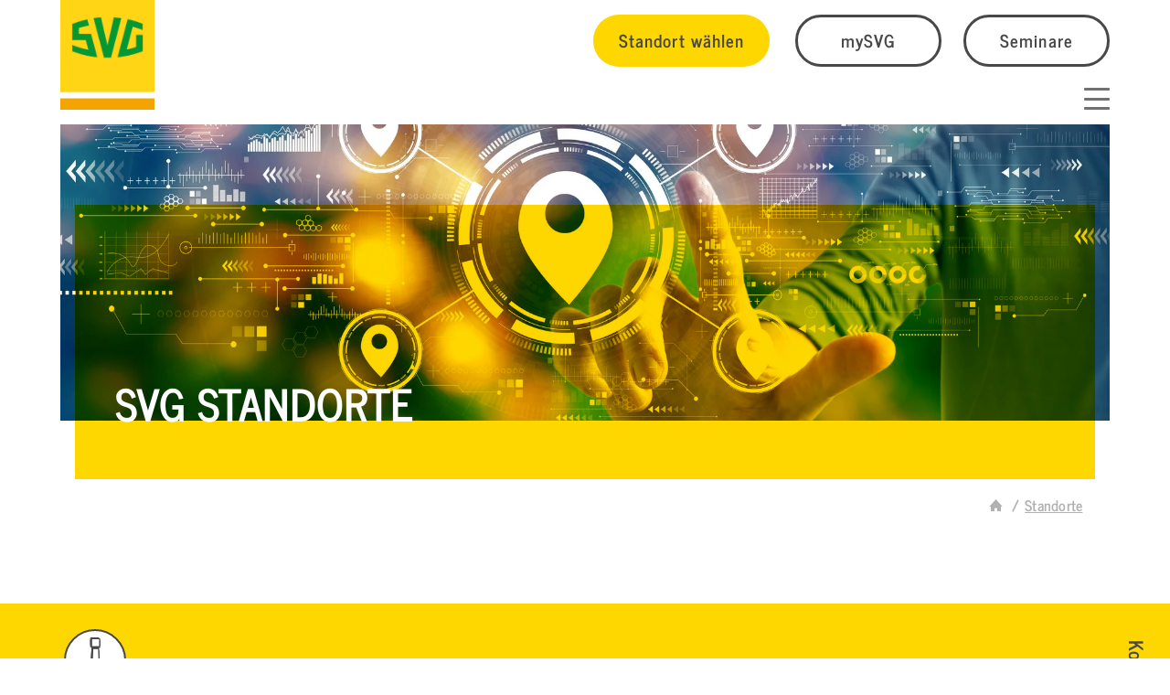

--- FILE ---
content_type: text/html; charset=utf-8
request_url: https://www.svg-nordrhein.de/svg/standorte
body_size: 40732
content:
<!DOCTYPE html>
<html lang="de">
	<head>
		<meta charset="utf-8">
		<!--
	build by sitepackagebuilder.com
	This website is powered by TYPO3 - inspiring people to share!
	TYPO3 is a free open source Content Management Framework initially created by Kasper Skaarhoj and licensed under GNU/GPL.
	TYPO3 is copyright 1998-2026 of Kasper Skaarhoj. Extensions are copyright of their respective owners.
	Information and contribution at https://typo3.org/
-->
		<link rel="icon" href="/typo3conf/ext/dg_theme_svg/Resources/Public/Icons/SVG-favicon.png" type="image/png">
		<title>Standorte</title>
		<meta http-equiv="x-ua-compatible" content="IE=edge">
		<meta name="viewport" content="width=device-width, initial-scale=1">
		<meta name="robots" content="index,follow">
		<meta property="og:title" content="Standorte">
		<meta name="twitter:card" content="summary">
		<meta name="apple-mobile-web-app-capable" content="no">
		<link rel="stylesheet" href="/typo3conf/ext/dg_framework/Resources/Public/Contrib/Slickslider/slick.css?1705418144" media="all">
		<link rel="stylesheet" href="/typo3conf/ext/dg_framework/Resources/Public/Contrib/MagnificPopup/magnific-popup.css?1705418144" media="all">
		<link rel="stylesheet" href="/typo3temp/assets/css/7015c8c4ac5ff815b57530b221005fc6.css?1768379662" media="all">
		<link rel="stylesheet" href="/typo3conf/ext/svg_basis/Resources/Public/Vendor/jquery.datetimepicker.css?1738753404" media="all">
		<link rel="stylesheet" href="/typo3temp/assets/css/svg_basis_eca614ed7cbfaa7c0d9e28320440dc2f.css?1769170393" media="all">
		<link rel="stylesheet" href="/typo3conf/ext/rx_shariff/Resources/Public/Css/shariff.min.css?1754465890" media="all">
		<link rel="stylesheet" href="/typo3temp/assets/css/theme_386383afde7393eda083a4c323f18e7e.css?1769170393" media="all">
		<link rel="stylesheet" href="/typo3conf/ext/dg_theme_svg_zentrale/Resources/Public/Fonts/fontello/fontello.css?1734080982" media="all">
		<link rel="stylesheet" href="/typo3conf/ext/dg_theme_svg_zentrale/Resources/Public/Contrib/UIkit/uikit.css?1733389794" media="all">
		<link rel="stylesheet" href="/typo3temp/assets/css/dg_theme_svg_theme_e0df247f91852281bed508032b23877d.css?1769170393" media="all">
		<link rel="stylesheet" href="/typo3conf/ext/dg_theme_svg_zentrale/Resources/Public/Contrib/TinySlider/tiny-slider.css?1732865032" media="all">
		<link rel="stylesheet" href="/typo3conf/ext/iconpack/Resources/Public/Css/Iconpack.min.css?1754544860" media="all">
		<link media="all" href="/typo3conf/ext/dg_iconpack_svgicons/Resources/Public/Css/svg_v4-1.css?1734082820" rel="stylesheet" >
		<link media="all" href="/typo3conf/ext/iconpack/Resources/Public/Css/IconpackTransforms.min.css?1754544860" rel="stylesheet" >
		<script src="/typo3conf/ext/dg_framework/Resources/Public/Contrib/modernizr/modernizr.min.js?1705418144" async="1"></script>
		<script src="/typo3conf/ext/dg_framework/Resources/Public/Contrib/JQuery/jquery-3.7.1.min.js?1714475075"></script>
		<script src="/typo3conf/ext/dg_framework/Resources/Public/Contrib/MagnificPopup/jquery.magnific-popup.min.js?1705418144"></script>
		<link rel="prev" href="/engagement">
		<link rel="next" href="/mysvg-kundenportal">
		<script type="application/ld+json">
	{
		"@context": "https://schema.org",
		"@type": "Organization",
		"name": "SVG Straßenverkehrs-Genossenschaft Nordrhein eG",
		"url": "https://www.svg-nordrhein.de/",
		"telephone": "0211 / 7347 - 0",
		"email": "info@svg-nordrhein.de",
		"address": {
			"@type": "PostalAddress",
			"streetAddress": "Oerschbachstr. 152",
			"postalCode": "40591",
			"addressLocality": "Düsseldorf",
			"addressCountry": "DE"
		},
		"description": "SVG Nordrhein",
		"sameAs": [
			"https://www.facebook.com/deinesvg",
			"",
			"https://www.instagram.com/deine_svg/",
			"https://www.linkedin.com/company/svgeg",
			"",
			"",
			"https://www.instagram.com/deine_svg/",
			"",
			"https://www.tiktok.com/@deine_svg",
			"",
			""
		]
	}
	</script>
		<script src="https://cloud.ccm19.de/app.js?apiKey=b6c05aa870fb26ce48c0feb246b0eb7ff26c24145a68fe2e&amp;domain=668fb1a0941237dd8c05966b" referrerpolicy="origin"></script>
		<script id="dacs" src="https://download.digiaccess.org/digiaccess" defer></script>
		<link rel="canonical" href="https://www.svg.de/svg/standorte"> </head>
	<body id="p651"class="digi-pos-1" itemscope itemtype="https://schema.org/WebPage">
		<script>
	document.addEventListener("DOMContentLoaded", function () {
	const oldEmail = "datenschutz@svg.de";
	const newEmail = "datenschutzbeauftragter@svg-nordrhein.de";
	// 1. Alle Textknoten im Body durchgehen und E-Mail ersetzen
	function replaceTextContent(node) {
		if (node.nodeType === Node.TEXT_NODE && node.nodeValue.includes(oldEmail)) {
		node.nodeValue = node.nodeValue.replaceAll(oldEmail, newEmail);
		} else if (node.nodeType === Node.ELEMENT_NODE) {
		node.childNodes.forEach(replaceTextContent);
		}
	}
	replaceTextContent(document.body);
	// 2. Alle <a href="mailto:..."> Links ersetzen
	const mailtoLinks = document.querySelectorAll('a[href^="mailto:"]');
	mailtoLinks.forEach(link => {
		if (link.href.includes(oldEmail)) {
		link.href = link.href.replaceAll(oldEmail, newEmail);
		}
		if (link.textContent.includes(oldEmail)) {
		link.textContent = link.textContent.replaceAll(oldEmail, newEmail);
		}
	});
	});
	</script>
		<div class="body-bg d-flex flex-column sticky-footer-wrapper min-vh-100 backendlayout-defaultZentrale">
			<div id="page-header-placeholder"></div>
			<header id="page-header" class=" menubreak-medium">
				<div class="container-fluid">
					<div class="row row-header justify-content-between align-items-stretch">
						<div class="col-auto col-lg-2 align-self-end">
							<div itemscope itemtype="https://schema.org/Organization" class="homelink d-flex align-items-end"><a href="/" itemprop="url" title="SVG Nordrhein" class="navbar-brand navbar-brand-text"><img class="navbar-brand-logo-normal" src="/typo3conf/ext/dg_theme_svg/Resources/Public/Logos/SVG.png" alt="SVG Nordrhein" height="120" width="103" itemprop="logo"></a>
								<div class="einrichtung d-none d-xxl-block">
									<div class="name"> Nordrhein </div>
								</div>
							</div>
						</div>
						<div class="col d-flex flex-column justify-content-center justify-content-md-end justify-content-lg-between align-items-end header-interactions">
							<div class="d-none d-lg-flex justify-content-end align-items-center header-buttongroup">
								<div class="header-links">
									<button id="openStandortModal" class="btn btn-primary" title="Standort wählen">Standort wählen</button>
									<a href="https://www.mysvg.de" target="_blank" rel="noreferrer" title="mySVG" class="btn btn-outline">mySVG</a><a href="/seminar-portal" target="_self" title="Seminare" class="btn btn-outline">Seminare</a></div>
							</div>
							<div class="d-flex justify-content-between align-items-end w-100">
								<div class="d-none d-lg-block">
									<nav id="mainnavigation" class="navbar navbar-expand-md navbar-light mainnavigation-default">
										<button class="navbar-toggler" type="button" data-bs-toggle="collapse" data-bs-target="#mainnavigationContent" aria-controls="mainnavigationContent" aria-expanded="false" aria-label="Toggle navigation"><span class="navbar-toggler-icon"></span></button>
										<div itemscope itemtype="http://schema.org/SiteNavigationElement" class="collapse navbar-collapse" id="mainnavigationContent">
											<ul class="nav nav-pills">
												<li class="nav-item dropdown"><a href="/weiterbildung" class="nav-link dropdown-toggle" data-bs-toggle="dropdown" role="button" aria-expanded="false" title="Aus- &amp; Weiterbildung"><span data-text="Aus- &amp; Weiterbildung">Aus- &amp; Weiterbildung</span></a>
													<div class="dropdown-menu dropdown-area">
														<div class="navigation-content">
															<div id="c27729" class="frame frame-container-element frame-default frame-type-container_4_columns frame-layout-0 frame-background-none frame-nobackground frame-no-backgroundimage viewport">
																<div class=" frame-container frame-container-default">
																	<div class="box ">
																		<div class="container">
																			<div class="row">
																				<div class="col-12 col-lg-6 col-xl-3 mb-5 mb-xl-0 test">
																					<div id="c27728" class="frame frame-default frame-type-text frame-layout-0 frame-background-none frame-nobackground viewport">
																						<div class="container">
																							<div class="row">
																								<div class="col-12 ">
																									<p><strong>Ausbildung</strong></p>
																									<ul>
																										<li><a href="/bkrfqg-weiterbildungen-seminare" target="_top">BKF-Module zur Weiterbildung</a></li>
																										<li><a href="https://www.svg-fahrlehrerausbildung.de/" target="_blank">Fahrlehrerausbildung</a></li>
																										<li><a href="https://www.fahrer-qualifikation.de/" target="_blank">Fahrschule</a></li>
																										<li><a href="https://www.bbg-svg.de/schulung/abfall-entsorgung/" target="_blank">Entsorgung / Abfall</a></li>
																										<li><a href="/seminar-portal" target="_top">Seminare finden</a></li>
																									</ul>
																								</div>
																							</div>
																						</div>
																					</div>
																				</div>
																				<div class="col-12 col-lg-6 col-xl-3 mb-5 mb-xl-0">
																					<div id="c27727" class="frame frame-default frame-type-mask_infobox_small frame-layout-0 frame-background-none frame-nobackground viewport">
																						<div class="container"><a href="/seminar-portal"><img class="mb-3" src="/fileadmin/_processed_/8/0/csm_SVG_Akademie_Webinare_Online_Learning_ea2e319552.png" width="568" height="426" alt="">
																								<div class="h6">Seminar Portal</div>
																							</a><a href="/seminar-portal" class="btn btn-style-3">mehr Infos</a></div>
																					</div>
																				</div>
																				<div class="col-12 col-lg-6 col-xl-3 mb-5 mb-md-0">
																					<div id="c36227" class="frame frame-default frame-type-mask_infobox_small frame-layout-0 frame-background-none frame-nobackground viewport">
																						<div class="container"><a href="https://www.svg-akademie.de" target="_blank" rel="noreferrer"><img class="mb-3" src="/fileadmin/_processed_/5/5/csm_SVG-Akademie_b3c57deebb.jpg" width="333" height="250" alt="">
																								<div class="h6">SVG Akademie</div>
																							</a><a href="https://www.svg-akademie.de" target="_blank" rel="noreferrer" class="btn btn-style-3">mehr Infos</a></div>
																					</div>
																				</div>
																				<div class="col-12 col-lg-6 col-xl-3"></div>
																			</div>
																		</div>
																	</div>
																</div>
															</div>
														</div>
													</div>
												</li>
												<li class="nav-item dropdown"><a href="/fahrzeug-flottenservices" class="nav-link dropdown-toggle" data-bs-toggle="dropdown" role="button" aria-expanded="false" title="Maut &amp; Tankkarten"><span data-text="Maut &amp; Tankkarten">Maut &amp; Tankkarten</span></a>
													<div class="dropdown-menu dropdown-area">
														<div class="navigation-content">
															<div id="c27749" class="frame frame-container-element frame-default frame-type-container_4_columns frame-layout-0 frame-background-none frame-nobackground frame-no-backgroundimage viewport">
																<div class=" frame-container frame-container-default">
																	<div class="box ">
																		<div class="container">
																			<div class="row">
																				<div class="col-12 col-lg-6 col-xl-3 mb-5 mb-xl-0 test">
																					<div id="c27748" class="frame frame-default frame-type-text frame-layout-0 frame-background-none frame-nobackground viewport">
																						<div class="container">
																							<div class="row">
																								<div class="col-12 ">
																									<p><strong>Maut</strong></p>
																									<ul>
																										<li><a href="/maut" target="_top">Maut in Europa</a></li>
																										<li><a href="/maut/deutschland" target="_top">Maut in Deutschland</a></li>
																										<li><a href="/maut/eets-mautbox" target="_top">Europäische Mautbox (EETS)</a></li>
																										<li><a href="/maut/svg-cargoapps" target="_top">Lkw-Routenplaner</a></li>
																										<li><a href="/foerdermittel" target="_top">Fördermittelberatung</a></li>
																									</ul>
																									<p>&nbsp;</p>
																								</div>
																							</div>
																						</div>
																					</div>
																				</div>
																				<div class="col-12 col-lg-6 col-xl-3 mb-5 mb-xl-0">
																					<div id="c27747" class="frame frame-default frame-type-text frame-layout-0 frame-background-none frame-nobackground viewport">
																						<div class="container">
																							<div class="row">
																								<div class="col-12 ">
																									<p><strong>Tanken</strong></p>
																									<ul>
																										<li><a href="/tankkarten" target="_top">Tankkarten</a></li>
																										<li><a href="/svg/autohoefe" target="_top">Autohöfe &amp; Tankstellen</a></li>
																										<li><a href="/mwst-erstattung" target="_top">Mehrwertsteuererstattung</a></li>
																										<li><a href="/adblue">AdBlue</a></li>
																									</ul>
																								</div>
																							</div>
																						</div>
																					</div>
																				</div>
																				<div class="col-12 col-lg-6 col-xl-3 mb-5 mb-md-0">
																					<div id="c30040" class="frame frame-default frame-type-shortcut frame-layout-0 frame-background-none frame-nobackground viewport">
																						<div class="">
																							<div id="c26686" class="frame frame-default frame-type-mask_infobox_small frame-layout-0 frame-background-none frame-nobackground viewport">
																								<div class="container"><a href="/maut/niederlande"><img class="mb-3" src="/fileadmin/_processed_/3/b/csm_maut-niederlande_08abff2b5e.png" width="540" height="405" alt="">
																										<div class="h6">Neu: Maut in den Niederlanden</div>
																									</a><a href="/maut/niederlande" class="btn btn-style-3">mehr Infos</a></div>
																							</div>
																						</div>
																					</div>
																				</div>
																				<div class="col-12 col-lg-6 col-xl-3"></div>
																			</div>
																		</div>
																	</div>
																</div>
															</div>
														</div>
													</div>
												</li>
												<li class="nav-item dropdown"><a href="https://www.bbg-svg.de/beratung-betreuung/arbeits-gesundheitsschutz/" class="nav-link dropdown-toggle allowclick" data-bs-toggle="dropdown" role="button" aria-expanded="false" target="_blank" title="Arbeitssicherheit"><span data-text="Arbeitssicherheit">Arbeitssicherheit</span></a>
													<div class="dropdown-menu dropdown-area">
														<div class="navigation-content">
															<div id="c30120" class="frame frame-container-element frame-default frame-type-container_4_columns frame-layout-0 frame-background-none frame-nobackground frame-no-backgroundimage viewport">
																<div class=" frame-container frame-container-default">
																	<div class="box ">
																		<div class="container">
																			<div class="row">
																				<div class="col-12 col-lg-6 col-xl-3 mb-5 mb-xl-0 test">
																					<div id="c30119" class="frame frame-default frame-type-text frame-layout-0 frame-background-none frame-nobackground viewport">
																						<div class="container">
																							<div class="row">
																								<div class="col-12 ">
																									<p><strong>Arbeitssicherheit</strong></p>
																									<ul>
																										<li><a href="/arbeitssicherheit" target="_top">Arbeitssicherheit</a></li>
																										<li><a href="/arbeitssicherheit/gefahrgut" target="_top">Gefahrgutbeauftragte</a></li>
																										<li><a href="/arbeitssicherheit/brandschutzbeauftragte" target="_top">Brandschutzbeauftragte</a></li>
																									</ul>
																								</div>
																							</div>
																						</div>
																					</div>
																				</div>
																				<div class="col-12 col-lg-6 col-xl-3 mb-5 mb-xl-0">
																					<div id="c30118" class="frame frame-default frame-type-text frame-layout-0 frame-background-none frame-nobackground viewport">
																						<div class="container">
																							<div class="row">
																								<div class="col-12 ">
																									<p><strong>Sicherheit</strong></p>
																									<ul>
																										<li><a href="/cyberpakt" target="_top">Cybersicherheit</a></li>
																									</ul>
																								</div>
																							</div>
																						</div>
																					</div>
																				</div>
																				<div class="col-12 col-lg-6 col-xl-3 mb-5 mb-md-0"></div>
																				<div class="col-12 col-lg-6 col-xl-3"></div>
																			</div>
																		</div>
																	</div>
																</div>
															</div>
														</div>
													</div>
												</li>
												<li class="nav-item dropdown"><a href="/weitere-services" class="nav-link dropdown-toggle" data-bs-toggle="dropdown" role="button" aria-expanded="false" title="Versicherung"><span data-text="Versicherung">Versicherung</span></a>
													<div class="dropdown-menu dropdown-area">
														<div class="navigation-content">
															<div id="c27794" class="frame frame-container-element frame-default frame-type-container_4_columns frame-layout-0 frame-background-none frame-nobackground frame-no-backgroundimage viewport">
																<div class=" frame-container frame-container-default">
																	<div class="box ">
																		<div class="container">
																			<div class="row">
																				<div class="col-12 col-lg-6 col-xl-3 mb-5 mb-xl-0 test">
																					<div id="c27792" class="frame frame-default frame-type-text frame-layout-0 frame-background-none frame-nobackground viewport">
																						<div class="container">
																							<div class="row">
																								<div class="col-12 ">
																									<p><strong>Versicherung</strong></p>
																									<ul>
																										<li><a href="/versicherung#c26736" target="_top">Transport und Logistik</a></li>
																										<li><a href="/versicherung#c26737" target="_top">Personenbeförderung</a></li>
																										<li><a href="/versicherung#c26738" target="_top">Versorgungsmanagement</a></li>
																									</ul>
																								</div>
																							</div>
																						</div>
																					</div>
																				</div>
																				<div class="col-12 col-lg-6 col-xl-3 mb-5 mb-xl-0">
																					<div id="c27791" class="frame frame-default frame-type-mask_infobox_small frame-layout-0 frame-background-none frame-nobackground viewport">
																						<div class="container"><a href="https://www.kravag-online.net/login" target="_blank" rel="noreferrer"><img class="mb-3" src="/fileadmin/_processed_/8/5/csm_kravag-lkw_DRUCK_7d11847c3b.jpg" width="543" height="407" alt="">
																								<div class="h6">Kravag Online</div>
																							</a><a href="https://www.kravag-online.net/login" target="_blank" rel="noreferrer" class="btn btn-style-3">zum Login</a></div>
																					</div>
																				</div>
																				<div class="col-12 col-lg-6 col-xl-3 mb-5 mb-md-0">
																					<div id="c27790" class="frame frame-default frame-type-mask_infobox_small frame-layout-0 frame-background-none frame-nobackground viewport">
																						<div class="container"><a href="https://svg-consult.de/" target="_blank" rel="noreferrer"><img class="mb-3" src="/fileadmin/_processed_/2/3/csm_lkw_versicherung_01_221e8d807b.jpg" width="767" height="576" alt="">
																								<div class="h6">SVG Schadensprävention</div>
																							</a><a href="https://svg-consult.de/" target="_blank" rel="noreferrer" class="btn btn-style-3">mehr Infos</a></div>
																					</div>
																				</div>
																				<div class="col-12 col-lg-6 col-xl-3"></div>
																			</div>
																		</div>
																	</div>
																</div>
															</div>
														</div>
													</div>
												</li>
												<li class="nav-item dropdown active "><a href="/svg" class="nav-link dropdown-toggle" data-bs-toggle="dropdown" role="button" aria-expanded="false" title="#SVG_Nordrhein"><span data-text="#SVG_Nordrhein">#SVG_Nordrhein</span></a>
													<div class="dropdown-menu dropdown-area">
														<div class="navigation-content">
															<div id="c27826" class="frame frame-container-element frame-default frame-type-container_4_columns frame-layout-0 frame-background-none frame-nobackground frame-no-backgroundimage viewport">
																<div class=" frame-container frame-container-default">
																	<div class="box ">
																		<div class="container">
																			<div class="row">
																				<div class="col-12 col-lg-6 col-xl-3 mb-5 mb-xl-0 test">
																					<div id="c27825" class="frame frame-default frame-type-text frame-layout-0 frame-background-none frame-nobackground viewport">
																						<div class="container">
																							<div class="row">
																								<div class="col-12 ">
																									<p><strong>SVG Nordrhein</strong></p>
																									<ul>
																										<li><a href="/ueber-uns" target="_top">Über uns</a></li>
																										<li><a href="/ueber-uns/svg-newsletter">Newsletter</a></li>
																										<li><a href="/ueber-uns/anfahrt">Anfahrt</a></li>
																										<li><a href="/ueber-uns/historie">Historie</a></li>
																										<li><a href="/svg/standorte" target="_top">Standorte</a></li>
																										<li><a href="/meldungen" target="_top">Aktuelles</a></li>
																										<li><a href="/mysvg-kundenportal" target="_top">mySVG Kundenportal</a></li>
																									</ul>
																								</div>
																							</div>
																						</div>
																					</div>
																				</div>
																				<div class="col-12 col-lg-6 col-xl-3 mb-5 mb-xl-0"></div>
																				<div class="col-12 col-lg-6 col-xl-3 mb-5 mb-md-0"></div>
																				<div class="col-12 col-lg-6 col-xl-3"></div>
																			</div>
																		</div>
																	</div>
																</div>
															</div>
														</div>
													</div>
												</li>
												<li class="nav-item "><a href="https://karriere.svg.de/svg-nordrhein" class="nav-link allowclick" target="_blank" title="Karriere"><span data-text="Karriere">Karriere</span></a></li>
											</ul>
										</div>
									</nav>
								</div>
								<nav id="mainnavigation" class="navbar navbar-light mainnavigation-sidebar">
									<button class="navbar-toggler collapsed" type="button" data-bs-toggle="offcanvas" data-bs-target="#offcanvasMenu" aria-controls="mainnavigationContent" aria-label="Toggle navigation"><span class="icon-wrap"><span class="first"></span><span class="middle"></span><span class="last"></span></span></button>
									<div itemscope itemtype="http://schema.org/SiteNavigationElement" class="offcanvas offcanvas-end nav-sidebar" id="offcanvasMenu" aria-labelledby="offcanvasMenuLabel">
										<div class="offcanvas-header">
											<button class="navbar-toggler" type="button" data-bs-toggle="offcanvas" data-bs-target="#offcanvasMenu" aria-controls="mainnavigationContent" aria-label="Toggle navigation"><span class="icon-wrap"><span class="first"></span><span class="middle"></span><span class="last"></span></span></button>
										</div>
										<div class="offcanvas-body d-flex flex-column">
											<div class="header-links">
												<button id="openStandortModal" class="btn btn-primary" title="Standort wählen">Standort wählen</button>
												<a href="https://www.mysvg.de" target="_blank" rel="noreferrer" title="mySVG" class="btn btn-outline">mySVG</a><a href="/seminar-portal" target="_self" title="Seminare" class="btn btn-outline">Seminare</a></div>
											<ul class="nav nav-pills flex-column main">
												<li class="nav-item dropdown"><a href="/weiterbildung" class="nav-link dropdown-toggle" data-bs-toggle="dropdown" aria-expanded="false"><span>Aus- &amp; Weiterbildung</span><i class="icon icon-down"></i></a>
													<div class="dropdown-menu dropdown-area-mobile">
														<div class="navigation-content">
															<div id="c27729" class="frame frame-container-element frame-default frame-type-container_4_columns frame-layout-0 frame-background-none frame-nobackground frame-no-backgroundimage viewport">
																<div class=" frame-container frame-container-default">
																	<div class="box ">
																		<div class="container">
																			<div class="row">
																				<div class="col-12 col-lg-6 col-xl-3 mb-5 mb-xl-0 test">
																					<div id="c27728" class="frame frame-default frame-type-text frame-layout-0 frame-background-none frame-nobackground viewport">
																						<div class="container">
																							<div class="row">
																								<div class="col-12 ">
																									<p><strong>Ausbildung</strong></p>
																									<ul>
																										<li><a href="/bkrfqg-weiterbildungen-seminare" target="_top">BKF-Module zur Weiterbildung</a></li>
																										<li><a href="https://www.svg-fahrlehrerausbildung.de/" target="_blank">Fahrlehrerausbildung</a></li>
																										<li><a href="https://www.fahrer-qualifikation.de/" target="_blank">Fahrschule</a></li>
																										<li><a href="https://www.bbg-svg.de/schulung/abfall-entsorgung/" target="_blank">Entsorgung / Abfall</a></li>
																										<li><a href="/seminar-portal" target="_top">Seminare finden</a></li>
																									</ul>
																								</div>
																							</div>
																						</div>
																					</div>
																				</div>
																				<div class="col-12 col-lg-6 col-xl-3 mb-5 mb-xl-0">
																					<div id="c27727" class="frame frame-default frame-type-mask_infobox_small frame-layout-0 frame-background-none frame-nobackground viewport">
																						<div class="container"><a href="/seminar-portal"><img class="mb-3" src="/fileadmin/_processed_/8/0/csm_SVG_Akademie_Webinare_Online_Learning_ea2e319552.png" width="568" height="426" alt="">
																								<div class="h6">Seminar Portal</div>
																							</a><a href="/seminar-portal" class="btn btn-style-3">mehr Infos</a></div>
																					</div>
																				</div>
																				<div class="col-12 col-lg-6 col-xl-3 mb-5 mb-md-0">
																					<div id="c36227" class="frame frame-default frame-type-mask_infobox_small frame-layout-0 frame-background-none frame-nobackground viewport">
																						<div class="container"><a href="https://www.svg-akademie.de" target="_blank" rel="noreferrer"><img class="mb-3" src="/fileadmin/_processed_/5/5/csm_SVG-Akademie_b3c57deebb.jpg" width="333" height="250" alt="">
																								<div class="h6">SVG Akademie</div>
																							</a><a href="https://www.svg-akademie.de" target="_blank" rel="noreferrer" class="btn btn-style-3">mehr Infos</a></div>
																					</div>
																				</div>
																				<div class="col-12 col-lg-6 col-xl-3"></div>
																			</div>
																		</div>
																	</div>
																</div>
															</div>
														</div>
													</div>
												</li>
												<li class="nav-item dropdown"><a href="/fahrzeug-flottenservices" class="nav-link dropdown-toggle" data-bs-toggle="dropdown" aria-expanded="false"><span>Maut &amp; Tankkarten</span><i class="icon icon-down"></i></a>
													<div class="dropdown-menu dropdown-area-mobile">
														<div class="navigation-content">
															<div id="c27749" class="frame frame-container-element frame-default frame-type-container_4_columns frame-layout-0 frame-background-none frame-nobackground frame-no-backgroundimage viewport">
																<div class=" frame-container frame-container-default">
																	<div class="box ">
																		<div class="container">
																			<div class="row">
																				<div class="col-12 col-lg-6 col-xl-3 mb-5 mb-xl-0 test">
																					<div id="c27748" class="frame frame-default frame-type-text frame-layout-0 frame-background-none frame-nobackground viewport">
																						<div class="container">
																							<div class="row">
																								<div class="col-12 ">
																									<p><strong>Maut</strong></p>
																									<ul>
																										<li><a href="/maut" target="_top">Maut in Europa</a></li>
																										<li><a href="/maut/deutschland" target="_top">Maut in Deutschland</a></li>
																										<li><a href="/maut/eets-mautbox" target="_top">Europäische Mautbox (EETS)</a></li>
																										<li><a href="/maut/svg-cargoapps" target="_top">Lkw-Routenplaner</a></li>
																										<li><a href="/foerdermittel" target="_top">Fördermittelberatung</a></li>
																									</ul>
																									<p>&nbsp;</p>
																								</div>
																							</div>
																						</div>
																					</div>
																				</div>
																				<div class="col-12 col-lg-6 col-xl-3 mb-5 mb-xl-0">
																					<div id="c27747" class="frame frame-default frame-type-text frame-layout-0 frame-background-none frame-nobackground viewport">
																						<div class="container">
																							<div class="row">
																								<div class="col-12 ">
																									<p><strong>Tanken</strong></p>
																									<ul>
																										<li><a href="/tankkarten" target="_top">Tankkarten</a></li>
																										<li><a href="/svg/autohoefe" target="_top">Autohöfe &amp; Tankstellen</a></li>
																										<li><a href="/mwst-erstattung" target="_top">Mehrwertsteuererstattung</a></li>
																										<li><a href="/adblue">AdBlue</a></li>
																									</ul>
																								</div>
																							</div>
																						</div>
																					</div>
																				</div>
																				<div class="col-12 col-lg-6 col-xl-3 mb-5 mb-md-0">
																					<div id="c30040" class="frame frame-default frame-type-shortcut frame-layout-0 frame-background-none frame-nobackground viewport">
																						<div class="">
																							<div id="c26686" class="frame frame-default frame-type-mask_infobox_small frame-layout-0 frame-background-none frame-nobackground viewport">
																								<div class="container"><a href="/maut/niederlande"><img class="mb-3" src="/fileadmin/_processed_/3/b/csm_maut-niederlande_08abff2b5e.png" width="540" height="405" alt="">
																										<div class="h6">Neu: Maut in den Niederlanden</div>
																									</a><a href="/maut/niederlande" class="btn btn-style-3">mehr Infos</a></div>
																							</div>
																						</div>
																					</div>
																				</div>
																				<div class="col-12 col-lg-6 col-xl-3"></div>
																			</div>
																		</div>
																	</div>
																</div>
															</div>
														</div>
													</div>
												</li>
												<li class="nav-item dropdown"><a href="https://www.bbg-svg.de/beratung-betreuung/arbeits-gesundheitsschutz/" class="nav-link dropdown-toggle" data-bs-toggle="dropdown" aria-expanded="false"><span>Arbeitssicherheit</span><i class="icon icon-down"></i></a>
													<div class="dropdown-menu dropdown-area-mobile">
														<div class="navigation-content">
															<div id="c30120" class="frame frame-container-element frame-default frame-type-container_4_columns frame-layout-0 frame-background-none frame-nobackground frame-no-backgroundimage viewport">
																<div class=" frame-container frame-container-default">
																	<div class="box ">
																		<div class="container">
																			<div class="row">
																				<div class="col-12 col-lg-6 col-xl-3 mb-5 mb-xl-0 test">
																					<div id="c30119" class="frame frame-default frame-type-text frame-layout-0 frame-background-none frame-nobackground viewport">
																						<div class="container">
																							<div class="row">
																								<div class="col-12 ">
																									<p><strong>Arbeitssicherheit</strong></p>
																									<ul>
																										<li><a href="/arbeitssicherheit" target="_top">Arbeitssicherheit</a></li>
																										<li><a href="/arbeitssicherheit/gefahrgut" target="_top">Gefahrgutbeauftragte</a></li>
																										<li><a href="/arbeitssicherheit/brandschutzbeauftragte" target="_top">Brandschutzbeauftragte</a></li>
																									</ul>
																								</div>
																							</div>
																						</div>
																					</div>
																				</div>
																				<div class="col-12 col-lg-6 col-xl-3 mb-5 mb-xl-0">
																					<div id="c30118" class="frame frame-default frame-type-text frame-layout-0 frame-background-none frame-nobackground viewport">
																						<div class="container">
																							<div class="row">
																								<div class="col-12 ">
																									<p><strong>Sicherheit</strong></p>
																									<ul>
																										<li><a href="/cyberpakt" target="_top">Cybersicherheit</a></li>
																									</ul>
																								</div>
																							</div>
																						</div>
																					</div>
																				</div>
																				<div class="col-12 col-lg-6 col-xl-3 mb-5 mb-md-0"></div>
																				<div class="col-12 col-lg-6 col-xl-3"></div>
																			</div>
																		</div>
																	</div>
																</div>
															</div>
														</div>
													</div>
												</li>
												<li class="nav-item dropdown"><a href="/weitere-services" class="nav-link dropdown-toggle" data-bs-toggle="dropdown" aria-expanded="false"><span>Versicherung</span><i class="icon icon-down"></i></a>
													<div class="dropdown-menu dropdown-area-mobile">
														<div class="navigation-content">
															<div id="c27794" class="frame frame-container-element frame-default frame-type-container_4_columns frame-layout-0 frame-background-none frame-nobackground frame-no-backgroundimage viewport">
																<div class=" frame-container frame-container-default">
																	<div class="box ">
																		<div class="container">
																			<div class="row">
																				<div class="col-12 col-lg-6 col-xl-3 mb-5 mb-xl-0 test">
																					<div id="c27792" class="frame frame-default frame-type-text frame-layout-0 frame-background-none frame-nobackground viewport">
																						<div class="container">
																							<div class="row">
																								<div class="col-12 ">
																									<p><strong>Versicherung</strong></p>
																									<ul>
																										<li><a href="/versicherung#c26736" target="_top">Transport und Logistik</a></li>
																										<li><a href="/versicherung#c26737" target="_top">Personenbeförderung</a></li>
																										<li><a href="/versicherung#c26738" target="_top">Versorgungsmanagement</a></li>
																									</ul>
																								</div>
																							</div>
																						</div>
																					</div>
																				</div>
																				<div class="col-12 col-lg-6 col-xl-3 mb-5 mb-xl-0">
																					<div id="c27791" class="frame frame-default frame-type-mask_infobox_small frame-layout-0 frame-background-none frame-nobackground viewport">
																						<div class="container"><a href="https://www.kravag-online.net/login" target="_blank" rel="noreferrer"><img class="mb-3" src="/fileadmin/_processed_/8/5/csm_kravag-lkw_DRUCK_7d11847c3b.jpg" width="543" height="407" alt="">
																								<div class="h6">Kravag Online</div>
																							</a><a href="https://www.kravag-online.net/login" target="_blank" rel="noreferrer" class="btn btn-style-3">zum Login</a></div>
																					</div>
																				</div>
																				<div class="col-12 col-lg-6 col-xl-3 mb-5 mb-md-0">
																					<div id="c27790" class="frame frame-default frame-type-mask_infobox_small frame-layout-0 frame-background-none frame-nobackground viewport">
																						<div class="container"><a href="https://svg-consult.de/" target="_blank" rel="noreferrer"><img class="mb-3" src="/fileadmin/_processed_/2/3/csm_lkw_versicherung_01_221e8d807b.jpg" width="767" height="576" alt="">
																								<div class="h6">SVG Schadensprävention</div>
																							</a><a href="https://svg-consult.de/" target="_blank" rel="noreferrer" class="btn btn-style-3">mehr Infos</a></div>
																					</div>
																				</div>
																				<div class="col-12 col-lg-6 col-xl-3"></div>
																			</div>
																		</div>
																	</div>
																</div>
															</div>
														</div>
													</div>
												</li>
												<li class="nav-item dropdown active"><a href="/svg" class="nav-link dropdown-toggle" data-bs-toggle="dropdown" aria-expanded="false"><span>#SVG_Nordrhein</span><i class="icon icon-down"></i></a>
													<div class="dropdown-menu dropdown-area-mobile">
														<div class="navigation-content">
															<div id="c27826" class="frame frame-container-element frame-default frame-type-container_4_columns frame-layout-0 frame-background-none frame-nobackground frame-no-backgroundimage viewport">
																<div class=" frame-container frame-container-default">
																	<div class="box ">
																		<div class="container">
																			<div class="row">
																				<div class="col-12 col-lg-6 col-xl-3 mb-5 mb-xl-0 test">
																					<div id="c27825" class="frame frame-default frame-type-text frame-layout-0 frame-background-none frame-nobackground viewport">
																						<div class="container">
																							<div class="row">
																								<div class="col-12 ">
																									<p><strong>SVG Nordrhein</strong></p>
																									<ul>
																										<li><a href="/ueber-uns" target="_top">Über uns</a></li>
																										<li><a href="/ueber-uns/svg-newsletter">Newsletter</a></li>
																										<li><a href="/ueber-uns/anfahrt">Anfahrt</a></li>
																										<li><a href="/ueber-uns/historie">Historie</a></li>
																										<li><a href="/svg/standorte" target="_top">Standorte</a></li>
																										<li><a href="/meldungen" target="_top">Aktuelles</a></li>
																										<li><a href="/mysvg-kundenportal" target="_top">mySVG Kundenportal</a></li>
																									</ul>
																								</div>
																							</div>
																						</div>
																					</div>
																				</div>
																				<div class="col-12 col-lg-6 col-xl-3 mb-5 mb-xl-0"></div>
																				<div class="col-12 col-lg-6 col-xl-3 mb-5 mb-md-0"></div>
																				<div class="col-12 col-lg-6 col-xl-3"></div>
																			</div>
																		</div>
																	</div>
																</div>
															</div>
														</div>
													</div>
												</li>
												<li class="nav-item"><a href="https://karriere.svg.de/svg-nordrhein" class="nav-link " ><span>Karriere</span></a></li>
											</ul>
											<div class="offcanvas-end mt-auto">
												<div class="header-search-offcanvas">
													<div class="search-toggle-offcanvas"><svg id="Ebene_1" data-name="Ebene 1" xmlns="http://www.w3.org/2000/svg" viewBox="0 0 19.19 16.74"><defs>
																<style>
	  .cls-lupe-1 {
		fill: none;
		stroke: #717070;
		stroke-linecap: round;
		stroke-width: 1.95px;
	  }
	</style>
															</defs>
															<path id="Vereinigungsmenge_2" data-name="Vereinigungsmenge 2" class="cls-lupe-1" d="m12.18,10.88c-1.2,1.6-3,2.5-5,2.5-3.4,0-6.2-2.8-6.2-6.2S3.78.98,7.18.98h0c3.4,0,6.2,2.8,6.2,6.2h0c0,1.4-.4,2.6-1.2,3.7l6.4,5.1-6.4-5.1Z"/></svg></div>
														<div class="search-area-offcanvas">
															<div class="searchbox">
																<form method="get" id="form_kesearch_searchfield-footer" class="search-form" name="form_kesearch_searchfield" action="/suche"><input type="text" id="ke_search_searchfield_sword-footer" class="search-input" name="tx_kesearch_pi1[sword]" placeholder="Suchbegriff..">
																	<button type="submit" id="ke_search_searchfield_submit-footer" class="search-submit" alt="Suchen"><svg id="Ebene_1" data-name="Ebene 1" xmlns="http://www.w3.org/2000/svg" viewBox="0 0 19.19 16.74"><defs>
																				<style>
	  .cls-lupe-1 {
		fill: none;
		stroke: #717070;
		stroke-linecap: round;
		stroke-width: 1.95px;
	  }
	</style>
																			</defs>
																			<path id="Vereinigungsmenge_2" data-name="Vereinigungsmenge 2" class="cls-lupe-1" d="m12.18,10.88c-1.2,1.6-3,2.5-5,2.5-3.4,0-6.2-2.8-6.2-6.2S3.78.98,7.18.98h0c3.4,0,6.2,2.8,6.2,6.2h0c0,1.4-.4,2.6-1.2,3.7l6.4,5.1-6.4-5.1Z"/></svg></button>
																	</form>
																</div>
															</div>
														</div>
													</div>
												</div>
											</div>
										</nav>
									</div>
								</div>
							</div>
						</div>
					</header>
					<div id="page-content-header">
						<div id="c26979" class="frame frame-default frame-type-mask_header frame-layout-0 frame-background-none frame-nobackground viewport">
							<div class="container-fluid">
								<div class="slickslider header-slider fixed-height ">
									<div class="slide">
										<div class="slide-innerwrap">
											<div class="bg-img small-header colored" style="background-image: url(/fileadmin/user_upload/Dateisammlung-Allgemein/Bilder/Header/Banner_SVG_Standorte.jpg);"></div>
											<div class="caption pos-h- small-caption">
												<div class="container">
													<div class="inner d-flex flex-column justify-content-end">
														<h1 class="text1 text-uppercase" itemprop="name">SVG Standorte</h1 >
													</div>
												</div>
											</div>
										</div>
									</div>
								</div>
							</div>
						</div>
						<nav class="breadcrumb-section d-none d-md-block breadcrumb-0" aria-label="">
							<div class="container-fluid">
								<div class="container">
									<p class="visually-hidden" id="breadcrumb"></p>
									<ol class="breadcrumb justify-content-end" itemscope itemtype="https://schema.org/BreadcrumbList">
										<li class="breadcrumb-item" itemprop="itemListElement" itemscope itemtype="https://schema.org/ListItem"><a class="breadcrumb-link" href="/" title="SVG Nordrhein" itemprop="item"><i class="icon icon-svg_icon_haus"></i>
												<meta itemprop="name" content="SVG Nordrhein"></a>
											<meta itemprop="position" content="1"></li>
										<li class="breadcrumb-item active" aria-current="page" itemprop="itemListElement" itemscope itemtype="https://schema.org/ListItem"><a class="breadcrumb-link" href="/svg/standorte" title="Standorte" itemprop="item"><span class="breadcrumb-link-title" itemprop="name"><span class="breadcrumb-text">Standorte</span></span></a>
											<meta itemprop="position" content="3"></li>
									</ol>
								</div>
							</div>
						</nav>
					</div>
					<div id="page-content" class="main-section flex-fill">
						<div id="sidebar-wrap" class="d-block d-lg-block">
							<div id="sidebar">
								<div id="sidebar-button"><span class="text">Kontakt</span><span class="arrow"></span></div>
								<div id="sidebar-content" class="col3">
									<div class="outer">
										<div class="inner">
											<div class="tx-svg-basis">
												<div class="row m-0">
													<div class="col-12 col-lg-auto p-0 col-left d-flex flex-column">
														<div class="col-inner flex-grow-lg-1">
															<div class="box box-grey">
																<div class="tx_svgbasis_ansprechpartner" id="ansprechpartner-ajax-target">
																	<div class="ansprechpartner-list">
																		<div class="block-ansprechpartner">
																			<div class="handlebars-wrap row" id="ansprechpartner" data-thema="1">
																				<div class="handlebars-content">
																					<div class="h3 title mb-5"> Allgemeine Ansprechperson<br class="d-none d-lg-block"><br class="d-none d-lg-block"><br class="d-none d-lg-block"></div>
																					<a class="btn btn-img-icon unfold-col-ansprechpersonen pb-0" href="/svg/standorte#ansprechpersonen"><img title="Ansprechpersonen" alt="Icon Person mit Headset" src="/typo3conf/ext/svg_basis/Resources/Public/Icons/ansprechperson.svg" width="40" height="50"><span>Ansprechpersonen</span></a></div>
																				<script id="handlebars-template" type="text/x-handlebars-template">
                                    {{#findByUid cache.SVGen standort }}
                                    {{/findByUid }}
                                    {{#findAnsprechpartner standort thema 0 {$lib.conf.countabovethefold} }}
                                        <div class="ansprechpartner row" ><div class="col-sm-12"><h4>{{this.anrede }} {{this.vorname }} {{this.nachname }}</h4>
                                                {{#if this.position}}
                                                    <p class="smaller">Tel.:&nbsp;{{this.position }}</p>
                                                {{/if }}
                                                {{#if this.telefon}}
                                                    <p class="smaller">Tel.:&nbsp;{{this.telefon }}</p>
                                                {{/if }}
                                                {{#if this.email}}
                                                    <p class="smaller"><a href="mailto:{{this.email }}">{{this.email }}</a></p>
                                                {{/if }}
                                            </div></div>
                                    {{/findAnsprechpartner}}
                                    {{#findAnsprechpartner standort thema {$lib.conf.countabovethefold} {$lib.conf.countabovethefold} }}
                                    <a class="toggle" data-toggle="collapse" href="/svg/standorte#weitereansprechpartner" role="button" aria-expanded="false" aria-controls="weitereansprechpartner" id="weitereansprechpartner-toggle">Weitere Ansprechperson anzeigen</a><div class="collapse" id="weitereansprechpartner">
                                    {{/findAnsprechpartner}}
                                    {{#findAnsprechpartner standort thema {$lib.conf.countabovethefold} 999 }}
                                        <div class="ansprechpartner row" ><div class="col-sm-12"><h4>{{this.anrede }} {{this.vorname }} {{this.nachname }}</h4>
                                                {{#if this.position}}
                                                    <p class="smaller">Tel.:&nbsp;{{this.position }}</p>
                                                {{/if }}
                                                {{#if this.telefon}}
                                                    <p class="smaller">Tel.:&nbsp;{{this.telefon }}</p>
                                                {{/if }}
                                                {{#if this.email}}
                                                    <p class="smaller"><a href="mailto:{{this.email }}">{{this.email }}</a></p>
                                                {{/if }}
                                            </div></div>
                                    {{/findAnsprechpartner}}
                                    {{#findAnsprechpartner standort thema 3 3 }}
                                    </div>
                                    {{/findAnsprechpartner}}
                                </script>
																			</div>
																		</div>
																		<div class="mb-lg-3"><a class="btn btn-img-icon unfold-col" href="/svg/standorte#rueckrufformular"><img title="Bitte kontaktieren Sie mich" alt="Icon Telefonhörer und Brief" src="/typo3conf/ext/svg_basis/Resources/Public/Icons/contact-mail.svg" width="40" height="40"><span>Bitte kontaktieren Sie mich</span></a></div>
																		<div class="btn-toolbar"></div>
																	</div>
																</div>
															</div>
														</div>
														<div class="socialmedia d-none d-lg-block mt-auto"></div>
													</div>
													<div class="col-12 col-lg-auto p-0 col-ansprechpersonen" id="ansprechpersonen">
														<div class="inner">
															<div id="ansprechpartner-10553" class="ansprechpartner mb-4 ">
																<div class="row m-0">
																	<div class="col p-0">
																		<div class="ansprechpartner-head">
																			<p class="smallest text-uppercase mb-2"><strong>Alexander Wagner</strong></p>
																			<p class="smaller mb-3">Kundenbetreuung</p>
																		</div>
																		<p class="smaller mb-1 with-icon"><span class="icon icon-phone"></span><a href="tel:+492117347293">0211 7347-293</a></p>
																		<p class="smaller mb-1 with-icon"><span class="icon icon-envelope-open"></span><a href="mailto:service@svg-nordrhein.de" class="btn btn-style-4">service@svg-nordrhein.de</a></p>
																	</div>
																</div>
															</div>
															<div id="ansprechpartner-10079" class="ansprechpartner mb-4 ">
																<div class="row m-0">
																	<div class="col p-0">
																		<div class="ansprechpartner-head">
																			<p class="smallest text-uppercase mb-2"><strong>Lothar Hoppe</strong></p>
																		</div>
																		<p class="smaller mb-1 with-icon"><span class="icon icon-phone"></span><a href="tel:+492117347290">0211 7347-290</a></p>
																		<p class="smaller mb-1 with-icon"><span class="icon icon-envelope-open"></span><a href="mailto:hoppe@svg-nordrhein.de" class="btn btn-style-4">hoppe@svg-nordrhein.de</a></p>
																	</div>
																</div>
															</div>
														</div>
													</div>
													<div class="col-12 col-lg-auto p-0 col-middle" id="rueckrufformular">
														<div class="inner">
															<form method="post" class="validate sph" id="recall-form" action="/svg/standorte?tx_svgbasis_ansprechpartner%5Baction%5D=send&amp;tx_svgbasis_ansprechpartner%5Bcontroller%5D=Ansprechpartner&amp;cHash=eb945d34a7ecfcdcbb6915279c534cb1#ruckrufformular-gesendet">
																<div><input type="hidden" name="tx_svgbasis_ansprechpartner[__referrer][@extension]" value="SvgBasis"><input type="hidden" name="tx_svgbasis_ansprechpartner[__referrer][@controller]" value="Ansprechpartner"><input type="hidden" name="tx_svgbasis_ansprechpartner[__referrer][@action]" value="list"><input type="hidden" name="tx_svgbasis_ansprechpartner[__referrer][arguments]" value="YTowOnt9e3096ddb90d52e9d6fb6bad8cc9d1990be08c567"><input type="hidden" name="tx_svgbasis_ansprechpartner[__referrer][@request]" value="{&quot;@extension&quot;:&quot;SvgBasis&quot;,&quot;@controller&quot;:&quot;Ansprechpartner&quot;,&quot;@action&quot;:&quot;list&quot;}7abb3a60ce5b791d1df2a76355d64d2f5127aee7"><input type="hidden" name="tx_svgbasis_ansprechpartner[__trustedProperties]" value="{&quot;formulardaten&quot;:{&quot;name&quot;:1,&quot;company&quot;:1,&quot;plz&quot;:1,&quot;email&quot;:1,&quot;telefon&quot;:1,&quot;datenschutzerklaerung&quot;:1,&quot;recaptcha_token&quot;:1,&quot;origin&quot;:1}}7a90027fe54e09b9c40f0884e19e87693bf4d2a5"></div>
																<div class="mb-2"><label for="name" class="form-label sr-only">Name<span class="mandatory">*</span></label><input placeholder="Name*" class="form-control small-input" id="name" type="text" name="tx_svgbasis_ansprechpartner[formulardaten][name]" required="required"></div>
																<div class="mb-2"><label for="company" class="form-label sr-only">Firma</label><input placeholder="Firma*" class="form-control small-input" id="company" type="text" name="tx_svgbasis_ansprechpartner[formulardaten][company]" required="required"></div>
																<div class="mb-2"><label for="plz" class="form-label sr-only">PLZ<span class="mandatory">*</span></label><input placeholder="PLZ*" class="form-control small-input" id="plz" type="text" name="tx_svgbasis_ansprechpartner[formulardaten][plz]" required="required"></div>
																<div class="mb-2"><label for="email" class="form-label sr-only">E-Mail</label><input placeholder="E-Mail*" class="form-control small-input" id="email" type="text" name="tx_svgbasis_ansprechpartner[formulardaten][email]" required="required"></div>
																<div class="mb-2"><label for="telefon" class="form-label sr-only">Telefonnummer<span class="mandatory">*</span></label><input placeholder="Rückruf erwünscht? Telefon eintragen" class="form-control small-input" id="telefon" type="text" name="tx_svgbasis_ansprechpartner[formulardaten][telefon]"></div>
																<div class="mb-2">
																	<div class="form-check"><label for="datenschutzhinweis" class="form-check-label"><input type="hidden" name="tx_svgbasis_ansprechpartner[formulardaten][datenschutzerklaerung]" value=""><input required="required" class="form-check-input" id="datenschutzhinweis" type="checkbox" name="tx_svgbasis_ansprechpartner[formulardaten][datenschutzerklaerung]" value="zugestimmt"><span class="small">Ich habe die <a href="https://karriere.svg.de/mitarbeiterstorys/online-marketing-manager" target="_new">Datenschutzerklärung</a> zur Kenntnis genommen. Ich stimme zu, dass meine Angaben und Daten zur Beantwortung meiner Anfrage elektronisch erhoben und gespeichert werden. Hinweis: Sie können Ihre Einwilligung jederzeit für die Zukunft per E-Mail an <a href="mailto:datenschutzbeauftragter@svg-nordrhein.de">datenschutzbeauftragter@svg-nordrhein.de</a> widerrufen. </span><span class="small">Dieses Formular ist durch reCAPTCHA geschützt.</span></label></div>
																</div>
																<input id="recaptcha_token" type="hidden" name="tx_svgbasis_ansprechpartner[formulardaten][recaptcha_token]" value=""><input type="hidden" name="tx_svgbasis_ansprechpartner[formulardaten][origin]" value="list">
																<div class="g-recaptcha g-recaptcha-placeholder mt-3 mb-1"></div>
																<input class="btn btn-primary btn-small" id="submit-btn" type="submit" value="Absenden"></form>
															<script src="https://www.google.com/recaptcha/api.js?render=6LcgBU0rAAAAANWDsl2aKx-1r0SOXVqvxTt3kn95"></script>
															<script>
        const recaptchaSiteKey = '6LcgBU0rAAAAANWDsl2aKx-1r0SOXVqvxTt3kn95'
        document.addEventListener('DOMContentLoaded', function() {
            const form = document.getElementById('recall-form');
            const submitBtn = document.getElementById('submit-btn');
            if (form && submitBtn) {
                form.addEventListener('submit', function(e) {
                    e.preventDefault();
                    if (typeof grecaptcha === 'undefined') {
                        alert('Bitte akzeptieren Sie reCAPTCHA.');
                        return;
                    }
                    try {
                        grecaptcha.ready(function() {
                            try {
                                grecaptcha.execute(recaptchaSiteKey, {action: 'recall_form'})
                                    .then(function(token) {
                                        document.getElementById('recaptcha_token').value = token;
                                        form.submit();
                                    }).catch(function(error) {
                                    console.error('reCAPTCHA Fehler:', error);
                                    alert('Es gab ein Problem mit der Sicherheitsverifizierung. Bitte versuchen Sie es später erneut.');
                                });
                            } catch(e) {
                                console.error('reCAPTCHA Ausführungsfehler:', e);
                                alert('reCAPTCHA Ausführungsfehler: ' + e.message);
                            }
                        });
                    } catch(e) {
                        console.error('Allgemeiner Fehler:', e);
                        alert('Bei der Formularverarbeitung ist ein Fehler aufgetreten. Bitte versuchen Sie es später erneut.');
                    }
                });
            }
        });
    </script>
															<style>.grecaptcha-badge{display: none !important;}</style>
														</div>
													</div>
													<div class="col-12 col-lg-auto p-0 col-right align-self-lg-end d-flex flex-column">
														<div class="col-inner d-flex flex-column justify-content-end flex-grow-lg-1">
															<div class="block-links">
																<p><a href="/maut" title="Lkw Maut Europa">Maut Europaweit</a></p>
																<p><a href="https://www.tankkartenangebot.de" target="_blank" rel="noreferrer" title="Tankkartenvergleich">Tankkartenvergleich</a></p>
															</div>
														</div>
														<div class="socialmedia socialmedia-placeholder d-none d-lg-block"></div>
													</div>
												</div>
											</div>
											<div id="sidebar-close" class="d-none d-lg-block"><span class="arrow"></span></div>
											<div class="socialmedia socialmedia-absolute d-none d-lg-block">
												<div class="socialmedia-list d-flex">
													<div class="order-2"><a href="https://www.instagram.com/deine_svg/" target="_blank" rel="noreferrer" title="Instagram" class="socialmedia-link sm-instagram d-inline-block"><img src="/typo3temp/assets/_processed_/0/6/csm_instagram_dd91fba8f2.png" width="60" height="60" alt=""></a></div>
													<div class="order-3"><a href="https://www.facebook.com/deinesvg" target="_blank" rel="noreferrer" title="Facebook" class="socialmedia-link sm-facebook d-inline-block"><img src="/typo3temp/assets/_processed_/1/2/csm_facebook_413470e7d7.png" width="60" height="60" alt=""></a></div>
													<div class="order-4"><a href="https://www.instagram.com/deine_svg/" target="_blank" rel="noreferrer" title="YouTube" class="socialmedia-link sm-youtube d-inline-block"><img src="/typo3temp/assets/_processed_/a/1/csm_youtube_4bba0e9579.png" width="86" height="60" alt=""></a></div>
													<div class="order-1"><a href="https://www.linkedin.com/company/svgeg" target="_blank" rel="noreferrer" title="LinkedIn" class="socialmedia-link sm-linkedin d-inline-block"><img src="/typo3temp/assets/_processed_/3/e/csm_linkedin_3d0427d792.png" width="71" height="60" alt=""></a></div>
													<div class="order-5"><a href="https://www.tiktok.com/@deine_svg" target="_blank" rel="noreferrer" title="TikTok" class="socialmedia-link sm-tiktok d-inline-block"><img src="/typo3temp/assets/_processed_/6/7/csm_tiktok_3378ed4b08.png" width="60" height="60" alt=""></a></div>
												</div>
											</div>
										</div>
									</div>
								</div>
							</div>
						</div>
						<div id="sidebar-overlay"></div>
						<div class="section section-default">
							<!--TYPO3SEARCH_begin-->
							<div id="c125" class="frame frame-default frame-type-list frame-layout-0 frame-background-none frame-nobackground viewport">
								<div class="container-fluid p-0">
									<div class="tx-svg-basis">
										<div class="standorte-map" data-standort="33">
											<div id="svg-karte" data-maps-script-url="https://maps.googleapis.com/maps/api/js?key=AIzaSyA8gJujLUy1R1d7v8mdH0hSPq-h-61728o&callback=renderMap"><a href="#" onclick="CCM.openWidget(); return false;" class="openCCM"><span>Wir benötigen Ihre Zustimmung, um die Google Maps Karte zu laden! Klicken Sie HIER um Ihre Einstellungen anzupassen.</span></a></div>
											<div class="container">
												<div id="legend-wrap">
													<div id="legend">
														<button class="legend-toggle"><span>!</span></button>
														<div class="legend-list">
															<div class="block">
																<p class="title">Service</p>
																<ul>
																	<li><svg viewBox="0 0 56 56" width="40" height="40"><use href="/typo3temp/assets/svg/96432aed52271d2b0c6e60251ad731af4aa894cf.svg#fileadmin-user_upload-SVG-Icons-Autohof-svg__24h"/></svg> 24h geöffnet</li>
																		<li><img title="Shop integriert" alt="Shop integriert" src="/fileadmin/user_upload/SVG-Icons/Autohof/svg__Shop.svg" width="40" height="40"> Shop integriert</li>
																		<li><svg viewBox="0 0 56 56" width="40" height="40"><use href="/typo3temp/assets/svg/96432aed52271d2b0c6e60251ad731af4aa894cf.svg#fileadmin-user_upload-SVG-Icons-Autohof-svg__Enteisen"/></svg> Enteisen</li>
																			<li><svg viewBox="0 0 56 56" width="40" height="40"><use href="/typo3temp/assets/svg/96432aed52271d2b0c6e60251ad731af4aa894cf.svg#fileadmin-user_upload-SVG-Icons-Autohof-svg__Dusche"/></svg> Dusche</li>
																				<li><svg viewBox="0 0 56 56" width="40" height="40"><use href="/typo3temp/assets/svg/96432aed52271d2b0c6e60251ad731af4aa894cf.svg#fileadmin-user_upload-SVG-Icons-Autohof-svg__KFZ-Werkstatt"/></svg> KFZ-Werkstatt</li>
																					<li><svg viewBox="0 0 56 56" width="40" height="40"><use href="/typo3temp/assets/svg/96432aed52271d2b0c6e60251ad731af4aa894cf.svg#fileadmin-user_upload-SVG-Icons-Autohof-svg__LKW-Freundlich"/></svg> LKW-Freundlich</li>
																						<li><svg viewBox="0 0 56 56" width="40" height="40"><use href="/typo3temp/assets/svg/96432aed52271d2b0c6e60251ad731af4aa894cf.svg#fileadmin-user_upload-SVG-Icons-Autohof-svg__Geldautomat"/></svg> Geldautomat</li>
																							<li><img title="Truck Wash" alt="Truck Wash" src="/fileadmin/user_upload/SVG-Icons/Autohof/svg__TruckWash.svg" width="40" height="40"> Truck Wash</li>
																							<li><svg viewBox="0 0 56 56" width="40" height="40"><use href="/typo3temp/assets/svg/96432aed52271d2b0c6e60251ad731af4aa894cf.svg#fileadmin-user_upload-SVG-Icons-Autohof-svg__BigWash"/></svg> Big Wash</li>
																								<li><svg viewBox="0 0 56 56" width="40" height="40"><use href="/typo3temp/assets/svg/96432aed52271d2b0c6e60251ad731af4aa894cf.svg#fileadmin-user_upload-SVG-Icons-Autohof-svg__DocStop"/></svg> DocStop</li>
																									<li><svg viewBox="0 0 56 56" width="40" height="40"><use href="/typo3temp/assets/svg/96432aed52271d2b0c6e60251ad731af4aa894cf.svg#fileadmin-user_upload-SVG-Icons-Autohof-svg__Dekra"/></svg> Dekra</li>
																										<li><svg viewBox="0 0 56 56" width="40" height="40"><use href="/typo3temp/assets/svg/96432aed52271d2b0c6e60251ad731af4aa894cf.svg#fileadmin-user_upload-SVG-Icons-Autohof-svg__EuroPart"/></svg> EuroPart</li>
																											<li><svg viewBox="0 0 56 56" width="40" height="40"><use href="/typo3temp/assets/svg/96432aed52271d2b0c6e60251ad731af4aa894cf.svg#fileadmin-user_upload-SVG-Icons-Autohof-svg__Europcar"/></svg> Europcar</li>
																												<li><svg viewBox="0 0 56 56" width="40" height="40"><use href="/typo3temp/assets/svg/96432aed52271d2b0c6e60251ad731af4aa894cf.svg#fileadmin-user_upload-SVG-Icons-Autohof-svg__EuroWag"/></svg> EuroWag</li>
																													<li><img title="BrummiCard" alt="BrummiCard" src="/fileadmin/user_upload/SVG-Icons/Autohof/svg__BrummiCard.svg" width="40" height="40"> BrummiCard</li>
																													<li><svg viewBox="0 0 56 56" width="40" height="40"><use href="/typo3temp/assets/svg/96432aed52271d2b0c6e60251ad731af4aa894cf.svg#fileadmin-user_upload-SVG-Icons-Autohof-svg__SVG-Karte"/></svg> SVG-Karte</li>
																													</ul>
																												</div>
																												<div class="block">
																													<p class="title">Essen</p>
																													<ul>
																														<li><svg viewBox="0 0 56 56" width="40" height="40"><use href="/typo3temp/assets/svg/96432aed52271d2b0c6e60251ad731af4aa894cf.svg#fileadmin-user_upload-SVG-Icons-Autohof-svg__Restaurant"/></svg> Restaurant</li>
																															<li><svg viewBox="0 0 56 56" width="40" height="40"><use href="/typo3temp/assets/svg/96432aed52271d2b0c6e60251ad731af4aa894cf.svg#fileadmin-user_upload-SVG-Icons-Autohof-svg__Burger-King"/></svg> Burger King</li>
																																<li><svg viewBox="0 0 56 56" width="40" height="40"><use href="/typo3temp/assets/svg/96432aed52271d2b0c6e60251ad731af4aa894cf.svg#fileadmin-user_upload-SVG-Icons-Autohof-svg__McDonalds"/></svg> McDonald’s</li>
																																	<li><svg viewBox="0 0 56 56" width="40" height="40"><use href="/typo3temp/assets/svg/96432aed52271d2b0c6e60251ad731af4aa894cf.svg#fileadmin-user_upload-SVG-Icons-Autohof-svg__KFC"/></svg> KFC</li>
																																	</ul>
																																</div>
																																<div class="block">
																																	<p class="title">Tanken</p>
																																	<ul>
																																		<li><img title="AdBlue Säule" alt="AdBlue Säule" src="/fileadmin/user_upload/SVG-Icons/Autohof/svg__AdBlue-S%C3%A4ule.svg" width="40" height="40"> AdBlue Säule</li>
																																		<li><svg viewBox="0 0 56 56" width="40" height="40"><use href="/typo3temp/assets/svg/96432aed52271d2b0c6e60251ad731af4aa894cf.svg#fileadmin-user_upload-SVG-Icons-Autohof-svg__AdBlue"/></svg> AdBlue</li>
																																			<li><svg viewBox="0 0 56 56" width="40" height="40"><use href="/typo3temp/assets/svg/96432aed52271d2b0c6e60251ad731af4aa894cf.svg#fileadmin-user_upload-SVG-Icons-Autohof-svg__CNG"/></svg> CNG</li>
																																				<li><svg viewBox="0 0 56 56" width="40" height="40"><use href="/typo3temp/assets/svg/96432aed52271d2b0c6e60251ad731af4aa894cf.svg#fileadmin-user_upload-SVG-Icons-Autohof-svg__E-Tank"/></svg> E-Tank</li>
																																					<li><img title="H2" alt="H2" src="/fileadmin/user_upload/SVG-Icons/Autohof/svg__H2.svg" width="40" height="40"> H2</li>
																																					<li><svg viewBox="0 0 56 56" width="40" height="40"><use href="/typo3temp/assets/svg/96432aed52271d2b0c6e60251ad731af4aa894cf.svg#fileadmin-user_upload-SVG-Icons-Autohof-svg__LPG"/></svg> LPG</li>
																																						<li><svg viewBox="0 0 56 56" width="40" height="40"><use href="/typo3temp/assets/svg/96432aed52271d2b0c6e60251ad731af4aa894cf.svg#fileadmin-user_upload-SVG-Icons-Autohof-svg__Aral"/></svg> Aral</li>
																																							<li><svg viewBox="0 0 56 56" width="40" height="40"><use href="/typo3temp/assets/svg/96432aed52271d2b0c6e60251ad731af4aa894cf.svg#fileadmin-user_upload-SVG-Icons-Autohof-svg__DKV"/></svg> DKV</li>
																																								<li><svg viewBox="0 0 56 56" width="40" height="40"><use href="/typo3temp/assets/svg/96432aed52271d2b0c6e60251ad731af4aa894cf.svg#fileadmin-user_upload-SVG-Icons-Autohof-svg__Esso"/></svg> Esso</li>
																																									<li><svg viewBox="0 0 56 56" width="40" height="40"><use href="/typo3temp/assets/svg/96432aed52271d2b0c6e60251ad731af4aa894cf.svg#fileadmin-user_upload-SVG-Icons-Autohof-svg__Shell"/></svg> Shell</li>
																																										<li><svg viewBox="0 0 56 56" width="40" height="40"><use href="/typo3temp/assets/svg/96432aed52271d2b0c6e60251ad731af4aa894cf.svg#fileadmin-user_upload-SVG-Icons-Autohof-svg__Uta"/></svg> UTA</li>
																																											<li><svg viewBox="0 0 56 56" width="40" height="40"><use href="/typo3temp/assets/svg/96432aed52271d2b0c6e60251ad731af4aa894cf.svg#fileadmin-user_upload-SVG-Icons-Autohof-svg__Total-Energie"/></svg> TotalEnergies</li>
																																											</ul>
																																										</div>
																																									</div>
																																								</div>
																																							</div>
																																							<div class="row m-0 h-100">
																																								<div class="col-12 col-lg-6 p-0">
																																									<div class="standorte-listwrap">
																																										<div id="filter-arten-wrap">
																																											<div class="container">
																																												<div class="row">
																																													<div class="col col-xs-12 col-sm-7 col-md-8">
																																														<div id="filter-arten" data- ><strong>Standorte anzeigen:</strong>
																																															<div class="row">
																																																<div class="col-md-3">
																																																	<div class="checkbox"><label><input value="Standort-eigene" type="checkbox" checked="checked"> SVG Standorte </label></div>
																																																</div>
																																																<div class="col-md-3">
																																																	<div class="checkbox"><label><input value="Tochtergesellschaft-eigene" type="checkbox" id="regionale" checked="checked"> Regionale Niederlassungen </label></div>
																																																</div>
																																																<div class="col-md-3">
																																																	<div class="checkbox"><label><input value="Fahrschule-eigene" type="checkbox" id="fahrschulen" checked="checked"> Fahrschulen </label></div>
																																																</div>
																																																<div class="col-md-3">
																																																	<div class="checkbox"><label><input value="Autohof-eigene" type="checkbox" id="autohoefe" checked="checked"> Autohöfe </label></div>
																																																</div>
																																															</div>
																																															<strong>Niederlassungen weiterer SVG-Standorte anzeigen:</strong>
																																															<div class="row">
																																																<div class="col-md-3">
																																																	<div class="checkbox"><label><input value="Standort-fremde" type="checkbox"> SVG Standorte </label></div>
																																																</div>
																																																<div class="col-md-3">
																																																	<div class="checkbox"><label><input value="Tochtergesellschaft-fremde" type="checkbox" id="regionale"> Regionale Niederlassungen </label></div>
																																																</div>
																																																<div class="col-md-3">
																																																	<div class="checkbox"><label><input value="Fahrschule-fremde" type="checkbox" id="fahrschulen"> Fahrschulen </label></div>
																																																</div>
																																																<div class="col-md-3">
																																																	<div class="checkbox"><label><input value="Autohof-fremde" id="autohoefe" type="checkbox"> Autohöfe </label></div>
																																																</div>
																																															</div>
																																														</div>
																																													</div>
																																												</div>
																																											</div>
																																										</div>
																																										<div class="standorte-list standorttyp-svg" id="svg-standorte-list">
																																											<h2>Standorte</h2>
																																											<ul class="row tiles">
																																												<li class="standort col-12 col-md-6 col-lg-12 col-xl-6 svg-33" id="svg-standort-33">
																																													<div class="standort-inner d-flex flex-column coordinates-inline" data-svg="33" data-latitude="51.221284" data-longitude="6.807415" data-merkmale="" data-typ="Standort-eigene">
																																														<div class="map-placeholder"><img class="image img-responsive" style="width: 100%;" src="/fileadmin/_processed_/1/0/csm_csm_SVG_Standort_Nordrhein_fed3f7c510_8023721563.jpg" width="700" height="200" alt=""></div>
																																														<div class="infowindow-content flex-grow-1 d-flex flex-column"><small>
																																																<h3 class="h6">SVG Straßenverkehrsgenossenschaft Nordrhein eG</h3>
																																																<div class="address">
																																																	<p class="small"> Oerschbachstraße 152<br> 40591 Düsseldorf<br> Telefon: 0211 7347-0<br></p>
																																																</div>
																																															</small>
																																															<div class="footer-btn mt-auto"><a class="btn btn-style-3" href="mailto:info@svg-nordrhein.de"><span class="button-text">Kontakt aufnehmen</span></a>
																																																<div style="margin-top: 10px;"><a href="https://www.svg-nordrhein.de" target="_blank" class="btn btn-style-3">Details</a></div>
																																															</div>
																																														</div>
																																													</div>
																																												</li>
																																												<li class="standort col-12 col-md-6 col-lg-12 col-xl-6 svg-50" id="svg-standort-50">
																																													<div class="standort-inner d-flex flex-column coordinates-inline" data-svg="50" data-latitude="50.126415" data-longitude="8.631770" data-merkmale="" data-typ="Standort-fremde">
																																														<div class="map-placeholder"><img class="image img-responsive" style="width: 100%;" src="/fileadmin/_processed_/3/6/csm_csm_SVG_Standort_Zentrale_01_63ea54df6e__1__b80572a3c1.jpg" width="700" height="200" alt=""></div>
																																														<div class="infowindow-content flex-grow-1 d-flex flex-column"><small>
																																																<h3 class="h6">SVG Bundes-Zentralgenossenschaft Straßenverkehr eG</h3>
																																																<div class="address">
																																																	<p class="small"> Breitenbachstraße 1<br> 60487 Frankfurt am Main<br> Telefon: 069 7919500<br></p>
																																																</div>
																																															</small>
																																															<div class="footer-btn mt-auto"><a class="btn btn-style-3" href="mailto:info@svg.de"><span class="button-text">Kontakt aufnehmen</span></a>
																																																<div style="margin-top: 10px;"><a href="https://www.svg.de" target="_blank" class="btn btn-style-3">Details</a></div>
																																															</div>
																																														</div>
																																													</div>
																																												</li>
																																												<li class="standort col-12 col-md-6 col-lg-12 col-xl-6 svg-45" id="svg-standort-45">
																																													<div class="standort-inner d-flex flex-column coordinates-inline" data-svg="45" data-latitude="51.060138" data-longitude="13.739542" data-merkmale="" data-typ="Standort-fremde">
																																														<div class="map-placeholder"><img class="image img-responsive" style="width: 100%;" src="/fileadmin/_processed_/b/7/csm_csm_SVG_Dresden_e5c141d446_0e882902f3.jpg" width="700" height="200" alt=""></div>
																																														<div class="infowindow-content flex-grow-1 d-flex flex-column"><small>
																																																<h3 class="h6">SVG Straßenverkehrsgenossenschaft Sachsen und Thüringen eG</h3>
																																																<div class="address">
																																																	<p class="small"> Palaisplatz 4<br> 01097 Dresden<br> Telefon: 0351 8143-235<br> Telefax: 0351 8143-230 </p>
																																																</div>
																																															</small>
																																															<div class="footer-btn mt-auto"><a class="btn btn-style-3" href="mailto:info@svg-dresden.de"><span class="button-text">Kontakt aufnehmen</span></a>
																																																<div style="margin-top: 10px;"><a href="https://www.svg-dresden.de" target="_blank" class="btn btn-style-3">Details</a></div>
																																															</div>
																																														</div>
																																													</div>
																																												</li>
																																												<li class="standort col-12 col-md-6 col-lg-12 col-xl-6 svg-31" id="svg-standort-31">
																																													<div class="standort-inner d-flex flex-column coordinates-inline" data-svg="31" data-latitude="52.499923" data-longitude="13.331372" data-merkmale="" data-typ="Standort-fremde">
																																														<div class="map-placeholder"><img class="image img-responsive" style="width: 100%;" src="/fileadmin/_processed_/2/e/csm_csm_SVG_Standort_Berlin_77be586e51_19d275ce30.jpg" width="700" height="200" alt=""></div>
																																														<div class="infowindow-content flex-grow-1 d-flex flex-column"><small>
																																																<h3 class="h6">SVG Straßenverkehrsgenossenschaft Berlin und Brandenburg eG</h3>
																																																<div class="address">
																																																	<p class="small"> Rankestraße 17<br> 10789 Berlin<br> Telefon: +49 30 25383 211<br> Telefax: +49 30 25383 212 </p>
																																																</div>
																																															</small>
																																															<div class="footer-btn mt-auto"><a class="btn btn-style-3" href="mailto:info@svg-berlin.de"><span class="button-text">Kontakt aufnehmen</span></a>
																																																<div style="margin-top: 10px;"><a href="https://www.svg-berlin.de" target="_blank" class="btn btn-style-3">Details</a></div>
																																															</div>
																																														</div>
																																													</div>
																																												</li>
																																												<li class="standort col-12 col-md-6 col-lg-12 col-xl-6 svg-36" id="svg-standort-36">
																																													<div class="standort-inner d-flex flex-column coordinates-inline" data-svg="36" data-latitude="54.03954027788899" data-longitude="10.00402901373081" data-merkmale="" data-typ="Standort-fremde">
																																														<div class="map-placeholder"><img class="image img-responsive" style="width: 100%;" src="/fileadmin/_processed_/8/a/csm_csm_SVG_Standort_Hamburg_05deb9ec52_da949c7be5.jpg" width="700" height="200" alt=""></div>
																																														<div class="infowindow-content flex-grow-1 d-flex flex-column"><small>
																																																<h3 class="h6">SVG Straßenverkehrs-Genossenschaft Nord eG</h3>
																																																<div class="address">
																																																	<p class="small"> Leinestraße 36<br> 24539 Neumünster<br> Telefon: 04321 3009-0<br></p>
																																																</div>
																																															</small>
																																															<div class="footer-btn mt-auto"><a class="btn btn-style-3" href="mailto:info@svg-nord.de"><span class="button-text">Kontakt aufnehmen</span></a>
																																																<div style="margin-top: 10px;"><a href="https://www.svg-nord.de" target="_blank" class="btn btn-style-3">Details</a></div>
																																															</div>
																																														</div>
																																													</div>
																																												</li>
																																												<li class="standort col-12 col-md-6 col-lg-12 col-xl-6 svg-32" id="svg-standort-32">
																																													<div class="standort-inner d-flex flex-column coordinates-inline" data-svg="32" data-latitude="53.09" data-longitude="8.78" data-merkmale="" data-typ="Standort-fremde">
																																														<div class="map-placeholder"><img class="image img-responsive" style="width: 100%;" src="/fileadmin/_processed_/a/5/csm_csm_SVG_Standort_Bremen_e3ee9802aa_24ce2f9e82.jpg" width="700" height="200" alt=""></div>
																																														<div class="infowindow-content flex-grow-1 d-flex flex-column"><small>
																																																<h3 class="h6">SVG Straßenverkehrs-Genossenschaft Bremen eG</h3>
																																																<div class="address">
																																																	<p class="small"> Hansator 5<br> 28217 Bremen<br> Telefon: 0421 34977-0<br> Telefax: 0421 34977-49 </p>
																																																</div>
																																															</small>
																																															<div class="footer-btn mt-auto"><a class="btn btn-style-3" href="mailto:svg@svg-bremen.de"><span class="button-text">Kontakt aufnehmen</span></a>
																																																<div style="margin-top: 10px;"><a href="https://svg-bremen.svg.de" target="_blank" class="btn btn-style-3">Details</a></div>
																																															</div>
																																														</div>
																																													</div>
																																												</li>
																																												<li class="standort col-12 col-md-6 col-lg-12 col-xl-6 svg-38" id="svg-standort-38">
																																													<div class="standort-inner d-flex flex-column coordinates-inline" data-svg="38" data-latitude="52.396157" data-longitude="9.760234" data-merkmale="" data-typ="Standort-fremde">
																																														<div class="map-placeholder"><img class="image img-responsive" style="width: 100%;" src="/fileadmin/_processed_/1/b/csm_csm_SVG_Standort_Hannover_ebc6f44738_cf149f88c9.jpg" width="700" height="200" alt=""></div>
																																														<div class="infowindow-content flex-grow-1 d-flex flex-column"><small>
																																																<h3 class="h6">Straßenverkehrs-Genossenschaft (SVG) Niedersachsen/Sachsen-Anhalt eG</h3>
																																																<div class="address">
																																																	<p class="small"> Lister Kirchweg 95<br> 30177 Hannover<br> Telefon: 0511 9626-01<br> Telefax: 0511 9626-130 </p>
																																																</div>
																																															</small>
																																															<div class="footer-btn mt-auto"><a class="btn btn-style-3" href="mailto:kundencenter@svg-hannover.de"><span class="button-text">Kontakt aufnehmen</span></a>
																																																<div style="margin-top: 10px;"><a href="https://www.svg-hannover.de" target="_blank" class="btn btn-style-3">Details</a></div>
																																															</div>
																																														</div>
																																													</div>
																																												</li>
																																												<li class="standort col-12 col-md-6 col-lg-12 col-xl-6 svg-43" id="svg-standort-43">
																																													<div class="standort-inner d-flex flex-column coordinates-inline" data-svg="43" data-latitude="51.937090" data-longitude="7.660169" data-merkmale="" data-typ="Standort-fremde">
																																														<div class="map-placeholder"><img class="image img-responsive" style="width: 100%;" src="/fileadmin/_processed_/d/e/csm_csm_SVG_Standort_Muenster_c26729fa97_da938bb37b.jpg" width="700" height="200" alt=""></div>
																																														<div class="infowindow-content flex-grow-1 d-flex flex-column"><small>
																																																<h3 class="h6">SVG Straßenverkehrsgenossenschaft Westfalen-Lippe eG</h3>
																																																<div class="address">
																																																	<p class="small"> Haferlandweg 8<br> 48155 Münster<br> Telefon: 0251 6061-0<br> Telefax: 0251 6061-105 </p>
																																																</div>
																																															</small>
																																															<div class="footer-btn mt-auto"><a class="btn btn-style-3" href="mailto:info@svg-ms.de"><span class="button-text">Kontakt aufnehmen</span></a>
																																																<div style="margin-top: 10px;"><a href="https://www.svg-ms.de" target="_blank" class="btn btn-style-3">Details</a></div>
																																															</div>
																																														</div>
																																													</div>
																																												</li>
																																												<li class="standort col-12 col-md-6 col-lg-12 col-xl-6 svg-40" id="svg-standort-40">
																																													<div class="standort-inner d-flex flex-column coordinates-inline" data-svg="40" data-latitude="50.356770" data-longitude="7.588470" data-merkmale="" data-typ="Standort-fremde">
																																														<div class="map-placeholder"><img class="image img-responsive" style="width: 100%;" src="/fileadmin/_processed_/4/2/csm_csm_SVG_Standort_Koblenz_254ef0b8f1_08e0a59ceb.jpg" width="700" height="200" alt=""></div>
																																														<div class="infowindow-content flex-grow-1 d-flex flex-column"><small>
																																																<h3 class="h6">SVG Rheinland eG</h3>
																																																<div class="address">
																																																	<p class="small"> Moselring 11<br> 56073 Koblenz<br> Telefon: (02 61) 4 94-3 53<br> Telefax: (02 61) 4 94-3 54 </p>
																																																</div>
																																															</small>
																																															<div class="footer-btn mt-auto"><a class="btn btn-style-3" href="mailto:info@svg-koblenz.de"><span class="button-text">Kontakt aufnehmen</span></a>
																																																<div style="margin-top: 10px;"><a href="https://www.svg-koblenz.de" target="_blank" class="btn btn-style-3">Details</a></div>
																																															</div>
																																														</div>
																																													</div>
																																												</li>
																																												<li class="standort col-12 col-md-6 col-lg-12 col-xl-6 svg-34" id="svg-standort-34">
																																													<div class="standort-inner d-flex flex-column coordinates-inline" data-svg="34" data-latitude="50.124961" data-longitude="8.632700" data-merkmale="" data-typ="Standort-fremde">
																																														<div class="map-placeholder"><img class="image img-responsive" style="width: 100%;" src="/fileadmin/_processed_/d/3/csm_csm_SVG_Standort_Hessen_c3ed10cead_f58e9c47e2.jpg" width="700" height="200" alt=""></div>
																																														<div class="infowindow-content flex-grow-1 d-flex flex-column"><small>
																																																<h3 class="h6">SVG Straßenverkehrsgenossenschaft Hessen eG</h3>
																																																<div class="address">
																																																	<p class="small"> Breitenbachstraße 9<br> 60487 Frankfurt a.M.<br> Telefon: 069 97963-0<br> Telefax: 069 97963-222 </p>
																																																</div>
																																															</small>
																																															<div class="footer-btn mt-auto"><a class="btn btn-style-3" href="mailto:info@svg-hessen.de"><span class="button-text">Kontakt aufnehmen</span></a>
																																																<div style="margin-top: 10px;"><a href="https://www.svg-hessen.de" target="_blank" class="btn btn-style-3">Details</a></div>
																																															</div>
																																														</div>
																																													</div>
																																												</li>
																																												<li class="standort col-12 col-md-6 col-lg-12 col-xl-6 svg-39" id="svg-standort-39">
																																													<div class="standort-inner d-flex flex-column coordinates-inline" data-svg="39" data-latitude="49.209452" data-longitude="6.963864" data-merkmale="" data-typ="Standort-fremde">
																																														<div class="map-placeholder"><img class="image img-responsive" style="width: 100%;" src="/fileadmin/_processed_/3/4/csm_csm_SVG_Standort_Saarbruecken_3848cdb15d_5e9fd95224.jpg" width="700" height="200" alt=""></div>
																																														<div class="infowindow-content flex-grow-1 d-flex flex-column"><small>
																																																<h3 class="h6">SVG Straßenverkehrsgenossenschaft Saar eG</h3>
																																																<div class="address">
																																																	<p class="small"> Metzer Straße 123<br> 66117 Saarbrücken<br> Telefon: 0681 9250-0<br> Telefax: 0681 9250-190 </p>
																																																</div>
																																															</small>
																																															<div class="footer-btn mt-auto"><a class="btn btn-style-3" href="mailto:info@svg-saar.de"><span class="button-text">Kontakt aufnehmen</span></a>
																																																<div style="margin-top: 10px;"><a href="https://www.svg-saar.de" target="_blank" class="btn btn-style-3">Details</a></div>
																																															</div>
																																														</div>
																																													</div>
																																												</li>
																																												<li class="standort col-12 col-md-6 col-lg-12 col-xl-6 svg-59" id="svg-standort-59">
																																													<div class="standort-inner d-flex flex-column coordinates-inline" data-svg="59" data-latitude="49.447161" data-longitude="7.763343" data-merkmale="" data-typ="Standort-fremde">
																																														<div class="map-placeholder"><img class="image img-responsive" style="width: 100%;" src="/fileadmin/_processed_/f/2/csm_csm_SVG_Standort_Pfalz_0dee8905ea_90fd7b747a.jpg" width="700" height="200" alt=""></div>
																																														<div class="infowindow-content flex-grow-1 d-flex flex-column"><small>
																																																<h3 class="h6">SVG Straßenverkehrsgenossenschaft Pfalz eG</h3>
																																																<div class="address">
																																																	<p class="small"> Burgstraße 40<br> 67659 Kaiserslautern<br> Telefon: +49 631 71003-22<br> Telefax: +49 631 71003-58 </p>
																																																</div>
																																															</small>
																																															<div class="footer-btn mt-auto"><a class="btn btn-style-3" href="mailto:info@svg-pfalz.de"><span class="button-text">Kontakt aufnehmen</span></a>
																																																<div style="margin-top: 10px;"><a href="https://www.svg-pfalz.de" target="_blank" class="btn btn-style-3">Details</a></div>
																																															</div>
																																														</div>
																																													</div>
																																												</li>
																																												<li class="standort col-12 col-md-6 col-lg-12 col-xl-6 svg-35" id="svg-standort-35">
																																													<div class="standort-inner d-flex flex-column coordinates-inline" data-svg="35" data-latitude="48.039429" data-longitude="7.808320" data-merkmale="" data-typ="Standort-fremde">
																																														<div class="map-placeholder"><img class="image img-responsive" style="width: 100%;" src="/fileadmin/_processed_/3/5/csm_csm_SVG_Standort_Freiburg_2cadab0815_48845e6a6a.jpg" width="700" height="200" alt=""></div>
																																														<div class="infowindow-content flex-grow-1 d-flex flex-column"><small>
																																																<h3 class="h6">SVG Straßenverkehrs-Genossenschaft Baden eG</h3>
																																																<div class="address">
																																																	<p class="small"> Weißerlenstraße 9<br> 79108 Freiburg<br> Telefon: 0761 70864-40<br> Telefax: 0761 701386 </p>
																																																</div>
																																															</small>
																																															<div class="footer-btn mt-auto"><a class="btn btn-style-3" href="mailto:info@svg-baden.de"><span class="button-text">Kontakt aufnehmen</span></a>
																																																<div style="margin-top: 10px;"><a href="https://www.svg-baden.de" target="_blank" class="btn btn-style-3">Details</a></div>
																																															</div>
																																														</div>
																																													</div>
																																												</li>
																																												<li class="standort col-12 col-md-6 col-lg-12 col-xl-6 svg-42" id="svg-standort-42">
																																													<div class="standort-inner d-flex flex-column coordinates-inline" data-svg="42" data-latitude="48.175861" data-longitude="11.524544" data-merkmale="" data-typ="Standort-fremde">
																																														<div class="map-placeholder"><img class="image img-responsive" style="width: 100%;" src="/fileadmin/_processed_/9/0/csm_csm_M%C3%BCnchen_1_1200x480_px_e6ca1543ef_7ae3d28fbd.png" width="700" height="200" alt=""></div>
																																														<div class="infowindow-content flex-grow-1 d-flex flex-column"><small>
																																																<h3 class="h6">SVG Straßenverkehrsgenossenschaft Süd eG</h3>
																																																<div class="address">
																																																	<p class="small"> Georg-Brauchle-Ring 91<br> 80992 München<br> Telefon: 0800 7847833<br> Telefax: 089 12114-161 </p>
																																																</div>
																																															</small>
																																															<div class="footer-btn mt-auto"><a class="btn btn-style-3" href="mailto:info@svg-sued.de"><span class="button-text">Kontakt aufnehmen</span></a>
																																																<div style="margin-top: 10px;"><a href="https://www.svg-sued.de" target="_blank" class="btn btn-style-3">Details</a></div>
																																															</div>
																																														</div>
																																													</div>
																																												</li>
																																											</ul>
																																										</div>
																																										<div class="standorte-list standorttyp-tochtergesellschaft" id="svg-tochtergesellschaften-list">
																																											<h2>Regionale Niederlassungen</h2>
																																											<ul class="row tiles">
																																												<li class="standort col-12 col-md-6 col-lg-12 col-xl-6 svg-33" id="tochtergesellschaft-standort-4">
																																													<div class="standort-inner d-flex flex-column coordinates-inline" data-svg="33" data-latitude="51.1886001" data-longitude="6.8406616" data-merkmale="" data-typ="Tochtergesellschaft-eigene">
																																														<div class="map-placeholder"><img class="image img-responsive" style="width: 100%;" src="/typo3temp/assets/_processed_/2/d/csm_Platzhalterbild_7d3e420391.jpg" width="350" height="100" alt=""></div>
																																														<div class="infowindow-content flex-grow-1 d-flex flex-column"><small>
																																																<h3 class="h6">BBG Gesellschaft für betriebliche Beratung und Betreuung mbH</h3>
																																																<div class="address">
																																																	<p class="small"> Oerschbachstraße 152<br> 40591 Düsseldorf<br> Telefon: 0211 7347-40<br> Telefax: 0211 7347-444 </p>
																																																</div>
																																															</small>
																																															<div class="footer-btn mt-auto"><a class="btn btn-style-3" href="mailto:info@bbg-svg.de"><span class="button-text">Kontakt aufnehmen</span></a>
																																																<div style="margin-top: 10px;"><a href="https://www.bbg-svg.de" target="_blank" class="btn btn-style-3">Details</a></div>
																																															</div>
																																														</div>
																																													</div>
																																												</li>
																																												<li class="standort col-12 col-md-6 col-lg-12 col-xl-6 svg-33" id="tochtergesellschaft-standort-3">
																																													<div class="standort-inner d-flex flex-column coordinates-inline" data-svg="33" data-latitude="51.4922554" data-longitude="6.8042051" data-merkmale="" data-typ="Tochtergesellschaft-eigene">
																																														<div class="map-placeholder"><img class="image img-responsive" style="width: 100%;" src="/typo3temp/assets/_processed_/2/d/csm_Platzhalterbild_7d3e420391.jpg" width="350" height="100" alt=""></div>
																																														<div class="infowindow-content flex-grow-1 d-flex flex-column"><small>
																																																<h3 class="h6">Bildungszentrum Duisburg</h3>
																																																<div class="address">
																																																	<p class="small"> Konrad-Adenauer-Ring 12<br> 47167 Duisburg<br> Telefon: 0203 45576-290<br> Telefax: 0203 45576-299 </p>
																																																</div>
																																															</small>
																																															<div class="footer-btn mt-auto"><a class="btn btn-style-3" href="mailto:duisburg@bbg-svg.de"><span class="button-text">Kontakt aufnehmen</span></a></div>
																																														</div>
																																													</div>
																																												</li>
																																												<li class="standort col-12 col-md-6 col-lg-12 col-xl-6 svg-33" id="tochtergesellschaft-standort-1">
																																													<div class="standort-inner d-flex flex-column coordinates-inline" data-svg="33" data-latitude="51.1885448" data-longitude="6.842075" data-merkmale="" data-typ="Tochtergesellschaft-eigene">
																																														<div class="map-placeholder"><img class="image img-responsive" style="width: 100%;" src="/typo3temp/assets/_processed_/2/d/csm_Platzhalterbild_7d3e420391.jpg" width="350" height="100" alt=""></div>
																																														<div class="infowindow-content flex-grow-1 d-flex flex-column"><small>
																																																<h3 class="h6">Bildungszentrum Düsseldorf</h3>
																																																<div class="address">
																																																	<p class="small"> Oerschbachstraße 150<br> 40591 Düsseldorf<br> Telefon: 0211 7347-480<br> Telefax: 0211 7347-488 </p>
																																																</div>
																																															</small>
																																															<div class="footer-btn mt-auto"><a class="btn btn-style-3" href="mailto:duesseldorf@bbg-svg.de"><span class="button-text">Kontakt aufnehmen</span></a></div>
																																														</div>
																																													</div>
																																												</li>
																																												<li class="standort col-12 col-md-6 col-lg-12 col-xl-6 svg-33" id="tochtergesellschaft-standort-2">
																																													<div class="standort-inner d-flex flex-column coordinates-inline" data-svg="33" data-latitude="50.8877977" data-longitude="6.9243031" data-merkmale="" data-typ="Tochtergesellschaft-eigene">
																																														<div class="map-placeholder"><img class="image img-responsive" style="width: 100%;" src="/typo3temp/assets/_processed_/2/d/csm_Platzhalterbild_7d3e420391.jpg" width="350" height="100" alt=""></div>
																																														<div class="infowindow-content flex-grow-1 d-flex flex-column"><small>
																																																<h3 class="h6">Bildungszentrum Köln</h3>
																																																<div class="address">
																																																	<p class="small"> Am Eifeltor 1<br> 50997 Köln<br> Telefon: 0221 36790-887<br> Telefax: 0221 36790-886 </p>
																																																</div>
																																															</small>
																																															<div class="footer-btn mt-auto"><a class="btn btn-style-3" href="mailto:koeln@bbg-svg.de"><span class="button-text">Kontakt aufnehmen</span></a></div>
																																														</div>
																																													</div>
																																												</li>
																																												<li class="standort col-12 col-md-6 col-lg-12 col-xl-6 svg-35" id="tochtergesellschaft-standort-8">
																																													<div class="standort-inner d-flex flex-column coordinates-inline" data-svg="35" data-latitude="48.0394626" data-longitude="7.8070528" data-merkmale="" data-typ="Tochtergesellschaft-fremde">
																																														<div class="map-placeholder"><img class="image img-responsive" style="width: 100%;" src="/typo3temp/assets/_processed_/2/d/csm_Platzhalterbild_7d3e420391.jpg" width="350" height="100" alt=""></div>
																																														<div class="infowindow-content flex-grow-1 d-flex flex-column"><small>
																																																<h3 class="h6">Bildungswerk des Verkehrsgewerbes Baden GmbH</h3>
																																																<div class="address">
																																																	<p class="small"> Weißerlenstraße 9<br> 79108 Freiburg<br> Telefon: 0761 70864-44<br> Telefax: 0761 70864-49 </p>
																																																</div>
																																															</small>
																																															<div class="footer-btn mt-auto"><a class="btn btn-style-3" href="mailto:info@bvbgmbh.de"><span class="button-text">Kontakt aufnehmen</span></a></div>
																																														</div>
																																													</div>
																																												</li>
																																												<li class="standort col-12 col-md-6 col-lg-12 col-xl-6 svg-35" id="tochtergesellschaft-standort-10">
																																													<div class="standort-inner d-flex flex-column coordinates-inline" data-svg="35" data-latitude="49.417446" data-longitude="8.5396875" data-merkmale="" data-typ="Tochtergesellschaft-fremde">
																																														<div class="map-placeholder"><img class="image img-responsive" style="width: 100%;" src="/typo3temp/assets/_processed_/2/d/csm_Platzhalterbild_7d3e420391.jpg" width="350" height="100" alt=""></div>
																																														<div class="infowindow-content flex-grow-1 d-flex flex-column"><small>
																																																<h3 class="h6">Bildungswerk des Verkehrsgewerbes Baden GmbH</h3>
																																																<div class="address">
																																																	<p class="small"> Marie-Curie-Straße 18<br> 68219 Mannheim<br> Telefon: 0621 87 55 49 20<br> Telefax: 0621 87 55 49 22 </p>
																																																</div>
																																															</small>
																																															<div class="footer-btn mt-auto"><a class="btn btn-style-3" href="mailto:info@bvbgmbh.de"><span class="button-text">Kontakt aufnehmen</span></a></div>
																																														</div>
																																													</div>
																																												</li>
																																												<li class="standort col-12 col-md-6 col-lg-12 col-xl-6 svg-35" id="tochtergesellschaft-standort-13">
																																													<div class="standort-inner d-flex flex-column coordinates-inline" data-svg="35" data-latitude="47.7557577" data-longitude="8.8894282" data-merkmale="" data-typ="Tochtergesellschaft-fremde">
																																														<div class="map-placeholder"><img class="image img-responsive" style="width: 100%;" src="/typo3temp/assets/_processed_/2/d/csm_Platzhalterbild_7d3e420391.jpg" width="350" height="100" alt=""></div>
																																														<div class="infowindow-content flex-grow-1 d-flex flex-column"><small>
																																																<h3 class="h6">Bildungswerk des Verkehrsgewerbes Baden GmbH</h3>
																																																<div class="address">
																																																	<p class="small"> Otto-Hahn-Straße 8<br> 78224 Singen<br> Telefon: 07731 83 57 03<br> Telefax: 07731 83 57 23 </p>
																																																</div>
																																															</small>
																																															<div class="footer-btn mt-auto"><a class="btn btn-style-3" href="mailto:info@bvbgmbh.de"><span class="button-text">Kontakt aufnehmen</span></a></div>
																																														</div>
																																													</div>
																																												</li>
																																												<li class="standort col-12 col-md-6 col-lg-12 col-xl-6 svg-45" id="tochtergesellschaft-standort-20">
																																													<div class="standort-inner d-flex flex-column coordinates-inline" data-svg="45" data-latitude="51.067251" data-longitude="13.688379" data-merkmale="48" data-typ="Tochtergesellschaft-fremde">
																																														<div class="map-placeholder"><img class="image img-responsive" style="width: 100%;" src="/fileadmin/_processed_/0/c/csm_SVG_Standort_Dresden_2aee054cf0.jpg" width="700" height="200" alt=""></div>
																																														<div class="infowindow-content flex-grow-1 d-flex flex-column"><small>
																																																<h3 class="h6">SVG Autohof Dresden</h3>
																																																<div class="address">
																																																	<p class="small"> Washingtonstraße 40<br> 01139 Dresden<br> Telefon: 0351 89459-79<br> Telefax: 0351 89459-65 </p>
																																																</div>
																																															</small>
																																															<div class="footer-btn mt-auto"><a class="btn btn-style-3" href="mailto:zentrale.handel@svg-dresden.de"><span class="button-text">Kontakt aufnehmen</span></a>
																																																<div style="margin-top: 10px;"><a href="https://shop.svg-dresden.de" target="_blank" rel="noreferrer" class="btn btn-style-3">Details</a></div>
																																															</div>
																																														</div>
																																													</div>
																																												</li>
																																												<li class="standort col-12 col-md-6 col-lg-12 col-xl-6 svg-45" id="tochtergesellschaft-standort-15">
																																													<div class="standort-inner d-flex flex-column coordinates-inline" data-svg="45" data-latitude="50.982215881347656" data-longitude="11.122150421142578" data-merkmale="19,48" data-typ="Tochtergesellschaft-fremde">
																																														<div class="map-placeholder"><img class="image img-responsive" style="width: 100%;" src="/fileadmin/_processed_/0/7/csm_Bild_15-4_Erfurt_9be7ef5fe1.jpg" width="700" height="200" alt=""></div>
																																														<div class="infowindow-content flex-grow-1 d-flex flex-column"><small>
																																																<h3 class="h6">SVG Regionalzentrum Erfurt</h3>
																																																<div class="address">
																																																	<p class="small"> In der Langen Else 2<br> 99098 Erfurt<br> Telefon: 0361 4422-558<br> Telefax: 0361 4422-515 </p>
																																																</div>
																																															</small>
																																															<div class="footer-btn mt-auto"><a class="btn btn-style-3" href="mailto:erfurt@svg-dresden.de"><span class="button-text">Kontakt aufnehmen</span></a>
																																																<div style="margin-top: 10px;"><a href="https://www.svg-dresden.de" target="_blank" class="btn btn-style-3">Details</a></div>
																																															</div>
																																														</div>
																																													</div>
																																												</li>
																																												<li class="standort col-12 col-md-6 col-lg-12 col-xl-6 svg-34" id="tochtergesellschaft-standort-33">
																																													<div class="standort-inner d-flex flex-column coordinates-inline" data-svg="34" data-latitude="50.5473525" data-longitude="8.5305524" data-merkmale="" data-typ="Tochtergesellschaft-fremde">
																																														<div class="map-placeholder"><img class="image img-responsive" style="width: 100%;" src="/fileadmin/_processed_/e/a/csm_B%C3%BCrogeb%C3%A4ude_Wetzlar_54207f9727.jpg" width="700" height="200" alt="Fahrlehrerausbildungsstätte Wetzlar" title="Fahrlehrerausbildungsstätte Wetzlar"></div>
																																														<div class="infowindow-content flex-grow-1 d-flex flex-column"><small>
																																																<h3 class="h6">SVG Aus- und Weiterbildungszentrum Hessen GmbH Fahrlehrerausbildungsstätte</h3>
																																																<div class="address">
																																																	<p class="small"> Im Amtmann 11 - 15<br> 35578 Wetzlar<br> Telefon: 06441-2008958<br></p>
																																																</div>
																																															</small>
																																															<div class="footer-btn mt-auto"><a class="btn btn-style-3" href="mailto:m.henning@awz-suedwest.de"><span class="button-text">Kontakt aufnehmen</span></a>
																																																<div style="margin-top: 10px;"><a href="https://www.svg-awz-hessen.de" target="_blank" rel="noreferrer" class="btn btn-style-3">Details</a></div>
																																															</div>
																																														</div>
																																													</div>
																																												</li>
																																												<li class="standort col-12 col-md-6 col-lg-12 col-xl-6 svg-45" id="tochtergesellschaft-standort-19">
																																													<div class="standort-inner d-flex flex-column coordinates-inline" data-svg="45" data-latitude="51.411104" data-longitude="12.392699" data-merkmale="19,48" data-typ="Tochtergesellschaft-fremde">
																																														<div class="map-placeholder"><img class="image img-responsive" style="width: 100%;" src="/fileadmin/_processed_/f/1/csm_IMG_0714-5_de24acb226.jpg" width="700" height="200" alt=""></div>
																																														<div class="infowindow-content flex-grow-1 d-flex flex-column"><small>
																																																<h3 class="h6">SVG Regionalzentrum Leipzig</h3>
																																																<div class="address">
																																																	<p class="small"> Söllichauer Str.3<br> 04356 Leipzig<br> Telefon: 0341 20094-723<br> Telefax: 0341 20094-707 </p>
																																																</div>
																																															</small>
																																															<div class="footer-btn mt-auto"><a class="btn btn-style-3" href="mailto:leipzig@svg-dresden.de"><span class="button-text">Kontakt aufnehmen</span></a>
																																																<div style="margin-top: 10px;"><a href="https://svg-dresden.de" target="_blank" rel="noreferrer" class="btn btn-style-3">Details</a></div>
																																															</div>
																																														</div>
																																													</div>
																																												</li>
																																												<li class="standort col-12 col-md-6 col-lg-12 col-xl-6 svg-45" id="tochtergesellschaft-standort-21">
																																													<div class="standort-inner d-flex flex-column coordinates-inline" data-svg="45" data-latitude="50.724764" data-longitude="12.778295" data-merkmale="48" data-typ="Tochtergesellschaft-fremde">
																																														<div class="map-placeholder"><img class="image img-responsive" style="width: 100%;" src="/fileadmin/_processed_/a/d/csm_cimg0008_2259fbe945.jpg" width="700" height="200" alt=""></div>
																																														<div class="infowindow-content flex-grow-1 d-flex flex-column"><small>
																																																<h3 class="h6">SVG Autohof Stollberg-Niederdorf</h3>
																																																<div class="address">
																																																	<p class="small"> Neue Schichtstraße 16<br> 09366 Niederdorf<br> Telefon: 037296 9275-05<br> Telefax: 037296 9275-25 </p>
																																																</div>
																																															</small>
																																															<div class="footer-btn mt-auto"><a class="btn btn-style-3" href="mailto:stollberg.handel@svg-dresden.de"><span class="button-text">Kontakt aufnehmen</span></a>
																																																<div style="margin-top: 10px;"><a href="https://shop.svg-dresden.de" target="_blank" rel="noreferrer" class="btn btn-style-3">Details</a></div>
																																															</div>
																																														</div>
																																													</div>
																																												</li>
																																												<li class="standort col-12 col-md-6 col-lg-12 col-xl-6 svg-35" id="tochtergesellschaft-standort-38">
																																													<div class="standort-inner d-flex flex-column coordinates-inline" data-svg="35" data-latitude="49.417446" data-longitude="8.5396875" data-merkmale="" data-typ="Tochtergesellschaft-fremde">
																																														<div class="map-placeholder"><img class="image img-responsive" style="width: 100%;" src="/typo3temp/assets/_processed_/2/d/csm_Platzhalterbild_7d3e420391.jpg" width="350" height="100" alt=""></div>
																																														<div class="infowindow-content flex-grow-1 d-flex flex-column"><small>
																																																<h3 class="h6">SVG Straßenverkehrs- Genossenschaft Baden eG Haus des Straßenverkehrs</h3>
																																																<div class="address">
																																																	<p class="small"> Marie-Curie-Straße 18<br> 68219 Mannheim<br> Telefon: 0621 41006-0<br> Telefax: 0621 41006-41 </p>
																																																</div>
																																															</small>
																																															<div class="footer-btn mt-auto"><a class="btn btn-style-3" href="mailto:mannheim@svg-baden.de"><span class="button-text">Kontakt aufnehmen</span></a></div>
																																														</div>
																																													</div>
																																												</li>
																																												<li class="standort col-12 col-md-6 col-lg-12 col-xl-6 svg-35" id="tochtergesellschaft-standort-37">
																																													<div class="standort-inner d-flex flex-column coordinates-inline" data-svg="35" data-latitude="47.7557577" data-longitude="8.8894282" data-merkmale="" data-typ="Tochtergesellschaft-fremde">
																																														<div class="map-placeholder"><img class="image img-responsive" style="width: 100%;" src="/typo3temp/assets/_processed_/2/d/csm_Platzhalterbild_7d3e420391.jpg" width="350" height="100" alt=""></div>
																																														<div class="infowindow-content flex-grow-1 d-flex flex-column"><small>
																																																<h3 class="h6">SVG Straßenverkehrs-Genossenschaft Baden eG</h3>
																																																<div class="address">
																																																	<p class="small"> Otto-Hahn-Straße 8<br> 78224 Singen<br> Telefon: 0761 70864-40<br> Telefax: 0761 701386 </p>
																																																</div>
																																															</small>
																																															<div class="footer-btn mt-auto"><a class="btn btn-style-3" href="mailto:freiburg@svg-baden.de"><span class="button-text">Kontakt aufnehmen</span></a></div>
																																														</div>
																																													</div>
																																												</li>
																																												<li class="standort col-12 col-md-6 col-lg-12 col-xl-6 svg-40" id="tochtergesellschaft-standort-36">
																																													<div class="standort-inner d-flex flex-column coordinates-inline" data-svg="40" data-latitude="50.3567236" data-longitude="7.5884385" data-merkmale="" data-typ="Tochtergesellschaft-fremde">
																																														<div class="map-placeholder"><img class="image img-responsive" style="width: 100%;" src="/typo3temp/assets/_processed_/2/d/csm_Platzhalterbild_7d3e420391.jpg" width="350" height="100" alt=""></div>
																																														<div class="infowindow-content flex-grow-1 d-flex flex-column"><small>
																																																<h3 class="h6">SVG Fahrschulzentrum Südwest GmbH</h3>
																																																<div class="address">
																																																	<p class="small"> Moselring 11<br> 56073 Koblenz<br> Telefon: 02 61 / 4 94 444<br></p>
																																																</div>
																																															</small>
																																															<div class="footer-btn mt-auto"><a class="btn btn-style-3" href="mailto:fahrschulzentrum@svg-koblenz.de"><span class="button-text">Kontakt aufnehmen</span></a>
																																																<div style="margin-top: 10px;"><a href="https://www.fahrschulzentrum-koblenz.de" target="_blank" rel="noreferrer" class="btn btn-style-3">Details</a></div>
																																															</div>
																																														</div>
																																													</div>
																																												</li>
																																												<li class="standort col-12 col-md-6 col-lg-12 col-xl-6 svg-31" id="tochtergesellschaft-standort-40">
																																													<div class="standort-inner d-flex flex-column coordinates-inline" data-svg="31" data-latitude="51.77130094024223" data-longitude="14.361018371811625" data-merkmale="" data-typ="Tochtergesellschaft-fremde">
																																														<div class="map-placeholder"><img class="image img-responsive" style="width: 100%;" src="/fileadmin/_processed_/0/e/csm_20240723_163612_bearbeitet_7bcef66fc6.jpg" width="700" height="200" alt="SVG Handel Filiale Cottbus"></div>
																																														<div class="infowindow-content flex-grow-1 d-flex flex-column"><small>
																																																<h3 class="h6">SVG Handel Cottbus</h3>
																																																<div class="address">
																																																	<p class="small"> Stadtring 4<br> 03042 Cottbus<br> Telefon: +49 355 71 51 79<br> Telefax: +49 355 71 51 57 </p>
																																																</div>
																																															</small>
																																															<div class="footer-btn mt-auto"><a class="btn btn-style-3" href="mailto:k.wycisk@svg-berlin.de"><span class="button-text">Kontakt aufnehmen</span></a>
																																																<div style="margin-top: 10px;"><a href="https://www.svg-handel.de" target="_blank" rel="noreferrer" class="btn btn-style-3">Details</a></div>
																																															</div>
																																														</div>
																																													</div>
																																												</li>
																																												<li class="standort col-12 col-md-6 col-lg-12 col-xl-6 svg-31" id="tochtergesellschaft-standort-41">
																																													<div class="standort-inner d-flex flex-column coordinates-inline" data-svg="31" data-latitude="52.308784552668094" data-longitude="14.486381296974553" data-merkmale="" data-typ="Tochtergesellschaft-fremde">
																																														<div class="map-placeholder"><img class="image img-responsive" style="width: 100%;" src="/fileadmin/_processed_/8/7/csm_frankfurtoder_8d8fd17768.jpg" width="700" height="200" alt="SVG Handel Filiale Frankfurt (Oder)"></div>
																																														<div class="infowindow-content flex-grow-1 d-flex flex-column"><small>
																																																<h3 class="h6">SVG Handel Frankfurt (Oder)</h3>
																																																<div class="address">
																																																	<p class="small"> Bertha-von-Suttner-Straße 14<br> 15236 Frankfurt (Oder)<br> Telefon: +49 335 631 21<br> Telefax: +49 335 631 23 </p>
																																																</div>
																																															</small>
																																															<div class="footer-btn mt-auto"><a class="btn btn-style-3" href="mailto:f.lange@svg-berlin.de"><span class="button-text">Kontakt aufnehmen</span></a>
																																																<div style="margin-top: 10px;"><a href="https://www.svg-handel.de" target="_blank" rel="noreferrer" class="btn btn-style-3">Details</a></div>
																																															</div>
																																														</div>
																																													</div>
																																												</li>
																																												<li class="standort col-12 col-md-6 col-lg-12 col-xl-6 svg-31" id="tochtergesellschaft-standort-39">
																																													<div class="standort-inner d-flex flex-column coordinates-inline" data-svg="31" data-latitude="52.356595866104044" data-longitude="13.115683098825413" data-merkmale="47,19,53" data-typ="Tochtergesellschaft-fremde">
																																														<div class="map-placeholder"><img class="image img-responsive" style="width: 100%;" src="/fileadmin/_processed_/7/7/csm_potsdam_20240430_150104_c79bf9261f.jpg" width="700" height="200" alt="SVG Hanel Filiale Potsdam"></div>
																																														<div class="infowindow-content flex-grow-1 d-flex flex-column"><small>
																																																<h3 class="h6">SVG Handel Potsdam</h3>
																																																<div class="address">
																																																	<p class="small"> Verkehrshof 17<br> 14478 Potsdam<br> Telefon: +49 331 869 90 15<br> Telefax: +49 331 869 90 99 </p>
																																																</div>
																																															</small>
																																															<div class="footer-btn mt-auto"><a class="btn btn-style-3" href="mailto:t.lehmann@svg-berlin.de"><span class="button-text">Kontakt aufnehmen</span></a>
																																																<div style="margin-top: 10px;"><a href="https://www.svg-handel.de" target="_blank" rel="noreferrer" class="btn btn-style-3">Details</a></div>
																																															</div>
																																														</div>
																																													</div>
																																												</li>
																																												<li class="standort col-12 col-md-6 col-lg-12 col-xl-6 svg-38" id="tochtergesellschaft-standort-25">
																																													<div class="standort-inner d-flex flex-column coordinates-inline" data-svg="38" data-latitude="51.4696628" data-longitude="11.8980759" data-merkmale="" data-typ="Tochtergesellschaft-fremde">
																																														<div class="map-placeholder"><img class="image img-responsive" style="width: 100%;" src="/fileadmin/_processed_/c/0/csm_Au%C3%9Fenstelle_Halle_Website_e1ad218a12.jpg" width="700" height="200" alt=""></div>
																																														<div class="infowindow-content flex-grow-1 d-flex flex-column"><small>
																																																<h3 class="h6">SVG Niedersachsen/Sachsen-Anhalt eG Außenstelle Halle</h3>
																																																<div class="address">
																																																	<p class="small"> Weststraße 31<br> 06126 Halle/Saale<br> Telefon: 0345 56655-0<br> Telefax: 0345 56655-66 </p>
																																																</div>
																																															</small>
																																															<div class="footer-btn mt-auto"><a class="btn btn-style-3" href="mailto:kundencenter@svg-hannover.de"><span class="button-text">Kontakt aufnehmen</span></a>
																																																<div style="margin-top: 10px;"><a href="https://www.svg-hannover.de" target="_blank" class="btn btn-style-3">Details</a></div>
																																															</div>
																																														</div>
																																													</div>
																																												</li>
																																												<li class="standort col-12 col-md-6 col-lg-12 col-xl-6 svg-38" id="tochtergesellschaft-standort-26">
																																													<div class="standort-inner d-flex flex-column coordinates-inline" data-svg="38" data-latitude="53.2310908" data-longitude="10.4470321" data-merkmale="" data-typ="Tochtergesellschaft-fremde">
																																														<div class="map-placeholder"><img class="image img-responsive" style="width: 100%;" src="/fileadmin/_processed_/6/3/csm_Au%C3%9Fenstelle_L%C3%BCneburg_Website_01_90febeb24f.jpg" width="700" height="200" alt=""></div>
																																														<div class="infowindow-content flex-grow-1 d-flex flex-column"><small>
																																																<h3 class="h6">SVG Niedersachsen/Sachsen-Anhalt eG Außenstelle Lüneburg</h3>
																																																<div class="address">
																																																	<p class="small"> Käthe-Krüger-Straße 4-6<br> 21337 Lüneburg<br> Telefon: 04131 760757<br> Telefax: 04131 46752 </p>
																																																</div>
																																															</small>
																																															<div class="footer-btn mt-auto"><a class="btn btn-style-3" href="mailto:kundencenter@svg-hannover.de"><span class="button-text">Kontakt aufnehmen</span></a>
																																																<div style="margin-top: 10px;"><a href="https://www.svg-hannover.de" target="_blank" class="btn btn-style-3">Details</a></div>
																																															</div>
																																														</div>
																																													</div>
																																												</li>
																																												<li class="standort col-12 col-md-6 col-lg-12 col-xl-6 svg-38" id="tochtergesellschaft-standort-27">
																																													<div class="standort-inner d-flex flex-column coordinates-inline" data-svg="38" data-latitude="52.1550879" data-longitude="11.6420378" data-merkmale="" data-typ="Tochtergesellschaft-fremde">
																																														<div class="map-placeholder"><img class="image img-responsive" style="width: 100%;" src="/fileadmin/_processed_/d/5/csm_SVG-Standort-Magdeburg_fec058d8c9.jpg" width="700" height="200" alt=""></div>
																																														<div class="infowindow-content flex-grow-1 d-flex flex-column"><small>
																																																<h3 class="h6">SVG Niedersachsen/Sachsen-Anhalt eG Außenstelle Magdeburg</h3>
																																																<div class="address">
																																																	<p class="small"> Carnotstraße 17<br> 39124 Magdeburg<br> Telefon: 0391 2523455<br> Telefax: 0391 2584333 </p>
																																																</div>
																																															</small>
																																															<div class="footer-btn mt-auto"><a class="btn btn-style-3" href="mailto:kundencenter@svg-hannover.de"><span class="button-text">Kontakt aufnehmen</span></a>
																																																<div style="margin-top: 10px;"><a href="https://www.svg-hannover.de" target="_blank" class="btn btn-style-3">Details</a></div>
																																															</div>
																																														</div>
																																													</div>
																																												</li>
																																												<li class="standort col-12 col-md-6 col-lg-12 col-xl-6 svg-38" id="tochtergesellschaft-standort-28">
																																													<div class="standort-inner d-flex flex-column coordinates-inline" data-svg="38" data-latitude="53.1646411" data-longitude="8.2111444" data-merkmale="" data-typ="Tochtergesellschaft-fremde">
																																														<div class="map-placeholder"><img class="image img-responsive" style="width: 100%;" src="/fileadmin/_processed_/2/e/csm_Au%C3%9Fenstelle_Oldenburg_Website_ec08c5afc6.jpg" width="700" height="200" alt=""></div>
																																														<div class="infowindow-content flex-grow-1 d-flex flex-column"><small>
																																																<h3 class="h6">SVG Niedersachsen/Sachsen-Anhalt eG Außenstelle Oldenburg</h3>
																																																<div class="address">
																																																	<p class="small"> Grünteweg 35<br> 26127 Oldenburg<br> Telefon: 0441 9302211<br> Telefax: 0441 9302219 </p>
																																																</div>
																																															</small>
																																															<div class="footer-btn mt-auto"><a class="btn btn-style-3" href="mailto:kundencenter@svg-hannover.de"><span class="button-text">Kontakt aufnehmen</span></a>
																																																<div style="margin-top: 10px;"><a href="https://www.svg-hannover.de" target="_blank" class="btn btn-style-3">Details</a></div>
																																															</div>
																																														</div>
																																													</div>
																																												</li>
																																												<li class="standort col-12 col-md-6 col-lg-12 col-xl-6 svg-38" id="tochtergesellschaft-standort-29">
																																													<div class="standort-inner d-flex flex-column coordinates-inline" data-svg="38" data-latitude="52.2912572" data-longitude="8.0206612" data-merkmale="" data-typ="Tochtergesellschaft-fremde">
																																														<div class="map-placeholder"><img class="image img-responsive" style="width: 100%;" src="/fileadmin/_processed_/8/3/csm_Au%C3%9Fenstelle_Osnabr%C3%BCck_Website_93765f68f3.jpg" width="700" height="200" alt=""></div>
																																														<div class="infowindow-content flex-grow-1 d-flex flex-column"><small>
																																																<h3 class="h6">SVG Niedersachsen/Sachsen-Anhalt eG Außenstelle Osnabrück</h3>
																																																<div class="address">
																																																	<p class="small"> Schiefe Güntke 5<br> 49090 Osnabrück<br> Telefon: 0541 64028<br> Telefax: 0541 64229 </p>
																																																</div>
																																															</small>
																																															<div class="footer-btn mt-auto"><a class="btn btn-style-3" href="mailto:kundencenter@svg-hannover.de"><span class="button-text">Kontakt aufnehmen</span></a>
																																																<div style="margin-top: 10px;"><a href="https://www.svg-hannover.de" target="_blank" class="btn btn-style-3">Details</a></div>
																																															</div>
																																														</div>
																																													</div>
																																												</li>
																																												<li class="standort col-12 col-md-6 col-lg-12 col-xl-6 svg-38" id="tochtergesellschaft-standort-24">
																																													<div class="standort-inner d-flex flex-column coordinates-inline" data-svg="38" data-latitude="52.3372464" data-longitude="10.4191265" data-merkmale="" data-typ="Tochtergesellschaft-fremde">
																																														<div class="map-placeholder"><img class="image img-responsive" style="width: 100%;" src="/fileadmin/_processed_/2/9/csm_Au%C3%9Fenstelle_Schw%C3%BClper_Website_a7ef4f104a.png" width="700" height="200" alt=""></div>
																																														<div class="infowindow-content flex-grow-1 d-flex flex-column"><small>
																																																<h3 class="h6">SVG Niedersachsen/Sachsen-Anhalt eG Außenstelle Schwülper</h3>
																																																<div class="address">
																																																	<p class="small"> Ruhmrischkamp 1<br> 38179 Schwülper<br> Telefon: 05303 92499-0<br> Telefax: 05303 92499-22 </p>
																																																</div>
																																															</small>
																																															<div class="footer-btn mt-auto"><a class="btn btn-style-3" href="mailto:kundencenter@svg-hannover.de"><span class="button-text">Kontakt aufnehmen</span></a>
																																																<div style="margin-top: 10px;"><a href="https://www.svg-hannover.de" target="_blank" class="btn btn-style-3">Details</a></div>
																																															</div>
																																														</div>
																																													</div>
																																												</li>
																																												<li class="standort col-12 col-md-6 col-lg-12 col-xl-6 svg-38" id="tochtergesellschaft-standort-23">
																																													<div class="standort-inner d-flex flex-column coordinates-inline" data-svg="38" data-latitude="53.5745139" data-longitude="9.4998773" data-merkmale="" data-typ="Tochtergesellschaft-fremde">
																																														<div class="map-placeholder"><img class="image img-responsive" style="width: 100%;" src="/fileadmin/_processed_/2/f/csm_Au%C3%9Fenstelle_Stade_Website_f811a18a29.png" width="700" height="200" alt=""></div>
																																														<div class="infowindow-content flex-grow-1 d-flex flex-column"><small>
																																																<h3 class="h6">SVG Niedersachsen/Sachsen-Anhalt eG Außenstelle Stade</h3>
																																																<div class="address">
																																																	<p class="small"> Ottenbecker Damm 15<br> 21684 Stade<br> Telefon: 04141 510651<br> Telefax: 04141 510603 </p>
																																																</div>
																																															</small>
																																															<div class="footer-btn mt-auto"><a class="btn btn-style-3" href="mailto:kundencenter@svg-hannover.de"><span class="button-text">Kontakt aufnehmen</span></a>
																																																<div style="margin-top: 10px;"><a href="https://www.svg-hannover.de" target="_blank" class="btn btn-style-3">Details</a></div>
																																															</div>
																																														</div>
																																													</div>
																																												</li>
																																												<li class="standort col-12 col-md-6 col-lg-12 col-xl-6 svg-42" id="tochtergesellschaft-standort-18">
																																													<div class="standort-inner d-flex flex-column coordinates-inline" data-svg="42" data-latitude="48.1758175" data-longitude="11.5246959" data-merkmale="" data-typ="Tochtergesellschaft-fremde">
																																														<div class="map-placeholder"><img class="image img-responsive" style="width: 100%;" src="/fileadmin/_processed_/2/7/csm_M%C3%BCnchen_1_1200x480_px_e6ca1543ef.png" width="700" height="200" alt=""></div>
																																														<div class="infowindow-content flex-grow-1 d-flex flex-column"><small>
																																																<h3 class="h6">SVG Süd, Standort München</h3>
																																																<div class="address">
																																																	<p class="small"> Georg-Brauchle-Ring 91<br> 80992 München<br> Telefon: 089 12114 0<br> Telefax: 089 12114 161 </p>
																																																</div>
																																															</small>
																																															<div class="footer-btn mt-auto"><a class="btn btn-style-3" href="mailto:info@svg-sued.de"><span class="button-text">Kontakt aufnehmen</span></a>
																																																<div style="margin-top: 10px;"><a href="https://www.svg-sued.de" target="_blank" class="btn btn-style-3">Details</a></div>
																																															</div>
																																														</div>
																																													</div>
																																												</li>
																																												<li class="standort col-12 col-md-6 col-lg-12 col-xl-6 svg-42" id="tochtergesellschaft-standort-22">
																																													<div class="standort-inner d-flex flex-column coordinates-inline" data-svg="42" data-latitude="49.447400" data-longitude="11.038680" data-merkmale="" data-typ="Tochtergesellschaft-fremde">
																																														<div class="map-placeholder"><img class="image img-responsive" style="width: 100%;" src="/fileadmin/_processed_/c/3/csm_N%C3%BCrnberg_1_1200x480_px_dcb11e3c04.png" width="700" height="200" alt=""></div>
																																														<div class="infowindow-content flex-grow-1 d-flex flex-column"><small>
																																																<h3 class="h6">SVG Süd, Standort Nürnberg</h3>
																																																<div class="address">
																																																	<p class="small"> Witschelstraße 95<br> 90431 Nürnberg<br> Telefon: 0911 940 1080<br></p>
																																																</div>
																																															</small>
																																															<div class="footer-btn mt-auto"><a class="btn btn-style-3" href="mailto:info@svg-sued.de"><span class="button-text">Kontakt aufnehmen</span></a>
																																																<div style="margin-top: 10px;"><a href="https://www.svg-sued.de" target="_blank" class="btn btn-style-3">Details</a></div>
																																															</div>
																																														</div>
																																													</div>
																																												</li>
																																												<li class="standort col-12 col-md-6 col-lg-12 col-xl-6 svg-42" id="tochtergesellschaft-standort-17">
																																													<div class="standort-inner d-flex flex-column coordinates-inline" data-svg="42" data-latitude="48.769548" data-longitude="9.247413" data-merkmale="" data-typ="Tochtergesellschaft-fremde">
																																														<div class="map-placeholder"><img class="image img-responsive" style="width: 100%;" src="/fileadmin/_processed_/a/e/csm_F_SVG_CP_100322_107_675a305b69.jpg" width="700" height="200" alt=""></div>
																																														<div class="infowindow-content flex-grow-1 d-flex flex-column"><small>
																																																<h3 class="h6">SVG Süd, Standort Stuttgart</h3>
																																																<div class="address">
																																																	<p class="small"> Hedelfinger Straße 17-25<br> 70327 Stuttgart<br> Telefon: 0800 7847833<br> Telefax: 0711 4019 201 </p>
																																																</div>
																																															</small>
																																															<div class="footer-btn mt-auto"><a class="btn btn-style-3" href="mailto:info@svg-sued.de"><span class="button-text">Kontakt aufnehmen</span></a>
																																																<div style="margin-top: 10px;"><a href="https://www.svg-sued.de" target="_blank" class="btn btn-style-3">Details</a></div>
																																															</div>
																																														</div>
																																													</div>
																																												</li>
																																												<li class="standort col-12 col-md-6 col-lg-12 col-xl-6 svg-36" id="tochtergesellschaft-standort-35">
																																													<div class="standort-inner d-flex flex-column coordinates-inline" data-svg="36" data-latitude="53.5441995" data-longitude="53.5441995,10.0391373" data-merkmale="" data-typ="Tochtergesellschaft-fremde">
																																														<div class="map-placeholder"><img class="image img-responsive" style="width: 100%;" src="/typo3temp/assets/_processed_/2/d/csm_Platzhalterbild_7d3e420391.jpg" width="350" height="100" alt=""></div>
																																														<div class="infowindow-content flex-grow-1 d-flex flex-column"><small>
																																																<h3 class="h6">SVG-Fahrschule Hamburg GmbH</h3>
																																																<div class="address">
																																																	<p class="small"> Bullerdeich 36<br> 20537 Hamburg<br> Telefon: 040 25 450-0<br></p>
																																																</div>
																																															</small>
																																															<div class="footer-btn mt-auto"><a class="btn btn-style-3" href="mailto:info@svg-hamburg.de"><span class="button-text">Kontakt aufnehmen</span></a>
																																																<div style="margin-top: 10px;"><a href="https://www.svg-hamburg.de" target="_blank" class="btn btn-style-3">Details</a></div>
																																															</div>
																																														</div>
																																													</div>
																																												</li>
																																												<li class="standort col-12 col-md-6 col-lg-12 col-xl-6 svg-45" id="tochtergesellschaft-standort-16">
																																													<div class="standort-inner d-flex flex-column coordinates-inline" data-svg="45" data-latitude="50.973461" data-longitude="11.002295" data-merkmale="" data-typ="Tochtergesellschaft-fremde">
																																														<div class="map-placeholder"><img class="image img-responsive" style="width: 100%;" src="/fileadmin/_processed_/a/8/csm_whw_gebaeude_fdbb1547ad.jpg" width="700" height="200" alt="WHW Erfurt" title="WHW Erfurt"></div>
																																														<div class="infowindow-content flex-grow-1 d-flex flex-column"><small>
																																																<h3 class="h6">WHW Verkehrsbildungsgesellschaft mbH Erfurt</h3>
																																																<div class="address">
																																																	<p class="small"> In der Langen Else 2<br> 99098 Erfurt<br> Telefon: 0361 220220<br> Telefax: 0361 2202210 </p>
																																																</div>
																																															</small>
																																															<div class="footer-btn mt-auto"><a class="btn btn-style-3" href="mailto:info@whw-erfurt.de"><span class="button-text">Kontakt aufnehmen</span></a>
																																																<div style="margin-top: 10px;"><a href="https://www.whw-erfurt.de" target="_blank" rel="noreferrer" class="btn btn-style-3">Details</a></div>
																																															</div>
																																														</div>
																																													</div>
																																												</li>
																																											</ul>
																																										</div>
																																										<div class="standorte-list standorttyp-fahrschule" id="svg-fahrschulen-list">
																																											<h2>Fahrschulen</h2>
																																											<ul class="row tiles">
																																												<li class="standort col-12 col-md-6 col-lg-12 col-xl-6 svg-33" id="fahrschule-standort-27">
																																													<div class="standort-inner d-flex flex-column coordinates-inline" data-svg="33" data-latitude="51.492306" data-longitude="6.804390" data-merkmale="" data-typ="Fahrschule-eigene">
																																														<div class="map-placeholder"><img class="image img-responsive" style="width: 100%;" src="/fileadmin/_processed_/c/9/csm_csm_fahrschule_duisburg_34f36dcff4_e126a2f534.jpg" width="700" height="200" alt=""></div>
																																														<div class="infowindow-content flex-grow-1 d-flex flex-column"><small>
																																																<h3 class="h6">BBG - Aus- und Weiterbildungszentrum Duisburg</h3>
																																																<div class="address">
																																																	<p class="small"> Konrad-Adenauer-Ring 12<br> 47167 Duisburg<br> Telefon: 0203 / 45576-290<br> Fax: 0203 / 45576-299<br><a href="https://www.fahrer-qualifikation.de" target="_blank" class="muted">www.fahrer-qualifikation.de</a></p>
																																																</div>
																																															</small>
																																															<div class="footer-btn mt-auto"><a class="btn btn-style-3" href="mailto:duisburg@bbg-svg.de"><span class="button-text">Kontakt aufnehmen</span></a></div>
																																														</div>
																																													</div>
																																												</li>
																																												<li class="standort col-12 col-md-6 col-lg-12 col-xl-6 svg-33" id="fahrschule-standort-29">
																																													<div class="standort-inner d-flex flex-column coordinates-inline" data-svg="33" data-latitude="51.18879318237305" data-longitude="6.841637134552002" data-merkmale="" data-typ="Fahrschule-eigene">
																																														<div class="map-placeholder"><img class="image img-responsive" style="width: 100%;" src="/fileadmin/_processed_/6/4/csm_csm_bbg_fahrschulzentrum_20d8d77c92_534b834014.jpg" width="700" height="200" alt=""></div>
																																														<div class="infowindow-content flex-grow-1 d-flex flex-column"><small>
																																																<h3 class="h6">BBG - Aus- und Weiterbildungszentrum Düsseldorf</h3>
																																																<div class="address">
																																																	<p class="small"> Oerschbachstraße 150<br> 40591 Düsseldorf<br> Telefon: 0211 / 7347-480<br> Fax: 0211 / 7347-488<br><a href="https://www.fahrer-qualifikation.de" target="_blank" class="muted">www.fahrer-qualifikation.de</a></p>
																																																</div>
																																															</small>
																																															<div class="footer-btn mt-auto"><a class="btn btn-style-3" href="mailto:duesseldorf@bbg-svg.de"><span class="button-text">Kontakt aufnehmen</span></a></div>
																																														</div>
																																													</div>
																																												</li>
																																												<li class="standort col-12 col-md-6 col-lg-12 col-xl-6 svg-33" id="fahrschule-standort-25">
																																													<div class="standort-inner d-flex flex-column coordinates-inline" data-svg="33" data-latitude="51.188564" data-longitude="6.842011" data-merkmale="" data-typ="Fahrschule-eigene">
																																														<div class="map-placeholder"><img class="image img-responsive" style="width: 100%;" src="/fileadmin/_processed_/5/1/csm_csm_bbg_fahrschulzentrum1_ea6dcd3b88_0ac030d405.jpg" width="700" height="200" alt=""></div>
																																														<div class="infowindow-content flex-grow-1 d-flex flex-column"><small>
																																																<h3 class="h6">BBG Gesellschaft für betriebliche Beratung und Betreuung mbH</h3>
																																																<div class="address">
																																																	<p class="small"> Oerschbachstraße 152<br> 40591 Düsseldorf<br> Telefon: 0211 / 7347-40<br> Fax: 0211 / 7347-444<br><a href="https://www.bbg-svg.de" target="_blank" class="muted">www.bbg-svg.de</a></p>
																																																</div>
																																															</small>
																																															<div class="footer-btn mt-auto"><a class="btn btn-style-3" href="mailto:info@bbg-svg.de"><span class="button-text">Kontakt aufnehmen</span></a></div>
																																														</div>
																																													</div>
																																												</li>
																																												<li class="standort col-12 col-md-6 col-lg-12 col-xl-6 svg-33" id="fahrschule-standort-26">
																																													<div class="standort-inner d-flex flex-column coordinates-inline" data-svg="33" data-latitude="50.887773" data-longitude="6.924873" data-merkmale="" data-typ="Fahrschule-eigene">
																																														<div class="map-placeholder"><img class="image img-responsive" style="width: 100%;" src="/fileadmin/_processed_/5/1/csm_csm_bbg_fahrschulzentrum1_ea6dcd3b88_0ac030d405.jpg" width="700" height="200" alt=""></div>
																																														<div class="infowindow-content flex-grow-1 d-flex flex-column"><small>
																																																<h3 class="h6">BBG - Aus- und Weiterbildungszentrum Köln</h3>
																																																<div class="address">
																																																	<p class="small"> Am Eifeltor 1<br> 50997 Köln<br> Telefon: 0221 / 36790-887<br> Fax: 0221 / 36790-886<br><a href="https://www.fahrer-qualifikation.de" target="_blank" class="muted">www.fahrer-qualifikation.de</a></p>
																																																</div>
																																															</small>
																																															<div class="footer-btn mt-auto"><a class="btn btn-style-3" href="mailto:koeln@bbg-svg.de"><span class="button-text">Kontakt aufnehmen</span></a></div>
																																														</div>
																																													</div>
																																												</li>
																																												<li class="standort col-12 col-md-6 col-lg-12 col-xl-6 svg-31" id="fahrschule-standort-13">
																																													<div class="standort-inner d-flex flex-column coordinates-inline" data-svg="31" data-latitude="52.522195" data-longitude="13.434496" data-merkmale="" data-typ="Fahrschule-fremde">
																																														<div class="map-placeholder"><img class="image img-responsive" style="width: 100%;" src="/fileadmin/_processed_/2/d/csm_SVG_Fahrschule_PKW_Fahrschule_5af1eaa478.jpg" width="700" height="200" alt="Fahrschule der SVG Berlin und Brandenburg"></div>
																																														<div class="infowindow-content flex-grow-1 d-flex flex-column"><small>
																																																<h3 class="h6">Fahrschule der SVG Berlin und Brandenburg GmbH</h3>
																																																<div class="address">
																																																	<p class="small"> Friedenstraße 34<br> 10249 Berlin<br> Telefon: +49 30 42016 818<br><a href="https://www.fahrschule-friedrichshain.de" target="_blank" rel="noreferrer" class="muted">www.fahrschule-friedrichshain.&hellip;</a></p>
																																																</div>
																																															</small>
																																															<div class="footer-btn mt-auto"><a class="btn btn-style-3" href="mailto:fahrschule@svg-berlin.de"><span class="button-text">Kontakt aufnehmen</span></a></div>
																																														</div>
																																													</div>
																																												</li>
																																												<li class="standort col-12 col-md-6 col-lg-12 col-xl-6 svg-32" id="fahrschule-standort-16">
																																													<div class="standort-inner d-flex flex-column coordinates-inline" data-svg="32" data-latitude="53.088104" data-longitude="8.784853" data-merkmale="" data-typ="Fahrschule-fremde">
																																														<div class="map-placeholder"><img class="image img-responsive" style="width: 100%;" src="/fileadmin/_processed_/e/5/csm_csm_fahrschule_bremen_693b12add5_58936709ec.jpg" width="700" height="200" alt=""></div>
																																														<div class="infowindow-content flex-grow-1 d-flex flex-column"><small>
																																																<h3 class="h6">SVG Bremen eG</h3>
																																																<div class="address">
																																																	<p class="small"> Hansator 5<br> 28217 Bremen<br> Telefon: 0421 / 34977-34<br> Fax: 0421 / 34977-31<br><a href="https://www.svg-bremen.de/leistungen_fahrschule.php" target="_blank" rel="noreferrer" class="muted">www.svg-bremen.de/leistungen_f&hellip;</a></p>
																																																</div>
																																															</small>
																																															<div class="footer-btn mt-auto"><a class="btn btn-style-3" href="mailto:fahrschule@svg-bremen.de"><span class="button-text">Kontakt aufnehmen</span></a></div>
																																														</div>
																																													</div>
																																												</li>
																																												<li class="standort col-12 col-md-6 col-lg-12 col-xl-6 svg-43" id="fahrschule-standort-36">
																																													<div class="standort-inner d-flex flex-column coordinates-inline" data-svg="43" data-latitude="51.5043254" data-longitude="7.3933017" data-merkmale="" data-typ="Fahrschule-fremde">
																																														<div class="map-placeholder"><img class="image img-responsive" style="width: 100%;" src="/fileadmin/_processed_/5/2/csm_csm_SVG-Fahrschule_Dortmund_LKW_BUS_972722c1ed_4db4d20ae2.jpg" width="700" height="200" alt=""></div>
																																														<div class="infowindow-content flex-grow-1 d-flex flex-column"><small>
																																																<h3 class="h6">Fahrschule Dortmund der SVG Westfalen-Lippe eG</h3>
																																																<div class="address">
																																																	<p class="small"> Planetenfeldstraße 102<br> 44379 Dortmund<br> Telefon: 02302 / 2770838<br></p>
																																																</div>
																																															</small>
																																															<div class="footer-btn mt-auto"></div>
																																														</div>
																																													</div>
																																												</li>
																																												<li class="standort col-12 col-md-6 col-lg-12 col-xl-6 svg-34" id="fahrschule-standort-24">
																																													<div class="standort-inner d-flex flex-column coordinates-inline" data-svg="34" data-latitude="50.127306" data-longitude="8.630770" data-merkmale="" data-typ="Fahrschule-fremde">
																																														<div class="map-placeholder"><img class="image img-responsive" style="width: 100%;" src="/fileadmin/_processed_/8/f/csm_SVG_Fahrschulzentrum_Suedwest_e650e1bc34.jpg" width="700" height="200" alt=""></div>
																																														<div class="infowindow-content flex-grow-1 d-flex flex-column"><small>
																																																<h3 class="h6">SVG Fahrschulzentrum Südwest GmbH</h3>
																																																<div class="address">
																																																	<p class="small"> Breitenbachstraße 9<br> 60487 Frankfurt<br> Telefon: 069 / 97963-163<br><a href="https://www.fahrschulzentrum-koblenz.de/anfahrt-kontakt/frankfurt/?L=162" target="_blank" rel="noreferrer" class="muted">www.fahrschulzentrum-koblenz.d&hellip;</a></p>
																																																</div>
																																															</small>
																																															<div class="footer-btn mt-auto"><a class="btn btn-style-3" href="mailto:p.schuetz@fsz-suedwest.de"><span class="button-text">Kontakt aufnehmen</span></a></div>
																																														</div>
																																													</div>
																																												</li>
																																												<li class="standort col-12 col-md-6 col-lg-12 col-xl-6 svg-35" id="fahrschule-standort-5">
																																													<div class="standort-inner d-flex flex-column coordinates-inline" data-svg="35" data-latitude="48.039454" data-longitude="7.807213" data-merkmale="" data-typ="Fahrschule-fremde">
																																														<div class="map-placeholder"><img class="image img-responsive" style="width: 100%;" src="/fileadmin/_processed_/e/8/csm_csm_fahrschule_freiburg_add3d1d8c1_4317eab0f7.jpeg" width="700" height="200" alt=""></div>
																																														<div class="infowindow-content flex-grow-1 d-flex flex-column"><small>
																																																<h3 class="h6">BVB Kraftfahrschule Freiburg GmbH</h3>
																																																<div class="address">
																																																	<p class="small"> Weißerlenstr. 9<br> 79108 Freiburg<br> Telefon: 0761 / 70864-80<br> Fax: 0761 / 70864-81<br> Mobil: 0151 / 11345601<br><a href="https://www.bvb-fahrschule.de/standorte/standort-freiburg" target="_blank" class="muted">www.bvb-fahrschule.de/standort&hellip;</a></p>
																																																</div>
																																															</small>
																																															<div class="footer-btn mt-auto"><a class="btn btn-style-3" href="mailto:info@bvb-fahrschule.de"><span class="button-text">Kontakt aufnehmen</span></a></div>
																																														</div>
																																													</div>
																																												</li>
																																												<li class="standort col-12 col-md-6 col-lg-12 col-xl-6 svg-43" id="fahrschule-standort-20">
																																													<div class="standort-inner d-flex flex-column coordinates-inline" data-svg="43" data-latitude="51.548355" data-longitude="7.073775" data-merkmale="" data-typ="Fahrschule-fremde">
																																														<div class="map-placeholder"><img class="image img-responsive" style="width: 100%;" src="/fileadmin/_processed_/b/f/csm_csm_fahrschule_gelsenkirchen_d521a1f654_84e7c13d06.jpg" width="700" height="200" alt=""></div>
																																														<div class="infowindow-content flex-grow-1 d-flex flex-column"><small>
																																																<h3 class="h6">Fahrschule Gelsenkirchen der SVG Westfalen-Lippe eG</h3>
																																																<div class="address">
																																																	<p class="small"> Daimlerstraße 22<br> 45891 Gelsenkirchen<br> Telefon: 0209 / 38991707<br> Fax: 0209 / 38991709<br><a href="https://www.fahrschule-svg.de" target="_blank" rel="noreferrer" class="muted">www.fahrschule-svg.de</a></p>
																																																</div>
																																															</small>
																																															<div class="footer-btn mt-auto"><a class="btn btn-style-3" href="mailto:fahrschule@svg-ms.de"><span class="button-text">Kontakt aufnehmen</span></a></div>
																																														</div>
																																													</div>
																																												</li>
																																												<li class="standort col-12 col-md-6 col-lg-12 col-xl-6 svg-36" id="fahrschule-standort-30">
																																													<div class="standort-inner d-flex flex-column coordinates-inline" data-svg="36" data-latitude="53.5441995" data-longitude="10.0391373" data-merkmale="" data-typ="Fahrschule-fremde">
																																														<div class="map-placeholder"><img class="image img-responsive" style="width: 100%;" src="/fileadmin/_processed_/0/6/csm_csm_fahrschule_hamburg_anh%C3%A4nger_be120fa287_c86ec24b36.jpg" width="700" height="200" alt=""></div>
																																														<div class="infowindow-content flex-grow-1 d-flex flex-column"><small>
																																																<h3 class="h6">SVG Fahrschule Hamburg GmbH</h3>
																																																<div class="address">
																																																	<p class="small"> Bullerdeich 36<br> 20537 Hamburg<br> Telefon: 040 / 25450-153<br> Fax: 040 / 25450-301<br><a href="https://www.svg-fahrschule.com" target="_blank" rel="noreferrer" class="muted">www.svg-fahrschule.com</a></p>
																																																</div>
																																															</small>
																																															<div class="footer-btn mt-auto"><a class="btn btn-style-3" href="mailto:info@svg-fahrschule.com"><span class="button-text">Kontakt aufnehmen</span></a></div>
																																														</div>
																																													</div>
																																												</li>
																																												<li class="standort col-12 col-md-6 col-lg-12 col-xl-6 svg-36" id="fahrschule-standort-4">
																																													<div class="standort-inner d-flex flex-column coordinates-inline" data-svg="36" data-latitude="53.818533" data-longitude="9.968766" data-merkmale="" data-typ="Fahrschule-fremde">
																																														<div class="map-placeholder"><img class="image img-responsive" style="width: 100%;" src="/fileadmin/_processed_/3/1/csm_csm_SVG-FS-Nord-Lkw_ae329a57d9_1addd31e7f.jpg" width="700" height="200" alt=""></div>
																																														<div class="infowindow-content flex-grow-1 d-flex flex-column"><small>
																																																<h3 class="h6">SVG Fahrschule Nord GmbH Zweigstelle</h3>
																																																<div class="address">
																																																	<p class="small"> Leibnizstraße 5<br> 24568 Kaltenkirchen<br> Telefon: 04191 / 9912806<br> Fax: 04191 / 9912809<br><a href="https://www.svg-fs-nord.de" target="_blank" class="muted">www.svg-fs-nord.de</a></p>
																																																</div>
																																															</small>
																																															<div class="footer-btn mt-auto"><a class="btn btn-style-3" href="mailto:info@svg-fs-nord.de"><span class="button-text">Kontakt aufnehmen</span></a></div>
																																														</div>
																																													</div>
																																												</li>
																																												<li class="standort col-12 col-md-6 col-lg-12 col-xl-6 svg-40" id="fahrschule-standort-33">
																																													<div class="standort-inner d-flex flex-column coordinates-inline" data-svg="40" data-latitude="51.27164077758789" data-longitude="9.518725395202637" data-merkmale="" data-typ="Fahrschule-fremde">
																																														<div class="map-placeholder"><img class="image img-responsive" style="width: 100%;" src="/fileadmin/_processed_/8/f/csm_SVG_Fahrschulzentrum_Suedwest_e650e1bc34.jpg" width="700" height="200" alt=""></div>
																																														<div class="infowindow-content flex-grow-1 d-flex flex-column"><small>
																																																<h3 class="h6">SVG Aus- und Weiterbildungszentrum Nordhessen GmbH</h3>
																																																<div class="address">
																																																	<p class="small"> Gobietstraße 6<br> 34123 Kassel (Lohfelden)<br><a href="https://www.fahrschulzentrum-koblenz.de/anfahrt-kontakt/kassel" target="_blank" rel="noreferrer" class="muted">www.fahrschulzentrum-koblenz.d&hellip;</a></p>
																																																</div>
																																															</small>
																																															<div class="footer-btn mt-auto"><a class="btn btn-style-3" href="mailto:info@fahrschule-nordhessen.de"><span class="button-text">Kontakt aufnehmen</span></a></div>
																																														</div>
																																													</div>
																																												</li>
																																												<li class="standort col-12 col-md-6 col-lg-12 col-xl-6 svg-40" id="fahrschule-standort-21">
																																													<div class="standort-inner d-flex flex-column coordinates-inline" data-svg="40" data-latitude="50.356652" data-longitude="7.587774" data-merkmale="" data-typ="Fahrschule-fremde">
																																														<div class="map-placeholder"><img class="image img-responsive" style="width: 100%;" src="/fileadmin/_processed_/8/f/csm_SVG_Fahrschulzentrum_Suedwest_e650e1bc34.jpg" width="700" height="200" alt=""></div>
																																														<div class="infowindow-content flex-grow-1 d-flex flex-column"><small>
																																																<h3 class="h6">SVG Fahrschulzentrum Südwest GmbH</h3>
																																																<div class="address">
																																																	<p class="small"> Moselring 11<br> 56073 Koblenz<br> Telefon: 0261 / 494-444<br><a href="https://www.fahrschulzentrum-koblenz.de/anfahrt-kontakt/koblenz/?L=364" target="_blank" rel="noreferrer" class="muted">www.fahrschulzentrum-koblenz.d&hellip;</a></p>
																																																</div>
																																															</small>
																																															<div class="footer-btn mt-auto"><a class="btn btn-style-3" href="mailto:fahrschulzentrum@fsz-suedwest.de"><span class="button-text">Kontakt aufnehmen</span></a></div>
																																														</div>
																																													</div>
																																												</li>
																																												<li class="standort col-12 col-md-6 col-lg-12 col-xl-6 svg-40" id="fahrschule-standort-23">
																																													<div class="standort-inner d-flex flex-column coordinates-inline" data-svg="40" data-latitude="50.017832" data-longitude="8.233731" data-merkmale="" data-typ="Fahrschule-fremde">
																																														<div class="map-placeholder"><img class="image img-responsive" style="width: 100%;" src="/fileadmin/_processed_/8/f/csm_SVG_Fahrschulzentrum_Suedwest_e650e1bc34.jpg" width="700" height="200" alt=""></div>
																																														<div class="infowindow-content flex-grow-1 d-flex flex-column"><small>
																																																<h3 class="h6">SVG Fahrschulzentrum Südwest GmbH</h3>
																																																<div class="address">
																																																	<p class="small"> Hauptstraße 17-19 Gebäude 6352A<br> 55120 Mainz<br> Telefon: 06131 / 61088-0<br> Fax: 06131 / 61088-11<br><a href="https://www.fahrschulzentrum-koblenz.de/anfahrt-kontakt/mainz/?L=190" target="_blank" rel="noreferrer" class="muted">www.fahrschulzentrum-koblenz.d&hellip;</a></p>
																																																</div>
																																															</small>
																																															<div class="footer-btn mt-auto"><a class="btn btn-style-3" href="mailto:mainz@fsz-suedwest.de"><span class="button-text">Kontakt aufnehmen</span></a></div>
																																														</div>
																																													</div>
																																												</li>
																																												<li class="standort col-12 col-md-6 col-lg-12 col-xl-6 svg-36" id="fahrschule-standort-2">
																																													<div class="standort-inner d-flex flex-column coordinates-inline" data-svg="36" data-latitude="54.088634" data-longitude="9.987212" data-merkmale="" data-typ="Fahrschule-fremde">
																																														<div class="map-placeholder"><img class="image img-responsive" style="width: 100%;" src="/fileadmin/_processed_/3/1/csm_csm_SVG-FS-Nord-Lkw_ae329a57d9_1addd31e7f.jpg" width="700" height="200" alt=""></div>
																																														<div class="infowindow-content flex-grow-1 d-flex flex-column"><small>
																																																<h3 class="h6">SVG Fahrschule Nord GmbH Neumünster</h3>
																																																<div class="address">
																																																	<p class="small"> Ilsahl 1<br> 24536 Neumünster<br> Telefon: 04321 / 3009-19<br><a href="https://www.svg-fs-nord.de" target="_blank" class="muted">www.svg-fs-nord.de</a></p>
																																																</div>
																																															</small>
																																															<div class="footer-btn mt-auto"><a class="btn btn-style-3" href="mailto:info@svg-fs-nord.de"><span class="button-text">Kontakt aufnehmen</span></a></div>
																																														</div>
																																													</div>
																																												</li>
																																												<li class="standort col-12 col-md-6 col-lg-12 col-xl-6 svg-35" id="fahrschule-standort-8">
																																													<div class="standort-inner d-flex flex-column coordinates-inline" data-svg="35" data-latitude="47.755697" data-longitude="8.889517" data-merkmale="" data-typ="Fahrschule-fremde">
																																														<div class="map-placeholder"><img class="image img-responsive" style="width: 100%;" src="/fileadmin/_processed_/9/2/csm_csm_bvb_fahrschule_singen_8877f769c9_955c2d6e1e.jpeg" width="700" height="200" alt=""></div>
																																														<div class="infowindow-content flex-grow-1 d-flex flex-column"><small>
																																																<h3 class="h6">BVB Kraftfahrschule Singen GmbH</h3>
																																																<div class="address">
																																																	<p class="small"> Otto-Hahn-Straße 8<br> 78224 Singen<br> Telefon: 07731 / 8229383<br> Fax: 07731 / 8229384<br><a href="https://www.bvb-fahrschule.de/standorte/standort-singen" target="_blank" class="muted">www.bvb-fahrschule.de/standort&hellip;</a></p>
																																																</div>
																																															</small>
																																															<div class="footer-btn mt-auto"><a class="btn btn-style-3" href="mailto:singen@bvb-fahrschule.de"><span class="button-text">Kontakt aufnehmen</span></a></div>
																																														</div>
																																													</div>
																																												</li>
																																												<li class="standort col-12 col-md-6 col-lg-12 col-xl-6 svg-38" id="fahrschule-standort-11">
																																													<div class="standort-inner d-flex flex-column coordinates-inline" data-svg="38" data-latitude="53.5743296" data-longitude="9.5110035" data-merkmale="" data-typ="Fahrschule-fremde">
																																														<div class="map-placeholder"><img class="image img-responsive" style="width: 100%;" src="/fileadmin/_processed_/3/d/csm_csm_Au%C3%9Fenstelle_Stade_Website_47cbf7cb73_cdfd1dab62.jpg" width="700" height="200" alt=""></div>
																																														<div class="infowindow-content flex-grow-1 d-flex flex-column"><small>
																																																<h3 class="h6">SVG Niedersachsen/Sachsen-Anhalt eG</h3>
																																																<div class="address">
																																																	<p class="small"> Ottenbecker Damm 15<br> 21684 Stade<br> Telefon: 04141 / 510651<br> Mobil: 0170 / 6328307<br><a href="https://www.svg-hannover.de/fuehrerschein-ce-de" target="_blank" class="muted">www.svg-hannover.de/fuehrersch&hellip;</a></p>
																																																</div>
																																															</small>
																																															<div class="footer-btn mt-auto"><a class="btn btn-style-3" href="mailto:u.reimann@svg-hannover.de"><span class="button-text">Kontakt aufnehmen</span></a></div>
																																														</div>
																																													</div>
																																												</li>
																																												<li class="standort col-12 col-md-6 col-lg-12 col-xl-6 svg-40" id="fahrschule-standort-34">
																																													<div class="standort-inner d-flex flex-column coordinates-inline" data-svg="40" data-latitude="50.54755401611328" data-longitude="8.52908706665039" data-merkmale="" data-typ="Fahrschule-fremde">
																																														<div class="map-placeholder"><img class="image img-responsive" style="width: 100%;" src="/fileadmin/_processed_/e/f/csm_csm_B%C3%BCrogeb%C3%A4ude_Wetzlar_1304f861d9_265ebc765e.jpg" width="700" height="200" alt=""></div>
																																														<div class="infowindow-content flex-grow-1 d-flex flex-column"><small>
																																																<h3 class="h6">SVG Aus- und Weiterbildungszentrum Hessen GmbH Fahrlehrerausbildungsstätte</h3>
																																																<div class="address">
																																																	<p class="small"> Im Amtmann 11 - 15<br> 35578 Wetzlar<br> Telefon: 06441 / 2008958<br><a href="https://www.fahrschulzentrum-koblenz.de/anfahrt-kontakt/wetzlar/?L=556" target="_blank" rel="noreferrer" class="muted">www.fahrschulzentrum-koblenz.d&hellip;</a></p>
																																																</div>
																																															</small>
																																															<div class="footer-btn mt-auto"><a class="btn btn-style-3" href="mailto:info@awz-suedwest.de"><span class="button-text">Kontakt aufnehmen</span></a></div>
																																														</div>
																																													</div>
																																												</li>
																																												<li class="standort col-12 col-md-6 col-lg-12 col-xl-6 svg-43" id="fahrschule-standort-19">
																																													<div class="standort-inner d-flex flex-column coordinates-inline" data-svg="43" data-latitude="51.444836" data-longitude="7.319643" data-merkmale="" data-typ="Fahrschule-fremde">
																																														<div class="map-placeholder"><img class="image img-responsive" style="width: 100%;" src="/fileadmin/_processed_/0/3/csm_csm_fahrschule_witten_8137267d85_bee8f309cc.jpg" width="700" height="200" alt=""></div>
																																														<div class="infowindow-content flex-grow-1 d-flex flex-column"><small>
																																																<h3 class="h6">Fahrschule der SVG Westfalen-Lippe eG</h3>
																																																<div class="address">
																																																	<p class="small"> Cörmannstr. 21<br> 58455 Witten<br> Telefon: 02302 / 2770838<br> Fax: 02302 / 2772386<br> Mobil: 0175 / 2697709<br><a href="https://www.fahrschule-svg.de" target="_blank" rel="noreferrer" class="muted">www.fahrschule-svg.de</a></p>
																																																</div>
																																															</small>
																																															<div class="footer-btn mt-auto"><a class="btn btn-style-3" href="mailto:fahrschule@svg-ms.de"><span class="button-text">Kontakt aufnehmen</span></a></div>
																																														</div>
																																													</div>
																																												</li>
																																											</ul>
																																										</div>
																																										<div class="standorte-list standorttyp-autohof" id="svg-autohoefe-list">
																																											<h2>Autohöfe</h2>
																																											<ul class="row tiles">
																																												<li class="standort col-12 col-md-6 col-lg-12 col-xl-6 svg-33" id="autohof-standort-5">
																																													<div class="standort-inner coordinates-inline d-flex flex-column" data-svg="33" data-latitude="50.743408" data-longitude="7.077084" data-merkmale="" data-typ="Autohof-eigene">
																																														<div class="map-placeholder"><img class="image img-responsive" style="width: 100%;" src="/fileadmin/_processed_/d/e/csm_csm_SVG_Tankstelle_Bonn_6c8e419c2f_27564015ad.jpg" width="700" height="200" alt=""></div>
																																														<div class="infowindow-content flex-grow-1 d-flex flex-column"><small>
																																																<h3 class="h6">SVG-Tankstelle Bonn</h3>
																																																<div class="merkmale">
																																																	<ul>
																																																		<li class="merkmal-23"><span class="bezeichnung">CNG</span>
																																																			<div class="crop"><svg viewBox="0 0 56 56" width="40" height="40"><use href="/typo3temp/assets/svg/96432aed52271d2b0c6e60251ad731af4aa894cf.svg#fileadmin-user_upload-SVG-Icons-Autohof-svg__CNG"/></svg></div>
																																																			</li>
																																																			<li class="merkmal-32"><span class="bezeichnung">Europcar</span>
																																																				<div class="crop"><svg viewBox="0 0 56 56" width="40" height="40"><use href="/typo3temp/assets/svg/96432aed52271d2b0c6e60251ad731af4aa894cf.svg#fileadmin-user_upload-SVG-Icons-Autohof-svg__Europcar"/></svg></div>
																																																				</li>
																																																				<li class="merkmal-26"><span class="bezeichnung">dkv</span>
																																																					<div class="crop"><svg viewBox="0 0 56 56" width="40" height="40"><use href="/typo3temp/assets/svg/96432aed52271d2b0c6e60251ad731af4aa894cf.svg#fileadmin-user_upload-SVG-Icons-Autohof-svg__DKV"/></svg></div>
																																																					</li>
																																																					<li class="merkmal-55"><span class="bezeichnung">eurowag</span>
																																																						<div class="crop"><svg viewBox="0 0 56 56" width="40" height="40"><use href="/typo3temp/assets/svg/96432aed52271d2b0c6e60251ad731af4aa894cf.svg#fileadmin-user_upload-SVG-Icons-Autohof-svg__EuroWag"/></svg></div>
																																																						</li>
																																																						<li class="merkmal-45"><span class="bezeichnung">UTA</span>
																																																							<div class="crop"><svg viewBox="0 0 56 56" width="40" height="40"><use href="/typo3temp/assets/svg/96432aed52271d2b0c6e60251ad731af4aa894cf.svg#fileadmin-user_upload-SVG-Icons-Autohof-svg__Uta"/></svg></div>
																																																							</li>
																																																							<li class="merkmal-39"><span class="bezeichnung">Shell</span>
																																																								<div class="crop"><svg viewBox="0 0 56 56" width="40" height="40"><use href="/typo3temp/assets/svg/96432aed52271d2b0c6e60251ad731af4aa894cf.svg#fileadmin-user_upload-SVG-Icons-Autohof-svg__Shell"/></svg></div>
																																																								</li>
																																																								<li class="merkmal-47"><span class="bezeichnung">24h</span>
																																																									<div class="crop"><svg viewBox="0 0 56 56" width="40" height="40"><use href="/typo3temp/assets/svg/96432aed52271d2b0c6e60251ad731af4aa894cf.svg#fileadmin-user_upload-SVG-Icons-Autohof-svg__24h"/></svg></div>
																																																									</li>
																																																									<li class="merkmal-57"><span class="bezeichnung">BrummiCard</span>
																																																										<div class="crop"><img title="BrummiCard" src="/fileadmin/user_upload/SVG-Icons/Autohof/svg__BrummiCard.svg" width="40" height="40" alt=""></div>
																																																									</li>
																																																									<li class="merkmal-36"><span class="bezeichnung">LPG</span>
																																																										<div class="crop"><svg viewBox="0 0 56 56" width="40" height="40"><use href="/typo3temp/assets/svg/96432aed52271d2b0c6e60251ad731af4aa894cf.svg#fileadmin-user_upload-SVG-Icons-Autohof-svg__LPG"/></svg></div>
																																																										</li>
																																																										<li class="merkmal-60"><span class="bezeichnung">HVO100</span>
																																																											<div class="crop"><img title="HVO100" src="/fileadmin/user_upload/Dateisammlung-Allgemein/Icons/Autohof-Merkmale/HVO100.svg" width="40" height="40" alt=""></div>
																																																										</li>
																																																										<li class="merkmal-61"><span class="bezeichnung">Elektro Schnellladesäulen</span>
																																																											<div class="crop"><img title="Elektro Schnellladesäulen" src="/fileadmin/user_upload/Dateisammlung-Allgemein/Icons/Autohof-Merkmale/Elektro_Schnellladesaeulen.svg" width="40" height="40" alt=""></div>
																																																										</li>
																																																									</ul>
																																																								</div>
																																																								<div class="address">
																																																									<p class="small">A 555, Bonn-Verteilerkreis (Ausfahrt 7)<br> Potsdamer Platz 7<br> 53119 Bonn<br></p>
																																																								</div>
																																																							</small>
																																																							<div class="footer-btn mt-auto"><a class="btn btn-style-3" target="_blank" href="/online-services/autohoefe?tx_svgbasis_autohoefe%5Baction%5D=show&amp;tx_svgbasis_autohoefe%5Bautohof%5D=5&amp;tx_svgbasis_autohoefe%5Bcontroller%5D=Autohof&amp;cHash=28794df5954bc6a71e9ec7ea06faf0c9">Details</a></div>
																																																							<svg viewBox="0 0 56 56" class="icon-24" width="60" height="60"><use href="/typo3temp/assets/svg/96432aed52271d2b0c6e60251ad731af4aa894cf.svg#fileadmin-user_upload-SVG-Icons-Autohof-svg__24h"/></svg></div>
																																																						</div>
																																																					</li>
																																																					<li class="standort col-12 col-md-6 col-lg-12 col-xl-6 svg-33" id="autohof-standort-11">
																																																						<div class="standort-inner coordinates-inline d-flex flex-column" data-svg="33" data-latitude="51.220469" data-longitude="6.806143" data-merkmale="" data-typ="Autohof-eigene">
																																																							<div class="map-placeholder"><img class="image img-responsive" style="width: 100%;" src="/fileadmin/_processed_/8/c/csm_csm_SVG_Tankstelle_Albertstr_D%C3%BCsseldorf_bb68bc0af6_5f6d401cd4.jpg" width="700" height="200" alt=""></div>
																																																							<div class="infowindow-content flex-grow-1 d-flex flex-column"><small>
																																																									<h3 class="h6">SVG-Tankstelle Düsseldorf</h3>
																																																									<div class="merkmale">
																																																										<ul>
																																																											<li class="merkmal-36"><span class="bezeichnung">LPG</span>
																																																												<div class="crop"><svg viewBox="0 0 56 56" width="40" height="40"><use href="/typo3temp/assets/svg/96432aed52271d2b0c6e60251ad731af4aa894cf.svg#fileadmin-user_upload-SVG-Icons-Autohof-svg__LPG"/></svg></div>
																																																												</li>
																																																												<li class="merkmal-57"><span class="bezeichnung">BrummiCard</span>
																																																													<div class="crop"><img title="BrummiCard" src="/fileadmin/user_upload/SVG-Icons/Autohof/svg__BrummiCard.svg" width="40" height="40" alt=""></div>
																																																												</li>
																																																												<li class="merkmal-26"><span class="bezeichnung">dkv</span>
																																																													<div class="crop"><svg viewBox="0 0 56 56" width="40" height="40"><use href="/typo3temp/assets/svg/96432aed52271d2b0c6e60251ad731af4aa894cf.svg#fileadmin-user_upload-SVG-Icons-Autohof-svg__DKV"/></svg></div>
																																																													</li>
																																																													<li class="merkmal-55"><span class="bezeichnung">eurowag</span>
																																																														<div class="crop"><svg viewBox="0 0 56 56" width="40" height="40"><use href="/typo3temp/assets/svg/96432aed52271d2b0c6e60251ad731af4aa894cf.svg#fileadmin-user_upload-SVG-Icons-Autohof-svg__EuroWag"/></svg></div>
																																																														</li>
																																																														<li class="merkmal-39"><span class="bezeichnung">Shell</span>
																																																															<div class="crop"><svg viewBox="0 0 56 56" width="40" height="40"><use href="/typo3temp/assets/svg/96432aed52271d2b0c6e60251ad731af4aa894cf.svg#fileadmin-user_upload-SVG-Icons-Autohof-svg__Shell"/></svg></div>
																																																															</li>
																																																															<li class="merkmal-45"><span class="bezeichnung">UTA</span>
																																																																<div class="crop"><svg viewBox="0 0 56 56" width="40" height="40"><use href="/typo3temp/assets/svg/96432aed52271d2b0c6e60251ad731af4aa894cf.svg#fileadmin-user_upload-SVG-Icons-Autohof-svg__Uta"/></svg></div>
																																																																</li>
																																																															</ul>
																																																														</div>
																																																														<div class="address">
																																																															<p class="small"><br> Albertstraße 31<br> 40233 Düsseldorf<br></p>
																																																														</div>
																																																													</small>
																																																													<div class="footer-btn mt-auto"><a class="btn btn-style-3" target="_blank" href="/online-services/autohoefe?tx_svgbasis_autohoefe%5Baction%5D=show&amp;tx_svgbasis_autohoefe%5Bautohof%5D=11&amp;tx_svgbasis_autohoefe%5Bcontroller%5D=Autohof&amp;cHash=b037451e9c43ef0d89c35716d2f654ad">Details</a></div>
																																																												</div>
																																																											</div>
																																																										</li>
																																																										<li class="standort col-12 col-md-6 col-lg-12 col-xl-6 svg-33" id="autohof-standort-14">
																																																											<div class="standort-inner coordinates-inline d-flex flex-column" data-svg="33" data-latitude="51.188973" data-longitude="6.84371" data-merkmale="" data-typ="Autohof-eigene">
																																																												<div class="map-placeholder"><img class="image img-responsive" style="width: 100%;" src="/fileadmin/_processed_/a/9/csm_csm_SVG_Autohof_D%C3%BCsseldorf_NEU_01_6af77b8f9f_6c6437d58b.jpg" width="700" height="200" alt=""></div>
																																																												<div class="infowindow-content flex-grow-1 d-flex flex-column"><small>
																																																														<h3 class="h6">SVG-Autohof Düsseldorf</h3>
																																																														<div class="merkmale">
																																																															<ul>
																																																																<li class="merkmal-26"><span class="bezeichnung">dkv</span>
																																																																	<div class="crop"><svg viewBox="0 0 56 56" width="40" height="40"><use href="/typo3temp/assets/svg/96432aed52271d2b0c6e60251ad731af4aa894cf.svg#fileadmin-user_upload-SVG-Icons-Autohof-svg__DKV"/></svg></div>
																																																																	</li>
																																																																	<li class="merkmal-55"><span class="bezeichnung">eurowag</span>
																																																																		<div class="crop"><svg viewBox="0 0 56 56" width="40" height="40"><use href="/typo3temp/assets/svg/96432aed52271d2b0c6e60251ad731af4aa894cf.svg#fileadmin-user_upload-SVG-Icons-Autohof-svg__EuroWag"/></svg></div>
																																																																		</li>
																																																																		<li class="merkmal-39"><span class="bezeichnung">Shell</span>
																																																																			<div class="crop"><svg viewBox="0 0 56 56" width="40" height="40"><use href="/typo3temp/assets/svg/96432aed52271d2b0c6e60251ad731af4aa894cf.svg#fileadmin-user_upload-SVG-Icons-Autohof-svg__Shell"/></svg></div>
																																																																			</li>
																																																																			<li class="merkmal-45"><span class="bezeichnung">UTA</span>
																																																																				<div class="crop"><svg viewBox="0 0 56 56" width="40" height="40"><use href="/typo3temp/assets/svg/96432aed52271d2b0c6e60251ad731af4aa894cf.svg#fileadmin-user_upload-SVG-Icons-Autohof-svg__Uta"/></svg></div>
																																																																				</li>
																																																																				<li class="merkmal-19"><span class="bezeichnung">AdBlue</span>
																																																																					<div class="crop"><svg viewBox="0 0 56 56" width="40" height="40"><use href="/typo3temp/assets/svg/96432aed52271d2b0c6e60251ad731af4aa894cf.svg#fileadmin-user_upload-SVG-Icons-Autohof-svg__AdBlue"/></svg></div>
																																																																					</li>
																																																																					<li class="merkmal-36"><span class="bezeichnung">LPG</span>
																																																																						<div class="crop"><svg viewBox="0 0 56 56" width="40" height="40"><use href="/typo3temp/assets/svg/96432aed52271d2b0c6e60251ad731af4aa894cf.svg#fileadmin-user_upload-SVG-Icons-Autohof-svg__LPG"/></svg></div>
																																																																						</li>
																																																																						<li class="merkmal-34"><span class="bezeichnung">KFC</span>
																																																																							<div class="crop"><svg viewBox="0 0 56 56" width="40" height="40"><use href="/typo3temp/assets/svg/96432aed52271d2b0c6e60251ad731af4aa894cf.svg#fileadmin-user_upload-SVG-Icons-Autohof-svg__KFC"/></svg></div>
																																																																							</li>
																																																																							<li class="merkmal-31"><span class="bezeichnung">EuroPart</span>
																																																																								<div class="crop"><svg viewBox="0 0 56 56" width="40" height="40"><use href="/typo3temp/assets/svg/96432aed52271d2b0c6e60251ad731af4aa894cf.svg#fileadmin-user_upload-SVG-Icons-Autohof-svg__EuroPart"/></svg></div>
																																																																								</li>
																																																																								<li class="merkmal-57"><span class="bezeichnung">BrummiCard</span>
																																																																									<div class="crop"><img title="BrummiCard" src="/fileadmin/user_upload/SVG-Icons/Autohof/svg__BrummiCard.svg" width="40" height="40" alt=""></div>
																																																																								</li>
																																																																								<li class="merkmal-51"><span class="bezeichnung">Geldautomat</span>
																																																																									<div class="crop"><svg viewBox="0 0 56 56" width="40" height="40"><use href="/typo3temp/assets/svg/96432aed52271d2b0c6e60251ad731af4aa894cf.svg#fileadmin-user_upload-SVG-Icons-Autohof-svg__Geldautomat"/></svg></div>
																																																																									</li>
																																																																									<li class="merkmal-52"><span class="bezeichnung">LKW-freundlich</span>
																																																																										<div class="crop"><svg viewBox="0 0 56 56" width="40" height="40"><use href="/typo3temp/assets/svg/96432aed52271d2b0c6e60251ad731af4aa894cf.svg#fileadmin-user_upload-SVG-Icons-Autohof-svg__LKW-Freundlich"/></svg></div>
																																																																										</li>
																																																																										<li class="merkmal-49"><span class="bezeichnung">Restaurant</span>
																																																																											<div class="crop"><svg viewBox="0 0 56 56" width="40" height="40"><use href="/typo3temp/assets/svg/96432aed52271d2b0c6e60251ad731af4aa894cf.svg#fileadmin-user_upload-SVG-Icons-Autohof-svg__Restaurant"/></svg></div>
																																																																											</li>
																																																																											<li class="merkmal-44"><span class="bezeichnung">TruckWash</span>
																																																																												<div class="crop"><img title="TruckWash" src="/fileadmin/user_upload/SVG-Icons/Autohof/svg__TruckWash.svg" width="40" height="40" alt=""></div>
																																																																											</li>
																																																																											<li class="merkmal-50"><span class="bezeichnung">Dusche</span>
																																																																												<div class="crop"><svg viewBox="0 0 56 56" width="40" height="40"><use href="/typo3temp/assets/svg/96432aed52271d2b0c6e60251ad731af4aa894cf.svg#fileadmin-user_upload-SVG-Icons-Autohof-svg__Dusche"/></svg></div>
																																																																												</li>
																																																																												<li class="merkmal-47"><span class="bezeichnung">24h</span>
																																																																													<div class="crop"><svg viewBox="0 0 56 56" width="40" height="40"><use href="/typo3temp/assets/svg/96432aed52271d2b0c6e60251ad731af4aa894cf.svg#fileadmin-user_upload-SVG-Icons-Autohof-svg__24h"/></svg></div>
																																																																													</li>
																																																																													<li class="merkmal-53"><span class="bezeichnung">AdBlue-Säule</span>
																																																																														<div class="crop"><img title="AdBlue-Säule" src="/fileadmin/user_upload/SVG-Icons/Autohof/svg__AdBlue-S%C3%A4ule.svg" width="40" height="40" alt=""></div>
																																																																													</li>
																																																																													<li class="merkmal-24"><span class="bezeichnung">Dekra</span>
																																																																														<div class="crop"><svg viewBox="0 0 56 56" width="40" height="40"><use href="/typo3temp/assets/svg/96432aed52271d2b0c6e60251ad731af4aa894cf.svg#fileadmin-user_upload-SVG-Icons-Autohof-svg__Dekra"/></svg></div>
																																																																														</li>
																																																																													</ul>
																																																																												</div>
																																																																												<div class="address">
																																																																													<p class="small">A 46, Düsseldorf-Reisholz Ausfahrt 25: "IKEA-Ausfahrt"<br> Oerschbachstr. 150<br> 40591 Düsseldorf<br></p>
																																																																												</div>
																																																																											</small>
																																																																											<div class="footer-btn mt-auto"><a class="btn btn-style-3" target="_blank" href="/online-services/autohoefe?tx_svgbasis_autohoefe%5Baction%5D=show&amp;tx_svgbasis_autohoefe%5Bautohof%5D=14&amp;tx_svgbasis_autohoefe%5Bcontroller%5D=Autohof&amp;cHash=b511f17954abd410d911716a750f2834">Details</a></div>
																																																																											<svg viewBox="0 0 56 56" class="icon-24" width="60" height="60"><use href="/typo3temp/assets/svg/96432aed52271d2b0c6e60251ad731af4aa894cf.svg#fileadmin-user_upload-SVG-Icons-Autohof-svg__24h"/></svg></div>
																																																																										</div>
																																																																									</li>
																																																																									<li class="standort col-12 col-md-6 col-lg-12 col-xl-6 svg-33" id="autohof-standort-10">
																																																																										<div class="standort-inner coordinates-inline d-flex flex-column" data-svg="33" data-latitude="50.887848" data-longitude="6.924305" data-merkmale="" data-typ="Autohof-eigene">
																																																																											<div class="map-placeholder"><img class="image img-responsive" style="width: 100%;" src="/fileadmin/_processed_/5/2/csm_csm_SVG_Autohof_K%C3%B6ln_d90b684b67_8f78054cfb.jpg" width="700" height="200" alt=""></div>
																																																																											<div class="infowindow-content flex-grow-1 d-flex flex-column"><small>
																																																																													<h3 class="h6">SVG-Autohof Köln</h3>
																																																																													<div class="merkmale">
																																																																														<ul>
																																																																															<li class="merkmal-26"><span class="bezeichnung">dkv</span>
																																																																																<div class="crop"><svg viewBox="0 0 56 56" width="40" height="40"><use href="/typo3temp/assets/svg/96432aed52271d2b0c6e60251ad731af4aa894cf.svg#fileadmin-user_upload-SVG-Icons-Autohof-svg__DKV"/></svg></div>
																																																																																</li>
																																																																																<li class="merkmal-55"><span class="bezeichnung">eurowag</span>
																																																																																	<div class="crop"><svg viewBox="0 0 56 56" width="40" height="40"><use href="/typo3temp/assets/svg/96432aed52271d2b0c6e60251ad731af4aa894cf.svg#fileadmin-user_upload-SVG-Icons-Autohof-svg__EuroWag"/></svg></div>
																																																																																	</li>
																																																																																	<li class="merkmal-39"><span class="bezeichnung">Shell</span>
																																																																																		<div class="crop"><svg viewBox="0 0 56 56" width="40" height="40"><use href="/typo3temp/assets/svg/96432aed52271d2b0c6e60251ad731af4aa894cf.svg#fileadmin-user_upload-SVG-Icons-Autohof-svg__Shell"/></svg></div>
																																																																																		</li>
																																																																																		<li class="merkmal-45"><span class="bezeichnung">UTA</span>
																																																																																			<div class="crop"><svg viewBox="0 0 56 56" width="40" height="40"><use href="/typo3temp/assets/svg/96432aed52271d2b0c6e60251ad731af4aa894cf.svg#fileadmin-user_upload-SVG-Icons-Autohof-svg__Uta"/></svg></div>
																																																																																			</li>
																																																																																			<li class="merkmal-36"><span class="bezeichnung">LPG</span>
																																																																																				<div class="crop"><svg viewBox="0 0 56 56" width="40" height="40"><use href="/typo3temp/assets/svg/96432aed52271d2b0c6e60251ad731af4aa894cf.svg#fileadmin-user_upload-SVG-Icons-Autohof-svg__LPG"/></svg></div>
																																																																																				</li>
																																																																																				<li class="merkmal-22"><span class="bezeichnung">BurgerKing</span>
																																																																																					<div class="crop"><svg viewBox="0 0 56 56" width="40" height="40"><use href="/typo3temp/assets/svg/96432aed52271d2b0c6e60251ad731af4aa894cf.svg#fileadmin-user_upload-SVG-Icons-Autohof-svg__Burger-King"/></svg></div>
																																																																																					</li>
																																																																																					<li class="merkmal-44"><span class="bezeichnung">TruckWash</span>
																																																																																						<div class="crop"><img title="TruckWash" src="/fileadmin/user_upload/SVG-Icons/Autohof/svg__TruckWash.svg" width="40" height="40" alt=""></div>
																																																																																					</li>
																																																																																					<li class="merkmal-57"><span class="bezeichnung">BrummiCard</span>
																																																																																						<div class="crop"><img title="BrummiCard" src="/fileadmin/user_upload/SVG-Icons/Autohof/svg__BrummiCard.svg" width="40" height="40" alt=""></div>
																																																																																					</li>
																																																																																					<li class="merkmal-53"><span class="bezeichnung">AdBlue-Säule</span>
																																																																																						<div class="crop"><img title="AdBlue-Säule" src="/fileadmin/user_upload/SVG-Icons/Autohof/svg__AdBlue-S%C3%A4ule.svg" width="40" height="40" alt=""></div>
																																																																																					</li>
																																																																																				</ul>
																																																																																			</div>
																																																																																			<div class="address">
																																																																																				<p class="small">A 4, GVZ Köln-Eifeltor (Ausfahrt 11 b)<br> (GVZ-Containerbahnhof) Am Eifeltor 1<br> 50997 Köln<br></p>
																																																																																			</div>
																																																																																		</small>
																																																																																		<div class="footer-btn mt-auto"><a class="btn btn-style-3" target="_blank" href="/online-services/autohoefe?tx_svgbasis_autohoefe%5Baction%5D=show&amp;tx_svgbasis_autohoefe%5Bautohof%5D=10&amp;tx_svgbasis_autohoefe%5Bcontroller%5D=Autohof&amp;cHash=4b12ab01fab70a20d60240d3fb6d7f35">Details</a></div>
																																																																																	</div>
																																																																																</div>
																																																																															</li>
																																																																															<li class="standort col-12 col-md-6 col-lg-12 col-xl-6 svg-33" id="autohof-standort-15">
																																																																																<div class="standort-inner coordinates-inline d-flex flex-column" data-svg="33" data-latitude="51.323534" data-longitude="6.604122" data-merkmale="" data-typ="Autohof-eigene">
																																																																																	<div class="map-placeholder"><img class="image img-responsive" style="width: 100%;" src="/fileadmin/_processed_/f/e/csm_csm_SVG_Autohof_Krefeld_742b746377_f01e7eab85.jpg" width="700" height="200" alt=""></div>
																																																																																	<div class="infowindow-content flex-grow-1 d-flex flex-column"><small>
																																																																																			<h3 class="h6">SVG-Autohof Krefeld</h3>
																																																																																			<div class="merkmale">
																																																																																				<ul>
																																																																																					<li class="merkmal-26"><span class="bezeichnung">dkv</span>
																																																																																						<div class="crop"><svg viewBox="0 0 56 56" width="40" height="40"><use href="/typo3temp/assets/svg/96432aed52271d2b0c6e60251ad731af4aa894cf.svg#fileadmin-user_upload-SVG-Icons-Autohof-svg__DKV"/></svg></div>
																																																																																						</li>
																																																																																						<li class="merkmal-55"><span class="bezeichnung">eurowag</span>
																																																																																							<div class="crop"><svg viewBox="0 0 56 56" width="40" height="40"><use href="/typo3temp/assets/svg/96432aed52271d2b0c6e60251ad731af4aa894cf.svg#fileadmin-user_upload-SVG-Icons-Autohof-svg__EuroWag"/></svg></div>
																																																																																							</li>
																																																																																							<li class="merkmal-39"><span class="bezeichnung">Shell</span>
																																																																																								<div class="crop"><svg viewBox="0 0 56 56" width="40" height="40"><use href="/typo3temp/assets/svg/96432aed52271d2b0c6e60251ad731af4aa894cf.svg#fileadmin-user_upload-SVG-Icons-Autohof-svg__Shell"/></svg></div>
																																																																																								</li>
																																																																																								<li class="merkmal-45"><span class="bezeichnung">UTA</span>
																																																																																									<div class="crop"><svg viewBox="0 0 56 56" width="40" height="40"><use href="/typo3temp/assets/svg/96432aed52271d2b0c6e60251ad731af4aa894cf.svg#fileadmin-user_upload-SVG-Icons-Autohof-svg__Uta"/></svg></div>
																																																																																									</li>
																																																																																									<li class="merkmal-57"><span class="bezeichnung">BrummiCard</span>
																																																																																										<div class="crop"><img title="BrummiCard" src="/fileadmin/user_upload/SVG-Icons/Autohof/svg__BrummiCard.svg" width="40" height="40" alt=""></div>
																																																																																									</li>
																																																																																									<li class="merkmal-36"><span class="bezeichnung">LPG</span>
																																																																																										<div class="crop"><svg viewBox="0 0 56 56" width="40" height="40"><use href="/typo3temp/assets/svg/96432aed52271d2b0c6e60251ad731af4aa894cf.svg#fileadmin-user_upload-SVG-Icons-Autohof-svg__LPG"/></svg></div>
																																																																																										</li>
																																																																																										<li class="merkmal-52"><span class="bezeichnung">LKW-freundlich</span>
																																																																																											<div class="crop"><svg viewBox="0 0 56 56" width="40" height="40"><use href="/typo3temp/assets/svg/96432aed52271d2b0c6e60251ad731af4aa894cf.svg#fileadmin-user_upload-SVG-Icons-Autohof-svg__LKW-Freundlich"/></svg></div>
																																																																																											</li>
																																																																																										</ul>
																																																																																									</div>
																																																																																									<div class="address">
																																																																																										<p class="small">A 57, Krefeld-Oppum (Ausfahrt 14), 3. Ampel links<br> Hafelsstr. 250<br> 47809 Krefeld<br></p>
																																																																																									</div>
																																																																																								</small>
																																																																																								<div class="footer-btn mt-auto"><a class="btn btn-style-3" target="_blank" href="/online-services/autohoefe?tx_svgbasis_autohoefe%5Baction%5D=show&amp;tx_svgbasis_autohoefe%5Bautohof%5D=15&amp;tx_svgbasis_autohoefe%5Bcontroller%5D=Autohof&amp;cHash=3dfecdde15cb6c6d9c35e3dad87ab71a">Details</a></div>
																																																																																							</div>
																																																																																						</div>
																																																																																					</li>
																																																																																					<li class="standort col-12 col-md-6 col-lg-12 col-xl-6 svg-33" id="autohof-standort-13">
																																																																																						<div class="standort-inner coordinates-inline d-flex flex-column" data-svg="33" data-latitude="51.164709" data-longitude="7.091777" data-merkmale="" data-typ="Autohof-eigene">
																																																																																							<div class="map-placeholder"><img class="image img-responsive" style="width: 100%;" src="/fileadmin/_processed_/8/3/csm_csm_Platzhalterbild_20d9eebdc6_7e33561512.jpg" width="700" height="200" alt=""></div>
																																																																																							<div class="infowindow-content flex-grow-1 d-flex flex-column"><small>
																																																																																									<h3 class="h6">SVG-Tankstelle Solingen</h3>
																																																																																									<div class="merkmale">
																																																																																										<ul>
																																																																																											<li class="merkmal-36"><span class="bezeichnung">LPG</span>
																																																																																												<div class="crop"><svg viewBox="0 0 56 56" width="40" height="40"><use href="/typo3temp/assets/svg/96432aed52271d2b0c6e60251ad731af4aa894cf.svg#fileadmin-user_upload-SVG-Icons-Autohof-svg__LPG"/></svg></div>
																																																																																												</li>
																																																																																												<li class="merkmal-57"><span class="bezeichnung">BrummiCard</span>
																																																																																													<div class="crop"><img title="BrummiCard" src="/fileadmin/user_upload/SVG-Icons/Autohof/svg__BrummiCard.svg" width="40" height="40" alt=""></div>
																																																																																												</li>
																																																																																												<li class="merkmal-26"><span class="bezeichnung">dkv</span>
																																																																																													<div class="crop"><svg viewBox="0 0 56 56" width="40" height="40"><use href="/typo3temp/assets/svg/96432aed52271d2b0c6e60251ad731af4aa894cf.svg#fileadmin-user_upload-SVG-Icons-Autohof-svg__DKV"/></svg></div>
																																																																																													</li>
																																																																																													<li class="merkmal-55"><span class="bezeichnung">eurowag</span>
																																																																																														<div class="crop"><svg viewBox="0 0 56 56" width="40" height="40"><use href="/typo3temp/assets/svg/96432aed52271d2b0c6e60251ad731af4aa894cf.svg#fileadmin-user_upload-SVG-Icons-Autohof-svg__EuroWag"/></svg></div>
																																																																																														</li>
																																																																																														<li class="merkmal-39"><span class="bezeichnung">Shell</span>
																																																																																															<div class="crop"><svg viewBox="0 0 56 56" width="40" height="40"><use href="/typo3temp/assets/svg/96432aed52271d2b0c6e60251ad731af4aa894cf.svg#fileadmin-user_upload-SVG-Icons-Autohof-svg__Shell"/></svg></div>
																																																																																															</li>
																																																																																															<li class="merkmal-45"><span class="bezeichnung">UTA</span>
																																																																																																<div class="crop"><svg viewBox="0 0 56 56" width="40" height="40"><use href="/typo3temp/assets/svg/96432aed52271d2b0c6e60251ad731af4aa894cf.svg#fileadmin-user_upload-SVG-Icons-Autohof-svg__Uta"/></svg></div>
																																																																																																</li>
																																																																																															</ul>
																																																																																														</div>
																																																																																														<div class="address">
																																																																																															<p class="small">B 229 Solingen Richtung Remscheid, ca. 1 Km vom Stadtzentrum Solingen entfernt.<br> Schützenstr. 35<br> 42659 Solingen<br></p>
																																																																																														</div>
																																																																																													</small>
																																																																																													<div class="footer-btn mt-auto"><a class="btn btn-style-3" target="_blank" href="/online-services/autohoefe?tx_svgbasis_autohoefe%5Baction%5D=show&amp;tx_svgbasis_autohoefe%5Bautohof%5D=13&amp;tx_svgbasis_autohoefe%5Bcontroller%5D=Autohof&amp;cHash=ae5d636db8e0e3374adc36a306663839">Details</a></div>
																																																																																												</div>
																																																																																											</div>
																																																																																										</li>
																																																																																										<li class="standort col-12 col-md-6 col-lg-12 col-xl-6 svg-33" id="autohof-standort-16">
																																																																																											<div class="standort-inner coordinates-inline d-flex flex-column" data-svg="33" data-latitude="51.318557" data-longitude="7.062616" data-merkmale="" data-typ="Autohof-eigene">
																																																																																												<div class="map-placeholder"><img class="image img-responsive" style="width: 100%;" src="/fileadmin/_processed_/9/c/csm_csm_SVG_Tankstelle_Velbert_01_63c5d410f1_5cdccb8603.jpg" width="700" height="200" alt=""></div>
																																																																																												<div class="infowindow-content flex-grow-1 d-flex flex-column"><small>
																																																																																														<h3 class="h6">SVG-Tankstelle Velbert</h3>
																																																																																														<div class="merkmale">
																																																																																															<ul>
																																																																																																<li class="merkmal-26"><span class="bezeichnung">dkv</span>
																																																																																																	<div class="crop"><svg viewBox="0 0 56 56" width="40" height="40"><use href="/typo3temp/assets/svg/96432aed52271d2b0c6e60251ad731af4aa894cf.svg#fileadmin-user_upload-SVG-Icons-Autohof-svg__DKV"/></svg></div>
																																																																																																	</li>
																																																																																																	<li class="merkmal-55"><span class="bezeichnung">eurowag</span>
																																																																																																		<div class="crop"><svg viewBox="0 0 56 56" width="40" height="40"><use href="/typo3temp/assets/svg/96432aed52271d2b0c6e60251ad731af4aa894cf.svg#fileadmin-user_upload-SVG-Icons-Autohof-svg__EuroWag"/></svg></div>
																																																																																																		</li>
																																																																																																		<li class="merkmal-39"><span class="bezeichnung">Shell</span>
																																																																																																			<div class="crop"><svg viewBox="0 0 56 56" width="40" height="40"><use href="/typo3temp/assets/svg/96432aed52271d2b0c6e60251ad731af4aa894cf.svg#fileadmin-user_upload-SVG-Icons-Autohof-svg__Shell"/></svg></div>
																																																																																																			</li>
																																																																																																			<li class="merkmal-45"><span class="bezeichnung">UTA</span>
																																																																																																				<div class="crop"><svg viewBox="0 0 56 56" width="40" height="40"><use href="/typo3temp/assets/svg/96432aed52271d2b0c6e60251ad731af4aa894cf.svg#fileadmin-user_upload-SVG-Icons-Autohof-svg__Uta"/></svg></div>
																																																																																																				</li>
																																																																																																				<li class="merkmal-57"><span class="bezeichnung">BrummiCard</span>
																																																																																																					<div class="crop"><img title="BrummiCard" src="/fileadmin/user_upload/SVG-Icons/Autohof/svg__BrummiCard.svg" width="40" height="40" alt=""></div>
																																																																																																				</li>
																																																																																																				<li class="merkmal-36"><span class="bezeichnung">LPG</span>
																																																																																																					<div class="crop"><svg viewBox="0 0 56 56" width="40" height="40"><use href="/typo3temp/assets/svg/96432aed52271d2b0c6e60251ad731af4aa894cf.svg#fileadmin-user_upload-SVG-Icons-Autohof-svg__LPG"/></svg></div>
																																																																																																					</li>
																																																																																																				</ul>
																																																																																																			</div>
																																																																																																			<div class="address">
																																																																																																				<p class="small">B 224, Ausfahrt Tönisheide. Richtung Tönisheide. An der 2. Ampel rechts auf die Nevigeser Straße, nach 500 m links<br> Nevigeser Str. 174<br> 42553 Velbert-Tönisheide<br></p>
																																																																																																			</div>
																																																																																																		</small>
																																																																																																		<div class="footer-btn mt-auto"><a class="btn btn-style-3" target="_blank" href="/online-services/autohoefe?tx_svgbasis_autohoefe%5Baction%5D=show&amp;tx_svgbasis_autohoefe%5Bautohof%5D=16&amp;tx_svgbasis_autohoefe%5Bcontroller%5D=Autohof&amp;cHash=93e53cd4d8c593b3b90a78aa63f956b1">Details</a></div>
																																																																																																	</div>
																																																																																																</div>
																																																																																															</li>
																																																																																															<li class="standort col-12 col-md-6 col-lg-12 col-xl-6 svg-32" id="autohof-standort-42">
																																																																																																<div class="standort-inner coordinates-inline d-flex flex-column" data-svg="32" data-latitude="53.08769989014" data-longitude="8.78431034088" data-merkmale="" data-typ="Autohof-fremde">
																																																																																																	<div class="map-placeholder"><img class="image img-responsive" style="width: 100%;" src="/fileadmin/_processed_/3/c/csm_csm_SVG-Hoyer_Hanstor_Bremen_239ddcbfba_74b771119a.jpg" width="700" height="200" alt=""></div>
																																																																																																	<div class="infowindow-content flex-grow-1 d-flex flex-column"><small>
																																																																																																			<h3 class="h6">SVG Autohof mit Hoyer Tankstelle</h3>
																																																																																																			<div class="merkmale">
																																																																																																				<ul>
																																																																																																					<li class="merkmal-26"><span class="bezeichnung">dkv</span>
																																																																																																						<div class="crop"><svg viewBox="0 0 56 56" width="40" height="40"><use href="/typo3temp/assets/svg/96432aed52271d2b0c6e60251ad731af4aa894cf.svg#fileadmin-user_upload-SVG-Icons-Autohof-svg__DKV"/></svg></div>
																																																																																																						</li>
																																																																																																						<li class="merkmal-56"><span class="bezeichnung">SVG Karte</span>
																																																																																																							<div class="crop"><svg viewBox="0 0 56 56" width="40" height="40"><use href="/typo3temp/assets/svg/96432aed52271d2b0c6e60251ad731af4aa894cf.svg#fileadmin-user_upload-SVG-Icons-Autohof-svg__SVG-Karte"/></svg></div>
																																																																																																							</li>
																																																																																																							<li class="merkmal-45"><span class="bezeichnung">UTA</span>
																																																																																																								<div class="crop"><svg viewBox="0 0 56 56" width="40" height="40"><use href="/typo3temp/assets/svg/96432aed52271d2b0c6e60251ad731af4aa894cf.svg#fileadmin-user_upload-SVG-Icons-Autohof-svg__Uta"/></svg></div>
																																																																																																								</li>
																																																																																																								<li class="merkmal-19"><span class="bezeichnung">AdBlue</span>
																																																																																																									<div class="crop"><svg viewBox="0 0 56 56" width="40" height="40"><use href="/typo3temp/assets/svg/96432aed52271d2b0c6e60251ad731af4aa894cf.svg#fileadmin-user_upload-SVG-Icons-Autohof-svg__AdBlue"/></svg></div>
																																																																																																									</li>
																																																																																																									<li class="merkmal-50"><span class="bezeichnung">Dusche</span>
																																																																																																										<div class="crop"><svg viewBox="0 0 56 56" width="40" height="40"><use href="/typo3temp/assets/svg/96432aed52271d2b0c6e60251ad731af4aa894cf.svg#fileadmin-user_upload-SVG-Icons-Autohof-svg__Dusche"/></svg></div>
																																																																																																										</li>
																																																																																																										<li class="merkmal-51"><span class="bezeichnung">Geldautomat</span>
																																																																																																											<div class="crop"><svg viewBox="0 0 56 56" width="40" height="40"><use href="/typo3temp/assets/svg/96432aed52271d2b0c6e60251ad731af4aa894cf.svg#fileadmin-user_upload-SVG-Icons-Autohof-svg__Geldautomat"/></svg></div>
																																																																																																											</li>
																																																																																																											<li class="merkmal-49"><span class="bezeichnung">Restaurant</span>
																																																																																																												<div class="crop"><svg viewBox="0 0 56 56" width="40" height="40"><use href="/typo3temp/assets/svg/96432aed52271d2b0c6e60251ad731af4aa894cf.svg#fileadmin-user_upload-SVG-Icons-Autohof-svg__Restaurant"/></svg></div>
																																																																																																												</li>
																																																																																																												<li class="merkmal-47"><span class="bezeichnung">24h</span>
																																																																																																													<div class="crop"><svg viewBox="0 0 56 56" width="40" height="40"><use href="/typo3temp/assets/svg/96432aed52271d2b0c6e60251ad731af4aa894cf.svg#fileadmin-user_upload-SVG-Icons-Autohof-svg__24h"/></svg></div>
																																																																																																													</li>
																																																																																																												</ul>
																																																																																																											</div>
																																																																																																											<div class="address">
																																																																																																												<p class="small">A27, Abfahrt 18<br> Hansator 7<br> 28217 Bremen<br></p>
																																																																																																											</div>
																																																																																																										</small>
																																																																																																										<div class="footer-btn mt-auto"><a class="btn btn-style-3" target="_blank" href="/online-services/autohoefe?tx_svgbasis_autohoefe%5Baction%5D=show&amp;tx_svgbasis_autohoefe%5Bautohof%5D=42&amp;tx_svgbasis_autohoefe%5Bcontroller%5D=Autohof&amp;cHash=80b403135979a6281f3729524d5ee4aa">Details</a></div>
																																																																																																										<svg viewBox="0 0 56 56" class="icon-24" width="60" height="60"><use href="/typo3temp/assets/svg/96432aed52271d2b0c6e60251ad731af4aa894cf.svg#fileadmin-user_upload-SVG-Icons-Autohof-svg__24h"/></svg></div>
																																																																																																									</div>
																																																																																																								</li>
																																																																																																								<li class="standort col-12 col-md-6 col-lg-12 col-xl-6 svg-38" id="autohof-standort-35">
																																																																																																									<div class="standort-inner coordinates-inline d-flex flex-column" data-svg="38" data-latitude="51.889047" data-longitude="12.402902" data-merkmale="" data-typ="Autohof-fremde">
																																																																																																										<div class="map-placeholder"><img class="image img-responsive" style="width: 100%;" src="/fileadmin/_processed_/8/5/csm_csm_SVG_Autohof_Coswig_fc2fe4ab64_23d1a7c48c.jpg" width="700" height="200" alt=""></div>
																																																																																																										<div class="infowindow-content flex-grow-1 d-flex flex-column"><small>
																																																																																																												<h3 class="h6">SVG Autohof Coswig</h3>
																																																																																																												<div class="merkmale">
																																																																																																													<ul>
																																																																																																														<li class="merkmal-43"><span class="bezeichnung">Total</span>
																																																																																																															<div class="crop"><svg viewBox="0 0 56 56" width="40" height="40"><use href="/typo3temp/assets/svg/96432aed52271d2b0c6e60251ad731af4aa894cf.svg#fileadmin-user_upload-SVG-Icons-Autohof-svg__Total-Energie"/></svg></div>
																																																																																																															</li>
																																																																																																															<li class="merkmal-26"><span class="bezeichnung">dkv</span>
																																																																																																																<div class="crop"><svg viewBox="0 0 56 56" width="40" height="40"><use href="/typo3temp/assets/svg/96432aed52271d2b0c6e60251ad731af4aa894cf.svg#fileadmin-user_upload-SVG-Icons-Autohof-svg__DKV"/></svg></div>
																																																																																																																</li>
																																																																																																																<li class="merkmal-45"><span class="bezeichnung">UTA</span>
																																																																																																																	<div class="crop"><svg viewBox="0 0 56 56" width="40" height="40"><use href="/typo3temp/assets/svg/96432aed52271d2b0c6e60251ad731af4aa894cf.svg#fileadmin-user_upload-SVG-Icons-Autohof-svg__Uta"/></svg></div>
																																																																																																																	</li>
																																																																																																																	<li class="merkmal-38"><span class="bezeichnung">McDonalds</span>
																																																																																																																		<div class="crop"><svg viewBox="0 0 56 56" width="40" height="40"><use href="/typo3temp/assets/svg/96432aed52271d2b0c6e60251ad731af4aa894cf.svg#fileadmin-user_upload-SVG-Icons-Autohof-svg__McDonalds"/></svg></div>
																																																																																																																		</li>
																																																																																																																		<li class="merkmal-57"><span class="bezeichnung">BrummiCard</span>
																																																																																																																			<div class="crop"><img title="BrummiCard" src="/fileadmin/user_upload/SVG-Icons/Autohof/svg__BrummiCard.svg" width="40" height="40" alt=""></div>
																																																																																																																		</li>
																																																																																																																		<li class="merkmal-52"><span class="bezeichnung">LKW-freundlich</span>
																																																																																																																			<div class="crop"><svg viewBox="0 0 56 56" width="40" height="40"><use href="/typo3temp/assets/svg/96432aed52271d2b0c6e60251ad731af4aa894cf.svg#fileadmin-user_upload-SVG-Icons-Autohof-svg__LKW-Freundlich"/></svg></div>
																																																																																																																			</li>
																																																																																																																			<li class="merkmal-49"><span class="bezeichnung">Restaurant</span>
																																																																																																																				<div class="crop"><svg viewBox="0 0 56 56" width="40" height="40"><use href="/typo3temp/assets/svg/96432aed52271d2b0c6e60251ad731af4aa894cf.svg#fileadmin-user_upload-SVG-Icons-Autohof-svg__Restaurant"/></svg></div>
																																																																																																																				</li>
																																																																																																																				<li class="merkmal-58"><span class="bezeichnung">BigWash</span>
																																																																																																																					<div class="crop"><svg viewBox="0 0 56 56" width="40" height="40"><use href="/typo3temp/assets/svg/96432aed52271d2b0c6e60251ad731af4aa894cf.svg#fileadmin-user_upload-SVG-Icons-Autohof-svg__BigWash"/></svg></div>
																																																																																																																					</li>
																																																																																																																				</ul>
																																																																																																																			</div>
																																																																																																																			<div class="address">
																																																																																																																				<p class="small">A9, Coswig (Ausfahrt 8)<br> Sandbreite 1<br> 06869 Coswig (Anhalt)<br></p>
																																																																																																																			</div>
																																																																																																																		</small>
																																																																																																																		<div class="footer-btn mt-auto"><a class="btn btn-style-3" target="_blank" href="/online-services/autohoefe?tx_svgbasis_autohoefe%5Baction%5D=show&amp;tx_svgbasis_autohoefe%5Bautohof%5D=35&amp;tx_svgbasis_autohoefe%5Bcontroller%5D=Autohof&amp;cHash=4479009d6281204528164f399135014f">Details</a></div>
																																																																																																																	</div>
																																																																																																																</div>
																																																																																																															</li>
																																																																																																															<li class="standort col-12 col-md-6 col-lg-12 col-xl-6 svg-34" id="autohof-standort-22">
																																																																																																																<div class="standort-inner coordinates-inline d-flex flex-column" data-svg="34" data-latitude="51.490055" data-longitude="9.007748" data-merkmale="" data-typ="Autohof-fremde">
																																																																																																																	<div class="map-placeholder"><img class="image img-responsive" style="width: 100%;" src="/fileadmin/_processed_/0/a/csm_csm_Diemelstadt-Titel-Total_60d75babfb_3701b7ad36.jpg" width="700" height="200" alt=""></div>
																																																																																																																	<div class="infowindow-content flex-grow-1 d-flex flex-column"><small>
																																																																																																																			<h3 class="h6">SVG-Autohof Diemelstadt</h3>
																																																																																																																			<div class="merkmale">
																																																																																																																				<ul>
																																																																																																																					<li class="merkmal-47"><span class="bezeichnung">24h</span>
																																																																																																																						<div class="crop"><svg viewBox="0 0 56 56" width="40" height="40"><use href="/typo3temp/assets/svg/96432aed52271d2b0c6e60251ad731af4aa894cf.svg#fileadmin-user_upload-SVG-Icons-Autohof-svg__24h"/></svg></div>
																																																																																																																						</li>
																																																																																																																						<li class="merkmal-19"><span class="bezeichnung">AdBlue</span>
																																																																																																																							<div class="crop"><svg viewBox="0 0 56 56" width="40" height="40"><use href="/typo3temp/assets/svg/96432aed52271d2b0c6e60251ad731af4aa894cf.svg#fileadmin-user_upload-SVG-Icons-Autohof-svg__AdBlue"/></svg></div>
																																																																																																																							</li>
																																																																																																																							<li class="merkmal-57"><span class="bezeichnung">BrummiCard</span>
																																																																																																																								<div class="crop"><img title="BrummiCard" src="/fileadmin/user_upload/SVG-Icons/Autohof/svg__BrummiCard.svg" width="40" height="40" alt=""></div>
																																																																																																																							</li>
																																																																																																																							<li class="merkmal-27"><span class="bezeichnung">DocStop</span>
																																																																																																																								<div class="crop"><svg viewBox="0 0 56 56" width="40" height="40"><use href="/typo3temp/assets/svg/96432aed52271d2b0c6e60251ad731af4aa894cf.svg#fileadmin-user_upload-SVG-Icons-Autohof-svg__DocStop"/></svg></div>
																																																																																																																								</li>
																																																																																																																								<li class="merkmal-50"><span class="bezeichnung">Dusche</span>
																																																																																																																									<div class="crop"><svg viewBox="0 0 56 56" width="40" height="40"><use href="/typo3temp/assets/svg/96432aed52271d2b0c6e60251ad731af4aa894cf.svg#fileadmin-user_upload-SVG-Icons-Autohof-svg__Dusche"/></svg></div>
																																																																																																																									</li>
																																																																																																																									<li class="merkmal-28"><span class="bezeichnung">E-Tanken</span>
																																																																																																																										<div class="crop"><svg viewBox="0 0 56 56" width="40" height="40"><use href="/typo3temp/assets/svg/96432aed52271d2b0c6e60251ad731af4aa894cf.svg#fileadmin-user_upload-SVG-Icons-Autohof-svg__E-Tank"/></svg></div>
																																																																																																																										</li>
																																																																																																																										<li class="merkmal-51"><span class="bezeichnung">Geldautomat</span>
																																																																																																																											<div class="crop"><svg viewBox="0 0 56 56" width="40" height="40"><use href="/typo3temp/assets/svg/96432aed52271d2b0c6e60251ad731af4aa894cf.svg#fileadmin-user_upload-SVG-Icons-Autohof-svg__Geldautomat"/></svg></div>
																																																																																																																											</li>
																																																																																																																											<li class="merkmal-33"><span class="bezeichnung">Iveco</span>
																																																																																																																												<div class="crop"><svg viewBox="0 0 168.9 168.9" width="40" height="40"><use href="/typo3temp/assets/svg/96432aed52271d2b0c6e60251ad731af4aa894cf.svg#fileadmin-user_upload-SVG-Icons-Autohof-IVECO"/></svg></div>
																																																																																																																												</li>
																																																																																																																												<li class="merkmal-52"><span class="bezeichnung">LKW-freundlich</span>
																																																																																																																													<div class="crop"><svg viewBox="0 0 56 56" width="40" height="40"><use href="/typo3temp/assets/svg/96432aed52271d2b0c6e60251ad731af4aa894cf.svg#fileadmin-user_upload-SVG-Icons-Autohof-svg__LKW-Freundlich"/></svg></div>
																																																																																																																													</li>
																																																																																																																													<li class="merkmal-38"><span class="bezeichnung">McDonalds</span>
																																																																																																																														<div class="crop"><svg viewBox="0 0 56 56" width="40" height="40"><use href="/typo3temp/assets/svg/96432aed52271d2b0c6e60251ad731af4aa894cf.svg#fileadmin-user_upload-SVG-Icons-Autohof-svg__McDonalds"/></svg></div>
																																																																																																																														</li>
																																																																																																																														<li class="merkmal-49"><span class="bezeichnung">Restaurant</span>
																																																																																																																															<div class="crop"><svg viewBox="0 0 56 56" width="40" height="40"><use href="/typo3temp/assets/svg/96432aed52271d2b0c6e60251ad731af4aa894cf.svg#fileadmin-user_upload-SVG-Icons-Autohof-svg__Restaurant"/></svg></div>
																																																																																																																															</li>
																																																																																																																															<li class="merkmal-39"><span class="bezeichnung">Shell</span>
																																																																																																																																<div class="crop"><svg viewBox="0 0 56 56" width="40" height="40"><use href="/typo3temp/assets/svg/96432aed52271d2b0c6e60251ad731af4aa894cf.svg#fileadmin-user_upload-SVG-Icons-Autohof-svg__Shell"/></svg></div>
																																																																																																																																</li>
																																																																																																																																<li class="merkmal-42"><span class="bezeichnung">TIP</span>
																																																																																																																																	<div class="crop"><svg viewBox="0 0 140.9 140.9" width="40" height="40"><use href="/typo3temp/assets/svg/96432aed52271d2b0c6e60251ad731af4aa894cf.svg#fileadmin-user_upload-SVG-Icons-Autohof-TIP"/></svg></div>
																																																																																																																																	</li>
																																																																																																																																	<li class="merkmal-44"><span class="bezeichnung">TruckWash</span>
																																																																																																																																		<div class="crop"><img title="TruckWash" src="/fileadmin/user_upload/SVG-Icons/Autohof/svg__TruckWash.svg" width="40" height="40" alt=""></div>
																																																																																																																																	</li>
																																																																																																																																	<li class="merkmal-23"><span class="bezeichnung">CNG</span>
																																																																																																																																		<div class="crop"><svg viewBox="0 0 56 56" width="40" height="40"><use href="/typo3temp/assets/svg/96432aed52271d2b0c6e60251ad731af4aa894cf.svg#fileadmin-user_upload-SVG-Icons-Autohof-svg__CNG"/></svg></div>
																																																																																																																																		</li>
																																																																																																																																		<li class="merkmal-36"><span class="bezeichnung">LPG</span>
																																																																																																																																			<div class="crop"><svg viewBox="0 0 56 56" width="40" height="40"><use href="/typo3temp/assets/svg/96432aed52271d2b0c6e60251ad731af4aa894cf.svg#fileadmin-user_upload-SVG-Icons-Autohof-svg__LPG"/></svg></div>
																																																																																																																																			</li>
																																																																																																																																		</ul>
																																																																																																																																	</div>
																																																																																																																																	<div class="address">
																																																																																																																																		<p class="small">B 252 Diemelstadt A 44, Diemelstadt (Ausfahrt 64)<br> Kupferkuhle 10<br> 34474 Diemelstadt<br></p>
																																																																																																																																	</div>
																																																																																																																																</small>
																																																																																																																																<div class="footer-btn mt-auto"><a href="https://www.svg-hessen.de/autohoefetankstellen/autohoefe-svg-hessen/svg-autohof-diemelstadt" target="_blank" class="btn btn-style-3">Details</a></div>
																																																																																																																																<svg viewBox="0 0 56 56" class="icon-24" width="60" height="60"><use href="/typo3temp/assets/svg/96432aed52271d2b0c6e60251ad731af4aa894cf.svg#fileadmin-user_upload-SVG-Icons-Autohof-svg__24h"/></svg></div>
																																																																																																																															</div>
																																																																																																																														</li>
																																																																																																																														<li class="standort col-12 col-md-6 col-lg-12 col-xl-6 svg-45" id="autohof-standort-4">
																																																																																																																															<div class="standort-inner coordinates-inline d-flex flex-column" data-svg="45" data-latitude="51.073223" data-longitude="13.690166" data-merkmale="" data-typ="Autohof-fremde">
																																																																																																																																<div class="map-placeholder"><img class="image img-responsive" style="width: 100%;" src="/fileadmin/_processed_/e/7/csm_csm_SVG_Tankstelle_Dresden_03e760d017_42b6a41a3f.jpg" width="700" height="200" alt=""></div>
																																																																																																																																<div class="infowindow-content flex-grow-1 d-flex flex-column"><small>
																																																																																																																																		<h3 class="h6">SVG-Autohof Dresden &quot;Elbaue&quot;</h3>
																																																																																																																																		<div class="merkmale">
																																																																																																																																			<ul>
																																																																																																																																				<li class="merkmal-39"><span class="bezeichnung">Shell</span>
																																																																																																																																					<div class="crop"><svg viewBox="0 0 56 56" width="40" height="40"><use href="/typo3temp/assets/svg/96432aed52271d2b0c6e60251ad731af4aa894cf.svg#fileadmin-user_upload-SVG-Icons-Autohof-svg__Shell"/></svg></div>
																																																																																																																																					</li>
																																																																																																																																					<li class="merkmal-45"><span class="bezeichnung">UTA</span>
																																																																																																																																						<div class="crop"><svg viewBox="0 0 56 56" width="40" height="40"><use href="/typo3temp/assets/svg/96432aed52271d2b0c6e60251ad731af4aa894cf.svg#fileadmin-user_upload-SVG-Icons-Autohof-svg__Uta"/></svg></div>
																																																																																																																																						</li>
																																																																																																																																						<li class="merkmal-30"><span class="bezeichnung">Esso</span>
																																																																																																																																							<div class="crop"><svg viewBox="0 0 56 56" width="40" height="40"><use href="/typo3temp/assets/svg/96432aed52271d2b0c6e60251ad731af4aa894cf.svg#fileadmin-user_upload-SVG-Icons-Autohof-svg__Esso"/></svg></div>
																																																																																																																																							</li>
																																																																																																																																							<li class="merkmal-26"><span class="bezeichnung">dkv</span>
																																																																																																																																								<div class="crop"><svg viewBox="0 0 56 56" width="40" height="40"><use href="/typo3temp/assets/svg/96432aed52271d2b0c6e60251ad731af4aa894cf.svg#fileadmin-user_upload-SVG-Icons-Autohof-svg__DKV"/></svg></div>
																																																																																																																																								</li>
																																																																																																																																								<li class="merkmal-44"><span class="bezeichnung">TruckWash</span>
																																																																																																																																									<div class="crop"><img title="TruckWash" src="/fileadmin/user_upload/SVG-Icons/Autohof/svg__TruckWash.svg" width="40" height="40" alt=""></div>
																																																																																																																																								</li>
																																																																																																																																								<li class="merkmal-49"><span class="bezeichnung">Restaurant</span>
																																																																																																																																									<div class="crop"><svg viewBox="0 0 56 56" width="40" height="40"><use href="/typo3temp/assets/svg/96432aed52271d2b0c6e60251ad731af4aa894cf.svg#fileadmin-user_upload-SVG-Icons-Autohof-svg__Restaurant"/></svg></div>
																																																																																																																																									</li>
																																																																																																																																									<li class="merkmal-19"><span class="bezeichnung">AdBlue</span>
																																																																																																																																										<div class="crop"><svg viewBox="0 0 56 56" width="40" height="40"><use href="/typo3temp/assets/svg/96432aed52271d2b0c6e60251ad731af4aa894cf.svg#fileadmin-user_upload-SVG-Icons-Autohof-svg__AdBlue"/></svg></div>
																																																																																																																																										</li>
																																																																																																																																									</ul>
																																																																																																																																								</div>
																																																																																																																																								<div class="address">
																																																																																																																																									<p class="small">A 4, Dresden-Neustadt (Ausfahrt 79)<br> Washingtonstr. 40<br> 01139 Dresden<br></p>
																																																																																																																																								</div>
																																																																																																																																							</small>
																																																																																																																																							<div class="footer-btn mt-auto"><a class="btn btn-style-3" target="_blank" href="/online-services/autohoefe?tx_svgbasis_autohoefe%5Baction%5D=show&amp;tx_svgbasis_autohoefe%5Bautohof%5D=4&amp;tx_svgbasis_autohoefe%5Bcontroller%5D=Autohof&amp;cHash=a85553bd2c8dbfec9ac6d3fad73cd8c0">Details</a></div>
																																																																																																																																						</div>
																																																																																																																																					</div>
																																																																																																																																				</li>
																																																																																																																																				<li class="standort col-12 col-md-6 col-lg-12 col-xl-6 svg-36" id="autohof-standort-34">
																																																																																																																																					<div class="standort-inner coordinates-inline d-flex flex-column" data-svg="36" data-latitude="53.544376" data-longitude="10.038881" data-merkmale="" data-typ="Autohof-fremde">
																																																																																																																																						<div class="map-placeholder"><img class="image img-responsive" style="width: 100%;" src="/fileadmin/_processed_/1/b/csm_tankstelle-svg-hamburg_a5872034ac.jpg" width="700" height="200" alt=""></div>
																																																																																																																																						<div class="infowindow-content flex-grow-1 d-flex flex-column"><small>
																																																																																																																																								<h3 class="h6">SVG Tankstelle Hamburg</h3>
																																																																																																																																								<div class="merkmale">
																																																																																																																																									<ul>
																																																																																																																																										<li class="merkmal-57"><span class="bezeichnung">BrummiCard</span>
																																																																																																																																											<div class="crop"><img title="BrummiCard" src="/fileadmin/user_upload/SVG-Icons/Autohof/svg__BrummiCard.svg" width="40" height="40" alt=""></div>
																																																																																																																																										</li>
																																																																																																																																										<li class="merkmal-47"><span class="bezeichnung">24h</span>
																																																																																																																																											<div class="crop"><svg viewBox="0 0 56 56" width="40" height="40"><use href="/typo3temp/assets/svg/96432aed52271d2b0c6e60251ad731af4aa894cf.svg#fileadmin-user_upload-SVG-Icons-Autohof-svg__24h"/></svg></div>
																																																																																																																																											</li>
																																																																																																																																											<li class="merkmal-53"><span class="bezeichnung">AdBlue-Säule</span>
																																																																																																																																												<div class="crop"><img title="AdBlue-Säule" src="/fileadmin/user_upload/SVG-Icons/Autohof/svg__AdBlue-S%C3%A4ule.svg" width="40" height="40" alt=""></div>
																																																																																																																																											</li>
																																																																																																																																											<li class="merkmal-19"><span class="bezeichnung">AdBlue</span>
																																																																																																																																												<div class="crop"><svg viewBox="0 0 56 56" width="40" height="40"><use href="/typo3temp/assets/svg/96432aed52271d2b0c6e60251ad731af4aa894cf.svg#fileadmin-user_upload-SVG-Icons-Autohof-svg__AdBlue"/></svg></div>
																																																																																																																																												</li>
																																																																																																																																												<li class="merkmal-26"><span class="bezeichnung">dkv</span>
																																																																																																																																													<div class="crop"><svg viewBox="0 0 56 56" width="40" height="40"><use href="/typo3temp/assets/svg/96432aed52271d2b0c6e60251ad731af4aa894cf.svg#fileadmin-user_upload-SVG-Icons-Autohof-svg__DKV"/></svg></div>
																																																																																																																																													</li>
																																																																																																																																													<li class="merkmal-30"><span class="bezeichnung">Esso</span>
																																																																																																																																														<div class="crop"><svg viewBox="0 0 56 56" width="40" height="40"><use href="/typo3temp/assets/svg/96432aed52271d2b0c6e60251ad731af4aa894cf.svg#fileadmin-user_upload-SVG-Icons-Autohof-svg__Esso"/></svg></div>
																																																																																																																																														</li>
																																																																																																																																														<li class="merkmal-45"><span class="bezeichnung">UTA</span>
																																																																																																																																															<div class="crop"><svg viewBox="0 0 56 56" width="40" height="40"><use href="/typo3temp/assets/svg/96432aed52271d2b0c6e60251ad731af4aa894cf.svg#fileadmin-user_upload-SVG-Icons-Autohof-svg__Uta"/></svg></div>
																																																																																																																																															</li>
																																																																																																																																															<li class="merkmal-56"><span class="bezeichnung">SVG Karte</span>
																																																																																																																																																<div class="crop"><svg viewBox="0 0 56 56" width="40" height="40"><use href="/typo3temp/assets/svg/96432aed52271d2b0c6e60251ad731af4aa894cf.svg#fileadmin-user_upload-SVG-Icons-Autohof-svg__SVG-Karte"/></svg></div>
																																																																																																																																																</li>
																																																																																																																																																<li class="merkmal-52"><span class="bezeichnung">LKW-freundlich</span>
																																																																																																																																																	<div class="crop"><svg viewBox="0 0 56 56" width="40" height="40"><use href="/typo3temp/assets/svg/96432aed52271d2b0c6e60251ad731af4aa894cf.svg#fileadmin-user_upload-SVG-Icons-Autohof-svg__LKW-Freundlich"/></svg></div>
																																																																																																																																																	</li>
																																																																																																																																																	<li class="merkmal-35"><span class="bezeichnung">KFZ</span>
																																																																																																																																																		<div class="crop"><svg viewBox="0 0 56 56" width="40" height="40"><use href="/typo3temp/assets/svg/96432aed52271d2b0c6e60251ad731af4aa894cf.svg#fileadmin-user_upload-SVG-Icons-Autohof-svg__KFZ-Werkstatt"/></svg></div>
																																																																																																																																																		</li>
																																																																																																																																																		<li class="merkmal-55"><span class="bezeichnung">eurowag</span>
																																																																																																																																																			<div class="crop"><svg viewBox="0 0 56 56" width="40" height="40"><use href="/typo3temp/assets/svg/96432aed52271d2b0c6e60251ad731af4aa894cf.svg#fileadmin-user_upload-SVG-Icons-Autohof-svg__EuroWag"/></svg></div>
																																																																																																																																																			</li>
																																																																																																																																																			<li class="merkmal-28"><span class="bezeichnung">E-Tanken</span>
																																																																																																																																																				<div class="crop"><svg viewBox="0 0 56 56" width="40" height="40"><use href="/typo3temp/assets/svg/96432aed52271d2b0c6e60251ad731af4aa894cf.svg#fileadmin-user_upload-SVG-Icons-Autohof-svg__E-Tank"/></svg></div>
																																																																																																																																																				</li>
																																																																																																																																																				<li class="merkmal-36"><span class="bezeichnung">LPG</span>
																																																																																																																																																					<div class="crop"><svg viewBox="0 0 56 56" width="40" height="40"><use href="/typo3temp/assets/svg/96432aed52271d2b0c6e60251ad731af4aa894cf.svg#fileadmin-user_upload-SVG-Icons-Autohof-svg__LPG"/></svg></div>
																																																																																																																																																					</li>
																																																																																																																																																					<li class="merkmal-60"><span class="bezeichnung">HVO100</span>
																																																																																																																																																						<div class="crop"><img title="HVO100" src="/fileadmin/user_upload/Dateisammlung-Allgemein/Icons/Autohof-Merkmale/HVO100.svg" width="40" height="40" alt=""></div>
																																																																																																																																																					</li>
																																																																																																																																																					<li class="merkmal-61"><span class="bezeichnung">Elektro Schnellladesäulen</span>
																																																																																																																																																						<div class="crop"><img title="Elektro Schnellladesäulen" src="/fileadmin/user_upload/Dateisammlung-Allgemein/Icons/Autohof-Merkmale/Elektro_Schnellladesaeulen.svg" width="40" height="40" alt=""></div>
																																																																																																																																																					</li>
																																																																																																																																																				</ul>
																																																																																																																																																			</div>
																																																																																																																																																			<div class="address">
																																																																																																																																																				<p class="small"><br> Bullerdeich 36<br> 20537 Hamburg<br></p>
																																																																																																																																																			</div>
																																																																																																																																																		</small>
																																																																																																																																																		<div class="footer-btn mt-auto"><a class="btn btn-style-3" target="_blank" href="/online-services/autohoefe?tx_svgbasis_autohoefe%5Baction%5D=show&amp;tx_svgbasis_autohoefe%5Bautohof%5D=34&amp;tx_svgbasis_autohoefe%5Bcontroller%5D=Autohof&amp;cHash=cc66f1578da71aa290a5f054bac35f12">Details</a></div>
																																																																																																																																																		<svg viewBox="0 0 56 56" class="icon-24" width="60" height="60"><use href="/typo3temp/assets/svg/96432aed52271d2b0c6e60251ad731af4aa894cf.svg#fileadmin-user_upload-SVG-Icons-Autohof-svg__24h"/></svg></div>
																																																																																																																																																	</div>
																																																																																																																																																</li>
																																																																																																																																																<li class="standort col-12 col-md-6 col-lg-12 col-xl-6 svg-38" id="autohof-standort-2">
																																																																																																																																																	<div class="standort-inner coordinates-inline d-flex flex-column" data-svg="38" data-latitude="52.408251" data-longitude="9.70759" data-merkmale="" data-typ="Autohof-fremde">
																																																																																																																																																		<div class="map-placeholder"><img class="image img-responsive" style="width: 100%;" src="/fileadmin/_processed_/3/a/csm_csm_Autohof_Hannover_Website_d253241716_c50e6e5cc0.jpg" width="700" height="200" alt=""></div>
																																																																																																																																																		<div class="infowindow-content flex-grow-1 d-flex flex-column"><small>
																																																																																																																																																				<h3 class="h6">SVG Autohof Hannover-Hainholz</h3>
																																																																																																																																																				<div class="merkmale">
																																																																																																																																																					<ul>
																																																																																																																																																						<li class="merkmal-39"><span class="bezeichnung">Shell</span>
																																																																																																																																																							<div class="crop"><svg viewBox="0 0 56 56" width="40" height="40"><use href="/typo3temp/assets/svg/96432aed52271d2b0c6e60251ad731af4aa894cf.svg#fileadmin-user_upload-SVG-Icons-Autohof-svg__Shell"/></svg></div>
																																																																																																																																																							</li>
																																																																																																																																																							<li class="merkmal-26"><span class="bezeichnung">dkv</span>
																																																																																																																																																								<div class="crop"><svg viewBox="0 0 56 56" width="40" height="40"><use href="/typo3temp/assets/svg/96432aed52271d2b0c6e60251ad731af4aa894cf.svg#fileadmin-user_upload-SVG-Icons-Autohof-svg__DKV"/></svg></div>
																																																																																																																																																								</li>
																																																																																																																																																								<li class="merkmal-57"><span class="bezeichnung">BrummiCard</span>
																																																																																																																																																									<div class="crop"><img title="BrummiCard" src="/fileadmin/user_upload/SVG-Icons/Autohof/svg__BrummiCard.svg" width="40" height="40" alt=""></div>
																																																																																																																																																								</li>
																																																																																																																																																							</ul>
																																																																																																																																																						</div>
																																																																																																																																																						<div class="address">
																																																																																																																																																							<p class="small">Aus Richtung Westen/Osten: A 2, Langenhagen (Ausfahrt 44)Aus Richtung Norden: A 352, Engelbostel (Ausfahrt 4)<br> Schulenburger Landstr. 119 A<br> 30165 Hannover-Hainholz<br></p>
																																																																																																																																																						</div>
																																																																																																																																																					</small>
																																																																																																																																																					<div class="footer-btn mt-auto"><a class="btn btn-style-3" target="_blank" href="/online-services/autohoefe?tx_svgbasis_autohoefe%5Baction%5D=show&amp;tx_svgbasis_autohoefe%5Bautohof%5D=2&amp;tx_svgbasis_autohoefe%5Bcontroller%5D=Autohof&amp;cHash=06d54fbad374e8b283c8aa1ac0122dc5">Details</a></div>
																																																																																																																																																				</div>
																																																																																																																																																			</div>
																																																																																																																																																		</li>
																																																																																																																																																		<li class="standort col-12 col-md-6 col-lg-12 col-xl-6 svg-34" id="autohof-standort-25">
																																																																																																																																																			<div class="standort-inner coordinates-inline d-flex flex-column" data-svg="34" data-latitude="51.198119" data-longitude="9.746458" data-merkmale="" data-typ="Autohof-fremde">
																																																																																																																																																				<div class="map-placeholder"><img class="image img-responsive" style="width: 100%;" src="/fileadmin/_processed_/3/6/csm_csm_SVG_Autohof_Hessisch_Lichtenau_Header_8b29b5f0e7_0aa271a619.png" width="700" height="200" alt=""></div>
																																																																																																																																																				<div class="infowindow-content flex-grow-1 d-flex flex-column"><small>
																																																																																																																																																						<h3 class="h6">SVG-Autohof Hessisch Lichtenau</h3>
																																																																																																																																																						<div class="merkmale">
																																																																																																																																																							<ul>
																																																																																																																																																								<li class="merkmal-47"><span class="bezeichnung">24h</span>
																																																																																																																																																									<div class="crop"><svg viewBox="0 0 56 56" width="40" height="40"><use href="/typo3temp/assets/svg/96432aed52271d2b0c6e60251ad731af4aa894cf.svg#fileadmin-user_upload-SVG-Icons-Autohof-svg__24h"/></svg></div>
																																																																																																																																																									</li>
																																																																																																																																																									<li class="merkmal-20"><span class="bezeichnung">Aral</span>
																																																																																																																																																										<div class="crop"><svg viewBox="0 0 56 56" width="40" height="40"><use href="/typo3temp/assets/svg/96432aed52271d2b0c6e60251ad731af4aa894cf.svg#fileadmin-user_upload-SVG-Icons-Autohof-svg__Aral"/></svg></div>
																																																																																																																																																										</li>
																																																																																																																																																										<li class="merkmal-27"><span class="bezeichnung">DocStop</span>
																																																																																																																																																											<div class="crop"><svg viewBox="0 0 56 56" width="40" height="40"><use href="/typo3temp/assets/svg/96432aed52271d2b0c6e60251ad731af4aa894cf.svg#fileadmin-user_upload-SVG-Icons-Autohof-svg__DocStop"/></svg></div>
																																																																																																																																																											</li>
																																																																																																																																																											<li class="merkmal-28"><span class="bezeichnung">E-Tanken</span>
																																																																																																																																																												<div class="crop"><svg viewBox="0 0 56 56" width="40" height="40"><use href="/typo3temp/assets/svg/96432aed52271d2b0c6e60251ad731af4aa894cf.svg#fileadmin-user_upload-SVG-Icons-Autohof-svg__E-Tank"/></svg></div>
																																																																																																																																																												</li>
																																																																																																																																																												<li class="merkmal-29"><span class="bezeichnung">Eisfrei</span>
																																																																																																																																																													<div class="crop"><svg viewBox="0 0 56 56" width="40" height="40"><use href="/typo3temp/assets/svg/96432aed52271d2b0c6e60251ad731af4aa894cf.svg#fileadmin-user_upload-SVG-Icons-Autohof-svg__Enteisen"/></svg></div>
																																																																																																																																																													</li>
																																																																																																																																																													<li class="merkmal-51"><span class="bezeichnung">Geldautomat</span>
																																																																																																																																																														<div class="crop"><svg viewBox="0 0 56 56" width="40" height="40"><use href="/typo3temp/assets/svg/96432aed52271d2b0c6e60251ad731af4aa894cf.svg#fileadmin-user_upload-SVG-Icons-Autohof-svg__Geldautomat"/></svg></div>
																																																																																																																																																														</li>
																																																																																																																																																														<li class="merkmal-52"><span class="bezeichnung">LKW-freundlich</span>
																																																																																																																																																															<div class="crop"><svg viewBox="0 0 56 56" width="40" height="40"><use href="/typo3temp/assets/svg/96432aed52271d2b0c6e60251ad731af4aa894cf.svg#fileadmin-user_upload-SVG-Icons-Autohof-svg__LKW-Freundlich"/></svg></div>
																																																																																																																																																															</li>
																																																																																																																																																															<li class="merkmal-37"><span class="bezeichnung">MagicCasino</span>
																																																																																																																																																																<div class="crop"><svg viewBox="0 0 188 188" width="40" height="40"><use href="/typo3temp/assets/svg/96432aed52271d2b0c6e60251ad731af4aa894cf.svg#fileadmin-user_upload-SVG-Icons-Autohof-Magic_Casino"/></svg></div>
																																																																																																																																																																</li>
																																																																																																																																																																<li class="merkmal-38"><span class="bezeichnung">McDonalds</span>
																																																																																																																																																																	<div class="crop"><svg viewBox="0 0 56 56" width="40" height="40"><use href="/typo3temp/assets/svg/96432aed52271d2b0c6e60251ad731af4aa894cf.svg#fileadmin-user_upload-SVG-Icons-Autohof-svg__McDonalds"/></svg></div>
																																																																																																																																																																	</li>
																																																																																																																																																																</ul>
																																																																																																																																																															</div>
																																																																																																																																																															<div class="address">
																																																																																																																																																																<p class="small">A 44, Hessich Lichtenau Mitte (Ausfahrt 77)<br> Leipziger Str. 201<br> 37235 Hessisch Lichtenau<br></p>
																																																																																																																																																															</div>
																																																																																																																																																														</small>
																																																																																																																																																														<div class="footer-btn mt-auto"><a href="https://www.svg-hessen.de/autohoefetankstellen/autohoefe-svg-hessen/svg-autohof-hessisch-lichtenau" target="_blank" class="btn btn-style-3">Details</a></div>
																																																																																																																																																														<svg viewBox="0 0 56 56" class="icon-24" width="60" height="60"><use href="/typo3temp/assets/svg/96432aed52271d2b0c6e60251ad731af4aa894cf.svg#fileadmin-user_upload-SVG-Icons-Autohof-svg__24h"/></svg></div>
																																																																																																																																																													</div>
																																																																																																																																																												</li>
																																																																																																																																																												<li class="standort col-12 col-md-6 col-lg-12 col-xl-6 svg-59" id="autohof-standort-27">
																																																																																																																																																													<div class="standort-inner coordinates-inline d-flex flex-column" data-svg="59" data-latitude="49.447161" data-longitude="7.763364" data-merkmale="" data-typ="Autohof-fremde">
																																																																																																																																																														<div class="map-placeholder"><img class="image img-responsive" style="width: 100%;" src="/fileadmin/_processed_/b/0/csm_csm_SVG_Autohof_Kaiserslautern_5baecddc52_0587971f62.jpg" width="700" height="200" alt=""></div>
																																																																																																																																																														<div class="infowindow-content flex-grow-1 d-flex flex-column"><small>
																																																																																																																																																																<h3 class="h6">SVG-Autohof Kaiserslautern</h3>
																																																																																																																																																																<div class="merkmale">
																																																																																																																																																																	<ul>
																																																																																																																																																																		<li class="merkmal-26"><span class="bezeichnung">dkv</span>
																																																																																																																																																																			<div class="crop"><svg viewBox="0 0 56 56" width="40" height="40"><use href="/typo3temp/assets/svg/96432aed52271d2b0c6e60251ad731af4aa894cf.svg#fileadmin-user_upload-SVG-Icons-Autohof-svg__DKV"/></svg></div>
																																																																																																																																																																			</li>
																																																																																																																																																																			<li class="merkmal-39"><span class="bezeichnung">Shell</span>
																																																																																																																																																																				<div class="crop"><svg viewBox="0 0 56 56" width="40" height="40"><use href="/typo3temp/assets/svg/96432aed52271d2b0c6e60251ad731af4aa894cf.svg#fileadmin-user_upload-SVG-Icons-Autohof-svg__Shell"/></svg></div>
																																																																																																																																																																				</li>
																																																																																																																																																																				<li class="merkmal-57"><span class="bezeichnung">BrummiCard</span>
																																																																																																																																																																					<div class="crop"><img title="BrummiCard" src="/fileadmin/user_upload/SVG-Icons/Autohof/svg__BrummiCard.svg" width="40" height="40" alt=""></div>
																																																																																																																																																																				</li>
																																																																																																																																																																			</ul>
																																																																																																																																																																		</div>
																																																																																																																																																																		<div class="address">
																																																																																																																																																																			<p class="small"><br> Burgstr. 40 / Lauterstr.17<br> 67659 Kaiserslautern<br></p>
																																																																																																																																																																		</div>
																																																																																																																																																																	</small>
																																																																																																																																																																	<div class="footer-btn mt-auto"><a class="btn btn-style-3" target="_blank" href="/online-services/autohoefe?tx_svgbasis_autohoefe%5Baction%5D=show&amp;tx_svgbasis_autohoefe%5Bautohof%5D=27&amp;tx_svgbasis_autohoefe%5Bcontroller%5D=Autohof&amp;cHash=5871a677ec48a90c944a11267d6b4a11">Details</a></div>
																																																																																																																																																																</div>
																																																																																																																																																															</div>
																																																																																																																																																														</li>
																																																																																																																																																														<li class="standort col-12 col-md-6 col-lg-12 col-xl-6 svg-34" id="autohof-standort-20">
																																																																																																																																																															<div class="standort-inner coordinates-inline d-flex flex-column" data-svg="34" data-latitude="50.834565" data-longitude="9.574445" data-merkmale="" data-typ="Autohof-fremde">
																																																																																																																																																																<div class="map-placeholder"><img class="image img-responsive" style="width: 100%;" src="/fileadmin/_processed_/c/3/csm_Kirchheim_Tankstelle_Au%C3%9Fenansicht_b7cd0653cf.jpg" width="700" height="200" alt=""></div>
																																																																																																																																																																<div class="infowindow-content flex-grow-1 d-flex flex-column"><small>
																																																																																																																																																																		<h3 class="h6">SVG-Autohof Kirchheim (Hessen)</h3>
																																																																																																																																																																		<div class="merkmale">
																																																																																																																																																																			<ul>
																																																																																																																																																																				<li class="merkmal-47"><span class="bezeichnung">24h</span>
																																																																																																																																																																					<div class="crop"><svg viewBox="0 0 56 56" width="40" height="40"><use href="/typo3temp/assets/svg/96432aed52271d2b0c6e60251ad731af4aa894cf.svg#fileadmin-user_upload-SVG-Icons-Autohof-svg__24h"/></svg></div>
																																																																																																																																																																					</li>
																																																																																																																																																																					<li class="merkmal-19"><span class="bezeichnung">AdBlue</span>
																																																																																																																																																																						<div class="crop"><svg viewBox="0 0 56 56" width="40" height="40"><use href="/typo3temp/assets/svg/96432aed52271d2b0c6e60251ad731af4aa894cf.svg#fileadmin-user_upload-SVG-Icons-Autohof-svg__AdBlue"/></svg></div>
																																																																																																																																																																						</li>
																																																																																																																																																																						<li class="merkmal-57"><span class="bezeichnung">BrummiCard</span>
																																																																																																																																																																							<div class="crop"><img title="BrummiCard" src="/fileadmin/user_upload/SVG-Icons/Autohof/svg__BrummiCard.svg" width="40" height="40" alt=""></div>
																																																																																																																																																																						</li>
																																																																																																																																																																						<li class="merkmal-27"><span class="bezeichnung">DocStop</span>
																																																																																																																																																																							<div class="crop"><svg viewBox="0 0 56 56" width="40" height="40"><use href="/typo3temp/assets/svg/96432aed52271d2b0c6e60251ad731af4aa894cf.svg#fileadmin-user_upload-SVG-Icons-Autohof-svg__DocStop"/></svg></div>
																																																																																																																																																																							</li>
																																																																																																																																																																							<li class="merkmal-50"><span class="bezeichnung">Dusche</span>
																																																																																																																																																																								<div class="crop"><svg viewBox="0 0 56 56" width="40" height="40"><use href="/typo3temp/assets/svg/96432aed52271d2b0c6e60251ad731af4aa894cf.svg#fileadmin-user_upload-SVG-Icons-Autohof-svg__Dusche"/></svg></div>
																																																																																																																																																																								</li>
																																																																																																																																																																								<li class="merkmal-28"><span class="bezeichnung">E-Tanken</span>
																																																																																																																																																																									<div class="crop"><svg viewBox="0 0 56 56" width="40" height="40"><use href="/typo3temp/assets/svg/96432aed52271d2b0c6e60251ad731af4aa894cf.svg#fileadmin-user_upload-SVG-Icons-Autohof-svg__E-Tank"/></svg></div>
																																																																																																																																																																									</li>
																																																																																																																																																																									<li class="merkmal-29"><span class="bezeichnung">Eisfrei</span>
																																																																																																																																																																										<div class="crop"><svg viewBox="0 0 56 56" width="40" height="40"><use href="/typo3temp/assets/svg/96432aed52271d2b0c6e60251ad731af4aa894cf.svg#fileadmin-user_upload-SVG-Icons-Autohof-svg__Enteisen"/></svg></div>
																																																																																																																																																																										</li>
																																																																																																																																																																										<li class="merkmal-51"><span class="bezeichnung">Geldautomat</span>
																																																																																																																																																																											<div class="crop"><svg viewBox="0 0 56 56" width="40" height="40"><use href="/typo3temp/assets/svg/96432aed52271d2b0c6e60251ad731af4aa894cf.svg#fileadmin-user_upload-SVG-Icons-Autohof-svg__Geldautomat"/></svg></div>
																																																																																																																																																																											</li>
																																																																																																																																																																											<li class="merkmal-52"><span class="bezeichnung">LKW-freundlich</span>
																																																																																																																																																																												<div class="crop"><svg viewBox="0 0 56 56" width="40" height="40"><use href="/typo3temp/assets/svg/96432aed52271d2b0c6e60251ad731af4aa894cf.svg#fileadmin-user_upload-SVG-Icons-Autohof-svg__LKW-Freundlich"/></svg></div>
																																																																																																																																																																												</li>
																																																																																																																																																																												<li class="merkmal-38"><span class="bezeichnung">McDonalds</span>
																																																																																																																																																																													<div class="crop"><svg viewBox="0 0 56 56" width="40" height="40"><use href="/typo3temp/assets/svg/96432aed52271d2b0c6e60251ad731af4aa894cf.svg#fileadmin-user_upload-SVG-Icons-Autohof-svg__McDonalds"/></svg></div>
																																																																																																																																																																													</li>
																																																																																																																																																																													<li class="merkmal-49"><span class="bezeichnung">Restaurant</span>
																																																																																																																																																																														<div class="crop"><svg viewBox="0 0 56 56" width="40" height="40"><use href="/typo3temp/assets/svg/96432aed52271d2b0c6e60251ad731af4aa894cf.svg#fileadmin-user_upload-SVG-Icons-Autohof-svg__Restaurant"/></svg></div>
																																																																																																																																																																														</li>
																																																																																																																																																																														<li class="merkmal-39"><span class="bezeichnung">Shell</span>
																																																																																																																																																																															<div class="crop"><svg viewBox="0 0 56 56" width="40" height="40"><use href="/typo3temp/assets/svg/96432aed52271d2b0c6e60251ad731af4aa894cf.svg#fileadmin-user_upload-SVG-Icons-Autohof-svg__Shell"/></svg></div>
																																																																																																																																																																															</li>
																																																																																																																																																																															<li class="merkmal-40"><span class="bezeichnung">SpielKing</span>
																																																																																																																																																																																<div class="crop"><svg viewBox="0 0 153.6 153.6" width="40" height="40"><use href="/typo3temp/assets/svg/96432aed52271d2b0c6e60251ad731af4aa894cf.svg#fileadmin-user_upload-SVG-Icons-Autohof-Spiel"/></svg></div>
																																																																																																																																																																																</li>
																																																																																																																																																																																<li class="merkmal-44"><span class="bezeichnung">TruckWash</span>
																																																																																																																																																																																	<div class="crop"><img title="TruckWash" src="/fileadmin/user_upload/SVG-Icons/Autohof/svg__TruckWash.svg" width="40" height="40" alt=""></div>
																																																																																																																																																																																</li>
																																																																																																																																																																																<li class="merkmal-46"><span class="bezeichnung">WasserstoffTankstelle</span>
																																																																																																																																																																																	<div class="crop"><img title="WasserstoffTankstelle" src="/fileadmin/user_upload/SVG-Icons/Autohof/Webseite_Autohof_Merkmale.svg" width="40" height="40" alt=""></div>
																																																																																																																																																																																</li>
																																																																																																																																																																																<li class="merkmal-36"><span class="bezeichnung">LPG</span>
																																																																																																																																																																																	<div class="crop"><svg viewBox="0 0 56 56" width="40" height="40"><use href="/typo3temp/assets/svg/96432aed52271d2b0c6e60251ad731af4aa894cf.svg#fileadmin-user_upload-SVG-Icons-Autohof-svg__LPG"/></svg></div>
																																																																																																																																																																																	</li>
																																																																																																																																																																																</ul>
																																																																																																																																																																															</div>
																																																																																																																																																																															<div class="address">
																																																																																																																																																																																<p class="small">A7 Kirchheimer Dreieck (Ausfahrt 87)<br> Hauptstraße 1<br> 36275 Kirchheim<br></p>
																																																																																																																																																																															</div>
																																																																																																																																																																														</small>
																																																																																																																																																																														<div class="footer-btn mt-auto"><a href="https://www.svg-hessen.de/autohoefetankstellen/autohoefe-svg-hessen/svg-autohof-kirchheim" target="_blank" class="btn btn-style-3">Details</a></div>
																																																																																																																																																																														<svg viewBox="0 0 56 56" class="icon-24" width="60" height="60"><use href="/typo3temp/assets/svg/96432aed52271d2b0c6e60251ad731af4aa894cf.svg#fileadmin-user_upload-SVG-Icons-Autohof-svg__24h"/></svg></div>
																																																																																																																																																																													</div>
																																																																																																																																																																												</li>
																																																																																																																																																																												<li class="standort col-12 col-md-6 col-lg-12 col-xl-6 svg-34" id="autohof-standort-21">
																																																																																																																																																																													<div class="standort-inner coordinates-inline d-flex flex-column" data-svg="34" data-latitude="51.2708" data-longitude="9.525887" data-merkmale="" data-typ="Autohof-fremde">
																																																																																																																																																																														<div class="map-placeholder"><img class="image img-responsive" style="width: 100%;" src="/fileadmin/_processed_/b/4/csm_SVG_Autohof_Lohfeldener_Ruessel_08-a_a963c9832d.png" width="700" height="200" alt=""></div>
																																																																																																																																																																														<div class="infowindow-content flex-grow-1 d-flex flex-column"><small>
																																																																																																																																																																																<h3 class="h6">SVG-Autohof Lohfeldener Rüssel</h3>
																																																																																																																																																																																<div class="merkmale">
																																																																																																																																																																																	<ul>
																																																																																																																																																																																		<li class="merkmal-27"><span class="bezeichnung">DocStop</span>
																																																																																																																																																																																			<div class="crop"><svg viewBox="0 0 56 56" width="40" height="40"><use href="/typo3temp/assets/svg/96432aed52271d2b0c6e60251ad731af4aa894cf.svg#fileadmin-user_upload-SVG-Icons-Autohof-svg__DocStop"/></svg></div>
																																																																																																																																																																																			</li>
																																																																																																																																																																																			<li class="merkmal-28"><span class="bezeichnung">E-Tanken</span>
																																																																																																																																																																																				<div class="crop"><svg viewBox="0 0 56 56" width="40" height="40"><use href="/typo3temp/assets/svg/96432aed52271d2b0c6e60251ad731af4aa894cf.svg#fileadmin-user_upload-SVG-Icons-Autohof-svg__E-Tank"/></svg></div>
																																																																																																																																																																																				</li>
																																																																																																																																																																																				<li class="merkmal-38"><span class="bezeichnung">McDonalds</span>
																																																																																																																																																																																					<div class="crop"><svg viewBox="0 0 56 56" width="40" height="40"><use href="/typo3temp/assets/svg/96432aed52271d2b0c6e60251ad731af4aa894cf.svg#fileadmin-user_upload-SVG-Icons-Autohof-svg__McDonalds"/></svg></div>
																																																																																																																																																																																					</li>
																																																																																																																																																																																					<li class="merkmal-29"><span class="bezeichnung">Eisfrei</span>
																																																																																																																																																																																						<div class="crop"><svg viewBox="0 0 56 56" width="40" height="40"><use href="/typo3temp/assets/svg/96432aed52271d2b0c6e60251ad731af4aa894cf.svg#fileadmin-user_upload-SVG-Icons-Autohof-svg__Enteisen"/></svg></div>
																																																																																																																																																																																						</li>
																																																																																																																																																																																						<li class="merkmal-39"><span class="bezeichnung">Shell</span>
																																																																																																																																																																																							<div class="crop"><svg viewBox="0 0 56 56" width="40" height="40"><use href="/typo3temp/assets/svg/96432aed52271d2b0c6e60251ad731af4aa894cf.svg#fileadmin-user_upload-SVG-Icons-Autohof-svg__Shell"/></svg></div>
																																																																																																																																																																																							</li>
																																																																																																																																																																																							<li class="merkmal-44"><span class="bezeichnung">TruckWash</span>
																																																																																																																																																																																								<div class="crop"><img title="TruckWash" src="/fileadmin/user_upload/SVG-Icons/Autohof/svg__TruckWash.svg" width="40" height="40" alt=""></div>
																																																																																																																																																																																							</li>
																																																																																																																																																																																							<li class="merkmal-40"><span class="bezeichnung">SpielKing</span>
																																																																																																																																																																																								<div class="crop"><svg viewBox="0 0 153.6 153.6" width="40" height="40"><use href="/typo3temp/assets/svg/96432aed52271d2b0c6e60251ad731af4aa894cf.svg#fileadmin-user_upload-SVG-Icons-Autohof-Spiel"/></svg></div>
																																																																																																																																																																																								</li>
																																																																																																																																																																																								<li class="merkmal-57"><span class="bezeichnung">BrummiCard</span>
																																																																																																																																																																																									<div class="crop"><img title="BrummiCard" src="/fileadmin/user_upload/SVG-Icons/Autohof/svg__BrummiCard.svg" width="40" height="40" alt=""></div>
																																																																																																																																																																																								</li>
																																																																																																																																																																																								<li class="merkmal-47"><span class="bezeichnung">24h</span>
																																																																																																																																																																																									<div class="crop"><svg viewBox="0 0 56 56" width="40" height="40"><use href="/typo3temp/assets/svg/96432aed52271d2b0c6e60251ad731af4aa894cf.svg#fileadmin-user_upload-SVG-Icons-Autohof-svg__24h"/></svg></div>
																																																																																																																																																																																									</li>
																																																																																																																																																																																									<li class="merkmal-50"><span class="bezeichnung">Dusche</span>
																																																																																																																																																																																										<div class="crop"><svg viewBox="0 0 56 56" width="40" height="40"><use href="/typo3temp/assets/svg/96432aed52271d2b0c6e60251ad731af4aa894cf.svg#fileadmin-user_upload-SVG-Icons-Autohof-svg__Dusche"/></svg></div>
																																																																																																																																																																																										</li>
																																																																																																																																																																																										<li class="merkmal-52"><span class="bezeichnung">LKW-freundlich</span>
																																																																																																																																																																																											<div class="crop"><svg viewBox="0 0 56 56" width="40" height="40"><use href="/typo3temp/assets/svg/96432aed52271d2b0c6e60251ad731af4aa894cf.svg#fileadmin-user_upload-SVG-Icons-Autohof-svg__LKW-Freundlich"/></svg></div>
																																																																																																																																																																																											</li>
																																																																																																																																																																																											<li class="merkmal-49"><span class="bezeichnung">Restaurant</span>
																																																																																																																																																																																												<div class="crop"><svg viewBox="0 0 56 56" width="40" height="40"><use href="/typo3temp/assets/svg/96432aed52271d2b0c6e60251ad731af4aa894cf.svg#fileadmin-user_upload-SVG-Icons-Autohof-svg__Restaurant"/></svg></div>
																																																																																																																																																																																												</li>
																																																																																																																																																																																												<li class="merkmal-46"><span class="bezeichnung">WasserstoffTankstelle</span>
																																																																																																																																																																																													<div class="crop"><img title="WasserstoffTankstelle" src="/fileadmin/user_upload/SVG-Icons/Autohof/Webseite_Autohof_Merkmale.svg" width="40" height="40" alt=""></div>
																																																																																																																																																																																												</li>
																																																																																																																																																																																												<li class="merkmal-19"><span class="bezeichnung">AdBlue</span>
																																																																																																																																																																																													<div class="crop"><svg viewBox="0 0 56 56" width="40" height="40"><use href="/typo3temp/assets/svg/96432aed52271d2b0c6e60251ad731af4aa894cf.svg#fileadmin-user_upload-SVG-Icons-Autohof-svg__AdBlue"/></svg></div>
																																																																																																																																																																																													</li>
																																																																																																																																																																																												</ul>
																																																																																																																																																																																											</div>
																																																																																																																																																																																											<div class="address">
																																																																																																																																																																																												<p class="small">Kreuz Kassel-Mitte A 7 (Ausfahrt 79) A 49 (Ausfahrt 2)<br> Alexander von Humbold Str. 1<br> 34253 Lohfelden<br></p>
																																																																																																																																																																																											</div>
																																																																																																																																																																																										</small>
																																																																																																																																																																																										<div class="footer-btn mt-auto"><a href="https://www.svg-hessen.de/autohoefetankstellen/autohoefe-svg-hessen/svg-autohof-lohfeldener-ruessel" target="_blank" class="btn btn-style-3">Details</a></div>
																																																																																																																																																																																										<svg viewBox="0 0 56 56" class="icon-24" width="60" height="60"><use href="/typo3temp/assets/svg/96432aed52271d2b0c6e60251ad731af4aa894cf.svg#fileadmin-user_upload-SVG-Icons-Autohof-svg__24h"/></svg></div>
																																																																																																																																																																																									</div>
																																																																																																																																																																																								</li>
																																																																																																																																																																																								<li class="standort col-12 col-md-6 col-lg-12 col-xl-6 svg-59" id="autohof-standort-26">
																																																																																																																																																																																									<div class="standort-inner coordinates-inline d-flex flex-column" data-svg="59" data-latitude="49.488758" data-longitude="8.389177" data-merkmale="" data-typ="Autohof-fremde">
																																																																																																																																																																																										<div class="map-placeholder"><img class="image img-responsive" style="width: 100%;" src="/fileadmin/_processed_/6/4/csm_csm_SVG_Autohof_Ludwigshafen_Luftbild_8cff8c1fed_42d42656c3.jpg" width="700" height="200" alt=""></div>
																																																																																																																																																																																										<div class="infowindow-content flex-grow-1 d-flex flex-column"><small>
																																																																																																																																																																																												<h3 class="h6">SVG-Autohof Ludwigshafen-Oggersheim</h3>
																																																																																																																																																																																												<div class="merkmale">
																																																																																																																																																																																													<ul>
																																																																																																																																																																																														<li class="merkmal-57"><span class="bezeichnung">BrummiCard</span>
																																																																																																																																																																																															<div class="crop"><img title="BrummiCard" src="/fileadmin/user_upload/SVG-Icons/Autohof/svg__BrummiCard.svg" width="40" height="40" alt=""></div>
																																																																																																																																																																																														</li>
																																																																																																																																																																																													</ul>
																																																																																																																																																																																												</div>
																																																																																																																																																																																												<div class="address">
																																																																																																																																																																																													<p class="small"><br> Mannheimer Str. 85<br> 67071 Ludwigshafen-Oggersheim<br></p>
																																																																																																																																																																																												</div>
																																																																																																																																																																																											</small>
																																																																																																																																																																																											<div class="footer-btn mt-auto"><a class="btn btn-style-3" target="_blank" href="/online-services/autohoefe?tx_svgbasis_autohoefe%5Baction%5D=show&amp;tx_svgbasis_autohoefe%5Bautohof%5D=26&amp;tx_svgbasis_autohoefe%5Bcontroller%5D=Autohof&amp;cHash=0b247dc0840c0f00a4f84555d01286bb">Details</a></div>
																																																																																																																																																																																										</div>
																																																																																																																																																																																									</div>
																																																																																																																																																																																								</li>
																																																																																																																																																																																								<li class="standort col-12 col-md-6 col-lg-12 col-xl-6 svg-34" id="autohof-standort-37">
																																																																																																																																																																																									<div class="standort-inner coordinates-inline d-flex flex-column" data-svg="34" data-latitude="50.5071" data-longitude="8.191939999999931" data-merkmale="" data-typ="Autohof-fremde">
																																																																																																																																																																																										<div class="map-placeholder"><img class="image img-responsive" style="width: 100%;" src="/fileadmin/_processed_/5/3/csm_csm_Autohof_Merenberg_Luftaufnahme_cfbf919bf4_d1fee4efc3.jpg" width="700" height="200" alt=""></div>
																																																																																																																																																																																										<div class="infowindow-content flex-grow-1 d-flex flex-column"><small>
																																																																																																																																																																																												<h3 class="h6">SVG-Autohof Merenberg</h3>
																																																																																																																																																																																												<div class="merkmale">
																																																																																																																																																																																													<ul>
																																																																																																																																																																																														<li class="merkmal-47"><span class="bezeichnung">24h</span>
																																																																																																																																																																																															<div class="crop"><svg viewBox="0 0 56 56" width="40" height="40"><use href="/typo3temp/assets/svg/96432aed52271d2b0c6e60251ad731af4aa894cf.svg#fileadmin-user_upload-SVG-Icons-Autohof-svg__24h"/></svg></div>
																																																																																																																																																																																															</li>
																																																																																																																																																																																															<li class="merkmal-19"><span class="bezeichnung">AdBlue</span>
																																																																																																																																																																																																<div class="crop"><svg viewBox="0 0 56 56" width="40" height="40"><use href="/typo3temp/assets/svg/96432aed52271d2b0c6e60251ad731af4aa894cf.svg#fileadmin-user_upload-SVG-Icons-Autohof-svg__AdBlue"/></svg></div>
																																																																																																																																																																																																</li>
																																																																																																																																																																																																<li class="merkmal-57"><span class="bezeichnung">BrummiCard</span>
																																																																																																																																																																																																	<div class="crop"><img title="BrummiCard" src="/fileadmin/user_upload/SVG-Icons/Autohof/svg__BrummiCard.svg" width="40" height="40" alt=""></div>
																																																																																																																																																																																																</li>
																																																																																																																																																																																																<li class="merkmal-50"><span class="bezeichnung">Dusche</span>
																																																																																																																																																																																																	<div class="crop"><svg viewBox="0 0 56 56" width="40" height="40"><use href="/typo3temp/assets/svg/96432aed52271d2b0c6e60251ad731af4aa894cf.svg#fileadmin-user_upload-SVG-Icons-Autohof-svg__Dusche"/></svg></div>
																																																																																																																																																																																																	</li>
																																																																																																																																																																																																	<li class="merkmal-28"><span class="bezeichnung">E-Tanken</span>
																																																																																																																																																																																																		<div class="crop"><svg viewBox="0 0 56 56" width="40" height="40"><use href="/typo3temp/assets/svg/96432aed52271d2b0c6e60251ad731af4aa894cf.svg#fileadmin-user_upload-SVG-Icons-Autohof-svg__E-Tank"/></svg></div>
																																																																																																																																																																																																		</li>
																																																																																																																																																																																																		<li class="merkmal-30"><span class="bezeichnung">Esso</span>
																																																																																																																																																																																																			<div class="crop"><svg viewBox="0 0 56 56" width="40" height="40"><use href="/typo3temp/assets/svg/96432aed52271d2b0c6e60251ad731af4aa894cf.svg#fileadmin-user_upload-SVG-Icons-Autohof-svg__Esso"/></svg></div>
																																																																																																																																																																																																			</li>
																																																																																																																																																																																																			<li class="merkmal-52"><span class="bezeichnung">LKW-freundlich</span>
																																																																																																																																																																																																				<div class="crop"><svg viewBox="0 0 56 56" width="40" height="40"><use href="/typo3temp/assets/svg/96432aed52271d2b0c6e60251ad731af4aa894cf.svg#fileadmin-user_upload-SVG-Icons-Autohof-svg__LKW-Freundlich"/></svg></div>
																																																																																																																																																																																																				</li>
																																																																																																																																																																																																				<li class="merkmal-49"><span class="bezeichnung">Restaurant</span>
																																																																																																																																																																																																					<div class="crop"><svg viewBox="0 0 56 56" width="40" height="40"><use href="/typo3temp/assets/svg/96432aed52271d2b0c6e60251ad731af4aa894cf.svg#fileadmin-user_upload-SVG-Icons-Autohof-svg__Restaurant"/></svg></div>
																																																																																																																																																																																																					</li>
																																																																																																																																																																																																				</ul>
																																																																																																																																																																																																			</div>
																																																																																																																																																																																																			<div class="address">
																																																																																																																																																																																																				<p class="small">An der B49<br> Daimlerstraße 3<br> 35799 Merenberg<br></p>
																																																																																																																																																																																																			</div>
																																																																																																																																																																																																		</small>
																																																																																																																																																																																																		<div class="footer-btn mt-auto"><a href="https://www.svg-hessen.de/autohoefetankstellen/autohoefe-svg-hessen/svg-autohof-merenberg" target="_blank" class="btn btn-style-3">Details</a></div>
																																																																																																																																																																																																		<svg viewBox="0 0 56 56" class="icon-24" width="60" height="60"><use href="/typo3temp/assets/svg/96432aed52271d2b0c6e60251ad731af4aa894cf.svg#fileadmin-user_upload-SVG-Icons-Autohof-svg__24h"/></svg></div>
																																																																																																																																																																																																	</div>
																																																																																																																																																																																																</li>
																																																																																																																																																																																																<li class="standort col-12 col-md-6 col-lg-12 col-xl-6 svg-36" id="autohof-standort-19">
																																																																																																																																																																																																	<div class="standort-inner coordinates-inline d-flex flex-column" data-svg="36" data-latitude="54.088679" data-longitude="9.986755" data-merkmale="" data-typ="Autohof-fremde">
																																																																																																																																																																																																		<div class="map-placeholder"><img class="image img-responsive" style="width: 100%;" src="/fileadmin/_processed_/8/3/csm_csm_Platzhalterbild_20d9eebdc6_7e33561512.jpg" width="700" height="200" alt=""></div>
																																																																																																																																																																																																		<div class="infowindow-content flex-grow-1 d-flex flex-column"><small>
																																																																																																																																																																																																				<h3 class="h6">SVG-Tankstelle Neumünster-Nord</h3>
																																																																																																																																																																																																				<div class="merkmale">
																																																																																																																																																																																																					<ul>
																																																																																																																																																																																																						<li class="merkmal-47"><span class="bezeichnung">24h</span>
																																																																																																																																																																																																							<div class="crop"><svg viewBox="0 0 56 56" width="40" height="40"><use href="/typo3temp/assets/svg/96432aed52271d2b0c6e60251ad731af4aa894cf.svg#fileadmin-user_upload-SVG-Icons-Autohof-svg__24h"/></svg></div>
																																																																																																																																																																																																							</li>
																																																																																																																																																																																																							<li class="merkmal-19"><span class="bezeichnung">AdBlue</span>
																																																																																																																																																																																																								<div class="crop"><svg viewBox="0 0 56 56" width="40" height="40"><use href="/typo3temp/assets/svg/96432aed52271d2b0c6e60251ad731af4aa894cf.svg#fileadmin-user_upload-SVG-Icons-Autohof-svg__AdBlue"/></svg></div>
																																																																																																																																																																																																								</li>
																																																																																																																																																																																																								<li class="merkmal-23"><span class="bezeichnung">CNG</span>
																																																																																																																																																																																																									<div class="crop"><svg viewBox="0 0 56 56" width="40" height="40"><use href="/typo3temp/assets/svg/96432aed52271d2b0c6e60251ad731af4aa894cf.svg#fileadmin-user_upload-SVG-Icons-Autohof-svg__CNG"/></svg></div>
																																																																																																																																																																																																									</li>
																																																																																																																																																																																																									<li class="merkmal-36"><span class="bezeichnung">LPG</span>
																																																																																																																																																																																																										<div class="crop"><svg viewBox="0 0 56 56" width="40" height="40"><use href="/typo3temp/assets/svg/96432aed52271d2b0c6e60251ad731af4aa894cf.svg#fileadmin-user_upload-SVG-Icons-Autohof-svg__LPG"/></svg></div>
																																																																																																																																																																																																										</li>
																																																																																																																																																																																																										<li class="merkmal-57"><span class="bezeichnung">BrummiCard</span>
																																																																																																																																																																																																											<div class="crop"><img title="BrummiCard" src="/fileadmin/user_upload/SVG-Icons/Autohof/svg__BrummiCard.svg" width="40" height="40" alt=""></div>
																																																																																																																																																																																																										</li>
																																																																																																																																																																																																										<li class="merkmal-26"><span class="bezeichnung">dkv</span>
																																																																																																																																																																																																											<div class="crop"><svg viewBox="0 0 56 56" width="40" height="40"><use href="/typo3temp/assets/svg/96432aed52271d2b0c6e60251ad731af4aa894cf.svg#fileadmin-user_upload-SVG-Icons-Autohof-svg__DKV"/></svg></div>
																																																																																																																																																																																																											</li>
																																																																																																																																																																																																											<li class="merkmal-56"><span class="bezeichnung">SVG Karte</span>
																																																																																																																																																																																																												<div class="crop"><svg viewBox="0 0 56 56" width="40" height="40"><use href="/typo3temp/assets/svg/96432aed52271d2b0c6e60251ad731af4aa894cf.svg#fileadmin-user_upload-SVG-Icons-Autohof-svg__SVG-Karte"/></svg></div>
																																																																																																																																																																																																												</li>
																																																																																																																																																																																																												<li class="merkmal-45"><span class="bezeichnung">UTA</span>
																																																																																																																																																																																																													<div class="crop"><svg viewBox="0 0 56 56" width="40" height="40"><use href="/typo3temp/assets/svg/96432aed52271d2b0c6e60251ad731af4aa894cf.svg#fileadmin-user_upload-SVG-Icons-Autohof-svg__Uta"/></svg></div>
																																																																																																																																																																																																													</li>
																																																																																																																																																																																																													<li class="merkmal-51"><span class="bezeichnung">Geldautomat</span>
																																																																																																																																																																																																														<div class="crop"><svg viewBox="0 0 56 56" width="40" height="40"><use href="/typo3temp/assets/svg/96432aed52271d2b0c6e60251ad731af4aa894cf.svg#fileadmin-user_upload-SVG-Icons-Autohof-svg__Geldautomat"/></svg></div>
																																																																																																																																																																																																														</li>
																																																																																																																																																																																																														<li class="merkmal-59"><span class="bezeichnung">ryd</span>
																																																																																																																																																																																																															<div class="crop"><img title="ryd" src="/fileadmin/user_upload/Dateisammlung-Allgemein/Icons/Autohof-Merkmale/Ryd.svg" width="40" height="40" alt=""></div>
																																																																																																																																																																																																														</li>
																																																																																																																																																																																																													</ul>
																																																																																																																																																																																																												</div>
																																																																																																																																																																																																												<div class="address">
																																																																																																																																																																																																													<p class="small"><br> Kieler Str. 198<br> 24536 Neumünster<br></p>
																																																																																																																																																																																																												</div>
																																																																																																																																																																																																											</small>
																																																																																																																																																																																																											<div class="footer-btn mt-auto"><a class="btn btn-style-3" target="_blank" href="/online-services/autohoefe?tx_svgbasis_autohoefe%5Baction%5D=show&amp;tx_svgbasis_autohoefe%5Bautohof%5D=19&amp;tx_svgbasis_autohoefe%5Bcontroller%5D=Autohof&amp;cHash=d97b551c2d0c46f2553c53da53309fbd">Details</a></div>
																																																																																																																																																																																																											<svg viewBox="0 0 56 56" class="icon-24" width="60" height="60"><use href="/typo3temp/assets/svg/96432aed52271d2b0c6e60251ad731af4aa894cf.svg#fileadmin-user_upload-SVG-Icons-Autohof-svg__24h"/></svg></div>
																																																																																																																																																																																																										</div>
																																																																																																																																																																																																									</li>
																																																																																																																																																																																																									<li class="standort col-12 col-md-6 col-lg-12 col-xl-6 svg-36" id="autohof-standort-18">
																																																																																																																																																																																																										<div class="standort-inner coordinates-inline d-flex flex-column" data-svg="36" data-latitude="54.038955" data-longitude="10.00569" data-merkmale="" data-typ="Autohof-fremde">
																																																																																																																																																																																																											<div class="map-placeholder"><img class="image img-responsive" style="width: 100%;" src="/fileadmin/_processed_/e/5/csm_csm_Autohof_Neum%C3%BCnster_438144f9f7_7200c4ea6b.jpg" width="700" height="200" alt=""></div>
																																																																																																																																																																																																											<div class="infowindow-content flex-grow-1 d-flex flex-column"><small>
																																																																																																																																																																																																													<h3 class="h6">SVG-Autohof Süd</h3>
																																																																																																																																																																																																													<div class="merkmale">
																																																																																																																																																																																																														<ul>
																																																																																																																																																																																																															<li class="merkmal-47"><span class="bezeichnung">24h</span>
																																																																																																																																																																																																																<div class="crop"><svg viewBox="0 0 56 56" width="40" height="40"><use href="/typo3temp/assets/svg/96432aed52271d2b0c6e60251ad731af4aa894cf.svg#fileadmin-user_upload-SVG-Icons-Autohof-svg__24h"/></svg></div>
																																																																																																																																																																																																																</li>
																																																																																																																																																																																																																<li class="merkmal-49"><span class="bezeichnung">Restaurant</span>
																																																																																																																																																																																																																	<div class="crop"><svg viewBox="0 0 56 56" width="40" height="40"><use href="/typo3temp/assets/svg/96432aed52271d2b0c6e60251ad731af4aa894cf.svg#fileadmin-user_upload-SVG-Icons-Autohof-svg__Restaurant"/></svg></div>
																																																																																																																																																																																																																	</li>
																																																																																																																																																																																																																	<li class="merkmal-50"><span class="bezeichnung">Dusche</span>
																																																																																																																																																																																																																		<div class="crop"><svg viewBox="0 0 56 56" width="40" height="40"><use href="/typo3temp/assets/svg/96432aed52271d2b0c6e60251ad731af4aa894cf.svg#fileadmin-user_upload-SVG-Icons-Autohof-svg__Dusche"/></svg></div>
																																																																																																																																																																																																																		</li>
																																																																																																																																																																																																																		<li class="merkmal-51"><span class="bezeichnung">Geldautomat</span>
																																																																																																																																																																																																																			<div class="crop"><svg viewBox="0 0 56 56" width="40" height="40"><use href="/typo3temp/assets/svg/96432aed52271d2b0c6e60251ad731af4aa894cf.svg#fileadmin-user_upload-SVG-Icons-Autohof-svg__Geldautomat"/></svg></div>
																																																																																																																																																																																																																			</li>
																																																																																																																																																																																																																			<li class="merkmal-44"><span class="bezeichnung">TruckWash</span>
																																																																																																																																																																																																																				<div class="crop"><img title="TruckWash" src="/fileadmin/user_upload/SVG-Icons/Autohof/svg__TruckWash.svg" width="40" height="40" alt=""></div>
																																																																																																																																																																																																																			</li>
																																																																																																																																																																																																																			<li class="merkmal-52"><span class="bezeichnung">LKW-freundlich</span>
																																																																																																																																																																																																																				<div class="crop"><svg viewBox="0 0 56 56" width="40" height="40"><use href="/typo3temp/assets/svg/96432aed52271d2b0c6e60251ad731af4aa894cf.svg#fileadmin-user_upload-SVG-Icons-Autohof-svg__LKW-Freundlich"/></svg></div>
																																																																																																																																																																																																																				</li>
																																																																																																																																																																																																																				<li class="merkmal-29"><span class="bezeichnung">Eisfrei</span>
																																																																																																																																																																																																																					<div class="crop"><svg viewBox="0 0 56 56" width="40" height="40"><use href="/typo3temp/assets/svg/96432aed52271d2b0c6e60251ad731af4aa894cf.svg#fileadmin-user_upload-SVG-Icons-Autohof-svg__Enteisen"/></svg></div>
																																																																																																																																																																																																																					</li>
																																																																																																																																																																																																																					<li class="merkmal-19"><span class="bezeichnung">AdBlue</span>
																																																																																																																																																																																																																						<div class="crop"><svg viewBox="0 0 56 56" width="40" height="40"><use href="/typo3temp/assets/svg/96432aed52271d2b0c6e60251ad731af4aa894cf.svg#fileadmin-user_upload-SVG-Icons-Autohof-svg__AdBlue"/></svg></div>
																																																																																																																																																																																																																						</li>
																																																																																																																																																																																																																						<li class="merkmal-53"><span class="bezeichnung">AdBlue-Säule</span>
																																																																																																																																																																																																																							<div class="crop"><img title="AdBlue-Säule" src="/fileadmin/user_upload/SVG-Icons/Autohof/svg__AdBlue-S%C3%A4ule.svg" width="40" height="40" alt=""></div>
																																																																																																																																																																																																																						</li>
																																																																																																																																																																																																																						<li class="merkmal-36"><span class="bezeichnung">LPG</span>
																																																																																																																																																																																																																							<div class="crop"><svg viewBox="0 0 56 56" width="40" height="40"><use href="/typo3temp/assets/svg/96432aed52271d2b0c6e60251ad731af4aa894cf.svg#fileadmin-user_upload-SVG-Icons-Autohof-svg__LPG"/></svg></div>
																																																																																																																																																																																																																							</li>
																																																																																																																																																																																																																							<li class="merkmal-57"><span class="bezeichnung">BrummiCard</span>
																																																																																																																																																																																																																								<div class="crop"><img title="BrummiCard" src="/fileadmin/user_upload/SVG-Icons/Autohof/svg__BrummiCard.svg" width="40" height="40" alt=""></div>
																																																																																																																																																																																																																							</li>
																																																																																																																																																																																																																							<li class="merkmal-26"><span class="bezeichnung">dkv</span>
																																																																																																																																																																																																																								<div class="crop"><svg viewBox="0 0 56 56" width="40" height="40"><use href="/typo3temp/assets/svg/96432aed52271d2b0c6e60251ad731af4aa894cf.svg#fileadmin-user_upload-SVG-Icons-Autohof-svg__DKV"/></svg></div>
																																																																																																																																																																																																																								</li>
																																																																																																																																																																																																																								<li class="merkmal-56"><span class="bezeichnung">SVG Karte</span>
																																																																																																																																																																																																																									<div class="crop"><svg viewBox="0 0 56 56" width="40" height="40"><use href="/typo3temp/assets/svg/96432aed52271d2b0c6e60251ad731af4aa894cf.svg#fileadmin-user_upload-SVG-Icons-Autohof-svg__SVG-Karte"/></svg></div>
																																																																																																																																																																																																																									</li>
																																																																																																																																																																																																																									<li class="merkmal-45"><span class="bezeichnung">UTA</span>
																																																																																																																																																																																																																										<div class="crop"><svg viewBox="0 0 56 56" width="40" height="40"><use href="/typo3temp/assets/svg/96432aed52271d2b0c6e60251ad731af4aa894cf.svg#fileadmin-user_upload-SVG-Icons-Autohof-svg__Uta"/></svg></div>
																																																																																																																																																																																																																										</li>
																																																																																																																																																																																																																										<li class="merkmal-30"><span class="bezeichnung">Esso</span>
																																																																																																																																																																																																																											<div class="crop"><svg viewBox="0 0 56 56" width="40" height="40"><use href="/typo3temp/assets/svg/96432aed52271d2b0c6e60251ad731af4aa894cf.svg#fileadmin-user_upload-SVG-Icons-Autohof-svg__Esso"/></svg></div>
																																																																																																																																																																																																																											</li>
																																																																																																																																																																																																																											<li class="merkmal-59"><span class="bezeichnung">ryd</span>
																																																																																																																																																																																																																												<div class="crop"><img title="ryd" src="/fileadmin/user_upload/Dateisammlung-Allgemein/Icons/Autohof-Merkmale/Ryd.svg" width="40" height="40" alt=""></div>
																																																																																																																																																																																																																											</li>
																																																																																																																																																																																																																											<li class="merkmal-55"><span class="bezeichnung">eurowag</span>
																																																																																																																																																																																																																												<div class="crop"><svg viewBox="0 0 56 56" width="40" height="40"><use href="/typo3temp/assets/svg/96432aed52271d2b0c6e60251ad731af4aa894cf.svg#fileadmin-user_upload-SVG-Icons-Autohof-svg__EuroWag"/></svg></div>
																																																																																																																																																																																																																												</li>
																																																																																																																																																																																																																											</ul>
																																																																																																																																																																																																																										</div>
																																																																																																																																																																																																																										<div class="address">
																																																																																																																																																																																																																											<p class="small"><br> Leinestr. 38<br> 24539 Neumünster-Süd<br></p>
																																																																																																																																																																																																																										</div>
																																																																																																																																																																																																																									</small>
																																																																																																																																																																																																																									<div class="footer-btn mt-auto"><a class="btn btn-style-3" target="_blank" href="/online-services/autohoefe?tx_svgbasis_autohoefe%5Baction%5D=show&amp;tx_svgbasis_autohoefe%5Bautohof%5D=18&amp;tx_svgbasis_autohoefe%5Bcontroller%5D=Autohof&amp;cHash=2a0594753554e3c5a7cc7b23d33f2cf3">Details</a></div>
																																																																																																																																																																																																																									<svg viewBox="0 0 56 56" class="icon-24" width="60" height="60"><use href="/typo3temp/assets/svg/96432aed52271d2b0c6e60251ad731af4aa894cf.svg#fileadmin-user_upload-SVG-Icons-Autohof-svg__24h"/></svg></div>
																																																																																																																																																																																																																								</div>
																																																																																																																																																																																																																							</li>
																																																																																																																																																																																																																							<li class="standort col-12 col-md-6 col-lg-12 col-xl-6 svg-31" id="autohof-standort-41">
																																																																																																																																																																																																																								<div class="standort-inner coordinates-inline d-flex flex-column" data-svg="31" data-latitude="52.9061499" data-longitude="12.7507196" data-merkmale="" data-typ="Autohof-fremde">
																																																																																																																																																																																																																									<div class="map-placeholder"><img class="image img-responsive" style="width: 100%;" src="/fileadmin/_processed_/c/3/csm_csm_SVG_Autohof_Neuruppin_neu_6ca3484481_12d840dab5.jpg" width="700" height="200" alt=""></div>
																																																																																																																																																																																																																									<div class="infowindow-content flex-grow-1 d-flex flex-column"><small>
																																																																																																																																																																																																																											<h3 class="h6">SVG-Autohof Neuruppin</h3>
																																																																																																																																																																																																																											<div class="merkmale">
																																																																																																																																																																																																																												<ul>
																																																																																																																																																																																																																													<li class="merkmal-43"><span class="bezeichnung">Total</span>
																																																																																																																																																																																																																														<div class="crop"><svg viewBox="0 0 56 56" width="40" height="40"><use href="/typo3temp/assets/svg/96432aed52271d2b0c6e60251ad731af4aa894cf.svg#fileadmin-user_upload-SVG-Icons-Autohof-svg__Total-Energie"/></svg></div>
																																																																																																																																																																																																																														</li>
																																																																																																																																																																																																																														<li class="merkmal-53"><span class="bezeichnung">AdBlue-Säule</span>
																																																																																																																																																																																																																															<div class="crop"><img title="AdBlue-Säule" src="/fileadmin/user_upload/SVG-Icons/Autohof/svg__AdBlue-S%C3%A4ule.svg" width="40" height="40" alt=""></div>
																																																																																																																																																																																																																														</li>
																																																																																																																																																																																																																														<li class="merkmal-57"><span class="bezeichnung">BrummiCard</span>
																																																																																																																																																																																																																															<div class="crop"><img title="BrummiCard" src="/fileadmin/user_upload/SVG-Icons/Autohof/svg__BrummiCard.svg" width="40" height="40" alt=""></div>
																																																																																																																																																																																																																														</li>
																																																																																																																																																																																																																														<li class="merkmal-52"><span class="bezeichnung">LKW-freundlich</span>
																																																																																																																																																																																																																															<div class="crop"><svg viewBox="0 0 56 56" width="40" height="40"><use href="/typo3temp/assets/svg/96432aed52271d2b0c6e60251ad731af4aa894cf.svg#fileadmin-user_upload-SVG-Icons-Autohof-svg__LKW-Freundlich"/></svg></div>
																																																																																																																																																																																																																															</li>
																																																																																																																																																																																																																															<li class="merkmal-46"><span class="bezeichnung">WasserstoffTankstelle</span>
																																																																																																																																																																																																																																<div class="crop"><img title="WasserstoffTankstelle" src="/fileadmin/user_upload/SVG-Icons/Autohof/Webseite_Autohof_Merkmale.svg" width="40" height="40" alt=""></div>
																																																																																																																																																																																																																															</li>
																																																																																																																																																																																																																															<li class="merkmal-28"><span class="bezeichnung">E-Tanken</span>
																																																																																																																																																																																																																																<div class="crop"><svg viewBox="0 0 56 56" width="40" height="40"><use href="/typo3temp/assets/svg/96432aed52271d2b0c6e60251ad731af4aa894cf.svg#fileadmin-user_upload-SVG-Icons-Autohof-svg__E-Tank"/></svg></div>
																																																																																																																																																																																																																																</li>
																																																																																																																																																																																																																																<li class="merkmal-47"><span class="bezeichnung">24h</span>
																																																																																																																																																																																																																																	<div class="crop"><svg viewBox="0 0 56 56" width="40" height="40"><use href="/typo3temp/assets/svg/96432aed52271d2b0c6e60251ad731af4aa894cf.svg#fileadmin-user_upload-SVG-Icons-Autohof-svg__24h"/></svg></div>
																																																																																																																																																																																																																																	</li>
																																																																																																																																																																																																																																</ul>
																																																																																																																																																																																																																															</div>
																																																																																																																																																																																																																															<div class="address">
																																																																																																																																																																																																																																<p class="small">Nahe der A24,Autohof an der B167 bei Bechlin<br> Bechliner Chaussee 18A<br> 16816 Neuruppin<br></p>
																																																																																																																																																																																																																															</div>
																																																																																																																																																																																																																														</small>
																																																																																																																																																																																																																														<div class="footer-btn mt-auto"><a class="btn btn-style-3" target="_blank" href="/online-services/autohoefe?tx_svgbasis_autohoefe%5Baction%5D=show&amp;tx_svgbasis_autohoefe%5Bautohof%5D=41&amp;tx_svgbasis_autohoefe%5Bcontroller%5D=Autohof&amp;cHash=18368a7184eea6e354c17357e6a60cf1">Details</a></div>
																																																																																																																																																																																																																														<svg viewBox="0 0 56 56" class="icon-24" width="60" height="60"><use href="/typo3temp/assets/svg/96432aed52271d2b0c6e60251ad731af4aa894cf.svg#fileadmin-user_upload-SVG-Icons-Autohof-svg__24h"/></svg></div>
																																																																																																																																																																																																																													</div>
																																																																																																																																																																																																																												</li>
																																																																																																																																																																																																																												<li class="standort col-12 col-md-6 col-lg-12 col-xl-6 svg-45" id="autohof-standort-9">
																																																																																																																																																																																																																													<div class="standort-inner coordinates-inline d-flex flex-column" data-svg="45" data-latitude="50.724761" data-longitude="12.777443" data-merkmale="" data-typ="Autohof-fremde">
																																																																																																																																																																																																																														<div class="map-placeholder"><img class="image img-responsive" style="width: 100%;" src="/fileadmin/_processed_/e/b/csm_csm_Autohof_Stollberg_6a0e79d37f_042543bccd.jpg" width="700" height="200" alt=""></div>
																																																																																																																																																																																																																														<div class="infowindow-content flex-grow-1 d-flex flex-column"><small>
																																																																																																																																																																																																																																<h3 class="h6">SVG-Autohof Stollberg</h3>
																																																																																																																																																																																																																																<div class="merkmale">
																																																																																																																																																																																																																																	<ul>
																																																																																																																																																																																																																																		<li class="merkmal-20"><span class="bezeichnung">Aral</span>
																																																																																																																																																																																																																																			<div class="crop"><svg viewBox="0 0 56 56" width="40" height="40"><use href="/typo3temp/assets/svg/96432aed52271d2b0c6e60251ad731af4aa894cf.svg#fileadmin-user_upload-SVG-Icons-Autohof-svg__Aral"/></svg></div>
																																																																																																																																																																																																																																			</li>
																																																																																																																																																																																																																																			<li class="merkmal-45"><span class="bezeichnung">UTA</span>
																																																																																																																																																																																																																																				<div class="crop"><svg viewBox="0 0 56 56" width="40" height="40"><use href="/typo3temp/assets/svg/96432aed52271d2b0c6e60251ad731af4aa894cf.svg#fileadmin-user_upload-SVG-Icons-Autohof-svg__Uta"/></svg></div>
																																																																																																																																																																																																																																				</li>
																																																																																																																																																																																																																																				<li class="merkmal-19"><span class="bezeichnung">AdBlue</span>
																																																																																																																																																																																																																																					<div class="crop"><svg viewBox="0 0 56 56" width="40" height="40"><use href="/typo3temp/assets/svg/96432aed52271d2b0c6e60251ad731af4aa894cf.svg#fileadmin-user_upload-SVG-Icons-Autohof-svg__AdBlue"/></svg></div>
																																																																																																																																																																																																																																					</li>
																																																																																																																																																																																																																																					<li class="merkmal-26"><span class="bezeichnung">dkv</span>
																																																																																																																																																																																																																																						<div class="crop"><svg viewBox="0 0 56 56" width="40" height="40"><use href="/typo3temp/assets/svg/96432aed52271d2b0c6e60251ad731af4aa894cf.svg#fileadmin-user_upload-SVG-Icons-Autohof-svg__DKV"/></svg></div>
																																																																																																																																																																																																																																						</li>
																																																																																																																																																																																																																																					</ul>
																																																																																																																																																																																																																																				</div>
																																																																																																																																																																																																																																				<div class="address">
																																																																																																																																																																																																																																					<p class="small">A 72, Stollberg Nord (Ausfahrt 14)<br> Neue Schichtstraße 16<br> 09366 Niederdorf<br></p>
																																																																																																																																																																																																																																				</div>
																																																																																																																																																																																																																																			</small>
																																																																																																																																																																																																																																			<div class="footer-btn mt-auto"><a class="btn btn-style-3" target="_blank" href="/online-services/autohoefe?tx_svgbasis_autohoefe%5Baction%5D=show&amp;tx_svgbasis_autohoefe%5Bautohof%5D=9&amp;tx_svgbasis_autohoefe%5Bcontroller%5D=Autohof&amp;cHash=de1afcfcf3c7017b185489d53b3fc9b6">Details</a></div>
																																																																																																																																																																																																																																		</div>
																																																																																																																																																																																																																																	</div>
																																																																																																																																																																																																																																</li>
																																																																																																																																																																																																																																<li class="standort col-12 col-md-6 col-lg-12 col-xl-6 svg-36" id="autohof-standort-44">
																																																																																																																																																																																																																																	<div class="standort-inner coordinates-inline d-flex flex-column" data-svg="36" data-latitude="53.8221627" data-longitude="10.5057353" data-merkmale="" data-typ="Autohof-fremde">
																																																																																																																																																																																																																																		<div class="map-placeholder"><img class="image img-responsive" style="width: 100%;" src="/fileadmin/_processed_/3/d/csm_csm_Automatentankstelle_Reinfeld_02_0eae043077_c34a4d9206.jpg" width="700" height="200" alt=""></div>
																																																																																																																																																																																																																																		<div class="infowindow-content flex-grow-1 d-flex flex-column"><small>
																																																																																																																																																																																																																																				<h3 class="h6">SVG Automatenstation Reinfeld</h3>
																																																																																																																																																																																																																																				<div class="merkmale">
																																																																																																																																																																																																																																					<ul>
																																																																																																																																																																																																																																						<li class="merkmal-47"><span class="bezeichnung">24h</span>
																																																																																																																																																																																																																																							<div class="crop"><svg viewBox="0 0 56 56" width="40" height="40"><use href="/typo3temp/assets/svg/96432aed52271d2b0c6e60251ad731af4aa894cf.svg#fileadmin-user_upload-SVG-Icons-Autohof-svg__24h"/></svg></div>
																																																																																																																																																																																																																																							</li>
																																																																																																																																																																																																																																							<li class="merkmal-50"><span class="bezeichnung">Dusche</span>
																																																																																																																																																																																																																																								<div class="crop"><svg viewBox="0 0 56 56" width="40" height="40"><use href="/typo3temp/assets/svg/96432aed52271d2b0c6e60251ad731af4aa894cf.svg#fileadmin-user_upload-SVG-Icons-Autohof-svg__Dusche"/></svg></div>
																																																																																																																																																																																																																																								</li>
																																																																																																																																																																																																																																								<li class="merkmal-52"><span class="bezeichnung">LKW-freundlich</span>
																																																																																																																																																																																																																																									<div class="crop"><svg viewBox="0 0 56 56" width="40" height="40"><use href="/typo3temp/assets/svg/96432aed52271d2b0c6e60251ad731af4aa894cf.svg#fileadmin-user_upload-SVG-Icons-Autohof-svg__LKW-Freundlich"/></svg></div>
																																																																																																																																																																																																																																									</li>
																																																																																																																																																																																																																																									<li class="merkmal-19"><span class="bezeichnung">AdBlue</span>
																																																																																																																																																																																																																																										<div class="crop"><svg viewBox="0 0 56 56" width="40" height="40"><use href="/typo3temp/assets/svg/96432aed52271d2b0c6e60251ad731af4aa894cf.svg#fileadmin-user_upload-SVG-Icons-Autohof-svg__AdBlue"/></svg></div>
																																																																																																																																																																																																																																										</li>
																																																																																																																																																																																																																																										<li class="merkmal-53"><span class="bezeichnung">AdBlue-Säule</span>
																																																																																																																																																																																																																																											<div class="crop"><img title="AdBlue-Säule" src="/fileadmin/user_upload/SVG-Icons/Autohof/svg__AdBlue-S%C3%A4ule.svg" width="40" height="40" alt=""></div>
																																																																																																																																																																																																																																										</li>
																																																																																																																																																																																																																																										<li class="merkmal-36"><span class="bezeichnung">LPG</span>
																																																																																																																																																																																																																																											<div class="crop"><svg viewBox="0 0 56 56" width="40" height="40"><use href="/typo3temp/assets/svg/96432aed52271d2b0c6e60251ad731af4aa894cf.svg#fileadmin-user_upload-SVG-Icons-Autohof-svg__LPG"/></svg></div>
																																																																																																																																																																																																																																											</li>
																																																																																																																																																																																																																																											<li class="merkmal-26"><span class="bezeichnung">dkv</span>
																																																																																																																																																																																																																																												<div class="crop"><svg viewBox="0 0 56 56" width="40" height="40"><use href="/typo3temp/assets/svg/96432aed52271d2b0c6e60251ad731af4aa894cf.svg#fileadmin-user_upload-SVG-Icons-Autohof-svg__DKV"/></svg></div>
																																																																																																																																																																																																																																												</li>
																																																																																																																																																																																																																																												<li class="merkmal-56"><span class="bezeichnung">SVG Karte</span>
																																																																																																																																																																																																																																													<div class="crop"><svg viewBox="0 0 56 56" width="40" height="40"><use href="/typo3temp/assets/svg/96432aed52271d2b0c6e60251ad731af4aa894cf.svg#fileadmin-user_upload-SVG-Icons-Autohof-svg__SVG-Karte"/></svg></div>
																																																																																																																																																																																																																																													</li>
																																																																																																																																																																																																																																													<li class="merkmal-45"><span class="bezeichnung">UTA</span>
																																																																																																																																																																																																																																														<div class="crop"><svg viewBox="0 0 56 56" width="40" height="40"><use href="/typo3temp/assets/svg/96432aed52271d2b0c6e60251ad731af4aa894cf.svg#fileadmin-user_upload-SVG-Icons-Autohof-svg__Uta"/></svg></div>
																																																																																																																																																																																																																																														</li>
																																																																																																																																																																																																																																														<li class="merkmal-55"><span class="bezeichnung">eurowag</span>
																																																																																																																																																																																																																																															<div class="crop"><svg viewBox="0 0 56 56" width="40" height="40"><use href="/typo3temp/assets/svg/96432aed52271d2b0c6e60251ad731af4aa894cf.svg#fileadmin-user_upload-SVG-Icons-Autohof-svg__EuroWag"/></svg></div>
																																																																																																																																																																																																																																															</li>
																																																																																																																																																																																																																																														</ul>
																																																																																																																																																																																																																																													</div>
																																																																																																																																																																																																																																													<div class="address">
																																																																																																																																																																																																																																														<p class="small"><br> Stubbendorfer Ring 5<br> 23858 Reinfeld<br></p>
																																																																																																																																																																																																																																													</div>
																																																																																																																																																																																																																																												</small>
																																																																																																																																																																																																																																												<div class="footer-btn mt-auto"><a class="btn btn-style-3" target="_blank" href="/online-services/autohoefe?tx_svgbasis_autohoefe%5Baction%5D=show&amp;tx_svgbasis_autohoefe%5Bautohof%5D=44&amp;tx_svgbasis_autohoefe%5Bcontroller%5D=Autohof&amp;cHash=92d6d2184845308f3c063d814a3aaadb">Details</a></div>
																																																																																																																																																																																																																																												<svg viewBox="0 0 56 56" class="icon-24" width="60" height="60"><use href="/typo3temp/assets/svg/96432aed52271d2b0c6e60251ad731af4aa894cf.svg#fileadmin-user_upload-SVG-Icons-Autohof-svg__24h"/></svg></div>
																																																																																																																																																																																																																																											</div>
																																																																																																																																																																																																																																										</li>
																																																																																																																																																																																																																																										<li class="standort col-12 col-md-6 col-lg-12 col-xl-6 svg-34" id="autohof-standort-33">
																																																																																																																																																																																																																																											<div class="standort-inner coordinates-inline d-flex flex-column" data-svg="34" data-latitude="50.34935" data-longitude="9.52555" data-merkmale="" data-typ="Autohof-fremde">
																																																																																																																																																																																																																																												<div class="map-placeholder"><img class="image img-responsive" style="width: 100%;" src="/fileadmin/_processed_/2/a/csm_Schl%C3%BCchtern_Tankstelle_Au%C3%9Fenansicht_5755c9f19d.jpg" width="700" height="200" alt=""></div>
																																																																																																																																																																																																																																												<div class="infowindow-content flex-grow-1 d-flex flex-column"><small>
																																																																																																																																																																																																																																														<h3 class="h6">SVG-Autohof Schlüchtern</h3>
																																																																																																																																																																																																																																														<div class="merkmale">
																																																																																																																																																																																																																																															<ul>
																																																																																																																																																																																																																																																<li class="merkmal-47"><span class="bezeichnung">24h</span>
																																																																																																																																																																																																																																																	<div class="crop"><svg viewBox="0 0 56 56" width="40" height="40"><use href="/typo3temp/assets/svg/96432aed52271d2b0c6e60251ad731af4aa894cf.svg#fileadmin-user_upload-SVG-Icons-Autohof-svg__24h"/></svg></div>
																																																																																																																																																																																																																																																	</li>
																																																																																																																																																																																																																																																	<li class="merkmal-19"><span class="bezeichnung">AdBlue</span>
																																																																																																																																																																																																																																																		<div class="crop"><svg viewBox="0 0 56 56" width="40" height="40"><use href="/typo3temp/assets/svg/96432aed52271d2b0c6e60251ad731af4aa894cf.svg#fileadmin-user_upload-SVG-Icons-Autohof-svg__AdBlue"/></svg></div>
																																																																																																																																																																																																																																																		</li>
																																																																																																																																																																																																																																																		<li class="merkmal-57"><span class="bezeichnung">BrummiCard</span>
																																																																																																																																																																																																																																																			<div class="crop"><img title="BrummiCard" src="/fileadmin/user_upload/SVG-Icons/Autohof/svg__BrummiCard.svg" width="40" height="40" alt=""></div>
																																																																																																																																																																																																																																																		</li>
																																																																																																																																																																																																																																																		<li class="merkmal-27"><span class="bezeichnung">DocStop</span>
																																																																																																																																																																																																																																																			<div class="crop"><svg viewBox="0 0 56 56" width="40" height="40"><use href="/typo3temp/assets/svg/96432aed52271d2b0c6e60251ad731af4aa894cf.svg#fileadmin-user_upload-SVG-Icons-Autohof-svg__DocStop"/></svg></div>
																																																																																																																																																																																																																																																			</li>
																																																																																																																																																																																																																																																			<li class="merkmal-50"><span class="bezeichnung">Dusche</span>
																																																																																																																																																																																																																																																				<div class="crop"><svg viewBox="0 0 56 56" width="40" height="40"><use href="/typo3temp/assets/svg/96432aed52271d2b0c6e60251ad731af4aa894cf.svg#fileadmin-user_upload-SVG-Icons-Autohof-svg__Dusche"/></svg></div>
																																																																																																																																																																																																																																																				</li>
																																																																																																																																																																																																																																																				<li class="merkmal-28"><span class="bezeichnung">E-Tanken</span>
																																																																																																																																																																																																																																																					<div class="crop"><svg viewBox="0 0 56 56" width="40" height="40"><use href="/typo3temp/assets/svg/96432aed52271d2b0c6e60251ad731af4aa894cf.svg#fileadmin-user_upload-SVG-Icons-Autohof-svg__E-Tank"/></svg></div>
																																																																																																																																																																																																																																																					</li>
																																																																																																																																																																																																																																																					<li class="merkmal-51"><span class="bezeichnung">Geldautomat</span>
																																																																																																																																																																																																																																																						<div class="crop"><svg viewBox="0 0 56 56" width="40" height="40"><use href="/typo3temp/assets/svg/96432aed52271d2b0c6e60251ad731af4aa894cf.svg#fileadmin-user_upload-SVG-Icons-Autohof-svg__Geldautomat"/></svg></div>
																																																																																																																																																																																																																																																						</li>
																																																																																																																																																																																																																																																						<li class="merkmal-52"><span class="bezeichnung">LKW-freundlich</span>
																																																																																																																																																																																																																																																							<div class="crop"><svg viewBox="0 0 56 56" width="40" height="40"><use href="/typo3temp/assets/svg/96432aed52271d2b0c6e60251ad731af4aa894cf.svg#fileadmin-user_upload-SVG-Icons-Autohof-svg__LKW-Freundlich"/></svg></div>
																																																																																																																																																																																																																																																							</li>
																																																																																																																																																																																																																																																							<li class="merkmal-39"><span class="bezeichnung">Shell</span>
																																																																																																																																																																																																																																																								<div class="crop"><svg viewBox="0 0 56 56" width="40" height="40"><use href="/typo3temp/assets/svg/96432aed52271d2b0c6e60251ad731af4aa894cf.svg#fileadmin-user_upload-SVG-Icons-Autohof-svg__Shell"/></svg></div>
																																																																																																																																																																																																																																																								</li>
																																																																																																																																																																																																																																																								<li class="merkmal-49"><span class="bezeichnung">Restaurant</span>
																																																																																																																																																																																																																																																									<div class="crop"><svg viewBox="0 0 56 56" width="40" height="40"><use href="/typo3temp/assets/svg/96432aed52271d2b0c6e60251ad731af4aa894cf.svg#fileadmin-user_upload-SVG-Icons-Autohof-svg__Restaurant"/></svg></div>
																																																																																																																																																																																																																																																									</li>
																																																																																																																																																																																																																																																								</ul>
																																																																																																																																																																																																																																																							</div>
																																																																																																																																																																																																																																																							<div class="address">
																																																																																																																																																																																																																																																								<p class="small">A 66, Schlüchtern (Ausfahrt 49)<br> Am Distelrasen 3<br> 36381 Schlüchtern<br></p>
																																																																																																																																																																																																																																																							</div>
																																																																																																																																																																																																																																																						</small>
																																																																																																																																																																																																																																																						<div class="footer-btn mt-auto"><a href="https://www.svg-hessen.de/autohoefetankstellen/autohoefe-svg-hessen/svg-autohof-schluechtern" target="_blank" class="btn btn-style-3">Details</a></div>
																																																																																																																																																																																																																																																						<svg viewBox="0 0 56 56" class="icon-24" width="60" height="60"><use href="/typo3temp/assets/svg/96432aed52271d2b0c6e60251ad731af4aa894cf.svg#fileadmin-user_upload-SVG-Icons-Autohof-svg__24h"/></svg></div>
																																																																																																																																																																																																																																																					</div>
																																																																																																																																																																																																																																																				</li>
																																																																																																																																																																																																																																																				<li class="standort col-12 col-md-6 col-lg-12 col-xl-6 svg-34" id="autohof-standort-7">
																																																																																																																																																																																																																																																					<div class="standort-inner coordinates-inline d-flex flex-column" data-svg="34" data-latitude="50.897687" data-longitude="10.725746" data-merkmale="" data-typ="Autohof-fremde">
																																																																																																																																																																																																																																																						<div class="map-placeholder"><img class="image img-responsive" style="width: 100%;" src="/fileadmin/_processed_/7/d/csm_Rosso_Pomodoro_-14_ffe604f941.jpg" width="700" height="200" alt=""></div>
																																																																																																																																																																																																																																																						<div class="infowindow-content flex-grow-1 d-flex flex-column"><small>
																																																																																																																																																																																																																																																								<h3 class="h6">SVG-Autohof Schwabhausen (A4)</h3>
																																																																																																																																																																																																																																																								<div class="merkmale">
																																																																																																																																																																																																																																																									<ul>
																																																																																																																																																																																																																																																										<li class="merkmal-22"><span class="bezeichnung">BurgerKing</span>
																																																																																																																																																																																																																																																											<div class="crop"><svg viewBox="0 0 56 56" width="40" height="40"><use href="/typo3temp/assets/svg/96432aed52271d2b0c6e60251ad731af4aa894cf.svg#fileadmin-user_upload-SVG-Icons-Autohof-svg__Burger-King"/></svg></div>
																																																																																																																																																																																																																																																											</li>
																																																																																																																																																																																																																																																											<li class="merkmal-27"><span class="bezeichnung">DocStop</span>
																																																																																																																																																																																																																																																												<div class="crop"><svg viewBox="0 0 56 56" width="40" height="40"><use href="/typo3temp/assets/svg/96432aed52271d2b0c6e60251ad731af4aa894cf.svg#fileadmin-user_upload-SVG-Icons-Autohof-svg__DocStop"/></svg></div>
																																																																																																																																																																																																																																																												</li>
																																																																																																																																																																																																																																																												<li class="merkmal-33"><span class="bezeichnung">Iveco</span>
																																																																																																																																																																																																																																																													<div class="crop"><svg viewBox="0 0 168.9 168.9" width="40" height="40"><use href="/typo3temp/assets/svg/96432aed52271d2b0c6e60251ad731af4aa894cf.svg#fileadmin-user_upload-SVG-Icons-Autohof-IVECO"/></svg></div>
																																																																																																																																																																																																																																																													</li>
																																																																																																																																																																																																																																																													<li class="merkmal-39"><span class="bezeichnung">Shell</span>
																																																																																																																																																																																																																																																														<div class="crop"><svg viewBox="0 0 56 56" width="40" height="40"><use href="/typo3temp/assets/svg/96432aed52271d2b0c6e60251ad731af4aa894cf.svg#fileadmin-user_upload-SVG-Icons-Autohof-svg__Shell"/></svg></div>
																																																																																																																																																																																																																																																														</li>
																																																																																																																																																																																																																																																														<li class="merkmal-28"><span class="bezeichnung">E-Tanken</span>
																																																																																																																																																																																																																																																															<div class="crop"><svg viewBox="0 0 56 56" width="40" height="40"><use href="/typo3temp/assets/svg/96432aed52271d2b0c6e60251ad731af4aa894cf.svg#fileadmin-user_upload-SVG-Icons-Autohof-svg__E-Tank"/></svg></div>
																																																																																																																																																																																																																																																															</li>
																																																																																																																																																																																																																																																															<li class="merkmal-57"><span class="bezeichnung">BrummiCard</span>
																																																																																																																																																																																																																																																																<div class="crop"><img title="BrummiCard" src="/fileadmin/user_upload/SVG-Icons/Autohof/svg__BrummiCard.svg" width="40" height="40" alt=""></div>
																																																																																																																																																																																																																																																															</li>
																																																																																																																																																																																																																																																															<li class="merkmal-50"><span class="bezeichnung">Dusche</span>
																																																																																																																																																																																																																																																																<div class="crop"><svg viewBox="0 0 56 56" width="40" height="40"><use href="/typo3temp/assets/svg/96432aed52271d2b0c6e60251ad731af4aa894cf.svg#fileadmin-user_upload-SVG-Icons-Autohof-svg__Dusche"/></svg></div>
																																																																																																																																																																																																																																																																</li>
																																																																																																																																																																																																																																																																<li class="merkmal-36"><span class="bezeichnung">LPG</span>
																																																																																																																																																																																																																																																																	<div class="crop"><svg viewBox="0 0 56 56" width="40" height="40"><use href="/typo3temp/assets/svg/96432aed52271d2b0c6e60251ad731af4aa894cf.svg#fileadmin-user_upload-SVG-Icons-Autohof-svg__LPG"/></svg></div>
																																																																																																																																																																																																																																																																	</li>
																																																																																																																																																																																																																																																																	<li class="merkmal-47"><span class="bezeichnung">24h</span>
																																																																																																																																																																																																																																																																		<div class="crop"><svg viewBox="0 0 56 56" width="40" height="40"><use href="/typo3temp/assets/svg/96432aed52271d2b0c6e60251ad731af4aa894cf.svg#fileadmin-user_upload-SVG-Icons-Autohof-svg__24h"/></svg></div>
																																																																																																																																																																																																																																																																		</li>
																																																																																																																																																																																																																																																																		<li class="merkmal-51"><span class="bezeichnung">Geldautomat</span>
																																																																																																																																																																																																																																																																			<div class="crop"><svg viewBox="0 0 56 56" width="40" height="40"><use href="/typo3temp/assets/svg/96432aed52271d2b0c6e60251ad731af4aa894cf.svg#fileadmin-user_upload-SVG-Icons-Autohof-svg__Geldautomat"/></svg></div>
																																																																																																																																																																																																																																																																			</li>
																																																																																																																																																																																																																																																																			<li class="merkmal-19"><span class="bezeichnung">AdBlue</span>
																																																																																																																																																																																																																																																																				<div class="crop"><svg viewBox="0 0 56 56" width="40" height="40"><use href="/typo3temp/assets/svg/96432aed52271d2b0c6e60251ad731af4aa894cf.svg#fileadmin-user_upload-SVG-Icons-Autohof-svg__AdBlue"/></svg></div>
																																																																																																																																																																																																																																																																				</li>
																																																																																																																																																																																																																																																																				<li class="merkmal-49"><span class="bezeichnung">Restaurant</span>
																																																																																																																																																																																																																																																																					<div class="crop"><svg viewBox="0 0 56 56" width="40" height="40"><use href="/typo3temp/assets/svg/96432aed52271d2b0c6e60251ad731af4aa894cf.svg#fileadmin-user_upload-SVG-Icons-Autohof-svg__Restaurant"/></svg></div>
																																																																																																																																																																																																																																																																					</li>
																																																																																																																																																																																																																																																																					<li class="merkmal-52"><span class="bezeichnung">LKW-freundlich</span>
																																																																																																																																																																																																																																																																						<div class="crop"><svg viewBox="0 0 56 56" width="40" height="40"><use href="/typo3temp/assets/svg/96432aed52271d2b0c6e60251ad731af4aa894cf.svg#fileadmin-user_upload-SVG-Icons-Autohof-svg__LKW-Freundlich"/></svg></div>
																																																																																																																																																																																																																																																																						</li>
																																																																																																																																																																																																																																																																					</ul>
																																																																																																																																																																																																																																																																				</div>
																																																																																																																																																																																																																																																																				<div class="address">
																																																																																																																																																																																																																																																																					<p class="small">A 4, Gotha (Ausfahrt 42)<br> An der B 247<br> 99869 Schwabhausen<br></p>
																																																																																																																																																																																																																																																																				</div>
																																																																																																																																																																																																																																																																			</small>
																																																																																																																																																																																																																																																																			<div class="footer-btn mt-auto"><a href="https://www.svg-hessen.de/autohoefetankstellen/autohoefe-svg-hessen/svg-autohof-schwabhausen" target="_blank" class="btn btn-style-3">Details</a></div>
																																																																																																																																																																																																																																																																			<svg viewBox="0 0 56 56" class="icon-24" width="60" height="60"><use href="/typo3temp/assets/svg/96432aed52271d2b0c6e60251ad731af4aa894cf.svg#fileadmin-user_upload-SVG-Icons-Autohof-svg__24h"/></svg></div>
																																																																																																																																																																																																																																																																		</div>
																																																																																																																																																																																																																																																																	</li>
																																																																																																																																																																																																																																																																	<li class="standort col-12 col-md-6 col-lg-12 col-xl-6 svg-38" id="autohof-standort-8">
																																																																																																																																																																																																																																																																		<div class="standort-inner coordinates-inline d-flex flex-column" data-svg="38" data-latitude="52.33689" data-longitude="10.41813" data-merkmale="" data-typ="Autohof-fremde">
																																																																																																																																																																																																																																																																			<div class="map-placeholder"><img class="image img-responsive" style="width: 100%;" src="/fileadmin/_processed_/5/6/csm_csm_Autohof_Schw%C3%BClper_Website_75be5efc37_348e70f3fc.png" width="700" height="200" alt=""></div>
																																																																																																																																																																																																																																																																			<div class="infowindow-content flex-grow-1 d-flex flex-column"><small>
																																																																																																																																																																																																																																																																					<h3 class="h6">SVG-Autohof Schwülper</h3>
																																																																																																																																																																																																																																																																					<div class="merkmale">
																																																																																																																																																																																																																																																																						<ul>
																																																																																																																																																																																																																																																																							<li class="merkmal-43"><span class="bezeichnung">Total</span>
																																																																																																																																																																																																																																																																								<div class="crop"><svg viewBox="0 0 56 56" width="40" height="40"><use href="/typo3temp/assets/svg/96432aed52271d2b0c6e60251ad731af4aa894cf.svg#fileadmin-user_upload-SVG-Icons-Autohof-svg__Total-Energie"/></svg></div>
																																																																																																																																																																																																																																																																								</li>
																																																																																																																																																																																																																																																																								<li class="merkmal-26"><span class="bezeichnung">dkv</span>
																																																																																																																																																																																																																																																																									<div class="crop"><svg viewBox="0 0 56 56" width="40" height="40"><use href="/typo3temp/assets/svg/96432aed52271d2b0c6e60251ad731af4aa894cf.svg#fileadmin-user_upload-SVG-Icons-Autohof-svg__DKV"/></svg></div>
																																																																																																																																																																																																																																																																									</li>
																																																																																																																																																																																																																																																																									<li class="merkmal-44"><span class="bezeichnung">TruckWash</span>
																																																																																																																																																																																																																																																																										<div class="crop"><img title="TruckWash" src="/fileadmin/user_upload/SVG-Icons/Autohof/svg__TruckWash.svg" width="40" height="40" alt=""></div>
																																																																																																																																																																																																																																																																									</li>
																																																																																																																																																																																																																																																																									<li class="merkmal-52"><span class="bezeichnung">LKW-freundlich</span>
																																																																																																																																																																																																																																																																										<div class="crop"><svg viewBox="0 0 56 56" width="40" height="40"><use href="/typo3temp/assets/svg/96432aed52271d2b0c6e60251ad731af4aa894cf.svg#fileadmin-user_upload-SVG-Icons-Autohof-svg__LKW-Freundlich"/></svg></div>
																																																																																																																																																																																																																																																																										</li>
																																																																																																																																																																																																																																																																										<li class="merkmal-38"><span class="bezeichnung">McDonalds</span>
																																																																																																																																																																																																																																																																											<div class="crop"><svg viewBox="0 0 56 56" width="40" height="40"><use href="/typo3temp/assets/svg/96432aed52271d2b0c6e60251ad731af4aa894cf.svg#fileadmin-user_upload-SVG-Icons-Autohof-svg__McDonalds"/></svg></div>
																																																																																																																																																																																																																																																																											</li>
																																																																																																																																																																																																																																																																											<li class="merkmal-49"><span class="bezeichnung">Restaurant</span>
																																																																																																																																																																																																																																																																												<div class="crop"><svg viewBox="0 0 56 56" width="40" height="40"><use href="/typo3temp/assets/svg/96432aed52271d2b0c6e60251ad731af4aa894cf.svg#fileadmin-user_upload-SVG-Icons-Autohof-svg__Restaurant"/></svg></div>
																																																																																																																																																																																																																																																																												</li>
																																																																																																																																																																																																																																																																												<li class="merkmal-57"><span class="bezeichnung">BrummiCard</span>
																																																																																																																																																																																																																																																																													<div class="crop"><img title="BrummiCard" src="/fileadmin/user_upload/SVG-Icons/Autohof/svg__BrummiCard.svg" width="40" height="40" alt=""></div>
																																																																																																																																																																																																																																																																												</li>
																																																																																																																																																																																																																																																																											</ul>
																																																																																																																																																																																																																																																																										</div>
																																																																																																																																																																																																																																																																										<div class="address">
																																																																																																																																																																																																																																																																											<p class="small">A2, Watenbüttel (Ausfahrt 53)<br> Ruhmrischkamp 1<br> 38179 Schwülper<br></p>
																																																																																																																																																																																																																																																																										</div>
																																																																																																																																																																																																																																																																									</small>
																																																																																																																																																																																																																																																																									<div class="footer-btn mt-auto"><a class="btn btn-style-3" target="_blank" href="/online-services/autohoefe?tx_svgbasis_autohoefe%5Baction%5D=show&amp;tx_svgbasis_autohoefe%5Bautohof%5D=8&amp;tx_svgbasis_autohoefe%5Bcontroller%5D=Autohof&amp;cHash=3166fa3eada731b31cdbb72a1ffb0d77">Details</a></div>
																																																																																																																																																																																																																																																																								</div>
																																																																																																																																																																																																																																																																							</div>
																																																																																																																																																																																																																																																																						</li>
																																																																																																																																																																																																																																																																						<li class="standort col-12 col-md-6 col-lg-12 col-xl-6 svg-32" id="autohof-standort-36">
																																																																																																																																																																																																																																																																							<div class="standort-inner coordinates-inline d-flex flex-column" data-svg="32" data-latitude="53.028903" data-longitude="8.807552" data-merkmale="" data-typ="Autohof-fremde">
																																																																																																																																																																																																																																																																								<div class="map-placeholder"><img class="image img-responsive" style="width: 100%;" src="/fileadmin/_processed_/2/4/csm_csm_SVG-BM%C3%96_Stuhr-Brinkum_ad42cc0859_911def9460.jpg" width="700" height="200" alt=""></div>
																																																																																																																																																																																																																																																																								<div class="infowindow-content flex-grow-1 d-flex flex-column"><small>
																																																																																																																																																																																																																																																																										<h3 class="h6">SVG - Autohof Stuhr</h3>
																																																																																																																																																																																																																																																																										<div class="merkmale">
																																																																																																																																																																																																																																																																											<ul>
																																																																																																																																																																																																																																																																												<li class="merkmal-44"><span class="bezeichnung">TruckWash</span>
																																																																																																																																																																																																																																																																													<div class="crop"><img title="TruckWash" src="/fileadmin/user_upload/SVG-Icons/Autohof/svg__TruckWash.svg" width="40" height="40" alt=""></div>
																																																																																																																																																																																																																																																																												</li>
																																																																																																																																																																																																																																																																												<li class="merkmal-55"><span class="bezeichnung">eurowag</span>
																																																																																																																																																																																																																																																																													<div class="crop"><svg viewBox="0 0 56 56" width="40" height="40"><use href="/typo3temp/assets/svg/96432aed52271d2b0c6e60251ad731af4aa894cf.svg#fileadmin-user_upload-SVG-Icons-Autohof-svg__EuroWag"/></svg></div>
																																																																																																																																																																																																																																																																													</li>
																																																																																																																																																																																																																																																																													<li class="merkmal-26"><span class="bezeichnung">dkv</span>
																																																																																																																																																																																																																																																																														<div class="crop"><svg viewBox="0 0 56 56" width="40" height="40"><use href="/typo3temp/assets/svg/96432aed52271d2b0c6e60251ad731af4aa894cf.svg#fileadmin-user_upload-SVG-Icons-Autohof-svg__DKV"/></svg></div>
																																																																																																																																																																																																																																																																														</li>
																																																																																																																																																																																																																																																																													</ul>
																																																																																																																																																																																																																																																																												</div>
																																																																																																																																																																																																																																																																												<div class="address">
																																																																																																																																																																																																																																																																													<p class="small">A 1, Stuhr-Brinkum, Richtung Bremen (ca. 800 m) (Ausfahrt 57)<br> Bremer Straße 112<br> 28816 Stuhr<br></p>
																																																																																																																																																																																																																																																																												</div>
																																																																																																																																																																																																																																																																											</small>
																																																																																																																																																																																																																																																																											<div class="footer-btn mt-auto"><a class="btn btn-style-3" target="_blank" href="/online-services/autohoefe?tx_svgbasis_autohoefe%5Baction%5D=show&amp;tx_svgbasis_autohoefe%5Bautohof%5D=36&amp;tx_svgbasis_autohoefe%5Bcontroller%5D=Autohof&amp;cHash=33e2f3c9578f47ac84807fc56a1efbf9">Details</a></div>
																																																																																																																																																																																																																																																																										</div>
																																																																																																																																																																																																																																																																									</div>
																																																																																																																																																																																																																																																																								</li>
																																																																																																																																																																																																																																																																								<li class="standort col-12 col-md-6 col-lg-12 col-xl-6 svg-42" id="autohof-standort-29">
																																																																																																																																																																																																																																																																									<div class="standort-inner coordinates-inline d-flex flex-column" data-svg="42" data-latitude="48.805844" data-longitude="9.232338" data-merkmale="" data-typ="Autohof-fremde">
																																																																																																																																																																																																																																																																										<div class="map-placeholder"><img class="image img-responsive" style="width: 100%;" src="/fileadmin/_processed_/a/0/csm_Autohof_SVG_Sued_Stuttgart_Vogelperspektive_47154ad3f5.jpg" width="700" height="200" alt=""></div>
																																																																																																																																																																																																																																																																										<div class="infowindow-content flex-grow-1 d-flex flex-column"><small>
																																																																																																																																																																																																																																																																												<h3 class="h6">SVG-Autohof Stuttgart</h3>
																																																																																																																																																																																																																																																																												<div class="merkmale">
																																																																																																																																																																																																																																																																													<ul>
																																																																																																																																																																																																																																																																														<li class="merkmal-20"><span class="bezeichnung">Aral</span>
																																																																																																																																																																																																																																																																															<div class="crop"><svg viewBox="0 0 56 56" width="40" height="40"><use href="/typo3temp/assets/svg/96432aed52271d2b0c6e60251ad731af4aa894cf.svg#fileadmin-user_upload-SVG-Icons-Autohof-svg__Aral"/></svg></div>
																																																																																																																																																																																																																																																																															</li>
																																																																																																																																																																																																																																																																															<li class="merkmal-57"><span class="bezeichnung">BrummiCard</span>
																																																																																																																																																																																																																																																																																<div class="crop"><img title="BrummiCard" src="/fileadmin/user_upload/SVG-Icons/Autohof/svg__BrummiCard.svg" width="40" height="40" alt=""></div>
																																																																																																																																																																																																																																																																															</li>
																																																																																																																																																																																																																																																																														</ul>
																																																																																																																																																																																																																																																																													</div>
																																																																																																																																																																																																																																																																													<div class="address">
																																																																																																																																																																																																																																																																														<p class="small">Ausfahrt: B10 Wangen<br> Hedelfinger Str. 17<br> 70327 Stuttgart<br></p>
																																																																																																																																																																																																																																																																													</div>
																																																																																																																																																																																																																																																																												</small>
																																																																																																																																																																																																																																																																												<div class="footer-btn mt-auto"><a class="btn btn-style-3" target="_blank" href="/online-services/autohoefe?tx_svgbasis_autohoefe%5Baction%5D=show&amp;tx_svgbasis_autohoefe%5Bautohof%5D=29&amp;tx_svgbasis_autohoefe%5Bcontroller%5D=Autohof&amp;cHash=522cddf6b7bcf7e7870b7af3480fa9a7">Details</a></div>
																																																																																																																																																																																																																																																																											</div>
																																																																																																																																																																																																																																																																										</div>
																																																																																																																																																																																																																																																																									</li>
																																																																																																																																																																																																																																																																									<li class="standort col-12 col-md-6 col-lg-12 col-xl-6 svg-34" id="autohof-standort-24">
																																																																																																																																																																																																																																																																										<div class="standort-inner coordinates-inline d-flex flex-column" data-svg="34" data-latitude="51.402425" data-longitude="9.183272" data-merkmale="" data-typ="Autohof-fremde">
																																																																																																																																																																																																																																																																											<div class="map-placeholder"><img class="image img-responsive" style="width: 100%;" src="/fileadmin/_processed_/4/c/csm_SVG_Autohof-_Niederelsungen-8_682cf92550.jpg" width="700" height="200" alt="" title="SVG Autohof Niederelsungen"></div>
																																																																																																																																																																																																																																																																											<div class="infowindow-content flex-grow-1 d-flex flex-column"><small>
																																																																																																																																																																																																																																																																													<h3 class="h6">SVG-Autohof Niederelsungen</h3>
																																																																																																																																																																																																																																																																													<div class="merkmale">
																																																																																																																																																																																																																																																																														<ul>
																																																																																																																																																																																																																																																																															<li class="merkmal-47"><span class="bezeichnung">24h</span>
																																																																																																																																																																																																																																																																																<div class="crop"><svg viewBox="0 0 56 56" width="40" height="40"><use href="/typo3temp/assets/svg/96432aed52271d2b0c6e60251ad731af4aa894cf.svg#fileadmin-user_upload-SVG-Icons-Autohof-svg__24h"/></svg></div>
																																																																																																																																																																																																																																																																																</li>
																																																																																																																																																																																																																																																																																<li class="merkmal-53"><span class="bezeichnung">AdBlue-Säule</span>
																																																																																																																																																																																																																																																																																	<div class="crop"><img title="AdBlue-Säule" src="/fileadmin/user_upload/SVG-Icons/Autohof/svg__AdBlue-S%C3%A4ule.svg" width="40" height="40" alt=""></div>
																																																																																																																																																																																																																																																																																</li>
																																																																																																																																																																																																																																																																																<li class="merkmal-27"><span class="bezeichnung">DocStop</span>
																																																																																																																																																																																																																																																																																	<div class="crop"><svg viewBox="0 0 56 56" width="40" height="40"><use href="/typo3temp/assets/svg/96432aed52271d2b0c6e60251ad731af4aa894cf.svg#fileadmin-user_upload-SVG-Icons-Autohof-svg__DocStop"/></svg></div>
																																																																																																																																																																																																																																																																																	</li>
																																																																																																																																																																																																																																																																																	<li class="merkmal-50"><span class="bezeichnung">Dusche</span>
																																																																																																																																																																																																																																																																																		<div class="crop"><svg viewBox="0 0 56 56" width="40" height="40"><use href="/typo3temp/assets/svg/96432aed52271d2b0c6e60251ad731af4aa894cf.svg#fileadmin-user_upload-SVG-Icons-Autohof-svg__Dusche"/></svg></div>
																																																																																																																																																																																																																																																																																		</li>
																																																																																																																																																																																																																																																																																		<li class="merkmal-28"><span class="bezeichnung">E-Tanken</span>
																																																																																																																																																																																																																																																																																			<div class="crop"><svg viewBox="0 0 56 56" width="40" height="40"><use href="/typo3temp/assets/svg/96432aed52271d2b0c6e60251ad731af4aa894cf.svg#fileadmin-user_upload-SVG-Icons-Autohof-svg__E-Tank"/></svg></div>
																																																																																																																																																																																																																																																																																			</li>
																																																																																																																																																																																																																																																																																			<li class="merkmal-51"><span class="bezeichnung">Geldautomat</span>
																																																																																																																																																																																																																																																																																				<div class="crop"><svg viewBox="0 0 56 56" width="40" height="40"><use href="/typo3temp/assets/svg/96432aed52271d2b0c6e60251ad731af4aa894cf.svg#fileadmin-user_upload-SVG-Icons-Autohof-svg__Geldautomat"/></svg></div>
																																																																																																																																																																																																																																																																																				</li>
																																																																																																																																																																																																																																																																																				<li class="merkmal-49"><span class="bezeichnung">Restaurant</span>
																																																																																																																																																																																																																																																																																					<div class="crop"><svg viewBox="0 0 56 56" width="40" height="40"><use href="/typo3temp/assets/svg/96432aed52271d2b0c6e60251ad731af4aa894cf.svg#fileadmin-user_upload-SVG-Icons-Autohof-svg__Restaurant"/></svg></div>
																																																																																																																																																																																																																																																																																					</li>
																																																																																																																																																																																																																																																																																					<li class="merkmal-52"><span class="bezeichnung">LKW-freundlich</span>
																																																																																																																																																																																																																																																																																						<div class="crop"><svg viewBox="0 0 56 56" width="40" height="40"><use href="/typo3temp/assets/svg/96432aed52271d2b0c6e60251ad731af4aa894cf.svg#fileadmin-user_upload-SVG-Icons-Autohof-svg__LKW-Freundlich"/></svg></div>
																																																																																																																																																																																																																																																																																						</li>
																																																																																																																																																																																																																																																																																						<li class="merkmal-38"><span class="bezeichnung">McDonalds</span>
																																																																																																																																																																																																																																																																																							<div class="crop"><svg viewBox="0 0 56 56" width="40" height="40"><use href="/typo3temp/assets/svg/96432aed52271d2b0c6e60251ad731af4aa894cf.svg#fileadmin-user_upload-SVG-Icons-Autohof-svg__McDonalds"/></svg></div>
																																																																																																																																																																																																																																																																																							</li>
																																																																																																																																																																																																																																																																																							<li class="merkmal-39"><span class="bezeichnung">Shell</span>
																																																																																																																																																																																																																																																																																								<div class="crop"><svg viewBox="0 0 56 56" width="40" height="40"><use href="/typo3temp/assets/svg/96432aed52271d2b0c6e60251ad731af4aa894cf.svg#fileadmin-user_upload-SVG-Icons-Autohof-svg__Shell"/></svg></div>
																																																																																																																																																																																																																																																																																								</li>
																																																																																																																																																																																																																																																																																							</ul>
																																																																																																																																																																																																																																																																																						</div>
																																																																																																																																																																																																																																																																																						<div class="address">
																																																																																																																																																																																																																																																																																							<p class="small">A44/66<br> Warburger Str. 45<br> 34466 Wolfhagen-Niederelsungen<br></p>
																																																																																																																																																																																																																																																																																						</div>
																																																																																																																																																																																																																																																																																					</small>
																																																																																																																																																																																																																																																																																					<div class="footer-btn mt-auto"><a href="https://www.svg-hessen.de/autohoefetankstellen/autohoefe-svg-hessen/svg-autohof-elsinger-hoehe" target="_blank" class="btn btn-style-3">Details</a></div>
																																																																																																																																																																																																																																																																																					<svg viewBox="0 0 56 56" class="icon-24" width="60" height="60"><use href="/typo3temp/assets/svg/96432aed52271d2b0c6e60251ad731af4aa894cf.svg#fileadmin-user_upload-SVG-Icons-Autohof-svg__24h"/></svg></div>
																																																																																																																																																																																																																																																																																				</div>
																																																																																																																																																																																																																																																																																			</li>
																																																																																																																																																																																																																																																																																		</ul>
																																																																																																																																																																																																																																																																																	</div>
																																																																																																																																																																																																																																																																																</div>
																																																																																																																																																																																																																																																																															</div>
																																																																																																																																																																																																																																																																														</div>
																																																																																																																																																																																																																																																																													</div>
																																																																																																																																																																																																																																																																													<script>
        var breitengradVoreinstellung = "51.5";
        var laengengradVoreinstellung = "10.5";
        var zoomVoreinstellung = "6";
    window.addEventListener('ccm19EmbeddingAccepted', function(event) {
        // console.log('ccm19EmbeddingAccepted', event.detail.name);
        if (event.detail.name === 'Google Maps') {
            initGoogleMaps();
        }
    });
    function isGoogleMapsRendered() {
        const container = document.getElementById('svg-karte');
        return container && container.querySelector('.gm-style') !== null;
    }
    function initGoogleMaps() {
        if (typeof google !== 'undefined' && google.maps) {
            console.log('Google Maps already loaded, rendering map.');
            renderMap();
            return;
        }
        const scriptUrl = document.getElementById('svg-karte').getAttribute('data-maps-script-url');
        if (scriptUrl) {
            const scriptElement = document.createElement('script');
            scriptElement.src = scriptUrl;
            scriptElement.async = true;
            document.head.appendChild(scriptElement);
            const t = setTimeout(function() {
                if (!isGoogleMapsRendered()) {
                    console.log('Google Maps script loaded, but map not rendered yet. Force rendering map.');
                    renderMap();
                }
                clearTimeout(t);
            }, 500);
        }
    }
    /**
     * Renders Google Maps on the SVG list page.
     * This function is called by the Google Maps script as callback. Triggered by the ccm19EmbeddingAccepted event.
     */
    function renderMap() {
        console.log('Render Google Map');
        if(typeof(window.google) == 'undefined') {
            console.error('Google not available, cannot render map.');
            return;
        }
        if(typeof(window.google.maps) == 'undefined') {
            console.error('Google Maps not available, cannot render map.');
            return;
        }
        // Karteneinstellungen setzen und ggf mit übergebenen Optionen überschreiben
        var mapStartLatitude = 51.50;
        var mapStartLongitude = 10.50;
        var mapStartZoom = 6;
        if(typeof(breitengradVoreinstellung) != 'undefined') {
            mapStartLatitude=parseFloat(breitengradVoreinstellung, 10);
        }
        if(typeof(laengengradVoreinstellung) != 'undefined') {
            mapStartLongitude=parseFloat(laengengradVoreinstellung, 10);
        }
        if(typeof(zoomVoreinstellung) != 'undefined') {
            mapStartZoom=parseInt(zoomVoreinstellung, 10);
        }
        var infowindow = null;
        var clusters = null;
        // init google maps
        var mapStartCoordinates = new google.maps.LatLng(mapStartLatitude, mapStartLongitude);
        // display google maps
        $('#svg-karte').show();
        window.map = new google.maps.Map($('#svg-karte').get(0),{
            zoom: mapStartZoom,
            fullscreenControl: false, // Karte ist immer fullscreen in die Seite integriert
            mapTypeControl: false, // Kartentyp Strassenkarte/Satellit ausblenden
            streetViewControl: false, // StreetView-Button ausblenden
            scrollwheel: false,
            //draggable: (jQuery(window).width() > 480),
            //draggable: false
            //draggable: (jQuery(window).width() > 480),
            center: mapStartCoordinates,
            styles: [
                {"featureType": "water", "elementType": "geometry", "stylers": [{ "color": "#e9e9e9" }, { "lightness": 17 }]},
                {"featureType": "landscape", "elementType": "geometry", "stylers": [{ "color": "#f5f5f5" }, { "lightness": 20 }]},
                {"featureType": "road.highway", "elementType": "geometry.fill", "stylers": [{ "color": "#cccccc" }, { "lightness": 17 }]},
                {"featureType": "road.highway", "elementType": "geometry.stroke", "stylers": [{ "color": "#cccccc" }, { "lightness": 29 }, { "weight": 0.2 }]},
                {"featureType": "road.arterial", "elementType": "geometry", "stylers": [{ "color": "#cccccc" }, { "lightness": 18 }]},
                {"featureType": "road.local", "elementType": "geometry", "stylers": [{ "color": "#cccccc" }, { "lightness": 16 }]},
                {"featureType": "poi", "elementType": "geometry", "stylers": [{ "color": "#f5f5f5" }, { "lightness": 21 }]},
                {"featureType": "poi.park", "elementType": "geometry", "stylers": [{ "color": "#dedede" }, { "lightness": 21 }]},
                {"elementType": "labels.text.stroke", "stylers": [{ "visibility": "on" }, { "color": "#ffffff" }, { "lightness": 16 }]},
                {"elementType": "labels.text.fill", "stylers": [{ "saturation": 36 }, { "color": "#333333" }, { "lightness": 40 }]},
                {"elementType": "labels.icon", "stylers": [{ "visibility": "off" }]},
                {"featureType": "transit", "elementType": "geometry", "stylers": [{ "color": "#f2f2f2" }, { "lightness": 19 }]},
                {"featureType": "administrative", "elementType": "geometry.fill", "stylers": [{ "color": "#fefefe" }, { "lightness": 20 }]},
                {"featureType": "administrative", "elementType": "geometry.stroke", "stylers": [{ "color": "#777777" }, { "lightness": 17 }, { "weight": 1.2 }]}
            ]
        });
        //map.setOptions({styles: styles});
        infowindow = new google.maps.InfoWindow({
            maxWidth: 340
        });
        window.markers = [];
        var svgStandortIcon = new google.maps.MarkerImage(
            '/typo3conf/ext/seminare/Resources/Public/Images/marker.png',
            null, null, null,
            new google.maps.Size(32,36)
        );
        var generalMarkerIcon = {
            url: '/typo3conf/ext/svg_basis/Resources/Public/Images/svg__pin_fill-yellow.svg',
            size: new google.maps.Size(48, 48),
            scaledSize: new google.maps.Size(48, 48),
            anchor: new google.maps.Point(24, 48)
        };
        google.maps.event.addListenerOnce(map, 'idle', function() {
            // 2019-09-19, as: Neue simple Standortkarte aus Listenelementen
            // Marker aus Geokoordinaten aus Liste inline auslesen (wenn es .coordinates-inline divs gibt)
            if( $('.coordinates-inline').length ){
                $('.coordinates-inline').each(function(){
                    //'settings.standort'
                    marker = new google.maps.Marker({
                        position: new google.maps.LatLng(parseFloat($(this).data('latitude')), parseFloat($(this).data('longitude'))),
                        map: map,
                        data: {
                            typ: $(this).data('typ'),
                            svg: $(this).data('svg'),
                            element: $(this).parent('li.standort').prop('id'),
                            merkmale: $(this).data('merkmale'),
                            content: $(this).html()
                        },
                        icon: generalMarkerIcon
                    });
                    google.maps.event.addListener(marker, 'click', (function(marker, contentelement) {
                        return function() {
                            if( this.data.content!=='' ){
                                if( this.data.content.substring(0, 1)==='#' ){
                                    infowindow.setContent( $(this.data.content).html() );
                                } else {
                                    infowindow.setContent( ''+this.data.content );
                                }
                            }
                            infowindow.open(map, marker);
                        };
                    })(marker, $(this)));
                    window.markers.push(marker);
                });
                // Nach dem Zeichnen aller Marker change triggern, damit die Sichtbarbkeit anhand der Checkboxen übernommen wird
                $('#filter-arten :input').first().trigger('change');
            }
            // Geokoordinaten aus json-Cachedatei nachladen (wenn geolocationCacheFile gesetzt ist)
            if(typeof(geolocationCacheFile) != 'undefined' && geolocationCacheFile !== '') {
                $.ajax({
                    url: geolocationCacheFile,
                    dataType: 'json',
                    cache: true,
                    success: function(data) {
                        // Marker-Icon definieren
                        // Für jede Location einen Marker zeichnen
                        $.map( data, function( location, idx ){
                            marker = new google.maps.Marker({
                                position: new google.maps.LatLng(parseFloat(location.latitude), parseFloat(location.longitude)),
                                map: map,
                                data: location,
                                icon: generalMarkerIcon
                            });
                            google.maps.event.addListener(marker, 'click', (function(marker, contentelement) {
                                return function() {
                                    //console.log(this.data.content);
                                    if( this.data.hasOwnProperty('content') ){
                                        if( this.data.content.substring(0, 1)==='#' ){
                                            infowindow.setContent( $(this.data.content).html() );
                                        } else {
                                            infowindow.setContent( ''+this.data.content );
                                        }
                                    } else {
                                        infowindow.setContent( ''+(this.data.uid) );
                                    }
                                    infowindow.open(map, marker);
                                };
                            })(marker, $(this)));
                            window.markers.push(marker);
                        });
                        //console.log('All markers pushed, length: '+markers.length+'');
                    }
                });
            }
            // Cluster anwenden wenn Marker erzeugt wurden
            if(window.markers.length && typeof(MarkerClusterer) != 'undefined') {
                // Überlappende Marker clustern
                clusters = new MarkerClusterer(map, window.markers, {
                    //imagePath: '/typo3conf/ext/seminare/Resources/Public/Images/cluster-test-',
                    gridSize: 36,
                    minimumClusterSize: 2,
                    maxZoom: 15,//7
                    minZoom: 5,//7
                    averageCenter: true,
                    ignoreHidden: true,
                    styles: [{
                        //textColor: '#206978',
                        textColor: '#000000',
                        textSize: 18,
                        fontFamily: 'Tahoma',
                        fontWeight: 'normal',
                        fontStyle: 'normal',
                        url: '/typo3conf/ext/svg_basis/Resources/Public/Images/svg__pin_fill-yellow.svg',
                        width: 32,
                        height: 40
                    }]
                });
            }
        });
    }
</script>
																																																																																																																																																																																																																																																																													<script>
    document.addEventListener("DOMContentLoaded", function() {
        // Auf Seiten, die das standort-Plugin enthalten die Kartenansicht aktivieren
        if( $('div.tx-svg-basis #svg-karte').length ) {
            (function () {
                // defined in MapScript.html
                // will be called by ccm19EmbeddingAccepted event
                // renderMap();
                // Ggf. bei Änderungen im Filter alle Marker durchlaufen, und aktiv/deaktiviert setzen
                $('#filter-arten').on('change',':input',function() {
                    // Anbieter aus Checkboxen in ein Array übertragen
                    var arten = [];
                    if(typeof(infowindow)!='undefined') {
                        infowindow.close();
                    }
                    $(':input').each(function() {
                        if($(this).is(':checked')) {
                            arten.push($(this).val());
                        }
                    });
                    // console.log('Available filters:', arten);
                    $.each(window.markers, function(idx, location) {
                        var visibility = true;
                        var art = location.data.typ + '';
                        if($.inArray(art + '', arten) === -1) {
                            visibility = false;
                        }
                        // console.log('Current filter', art);
                        // Jetzt die Sichtbarkeit des Markers setzen und auch die des zugehörigen divs
                        location.setVisible(visibility);
                        // console.log('visibility', visibility, location.data.element);
                        $('#' + location.data.element).toggle(visibility);
                    });
                    // Wenn eine standorte-list dadurch jetzt leer ganz ausblenden
                    $('.standorte-list').each(function() {
                        var listhascontent = $(this).find('li.standort:not(:hidden)').length > 0;
                        $(this).toggleClass('empty', !listhascontent);
                    });
                    // Cluster neu zeichnen
                    if(typeof(clusters) != 'undefined' && clusters !== null){
                        clusters.repaint();
                    }
                });
            })();
        }
    });
</script>
																																																																																																																																																																																																																																																																												</div>
																																																																																																																																																																																																																																																																											</div>
																																																																																																																																																																																																																																																																										</div>
																																																																																																																																																																																																																																																																									</div>
																																																																																																																																																																																																																																																																									<!--TYPO3SEARCH_end-->
																																																																																																																																																																																																																																																																								</div>
																																																																																																																																																																																																																																																																							</div>
																																																																																																																																																																																																																																																																							<footer id="page-footer" class="">
																																																																																																																																																																																																																																																																								<div id="footer-content">
																																																																																																																																																																																																																																																																									<div class="container">
																																																																																																																																																																																																																																																																										<div class="row">
																																																																																																																																																																																																																																																																											<div class="col-lg-3 newsletter-column">
																																																																																																																																																																																																																																																																												<div class="newsletter-wrap">
																																																																																																																																																																																																																																																																													<div class="title">Newsletter</div>
																																																																																																																																																																																																																																																																													<div class="newsletter-inner"><svg xmlns="http://www.w3.org/2000/svg" version="1.1" xmlns:xlink="http://www.w3.org/1999/xlink" width="512" height="512" x="0" y="0" viewBox="0 0 512 512" style="enable-background:new 0 0 512 512" xml:space="preserve" class="svg-email"><g>
																																																																																																																																																																																																																																																																																<path d="M405.333 213.874V106.667c0-23.531-19.135-42.667-42.667-42.667h-320C19.135 64 0 83.135 0 106.667V320c0 23.531 19.135 42.667 42.667 42.667h239.215C295.858 411.84 341.073 448 394.667 448c20.625 0 40.906-5.427 58.677-15.708 5.094-2.948 6.844-9.469 3.885-14.573-2.948-5.104-9.479-6.865-14.573-3.885-14.521 8.396-31.115 12.833-47.99 12.833-52.938 0-96-43.063-96-96s43.063-96 96-96 96 43.063 96 96v10.667c0 11.76-9.573 21.333-21.333 21.333-11.76 0-21.333-9.573-21.333-21.333v-42.667A10.66 10.66 0 0 0 437.333 288c-2.869 0-5.447 1.161-7.362 3-9.428-8.401-21.714-13.667-35.305-13.667-29.406 0-53.333 23.927-53.333 53.333S365.26 384 394.667 384c15.896 0 30.03-7.131 39.81-18.202 7.727 10.977 20.44 18.202 34.857 18.202C492.865 384 512 364.865 512 341.333v-10.667c0-61.097-46.956-111.378-106.667-116.792zM42.667 85.333h320c.444 0 .816.227 1.254.254L211.438 210.75c-5.427 3.417-13.292 2.708-16.823.542L41.426 85.585c.433-.026.801-.252 1.241-.252zM384 213.874c-59.711 5.414-106.667 55.695-106.667 116.793 0 3.6.221 7.148.54 10.667H42.667c-11.76 0-21.333-9.573-21.333-21.333V106.667c0-3.021.667-5.874 1.805-8.48L182.022 228.48c6.208 4.052 13.344 6.188 20.646 6.188 7.021 0 13.885-1.979 19.927-5.729a10.367 10.367 0 0 0 1.719-1.156l157.88-129.598c1.139 2.608 1.807 5.461 1.807 8.483v107.206zm10.667 148.793c-17.646 0-32-14.354-32-32s14.354-32 32-32 32 14.354 32 32-14.354 32-32 32z" fill="#484848" opacity="1" data-original="#000000" class=""></path>
																																																																																																																																																																																																																																																																															</g></svg>
																																																																																																																																																																																																																																																																														<div class="description smallest">
																																																																																																																																																																																																																																																																															<p>Bleiben Sie einen Schritt voraus mit unserem SVG Newsletter!</p>
																																																																																																																																																																																																																																																																														</div>
																																																																																																																																																																																																																																																																														<div id="newsletter" class="newsletter" data-newslettertogoid="9y8pqayf-t1vl0hnb-1a4k">
																																																																																																																																																																																																																																																																															<div id="form" class="clearfix">
																																																																																																																																																																																																																																																																																<form id="nl2go_form" method="POST"><input type="hidden" name="Standort" value="SVG Bundes-Zentrale">
																																																																																																																																																																																																																																																																																	<div class="fieldwrap fieldwrap-input clearfix"><label class="sr-only" for="newsletter2go-subscription-email">E-Mail</label><input class="textfield" type="email" name="email" placeholder="E-Mail" id="newsletter2go-subscription-email"></div>
																																																																																																																																																																																																																																																																																	<div class="fieldwrap fieldwrap-checkbox"><label for="jkQreTTS_0"><input class="checkbox required" type="checkbox" value="" id="jkQreTTS_0" name="jkQreTTS" required=""> Ich bestätige die <a href="/datenschutz" target="_new">Datenschutzbestimmungen</a></label></div>
																																																																																																																																																																																																																																																																																	<div class="fieldwrap fieldwrap-submit clearfix"><input class="submit" type="submit" value="Jetzt abonnieren"></div>
																																																																																																																																																																																																																																																																																</form>
																																																																																																																																																																																																																																																																															</div>
																																																																																																																																																																																																																																																																															<script id="n2g_script">
//Formular initialisieren
! function(e, t, n, c, r, a, i) {
  e.Newsletter2GoTrackingObject = r, e[r] = e[r] || function() {
	(e[r].q = e[r].q || []).push(arguments)
  }, e[r].l = 1 * new Date, a = t.createElement(n), i = t.getElementsByTagName(n)[0], a.async = 1, a.src = c, i.parentNode.insertBefore(a, i)
}(window, document, "script", "https://static.newsletter2go.com/utils.js", "n2g");
n2g('create', '9y8pqayf-t1vl0hnb-1a4k');
//Formular nach Abschicken auswerten
$('#nl2go_form').on('submit', function(e) {
  e.preventDefault();
  //Felder als JSON speichern
  var recipient = $(this).serializeArray().map(function(x) {
	this[x.name] = x.value;
	return this;
  }.bind({}))[0];
  //Daten an Newsletter2Go senden
  n2g(
	'subscribe:send', {
	  recipient: recipient
	},
	function(data) {
	  if (data.status == 201) {
		$('#form').html("<h2>Anmeldung erfolgreich!</h2><p>Vielen Dank für Ihr Interesse.<br/>Bestätigen Sie bitte noch Ihre E-Mail-Adresse um die Anmeldung abzuschliessen.</p>");
	  } else if (data.status == 200) {
		$('#form').html("<h2>Sie sind bereits angemeldet!</h2>");
	  } else {
		$('#form').html("<h2>Es ist ein Fehler aufgetreten!</h2>");
	  }
	},
	function(data) {
	  $('#form').html("<h2>Es ist ein Fehler aufgetreten!</h2>");
	}
  );
});
							</script>
																																																																																																																																																																																																																																																																														</div>
																																																																																																																																																																																																																																																																													</div>
																																																																																																																																																																																																																																																																												</div>
																																																																																																																																																																																																																																																																											</div>
																																																																																																																																																																																																																																																																											<div class="col-lg-9 navigation-column">
																																																																																																																																																																																																																																																																												<ul id="footermenu" class="footer-menu nav w-100">
																																																																																																																																																																																																																																																																													<li class="col-12 col-md mb-4 mb-md-0">
																																																																																																																																																																																																																																																																														<p><span><b>Ihre SVG Nordrhein</b></span></p>
																																																																																																																																																																																																																																																																														<ul class="nav flex-column">
																																																																																																																																																																																																																																																																															<li class=""><a href="/svg/standorte" title="Standorte"><span>Standorte</span></a></li>
																																																																																																																																																																																																																																																																															<li class=""><a href="/svg/autohoefe" title="Autohöfe"><span>Autohöfe</span></a></li>
																																																																																																																																																																																																																																																																															<li class=""><a href="/footer/notfallkontakte" title="Notfallkontakte"><span>Notfallkontakte</span></a></li>
																																																																																																																																																																																																																																																																														</ul>
																																																																																																																																																																																																																																																																													</li>
																																																																																																																																																																																																																																																																													<li class="col-12 col-md mb-4 mb-md-0">
																																																																																																																																																																																																																																																																														<p><span><b>Online-Services</b></span></p>
																																																																																																																																																																																																																																																																														<ul class="nav flex-column">
																																																																																																																																																																																																																																																																															<li class=""><a href="/svg-wiki" title="SVG-Wiki"><span>SVG-Wiki</span></a></li>
																																																																																																																																																																																																																																																																															<li class=""><a href="/svg/mediathek" title="Mediathek"><span>Mediathek</span></a></li>
																																																																																																																																																																																																																																																																															<li class=""><a href="https://www.svg-nordrhein.de/svg-wiki/artikel/tankkartensperrung-diebstahl-vermeiden" title="Tankkarte sperren"><span>Tankkarte sperren</span></a></li>
																																																																																																																																																																																																																																																																														</ul>
																																																																																																																																																																																																																																																																													</li>
																																																																																																																																																																																																																																																																													<li class="col-12 col-md mb-4 mb-md-0">
																																																																																																																																																																																																																																																																														<p><span><b>Rechtliches</b></span></p>
																																																																																																																																																																																																																																																																														<ul class="nav flex-column">
																																																																																																																																																																																																																																																																															<li class=""><a href="/impressum" title="Impressum"><span>Impressum</span></a></li>
																																																																																																																																																																																																																																																																															<li class=""><a href="/datenschutz" title="Datenschutz"><span>Datenschutz</span></a></li>
																																																																																																																																																																																																																																																																															<li class=""><a href="/rechtliches/barrierefreiheitserklaerung" title="Barrierefreiheitserklärung"><span>Barrierefreiheitserklärung</span></a></li>
																																																																																																																																																																																																																																																																															<li><a href="#" onclick="CCM.openWidget(); return false;">Cookie-Einstellungen</a></li>
																																																																																																																																																																																																																																																																														</ul>
																																																																																																																																																																																																																																																																													</li>
																																																																																																																																																																																																																																																																												</ul>
																																																																																																																																																																																																																																																																											</div>
																																																																																																																																																																																																																																																																										</div>
																																																																																																																																																																																																																																																																									</div>
																																																																																																																																																																																																																																																																								</div>
																																																																																																																																																																																																																																																																								<div id="footer-meta">
																																																																																																																																																																																																																																																																									<div class="container">
																																																																																																																																																																																																																																																																										<div class="row justify-content-between align-items-center">
																																																																																																																																																																																																																																																																											<div class="col-12 col-md-6 socialmedia-column order-2 order-md-1">
																																																																																																																																																																																																																																																																												<div class="socialmedia"><span class="title"><b>Social Media</b></span>
																																																																																																																																																																																																																																																																													<div class="socialmedia-list d-flex">
																																																																																																																																																																																																																																																																														<div class="order-2"><a href="https://www.instagram.com/deine_svg/" target="_blank" rel="noreferrer" title="Instagram" class="socialmedia-link sm-instagram d-inline-block"><img src="/typo3temp/assets/_processed_/0/6/csm_instagram_dd91fba8f2.png" width="60" height="60" alt=""></a></div>
																																																																																																																																																																																																																																																																														<div class="order-3"><a href="https://www.facebook.com/deinesvg" target="_blank" rel="noreferrer" title="Facebook" class="socialmedia-link sm-facebook d-inline-block"><img src="/typo3temp/assets/_processed_/1/2/csm_facebook_413470e7d7.png" width="60" height="60" alt=""></a></div>
																																																																																																																																																																																																																																																																														<div class="order-4"><a href="https://www.instagram.com/deine_svg/" target="_blank" rel="noreferrer" title="YouTube" class="socialmedia-link sm-youtube d-inline-block"><img src="/typo3temp/assets/_processed_/a/1/csm_youtube_4bba0e9579.png" width="86" height="60" alt=""></a></div>
																																																																																																																																																																																																																																																																														<div class="order-1"><a href="https://www.linkedin.com/company/svgeg" target="_blank" rel="noreferrer" title="LinkedIn" class="socialmedia-link sm-linkedin d-inline-block"><img src="/typo3temp/assets/_processed_/3/e/csm_linkedin_3d0427d792.png" width="71" height="60" alt=""></a></div>
																																																																																																																																																																																																																																																																														<div class="order-5"><a href="https://www.tiktok.com/@deine_svg" target="_blank" rel="noreferrer" title="TikTok" class="socialmedia-link sm-tiktok d-inline-block"><img src="/typo3temp/assets/_processed_/6/7/csm_tiktok_3378ed4b08.png" width="60" height="60" alt=""></a></div>
																																																																																																																																																																																																																																																																													</div>
																																																																																																																																																																																																																																																																												</div>
																																																																																																																																																																																																																																																																											</div>
																																																																																																																																																																																																																																																																											<div class="col-12 col-md-6 ansprechpartner-column footer-small order-1 order-md-2 mb-4 mb-md-0"><a href="/ansprechpartner-1" title="Ansprechpartern finden"><span class="title"><b>ANSPRECHPERSON FINDEN</b></span></a><br> Alle Inhalte sind urheberrechtlich geschützt. &copy; 2026 SVG </div>
																																																																																																																																																																																																																																																																										</div>
																																																																																																																																																																																																																																																																									</div>
																																																																																																																																																																																																																																																																								</div>
																																																																																																																																																																																																																																																																							</footer>
																																																																																																																																																																																																																																																																							<a href="#" class="scrollup" title="Zum Seitenanfang">
																																																																																																																																																																																																																																																																								<div class="inner d-flex justify-content-center align-items-center"><span class="arrow"></span></div>
																																																																																																																																																																																																																																																																							</a>
																																																																																																																																																																																																																																																																							<div class="standortauswahl-ajax">
																																																																																																																																																																																																																																																																								<div id="c26653" class="frame frame-default frame-type-list frame-layout-0 frame-background-none frame-nobackground ">
																																																																																																																																																																																																																																																																									<div class="container">
																																																																																																																																																																																																																																																																										<div class="tx-svg-basis"><a type="button text-right" data-toggle="modal" data-target="#main-standort-modal" id="standort-auswahl-button">Standort wählen (entfernen)</a>
																																																																																																																																																																																																																																																																											<div class="modal fade" id="main-standort-modal" tabindex="-1" role="dialog" aria-labelledby="main-standort-modal" aria-hidden="true">
																																																																																																																																																																																																																																																																												<div class="modal-dialog" role="document">
																																																																																																																																																																																																																																																																													<div class="modal-content">
																																																																																																																																																																																																																																																																														<script>
                    var standortcacheUrl = "https://www.svg-nordrhein.de/svg/standorte?tx_svgbasis_ajaxwidget%5Baction%5D=cacheAll&tx_svgbasis_ajaxwidget%5Bcontroller%5D=Widget&type=103947&cHash=3593c56ccca2044b61537867f5047740";
                    // var standortcacheUrl = "https://www.svg-nordrhein.de/svg/standorte?type=103947";
                    console.log('standortcacheUrl', standortcacheUrl)
                    //alert(standortcacheUrl);
                </script>
																																																																																																																																																																																																																																																																														<div class="modal-header" style="border-bottom: none;">
																																																																																																																																																																																																																																																																															<button type="button" class="close" data-dismiss="modal" aria-label="Close"><span aria-hidden="true">&times;</span></button>
																																																																																																																																																																																																																																																																														</div>
																																																																																																																																																																																																																																																																														<div class="modal-body" id="ajax-target" data-initial-url="/svg/standorte?eID=svg_basis_ajaxwidget&amp;tx_svgbasis_ajaxwidget%5Baction%5D=show&amp;tx_svgbasis_ajaxwidget%5Bcontroller%5D=Widget&amp;cHash=7c6ea26684edcbcd8d042501deccc574">
																																																																																																																																																																																																																																																																															<div style="margin: 0 20px 20px;" id="standort-auswahl-modal">
																																																																																																																																																																																																																																																																																<div class="row">
																																																																																																																																																																																																																																																																																	<div class="col-12 col-md-auto">
																																																																																																																																																																																																																																																																																		<div class="standort-imagemap" id="standort-imagemap"></div>
																																																																																																																																																																																																																																																																																	</div>
																																																																																																																																																																																																																																																																																	<div class="col-12 col-md mt-3 mt-md-0" style="">
																																																																																																																																																																																																																																																																																		<h4 class="">Standort wählen</h4>
																																																																																																																																																																																																																																																																																		<p class="teaser">Geben Sie Ihre Postleitzahl ein oder wählen Sie Ihren Standort aus der Karte, um Ihre persönlichen Ansprechpartner anzuzeigen.</p>
																																																																																																																																																																																																																																																																																		<form method="post" target="_blank" id="standort-plzsuche" action="https://www.svg-nordrhein.de/svg/standorte?tx_svgbasis_ajaxwidget%5Baction%5D=find&amp;tx_svgbasis_ajaxwidget%5Bcontroller%5D=Widget&amp;type=103949&amp;cHash=f90a691e2ebe575c7c7238d6ceec2310">
																																																																																																																																																																																																																																																																																			<div><input type="hidden" name="tx_svgbasis_ajaxwidget[__referrer][@extension]" value="SvgBasis"><input type="hidden" name="tx_svgbasis_ajaxwidget[__referrer][@controller]" value="Widget"><input type="hidden" name="tx_svgbasis_ajaxwidget[__referrer][@action]" value="list"><input type="hidden" name="tx_svgbasis_ajaxwidget[__referrer][arguments]" value="YTowOnt9e3096ddb90d52e9d6fb6bad8cc9d1990be08c567"><input type="hidden" name="tx_svgbasis_ajaxwidget[__referrer][@request]" value="{&quot;@extension&quot;:&quot;SvgBasis&quot;,&quot;@controller&quot;:&quot;Widget&quot;,&quot;@action&quot;:&quot;list&quot;}7efdf0306d2bea0936250807e559f94b88711701"><input type="hidden" name="tx_svgbasis_ajaxwidget[__trustedProperties]" value="{&quot;plz&quot;:1}ea883318c1141e76bae518cc0574e2b06a25a2e7"></div>
																																																																																																																																																																																																																																																																																			<div><label class="hidden" for="svg-searchplz-plz">Suche nach Postleitzahl</label>
																																																																																																																																																																																																																																																																																				<div class="form-inline"><input placeholder="12345" pattern="[0-9][0-9][0-9][0-9][0-9]" class="form-control" id="svg-searchplz-plz" style="display: block; width: 66.3%; float: left;" type="text" name="tx_svgbasis_ajaxwidget[plz]" value="" required="required"><input class="btn btn-primary" id="svg-searchplz-submit" style="display: block; width: 29.7%; float: right;" type="submit" value="Suchen"></div>
																																																																																																																																																																																																																																																																																			</div>
																																																																																																																																																																																																																																																																																		</form>
																																																																																																																																																																																																																																																																																		<form method="get" target="_blank" id="standort-auswahl" action="https://www.svg-nordrhein.de/svg/standorte?tx_svgbasis_ajaxwidget%5Baction%5D=show&amp;tx_svgbasis_ajaxwidget%5Bcontroller%5D=SVG&amp;cHash=6bd59c232fb6e60fca44eb68452bdef1">
																																																																																																																																																																																																																																																																																			<div><input type="hidden" name="tx_svgbasis_ajaxwidget[__referrer][@extension]" value="SvgBasis"><input type="hidden" name="tx_svgbasis_ajaxwidget[__referrer][@controller]" value="Widget"><input type="hidden" name="tx_svgbasis_ajaxwidget[__referrer][@action]" value="list"><input type="hidden" name="tx_svgbasis_ajaxwidget[__referrer][arguments]" value="YTowOnt9e3096ddb90d52e9d6fb6bad8cc9d1990be08c567"><input type="hidden" name="tx_svgbasis_ajaxwidget[__referrer][@request]" value="{&quot;@extension&quot;:&quot;SvgBasis&quot;,&quot;@controller&quot;:&quot;Widget&quot;,&quot;@action&quot;:&quot;list&quot;}7efdf0306d2bea0936250807e559f94b88711701"><input type="hidden" name="tx_svgbasis_ajaxwidget[__trustedProperties]" value="[]c0605611bd568de301457e60f1adca2e472a098d"></div>
																																																																																																																																																																																																																																																																																			<div id="standort-select" style="margin: 1em 0 2em;"><select class="form-control standort-select" id="widget-standort-select" name=""><option value="0">Standort wählen</option><option data-www="www.svg.de" value="50">SVG Bundes-Zentrale</option><option data-www="www.svg-baden.de" value="35">SVG Baden</option><option data-www="www.svg-berlin.de" value="31">SVG Berlin und Brandenburg</option><option data-www="svg-bremen.svg.de" value="32">SVG Bremen</option><option data-www="www.svg-hessen.de" value="34">SVG Hessen</option><option data-www="www.svg-hannover.de" value="38">SVG Niedersachsen/Sachsen-Anhalt</option><option data-www="www.svg-nord.de" value="36">SVG Nord</option><option data-www="www.svg-nordrhein.de" value="33">SVG Nordrhein</option><option data-www="www.svg-pfalz.de" value="59">SVG Pfalz</option><option data-www="www.svg-koblenz.de" value="40">SVG Rheinland</option><option data-www="www.svg-saar.de" value="39">SVG Saar</option><option data-www="www.svg-dresden.de" value="45">SVG Sachsen und Thüringen</option><option data-www="www.svg-sued.de" value="42">SVG Süd</option><option data-www="www.svg-ms.de" value="43">SVG Westfalen-Lippe</option></select></div>
																																																																																																																																																																																																																																																																																			<div class="btn-toolbar d-flex justify-content-end"><a href="#" id="standort-select-link" class="btn btn-primary" disabled="disabled">Auswählen</a></div>
																																																																																																																																																																																																																																																																																		</form>
																																																																																																																																																																																																																																																																																	</div>
																																																																																																																																																																																																																																																																																</div>
																																																																																																																																																																																																																																																																															</div>
																																																																																																																																																																																																																																																																														</div>
																																																																																																																																																																																																																																																																													</div>
																																																																																																																																																																																																																																																																												</div>
																																																																																																																																																																																																																																																																											</div>
																																																																																																																																																																																																																																																																										</div>
																																																																																																																																																																																																																																																																									</div>
																																																																																																																																																																																																																																																																								</div>
																																																																																																																																																																																																																																																																							</div>
																																																																																																																																																																																																																																																																						</div>
																																																																																																																																																																																																																																																																						<script src="/typo3conf/ext/svg_basis/Resources/Public/Vendor/js.cookie.js?1738753404"></script>
																																																																																																																																																																																																																																																																						<script src="/typo3conf/ext/svg_basis/Resources/Public/Vendor/jquery.datetimepicker.js?1738753404" async="0"></script>
																																																																																																																																																																																																																																																																						<script src="/typo3conf/ext/svg_basis/Resources/Public/Vendor/raphael.2-2-1.min.js?1738753404"></script>
																																																																																																																																																																																																																																																																						<script src="/typo3conf/ext/svg_basis/Resources/Public/Vendor/handlebars.min-v4.7.7.js?1738753404" async="0"></script>
																																																																																																																																																																																																																																																																						<script src="//maps.googleapis.com/maps/api/js?key=AIzaSyA8gJujLUy1R1d7v8mdH0hSPq-h-61728o"></script>
																																																																																																																																																																																																																																																																						<script src="/typo3conf/ext/dg_framework/Resources/Public/Contrib/popper-core/popper.min.js?1705418144"></script>
																																																																																																																																																																																																																																																																						<script src="/typo3conf/ext/dg_framework/Resources/Public/Contrib/bootstrap5/js/bootstrap.min.js?1705418140"></script>
																																																																																																																																																																																																																																																																						<script src="/typo3conf/ext/dg_framework/Resources/Public/Contrib/photoswipe/photoswipe.min.js?1705418144"></script>
																																																																																																																																																																																																																																																																						<script src="/typo3conf/ext/dg_framework/Resources/Public/Contrib/photoswipe/photoswipe-ui-default.min.js?1705418144"></script>
																																																																																																																																																																																																																																																																						<script src="/typo3conf/ext/dg_framework/Resources/Public/Contrib/JQuery/jquery.easing.min.js?1705418142"></script>
																																																																																																																																																																																																																																																																						<script src="/typo3conf/ext/dg_theme_svg_zentrale/Resources/Public/Contrib/Slickslider/slick.js?1725266690"></script>
																																																																																																																																																																																																																																																																						<script src="/typo3conf/ext/dg_theme_svg_zentrale/Resources/Public/Contrib/UIkit/uikit.min.js?1733232150"></script>
																																																																																																																																																																																																																																																																						<script src="/typo3conf/ext/svg_basis/Resources/Public/Javascript/svg_basis.js?1759310347"></script>
																																																																																																																																																																																																																																																																						<script src="/typo3conf/ext/svg_basis/Resources/Public/Javascript/svg_imagemap_rsr.js?1760520209"></script>
																																																																																																																																																																																																																																																																						<script src="/typo3conf/ext/rx_shariff/Resources/Public/JavaScript/shariff.min.js?1754465890"></script>
																																																																																																																																																																																																																																																																						<script src="/typo3conf/ext/powermail/Resources/Public/JavaScript/Powermail/Form.min.js?1764226719" defer="defer"></script>
																																																																																																																																																																																																																																																																						<script src="/typo3conf/ext/dg_framework/Resources/Public/JavaScript/Dist/scripts.js?1705418146"></script>
																																																																																																																																																																																																																																																																						<script src="/typo3conf/ext/dg_theme_svg_zentrale/Resources/Public/Contrib/Marquee/jquery.marquee.min.js?1726123948"></script>
																																																																																																																																																																																																																																																																						<script src="/typo3conf/ext/dg_theme_svg_zentrale/Resources/Public/Contrib/TinySlider/tiny-slider.js?1732865028"></script>
																																																																																																																																																																																																																																																																						<script src="/typo3conf/ext/dg_theme_svg_zentrale/Resources/Public/JavaScript/Dist/scripts.js?1767620507"></script>
																																																																																																																																																																																																																																																																						 </body>
																																																																																																																																																																																																																																																																					 </html>

--- FILE ---
content_type: text/html; charset=utf-8
request_url: https://www.google.com/recaptcha/api2/anchor?ar=1&k=6LcgBU0rAAAAANWDsl2aKx-1r0SOXVqvxTt3kn95&co=aHR0cHM6Ly93d3cuc3ZnLW5vcmRyaGVpbi5kZTo0NDM.&hl=en&v=PoyoqOPhxBO7pBk68S4YbpHZ&size=invisible&anchor-ms=20000&execute-ms=30000&cb=gl4ak6f43l8
body_size: 48616
content:
<!DOCTYPE HTML><html dir="ltr" lang="en"><head><meta http-equiv="Content-Type" content="text/html; charset=UTF-8">
<meta http-equiv="X-UA-Compatible" content="IE=edge">
<title>reCAPTCHA</title>
<style type="text/css">
/* cyrillic-ext */
@font-face {
  font-family: 'Roboto';
  font-style: normal;
  font-weight: 400;
  font-stretch: 100%;
  src: url(//fonts.gstatic.com/s/roboto/v48/KFO7CnqEu92Fr1ME7kSn66aGLdTylUAMa3GUBHMdazTgWw.woff2) format('woff2');
  unicode-range: U+0460-052F, U+1C80-1C8A, U+20B4, U+2DE0-2DFF, U+A640-A69F, U+FE2E-FE2F;
}
/* cyrillic */
@font-face {
  font-family: 'Roboto';
  font-style: normal;
  font-weight: 400;
  font-stretch: 100%;
  src: url(//fonts.gstatic.com/s/roboto/v48/KFO7CnqEu92Fr1ME7kSn66aGLdTylUAMa3iUBHMdazTgWw.woff2) format('woff2');
  unicode-range: U+0301, U+0400-045F, U+0490-0491, U+04B0-04B1, U+2116;
}
/* greek-ext */
@font-face {
  font-family: 'Roboto';
  font-style: normal;
  font-weight: 400;
  font-stretch: 100%;
  src: url(//fonts.gstatic.com/s/roboto/v48/KFO7CnqEu92Fr1ME7kSn66aGLdTylUAMa3CUBHMdazTgWw.woff2) format('woff2');
  unicode-range: U+1F00-1FFF;
}
/* greek */
@font-face {
  font-family: 'Roboto';
  font-style: normal;
  font-weight: 400;
  font-stretch: 100%;
  src: url(//fonts.gstatic.com/s/roboto/v48/KFO7CnqEu92Fr1ME7kSn66aGLdTylUAMa3-UBHMdazTgWw.woff2) format('woff2');
  unicode-range: U+0370-0377, U+037A-037F, U+0384-038A, U+038C, U+038E-03A1, U+03A3-03FF;
}
/* math */
@font-face {
  font-family: 'Roboto';
  font-style: normal;
  font-weight: 400;
  font-stretch: 100%;
  src: url(//fonts.gstatic.com/s/roboto/v48/KFO7CnqEu92Fr1ME7kSn66aGLdTylUAMawCUBHMdazTgWw.woff2) format('woff2');
  unicode-range: U+0302-0303, U+0305, U+0307-0308, U+0310, U+0312, U+0315, U+031A, U+0326-0327, U+032C, U+032F-0330, U+0332-0333, U+0338, U+033A, U+0346, U+034D, U+0391-03A1, U+03A3-03A9, U+03B1-03C9, U+03D1, U+03D5-03D6, U+03F0-03F1, U+03F4-03F5, U+2016-2017, U+2034-2038, U+203C, U+2040, U+2043, U+2047, U+2050, U+2057, U+205F, U+2070-2071, U+2074-208E, U+2090-209C, U+20D0-20DC, U+20E1, U+20E5-20EF, U+2100-2112, U+2114-2115, U+2117-2121, U+2123-214F, U+2190, U+2192, U+2194-21AE, U+21B0-21E5, U+21F1-21F2, U+21F4-2211, U+2213-2214, U+2216-22FF, U+2308-230B, U+2310, U+2319, U+231C-2321, U+2336-237A, U+237C, U+2395, U+239B-23B7, U+23D0, U+23DC-23E1, U+2474-2475, U+25AF, U+25B3, U+25B7, U+25BD, U+25C1, U+25CA, U+25CC, U+25FB, U+266D-266F, U+27C0-27FF, U+2900-2AFF, U+2B0E-2B11, U+2B30-2B4C, U+2BFE, U+3030, U+FF5B, U+FF5D, U+1D400-1D7FF, U+1EE00-1EEFF;
}
/* symbols */
@font-face {
  font-family: 'Roboto';
  font-style: normal;
  font-weight: 400;
  font-stretch: 100%;
  src: url(//fonts.gstatic.com/s/roboto/v48/KFO7CnqEu92Fr1ME7kSn66aGLdTylUAMaxKUBHMdazTgWw.woff2) format('woff2');
  unicode-range: U+0001-000C, U+000E-001F, U+007F-009F, U+20DD-20E0, U+20E2-20E4, U+2150-218F, U+2190, U+2192, U+2194-2199, U+21AF, U+21E6-21F0, U+21F3, U+2218-2219, U+2299, U+22C4-22C6, U+2300-243F, U+2440-244A, U+2460-24FF, U+25A0-27BF, U+2800-28FF, U+2921-2922, U+2981, U+29BF, U+29EB, U+2B00-2BFF, U+4DC0-4DFF, U+FFF9-FFFB, U+10140-1018E, U+10190-1019C, U+101A0, U+101D0-101FD, U+102E0-102FB, U+10E60-10E7E, U+1D2C0-1D2D3, U+1D2E0-1D37F, U+1F000-1F0FF, U+1F100-1F1AD, U+1F1E6-1F1FF, U+1F30D-1F30F, U+1F315, U+1F31C, U+1F31E, U+1F320-1F32C, U+1F336, U+1F378, U+1F37D, U+1F382, U+1F393-1F39F, U+1F3A7-1F3A8, U+1F3AC-1F3AF, U+1F3C2, U+1F3C4-1F3C6, U+1F3CA-1F3CE, U+1F3D4-1F3E0, U+1F3ED, U+1F3F1-1F3F3, U+1F3F5-1F3F7, U+1F408, U+1F415, U+1F41F, U+1F426, U+1F43F, U+1F441-1F442, U+1F444, U+1F446-1F449, U+1F44C-1F44E, U+1F453, U+1F46A, U+1F47D, U+1F4A3, U+1F4B0, U+1F4B3, U+1F4B9, U+1F4BB, U+1F4BF, U+1F4C8-1F4CB, U+1F4D6, U+1F4DA, U+1F4DF, U+1F4E3-1F4E6, U+1F4EA-1F4ED, U+1F4F7, U+1F4F9-1F4FB, U+1F4FD-1F4FE, U+1F503, U+1F507-1F50B, U+1F50D, U+1F512-1F513, U+1F53E-1F54A, U+1F54F-1F5FA, U+1F610, U+1F650-1F67F, U+1F687, U+1F68D, U+1F691, U+1F694, U+1F698, U+1F6AD, U+1F6B2, U+1F6B9-1F6BA, U+1F6BC, U+1F6C6-1F6CF, U+1F6D3-1F6D7, U+1F6E0-1F6EA, U+1F6F0-1F6F3, U+1F6F7-1F6FC, U+1F700-1F7FF, U+1F800-1F80B, U+1F810-1F847, U+1F850-1F859, U+1F860-1F887, U+1F890-1F8AD, U+1F8B0-1F8BB, U+1F8C0-1F8C1, U+1F900-1F90B, U+1F93B, U+1F946, U+1F984, U+1F996, U+1F9E9, U+1FA00-1FA6F, U+1FA70-1FA7C, U+1FA80-1FA89, U+1FA8F-1FAC6, U+1FACE-1FADC, U+1FADF-1FAE9, U+1FAF0-1FAF8, U+1FB00-1FBFF;
}
/* vietnamese */
@font-face {
  font-family: 'Roboto';
  font-style: normal;
  font-weight: 400;
  font-stretch: 100%;
  src: url(//fonts.gstatic.com/s/roboto/v48/KFO7CnqEu92Fr1ME7kSn66aGLdTylUAMa3OUBHMdazTgWw.woff2) format('woff2');
  unicode-range: U+0102-0103, U+0110-0111, U+0128-0129, U+0168-0169, U+01A0-01A1, U+01AF-01B0, U+0300-0301, U+0303-0304, U+0308-0309, U+0323, U+0329, U+1EA0-1EF9, U+20AB;
}
/* latin-ext */
@font-face {
  font-family: 'Roboto';
  font-style: normal;
  font-weight: 400;
  font-stretch: 100%;
  src: url(//fonts.gstatic.com/s/roboto/v48/KFO7CnqEu92Fr1ME7kSn66aGLdTylUAMa3KUBHMdazTgWw.woff2) format('woff2');
  unicode-range: U+0100-02BA, U+02BD-02C5, U+02C7-02CC, U+02CE-02D7, U+02DD-02FF, U+0304, U+0308, U+0329, U+1D00-1DBF, U+1E00-1E9F, U+1EF2-1EFF, U+2020, U+20A0-20AB, U+20AD-20C0, U+2113, U+2C60-2C7F, U+A720-A7FF;
}
/* latin */
@font-face {
  font-family: 'Roboto';
  font-style: normal;
  font-weight: 400;
  font-stretch: 100%;
  src: url(//fonts.gstatic.com/s/roboto/v48/KFO7CnqEu92Fr1ME7kSn66aGLdTylUAMa3yUBHMdazQ.woff2) format('woff2');
  unicode-range: U+0000-00FF, U+0131, U+0152-0153, U+02BB-02BC, U+02C6, U+02DA, U+02DC, U+0304, U+0308, U+0329, U+2000-206F, U+20AC, U+2122, U+2191, U+2193, U+2212, U+2215, U+FEFF, U+FFFD;
}
/* cyrillic-ext */
@font-face {
  font-family: 'Roboto';
  font-style: normal;
  font-weight: 500;
  font-stretch: 100%;
  src: url(//fonts.gstatic.com/s/roboto/v48/KFO7CnqEu92Fr1ME7kSn66aGLdTylUAMa3GUBHMdazTgWw.woff2) format('woff2');
  unicode-range: U+0460-052F, U+1C80-1C8A, U+20B4, U+2DE0-2DFF, U+A640-A69F, U+FE2E-FE2F;
}
/* cyrillic */
@font-face {
  font-family: 'Roboto';
  font-style: normal;
  font-weight: 500;
  font-stretch: 100%;
  src: url(//fonts.gstatic.com/s/roboto/v48/KFO7CnqEu92Fr1ME7kSn66aGLdTylUAMa3iUBHMdazTgWw.woff2) format('woff2');
  unicode-range: U+0301, U+0400-045F, U+0490-0491, U+04B0-04B1, U+2116;
}
/* greek-ext */
@font-face {
  font-family: 'Roboto';
  font-style: normal;
  font-weight: 500;
  font-stretch: 100%;
  src: url(//fonts.gstatic.com/s/roboto/v48/KFO7CnqEu92Fr1ME7kSn66aGLdTylUAMa3CUBHMdazTgWw.woff2) format('woff2');
  unicode-range: U+1F00-1FFF;
}
/* greek */
@font-face {
  font-family: 'Roboto';
  font-style: normal;
  font-weight: 500;
  font-stretch: 100%;
  src: url(//fonts.gstatic.com/s/roboto/v48/KFO7CnqEu92Fr1ME7kSn66aGLdTylUAMa3-UBHMdazTgWw.woff2) format('woff2');
  unicode-range: U+0370-0377, U+037A-037F, U+0384-038A, U+038C, U+038E-03A1, U+03A3-03FF;
}
/* math */
@font-face {
  font-family: 'Roboto';
  font-style: normal;
  font-weight: 500;
  font-stretch: 100%;
  src: url(//fonts.gstatic.com/s/roboto/v48/KFO7CnqEu92Fr1ME7kSn66aGLdTylUAMawCUBHMdazTgWw.woff2) format('woff2');
  unicode-range: U+0302-0303, U+0305, U+0307-0308, U+0310, U+0312, U+0315, U+031A, U+0326-0327, U+032C, U+032F-0330, U+0332-0333, U+0338, U+033A, U+0346, U+034D, U+0391-03A1, U+03A3-03A9, U+03B1-03C9, U+03D1, U+03D5-03D6, U+03F0-03F1, U+03F4-03F5, U+2016-2017, U+2034-2038, U+203C, U+2040, U+2043, U+2047, U+2050, U+2057, U+205F, U+2070-2071, U+2074-208E, U+2090-209C, U+20D0-20DC, U+20E1, U+20E5-20EF, U+2100-2112, U+2114-2115, U+2117-2121, U+2123-214F, U+2190, U+2192, U+2194-21AE, U+21B0-21E5, U+21F1-21F2, U+21F4-2211, U+2213-2214, U+2216-22FF, U+2308-230B, U+2310, U+2319, U+231C-2321, U+2336-237A, U+237C, U+2395, U+239B-23B7, U+23D0, U+23DC-23E1, U+2474-2475, U+25AF, U+25B3, U+25B7, U+25BD, U+25C1, U+25CA, U+25CC, U+25FB, U+266D-266F, U+27C0-27FF, U+2900-2AFF, U+2B0E-2B11, U+2B30-2B4C, U+2BFE, U+3030, U+FF5B, U+FF5D, U+1D400-1D7FF, U+1EE00-1EEFF;
}
/* symbols */
@font-face {
  font-family: 'Roboto';
  font-style: normal;
  font-weight: 500;
  font-stretch: 100%;
  src: url(//fonts.gstatic.com/s/roboto/v48/KFO7CnqEu92Fr1ME7kSn66aGLdTylUAMaxKUBHMdazTgWw.woff2) format('woff2');
  unicode-range: U+0001-000C, U+000E-001F, U+007F-009F, U+20DD-20E0, U+20E2-20E4, U+2150-218F, U+2190, U+2192, U+2194-2199, U+21AF, U+21E6-21F0, U+21F3, U+2218-2219, U+2299, U+22C4-22C6, U+2300-243F, U+2440-244A, U+2460-24FF, U+25A0-27BF, U+2800-28FF, U+2921-2922, U+2981, U+29BF, U+29EB, U+2B00-2BFF, U+4DC0-4DFF, U+FFF9-FFFB, U+10140-1018E, U+10190-1019C, U+101A0, U+101D0-101FD, U+102E0-102FB, U+10E60-10E7E, U+1D2C0-1D2D3, U+1D2E0-1D37F, U+1F000-1F0FF, U+1F100-1F1AD, U+1F1E6-1F1FF, U+1F30D-1F30F, U+1F315, U+1F31C, U+1F31E, U+1F320-1F32C, U+1F336, U+1F378, U+1F37D, U+1F382, U+1F393-1F39F, U+1F3A7-1F3A8, U+1F3AC-1F3AF, U+1F3C2, U+1F3C4-1F3C6, U+1F3CA-1F3CE, U+1F3D4-1F3E0, U+1F3ED, U+1F3F1-1F3F3, U+1F3F5-1F3F7, U+1F408, U+1F415, U+1F41F, U+1F426, U+1F43F, U+1F441-1F442, U+1F444, U+1F446-1F449, U+1F44C-1F44E, U+1F453, U+1F46A, U+1F47D, U+1F4A3, U+1F4B0, U+1F4B3, U+1F4B9, U+1F4BB, U+1F4BF, U+1F4C8-1F4CB, U+1F4D6, U+1F4DA, U+1F4DF, U+1F4E3-1F4E6, U+1F4EA-1F4ED, U+1F4F7, U+1F4F9-1F4FB, U+1F4FD-1F4FE, U+1F503, U+1F507-1F50B, U+1F50D, U+1F512-1F513, U+1F53E-1F54A, U+1F54F-1F5FA, U+1F610, U+1F650-1F67F, U+1F687, U+1F68D, U+1F691, U+1F694, U+1F698, U+1F6AD, U+1F6B2, U+1F6B9-1F6BA, U+1F6BC, U+1F6C6-1F6CF, U+1F6D3-1F6D7, U+1F6E0-1F6EA, U+1F6F0-1F6F3, U+1F6F7-1F6FC, U+1F700-1F7FF, U+1F800-1F80B, U+1F810-1F847, U+1F850-1F859, U+1F860-1F887, U+1F890-1F8AD, U+1F8B0-1F8BB, U+1F8C0-1F8C1, U+1F900-1F90B, U+1F93B, U+1F946, U+1F984, U+1F996, U+1F9E9, U+1FA00-1FA6F, U+1FA70-1FA7C, U+1FA80-1FA89, U+1FA8F-1FAC6, U+1FACE-1FADC, U+1FADF-1FAE9, U+1FAF0-1FAF8, U+1FB00-1FBFF;
}
/* vietnamese */
@font-face {
  font-family: 'Roboto';
  font-style: normal;
  font-weight: 500;
  font-stretch: 100%;
  src: url(//fonts.gstatic.com/s/roboto/v48/KFO7CnqEu92Fr1ME7kSn66aGLdTylUAMa3OUBHMdazTgWw.woff2) format('woff2');
  unicode-range: U+0102-0103, U+0110-0111, U+0128-0129, U+0168-0169, U+01A0-01A1, U+01AF-01B0, U+0300-0301, U+0303-0304, U+0308-0309, U+0323, U+0329, U+1EA0-1EF9, U+20AB;
}
/* latin-ext */
@font-face {
  font-family: 'Roboto';
  font-style: normal;
  font-weight: 500;
  font-stretch: 100%;
  src: url(//fonts.gstatic.com/s/roboto/v48/KFO7CnqEu92Fr1ME7kSn66aGLdTylUAMa3KUBHMdazTgWw.woff2) format('woff2');
  unicode-range: U+0100-02BA, U+02BD-02C5, U+02C7-02CC, U+02CE-02D7, U+02DD-02FF, U+0304, U+0308, U+0329, U+1D00-1DBF, U+1E00-1E9F, U+1EF2-1EFF, U+2020, U+20A0-20AB, U+20AD-20C0, U+2113, U+2C60-2C7F, U+A720-A7FF;
}
/* latin */
@font-face {
  font-family: 'Roboto';
  font-style: normal;
  font-weight: 500;
  font-stretch: 100%;
  src: url(//fonts.gstatic.com/s/roboto/v48/KFO7CnqEu92Fr1ME7kSn66aGLdTylUAMa3yUBHMdazQ.woff2) format('woff2');
  unicode-range: U+0000-00FF, U+0131, U+0152-0153, U+02BB-02BC, U+02C6, U+02DA, U+02DC, U+0304, U+0308, U+0329, U+2000-206F, U+20AC, U+2122, U+2191, U+2193, U+2212, U+2215, U+FEFF, U+FFFD;
}
/* cyrillic-ext */
@font-face {
  font-family: 'Roboto';
  font-style: normal;
  font-weight: 900;
  font-stretch: 100%;
  src: url(//fonts.gstatic.com/s/roboto/v48/KFO7CnqEu92Fr1ME7kSn66aGLdTylUAMa3GUBHMdazTgWw.woff2) format('woff2');
  unicode-range: U+0460-052F, U+1C80-1C8A, U+20B4, U+2DE0-2DFF, U+A640-A69F, U+FE2E-FE2F;
}
/* cyrillic */
@font-face {
  font-family: 'Roboto';
  font-style: normal;
  font-weight: 900;
  font-stretch: 100%;
  src: url(//fonts.gstatic.com/s/roboto/v48/KFO7CnqEu92Fr1ME7kSn66aGLdTylUAMa3iUBHMdazTgWw.woff2) format('woff2');
  unicode-range: U+0301, U+0400-045F, U+0490-0491, U+04B0-04B1, U+2116;
}
/* greek-ext */
@font-face {
  font-family: 'Roboto';
  font-style: normal;
  font-weight: 900;
  font-stretch: 100%;
  src: url(//fonts.gstatic.com/s/roboto/v48/KFO7CnqEu92Fr1ME7kSn66aGLdTylUAMa3CUBHMdazTgWw.woff2) format('woff2');
  unicode-range: U+1F00-1FFF;
}
/* greek */
@font-face {
  font-family: 'Roboto';
  font-style: normal;
  font-weight: 900;
  font-stretch: 100%;
  src: url(//fonts.gstatic.com/s/roboto/v48/KFO7CnqEu92Fr1ME7kSn66aGLdTylUAMa3-UBHMdazTgWw.woff2) format('woff2');
  unicode-range: U+0370-0377, U+037A-037F, U+0384-038A, U+038C, U+038E-03A1, U+03A3-03FF;
}
/* math */
@font-face {
  font-family: 'Roboto';
  font-style: normal;
  font-weight: 900;
  font-stretch: 100%;
  src: url(//fonts.gstatic.com/s/roboto/v48/KFO7CnqEu92Fr1ME7kSn66aGLdTylUAMawCUBHMdazTgWw.woff2) format('woff2');
  unicode-range: U+0302-0303, U+0305, U+0307-0308, U+0310, U+0312, U+0315, U+031A, U+0326-0327, U+032C, U+032F-0330, U+0332-0333, U+0338, U+033A, U+0346, U+034D, U+0391-03A1, U+03A3-03A9, U+03B1-03C9, U+03D1, U+03D5-03D6, U+03F0-03F1, U+03F4-03F5, U+2016-2017, U+2034-2038, U+203C, U+2040, U+2043, U+2047, U+2050, U+2057, U+205F, U+2070-2071, U+2074-208E, U+2090-209C, U+20D0-20DC, U+20E1, U+20E5-20EF, U+2100-2112, U+2114-2115, U+2117-2121, U+2123-214F, U+2190, U+2192, U+2194-21AE, U+21B0-21E5, U+21F1-21F2, U+21F4-2211, U+2213-2214, U+2216-22FF, U+2308-230B, U+2310, U+2319, U+231C-2321, U+2336-237A, U+237C, U+2395, U+239B-23B7, U+23D0, U+23DC-23E1, U+2474-2475, U+25AF, U+25B3, U+25B7, U+25BD, U+25C1, U+25CA, U+25CC, U+25FB, U+266D-266F, U+27C0-27FF, U+2900-2AFF, U+2B0E-2B11, U+2B30-2B4C, U+2BFE, U+3030, U+FF5B, U+FF5D, U+1D400-1D7FF, U+1EE00-1EEFF;
}
/* symbols */
@font-face {
  font-family: 'Roboto';
  font-style: normal;
  font-weight: 900;
  font-stretch: 100%;
  src: url(//fonts.gstatic.com/s/roboto/v48/KFO7CnqEu92Fr1ME7kSn66aGLdTylUAMaxKUBHMdazTgWw.woff2) format('woff2');
  unicode-range: U+0001-000C, U+000E-001F, U+007F-009F, U+20DD-20E0, U+20E2-20E4, U+2150-218F, U+2190, U+2192, U+2194-2199, U+21AF, U+21E6-21F0, U+21F3, U+2218-2219, U+2299, U+22C4-22C6, U+2300-243F, U+2440-244A, U+2460-24FF, U+25A0-27BF, U+2800-28FF, U+2921-2922, U+2981, U+29BF, U+29EB, U+2B00-2BFF, U+4DC0-4DFF, U+FFF9-FFFB, U+10140-1018E, U+10190-1019C, U+101A0, U+101D0-101FD, U+102E0-102FB, U+10E60-10E7E, U+1D2C0-1D2D3, U+1D2E0-1D37F, U+1F000-1F0FF, U+1F100-1F1AD, U+1F1E6-1F1FF, U+1F30D-1F30F, U+1F315, U+1F31C, U+1F31E, U+1F320-1F32C, U+1F336, U+1F378, U+1F37D, U+1F382, U+1F393-1F39F, U+1F3A7-1F3A8, U+1F3AC-1F3AF, U+1F3C2, U+1F3C4-1F3C6, U+1F3CA-1F3CE, U+1F3D4-1F3E0, U+1F3ED, U+1F3F1-1F3F3, U+1F3F5-1F3F7, U+1F408, U+1F415, U+1F41F, U+1F426, U+1F43F, U+1F441-1F442, U+1F444, U+1F446-1F449, U+1F44C-1F44E, U+1F453, U+1F46A, U+1F47D, U+1F4A3, U+1F4B0, U+1F4B3, U+1F4B9, U+1F4BB, U+1F4BF, U+1F4C8-1F4CB, U+1F4D6, U+1F4DA, U+1F4DF, U+1F4E3-1F4E6, U+1F4EA-1F4ED, U+1F4F7, U+1F4F9-1F4FB, U+1F4FD-1F4FE, U+1F503, U+1F507-1F50B, U+1F50D, U+1F512-1F513, U+1F53E-1F54A, U+1F54F-1F5FA, U+1F610, U+1F650-1F67F, U+1F687, U+1F68D, U+1F691, U+1F694, U+1F698, U+1F6AD, U+1F6B2, U+1F6B9-1F6BA, U+1F6BC, U+1F6C6-1F6CF, U+1F6D3-1F6D7, U+1F6E0-1F6EA, U+1F6F0-1F6F3, U+1F6F7-1F6FC, U+1F700-1F7FF, U+1F800-1F80B, U+1F810-1F847, U+1F850-1F859, U+1F860-1F887, U+1F890-1F8AD, U+1F8B0-1F8BB, U+1F8C0-1F8C1, U+1F900-1F90B, U+1F93B, U+1F946, U+1F984, U+1F996, U+1F9E9, U+1FA00-1FA6F, U+1FA70-1FA7C, U+1FA80-1FA89, U+1FA8F-1FAC6, U+1FACE-1FADC, U+1FADF-1FAE9, U+1FAF0-1FAF8, U+1FB00-1FBFF;
}
/* vietnamese */
@font-face {
  font-family: 'Roboto';
  font-style: normal;
  font-weight: 900;
  font-stretch: 100%;
  src: url(//fonts.gstatic.com/s/roboto/v48/KFO7CnqEu92Fr1ME7kSn66aGLdTylUAMa3OUBHMdazTgWw.woff2) format('woff2');
  unicode-range: U+0102-0103, U+0110-0111, U+0128-0129, U+0168-0169, U+01A0-01A1, U+01AF-01B0, U+0300-0301, U+0303-0304, U+0308-0309, U+0323, U+0329, U+1EA0-1EF9, U+20AB;
}
/* latin-ext */
@font-face {
  font-family: 'Roboto';
  font-style: normal;
  font-weight: 900;
  font-stretch: 100%;
  src: url(//fonts.gstatic.com/s/roboto/v48/KFO7CnqEu92Fr1ME7kSn66aGLdTylUAMa3KUBHMdazTgWw.woff2) format('woff2');
  unicode-range: U+0100-02BA, U+02BD-02C5, U+02C7-02CC, U+02CE-02D7, U+02DD-02FF, U+0304, U+0308, U+0329, U+1D00-1DBF, U+1E00-1E9F, U+1EF2-1EFF, U+2020, U+20A0-20AB, U+20AD-20C0, U+2113, U+2C60-2C7F, U+A720-A7FF;
}
/* latin */
@font-face {
  font-family: 'Roboto';
  font-style: normal;
  font-weight: 900;
  font-stretch: 100%;
  src: url(//fonts.gstatic.com/s/roboto/v48/KFO7CnqEu92Fr1ME7kSn66aGLdTylUAMa3yUBHMdazQ.woff2) format('woff2');
  unicode-range: U+0000-00FF, U+0131, U+0152-0153, U+02BB-02BC, U+02C6, U+02DA, U+02DC, U+0304, U+0308, U+0329, U+2000-206F, U+20AC, U+2122, U+2191, U+2193, U+2212, U+2215, U+FEFF, U+FFFD;
}

</style>
<link rel="stylesheet" type="text/css" href="https://www.gstatic.com/recaptcha/releases/PoyoqOPhxBO7pBk68S4YbpHZ/styles__ltr.css">
<script nonce="ejiAv7c7PtjkJ2JvSnx1YA" type="text/javascript">window['__recaptcha_api'] = 'https://www.google.com/recaptcha/api2/';</script>
<script type="text/javascript" src="https://www.gstatic.com/recaptcha/releases/PoyoqOPhxBO7pBk68S4YbpHZ/recaptcha__en.js" nonce="ejiAv7c7PtjkJ2JvSnx1YA">
      
    </script></head>
<body><div id="rc-anchor-alert" class="rc-anchor-alert"></div>
<input type="hidden" id="recaptcha-token" value="[base64]">
<script type="text/javascript" nonce="ejiAv7c7PtjkJ2JvSnx1YA">
      recaptcha.anchor.Main.init("[\x22ainput\x22,[\x22bgdata\x22,\x22\x22,\[base64]/[base64]/[base64]/[base64]/[base64]/[base64]/KGcoTywyNTMsTy5PKSxVRyhPLEMpKTpnKE8sMjUzLEMpLE8pKSxsKSksTykpfSxieT1mdW5jdGlvbihDLE8sdSxsKXtmb3IobD0odT1SKEMpLDApO08+MDtPLS0pbD1sPDw4fFooQyk7ZyhDLHUsbCl9LFVHPWZ1bmN0aW9uKEMsTyl7Qy5pLmxlbmd0aD4xMDQ/[base64]/[base64]/[base64]/[base64]/[base64]/[base64]/[base64]\\u003d\x22,\[base64]\\u003d\\u003d\x22,\x22wo51wrPDh2UQwoHCoDFNLsKVTsKwUVvCim3DocK5JcK/wqnDrcO/AcK4RMKPJQUsw55YwqbChxplacOwwosywpzCk8KhATDDgcO1wrdhJXDCoD9ZwqXDj03DnsOcHsOnecO/SMOdCgfDtV8vG8KTdMONwr/[base64]/Dg1gmX1fDs8ObSQbDisOFwrQIw5t3bsOlcjBXfsOGJ0ljw6FewpAyw67Dg8O6woIjDSVGwqFyJcOWwpHCuUl+WhZOw7QbMGTCqMKawrZUwrQPwqzDrcKuw7cKwq5dwpTDjsK6w6HCunvDvcK7eAx7HlNNwphAwrRjd8OTw6rDsEscNiHDmMKVwrZJwpgwYsKMw6Vzc3/CnR1Zwr0Xwo7Ckh/DiDs5w77DsWnCkzXCjcOAw6QrJxkMw7hjKcKuW8Ktw7PChEjCvQnCnQ7DgMOsw5nDpcKEZsOjNMOLw7pgwrQyCXZsT8OaH8O9wr8Nd29ILlguTsK1O1J6TQLDocK3wp0uwq4uFRnDnMOEZMOXAcK3w7rDpcKuKDRmw4rCpRdYwqN7E8KIaMKUwp/CqHfCocO2ecKGwq9aQzrDrcOYw6hqw48Ew67CpMO/U8K5TBFPTMKQw6nCpMOzwqQcasOZw4HChcK3SlJ9dcK+w5wLwqAtS8OPw4oMw4AOQcOEw7oTwpNvNcOVwr8/[base64]/CjMKEAjFnbsKERBoewoVtBTIpdXlhH14Sw7fDlsKWwoTDtXzDmwRzwrYYw7zCu1HCm8O/w7o+PBQMKcO7w5XDnFpWw43Cq8KIcFHDmsO3E8KYwrcGwoPDiHoOdiU2K3vCl1x0LsODwpMpw6JmwpxmwprCssObw4h5Vk0aOcKgw5JBTcKuYcOPPwjDpksOw7nChVfDtMKPSmHDj8O3wp7CpmoFworCicK/VMKlwojDkHUrFSPCv8KNw4nCk8KUOgJ/XzgPcMKnwpLCp8KOw63CnVTDlwPDqMKcw6vDn1BFb8K8f8OINVtdUcO9wpAjwqojekHDicOocBB/BsKaw6PCujZvw4tbPGViSGvCik7CpcKJw63DmcOMMAfDsMKaw47ClcKWbAJKA2zCmcOuNnrCggs1wokDw5JjPF/[base64]/Cil47TTdIBMKow6Nnwp8Rc0EmY8O0wo8wcsO8wpFJGMO9wpp7w5/[base64]/a8KSHmEww4jDlcKDw546LsKbw57CpzrCj8KUG8Kpw5h3w6/CiMOQwqzDnw0iw4QAw7jDgMO8JsKKw63CuMKsZMOeMCpRw4JDwo53wo/[base64]/CqRrDqsOaFwHCsQ3DhsK9UMKYAlMCQFZlN1/CtsKhw61ywqVENid1w5nCqsKww7DDgcKbw7HCpi0rD8OfHyzDujBrw6rCs8OlSsO6wpfDqSrDj8KnwpdUNMKTwpLDhcOCTCcURsKqw6/CkGguW25Sw7DDncKWw6A2cR/CoMKZw5/DisKOwqnCmg0Ow512w5DDtjbDisOKSV1sLkA1w6tgf8KZw6hYVVrDlsK/[base64]/[base64]/Dkl83FmEgwoXCnw/Dk1TDr0hyLQVGw43CgW/[base64]/RWR7F8Obw6UxSMKSw6jDl8OgwpvCgB14woxQQ1xqAMOXw77CnUoZccKUwpXCk39GH1HCmTIyZsOIF8Kmay/DgMKkQ8KnwosEwrDDjj3DhyJWJwltBmPDp8OSK03CocKWAcKKN0NtLcKRw45CWsOQw498w7jDmj/ChMKFdU3CsBnDlUTDrMO1w59tY8OUwpHDj8OqaMOYw7HDlMKTwrNCwqfCpMOsMmdpw7nDrGxDQyrChMOGZ8OPKQERaMKhP8KHYlEbw64LKRzCkE/DtV3CnsObGMOJUsKow4J6KhRpw7VCDsOgdT0paDDCncOGwqgtU0ZzwrtNwpzDrD/DtcO2wonCp0omHUonWHtIw4FrwrYGw4MlTsKMQcOIXsOsAHIdbinCjyZHSsOMWk8mwrXDtVZKw7PDmhXCrDHDnsK6woHCkMOzPMOHdcK5FV/DjHrDpsO4w4TDlsOhCVzCgcOiEMK4wobDsybDr8K6VMOqMUpsSTU6FMOdwpbCukzClMOTDMO6w5vDnTHDpcOvwrk5wrICw78WGsKOHiHDqMKlwqPCj8OYw5Ulw7k/AxbCp2IoX8OHw7bCt33DoMOBe8OeMsKLw5tWw4zDhwzCiWAFfsKCHMKYD3N1NMKKU8OAwr8iMsOMeHzClsKcw5fCpMKDa2HDuBE2ScKNBWXDlsOrw6cnw7UnDQsaS8KQJMKyw73Ch8KLwrTCscKlw7TDkF/DlcKiwqNsQRPDim3CgsK4aMO4w5TDiXtkw6jDoS9Vwq/DpFHDngELd8OYwqQGw4RWw7HCucOYwpDCmVNgcw7DhsOnQm0XfcKjw4c2ECvCssO7wr7ClDdgw4cQZWMzwp0sw7zCisOKwp8Awo/CncOLwrpswqgew41aMWfDiRdFFEZYw6QNcV1SGMKZwpfDvgx3WTEXwpDDnMKNB1sqAnYxwrfDucKpw7DCr8O8wowKw6XDqcOpw4hRZMKow6LDpsK9worCq1dhw6jCv8KDK8OPAMKaw7zDlcOVbMOPXBgcSjrDpwAIw6A/w5vCnhfCvWjDq8O6w6zCvzXDs8O6Hw3Dki8fw7MxOMOfP1nDpkPCsm5JGsO/CTnCthdxw4/ClAw5w5/[base64]/Cgi8tJ8K1I0zCgcO/w4EUD8K0wrU/IMKBGsOsw5vDusK9w7LCmsO8w4RmbMKtwoYHBgsLwrHCrMO7HhxAdw9vwowAwrgweMK1eMKmw71WD8K2wq87w5hrwqjCvT8Nw5V6wp4eBShMw7LCi0pPTMOaw7xXw5wew7hScMO8w5fDlMKKw50+ZsKvA0fDkQ/[base64]/DicKqHcKoB0DDpsKYAzpfNcOISjrDq8KUecOUBSRfC8OJJE0KwrrDhgQnScO+wqADw6XCusKhwpXCtsKWw6fCnBvCoXnCk8KvOQIAWDIAwo3CjELDt0bCqjDCvsOowoU/[base64]/wo3CnxEaw5wcw6fCkh4Nwr55N8KwKsKtw53CjgYDw7rDnMOkQMO/woNdw7Egw4XChn0SMXnComLCvMKHw6jCjFDDhCo0ZSQHCsKwwo10wp/Dg8KVwqrDuXHChxURwq01UsKQwpTDqcKhw6LClDszw4FfHcKOwrjCqcO8dn4fw4QiMMOka8K6w6sWbhnDh1w9wq/CisKgW1cWfEHCi8KXLcOzwprDjMO9F8KUw502F8OtfCzDsXDCr8KlVsKxw7XCusKqwqowTCkFw4xAUxPCkcOFwqd8fiLDuh/Dr8O+wp1CcA0pw7DDox8qwokRJw/DvsKWw5zCkmkSw4FzwrHDv2rDtw49w7rDoxbCmsKTw7wfFcOtwp3DtT/[base64]/[base64]/wqA0w5BCwrwKw5LCpMOuDcOXw5fCjyUywqFFw58AYRd4w6TDrMKtwr/DpUTCrsO5IsKew5g/NsO8wrF5Xj7CvsOHwoLChDLCscK0C8Kpw5DDj0XCq8KzwoUXwrvDsz9lZhtWUcOMwpBGworCtMOiK8ObwqDDuMOgwqHDrcO6NT0WPcKSEcKBcwYPJ0DCtQ5NwpwOZ0/Dk8K/[base64]/[base64]/CvR/DrcKSCR8Kw71Fw60GPMKHa8KWHChVIDLCvD/DjjLDr3XDoTfDscKowoVxwoTCoMKrGk3DpzDCtcKdIi/CnWXDt8K2w68OFsKEO0w6w53CrVbDlBzCvsKDWMO9wrHDjT8BcyfCmDTDnnLCpQQ1V2zCsMODwodOw6rDocK2cwvCtyRfKHHCksKSwobDs1PDvMOcQjjDjcOOCmFPw4hVw5fDvMKcZHvCr8OnEA4DXcK9MA3Dgz7Du8OSFG/CkBAzA8K/wrzCh8K2VsKTw53CqCgWwqdywplrFznCosOpMsOvwp9oIW5OLyxcDsKoKgdFWgDDlRlfQTckwrTDrnPCgMK4wo/[base64]/DvcOkwprDphLDlsOUfsOmw5AtDhgPNBfCiDZcwqbDlMOHBCLDncKcMhB+GMOzw7zCrsKEw53CgwzCjcKaNV/[base64]/T8KUcsKGw4HCh3nDssKXXMO9DGrDhjjCusOIw4vChS1Qe8O4woVNO1xRXWrCqGIRcMKnw756w5sHJWzCtGzCo0IHwo5Hw7PDuMOIwqrDjcOLDAFhwr83f8KAZFodKT/CkyBvbRNfwrAMZkpDWF51fFZVNxQww7JYLWrCrMOGfsOvwr/DvSzDmsOjAcOEQ3Q8wr7DpsKDXjEWwqM8Q8OGw67CnSfDhcKTUyTDlsKQwrrDhsOjw4Yjw57Dl8KbSkhJwp/DiGbClljCkjwAFApCUV48w7/DgsK2wq42w4TDsMOlT2PCvsKIRi/DqGDDmgnCoBBaw7wqw7fCizZuw6LCjy9MH3rClDIcWUvCqwQDw7HDqsO5FMObw5DCrMOhM8K3AsKqw6Vjw4t5wqjCgBvCnQoIwpPCowpHwpXCnCjDgsOLBsO8YG5OMMOMGRM1wqnCh8OSw4J9ScKdcnPCjh/DrTbCkMK9PiRxdcOSw6PCjFrCvsOdw77DmU4QWF/[base64]/[base64]/QUDDtycUw609EcKETsOjScKkwoIuw6LDqSdQwpgCw4kYwoUMwoJCacK6NQJdwotCw7tNDyvDkcOZw6rDnVALw4JQI8Knw4fDjMOwVytfwqvDt0zCpn/[base64]/ChMOJAxjCncKow7p3w7wAwrLCkcK0wqc5wrDCsU/DjMOfwoorGELCrcOfQ0/DgUQLNxnClsOJK8K7GMOww5tgW8KLw5x3dWdSDRfChRwDJRBfw51ca1IQYhcpDzlhw5otwq45woE+wr/ChzQcwpYGw6NpHcOqw58CU8K0MMOBwo9ww6xIfnlgwr1iJMORw59ow5XDnGhYw49BasKTUBxpwp/CgMOwfMO9woADLQgnN8KbFXPDvBxxwpbDqcO9PXLDgEfCssO/LcOpZcK3Q8OAwr7Cr2gjwp0iwrXDgErCvMOuTMOYwrDDkcOlwoILwpVBw4ImMC/CnsKvEcKDHcOvDHvDpXfCuMKSwovDk3IKwrFxw53DvMOswop2wrLCnMKgXcK0d8KNFMKpa1PDsHN3w5nDs0hFcSHDpsOzYlxDY8O3IMKxw7ZwQnfDm8KqDsOxSR3Cl3PCssKVw7jCmmhkwoM5woN8wovDpGnCgMKMAA0kwpwywprDucKgwrXCkcK/wrhfwq7DrMK/wpDDvsKkwrPCuxnCqy8TPQxiw7bDhcOJw40MRUUSQRPDgSMGIsKrw7IUw6HDtsObw4LDnMO6w6E9w4g3DsOjwq0dw7pUE8OxwpPCimDChMOdw4zCtMOOEMKTa8OKwrBFBsOjRcOLXHvDlcOhw5jDvhPDrcKLwqspw6LCusOOwoHCmUxYwpXDn8O/JsOQacObB8OiQMOmw4V3w4TCocO4w77DvsOYwoDDrMK2ccKdw6h+w6VeScOOw4l0w5zDoDwteUsxwqdVwoViLAoqW8KZwqnDkMK7w5LCl3PDmAYbd8OeW8KNE8O/w5XDl8OMS0nDvXEJYTXDucOPFMOxIzwCd8OrEFTDvsO2PsKUwo7ChMOXM8Kgw4zDqXfDjTPCrRvCp8OWwpTDncKwIjUNDXMQJTnCssO7w5bChsKgwp3Ds8OmYMK2GDZ2IGg1wpwEcsOGLULDm8Kfwoctw4bCml8HwqrChMKswovCqBXDjcO5w4/Dn8OuwoRiwqJOEsKlwrvDuMK6BcOhGsOowpvCu8OgNnHCgDzDqmXCssOUw6tfHUFcK8Kwwr4TDMKPwrTDlsOqSR7Dn8OXeMOhwqrDq8KYYcKGER4aUQrCgcOzTcKLQUwTw73CmSEXEsOeOi9Swr7DqcOQRX/[base64]/IMO8wr/CtcOUEMOBYcKUw5fCvMKHwoHCmkpgw5fDicK4G8KZBMKbc8KUf2nCsXfCscOuOcOKQSAfwqg8wrrDpXnCo3Q7A8OrJUbCuQ8JwrgzJX7Dix/Ds1vCo2nDmcOow5TDv8K0w5PCigLCjmvClcOuw7R4JMOuwoA8wrLDqhBDwrx6WD3Dvl/[base64]/[base64]/[base64]/bktEw7HCqcO7B8KUBQ/DpGDCmcOmwobCqAVfwrHDiHLDin4nLAvDkFkUfRfDr8O7AcOBw59Ow5kawqIsbTUDKkDCp8Krw4DCpEpmw7zCnx/[base64]/[base64]/Du8OoFnrCucOow4DCucOXwoPDp1zDhMK7bMObHcKHwpzCicKUw4bCn8OwworDisKJw4J1eFZBwoTDuH/DtS9aZ8KUZ8K0wpTCjcOkw7gzwp7CuMKyw5kLEB1NDghYwpRlw7vDtcKHT8KxGTDCs8KKwrjDncOEfcO8XsObEcKvdMK7OirDgQfDoSfDjFPDmMO/Dg3DlnzDvsKPw7Z9wrnDuQ1cwq/Dj8KdScOdZ0NnaF01w6hmTMKfwoXDjX4ZAcKrwp4Lw54PDjbCpXhaaEAADmnCh3pVRg/[base64]/w6kCwrnCrw5BYcO4KErCr8OfalTChMKQKxlOwpxuw4k2RsKdw5jCjcOoJMOmUyg8w7HDnMOZw4UBKcOOwrIjw4TDogZfWMORWw/DisO1ewjCkXHDtHfCicKPwpXCn8KyADjChsOUNSkWw4gSFSAow50lR3TCpB3DrD4fBMOXXMKAwrTDnEXDl8OVw53DlUDDvHHDrXrDpcK2w4tew60ZA3RICcK9wrLCmwvCicOTwoPCoxhRBEpaFz3DhksIw73Dsyl4wrxrLFHCu8K3w7/ChcOBQWbChB7CrcKNDMOYJ2Q2wobDmMONwrrCnlocI8O2AsOwwprCmGzCi3/DhTXCgSDCtyxgKMKdFlh0EwwywrB4VsKPw7J4U8O8MFEOKWrDiFbCosKEAz/CsjIvNcKVO0/DqsKeMnTCtsKKV8OjNlsrw7XDmcKhSAvCkMKsaW7DmUMjwrBKwqZewpkKwppywqwYeTbDn2rDv8KJLWMLGgLClsKewo8aDV7Cm8OFYiPCnRfDl8ONHsKbK8O3DsKcwrQXwofDhzzDkSLDsj98w6zCo8K/DiBWwoMtYsOzbcKRw6RTFcKxG0FRHXYcwoUGLSnCtSnCoMOIfGLDpcOfwqLCm8K0DyRVwr/[base64]/DgmA2w5LCk8OGw6k7TzQSIcOFwoTCmcOVb8K0w6IOwqE1esOfwq8OQsKYVE0dAW5DwqvCl8O+wrXClsOWMgEJwoscUcKwfwbDlnTDpMK1woNXDHMnw4pFw7dyEcO0MsO/[base64]/DjMOgRwF8wqAYUgIxdMOPC8KGMTfDlzgbQWjCqF1Jw4wSETXDhcK5DMObwrXDpULCkcOrw7jClsKHPl8Twp/ChcKiwo5hwr4yJMKNEMKtTsOiw5NSwozDjQTCqcOCBAzDs03Cg8KqajXDkMOyAcOSw6/CvcOIwpMswrxWRl/Do8OHEHgLwo7CsSLCqFLDoHc3VwF6wrXDpHEeMkTDunPDlcKAUjlyw7RdMhAmWMKUX8OEE1LCo2XDgMO0wrERw5lHL0cuw6ckw4fCswLCvXlGHsOKFHw/wp1sa8KGMcOFw6rCtTYSwoVBw53Dm0/CknHDscOPGlvDmwXDtypVw4oqBjfCk8Kyw44JFsONwqDDtinCug3CiUR3AMOPTMOnLsOQARBwWGtkw6Ahw43DglE1RMOxw6zDqMKIwrZNCcOCbcKuwqo0w7I8SsKpwqbDngTDhT7CqMO8RFbCqMKfMcKewqnDrE5GH3XDmAXCkMOuw41SFsOUD8K0wp0/wp1/NnHCocOjYsKjEjIFw4nDpE0Zw6IhazvChRZdw7dlwrNQw7EwZjDCqCnCrcOSw5jCtMOcw5zCrlrCq8OHwo1Pw7Ngw5YnVcK2fMO2T8K/WgDClMOlw77DjgvCtsKKwogEw4/CtDTDo8KpwrnDr8Owwp7CmMKgfsKJMsO5U1s2wromwotpT3PCpFLCrk3CisOLw7ldSMOeVWYUwrU8I8KUHRIqw5bChsKcw4XClsKOwpkvQcO9wpnDrSfDlsO3cMOcNRHCn8O5dSbCg8K0w6Qewr3DicOJwoZUDGPCl8KsUGIvw6TDl1dnw5fDkh5oan8/w4NUwrJQNMOHImzCoX/DjMO6wrHCgh5Jw6bDqcKIw53CoMO7c8OgfULCiMKIwrzCt8OEw4UOwp/CqSMeV2pow4LDj8KXDiUWMMKJw7Rfdm3CosOLPl3CpmxvwqQtwqthw5lBOiIcw4PDjMKQYjPDphIawq3CnhFvTMK2w4PCmsKzw6xBw4dqfsOqBFfChRjDok0dEMKhwqEtw5bDlQ5Iw7NjUcKBw6XCosKCIj7DoHt6wq/CrUtAwq9rdn/[base64]/DjEfDu8OlV8ORw5LCg8KcwrnDjsO8w4dtS3YNISIHbVUhfcO4wqHChyvDg3Uywptjw5XCiMKXw4VFw7vDqsKCZFMqw7UBK8Ktcj7CvMOLPcKtexlVw67DvSLDj8K/UU0wA8OUwo7DqAdKwrbCocOkw7t6w43CliNXNcKdScOvHEHDlsKCB0p5wq1FZ8O7L3zDvF1Wwosgwo1owqFwfC7CiCzCg1HDownDoEvDusKQPgVfKwhjwo/Dozs/w77ChsO6w5o4wqvDn8OLbWwCw6pSwptQW8KqIHfChkPCqcKMXkAUB2HDgsKjXCXCsW8Ew54pw745GiQZBU7Do8KNf3/[base64]/CgU0Iw4jCvMKzwoZywoMlesKUwqLCuwbDnsKPwoPDtMKNAcK2VHTDjyXCoGDDuMKFwpfChcOHw6twwrkIw5LDvWLCusOQwpDCu1zDjMKmP2Yewp4Kw5hJDsK0wp4zUMKIwq7DpwTDkmfDoR0Lw6howr7DjRXDvcKPXMOIwofClsKJw7c/NAPDkCBFwoJTwrtfw5lzw6QpD8KRMSPCrMOqw6fCusKAckZWw6RbZBIFw7vDsCDDgUsPRcKIEn/DpyjDqMKMwp3Cqg4NwpfDvMKrw58zPMOiwp/DsU/DoHLDjEM1wpTDvjDDm1cRXsOAS8KKw4jDoyfChCvCnsKwwqEiwp4LBMO4w5caw54LX8K5wo4lD8O+bn5iMMOLHsO5eT5Hw5c1wrnCpMOKwphAwq/DtRfDrF1pKyvCowfDssKAw7VywqXDmhLCuBMfw4DCi8KDw6vDqj8bwqrCuV3Cn8KNasKQw5vDu8KFwr/[base64]/w73DrU3DlD/DksK+wqRZcw1Xw7BFw7TDucKnwopAwpbDiX09wrTCrMKNPXcuwoJZw7IDw7gKw7AEAsOUw75LcG8/B2jCsVsaEUIpwpHCiB5/[base64]/DgcKdL8KCwolvDMKSEMOQXMKmwrI1bwstZgPCrcKXw5sOwpvCrsONwpszwpQgw6FvBcOsw5Q+YcOnw5UNCWnDqDxAMS3CiFvCkVl4w7HCkgvDjsK/w7zCpxY0ZcKrTVw/SsOdZ8OMwoXDrsODw5Eiw4LCtMOpWmPDuEoVworDtSpaZMK4wpN9wpLClS/Cn3Rgc30Tw6jDnsKEw7sswqJ0w6nDqcOrAwbDt8OhwqM7wrF0S8KEXlXDqMO2woTCrcOPwqzDgD8/w6vDrUYOwqYQbVjCh8OAJQhsQyY1I8OgF8KhEkEjZMKow6PCpFtSwrl7BUHDvDd5wr/CkCXDg8K8JwtIw6zCmX13worCpBwaRnjDhg/DnBTCrcO2wrXDj8OQQU/[base64]/CrMOgwpMowpcWMVdIE8Ksw40NwqwfcCzDmkXDncOTbBzClsOAwpzCmR7DonNnZjVbXm/CinLCt8OxezNbw63DtMKkcVgJLMO7AW8mwo9rw5JRO8Oyw5vCnQkWwosiDGTDrz/[base64]/[base64]/[base64]/DoiIRXRnCkMKiEGDCk8OCw6xjNDxuGlXDrWzCkcKUw4HDgcKzAsOzwp8Lw6bCiMKeIMOQccKyJkBvw4VLLcOBwpJow4vCk0zDpMK7IcKZwo/DjX7CvkDCgMKARFhHwroQWTjCqU7DtTXCi8KRXwxDwpPCv03CnsO/w5fDhMKSaQ8Se8OLwrrCrjrDo8KlKntgw5Ipwq/DvWXDmihgNsOnw4vDuMODZlvCgMOGQjHDmMOeTifClcOIR1PChmY3PMKRT8OEwobCvMKEwrHCnGzDtMKAwqhQXcOFwql1woTCmmHCgXHDg8KKOCXCmRvClsORLkvDiMOcwq/CoklmLsOrWC3DjsKTb8O/UcKew7cQwrFewqbCocK/[base64]/Ds8Kiw71XUcKhwr1KFsOwwoh3DC4fwrB7w7/CpsOwGsO8wqnDgcObw4TCjMOLW3EsUw7ClDtcHMO7woDDrhvDhz3DnjjCl8OswqgqcH7Dgn/DgMO2YMOEw7Auw7JSw7rCvMOmwo9IRH/CrxFDWA8pwqXDvcK/[base64]/w4HDkxbCnHzChsOOGxnCujXCkMOAVMKOwr/CtsORw400w6vConzCtXh1ZkADw6PDpB3DicKnw73Dq8KTesOSw6gKNihkwocOMmBZShpPBcOuFTjDl8KuUCQswokrw5XDicKPfcKGaR7CpyVPw6ErMnbDtFw9W8OYwovDhWvCsn9UX8KxWBJrwq/Dq1gMw78eS8Ktw6LCr8K6IcKZw6DCvlXDtURCw713wrjDi8O0w7dKMcKfwobDpcK2wpFqBMOwCcOgI2XDpmDCscKFw71wTMOVN8KEw6QpL8K1w5DChF8Ow6bDlzvDhwIYFypGwp43RMK3w7/[base64]/bnQBworDqEHCkMKNwqgTcG1QMRc3wrHCjcOTwo3Co8K3dmLDpDJpScK/w6Q3UsO/w6HCnUYmw5XCtMKsIn0AwpEmCMOtAsKqw4VxFk7CqmhgTcKpXzDDgcOyH8KbZADDh1nDncOGQickw4xMwrHCrQnCiAXCjjHCq8OWwo/CpsKYD8Odw6ocAsOyw4xLwp9DZcOUOw7CvREnwr7DgMKfw5DDlmLDh3TCkRZPEsOoZcOgKxTDisOfw6Fbw70qdy/[base64]/CsMKRwo0EL8KtwrvDqzUqO8KTw60DaEwXesO6wpoRHRhrw4oVwrZFw57DqsKXw7oywrB+w5PCmCJQXsK9w7PClsKLw4fDohnCnsKyBBApw58nGcKiw7MVDErCl2nCu3kTw6XDhiXDvFnChsKORMOPwoZewrfCrnPClUvDnsKIGAXDt8OofsK4w4/Di3N1P3bCmcOXbgHDuF5aw4vDhcKye0fDkcOowpI+wpdaHsK/LMO0XC7CuC/CjBkhwoZHYi/[base64]/CqcKSJsOHwrZqRhfChBzCqz7Cvn0hAhTCj07Dj8KXaVAqwpJEwpHCmBhRWzdcUMObAHrClsKnM8KdwpZLXMKxw4wtw73Cj8OAwr44wo8Iw7c8IsK/[base64]/DscKxwqvCmzDCncKcFR/CucKXwp8Vw6vCpVxCw607NcKjU8KswrTDp8KCeHJrw6nDkSUSaB57bcKaw4x8bcObw7HDmWzDmFFUVMOKPxHCm8KqwqfDsMKsw7rDhRp/JjZoWnh/JsKYwqtSRlLCj8KVH8KkSQLCoSjCpxLCrcO2w5PCjgnDtcOEwqbClMOETcOPA8OKJXzCn2A9M8Krw4DDksKqwqbDhcKLwqFFwqNzw73DssK+QMK2wqDCrFLCgsKoQFXDu8OUwoUHNCLCicK9IsOZKsK1w5/Co8KEThXCr1DCm8Kdw7klwpd1w796eVkPIwF+wrzCrxnDqCdSSjhow64jcywOG8O/FyBOw6QIID0KwoZwe8OOK8KeIwjDrmDCicK+w5nDpm/Ch8OBBQw2F2/[base64]/w7rDuw9Kw69EwqbCtT9qX8OGwrXDrcOSC8KxwqbDk8KCVsOVwpbCvit+cVcuaDPCjcOvw6FLGMOaMUAJw5LCrjnDuy7CqQYcYsKaw5k+Y8K5wpI/[base64]/[base64]/[base64]/DmsOdN8ORw7rCsx4bw7ERFsKpw64mOX0Sw7PDh8KMMcOEwp40GT/ChcOKZcKqw7LCmMK1wqh0BMOuw7DDo8KcLcOnRxrDh8Ksw7TCnifCjg3CvsO6w7rCoMOOWcOfwojCnMORfCbDrGfDvwvCncO+wp5MwrHDnjVmw7wPwrReO8KHwo7CjCPDlsKNG8KkGTsIFsKfRhDDmMKXTggtKMOCHsKTwpAbwrTClQs/[base64]/fFh2cBNqw6LCtXjCrMO8B8Oxw4wuwoIiw4dwC0/CpHwqB3hQIl7CkXLCocOjwoI9w5nCkMKRbsKgw6QGw6jDinHCngvDrxJSSS1uGcO2alxswofDqmJRM8OEw55zQV/DkUJPw48aw6VFI3XCtiVxw6/DpsKJw4F/SsKXw6kyXgXDkAJ5K3pcwoDCssOleiIDwo/DlMKQwqfDuMKkA8OVwrjDrMOCw5Igw6fCvcO8wposwpjDrMKyw5/CmkEaw43DqRvCmcK9KljDrRrDgVbDkzcdVsOuNn/DuU1lw41vwpxYwoPDijkKw4ZVw7bCmcKvw5xtwrvDh8KPDzlUL8KFTcOlPcOTwp3CpX/DpC7CgzBOw6rCimPDi28vZ8Kjw4XCkMKJw4jCiMOTw43Ci8OGacKCwqXDu1HDoi3CrsOgQsK3B8OUKAhjw6PDhHHDncO1GMOldMKyPDEJZ8OQWMKzcCLDuz92YcKew6TDt8OKw5/[base64]/[base64]/Cs8OkJ8OGWFvDp8OYX8O4WsKfwr3DqFxfwoIEwoTDmMOWwqR1eibDvMOtw5QKLRh6w7twEcOyHhnDt8O7an5kw6XCimQQOMOpem/[base64]/[base64]/d8KcwpfDrcKOe3fCrsKRZGoTw65jDxzDjsOsLMKiwqTDlcKlwrnDmxwtwpjCpcKFwrdIw73CmyDDmMOAwpzCv8KRwo8+HCHCskhRcMOIcsKbWsKrY8OZbsO0w7pAIgfDmsKLbsKcdnZoEcKzwrcIw6/Cj8K1wqU0w5fDisK4w6nDuHxadRRyEDxRCR3DmcOzw77DrsKvdgsHFwnCq8OFPS5Zwr1cXDJuw4ILa2tIf8KPw4/CrC8DK8OgLMOzIMKgw4xzwrDDkzdAwpjDmMOGO8OVK8KROcK8w48meWPChiPDmcOkQcOdIC3Do2MSdwtfwpwPw7rDtsK0wrhOQ8O+w6tlw7/ChlUWwqPDowXDn8O5LwAVwplZUh1FwqzDlkbDrsKAPMKiXS0rJsOwwrPCm1vCr8KvcsKwwofCu3/DsVAZDMKiFG7CksOzwqYQwq7CvELDiEthw5h4dQ/Dq8KeAcO7w5vDrwNvbylVVMK8e8KULDDCssOZQsKEw4tdQMKcwpBXfcKcwoMKQVbDo8Ogw47ClMOgw70oSARWwp7DnVA3C0rCuCc/wp52wrzDqip7wq4NTgxyw4IXwpHDtsKvw5vDvw5pwrUlFsKtw7AkHMOywpvCpcKtfMO4w783UEYXw6vCpcK3dBfCncO9w6t+w5zDsVs9wr5TfsKLwpbCmcK5D8KVMD7DhihqUlDDkcO/AX/DnG/DvMK/wrnDtsOxw75PZTjCiV/[base64]/Cu2l7FUTCrcOuDsKzw5Ahwp4WdsO7wrHCrcOlQj3CuXRgw4nDv2rDhWUfw7dRw4bCigwCfT5lw5fDo2kSwqzDlsO0woVSwpgaw4nClcKxbigcNS7Dh218dsOXLMOaVAnCisO/EwlwwpnDpMOCw5LCk3rDmMK3FV8Pw5Nnwp3CuGjDi8Oyw4bDvsOjwrvDocOowpBNb8K8LlNNwr8ZfVRuw6A6wp/CgMOqw5F3BcKYVsOEJMK6OU7CgRLDikA7w4jCisKwPU0PAUHDizUWGW3CqMOZeTjDuB/Di1TCkykFw4BhLwHClcOZGsKFw4TDr8O2w77Cs0l8M8KgTWLDtsKVw6/DjDTCjD7DlcOnZcO4WMKgwqRYwq/DqhxFB2pXw6Z6wo5MIHY6X255w6gEw6wPw4vDnwFVHmjDn8O0w61Bw5gMw5HCm8K+wqXDj8KZScOTbzB0w7tVw78/w7o7w5sswq3DpBXCpHrChMOaw5JHOBJ1wqTCkMKcaMO/H100wrA6HVoKCcOnQh01acO/DMOEw5TDssKnXUbCi8KJTy9sV2V6w7jDnxTDoVbCvm85TMOzXi3Djx1CU8O8PsOwM8OSwr/DssK5JFE7w4fCs8KXw7IpekxbTHzDliUjw6DDn8KaGUTDlX1JL0nDognDrcOeHRpNak/[base64]/w7QMDxAcwpQ9esKrHsKNwrNKw6QDEMOzK8Kqwodewr/Cj03ChMKswqYaU8KXw55TeEnCgSlYJsOffcO2LsKDfsKfaUvDrwbDt3bDtmHDsBLChcOzwrJvwoZSwqzCocKMwrrCjG17wpc1XcOOw5/Dj8KZwpjDmAoRSMOdQcK8wr5pOxHDrcKbwq0ZCMK6asOFDBrDosKBw6RIBm54UjXDmCPDocKxYh/DuUBTw4/CiGTDrBDDh8KuKUzDo1DCtsOESVIPwp47wps7TsOSbHV/w43CgFHCp8KqNlPCnnvDvBh6wq7Ci2jCkcO5wonCgTdAVsKddcKsw5dLTsK1w6E2CMKVw5HCnDMiZS9kLnfDmSo0woQEb34qVB5nw7YnwonCtBRNBMKdNwTDqH7CsH3DlMORSsK/w4oCBxwCw6cdZQtmFcO4fzAzwrjCsnNrwrJFFMK5NTdzPMO3w4bCkcOiwprDgcO7UMO6wqhXTcOKw5nDlMOXwrTDphoEAhHCs3dlwrTDjmvDsT50wqsyFMK8wqfDtsKaw6HCs8O+My3DngY3w4vDicOBFsK2w5ULwq/CnFvDuXnCmkXDll5EVsONSAXCm3Nvw4/CnnEcwrN8w6kbHXzDpsOTIsKAAsKudsOKfMKmMcOXRj8PPcKmVcKzfH9rwqvCnR3CoirCgCPChxPDhHM+wqUhY8OdE1pNwrfDsjBAClnCtEYywrTDt2zDssKqw4bCixYXw63CgyoMwonDusO0w5/DmMKsajbCvMKCFWE2w5x7wrEawq/DikDCuQDDh31pYMKkw5QVaMKNwrdyVFbDmcKQFydiNsKkw5nDpiXCmhQUFl9Xw5fCkcOwecKdw4ROwqoFwqgBw7Y/[base64]/DrcKYDWPCgcO9KDrDiizCiiRpf8OvwoHCsDPDo3ofQmLCqnTCqMKbwrkJWWoAVMKVfsOTwo7CuMOrIALDghLDnsOiKMO7wovDnMKAXGHDmWTDmjh8wrrCjsKsG8OrIBlmZz/CmsKhOcOFNMKZEUfCnsKXJsOsYDHDrH/DiMOhEMOiwp57wovCnsOMw6rDsDIpPnPDqzM3wqjCr8K7YcKmwoHDiBjCosKiwr/DjMK6B0/CjMOGfHY8w4gXO3TCvsOVw4HDrcObO3tCw6cCw73CngJywocjKU/Cmxw6w5nChVrCgS/[base64]/CvETCkMKQw7nCuivDh8KzR8Olw40tcV/CssOvaxY0w7lNwpTCmcKnw4PDpsKrccOnwpUCUGfDqMKjZMKCW8KpfcKxwqTDhC3CqMKxwrTCk0dEa2gEw5MTFS/CsMO2CX9rRiJKw7oEw5LCncOHMijDgcO0FUfDncOgw4jCiXHCnMKsTMKvfsKywqVhw5Ivw7fDli3Cu2nCgcOWw7xpcDBxIcKpwoPDmwzDj8KVXzjDhSNtwr3DusO9w5UHwrPCo8KQwqnClk/Ci38QUTzClwcLUsKsUsOewqAOacK9FcO0P1N+w5HCn8OGZQ3CocK3wr1lc1bDvsOiw651wolpDcOxDcK1HCHDlA5YDcOcw63DpAshYMOnRcKjw7Y5BsKwwpwIAissw68xBH/CqMOgw5lNTwzDmldoAhLDqxpeFsO6wq/CkRM3w6vCicKLw4coVsOTw5LCqcO8SMO0w6XDjGbDiC58LcKhwpsJwptVEsKVw4whWMKSwqDCgiheRQbDgHtIFV1FwrnCkmfDn8Ouw5nDnXUOO8Kve13Dk2zDqlXDlA/[base64]\x22],null,[\x22conf\x22,null,\x226LcgBU0rAAAAANWDsl2aKx-1r0SOXVqvxTt3kn95\x22,0,null,null,null,1,[21,125,63,73,95,87,41,43,42,83,102,105,109,121],[1017145,739],0,null,null,null,null,0,null,0,null,700,1,null,0,\[base64]/76lBhnEnQkZnOKMAhnM8xEZ\x22,0,0,null,null,1,null,0,0,null,null,null,0],\x22https://www.svg-nordrhein.de:443\x22,null,[3,1,1],null,null,null,1,3600,[\x22https://www.google.com/intl/en/policies/privacy/\x22,\x22https://www.google.com/intl/en/policies/terms/\x22],\x22pdLzF5CN2ttn2OzUsz/QiIbKlHvx4VpPBmsKNTQNztk\\u003d\x22,1,0,null,1,1769268709335,0,0,[176,108,165,126],null,[82,132,12],\x22RC-KBTJhtSC7D9wiw\x22,null,null,null,null,null,\x220dAFcWeA6BanjndAAmW3oJSh8tiBmHKVQaER9xRBAMA7JRnAjhBQesDnHTsYLoY748457p94caZ5A7RXIjYc65Q3_dvL9L2I7MMw\x22,1769351509391]");
    </script></body></html>

--- FILE ---
content_type: text/css; charset=utf-8
request_url: https://www.svg-nordrhein.de/typo3temp/assets/css/svg_basis_eca614ed7cbfaa7c0d9e28320440dc2f.css?1769170393
body_size: 1654
content:
html{scroll-behavior:auto !important}.tx-svg-basis{}.tx-svg-basis table.meta th{font-weight:normal;padding-right:0.3em}.tx-svg-basis ul.tiles{margin:0 -5px;padding:0}.tx-svg-basis ul.tiles li{display:-moz-inline-stack;display:inline-block;*display:inline;vertical-align:top;margin:0;zoom:1;float:none}.tx-svg-basis ul.tiles li>*{vertical-align:baseline}.tx-svg-basis .btn-secondary{color:white;background-color:#9d9d9d}.tx-svg-basis .btn-secondary:hover{color:white;background-color:#949494}.tx-svg-basis #svgstandorte-list{margin-top:3em}.tx-svg-basis #svgstandorte-list .standort{margin-bottom:10px}.tx-svg-basis #svgstandorte-list .standort .box{padding:10px 1em 20px}.tx-svg-basis #svgstandorte-list .standort .map-placeholder:before{width:1px;margin-left:-100em;display:block;overflow:hidden;float:left;padding:50% 0 0;content:"."}.tx-svg-basis #svgstandorte-list .standort .address{color:#555;text-align:center;min-height:13em;margin-bottom:1em}.tx-svg-basis #svgstandorte-list .standort .address h3{font-size:1em;min-height:3em}.tx-svg-basis #svgstandorte-list .standort .address p{margin:0}.tx-svg-basis #svgstandorte-list .standort .address a.muted{font-weight:normal}.tx-svg-basis #svgstandorte-list.standorttyp-autohof .address{min-height:12em}.tx-svg-basis #svgstandorte-list.standorttyp-tochtergesellschaft .address{padding-top:2em;min-height:12em}.tx-svg-basis #svgstandorte-list.standorttyp-fahrschule .address{min-height:13em;margin-top:1em;margin-bottom:1em}.tx-svg-basis #svgstandorte-list.standorttyp-fahrschule .address h3{font-size:1em;min-height:1em}.tx-svg-basis #svgstandorte-list.standorttyp-fahrschule .btn-toolbar{min-height:2em}.tx-svg-basis .standorte-list{margin-top:3em}.tx-svg-basis .standorte-list.empty{height:0;overflow:hidden;margin-top:0}.tx-svg-basis .standorte-list .standort{margin-bottom:10px}.tx-svg-basis .standorte-list .standort .box{padding:10px 1em 20px}.tx-svg-basis .standorte-list .standort .map-placeholder:before{width:1px;margin-left:-100em;display:block;overflow:hidden;float:left;padding:50% 0 0;content:"."}.tx-svg-basis .standorte-list .standort .address{color:#555;text-align:center;min-height:13em;margin-bottom:1em}.tx-svg-basis .standorte-list .standort .address h3{font-size:1em;min-height:3em}.tx-svg-basis .standorte-list .standort .address p{margin:0}.tx-svg-basis .standorte-list .standort .address a.muted{font-weight:normal}.tx-svg-basis .standorte-list.standorttyp-autohof .address{min-height:12em}.tx-svg-basis .standorte-list.standorttyp-tochtergesellschaft .address{padding-top:2em;min-height:12em}.tx-svg-basis .standorte-list.standorttyp-fahrschule .address{min-height:13em;margin-top:1em;margin-bottom:1em}.tx-svg-basis .standorte-list.standorttyp-fahrschule .address h3{font-size:1em;min-height:1em}.tx-svg-basis .standorte-list.standorttyp-fahrschule .btn-toolbar{min-height:2em}.tx-svg-basis .ansprechpartner-list-selected{display:grid;grid-template-columns:1fr 1fr 1fr 1fr;grid-gap:25px}@media (max-width:992px){.tx-svg-basis .ansprechpartner-list-selected{grid-template-columns:1fr 1fr}}@media (max-width:620px){.tx-svg-basis .ansprechpartner-list-selected{grid-template-columns:1fr}}.tx-svg-basis .ansprechpartner-list-selected .ansprechpartner-list-ansprechpartner{display:grid;grid-template-rows:subgrid;grid-row:span 2}.tx-svg-basis .ansprechpartner-list-selected .ansprechpartner-bild{aspect-ratio:1.3333333333}.tx-svg-basis .ansprechpartner-list-selected .ansprechpartner-dummy{width:100%;height:100%;max-width:400px;max-height:300px;background:#9D9DA7;background:radial-gradient(circle, #9d9da7 0%, #525664 100%)}#sidebar .tx-svg-basis .ansprechpartner-list-selected{grid-template-columns:1fr 1fr 1fr;padding:20px;padding-bottom:360px}.tx-svg-basis .merkmale{margin-top:10px;margin-bottom:20px;min-height:6.4em}.tx-svg-basis .merkmale ul{margin:0 -5px;padding:0;display:block;text-align:center}.tx-svg-basis .merkmale ul li{margin:0 5px 10px;display:inline-block;vertical-align:top;height:40px;width:40px;font-size:10px;color:white;text-align:center;overflow:hidden}.tx-svg-basis .merkmale ul li span.bezeichnung{display:block;height:0;overflow:hidden}.tx-svg-basis .merkmale ul li img{height:auto;width:100%}.tx-svg-basis .autohof-show .header-wrap header{float:left}.tx-svg-basis .autohof-show .header-wrap .merkmale{float:right}.tx-svg-basis .autohof-show .header-wrap .merkmale ul{text-align:right;min-height:0;margin:0}.tx-svg-basis .autohof-show .header-wrap .merkmale ul li{margin:0 0 10px 10px}.tx-svg-basis .autohof-show .block{margin:0 0 1em}.tx-svg-basis .autohof-show .block h5{margin:0}#ansprechpartnerbox{background:#eee;padding:30px;background-position:center center !important;background-repeat:no-repeat !important;background-size:cover !important;position:relative}#ansprechpartnerbox .caption-top{left:60px;right:60px;top:60px;font-weight:bold;font-size:2.4em;line-height:1.3em}#ansprechpartnerbox .caption-top .title{color:#fff}#ansprechpartnerbox .caption-top .subtitle{color:#ffd519}@media (max-width:992px){#ansprechpartnerbox .caption-top{font-size:2em}}@media (max-width:768px){#ansprechpartnerbox .caption-top{font-size:1.4em}}#ansprechpartnerbox .caption-bottom{height:auto !important;height:300px;min-height:300px;margin:70px 0 50px}#ansprechpartnerbox .caption-bottom .step{background:white;margin:10px 0 0;padding:1em}#ansprechpartnerbox .caption-bottom .ansprechpartner{margin:10px 0 0}#ansprechpartnerbox .caption-bottom .ansprechpartner .name{padding:1.5em 1em;background:white}#ansprechpartnerbox .caption-bottom .ansprechpartner .name h4{display:table-cell;margin:0}#ansprechpartnerbox .caption-bottom .ansprechpartner .name p{margin:0}#ansprechpartnerbox .caption-bottom .ansprechpartner .kontaktdaten{background:rgba(255, 255, 255, 0.75);padding:1em}#ansprechpartnerbox .caption-bottom .ansprechpartner .kontaktdaten a{font-weight:normal}#ansprechpartnerbox .caption-bottom .shortdesc{margin-bottom:30px}#ansprechpartnerbox .caption-bottom .shortdesc p{color:#fff}.ansprechpartnerbox-maut{padding:0 !important;background:none !important}.ansprechpartnerbox-maut .caption-bottom{margin:0 !important}.tankstellen-map .tankkartenanbieter{background:#eee;padding:1em 0 1em 1em}.tankstellen-map .tankkartenanbieter .anbieter{display:inline-block;margin:0 1em 0 0}.tankstellen-map .tankkartenanbieter .anbieter label{padding-left:4px;cursor:pointer}#ui-datepicker-div{background:white;border:1px solid lightgray;box-shadow:0 4px 4px rgba(0, 0, 0, 0.2)}.gm-style-iw{font-size:18px}.gm-style-iw p{margin:0}.gm-style-iw .merkmale{min-height:0 !important}.gm-style-iw .merkmale ul{margin:0;text-align:left}.gm-style-iw .merkmale ul li{margin:0 10px 0 0}.gm-style-iw .address{margin-top:10x;font-size:16px;margin-bottom:2em;max-width:340px;min-height:0 !important}.gm-style-iw .box{background:white !important}.gm-style-iw .box.box-grey{padding:1em 1em 0 !important}.modal-backdrop{background:#fff;opacity:0.8;filter:alpha(opacity=80)}#tx-svgbasis-modal .modal-body{padding:0}#tx-svgbasis-modal .modal-body h1{font-size:2em}#tx-svgbasis-modal .modal-body .btn-reduced{margin:1em 0 0}#tx-svgbasis-modal .modal-body .address p{margin:0}#tx-svgbasis-modal .modal-loading{padding:2em;text-align:center}#tx-svgbasis-modal .modal-content{background:#f4f4f4}div.ansprechpartner-listselected{padding:0 !important;text-align:left !important;margin:0 0 0 -30px !important}div.ansprechpartner-listselected div.ansprechpartner-wrap{display:inline;display:inline-block !important;float:none !important;vertical-align:top !important;padding:0 0 0 30px !important;margin:0 0 30px !important}#right-col .ansprechpartner-listselected{margin:0 0 1em 0 !important}#right-col .ansprechpartner-listselected .ansprechpartner-wrap{padding:0 !important;width:100% !important;margin-bottom:1em !important}#filter-placeholder{height:211px}@media (max-width:991px){#filter-placeholder{height:300px}}@media (max-width:550px){#filter-placeholder{height:350px}}#filter-arten-wrap{position:absolute;left:5px;right:5px}#filter-arten-wrap:not(.fixed) .container{padding:0 !important;max-width:100% !important}#filter-arten-wrap:not(.fixed) .container .col{width:100% !important}#filter-arten-wrap.fixed{position:fixed;top:45px;left:0;right:0;z-index:10}@media (max-width:767px){#filter-arten-wrap.fixed{top:0}}#filter-arten-wrap #filter-arten label.activeViewport{font-weight:bold}#standort-select-link{background-color:#efefef}.extbase-debugger{position:relative;z-index:99999}.col-ansprechpersonen .ansprechpartner.with-img .ansprechpartner-head{min-height:3rem}

--- FILE ---
content_type: text/css; charset=utf-8
request_url: https://www.svg-nordrhein.de/typo3conf/ext/dg_theme_svg_zentrale/Resources/Public/Fonts/fontello/fontello.css?1734080982
body_size: 5390
content:
@font-face {
  font-family: 'svg_v4-1';
  src: url('../fontello/svg_v4-1.eot?83981425');
  src: url('../fontello/svg_v4-1.eot?83981425#iefix') format('embedded-opentype'),
       url('../fontello/svg_v4-1.woff2?83981425') format('woff2'),
       url('../fontello/svg_v4-1.woff?83981425') format('woff'),
       url('../fontello/svg_v4-1.ttf?83981425') format('truetype'),
       url('../fontello/svg_v4-1.svg?83981425#svg_v4-1') format('svg');
  font-weight: normal;
  font-style: normal;
}
/* Chrome hack: SVG is rendered more smooth in Windozze. 100% magic, uncomment if you need it. */
/* Note, that will break hinting! In other OS-es font will be not as sharp as it could be */
/*
@media screen and (-webkit-min-device-pixel-ratio:0) {
  @font-face {
    font-family: 'svg_v4-1';
    src: url('../font/svg_v4-1.svg?83981425#svg_v4-1') format('svg');
  }
}
*/
[class^="icon-"]:before, [class*=" icon-"]:before {
  font-family: "svg_v4-1";
  font-style: normal;
  font-weight: normal;
  speak: never;

  display: inline-block;
  text-decoration: inherit;
  width: 1em;
  margin-right: .2em;
  text-align: center;
  /* opacity: .8; */

  /* For safety - reset parent styles, that can break glyph codes*/
  font-variant: normal;
  text-transform: none;

  /* fix buttons height, for twitter bootstrap */
  line-height: 1em;

  /* Animation center compensation - margins should be symmetric */
  /* remove if not needed */
  margin-left: .2em;

  /* you can be more comfortable with increased icons size */
  /* font-size: 120%; */

  /* Font smoothing. That was taken from TWBS */
  -webkit-font-smoothing: antialiased;
  -moz-osx-font-smoothing: grayscale;

  /* Uncomment for 3D effect */
  /* text-shadow: 1px 1px 1px rgba(127, 127, 127, 0.3); */
}

.icon-svg_icon_e-tank:before { content: '\e800'; } /* '' */
.icon-search:before { content: '\e801'; } /* '' */
.icon-svg_icon_enteisen:before { content: '\e802'; } /* '' */
.icon-svg_icon_esso:before { content: '\e803'; } /* '' */
.icon-svg_icon_e-learning:before { content: '\e804'; } /* '' */
.icon-svg_icon_dkv:before { content: '\e805'; } /* '' */
.icon-svg_icon_dusche:before { content: '\e806'; } /* '' */
.icon-svg_icon_docstop:before { content: '\e807'; } /* '' */
.icon-svg_icon_dekra:before { content: '\e808'; } /* '' */
.icon-svg_icon_checkliste:before { content: '\e809'; } /* '' */
.icon-svg_icon_burger-king:before { content: '\e80a'; } /* '' */
.icon-svg_icon_brummicard:before { content: '\e80b'; } /* '' */
.icon-svg_icon_bildung:before { content: '\e80c'; } /* '' */
.icon-svg_icon_bildung-fill:before { content: '\e80d'; } /* '' */
.icon-svg_icon_bigwash:before { content: '\e80e'; } /* '' */
.icon-svg_icon_maut:before { content: '\e80f'; } /* '' */
.icon-svg_icon_aral:before { content: '\e810'; } /* '' */
.icon-svg_icon_24h:before { content: '\e811'; } /* '' */
.icon-svg_icon_adblue:before { content: '\e812'; } /* '' */
.icon-svg_icon_achtung:before { content: '\e813'; } /* '' */
.icon-svg_icon_adblue-säule:before { content: '\e814'; } /* '' */
.icon-svg_icon_fahrschule:before { content: '\e815'; } /* '' */
.icon-svg_icon_antrag:before { content: '\e816'; } /* '' */
.icon-svg_icon_geldautomat:before { content: '\e817'; } /* '' */
.icon-svg_icon_haus-kopie:before { content: '\e818'; } /* '' */
.icon-svg_icon_kalender:before { content: '\e819'; } /* '' */
.icon-svg_icon_haus:before { content: '\e81a'; } /* '' */
.icon-svg_icon_kfc:before { content: '\e81b'; } /* '' */
.icon-svg_icon_kfz-werkstatt:before { content: '\e81c'; } /* '' */
.icon-svg_icon_kundenservice:before { content: '\e81d'; } /* '' */
.icon-svg_icon_lpg:before { content: '\e81e'; } /* '' */
.icon-svg_icon_lkw-freundlich:before { content: '\e81f'; } /* '' */
.icon-svg_icon_magic-casino:before { content: '\e820'; } /* '' */
.icon-envelope-open:before { content: '\e821'; } /* '' */
.icon-svg_icon_mail-filled-kopie:before { content: '\e822'; } /* '' */
.icon-svg_icon_mcdonalds:before { content: '\e823'; } /* '' */
.icon-svg_icon_pin-fill:before { content: '\e824'; } /* '' */
.icon-svg_icon_newsletter:before { content: '\e825'; } /* '' */
.icon-svg_icon_präsenz-filled:before { content: '\e826'; } /* '' */
.icon-svg_icon_pin-out:before { content: '\e827'; } /* '' */
.icon-svg_icon_präsenz-outline:before { content: '\e828'; } /* '' */
.icon-svg_icon_shell:before { content: '\e829'; } /* '' */
.icon-svg_icon_restaurant:before { content: '\e82a'; } /* '' */
.icon-svg_icon_shop:before { content: '\e82b'; } /* '' */
.icon-svg_icon_svg-karte:before { content: '\e82c'; } /* '' */
.icon-phone:before { content: '\e82d'; } /* '' */
.icon-svg_icon_svg-flexbox:before { content: '\e82e'; } /* '' */
.icon-svg_icon_telefon:before { content: '\e82f'; } /* '' */
.icon-svg_icon_truckwash:before { content: '\e830'; } /* '' */
.icon-svg_icon_total-energie:before { content: '\e831'; } /* '' */
.icon-svg_icon_unterlagen:before { content: '\e832'; } /* '' */
.icon-svg_icon_uta:before { content: '\e833'; } /* '' */
.icon-svg_icon_webkonfi-fill:before { content: '\e834'; } /* '' */
.icon-svg_icon_wasserstofftankstelle:before { content: '\e835'; } /* '' */
.icon-svg_icon_webkonfi-out:before { content: '\e836'; } /* '' */
.icon-svg_icon_europcar:before { content: '\e837'; } /* '' */
.icon-svg_icon_eurowag:before { content: '\e838'; } /* '' */
.icon-svg_icon_europart:before { content: '\e839'; } /* '' */
.icon-svg_icon_cng:before { content: '\e83a'; } /* '' */
.icon-tiktok:before { content: '\e83b'; } /* '' */
.icon-ok:before { content: '\e83c'; } /* '' */
.icon-plus:before { content: '\e83d'; } /* '' */
.icon-minus:before { content: '\e83e'; } /* '' */
.icon-picture:before { content: '\e83f'; } /* '' */
.icon-videocam:before { content: '\e840'; } /* '' */
.icon-link:before { content: '\e841'; } /* '' */
.icon-lock:before { content: '\e842'; } /* '' */
.icon-lock-open:before { content: '\e843'; } /* '' */
.icon-pin:before { content: '\e844'; } /* '' */
.icon-eye:before { content: '\e845'; } /* '' */
.icon-eye-off:before { content: '\e846'; } /* '' */
.icon-tag:before { content: '\e847'; } /* '' */
.icon-tags:before { content: '\e848'; } /* '' */
.icon-bookmark:before { content: '\e849'; } /* '' */
.icon-download:before { content: '\e84a'; } /* '' */
.icon-upload:before { content: '\e84b'; } /* '' */
.icon-forward:before { content: '\e84c'; } /* '' */
.icon-edit:before { content: '\e84d'; } /* '' */
.icon-print:before { content: '\e84e'; } /* '' */
.icon-doc:before { content: '\e84f'; } /* '' */
.icon-folder:before { content: '\e850'; } /* '' */
.icon-cog:before { content: '\e851'; } /* '' */
.icon-wrench:before { content: '\e852'; } /* '' */
.icon-volume-up:before { content: '\e853'; } /* '' */
.icon-down-dir:before { content: '\e854'; } /* '' */
.icon-up-dir:before { content: '\e855'; } /* '' */
.icon-left-dir:before { content: '\e856'; } /* '' */
.icon-right-dir:before { content: '\e857'; } /* '' */
.icon-down-open:before { content: '\e858'; } /* '' */
.icon-left-open:before { content: '\e859'; } /* '' */
.icon-right-open:before { content: '\e85a'; } /* '' */
.icon-up-open:before { content: '\e85b'; } /* '' */
.icon-headphones:before { content: '\e85c'; } /* '' */
.icon-volume-off:before { content: '\e85d'; } /* '' */
.icon-volume-down:before { content: '\e85e'; } /* '' */
.icon-svg_icon_aktenkoffer:before { content: '\e85f'; } /* '' */
.icon-svg_icon_abgelehnt:before { content: '\e860'; } /* '' */
.icon-fisch:before { content: '\e861'; } /* '' */
.icon-maut:before { content: '\e862'; } /* '' */
.icon-standort:before { content: '\e863'; } /* '' */
.icon-svg_website_relaunch_icon_vorteile:before { content: '\e864'; } /* '' */
.icon-svg_website_relaunch_icon_vorteile_deutschlandkarte_zeichenfläche-1-kopie-2:before { content: '\e865'; } /* '' */
.icon-tankkarten:before { content: '\e866'; } /* '' */
.icon-svg_website_relaunch_icon_vorteile_seminare_vorschau:before { content: '\e867'; } /* '' */
.icon-tankstelle:before { content: '\e868'; } /* '' */
.icon-welle_2:before { content: '\e869'; } /* '' */
.icon-welle_3:before { content: '\e86a'; } /* '' */
.icon-welle_1:before { content: '\e86b'; } /* '' */
.icon-windrad:before { content: '\e86c'; } /* '' */
.icon-berge:before { content: '\e86d'; } /* '' */
.icon-heart:before { content: '\e86e'; } /* '' */
.icon-heart-empty:before { content: '\e86f'; } /* '' */
.icon-star:before { content: '\e870'; } /* '' */
.icon-star-empty:before { content: '\e871'; } /* '' */
.icon-baum:before { content: '\e872'; } /* '' */
.icon-lkw:before { content: '\e873'; } /* '' */
.icon-svg_icon_arrow-down:before { content: '\e874'; } /* '' */
.icon-svg_icon_arrow-left:before { content: '\e875'; } /* '' */
.icon-inbox:before { content: '\e876'; } /* '' */
.icon-svg_icon_arrow-right:before { content: '\e877'; } /* '' */
.icon-svg_icon_arrow-up:before { content: '\e878'; } /* '' */
.icon-music:before { content: '\e879'; } /* '' */
.icon-star-half:before { content: '\e87a'; } /* '' */
.icon-user:before { content: '\e87b'; } /* '' */
.icon-users:before { content: '\e87c'; } /* '' */
.icon-video:before { content: '\e87d'; } /* '' */
.icon-camera:before { content: '\e87e'; } /* '' */
.icon-camera-alt:before { content: '\e87f'; } /* '' */
.icon-th-large:before { content: '\e880'; } /* '' */
.icon-th:before { content: '\e881'; } /* '' */
.icon-th-list:before { content: '\e882'; } /* '' */
.icon-attach:before { content: '\e883'; } /* '' */
.icon-flag:before { content: '\e884'; } /* '' */
.icon-retweet:before { content: '\e885'; } /* '' */
.icon-comment:before { content: '\e886'; } /* '' */
.icon-chat:before { content: '\e887'; } /* '' */
.icon-folder-open:before { content: '\e888'; } /* '' */
.icon-cog-alt:before { content: '\e889'; } /* '' */
.icon-login:before { content: '\e88a'; } /* '' */
.icon-off:before { content: '\e88b'; } /* '' */
.icon-logout:before { content: '\e88c'; } /* '' */
.icon-clock:before { content: '\e88d'; } /* '' */
.icon-qrcode:before { content: '\e88e'; } /* '' */
.icon-block:before { content: '\e88f'; } /* '' */
.icon-resize-full:before { content: '\e890'; } /* '' */
.icon-resize-small:before { content: '\e891'; } /* '' */
.icon-resize-vertical:before { content: '\e892'; } /* '' */
.icon-resize-horizontal:before { content: '\e893'; } /* '' */
.icon-asterisk:before { content: '\e894'; } /* '' */
.icon-zoom-in:before { content: '\e895'; } /* '' */
.icon-zoom-out:before { content: '\e896'; } /* '' */
.icon-cw:before { content: '\e897'; } /* '' */
.icon-chart-bar:before { content: '\e898'; } /* '' */
.icon-credit-card:before { content: '\e899'; } /* '' */
.icon-ccw:before { content: '\e89a'; } /* '' */
.icon-arrows-cw:before { content: '\e89b'; } /* '' */
.icon-shuffle:before { content: '\e89c'; } /* '' */
.icon-stop:before { content: '\e89d'; } /* '' */
.icon-pause:before { content: '\e89e'; } /* '' */
.icon-to-end:before { content: '\e89f'; } /* '' */
.icon-glass:before { content: '\e8a0'; } /* '' */
.icon-to-end-alt:before { content: '\e8a1'; } /* '' */
.icon-to-start:before { content: '\e8a2'; } /* '' */
.icon-to-start-alt:before { content: '\e8a3'; } /* '' */
.icon-fast-fw:before { content: '\e8a4'; } /* '' */
.icon-fast-bw:before { content: '\e8a5'; } /* '' */
.icon-eject:before { content: '\e8a6'; } /* '' */
.icon-target:before { content: '\e8a7'; } /* '' */
.icon-signal:before { content: '\e8a8'; } /* '' */
.icon-award:before { content: '\e8a9'; } /* '' */
.icon-globe:before { content: '\e8aa'; } /* '' */
.icon-cloud:before { content: '\e8ab'; } /* '' */
.icon-flash:before { content: '\e8ac'; } /* '' */
.icon-umbrella:before { content: '\e8ad'; } /* '' */
.icon-flight:before { content: '\e8ae'; } /* '' */
.icon-leaf:before { content: '\e8af'; } /* '' */
.icon-font:before { content: '\e8b0'; } /* '' */
.icon-bold:before { content: '\e8b1'; } /* '' */
.icon-italic:before { content: '\e8b2'; } /* '' */
.icon-text-height:before { content: '\e8b3'; } /* '' */
.icon-text-width:before { content: '\e8b4'; } /* '' */
.icon-align-center:before { content: '\e8b5'; } /* '' */
.icon-align-right:before { content: '\e8b6'; } /* '' */
.icon-align-left:before { content: '\e8b7'; } /* '' */
.icon-align-justify:before { content: '\e8b8'; } /* '' */
.icon-list:before { content: '\e8b9'; } /* '' */
.icon-indent-left:before { content: '\e8ba'; } /* '' */
.icon-indent-right:before { content: '\e8bb'; } /* '' */
.icon-road:before { content: '\e8bc'; } /* '' */
.icon-barcode:before { content: '\e8bd'; } /* '' */
.icon-book:before { content: '\e8be'; } /* '' */
.icon-check:before { content: '\e8bf'; } /* '' */
.icon-gift:before { content: '\e8c0'; } /* '' */
.icon-magnet:before { content: '\e8c1'; } /* '' */
.icon-floppy:before { content: '\e8c2'; } /* '' */
.icon-truck:before { content: '\e8c3'; } /* '' */
.icon-attention-alt:before { content: '\e8c4'; } /* '' */
.icon-move:before { content: '\f047'; } /* '' */
.icon-link-ext:before { content: '\f08e'; } /* '' */
.icon-check-empty:before { content: '\f096'; } /* '' */
.icon-bookmark-empty:before { content: '\f097'; } /* '' */
.icon-rss:before { content: '\f09e'; } /* '' */
.icon-certificate:before { content: '\f0a3'; } /* '' */
.icon-tasks:before { content: '\f0ae'; } /* '' */
.icon-filter:before { content: '\f0b0'; } /* '' */
.icon-resize-full-alt:before { content: '\f0b2'; } /* '' */
.icon-beaker:before { content: '\f0c3'; } /* '' */
.icon-docs:before { content: '\f0c5'; } /* '' */
.icon-blank:before { content: '\f0c8'; } /* '' */
.icon-menu:before { content: '\f0c9'; } /* '' */
.icon-list-bullet:before { content: '\f0ca'; } /* '' */
.icon-list-numbered:before { content: '\f0cb'; } /* '' */
.icon-strike:before { content: '\f0cc'; } /* '' */
.icon-underline:before { content: '\f0cd'; } /* '' */
.icon-table:before { content: '\f0ce'; } /* '' */
.icon-magic:before { content: '\f0d0'; } /* '' */
.icon-pinterest-squared:before { content: '\f0d3'; } /* '' */
.icon-gplus-squared:before { content: '\f0d4'; } /* '' */
.icon-money:before { content: '\f0d6'; } /* '' */
.icon-sort:before { content: '\f0dc'; } /* '' */
.icon-sort-down:before { content: '\f0dd'; } /* '' */
.icon-sort-up:before { content: '\f0de'; } /* '' */
.icon-comment-empty:before { content: '\f0e5'; } /* '' */
.icon-chat-empty:before { content: '\f0e6'; } /* '' */
.icon-exchange:before { content: '\f0ec'; } /* '' */
.icon-download-cloud:before { content: '\f0ed'; } /* '' */
.icon-upload-cloud:before { content: '\f0ee'; } /* '' */
.icon-stethoscope:before { content: '\f0f1'; } /* '' */
.icon-bell-alt:before { content: '\f0f3'; } /* '' */
.icon-coffee:before { content: '\f0f4'; } /* '' */
.icon-ambulance:before { content: '\f0f9'; } /* '' */
.icon-medkit:before { content: '\f0fa'; } /* '' */
.icon-fighter-jet:before { content: '\f0fb'; } /* '' */
.icon-h-sigh:before { content: '\f0fd'; } /* '' */
.icon-desktop:before { content: '\f108'; } /* '' */
.icon-laptop:before { content: '\f109'; } /* '' */
.icon-tablet:before { content: '\f10a'; } /* '' */
.icon-mobile:before { content: '\f10b'; } /* '' */
.icon-circle-empty:before { content: '\f10c'; } /* '' */
.icon-quote-left:before { content: '\f10d'; } /* '' */
.icon-quote-right:before { content: '\f10e'; } /* '' */
.icon-spinner:before { content: '\f110'; } /* '' */
.icon-circle:before { content: '\f111'; } /* '' */
.icon-reply:before { content: '\f112'; } /* '' */
.icon-smile:before { content: '\f118'; } /* '' */
.icon-frown:before { content: '\f119'; } /* '' */
.icon-meh:before { content: '\f11a'; } /* '' */
.icon-gamepad:before { content: '\f11b'; } /* '' */
.icon-keyboard:before { content: '\f11c'; } /* '' */
.icon-flag-empty:before { content: '\f11d'; } /* '' */
.icon-flag-checkered:before { content: '\f11e'; } /* '' */
.icon-terminal:before { content: '\f120'; } /* '' */
.icon-code:before { content: '\f121'; } /* '' */
.icon-reply-all:before { content: '\f122'; } /* '' */
.icon-star-half-alt:before { content: '\f123'; } /* '' */
.icon-direction:before { content: '\f124'; } /* '' */
.icon-crop:before { content: '\f125'; } /* '' */
.icon-unlink:before { content: '\f127'; } /* '' */
.icon-help:before { content: '\f128'; } /* '' */
.icon-superscript:before { content: '\f12b'; } /* '' */
.icon-subscript:before { content: '\f12c'; } /* '' */
.icon-eraser:before { content: '\f12d'; } /* '' */
.icon-puzzle:before { content: '\f12e'; } /* '' */
.icon-mic:before { content: '\f130'; } /* '' */
.icon-mute:before { content: '\f131'; } /* '' */
.icon-shield:before { content: '\f132'; } /* '' */
.icon-extinguisher:before { content: '\f134'; } /* '' */
.icon-rocket:before { content: '\f135'; } /* '' */
.icon-anchor:before { content: '\f13d'; } /* '' */
.icon-bullseye:before { content: '\f140'; } /* '' */
.icon-ellipsis:before { content: '\f141'; } /* '' */
.icon-ellipsis-vert:before { content: '\f142'; } /* '' */
.icon-level-up:before { content: '\f148'; } /* '' */
.icon-level-down:before { content: '\f149'; } /* '' */
.icon-compass:before { content: '\f14e'; } /* '' */
.icon-euro:before { content: '\f153'; } /* '' */
.icon-pound:before { content: '\f154'; } /* '' */
.icon-dollar:before { content: '\f155'; } /* '' */
.icon-rupee:before { content: '\f156'; } /* '' */
.icon-yen:before { content: '\f157'; } /* '' */
.icon-rouble:before { content: '\f158'; } /* '' */
.icon-won:before { content: '\f159'; } /* '' */
.icon-bitcoin:before { content: '\f15a'; } /* '' */
.icon-doc-inv:before { content: '\f15b'; } /* '' */
.icon-doc-text-inv:before { content: '\f15c'; } /* '' */
.icon-sort-name-up:before { content: '\f15d'; } /* '' */
.icon-sort-name-down:before { content: '\f15e'; } /* '' */
.icon-sort-alt-up:before { content: '\f160'; } /* '' */
.icon-sort-alt-down:before { content: '\f161'; } /* '' */
.icon-sort-number-up:before { content: '\f162'; } /* '' */
.icon-sort-number-down:before { content: '\f163'; } /* '' */
.icon-thumbs-up-alt:before { content: '\f164'; } /* '' */
.icon-thumbs-down-alt:before { content: '\f165'; } /* '' */
.icon-youtube-play:before { content: '\f16a'; } /* '' */
.icon-dropbox:before { content: '\f16b'; } /* '' */
.icon-instagram:before { content: '\f16d'; } /* '' */
.icon-bitbucket-squared:before { content: '\f172'; } /* '' */
.icon-down:before { content: '\f175'; } /* '' */
.icon-up:before { content: '\f176'; } /* '' */
.icon-left:before { content: '\f177'; } /* '' */
.icon-right:before { content: '\f178'; } /* '' */
.icon-apple:before { content: '\f179'; } /* '' */
.icon-android:before { content: '\f17b'; } /* '' */
.icon-dribbble:before { content: '\f17d'; } /* '' */
.icon-sun:before { content: '\f185'; } /* '' */
.icon-moon:before { content: '\f186'; } /* '' */
.icon-box:before { content: '\f187'; } /* '' */
.icon-bug:before { content: '\f188'; } /* '' */
.icon-wheelchair:before { content: '\f193'; } /* '' */
.icon-try:before { content: '\f195'; } /* '' */
.icon-bank:before { content: '\f19c'; } /* '' */
.icon-reddit-squared:before { content: '\f1a2'; } /* '' */
.icon-delicious:before { content: '\f1a5'; } /* '' */
.icon-language:before { content: '\f1ab'; } /* '' */
.icon-building-filled:before { content: '\f1ad'; } /* '' */
.icon-paw:before { content: '\f1b0'; } /* '' */
.icon-cube:before { content: '\f1b2'; } /* '' */
.icon-cubes:before { content: '\f1b3'; } /* '' */
.icon-behance:before { content: '\f1b4'; } /* '' */
.icon-behance-squared:before { content: '\f1b5'; } /* '' */
.icon-recycle:before { content: '\f1b8'; } /* '' */
.icon-cab:before { content: '\f1b9'; } /* '' */
.icon-deviantart:before { content: '\f1bd'; } /* '' */
.icon-database:before { content: '\f1c0'; } /* '' */
.icon-file-pdf:before { content: '\f1c1'; } /* '' */
.icon-file-word:before { content: '\f1c2'; } /* '' */
.icon-file-excel:before { content: '\f1c3'; } /* '' */
.icon-file-powerpoint:before { content: '\f1c4'; } /* '' */
.icon-file-image:before { content: '\f1c5'; } /* '' */
.icon-file-archive:before { content: '\f1c6'; } /* '' */
.icon-file-audio:before { content: '\f1c7'; } /* '' */
.icon-file-video:before { content: '\f1c8'; } /* '' */
.icon-file-code:before { content: '\f1c9'; } /* '' */
.icon-codeopen:before { content: '\f1cb'; } /* '' */
.icon-lifebuoy:before { content: '\f1cd'; } /* '' */
.icon-circle-notch:before { content: '\f1ce'; } /* '' */
.icon-rebel:before { content: '\f1d0'; } /* '' */
.icon-empire:before { content: '\f1d1'; } /* '' */
.icon-git-squared:before { content: '\f1d2'; } /* '' */
.icon-history:before { content: '\f1da'; } /* '' */
.icon-header:before { content: '\f1dc'; } /* '' */
.icon-paragraph:before { content: '\f1dd'; } /* '' */
.icon-sliders:before { content: '\f1de'; } /* '' */
.icon-share:before { content: '\f1e0'; } /* '' */
.icon-bomb:before { content: '\f1e2'; } /* '' */
.icon-tty:before { content: '\f1e4'; } /* '' */
.icon-binoculars:before { content: '\f1e5'; } /* '' */
.icon-plug:before { content: '\f1e6'; } /* '' */
.icon-newspaper:before { content: '\f1ea'; } /* '' */
.icon-calc:before { content: '\f1ec'; } /* '' */
.icon-paypal:before { content: '\f1ed'; } /* '' */
.icon-cc-visa:before { content: '\f1f0'; } /* '' */
.icon-cc-mastercard:before { content: '\f1f1'; } /* '' */
.icon-cc-discover:before { content: '\f1f2'; } /* '' */
.icon-cc-amex:before { content: '\f1f3'; } /* '' */
.icon-cc-paypal:before { content: '\f1f4'; } /* '' */
.icon-bell-off:before { content: '\f1f6'; } /* '' */
.icon-trash:before { content: '\f1f8'; } /* '' */
.icon-copyright:before { content: '\f1f9'; } /* '' */
.icon-at:before { content: '\f1fa'; } /* '' */
.icon-eyedropper:before { content: '\f1fb'; } /* '' */
.icon-brush:before { content: '\f1fc'; } /* '' */
.icon-birthday:before { content: '\f1fd'; } /* '' */
.icon-chart-area:before { content: '\f1fe'; } /* '' */
.icon-chart-pie:before { content: '\f200'; } /* '' */
.icon-chart-line:before { content: '\f201'; } /* '' */
.icon-toggle-off:before { content: '\f204'; } /* '' */
.icon-toggle-on:before { content: '\f205'; } /* '' */
.icon-bicycle:before { content: '\f206'; } /* '' */
.icon-cc:before { content: '\f20a'; } /* '' */
.icon-shekel:before { content: '\f20b'; } /* '' */
.icon-buysellads:before { content: '\f20d'; } /* '' */
.icon-diamond:before { content: '\f219'; } /* '' */
.icon-ship:before { content: '\f21a'; } /* '' */
.icon-motorcycle:before { content: '\f21c'; } /* '' */
.icon-street-view:before { content: '\f21d'; } /* '' */
.icon-venus:before { content: '\f221'; } /* '' */
.icon-mars:before { content: '\f222'; } /* '' */
.icon-server:before { content: '\f233'; } /* '' */
.icon-user-plus:before { content: '\f234'; } /* '' */
.icon-user-times:before { content: '\f235'; } /* '' */
.icon-bed:before { content: '\f236'; } /* '' */
.icon-viacoin:before { content: '\f237'; } /* '' */
.icon-train:before { content: '\f238'; } /* '' */
.icon-subway:before { content: '\f239'; } /* '' */
.icon-medium:before { content: '\f23a'; } /* '' */
.icon-battery-4:before { content: '\f240'; } /* '' */
.icon-battery-3:before { content: '\f241'; } /* '' */
.icon-battery-2:before { content: '\f242'; } /* '' */
.icon-battery-1:before { content: '\f243'; } /* '' */
.icon-battery-0:before { content: '\f244'; } /* '' */
.icon-mouse-pointer:before { content: '\f245'; } /* '' */
.icon-i-cursor:before { content: '\f246'; } /* '' */
.icon-object-group:before { content: '\f247'; } /* '' */
.icon-object-ungroup:before { content: '\f248'; } /* '' */
.icon-sticky-note:before { content: '\f249'; } /* '' */
.icon-sticky-note-o:before { content: '\f24a'; } /* '' */
.icon-clone:before { content: '\f24d'; } /* '' */
.icon-trademark:before { content: '\f25c'; } /* '' */
.icon-registered:before { content: '\f25d'; } /* '' */
.icon-odnoklassniki-square:before { content: '\f264'; } /* '' */
.icon-wikipedia-w:before { content: '\f266'; } /* '' */
.icon-safari:before { content: '\f267'; } /* '' */
.icon-chrome:before { content: '\f268'; } /* '' */
.icon-firefox:before { content: '\f269'; } /* '' */
.icon-opera:before { content: '\f26a'; } /* '' */
.icon-internet-explorer:before { content: '\f26b'; } /* '' */
.icon-television:before { content: '\f26c'; } /* '' */
.icon-500px:before { content: '\f26e'; } /* '' */
.icon-amazon:before { content: '\f270'; } /* '' */
.icon-scribd:before { content: '\f28a'; } /* '' */
.icon-pause-circle:before { content: '\f28b'; } /* '' */
.icon-stop-circle:before { content: '\f28d'; } /* '' */
.icon-bluetooth:before { content: '\f293'; } /* '' */
.icon-wpbeginner:before { content: '\f297'; } /* '' */
.icon-snapchat-square:before { content: '\f2ad'; } /* '' */
.icon-address-book:before { content: '\f2b9'; } /* '' */
.icon-address-card:before { content: '\f2bb'; } /* '' */
.icon-user-circle:before { content: '\f2bd'; } /* '' */
.icon-id-card:before { content: '\f2c2'; } /* '' */
.icon-telegram:before { content: '\f2c6'; } /* '' */
.icon-snowflake-o:before { content: '\f2dc'; } /* '' */
.icon-github-squared:before { content: '\f300'; } /* '' */
.icon-facebook-squared:before { content: '\f308'; } /* '' */
.icon-linkedin-squared:before { content: '\f30c'; } /* '' */


--- FILE ---
content_type: text/css; charset=utf-8
request_url: https://www.svg-nordrhein.de/typo3conf/ext/dg_iconpack_svgicons/Resources/Public/Css/svg_v4-1.css?1734082820
body_size: 5390
content:
@font-face {
  font-family: 'svg_v4-1';
  src: url('../Fonts/svg_v4-1.eot?83981425');
  src: url('../Fonts/svg_v4-1.eot?83981425#iefix') format('embedded-opentype'),
       url('../Fonts/svg_v4-1.woff2?83981425') format('woff2'),
       url('../Fonts/svg_v4-1.woff?83981425') format('woff'),
       url('../Fonts/svg_v4-1.ttf?83981425') format('truetype'),
       url('../Fonts/svg_v4-1.svg?83981425#svg_v4-1') format('svg');
  font-weight: normal;
  font-style: normal;
}
/* Chrome hack: SVG is rendered more smooth in Windozze. 100% magic, uncomment if you need it. */
/* Note, that will break hinting! In other OS-es font will be not as sharp as it could be */
/*
@media screen and (-webkit-min-device-pixel-ratio:0) {
  @font-face {
    font-family: 'svg_v4-1';
    src: url('../font/svg_v4-1.svg?83981425#svg_v4-1') format('svg');
  }
}
*/
[class^="icon-"]:before, [class*=" icon-"]:before {
  font-family: "svg_v4-1";
  font-style: normal;
  font-weight: normal;
  speak: never;

  display: inline-block;
  text-decoration: inherit;
  width: 1em;
  margin-right: .2em;
  text-align: center;
  /* opacity: .8; */

  /* For safety - reset parent styles, that can break glyph codes*/
  font-variant: normal;
  text-transform: none;

  /* fix buttons height, for twitter bootstrap */
  line-height: 1em;

  /* Animation center compensation - margins should be symmetric */
  /* remove if not needed */
  margin-left: .2em;

  /* you can be more comfortable with increased icons size */
  /* font-size: 120%; */

  /* Font smoothing. That was taken from TWBS */
  -webkit-font-smoothing: antialiased;
  -moz-osx-font-smoothing: grayscale;

  /* Uncomment for 3D effect */
  /* text-shadow: 1px 1px 1px rgba(127, 127, 127, 0.3); */
}

.icon-svg_icon_e-tank:before { content: '\e800'; } /* '' */
.icon-search:before { content: '\e801'; } /* '' */
.icon-svg_icon_enteisen:before { content: '\e802'; } /* '' */
.icon-svg_icon_esso:before { content: '\e803'; } /* '' */
.icon-svg_icon_e-learning:before { content: '\e804'; } /* '' */
.icon-svg_icon_dkv:before { content: '\e805'; } /* '' */
.icon-svg_icon_dusche:before { content: '\e806'; } /* '' */
.icon-svg_icon_docstop:before { content: '\e807'; } /* '' */
.icon-svg_icon_dekra:before { content: '\e808'; } /* '' */
.icon-svg_icon_checkliste:before { content: '\e809'; } /* '' */
.icon-svg_icon_burger-king:before { content: '\e80a'; } /* '' */
.icon-svg_icon_brummicard:before { content: '\e80b'; } /* '' */
.icon-svg_icon_bildung:before { content: '\e80c'; } /* '' */
.icon-svg_icon_bildung-fill:before { content: '\e80d'; } /* '' */
.icon-svg_icon_bigwash:before { content: '\e80e'; } /* '' */
.icon-svg_icon_maut:before { content: '\e80f'; } /* '' */
.icon-svg_icon_aral:before { content: '\e810'; } /* '' */
.icon-svg_icon_24h:before { content: '\e811'; } /* '' */
.icon-svg_icon_adblue:before { content: '\e812'; } /* '' */
.icon-svg_icon_achtung:before { content: '\e813'; } /* '' */
.icon-svg_icon_adblue-säule:before { content: '\e814'; } /* '' */
.icon-svg_icon_fahrschule:before { content: '\e815'; } /* '' */
.icon-svg_icon_antrag:before { content: '\e816'; } /* '' */
.icon-svg_icon_geldautomat:before { content: '\e817'; } /* '' */
.icon-svg_icon_haus-kopie:before { content: '\e818'; } /* '' */
.icon-svg_icon_kalender:before { content: '\e819'; } /* '' */
.icon-svg_icon_haus:before { content: '\e81a'; } /* '' */
.icon-svg_icon_kfc:before { content: '\e81b'; } /* '' */
.icon-svg_icon_kfz-werkstatt:before { content: '\e81c'; } /* '' */
.icon-svg_icon_kundenservice:before { content: '\e81d'; } /* '' */
.icon-svg_icon_lpg:before { content: '\e81e'; } /* '' */
.icon-svg_icon_lkw-freundlich:before { content: '\e81f'; } /* '' */
.icon-svg_icon_magic-casino:before { content: '\e820'; } /* '' */
.icon-envelope-open:before { content: '\e821'; } /* '' */
.icon-svg_icon_mail-filled-kopie:before { content: '\e822'; } /* '' */
.icon-svg_icon_mcdonalds:before { content: '\e823'; } /* '' */
.icon-svg_icon_pin-fill:before { content: '\e824'; } /* '' */
.icon-svg_icon_newsletter:before { content: '\e825'; } /* '' */
.icon-svg_icon_präsenz-filled:before { content: '\e826'; } /* '' */
.icon-svg_icon_pin-out:before { content: '\e827'; } /* '' */
.icon-svg_icon_präsenz-outline:before { content: '\e828'; } /* '' */
.icon-svg_icon_shell:before { content: '\e829'; } /* '' */
.icon-svg_icon_restaurant:before { content: '\e82a'; } /* '' */
.icon-svg_icon_shop:before { content: '\e82b'; } /* '' */
.icon-svg_icon_svg-karte:before { content: '\e82c'; } /* '' */
.icon-phone:before { content: '\e82d'; } /* '' */
.icon-svg_icon_svg-flexbox:before { content: '\e82e'; } /* '' */
.icon-svg_icon_telefon:before { content: '\e82f'; } /* '' */
.icon-svg_icon_truckwash:before { content: '\e830'; } /* '' */
.icon-svg_icon_total-energie:before { content: '\e831'; } /* '' */
.icon-svg_icon_unterlagen:before { content: '\e832'; } /* '' */
.icon-svg_icon_uta:before { content: '\e833'; } /* '' */
.icon-svg_icon_webkonfi-fill:before { content: '\e834'; } /* '' */
.icon-svg_icon_wasserstofftankstelle:before { content: '\e835'; } /* '' */
.icon-svg_icon_webkonfi-out:before { content: '\e836'; } /* '' */
.icon-svg_icon_europcar:before { content: '\e837'; } /* '' */
.icon-svg_icon_eurowag:before { content: '\e838'; } /* '' */
.icon-svg_icon_europart:before { content: '\e839'; } /* '' */
.icon-svg_icon_cng:before { content: '\e83a'; } /* '' */
.icon-tiktok:before { content: '\e83b'; } /* '' */
.icon-ok:before { content: '\e83c'; } /* '' */
.icon-plus:before { content: '\e83d'; } /* '' */
.icon-minus:before { content: '\e83e'; } /* '' */
.icon-picture:before { content: '\e83f'; } /* '' */
.icon-videocam:before { content: '\e840'; } /* '' */
.icon-link:before { content: '\e841'; } /* '' */
.icon-lock:before { content: '\e842'; } /* '' */
.icon-lock-open:before { content: '\e843'; } /* '' */
.icon-pin:before { content: '\e844'; } /* '' */
.icon-eye:before { content: '\e845'; } /* '' */
.icon-eye-off:before { content: '\e846'; } /* '' */
.icon-tag:before { content: '\e847'; } /* '' */
.icon-tags:before { content: '\e848'; } /* '' */
.icon-bookmark:before { content: '\e849'; } /* '' */
.icon-download:before { content: '\e84a'; } /* '' */
.icon-upload:before { content: '\e84b'; } /* '' */
.icon-forward:before { content: '\e84c'; } /* '' */
.icon-edit:before { content: '\e84d'; } /* '' */
.icon-print:before { content: '\e84e'; } /* '' */
.icon-doc:before { content: '\e84f'; } /* '' */
.icon-folder:before { content: '\e850'; } /* '' */
.icon-cog:before { content: '\e851'; } /* '' */
.icon-wrench:before { content: '\e852'; } /* '' */
.icon-volume-up:before { content: '\e853'; } /* '' */
.icon-down-dir:before { content: '\e854'; } /* '' */
.icon-up-dir:before { content: '\e855'; } /* '' */
.icon-left-dir:before { content: '\e856'; } /* '' */
.icon-right-dir:before { content: '\e857'; } /* '' */
.icon-down-open:before { content: '\e858'; } /* '' */
.icon-left-open:before { content: '\e859'; } /* '' */
.icon-right-open:before { content: '\e85a'; } /* '' */
.icon-up-open:before { content: '\e85b'; } /* '' */
.icon-headphones:before { content: '\e85c'; } /* '' */
.icon-volume-off:before { content: '\e85d'; } /* '' */
.icon-volume-down:before { content: '\e85e'; } /* '' */
.icon-svg_icon_aktenkoffer:before { content: '\e85f'; } /* '' */
.icon-svg_icon_abgelehnt:before { content: '\e860'; } /* '' */
.icon-fisch:before { content: '\e861'; } /* '' */
.icon-maut:before { content: '\e862'; } /* '' */
.icon-standort:before { content: '\e863'; } /* '' */
.icon-svg_website_relaunch_icon_vorteile:before { content: '\e864'; } /* '' */
.icon-svg_website_relaunch_icon_vorteile_deutschlandkarte_zeichenfläche-1-kopie-2:before { content: '\e865'; } /* '' */
.icon-tankkarten:before { content: '\e866'; } /* '' */
.icon-svg_website_relaunch_icon_vorteile_seminare_vorschau:before { content: '\e867'; } /* '' */
.icon-tankstelle:before { content: '\e868'; } /* '' */
.icon-welle_2:before { content: '\e869'; } /* '' */
.icon-welle_3:before { content: '\e86a'; } /* '' */
.icon-welle_1:before { content: '\e86b'; } /* '' */
.icon-windrad:before { content: '\e86c'; } /* '' */
.icon-berge:before { content: '\e86d'; } /* '' */
.icon-heart:before { content: '\e86e'; } /* '' */
.icon-heart-empty:before { content: '\e86f'; } /* '' */
.icon-star:before { content: '\e870'; } /* '' */
.icon-star-empty:before { content: '\e871'; } /* '' */
.icon-baum:before { content: '\e872'; } /* '' */
.icon-lkw:before { content: '\e873'; } /* '' */
.icon-svg_icon_arrow-down:before { content: '\e874'; } /* '' */
.icon-svg_icon_arrow-left:before { content: '\e875'; } /* '' */
.icon-inbox:before { content: '\e876'; } /* '' */
.icon-svg_icon_arrow-right:before { content: '\e877'; } /* '' */
.icon-svg_icon_arrow-up:before { content: '\e878'; } /* '' */
.icon-music:before { content: '\e879'; } /* '' */
.icon-star-half:before { content: '\e87a'; } /* '' */
.icon-user:before { content: '\e87b'; } /* '' */
.icon-users:before { content: '\e87c'; } /* '' */
.icon-video:before { content: '\e87d'; } /* '' */
.icon-camera:before { content: '\e87e'; } /* '' */
.icon-camera-alt:before { content: '\e87f'; } /* '' */
.icon-th-large:before { content: '\e880'; } /* '' */
.icon-th:before { content: '\e881'; } /* '' */
.icon-th-list:before { content: '\e882'; } /* '' */
.icon-attach:before { content: '\e883'; } /* '' */
.icon-flag:before { content: '\e884'; } /* '' */
.icon-retweet:before { content: '\e885'; } /* '' */
.icon-comment:before { content: '\e886'; } /* '' */
.icon-chat:before { content: '\e887'; } /* '' */
.icon-folder-open:before { content: '\e888'; } /* '' */
.icon-cog-alt:before { content: '\e889'; } /* '' */
.icon-login:before { content: '\e88a'; } /* '' */
.icon-off:before { content: '\e88b'; } /* '' */
.icon-logout:before { content: '\e88c'; } /* '' */
.icon-clock:before { content: '\e88d'; } /* '' */
.icon-qrcode:before { content: '\e88e'; } /* '' */
.icon-block:before { content: '\e88f'; } /* '' */
.icon-resize-full:before { content: '\e890'; } /* '' */
.icon-resize-small:before { content: '\e891'; } /* '' */
.icon-resize-vertical:before { content: '\e892'; } /* '' */
.icon-resize-horizontal:before { content: '\e893'; } /* '' */
.icon-asterisk:before { content: '\e894'; } /* '' */
.icon-zoom-in:before { content: '\e895'; } /* '' */
.icon-zoom-out:before { content: '\e896'; } /* '' */
.icon-cw:before { content: '\e897'; } /* '' */
.icon-chart-bar:before { content: '\e898'; } /* '' */
.icon-credit-card:before { content: '\e899'; } /* '' */
.icon-ccw:before { content: '\e89a'; } /* '' */
.icon-arrows-cw:before { content: '\e89b'; } /* '' */
.icon-shuffle:before { content: '\e89c'; } /* '' */
.icon-stop:before { content: '\e89d'; } /* '' */
.icon-pause:before { content: '\e89e'; } /* '' */
.icon-to-end:before { content: '\e89f'; } /* '' */
.icon-glass:before { content: '\e8a0'; } /* '' */
.icon-to-end-alt:before { content: '\e8a1'; } /* '' */
.icon-to-start:before { content: '\e8a2'; } /* '' */
.icon-to-start-alt:before { content: '\e8a3'; } /* '' */
.icon-fast-fw:before { content: '\e8a4'; } /* '' */
.icon-fast-bw:before { content: '\e8a5'; } /* '' */
.icon-eject:before { content: '\e8a6'; } /* '' */
.icon-target:before { content: '\e8a7'; } /* '' */
.icon-signal:before { content: '\e8a8'; } /* '' */
.icon-award:before { content: '\e8a9'; } /* '' */
.icon-globe:before { content: '\e8aa'; } /* '' */
.icon-cloud:before { content: '\e8ab'; } /* '' */
.icon-flash:before { content: '\e8ac'; } /* '' */
.icon-umbrella:before { content: '\e8ad'; } /* '' */
.icon-flight:before { content: '\e8ae'; } /* '' */
.icon-leaf:before { content: '\e8af'; } /* '' */
.icon-font:before { content: '\e8b0'; } /* '' */
.icon-bold:before { content: '\e8b1'; } /* '' */
.icon-italic:before { content: '\e8b2'; } /* '' */
.icon-text-height:before { content: '\e8b3'; } /* '' */
.icon-text-width:before { content: '\e8b4'; } /* '' */
.icon-align-center:before { content: '\e8b5'; } /* '' */
.icon-align-right:before { content: '\e8b6'; } /* '' */
.icon-align-left:before { content: '\e8b7'; } /* '' */
.icon-align-justify:before { content: '\e8b8'; } /* '' */
.icon-list:before { content: '\e8b9'; } /* '' */
.icon-indent-left:before { content: '\e8ba'; } /* '' */
.icon-indent-right:before { content: '\e8bb'; } /* '' */
.icon-road:before { content: '\e8bc'; } /* '' */
.icon-barcode:before { content: '\e8bd'; } /* '' */
.icon-book:before { content: '\e8be'; } /* '' */
.icon-check:before { content: '\e8bf'; } /* '' */
.icon-gift:before { content: '\e8c0'; } /* '' */
.icon-magnet:before { content: '\e8c1'; } /* '' */
.icon-floppy:before { content: '\e8c2'; } /* '' */
.icon-truck:before { content: '\e8c3'; } /* '' */
.icon-attention-alt:before { content: '\e8c4'; } /* '' */
.icon-move:before { content: '\f047'; } /* '' */
.icon-link-ext:before { content: '\f08e'; } /* '' */
.icon-check-empty:before { content: '\f096'; } /* '' */
.icon-bookmark-empty:before { content: '\f097'; } /* '' */
.icon-rss:before { content: '\f09e'; } /* '' */
.icon-certificate:before { content: '\f0a3'; } /* '' */
.icon-tasks:before { content: '\f0ae'; } /* '' */
.icon-filter:before { content: '\f0b0'; } /* '' */
.icon-resize-full-alt:before { content: '\f0b2'; } /* '' */
.icon-beaker:before { content: '\f0c3'; } /* '' */
.icon-docs:before { content: '\f0c5'; } /* '' */
.icon-blank:before { content: '\f0c8'; } /* '' */
.icon-menu:before { content: '\f0c9'; } /* '' */
.icon-list-bullet:before { content: '\f0ca'; } /* '' */
.icon-list-numbered:before { content: '\f0cb'; } /* '' */
.icon-strike:before { content: '\f0cc'; } /* '' */
.icon-underline:before { content: '\f0cd'; } /* '' */
.icon-table:before { content: '\f0ce'; } /* '' */
.icon-magic:before { content: '\f0d0'; } /* '' */
.icon-pinterest-squared:before { content: '\f0d3'; } /* '' */
.icon-gplus-squared:before { content: '\f0d4'; } /* '' */
.icon-money:before { content: '\f0d6'; } /* '' */
.icon-sort:before { content: '\f0dc'; } /* '' */
.icon-sort-down:before { content: '\f0dd'; } /* '' */
.icon-sort-up:before { content: '\f0de'; } /* '' */
.icon-comment-empty:before { content: '\f0e5'; } /* '' */
.icon-chat-empty:before { content: '\f0e6'; } /* '' */
.icon-exchange:before { content: '\f0ec'; } /* '' */
.icon-download-cloud:before { content: '\f0ed'; } /* '' */
.icon-upload-cloud:before { content: '\f0ee'; } /* '' */
.icon-stethoscope:before { content: '\f0f1'; } /* '' */
.icon-bell-alt:before { content: '\f0f3'; } /* '' */
.icon-coffee:before { content: '\f0f4'; } /* '' */
.icon-ambulance:before { content: '\f0f9'; } /* '' */
.icon-medkit:before { content: '\f0fa'; } /* '' */
.icon-fighter-jet:before { content: '\f0fb'; } /* '' */
.icon-h-sigh:before { content: '\f0fd'; } /* '' */
.icon-desktop:before { content: '\f108'; } /* '' */
.icon-laptop:before { content: '\f109'; } /* '' */
.icon-tablet:before { content: '\f10a'; } /* '' */
.icon-mobile:before { content: '\f10b'; } /* '' */
.icon-circle-empty:before { content: '\f10c'; } /* '' */
.icon-quote-left:before { content: '\f10d'; } /* '' */
.icon-quote-right:before { content: '\f10e'; } /* '' */
.icon-spinner:before { content: '\f110'; } /* '' */
.icon-circle:before { content: '\f111'; } /* '' */
.icon-reply:before { content: '\f112'; } /* '' */
.icon-smile:before { content: '\f118'; } /* '' */
.icon-frown:before { content: '\f119'; } /* '' */
.icon-meh:before { content: '\f11a'; } /* '' */
.icon-gamepad:before { content: '\f11b'; } /* '' */
.icon-keyboard:before { content: '\f11c'; } /* '' */
.icon-flag-empty:before { content: '\f11d'; } /* '' */
.icon-flag-checkered:before { content: '\f11e'; } /* '' */
.icon-terminal:before { content: '\f120'; } /* '' */
.icon-code:before { content: '\f121'; } /* '' */
.icon-reply-all:before { content: '\f122'; } /* '' */
.icon-star-half-alt:before { content: '\f123'; } /* '' */
.icon-direction:before { content: '\f124'; } /* '' */
.icon-crop:before { content: '\f125'; } /* '' */
.icon-unlink:before { content: '\f127'; } /* '' */
.icon-help:before { content: '\f128'; } /* '' */
.icon-superscript:before { content: '\f12b'; } /* '' */
.icon-subscript:before { content: '\f12c'; } /* '' */
.icon-eraser:before { content: '\f12d'; } /* '' */
.icon-puzzle:before { content: '\f12e'; } /* '' */
.icon-mic:before { content: '\f130'; } /* '' */
.icon-mute:before { content: '\f131'; } /* '' */
.icon-shield:before { content: '\f132'; } /* '' */
.icon-extinguisher:before { content: '\f134'; } /* '' */
.icon-rocket:before { content: '\f135'; } /* '' */
.icon-anchor:before { content: '\f13d'; } /* '' */
.icon-bullseye:before { content: '\f140'; } /* '' */
.icon-ellipsis:before { content: '\f141'; } /* '' */
.icon-ellipsis-vert:before { content: '\f142'; } /* '' */
.icon-level-up:before { content: '\f148'; } /* '' */
.icon-level-down:before { content: '\f149'; } /* '' */
.icon-compass:before { content: '\f14e'; } /* '' */
.icon-euro:before { content: '\f153'; } /* '' */
.icon-pound:before { content: '\f154'; } /* '' */
.icon-dollar:before { content: '\f155'; } /* '' */
.icon-rupee:before { content: '\f156'; } /* '' */
.icon-yen:before { content: '\f157'; } /* '' */
.icon-rouble:before { content: '\f158'; } /* '' */
.icon-won:before { content: '\f159'; } /* '' */
.icon-bitcoin:before { content: '\f15a'; } /* '' */
.icon-doc-inv:before { content: '\f15b'; } /* '' */
.icon-doc-text-inv:before { content: '\f15c'; } /* '' */
.icon-sort-name-up:before { content: '\f15d'; } /* '' */
.icon-sort-name-down:before { content: '\f15e'; } /* '' */
.icon-sort-alt-up:before { content: '\f160'; } /* '' */
.icon-sort-alt-down:before { content: '\f161'; } /* '' */
.icon-sort-number-up:before { content: '\f162'; } /* '' */
.icon-sort-number-down:before { content: '\f163'; } /* '' */
.icon-thumbs-up-alt:before { content: '\f164'; } /* '' */
.icon-thumbs-down-alt:before { content: '\f165'; } /* '' */
.icon-youtube-play:before { content: '\f16a'; } /* '' */
.icon-dropbox:before { content: '\f16b'; } /* '' */
.icon-instagram:before { content: '\f16d'; } /* '' */
.icon-bitbucket-squared:before { content: '\f172'; } /* '' */
.icon-down:before { content: '\f175'; } /* '' */
.icon-up:before { content: '\f176'; } /* '' */
.icon-left:before { content: '\f177'; } /* '' */
.icon-right:before { content: '\f178'; } /* '' */
.icon-apple:before { content: '\f179'; } /* '' */
.icon-android:before { content: '\f17b'; } /* '' */
.icon-dribbble:before { content: '\f17d'; } /* '' */
.icon-sun:before { content: '\f185'; } /* '' */
.icon-moon:before { content: '\f186'; } /* '' */
.icon-box:before { content: '\f187'; } /* '' */
.icon-bug:before { content: '\f188'; } /* '' */
.icon-wheelchair:before { content: '\f193'; } /* '' */
.icon-try:before { content: '\f195'; } /* '' */
.icon-bank:before { content: '\f19c'; } /* '' */
.icon-reddit-squared:before { content: '\f1a2'; } /* '' */
.icon-delicious:before { content: '\f1a5'; } /* '' */
.icon-language:before { content: '\f1ab'; } /* '' */
.icon-building-filled:before { content: '\f1ad'; } /* '' */
.icon-paw:before { content: '\f1b0'; } /* '' */
.icon-cube:before { content: '\f1b2'; } /* '' */
.icon-cubes:before { content: '\f1b3'; } /* '' */
.icon-behance:before { content: '\f1b4'; } /* '' */
.icon-behance-squared:before { content: '\f1b5'; } /* '' */
.icon-recycle:before { content: '\f1b8'; } /* '' */
.icon-cab:before { content: '\f1b9'; } /* '' */
.icon-deviantart:before { content: '\f1bd'; } /* '' */
.icon-database:before { content: '\f1c0'; } /* '' */
.icon-file-pdf:before { content: '\f1c1'; } /* '' */
.icon-file-word:before { content: '\f1c2'; } /* '' */
.icon-file-excel:before { content: '\f1c3'; } /* '' */
.icon-file-powerpoint:before { content: '\f1c4'; } /* '' */
.icon-file-image:before { content: '\f1c5'; } /* '' */
.icon-file-archive:before { content: '\f1c6'; } /* '' */
.icon-file-audio:before { content: '\f1c7'; } /* '' */
.icon-file-video:before { content: '\f1c8'; } /* '' */
.icon-file-code:before { content: '\f1c9'; } /* '' */
.icon-codeopen:before { content: '\f1cb'; } /* '' */
.icon-lifebuoy:before { content: '\f1cd'; } /* '' */
.icon-circle-notch:before { content: '\f1ce'; } /* '' */
.icon-rebel:before { content: '\f1d0'; } /* '' */
.icon-empire:before { content: '\f1d1'; } /* '' */
.icon-git-squared:before { content: '\f1d2'; } /* '' */
.icon-history:before { content: '\f1da'; } /* '' */
.icon-header:before { content: '\f1dc'; } /* '' */
.icon-paragraph:before { content: '\f1dd'; } /* '' */
.icon-sliders:before { content: '\f1de'; } /* '' */
.icon-share:before { content: '\f1e0'; } /* '' */
.icon-bomb:before { content: '\f1e2'; } /* '' */
.icon-tty:before { content: '\f1e4'; } /* '' */
.icon-binoculars:before { content: '\f1e5'; } /* '' */
.icon-plug:before { content: '\f1e6'; } /* '' */
.icon-newspaper:before { content: '\f1ea'; } /* '' */
.icon-calc:before { content: '\f1ec'; } /* '' */
.icon-paypal:before { content: '\f1ed'; } /* '' */
.icon-cc-visa:before { content: '\f1f0'; } /* '' */
.icon-cc-mastercard:before { content: '\f1f1'; } /* '' */
.icon-cc-discover:before { content: '\f1f2'; } /* '' */
.icon-cc-amex:before { content: '\f1f3'; } /* '' */
.icon-cc-paypal:before { content: '\f1f4'; } /* '' */
.icon-bell-off:before { content: '\f1f6'; } /* '' */
.icon-trash:before { content: '\f1f8'; } /* '' */
.icon-copyright:before { content: '\f1f9'; } /* '' */
.icon-at:before { content: '\f1fa'; } /* '' */
.icon-eyedropper:before { content: '\f1fb'; } /* '' */
.icon-brush:before { content: '\f1fc'; } /* '' */
.icon-birthday:before { content: '\f1fd'; } /* '' */
.icon-chart-area:before { content: '\f1fe'; } /* '' */
.icon-chart-pie:before { content: '\f200'; } /* '' */
.icon-chart-line:before { content: '\f201'; } /* '' */
.icon-toggle-off:before { content: '\f204'; } /* '' */
.icon-toggle-on:before { content: '\f205'; } /* '' */
.icon-bicycle:before { content: '\f206'; } /* '' */
.icon-cc:before { content: '\f20a'; } /* '' */
.icon-shekel:before { content: '\f20b'; } /* '' */
.icon-buysellads:before { content: '\f20d'; } /* '' */
.icon-diamond:before { content: '\f219'; } /* '' */
.icon-ship:before { content: '\f21a'; } /* '' */
.icon-motorcycle:before { content: '\f21c'; } /* '' */
.icon-street-view:before { content: '\f21d'; } /* '' */
.icon-venus:before { content: '\f221'; } /* '' */
.icon-mars:before { content: '\f222'; } /* '' */
.icon-server:before { content: '\f233'; } /* '' */
.icon-user-plus:before { content: '\f234'; } /* '' */
.icon-user-times:before { content: '\f235'; } /* '' */
.icon-bed:before { content: '\f236'; } /* '' */
.icon-viacoin:before { content: '\f237'; } /* '' */
.icon-train:before { content: '\f238'; } /* '' */
.icon-subway:before { content: '\f239'; } /* '' */
.icon-medium:before { content: '\f23a'; } /* '' */
.icon-battery-4:before { content: '\f240'; } /* '' */
.icon-battery-3:before { content: '\f241'; } /* '' */
.icon-battery-2:before { content: '\f242'; } /* '' */
.icon-battery-1:before { content: '\f243'; } /* '' */
.icon-battery-0:before { content: '\f244'; } /* '' */
.icon-mouse-pointer:before { content: '\f245'; } /* '' */
.icon-i-cursor:before { content: '\f246'; } /* '' */
.icon-object-group:before { content: '\f247'; } /* '' */
.icon-object-ungroup:before { content: '\f248'; } /* '' */
.icon-sticky-note:before { content: '\f249'; } /* '' */
.icon-sticky-note-o:before { content: '\f24a'; } /* '' */
.icon-clone:before { content: '\f24d'; } /* '' */
.icon-trademark:before { content: '\f25c'; } /* '' */
.icon-registered:before { content: '\f25d'; } /* '' */
.icon-odnoklassniki-square:before { content: '\f264'; } /* '' */
.icon-wikipedia-w:before { content: '\f266'; } /* '' */
.icon-safari:before { content: '\f267'; } /* '' */
.icon-chrome:before { content: '\f268'; } /* '' */
.icon-firefox:before { content: '\f269'; } /* '' */
.icon-opera:before { content: '\f26a'; } /* '' */
.icon-internet-explorer:before { content: '\f26b'; } /* '' */
.icon-television:before { content: '\f26c'; } /* '' */
.icon-500px:before { content: '\f26e'; } /* '' */
.icon-amazon:before { content: '\f270'; } /* '' */
.icon-scribd:before { content: '\f28a'; } /* '' */
.icon-pause-circle:before { content: '\f28b'; } /* '' */
.icon-stop-circle:before { content: '\f28d'; } /* '' */
.icon-bluetooth:before { content: '\f293'; } /* '' */
.icon-wpbeginner:before { content: '\f297'; } /* '' */
.icon-snapchat-square:before { content: '\f2ad'; } /* '' */
.icon-address-book:before { content: '\f2b9'; } /* '' */
.icon-address-card:before { content: '\f2bb'; } /* '' */
.icon-user-circle:before { content: '\f2bd'; } /* '' */
.icon-id-card:before { content: '\f2c2'; } /* '' */
.icon-telegram:before { content: '\f2c6'; } /* '' */
.icon-snowflake-o:before { content: '\f2dc'; } /* '' */
.icon-github-squared:before { content: '\f300'; } /* '' */
.icon-facebook-squared:before { content: '\f308'; } /* '' */
.icon-linkedin-squared:before { content: '\f30c'; } /* '' */


--- FILE ---
content_type: image/svg+xml
request_url: https://www.svg-nordrhein.de/fileadmin/user_upload/SVG-Icons/Autohof/svg__TruckWash.svg
body_size: 3440
content:
<?xml version="1.0" encoding="UTF-8"?><svg id="ah" xmlns="http://www.w3.org/2000/svg" xmlns:xlink="http://www.w3.org/1999/xlink" viewBox="0 0 56 56"><defs><clipPath id="ak"><path d="m14.96,23.6h-.52c-.15.62-.3,1.22-.47,1.89.25-.07.52-.07.57-.17.17-.55.27-1.12.42-1.72Z" fill="none"/></clipPath></defs><g id="ai"><g id="aj"><path d="m18.55,24.35c-.07.5-.1.72-.2.8.07-.07.12-.3.2-.8Z" fill="none"/><path d="m16.36,24.85c-.07.37-.22.37-.65.3.42.1.55.07.65-.3Z" fill="none"/><path d="m16.43,24.37c-.32-.05-.45-.07-.52.05.07-.12.2-.1.52-.05Z" fill="none"/><path d="m53.59,30.68c-.05-.2-.05-.4-.02-.6.1-.52.25-1.02.37-1.55.3-1.47-.55-2.52-2.04-2.57-.1,0-.2-.02-.35-.02l.3-1.27h-3.84q-.62,0-.8.57c-.05.15-.1.3-.15.47-.05.22-.17.27-.4.27h-2.57c-.57-.02-1.15.12-1.64.4-.1.05-.2.05-.27,0-.42-.27-.95-.42-1.45-.4h-1.94c-.1,0-.2,0-.37-.02.25-.45.47-.85.75-1.3h-14.61c.05-.2.1-.37.12-.52.1-.55-.07-.92-.6-1.1-.27-.1-.55-.12-.82-.12h-6.85c.02-.17.05-.32.07-.47-2.02,0-4.01-.02-6.01.02-.7,0-1.17.45-1.4,1.1-.1.27-.17.55-.22.82-.05.25-.15.32-.42.32-1.52-.02-3.07,0-4.59-.02-.17-.07-.35.05-.4.25-.2.52-.42,1.05-.62,1.57s-.4,1-.62,1.55h1.82c-.15,1.57-1.05,2.72-2.02,3.94h32.92c.37,0,.67-.02.8-.45,0-.02.02-.02.07-.02.47.4,1.07.47,1.67.47h16.52c-.12-.5-.27-.9-.4-1.32Zm-31.98-5.63c.12-.3.17-.77.4-.87.35-.15.82-.07,1.25-.07.07.02.12.07.17.12.1.27-.05.57-.32.67-.05.02-.07.02-.12.02-.17-.02-.37-.02-.55,0-.1.02-.2.1-.3.15.02.05.05.07.07.12h1l.05.1c-.07.05-.15.15-.22.15-.37.02-.75,0-1.1,0-.2,0-.3-.1-.27-.32-.05-.02-.05-.05-.05-.07Zm-1.89-.97h1.3c.22,0,.3.15.25.35-.07.32-.15.65-.25,1h-.52c.1-.37.17-.72.25-1.07-.5-.1-.52-.1-.65.35-.05.22-.1.47-.17.7h-.52l.32-1.32Zm-4.46.57c.12-.52.2-.57.72-.57h.65c.27,0,.35.15.3.4-.02.05-.02.12-.05.2q-.2.8-1,.8t-.62-.82Zm-.82-1.02h.52c-.15.6-.25,1.17-.42,1.74-.02.1-.32.1-.57.17.17-.72.32-1.32.47-1.92h0Zm-2.47,1.02c.12-.5.2-.55.7-.55h.72c.22,0,.32.12.27.32-.02.25-.1.5-.2.75-.1.15-.25.25-.4.3-.15.02-.3.02-.45,0-.62,0-.8,0-.75-.35.02-.17.05-.35.1-.47h0Zm-1.77-.67c.07-.17.22-.3.4-.35.37-.02.75-.02,1.12-.02.02.17.02.27-.2.27q-.72,0-.92.7c-.05.17-.1.35-.15.6h.87s.02.07.05.12c-.1.05-.2.17-.3.17-.3.02-.6,0-.87,0s-.35-.15-.3-.4c.1-.37.2-.75.3-1.1h0Zm-2.77,2.89c-.3,1.17-.57,2.32-.85,3.46-.02.15-.02.3,0,.45h-2.09c.17-.67.37-1.35.55-2.02s.35-1.35.52-2.09l-1.57.12c.1-.25.22-.55.35-.85.02-.05.12-.07.2-.07h4.39s.07.02.12.05c-.02.32-.07.62-.1.87-.47-.02-.92-.05-1.35-.05-.05-.02-.12.02-.17.12h0Zm3.86,1.35c-.27-.02-.55.17-.6.45-.12.52-.27,1.07-.37,1.62-.02.17-.02.32,0,.5h-2.07c.17-.6.35-1.2.5-1.79s.27-1.2.4-1.82h1.69l-.05.5c.52-.72,1.25-.47,1.97-.52-.1.4-.2.8-.27,1.1-.45,0-.82-.05-1.2-.02h0Zm6.08,2.57h-1.57c-.07,0-.15-.12-.17-.15-.3.07-.6.12-.9.15-.4.02-.77.02-1.17,0-.65-.02-.97-.4-.85-1.05.1-.52.25-1.05.35-1.6.07-.32.1-.62.15-.97h1.94c-.17.7-.35,1.37-.5,2.04-.05.17-.07.35-.12.5-.07.25.02.32.25.32,1.05,0,.85.07,1.07-.8.1-.4.22-.82.3-1.22.05-.27.07-.55.1-.85h1.94c-.27,1.2-.52,2.37-.82,3.61Zm.02-4.81c-.07,0-.17-.07-.25-.12.07-.05.15-.12.22-.12.22-.02.42,0,.65-.02.1-.02.2-.07.27-.15,0-.02-.02-.07-.02-.1h-.67c-.3,0-.37-.1-.32-.4,0-.02,0-.05.02-.05.22-.95.27-1,1.25-.9.2.02.4,0,.62,0-.12.52-.25,1-.37,1.5-.05.25-.25.4-.5.37-.3,0-.6,0-.9,0h0Zm3.12,4.06c.62-.02,1.22-.05,1.84-.05-.07.2-.15.45-.27.7-.05.07-.15.12-.22.1-.9,0-1.82.02-2.74,0-.62-.02-.9-.37-.77-.97s.25-1.17.45-1.74c.12-.52.57-.9,1.1-.92,1.02-.05,2.02-.02,3.09-.02-.02.3-.05.57-.05.77-.7,0-1.35-.05-1.99,0-.12,0-.3.2-.35.35-.15.45-.22.92-.35,1.4-.1.3,0,.4.27.4h0Zm7.63.75h-1.5q-.65,0-.82-.62c-.07-.32-.17-.67-.25-1-.4.2-.62.85-.55,1.6h-2.09c.55-1.6.95-3.24,1.25-4.91h1.92c-.2.82-.4,1.62-.6,2.42l.07.07c.45-.35.87-.67,1.32-1,.1-.1.25-.17.4-.2.42-.02.85,0,1.32,0l-1.4.87.92,2.77Zm6.75-.3c-.07.2-.27.35-.5.3-.47-.02-.97,0-1.5,0v-3.09l-.07-.02c-.27.55-.52,1.07-.8,1.62-.2.42-.42.85-.62,1.25-.05.15-.2.27-.37.25-.5-.02-1.02,0-1.62,0v-4.93h1.99c-.02,1-.07,1.99-.1,2.99l.07.02c.35-.7.67-1.37,1.02-2.04.15-.32.25-.75.52-.92s.7-.05,1.05-.05h.8v3.02l.1.02c.47-1,.92-1.97,1.42-3.02h.92c-.8,1.52-1.57,3.07-2.32,4.61h0Zm6.36-.65c-.07.3-.1.6-.15.95h-1.6c-.07,0-.12-.12-.17-.17-.27.07-.57.12-.87.17-.45.02-.9.02-1.35,0-.62-.02-.87-.3-.72-.92.27-1.27.52-1.6,1.87-1.55.4.02.82,0,1.25,0,.2,0,.35-.07.32-.27,0-.07-.2-.15-.32-.15-.57-.02-1.12-.02-1.69,0-.25.02-.5.05-.77.1.1-.25.2-.52.32-.75.02-.05.15-.07.22-.07,1.07,0,2.14-.02,3.22,0,.67,0,.97.37.85,1.05-.12.52-.27,1.07-.4,1.62h0Zm5.76-1.82c-.8-.27-1.62-.12-2.44-.17-.2,0-.3.1-.3.32.12.02.25.02.37.02h1.47c.62.02.82.3.7.92-.05.22-.1.42-.15.62-.15.57-.52.97-1.1,1-1.2.05-2.39.02-3.61.02.02-.3.05-.57.07-.85.87.27,1.72.12,2.57.17.25.02.35-.12.3-.42h-1.22c-.25,0-.5,0-.75-.02-.45-.05-.62-.27-.55-.72.05-.32.12-.65.25-.97.17-.47.62-.8,1.12-.8,1.1-.02,2.19-.02,3.34-.02-.02.32-.05.6-.07.9h0Zm5.38,1.79c-.07.3-.1.62-.15.97h-1.99c.22-.82.45-1.64.67-2.49.1-.35.05-.4-.32-.4-.85,0-.8-.1-1,.77-.05.27-.15.55-.2.82-.07.42-.15.85-.25,1.3h-2.02c.55-1.6.95-3.24,1.25-4.91h1.92l-.32,1.42c.27-.05.55-.1.8-.12.4-.02.77-.02,1.17,0,.62.02.95.4.85,1.02-.12.52-.27,1.05-.4,1.62h0Z"/><g clip-path="url(#ak)" fill="none"><path d="m36.24,25.87c-.5,1.05-.95,2.04-1.42,3.02l-.1-.02v-3.04h-.8c-.35,0-.8-.1-1.05.05s-.35.6-.52.92c-.35.7-.67,1.37-1.02,2.04l-.07-.02c.02-1,.07-1.99.1-2.99h-1.99v4.93h1.62c.17.02.32-.1.37-.25.2-.42.4-.85.62-1.25.27-.55.52-1.07.8-1.62l.07.02v3.09c.52,0,1.02-.02,1.5,0,.22.02.42-.1.5-.3.75-1.55,1.52-3.09,2.27-4.64h-.87v.05Z" fill="#fff"/><path d="m51.95,27.14c-.4-.02-.77-.02-1.17,0-.27.02-.55.07-.8.12l.32-1.42h-1.92c-.3,1.67-.7,3.31-1.25,4.91h2.02c.07-.45.15-.87.25-1.3.05-.27.15-.55.2-.82.2-.9.15-.77,1-.77.37,0,.4.02.32.4-.22.85-.45,1.67-.67,2.49h1.99c.05-.35.07-.65.15-.97.12-.55.27-1.1.37-1.64.12-.6-.22-.97-.82-1Z" fill="#fff"/><path d="m27.27,27.14c-.15.02-.27.1-.4.2-.45.32-.87.67-1.32,1l-.07-.07c.2-.8.4-1.6.6-2.42h-1.92c-.3,1.67-.7,3.31-1.25,4.91h2.09c-.1-.75.12-1.42.55-1.6.1.35.17.67.25,1q.15.62.82.62h1.5l-.95-2.79,1.42-.85c-.47,0-.9-.02-1.32,0Z" fill="#fff"/><path d="m40.81,27.14c-1.07-.02-2.14,0-3.22,0-.07,0-.2.02-.22.07-.12.25-.22.5-.32.75.25-.05.52-.07.77-.07.57-.02,1.12-.02,1.69,0,.12,0,.3.07.32.15.02.2-.12.27-.32.27-.4,0-.82.02-1.25,0-1.35-.05-1.6.27-1.87,1.55-.12.62.1.92.72.92.45.02.9.02,1.32,0,.3-.02.57-.1.87-.17.02.02.1.17.17.17.55.02,1.07,0,1.6,0,.05-.35.1-.65.15-.95.12-.55.27-1.1.4-1.64.15-.67-.15-1.05-.82-1.05Zm-1.45,2.69c-.02.07-.15.15-.25.17h-.27c-.5,0-.6-.1-.52-.4,0-.1.02-.2.05-.3,0-.02.05-.02.07-.05.07-.1.17-.2.3-.22.27-.02.57-.02.85-.02-.07.32-.12.6-.22.82h0Z" fill="#fff"/><path d="m16.18,28.01c-.1.42-.2.82-.3,1.22-.22.87-.05.8-1.07.8-.22,0-.32-.07-.25-.32.05-.17.07-.35.12-.5.17-.67.35-1.37.5-2.04h-1.97c-.05.35-.07.67-.15.97-.1.52-.27,1.05-.35,1.6-.12.65.2,1.02.85,1.05.4.02.77.02,1.17,0,.3-.02.6-.1.9-.17.02.02.1.15.17.15.55.02,1.1,0,1.57,0,.3-1.25.55-2.44.85-3.64h-1.94c-.05.35-.05.62-.1.9Z" fill="#fff"/><path d="m42.63,27.94c-.12.32-.2.65-.25.97-.07.45.1.65.55.72.25.02.5.02.75.02h1.22c.05.3-.05.42-.3.42-.85-.02-1.72.12-2.57-.17-.02.27-.05.55-.07.85,1.25,0,2.44.02,3.61-.02.57-.02.97-.4,1.1-1,.05-.2.1-.42.15-.62.15-.62-.07-.9-.7-.92-.5-.02-.97,0-1.47,0-.12,0-.25-.02-.37-.02,0-.22.1-.35.3-.32.8.02,1.62-.12,2.44.17.02-.3.05-.57.07-.87-1.15,0-2.24-.02-3.34.02-.5-.02-.97.3-1.12.77Z" fill="#fff"/><path d="m9.08,25.89s-.07-.02-.12-.05h-4.39c-.07,0-.17.02-.2.07-.12.3-.25.6-.35.85l1.57-.12c-.2.75-.35,1.42-.52,2.09s-.35,1.35-.55,2.02h2.09c-.02-.15-.02-.3,0-.45.27-1.17.55-2.32.85-3.46.02-.07.1-.12.2-.15.45,0,.87.02,1.35.05,0-.22.02-.55.07-.85Z" fill="#fff"/><path d="m20.92,27.91c.65-.02,1.3,0,1.99,0,.02-.2.02-.47.05-.77-1.05,0-2.07-.02-3.09.02-.52.02-1,.4-1.1.92-.17.57-.32,1.15-.45,1.74s.17.95.77.97c.92.02,1.82,0,2.74,0,.1,0,.17-.05.22-.1.12-.25.2-.5.27-.7-.62.02-1.25.05-1.84.05-.25,0-.37-.1-.3-.4.12-.45.22-.92.35-1.4.07-.15.25-.35.37-.35Z" fill="#fff"/><path d="m10.8,27.66l.05-.5h-1.69c-.12.62-.25,1.22-.4,1.82s-.32,1.2-.5,1.79h2.07c-.02-.17-.02-.32,0-.5.12-.55.25-1.07.37-1.62.05-.27.32-.47.6-.45.37,0,.77.02,1.17.05.07-.32.17-.7.27-1.1-.7.02-1.42-.22-1.94.5Z" fill="#fff"/><path d="m19.17,24.07c-.22,0-.42.02-.62,0-.97-.1-1.02-.05-1.25.9,0,.02-.02.05-.02.05-.05.3.02.4.32.4h.67s.02.07.02.1c-.07.07-.17.12-.27.15-.22.02-.42,0-.65.02-.07,0-.15.07-.22.12.07.05.15.12.25.12.3.02.6,0,.9,0,.25.02.45-.15.5-.37.12-.47.25-.97.37-1.5Zm-.82,1.07s-.15.05-.3.02l-.22-.02c.05-.25.07-.42.1-.55.05-.25.1-.3.27-.3.07,0,.2.02.35.02-.07.52-.12.75-.2.82Z" fill="#fff"/><path d="m22.96,25.45c.07,0,.15-.1.22-.15l-.05-.1h-1s-.05-.07-.07-.12c.1-.07.2-.12.3-.15.17-.02.37-.02.55,0,.3-.02.5-.27.47-.57,0-.05,0-.07-.02-.12-.02-.07-.1-.12-.17-.12-.42,0-.9-.07-1.25.07-.22.1-.27.57-.4.87,0,.02-.02.07-.02.1-.02.2.07.32.27.32.45-.02.82,0,1.17-.02Zm-.4-1.1c.1,0,.2,0,.3.02-.02.3-.15.3-.32.3h-.3c.07-.27.17-.32.32-.32h0Z" fill="#fff"/><path d="m12.59,25.45c.15.02.3.02.45,0,.17-.05.32-.15.4-.3.1-.25.17-.5.2-.75.05-.22-.05-.32-.27-.32h-.72c-.5,0-.57.05-.7.55-.05.15-.07.32-.1.47-.02.35.12.35.75.35Zm-.07-.85c.05-.25.12-.3.27-.3.07,0,.17.02.3.02.05.22,0,.47-.1.67-.1.12-.3.17-.57.15.02-.22.05-.4.1-.55Z" fill="#fff"/><path d="m15.91,25.45q.8,0,1-.8s.02-.12.05-.2c.05-.25-.02-.4-.3-.4h-.65c-.55,0-.6.05-.72.57q-.22.82.62.82Zm-.02-1.02c.07-.12.22-.1.52-.05-.02.2-.05.37-.07.5-.07.37-.22.37-.65.3.05-.27.1-.52.2-.75h0Z" fill="#fff"/><path d="m20.07,24.72c.12-.45.15-.47.65-.35-.07.35-.17.7-.25,1.07h.52c.07-.35.17-.67.25-1,.05-.2-.02-.35-.25-.35h-1.3l-.35,1.35h.55c.07-.25.12-.5.17-.72Z" fill="#fff"/><path d="m10.22,25.45c.3,0,.6.02.87,0,.1,0,.2-.1.3-.17-.02-.02-.02-.07-.05-.12h-.87c.05-.22.1-.4.15-.6.17-.7.17-.72.92-.7.22,0,.22-.1.2-.27-.37-.02-.75-.02-1.12.02-.17.05-.32.17-.4.35-.12.35-.22.72-.27,1.1-.07.25.02.4.27.4Z" fill="#fff"/></g><path d="m38.44,29.31s-.05.02-.07.05c-.02.1-.05.2-.05.3-.05.27.02.4.52.4h.27c.1-.02.22-.1.25-.17.1-.25.15-.5.22-.8-.27-.02-.57-.02-.85.02-.1,0-.22.07-.3.2Z"/><path d="m17.93,24.62c-.02.12-.05.3-.1.55l.22.02c.12.02.22.02.3-.02s.12-.3.2-.8c-.15-.02-.25-.02-.35-.02-.15-.05-.2.02-.27.27Z"/><path d="m22.86,24.35c-.1-.02-.2-.02-.3-.02-.17,0-.27.07-.32.3h.3c.17.05.32.02.32-.27Z"/><path d="m13.09,24.35c-.12,0-.22-.02-.3-.02-.15,0-.22.02-.27.3-.02.12-.05.3-.1.57.27.02.47-.02.57-.15.1-.22.15-.47.1-.7Z"/><path d="m16.36,24.85c.02-.12.05-.27.07-.5-.32-.05-.45-.07-.52.05-.1.22-.17.47-.2.72.42.12.55.1.65-.27Z"/></g></g></svg>

--- FILE ---
content_type: image/svg+xml
request_url: https://www.svg-nordrhein.de/typo3conf/ext/dg_theme_svg_zentrale/Resources/Public/Icons/Icon_Haken_weiss.svg
body_size: 103
content:
<?xml version="1.0" encoding="utf-8"?>
<!-- Generator: $$$/GeneralStr/196=Adobe Illustrator 27.6.0, SVG Export Plug-In . SVG Version: 6.00 Build 0)  -->
<svg version="1.1" id="Ebene_1" xmlns="http://www.w3.org/2000/svg" xmlns:xlink="http://www.w3.org/1999/xlink" x="0px" y="0px"
	 viewBox="0 0 20 20" style="enable-background:new 0 0 20 20;" xml:space="preserve">
<style type="text/css">
	.st0{fill:#ffffff;stroke:#F2F2F2;}
</style>
<path id="Pfad_256" class="st0" d="M19.2,5.5l-8.7,8.7L10,14.8l-2.6,2.6l-3.1-3.1l-3.5-3.5l3.1-3.1l3.5,3.5L10,8.5l6.1-6.1L19.2,5.5
	z"/>
</svg>


--- FILE ---
content_type: image/svg+xml
request_url: https://www.svg-nordrhein.de/fileadmin/user_upload/SVG-Icons/Autohof/svg__Shop.svg
body_size: -160
content:
<svg viewBox="0 0 56 56" xmlns="http://www.w3.org/2000/svg"><path d="m28.5 24h3v-6.5h6.5v-3h-6.5v-6.5h-3v6.5h-6.5v3h6.5z"/><path d="m53.87 14.5h-9.87v3h6.13l-3.33 15h-28.78l-4.74-30h-11.28v3h8.72l6 38h1.32c-1.25 1.1-2.04 2.71-2.04 4.5 0 3.31 2.69 6 6 6s6-2.69 6-6c0-1.79-.79-3.4-2.04-4.5h12.88c-1.25 1.1-2.04 2.71-2.04 4.5 0 3.31 2.69 6 6 6s6-2.69 6-6c0-1.79-.79-3.4-2.04-4.5h1.24v-3h-28.72l-.79-5h30.71zm-31.87 36.5c-1.65 0-3-1.35-3-3s1.35-3 3-3 3 1.35 3 3-1.35 3-3 3zm20.8 0c-1.65 0-3-1.35-3-3s1.35-3 3-3 3 1.35 3 3-1.35 3-3 3z"/></svg>

--- FILE ---
content_type: image/svg+xml
request_url: https://www.svg-nordrhein.de/fileadmin/user_upload/SVG-Icons/Autohof/svg__BrummiCard.svg
body_size: 10672
content:
<?xml version="1.0" encoding="UTF-8"?><svg id="aa" xmlns="http://www.w3.org/2000/svg" xmlns:xlink="http://www.w3.org/1999/xlink" viewBox="0 0 56 56"><defs><linearGradient id="ab" x1="35.04" y1="896.61" x2="-23.13" y2="923.32" gradientTransform="translate(10.85 -899.08)" gradientUnits="userSpaceOnUse"><stop offset="0" stop-color="#9fc53a"/><stop offset=".72" stop-color="#008fd4"/><stop offset=".9" stop-color="#0071b3"/></linearGradient><linearGradient id="ac" x1="38.06" y1="903.18" x2="-20.11" y2="929.89" xlink:href="#ab"/><linearGradient id="ad" x1="46.45" y1="921.47" x2="-11.72" y2="948.18" xlink:href="#ab"/><linearGradient id="ae" x1="42.17" y1="912.15" x2="-16" y2="938.86" xlink:href="#ab"/><linearGradient id="af" x1="65.77" y1="738.54" x2="4.24" y2="766.79" gradientTransform="translate(92.86 -723.97) rotate(8.09)" xlink:href="#ab"/><linearGradient id="ag" x1="42.09" y1="911.96" x2="-16.08" y2="938.68" xlink:href="#ab"/><linearGradient id="ah" x1="41.78" y1="911.3" x2="-16.39" y2="938.01" xlink:href="#ab"/><linearGradient id="ai" x1="42.87" y1="913.65" x2="-15.3" y2="940.37" xlink:href="#ab"/><linearGradient id="aj" x1="39.95" y1="907.31" x2="-18.22" y2="934.03" xlink:href="#ab"/><linearGradient id="ak" x1="39.69" y1="906.75" x2="-18.47" y2="933.46" xlink:href="#ab"/><linearGradient id="al" x1="47.46" y1="923.65" x2="-10.71" y2="950.36" xlink:href="#ab"/><linearGradient id="am" x1="44.57" y1="917.37" x2="-13.6" y2="944.09" xlink:href="#ab"/><linearGradient id="an" x1="43.53" y1="915.11" x2="-14.64" y2="941.82" xlink:href="#ab"/><linearGradient id="ao" x1="45.35" y1="919.07" x2="-12.82" y2="945.79" xlink:href="#ab"/><linearGradient id="ap" x1="39.16" y1="905.59" x2="-19.01" y2="932.3" xlink:href="#ab"/><linearGradient id="aq" x1="42.19" y1="912.19" x2="-15.97" y2="938.91" xlink:href="#ab"/><linearGradient id="ar" x1="37.75" y1="902.52" x2="-20.42" y2="929.23" xlink:href="#ab"/><linearGradient id="as" x1="41.14" y1="909.89" x2="-17.03" y2="936.6" xlink:href="#ab"/><linearGradient id="at" x1="39.27" y1="905.83" x2="-18.9" y2="932.54" xlink:href="#ab"/><linearGradient id="au" x1="42.26" y1="912.34" x2="-15.91" y2="939.05" xlink:href="#ab"/><linearGradient id="av" x1="40.95" y1="909.49" x2="-17.22" y2="936.2" xlink:href="#ab"/><linearGradient id="aw" x1="37.93" y1="902.9" x2="-20.24" y2="929.61" xlink:href="#ab"/><linearGradient id="ax" x1="45.27" y1="918.88" x2="-12.9" y2="945.6" xlink:href="#ab"/><linearGradient id="ay" x1="47.83" y1="924.46" x2="-10.34" y2="951.17" xlink:href="#ab"/><linearGradient id="az" x1="46.46" y1="921.49" x2="-11.7" y2="948.2" xlink:href="#ab"/><linearGradient id="ba" x1="45.11" y1="918.54" x2="-13.06" y2="945.26" xlink:href="#ab"/><linearGradient id="bb" x1="33.64" y1="893.57" x2="-24.52" y2="920.29" xlink:href="#ab"/><linearGradient id="bc" x1="36.65" y1="900.12" x2="-21.52" y2="926.83" xlink:href="#ab"/><linearGradient id="bd" x1="2.57" y1="911.58" x2="-3.82" y2="918.11" gradientTransform="translate(10.85 -899.08)" gradientUnits="userSpaceOnUse"><stop offset="0" stop-color="#9fc53a"/><stop offset=".65" stop-color="#008fd4"/><stop offset="1" stop-color="#0071b3"/></linearGradient><linearGradient id="be" x1="2.61" y1="911.62" x2="-3.77" y2="918.15" xlink:href="#bd"/><linearGradient id="bf" x1="6.23" y1="915.16" x2="-.16" y2="921.69" xlink:href="#bd"/><linearGradient id="bg" x1="6.28" y1="915.21" x2="-.11" y2="921.74" xlink:href="#bd"/><linearGradient id="bh" x1="7.53" y1="916.44" x2="1.15" y2="922.96" xlink:href="#bd"/><linearGradient id="bi" x1="4.39" y1="913.36" x2="-1.99" y2="919.89" xlink:href="#bd"/><linearGradient id="bj" x1="1.31" y1="910.35" x2="-5.07" y2="916.88" xlink:href="#bd"/><linearGradient id="bk" x1="4.45" y1="913.42" x2="-1.93" y2="919.95" xlink:href="#bd"/><linearGradient id="bl" x1="26.52" y1="741.53" x2="19.85" y2="748.14" gradientTransform="translate(92.86 -723.97) rotate(8.09)" xlink:href="#bd"/><linearGradient id="bm" x1="4.85" y1="913.6" x2="-2.03" y2="920.42" xlink:href="#bd"/><linearGradient id="bn" x1="5.82" y1="914.58" x2="-1.06" y2="921.39" xlink:href="#bd"/><linearGradient id="bo" x1="15.34" y1="928.47" x2="7.94" y2="935.86" gradientTransform="translate(0 -895.75)" gradientUnits="userSpaceOnUse"><stop offset="0" stop-color="#9fc53a"/><stop offset=".66" stop-color="#008fd4"/><stop offset="1" stop-color="#0071b3"/></linearGradient></defs><path d="m37.51,42.54c-.56,0-1.01.64-1.06,1.46h.16c.04-.68.4-1.21.84-1.25.02,0,.04,0,.05,0,.03,0,.07,0,.1,0,.43.07.76.6.79,1.25h.17c-.05-.82-.5-1.46-1.06-1.46Z" fill="none"/><path d="m3.22,20.17v-4.97l-.97-.97c-.05-.05-.1-.1-.15-.15l-.1-.1v7.41c.13-.12.25-.24.37-.37l.86-.85Z" fill="url(#ab)"/><path d="m3.22,22.15c-.36.37-.77.7-1.22.98v5.44c.37-.51.78-.99,1.22-1.44v-4.98Z" fill="url(#ac)"/><path d="m19.25,42.78H5.13c.08.09.17.17.26.26l.96.96h11.66l.74-.74c.17-.16.34-.32.5-.48Z" fill="url(#ad)"/><polygon points="3.22 31.01 2 32.23 2 39.65 3.22 40.87 3.22 31.01" fill="url(#ae)"/><path d="m53.43,12.61l-1.61-1.61h-9.51l-1.82,1.82c-.1.09-.19.19-.28.28l-5.24,5.24c.32-2.86,1.63-5.43,3.58-7.34H3.22c-.68,0-1.22.55-1.22,1.22v.02c.45.28.87.61,1.24.99.1-.58.6-1.02,1.2-1.02h14.97c.68,0,1.22.55,1.22,1.22v2.49c1.11-1.74,2.97-2.97,5.12-3.2l-3,3c-.06.05-.11.11-.16.16l-1.96,1.96v.75l.75-.75c-.2.57-.31,1.17-.31,1.81s.11,1.23.3,1.8l-.74-.74v.75l1.83,1.83c.13.15.27.28.42.42l2.87,2.87c-2.16-.24-4.02-1.46-5.13-3.2v3.23c2.22,2.02,3.73,4.81,4.07,7.95l-4.07-4.07v10.88l4.07-4.07c-.28,2.53-1.3,4.83-2.85,6.69h9.36c-.2-.33-.38-.68-.52-1.05-.12-.29-.21-.6-.3-.93-2.29-.8-3.99-2.85-4.27-5.34l2.64,2.64c.12.13.25.26.38.38l1.01,1.01c-.32-2.81.35-6.4,2.09-9.72-.49.02-.96.11-1.41.27l1.65-1.65.34.34c.38-.63.8-1.24,1.26-1.83.15-.2.31-.39.46-.57-.17-.14-.36-.38-.41-.72,0,0-.33-1.33,1.16-2.56.11-.09.24-.17.38-.25-.36-.94-.61-1.94-.72-2.98l2.93,2.93c.09-.04.2-.09.33-.17,0,0,.13-.07.27-.04,2.88-2.14,5.66-3.01,7.74-3.42-1.8-1.2-1.53-3.92-.94-5.43-.49.24-.73.6-.73.6.19-2.1,2.04-3.23,4.12-3.4,2.18-.17,2.55.5,2.55.5.7,0,.88.4.88.4-.2-.09-.33-.03-.33-.03.62.16.8,1.22.86,1.71.34-.03.79.07.86.7.11,1.1-.39,1.47-.76,1.55-.02.83-.44,2.13-1.46,3.01.99.08,1.89.29,2.71.6v-7.38c-.18-.19-.37-.38-.56-.56Zm-31.95,26.56c.36-1.02.55-2.11.55-3.24s-.2-2.22-.55-3.24l3.24,3.24-3.24,3.24Zm11.97-20.28l-3-3c-.05-.06-.11-.11-.16-.16l-3-3c3.23.36,5.8,2.93,6.16,6.16Zm-6.93-6.18l1.81,1.81c-.57-.2-1.17-.31-1.81-.31s-1.24.11-1.81.31l1.81-1.81Zm-1.8,12.09c.56.2,1.17.3,1.8.3s1.23-.11,1.8-.3l-1.8,1.8-1.8-1.8Zm3.04,12.82l-1.65-1.65,1.65-1.65c-.18.52-.28,1.07-.28,1.65s.1,1.13.28,1.65Zm1.38-5.37c-.13.12-.26.25-.38.38l-2.64,2.64c.32-2.97,2.69-5.34,5.66-5.66l-2.64,2.64Zm-1.87-5.67l2.87-2.87c.15-.13.29-.27.42-.42l2.87-2.87c-.35,3.24-2.93,5.81-6.17,6.17Zm4.38-5.13c.2-.56.3-1.17.3-1.8s-.11-1.24-.31-1.81l1.8,1.8-1.8,1.8Zm3.27-1.76l3.16-3.16c-.35.99-.54,2.05-.54,3.16s.19,2.17.54,3.16l-3.16-3.16Z" fill="url(#af)"/><path d="m38.1,16.54l-3.16,3.16,3.16,3.16c-.35-.99-.54-2.05-.54-3.16,0-1.11.19-2.17.54-3.16Z" fill="url(#ag)"/><path d="m38.1,16.54l-3.16,3.16,3.16,3.16c-.35-.99-.54-2.05-.54-3.16,0-1.11.19-2.17.54-3.16Z" fill="#fff" isolation="isolate" opacity=".4"/><path d="m54,13.17v-.94c0-.68-.55-1.22-1.22-1.22h-.95l1.61,1.61c.2.18.38.36.57.56Z" fill="url(#ah)"/><path d="m54,13.17v-.94c0-.68-.55-1.22-1.22-1.22h-.95l1.61,1.61c.2.18.38.36.57.56Z" fill="#fff" isolation="isolate" opacity=".4"/><path d="m37.73,23.92s.06.02.14.06c0,0,.02,0,.03-.01l-2.92-2.93c.11,1.04.36,2.03.72,2.98.49-.26,1.18-.39,2.03-.1Z" fill="url(#ai)"/><path d="m37.73,23.92s.06.02.14.06c0,0,.02,0,.03-.01l-2.92-2.93c.11,1.04.36,2.03.72,2.98.49-.26,1.18-.39,2.03-.1Z" fill="#fff" isolation="isolate" opacity=".4"/><path d="m40.21,13.12c.09-.1.19-.19.28-.28l1.82-1.82h-3.76c-1.95,1.92-3.27,4.48-3.58,7.34l5.24-5.24Z" fill="url(#aj)"/><path d="m40.21,13.12c.09-.1.19-.19.28-.28l1.82-1.82h-3.76c-1.95,1.92-3.27,4.48-3.58,7.34l5.24-5.24Z" fill="#fff" isolation="isolate" opacity=".4"/><path d="m3.22,27.13c-.44.45-.85.93-1.22,1.44v3.66l1.22-1.22v-3.89Z" fill="url(#ak)"/><path d="m3.22,27.13c-.44.45-.85.93-1.22,1.44v3.66l1.22-1.22v-3.89Z" fill="#fff" isolation="isolate" opacity=".4"/><path d="m20.63,41.38v.17c0,.68-.55,1.22-1.22,1.22h-.16c-.16.17-.32.33-.5.48l-.74.74h3.83c1.55-1.85,2.58-4.16,2.85-6.69l-4.07,4.07Z" fill="url(#al)"/><path d="m20.63,41.38v.17c0,.68-.55,1.22-1.22,1.22h-.16c-.16.17-.32.33-.5.48l-.74.74h3.83c1.55-1.85,2.58-4.16,2.85-6.69l-4.07,4.07Z" fill="#fff" isolation="isolate" opacity=".4"/><path d="m5.13,42.78h-.69c-.68,0-1.22-.55-1.22-1.22v-.69l-1.22-1.22v3.13c0,.68.55,1.22,1.22,1.22h3.13l-.96-.96c-.09-.09-.18-.17-.26-.26Z" fill="url(#am)"/><path d="m5.13,42.78h-.69c-.68,0-1.22-.55-1.22-1.22v-.69l-1.22-1.22v3.13c0,.68.55,1.22,1.22,1.22h3.13l-.96-.96c-.09-.09-.18-.17-.26-.26Z" fill="#fff" isolation="isolate" opacity=".4"/><path d="m24.7,34.57c-.34-3.14-1.85-5.94-4.07-7.95v3.88l4.07,4.07Z" fill="url(#an)"/><path d="m24.7,34.57c-.34-3.14-1.85-5.94-4.07-7.95v3.88l4.07,4.07Z" fill="#fff" isolation="isolate" opacity=".4"/><path d="m22.03,35.94c0,1.14-.2,2.22-.55,3.24l3.24-3.24-3.24-3.24c.35,1.02.55,2.11.55,3.24Z" fill="url(#ao)"/><path d="m22.03,35.94c0,1.14-.2,2.22-.55,3.24l3.24-3.24-3.24-3.24c.35,1.02.55,2.11.55,3.24Z" fill="#fff" isolation="isolate" opacity=".4"/><path d="m21.38,21.46c-.2-.56-.3-1.17-.3-1.8s.11-1.24.31-1.81l-.75.75v2.11l.74.75Z" fill="url(#ap)"/><path d="m21.38,21.46c-.2-.56-.3-1.17-.3-1.8s.11-1.24.31-1.81l-.75.75v2.11l.74.75Z" fill="#fff" isolation="isolate" opacity=".4"/><path d="m28.32,24.81c-.56.2-1.17.3-1.8.3s-1.23-.11-1.8-.3l1.8,1.8,1.8-1.8Z" fill="url(#aq)"/><path d="m28.32,24.81c-.56.2-1.17.3-1.8.3s-1.23-.11-1.8-.3l1.8,1.8,1.8-1.8Z" fill="#fff" isolation="isolate" opacity=".4"/><path d="m22.59,15.9c.05-.06.11-.11.16-.16l3-3c-2.15.24-4.01,1.46-5.12,3.2v1.91l1.96-1.96Z" fill="url(#ar)"/><path d="m22.59,15.9c.05-.06.11-.11.16-.16l3-3c-2.15.24-4.01,1.46-5.12,3.2v1.91l1.96-1.96Z" fill="#fff" isolation="isolate" opacity=".4"/><path d="m25.76,26.59l-2.87-2.87c-.15-.13-.28-.27-.42-.42l-1.83-1.83v1.92c1.11,1.74,2.97,2.97,5.13,3.2Z" fill="url(#as)"/><path d="m25.76,26.59l-2.87-2.87c-.15-.13-.28-.27-.42-.42l-1.83-1.83v1.92c1.11,1.74,2.97,2.97,5.13,3.2Z" fill="#fff" isolation="isolate" opacity=".4"/><path d="m30.45,15.9l3,3c-.36-3.23-2.93-5.8-6.16-6.16l3,3c.05.05.11.11.16.16Z" fill="url(#at)"/><path d="m30.45,15.9l3,3c-.36-3.23-2.93-5.8-6.16-6.16l3,3c.05.05.11.11.16.16Z" fill="#fff" isolation="isolate" opacity=".4"/><path d="m30.16,23.72l-2.87,2.87c3.24-.35,5.81-2.93,6.17-6.17l-2.87,2.87c-.13.15-.27.29-.42.42Z" fill="url(#au)"/><path d="m30.16,23.72l-2.87,2.87c3.24-.35,5.81-2.93,6.17-6.17l-2.87,2.87c-.13.15-.27.29-.42.42Z" fill="#fff" isolation="isolate" opacity=".4"/><path d="m31.97,19.66c0,.63-.11,1.23-.3,1.8l1.8-1.8-1.8-1.8c.2.57.31,1.18.31,1.81Z" fill="url(#av)"/><path d="m31.97,19.66c0,.63-.11,1.23-.3,1.8l1.8-1.8-1.8-1.8c.2.57.31,1.18.31,1.81Z" fill="#fff" isolation="isolate" opacity=".4"/><path d="m28.33,14.53l-1.81-1.81-1.81,1.81c.57-.2,1.17-.31,1.81-.31.63,0,1.24.11,1.81.31Z" fill="url(#aw)"/><path d="m28.33,14.53l-1.81-1.81-1.81,1.81c.57-.2,1.17-.31,1.81-.31.63,0,1.24.11,1.81.31Z" fill="#fff" isolation="isolate" opacity=".4"/><path d="m26.13,35.28l2.64-2.64c.12-.13.25-.26.38-.38l2.64-2.64c-2.97.32-5.34,2.69-5.66,5.66Z" fill="url(#ax)"/><path d="m26.13,35.28l2.64-2.64c.12-.13.25-.26.38-.38l2.64-2.64c-2.97.32-5.34,2.69-5.66,5.66Z" fill="#fff" isolation="isolate" opacity=".4"/><path d="m29.15,39.7c-.13-.12-.26-.25-.38-.38l-2.64-2.64c.27,2.49,1.98,4.54,4.27,5.34-.11-.41-.19-.85-.24-1.31l-1.01-1Z" fill="url(#ay)"/><path d="m29.15,39.7c-.13-.12-.26-.25-.38-.38l-2.64-2.64c.27,2.49,1.98,4.54,4.27,5.34-.11-.41-.19-.85-.24-1.31l-1.01-1Z" fill="#fff" isolation="isolate" opacity=".4"/><path d="m26.12,35.98l1.65,1.65c-.18-.52-.28-1.07-.28-1.65s.1-1.13.28-1.65l-1.65,1.65Z" fill="url(#az)"/><path d="m26.12,35.98l1.65,1.65c-.18-.52-.28-1.07-.28-1.65s.1-1.13.28-1.65l-1.65,1.65Z" fill="#fff" isolation="isolate" opacity=".4"/><path d="m32.49,29.61l-1.65,1.65c.44-.16.92-.25,1.41-.27.18-.35.38-.7.59-1.04l-.34-.34Z" fill="url(#ba)"/><path d="m32.49,29.61l-1.65,1.65c.44-.16.92-.25,1.41-.27.18-.35.38-.7.59-1.04l-.34-.34Z" fill="#fff" isolation="isolate" opacity=".4"/><path d="m52.75,16.94c.38-.08.88-.45.76-1.55-.06-.62-.52-.73-.86-.7-.06-.49-.24-1.55-.86-1.71,0,0,.13-.06.33.03,0,0-.18-.4-.88-.4,0,0-.37-.68-2.55-.5-2.08.17-3.93,1.3-4.12,3.4,0,0,.24-.37.73-.6-.6,1.5-.86,4.23.94,5.43-2.09.4-4.86,1.28-7.74,3.42-.14-.03-.27.04-.27.04-.13.07-.24.13-.33.17,0,0-.02,0-.03.01-.08-.04-.14-.06-.14-.06-.85-.28-1.54-.16-2.04.1-.14.08-.27.16-.38.25-1.49,1.23-1.16,2.56-1.16,2.56.05.35.24.58.41.72-.16.19-.31.38-.46.57-.46.59-.88,1.2-1.26,1.83-.21.34-.4.69-.59,1.04-1.74,3.31-2.41,6.9-2.09,9.72.05.46.13.9.24,1.31.08.33.18.64.3.93.14.37.32.71.52,1.05h5.24c.05-.82.5-1.46,1.06-1.46s1.01.64,1.06,1.46h14.21c.68,0,1.22-.55,1.22-1.22v-5.75c-2.52.89-5.59,1.49-9.15,1.47-1.14,0-2.22-.07-3.24-.19l.44-5.21c.57-1.22,1.16-2.32,1.75-3.33.71.52,1.57.56,1.57.56,3.24,3.74,6.45,4.85,8.63,5.02v-.43c-2.01-.17-5.17-1.14-8.46-4.82-.92-.1-1.6-.39-2.26-1.22,0,0-.62-.8-.07-1.13,0,0,.15.35.4.57l.11-.11s-.55-.66-.47-.96c.06-.25.3-.28.3-.28,0,0,.32.47.58.64l.07-.11s-.54-.57-.57-.8c0,0-.11-.42.33-.41,0,0,.49.38.81.57l.06-.09s-.65-.46-.7-.67c0,0-.03-.45.42-.41,0,0,1,.5,1.54.95,0,0,.17-.21.32-.28,0,0-.13-.02-.25,0,.06-.08.13-.15.19-.23.16.05.33.09.51.12,0,0,.49.15.55,1.86.04.07.1.13.18.19,1,.13,4.1.47,6.41,1.27v-.18c-.33-.18-.81-.4-1.5-.59l.06-1.39s.54-.28,1.44-.18v-.33c-.87-.09-1.39.14-1.39.14.17-3.85.83-4.99,1.39-5.31v-.36c-.68.34-1.87,1.73-1.88,7.33,0,0-2.67-.55-4.39-.66,0,0-.15-1.9-.73-1.99,0,0-.22-.04-.49-.11.03-.03.05-.07.08-.1,0,0,.01-.02.02-.02.16-.19.33-.38.49-.56,0,0,0,0,.01-.01,1.66-1.85,3.2-3.01,4.37-3.72h0c.12-.07.23-.14.34-.2h0c.11-.06.21-.12.31-.17h0c.2-.11.38-.2.54-.28.07-.03.13-.06.19-.09,0,0,0,0,0,0,.06-.03.12-.05.17-.08h0c.09-.04.16-.07.22-.09.26.08.51.18.75.28v-.34c-.82-.31-1.72-.52-2.71-.6,1.02-.9,1.44-2.2,1.46-3.03Zm-7.18-2.13c.08-.03.17-.05.27-.06,0,0-.19.28-.13.79,0,0,.58-1.07,1.95-1.14,1.27-.07,2.31-.33,2.71-.81,0,0,.46.57-.14,1.06,0,0,.36.7,1.1.28,0,0-.17.66-.86.22,0,0-.06.97,1.04.9,0,0-.12.22-.45.06,0,0,.15.5.68.31.3-.11.39-.21.39-.21,0,0-.18-.94.4-1.23.45-.09.78.15.73.89-.04.6-.55.99-.95.92,0,0,.07.14.15.19-.08,2.16-2.49,4.4-5.31,3.47-3.14-1.04-1.87-4.91-1.59-5.66Zm-7.31,9.21c.22-.08.32.05.3.28-.01.19-.16.31-.3.38.03-.26-.07-.44-.2-.56.11-.05.2-.1.2-.1Zm-3.83,2.59c-.07-1.33,1.1-2.2,1.1-2.2.72-.6,1.92-.28,1.92-.28.53.1.55.55.55.55.05.37-.23.39-.23.39-.6-.32-1.23-.32-1.23-.32l-.09.08c1.12.22,1.18.45,1.18.45.12.36-.2.5-.2.5-.18-.23-1.21-.4-1.21-.4l-.11.07c1.28.24,1.17.55,1.17.55-.11.44-.45.38-.45.38-.31-.27-1.2-.44-1.2-.44l-.03.08c1.28.3,1.06.69,1.06.69-.11.36-.45.4-.45.4-.19.09-.75-.05-.75-.05l.16-.2.18-.12c-.37.05-.82-.25-.82-.25.08.23.2.29.2.29l-.41.51c-.35-.25-.34-.69-.34-.69Zm-2.56,6.19c-.11.6-.26,1.44-.41,2.45-.14-.08-.27-.15-.39-.22.16-.58.42-1.35.8-2.23Zm.05,3.48c-.02.16-.13.27-.25.26-.13-.01-.21-.15-.2-.3.02-.16.13-.27.25-.26.13.01.21.15.2.3Zm-.54,5.83c-.42,0-.76-.51-.76-1.14s.34-1.14.76-1.14.76.51.76,1.14-.34,1.14-.76,1.14Zm.84-5.68c-.02.28-.25.5-.54.5h-.04c-.15-.01-.29-.08-.39-.2-.09-.11-.13-.24-.11-.38.05-.41.11-.79.17-1.16.05.03.09.05.14.08-.05.35-.11.72-.16,1.1-.03.21.15.39.36.41h0c.21.01.4-.15.41-.36.02-.28.03-.54.05-.8.05.02.09.05.14.07-.02.24-.03.48-.05.74Zm6.12,2.35c-.12.17-.31.27-.51.27-.13,0-.25-.04-.36-.12-.14-.1-.23-.24-.25-.41-.03-.16.01-.33.11-.47l.31-.42c.05.01.11.02.16.04l-.34.47c-.15.22-.1.51.11.66.22.15.51.1.66-.11l.52-.81c.05.01.11.02.16.03l-.56.87Zm-.32-.7c.12.07.15.25.06.4-.09.15-.25.22-.38.14-.12-.07-.15-.25-.06-.4s.25-.21.38-.14Zm2.68.12c-.68-.09-1.33-.21-1.95-.34l2.52-3.91-.57,4.25Zm.62.76c-.02.17-.15.3-.29.28s-.23-.17-.21-.34c.02-.17.15-.3.29-.28.14.02.23.17.21.34Zm.44-.61l-.06.73c-.03.33-.3.57-.62.57h0s-.04,0-.06,0c-.17-.02-.32-.09-.42-.22-.11-.13-.16-.29-.14-.46l.1-.77s.1.01.15.02l-.1.76c-.03.26.17.5.43.52.02,0,.03,0,.05,0,.24,0,.45-.19.47-.43l.06-.74s.1,0,.15.01Zm3.78-12.32c-.25-.16-.5-.32-.6-.36,0,0-.08-.19.2-.27,0,0,.2.22.56.43-.05.07-.11.13-.16.2Zm7.17-5.56s-.06.02-.1.04c-.04.02-.08.03-.12.05-.08.03-.16.06-.24.1,0,0-.02,0-.03.01-.03.01-.06.03-.09.04-.09.04-.17.08-.26.11-.05.02-.09.05-.14.07-.08.04-.16.08-.24.12-.05.02-.1.05-.15.08-.08.04-.16.08-.24.13-.05.03-.09.05-.14.08-.09.05-.17.1-.26.15-.04.02-.08.05-.13.07-.11.06-.21.13-.32.2-.02.02-.05.03-.07.04-.13.08-.27.17-.4.26-.02.01-.04.03-.06.04-.11.08-.22.16-.33.24-.04.03-.08.06-.12.09-.09.07-.19.14-.28.21-.05.03-.09.07-.13.11-.09.07-.18.14-.27.22-.05.04-.09.08-.14.11-.09.08-.19.16-.28.24-.04.04-.08.07-.13.11-.1.09-.21.19-.31.28-.03.03-.06.06-.09.08-.27.26-.55.53-.83.82-.03.03-.06.06-.08.09-.11.11-.22.23-.32.35-.04.05-.08.09-.12.14-.1.11-.19.22-.29.33-.05.05-.09.11-.14.16-.01.02-.03.03-.04.05-.06-.03-.29-.17-.6-.48,0,0-.48-.02-.54.34,0,0-.41-.22-.67.13-.17.22-.1.39-.1.39,0,0-.24-.05-.44.21-.17.22-.07.48-.07.48,0,0-.22.05-.33.3-.12.27,0,.53,0,.53,0,0-.13.06-.22.22-.12.21-.17.78.41,1.45-.69,1.11-1.39,2.35-2.08,3.74l-3.38,4.65c-2.48-.6-4.39-1.41-5.67-2.05.15-2.16.33-3.71.38-4.12.68-1.31,1.58-2.76,2.76-4.17.19.02.8.08,1.05.04.59-.09.6-.78.6-.78.47.04.59-.62.59-.62.57-.09.41-.74.41-.74.21-.03.29-.2.32-.32.36-.11.62-.46.51-.85,0,0,0-.02,0-.03,2.1-1.57,4.7-2.84,7.87-3.46.46.22,1.03.36,1.74.38,1.12.03,1.98-.27,2.64-.74.61.04,1.18.13,1.72.27Z"/><path d="m32.07,36.42c-.01.21-.2.38-.41.36h0c-.21-.02-.39-.2-.36-.41.05-.39.11-.75.16-1.1-.05-.03-.09-.05-.14-.08-.06.37-.11.76-.17,1.16-.02.13.02.27.11.38.09.12.24.19.39.2h.04c.28,0,.52-.22.54-.5.02-.25.03-.5.05-.74-.05-.02-.1-.05-.14-.07-.02.26-.03.53-.05.8Z" fill="#4c4c4c"/><path d="m41.54,39.07c-.02.25-.23.43-.47.43-.02,0-.03,0-.05,0-.26-.03-.46-.26-.43-.52l.1-.76s-.1-.01-.15-.02l-.1.77c-.02.17.03.33.14.46.11.13.26.21.42.22.02,0,.04,0,.06,0h0c.32,0,.59-.24.62-.57l.06-.73s-.1-.01-.15-.02l-.06.74Z" fill="#4c4c4c"/><path d="m31.87,32.8c-.38.88-.65,1.64-.8,2.22.12.07.25.14.39.22.15-1.01.3-1.85.41-2.44Z" fill="#e3032e"/><path d="m40.7,38.2l.57-4.25-2.52,3.91c.62.13,1.27.24,1.95.34Z" fill="#e3032e"/><path d="m45.37,30.34s-.85-.04-1.57-.56c-.6,1-1.19,2.1-1.75,3.33l-.44,5.21c1.02.11,2.1.18,3.24.19,3.56.02,6.63-.58,9.15-1.47v-1.67c-2.18-.17-5.39-1.28-8.63-5.02Z" fill="#e3032e"/><path d="m48.34,20.93c-.7-.02-1.27-.16-1.74-.38-3.17.62-5.77,1.9-7.87,3.46,0,0,0,.02,0,.03.11.39-.15.75-.51.85-.03.12-.11.29-.32.32,0,0,.16.65-.41.74,0,0-.12.65-.59.62,0,0,0,.69-.6.78-.25.04-.86-.02-1.05-.04-1.18,1.41-2.09,2.86-2.76,4.17-.05.41-.23,1.96-.38,4.12,1.28.65,3.19,1.45,5.67,2.05l3.38-4.65c.69-1.38,1.38-2.62,2.08-3.74-.58-.68-.52-1.24-.41-1.45.09-.16.22-.22.22-.22,0,0-.12-.26,0-.53.11-.25.33-.3.33-.3,0,0-.1-.26.07-.48.2-.26.44-.21.44-.21,0,0-.06-.16.1-.39.26-.35.67-.13.67-.13.06-.36.54-.34.54-.34.31.31.54.44.6.48.01-.02.03-.03.04-.05.05-.05.09-.11.14-.16.1-.11.19-.22.29-.33.04-.05.08-.09.12-.14.11-.12.22-.24.32-.35.03-.03.06-.06.08-.09.28-.29.55-.56.83-.82.03-.03.06-.06.09-.08.1-.1.21-.19.31-.28.04-.04.08-.07.13-.11.09-.08.19-.16.28-.24.05-.04.09-.08.14-.11.09-.07.18-.15.27-.22.05-.03.09-.07.13-.11.09-.07.19-.14.28-.21.04-.03.08-.06.12-.09.11-.08.22-.16.33-.24.02-.01.04-.03.06-.04.13-.09.27-.18.4-.26.02-.02.05-.03.07-.04.11-.07.21-.13.32-.2.04-.03.08-.05.13-.07.09-.05.17-.1.26-.15.05-.03.1-.05.14-.08.08-.04.16-.09.24-.13.05-.03.1-.05.15-.08.08-.04.16-.08.24-.12.05-.02.09-.05.14-.07.09-.04.17-.08.26-.11.03-.01.06-.03.09-.04,0,0,.02,0,.03-.01.08-.03.16-.07.24-.1.04-.02.08-.03.12-.05.03-.01.06-.02.1-.04-.54-.13-1.11-.23-1.72-.27-.66.47-1.52.77-2.64.74Z" fill="#e3032e"/><path d="m53.02,20.71s0,0,0,0c-.05.02-.11.05-.17.08,0,0,0,0,0,0-.06.03-.13.06-.19.09-.16.08-.34.17-.54.28h0c-.1.05-.2.11-.31.17h0c-.11.06-.22.13-.34.2h0c-1.16.71-2.71,1.88-4.37,3.72,0,0,0,0-.01.01-.16.18-.32.37-.49.56,0,0-.01.02-.02.02-.03.03-.05.07-.08.1.27.08.49.11.49.11.58.09.73,1.99.73,1.99,1.72.11,4.39.66,4.39.66.01-5.6,1.21-6.99,1.88-7.33v-.47c-.24-.1-.49-.2-.75-.28-.07.03-.14.06-.23.1Z" fill="#e3032e"/><path d="m38.21,38.69c-.15.22-.45.27-.66.11-.22-.15-.27-.45-.11-.66l.34-.47c-.05-.01-.11-.02-.16-.04l-.31.42c-.1.14-.13.3-.11.47.03.16.12.31.25.41.11.08.23.12.36.12.2,0,.39-.1.51-.27l.56-.86c-.05-.01-.11-.02-.16-.03l-.52.8Z" fill="#4c4c4c"/><path d="m31.72,35.97c-.13-.01-.24.1-.25.26-.02.16.07.29.2.3s.24-.1.25-.26-.07-.29-.2-.3Z" fill="#b0b0b0"/><path d="m40.82,38.89c-.02.17.07.33.21.34.14.02.27-.11.29-.28.02-.17-.07-.33-.21-.34-.14-.02-.27.1-.29.28Z" fill="#b0b0b0"/><path d="m37.7,38.62c.12.07.29,0,.38-.14.09-.15.06-.33-.06-.4-.12-.07-.29,0-.38.14-.08.15-.06.33.06.4Z" fill="#b0b0b0"/><path d="m31.37,39.83c-.42,0-.76.51-.76,1.14s.34,1.14.76,1.14.76-.51.76-1.14-.34-1.14-.76-1.14Zm.58,1.53c-.03.09-.07.18-.11.26-.12.19-.28.32-.47.32-.36,0-.64-.44-.64-.98s.27-.95.6-.98c.01,0,.03,0,.04,0,.02,0,.05,0,.07,0,.32.05.57.47.57.98,0,.14-.02.28-.06.41Z" fill="#fff"/><path d="m31.16,40.64c0-.21.04-.39.11-.55-.24.06-.43.4-.43.82,0,.46.22.83.5.83.11,0,.21-.06.28-.15-.27-.12-.47-.5-.47-.95Z" fill="#fff"/><path d="m31.38,40.08c-.07.14-.11.32-.11.51,0,.43.2.79.46.82.07-.14.11-.32.11-.51,0-.43-.21-.79-.46-.82Z" fill="#fff"/><path d="m31.44,39.98s-.05,0-.07,0c-.01,0-.03,0-.04,0-.34.03-.6.46-.6.98s.29.98.64.98c.19,0,.35-.12.47-.32.05-.08.08-.16.11-.26.04-.13.06-.26.06-.41,0-.5-.25-.92-.57-.98Zm-.1,1.76c-.27,0-.5-.37-.5-.83,0-.42.19-.76.43-.82-.07.16-.11.35-.11.55,0,.45.2.83.47.95-.08.09-.18.15-.28.15Zm.39-.32c-.25-.03-.46-.39-.46-.82,0-.19.04-.37.11-.51.25.03.46.39.46.82,0,.19-.04.37-.11.51Z"/><path d="m37.52,42.9c-.09.2-.15.44-.15.72,0,.14.02.27.04.39h.74c-.02-.58-.29-1.06-.63-1.1Z" fill="#fff"/><path d="m37.37,42.9c-.33.08-.58.53-.6,1.09h.47c-.02-.1-.03-.21-.03-.32,0-.29.06-.55.16-.77Z" fill="#fff"/><path d="m37.61,42.75s-.06,0-.1,0c-.02,0-.04,0-.05,0-.45.04-.8.58-.84,1.25h.16c.02-.56.27-1.02.6-1.09-.1.22-.16.49-.16.77,0,.11.01.22.03.32h.17c-.03-.12-.04-.25-.04-.39,0-.27.06-.52.15-.72.35.05.62.52.64,1.1h.24c-.03-.65-.37-1.18-.79-1.25Z"/><path d="m52.61,27.04s.52-.23,1.39-.14v-5.17c-.56.32-1.21,1.46-1.39,5.31Z" fill="#e3032e"/><path d="m38.26,24.69c.14-.07.29-.19.3-.38.02-.23-.08-.36-.3-.28,0,0-.09.05-.2.11.13.12.23.3.2.56Z" fill="#f7bfac"/><path d="m34.77,27.3l.41-.51s-.11-.06-.2-.29c0,0,.45.29.82.25l-.18.12-.16.2s.56.13.75.05c0,0,.34-.05.45-.4,0,0,.22-.39-1.06-.69l.03-.08s.89.17,1.2.44c0,0,.34.06.45-.38,0,0,.11-.31-1.17-.55l.11-.07s1.04.18,1.21.4c0,0,.32-.13.2-.5,0,0-.06-.23-1.18-.45l.09-.08s.63,0,1.23.32c0,0,.28-.02.23-.39,0,0-.02-.45-.55-.55,0,0-1.21-.32-1.92.28,0,0-1.17.87-1.1,2.2,0,0,0,.44.34.69Z" fill="#facfb3"/><path d="m52.47,17c-.08-.05-.15-.19-.15-.19.4.07.91-.33.95-.92.05-.74-.28-.99-.73-.89-.58.28-.4,1.23-.4,1.23,0,0-.09.1-.39.21-.53.19-.68-.31-.68-.31.33.16.45-.06.45-.06-1.09.07-1.04-.9-1.04-.9.69.44.86-.22.86-.22-.75.42-1.1-.28-1.1-.28.6-.49.14-1.06.14-1.06-.4.48-1.44.75-2.71.81-1.37.07-1.95,1.14-1.95,1.14-.06-.51.13-.79.13-.79-.09.02-.18.04-.27.06-.28.75-1.55,4.62,1.59,5.66,2.82.93,5.23-1.31,5.31-3.47Zm.41-1.8s-.42.24-.28.49c0,0,.37-.13.48.11,0,0-.54-.03-.68.24,0,0-.19-.82.49-.83Zm-6.02.87c-.05-.36.09-.68.3-.71.22-.03.43.24.48.61,0,.01,0,.03,0,.04.07-.02.14-.03.22-.04.08-.01.17-.02.25-.01,0-.03,0-.05,0-.08-.02-.34.14-.62.34-.63.21-.01.39.25.4.59,0,.11-.01.22-.04.32.21.13.35.32.37.54.06.49-.43.95-1.1,1.03s-1.26-.24-1.32-.73c-.03-.21.05-.41.2-.58-.05-.1-.09-.21-.11-.34Zm-.56,1.66c-.17.1-.37.06-.37.06.37-.19.56-.72.56-.72.05.24,0,.46-.08.57,0,0,0,0-.01.01.09.44.44,1.49,1.72,1.49,1.38,0,1.79-1.35,1.89-1.86,0,0,0,0,0,0-.09-.11-.14-.33-.08-.57,0,0,.19.53.56.72,0,0-.17.03-.33-.04-.08.57-.45,2.03-2.04,2.01-1.47-.02-1.75-1.37-1.8-1.67Z" fill="#facfb3"/><path d="m53.08,15.79c-.11-.24-.48-.11-.48-.11-.13-.25.28-.49.28-.49-.68,0-.49.83-.49.83.13-.27.68-.24.68-.24Z"/><path d="m48.39,15.98s-.02-.06-.02-.09c0-.13.09-.24.21-.24.05,0,.09.02.13.06-.04-.16-.14-.27-.25-.27-.14,0-.24.19-.23.42,0,.03,0,.06.01.09.04,0,.09.01.14.02Z" fill="#fff"/><path d="m47.11,16.28s.08-.06.12-.09c-.05-.05-.09-.11-.09-.19,0-.14.1-.25.22-.25.05,0,.1.02.14.06-.06-.15-.17-.24-.28-.22-.14.02-.23.23-.2.47.02.09.04.16.08.23Z" fill="#fff"/><path d="m50.14,17.38c.16.07.33.04.33.04-.37-.19-.56-.72-.56-.72-.05.24,0,.46.08.57,0,0,0,0,0,0-.1.52-.51,1.86-1.89,1.86-1.28,0-1.62-1.05-1.72-1.49,0,0,0,0,.01-.01.09-.11.14-.33.08-.57,0,0-.19.53-.56.72,0,0,.21.04.37-.06.05.3.33,1.65,1.8,1.67,1.58.02,1.95-1.44,2.04-2.01Z"/><path d="m46.77,16.99c.06.49.65.81,1.32.73.67-.08,1.16-.55,1.1-1.03-.03-.22-.17-.41-.37-.54.03-.09.05-.2.04-.32-.02-.34-.2-.6-.4-.59-.21.01-.36.29-.34.63,0,.03,0,.05,0,.08-.08,0-.17,0-.25.01-.08,0-.15.02-.22.04,0-.01,0-.03,0-.04-.05-.36-.26-.63-.48-.61-.22.03-.35.35-.3.71.02.13.06.24.11.34-.15.17-.22.38-.2.58Zm1.7-1.55c.11,0,.21.11.25.27-.04-.03-.08-.06-.13-.06-.12,0-.21.11-.21.24,0,.03,0,.06.02.09-.05,0-.09-.02-.14-.02,0-.03-.01-.06-.01-.09,0-.23.09-.41.23-.42Zm-1.24.14c.11-.02.22.08.28.22-.04-.04-.09-.06-.14-.06-.12,0-.22.11-.22.25,0,.08.03.15.09.19-.04.03-.08.06-.12.09-.04-.06-.06-.14-.08-.23-.04-.24.05-.44.19-.47Zm.61.58c.55-.07,1.04.18,1.09.55.05.37-.36.73-.92.8-.55.07-1.04-.18-1.09-.55-.05-.37.36-.73.92-.8Z"/><path d="m48,17.5c.55-.07.96-.43.92-.8s-.53-.62-1.09-.55c-.55.07-.96.43-.92.8.05.37.54.62,1.09.55Z" fill="#facfb3"/><path d="m47.41,28.11c-.05-1.71-.55-1.86-.55-1.86-.19-.03-.36-.07-.51-.12-.06.08-.13.15-.19.23.12-.02.25,0,.25,0-.15.07-.32.28-.32.28-.54-.45-1.54-.95-1.54-.95-.44-.04-.42.41-.42.41.05.21.7.67.7.67l-.06.09c-.32-.19-.81-.57-.81-.57-.45,0-.33.41-.33.41.03.24.57.8.57.8l-.07.11c-.26-.17-.58-.64-.58-.64,0,0-.24.03-.3.28-.08.3.47.96.47.96l-.11.11c-.25-.22-.4-.57-.4-.57-.55.33.07,1.13.07,1.13.66.84,1.34,1.12,2.26,1.22,3.29,3.67,6.45,4.64,8.46,4.82v-5.36c-2.31-.79-5.42-1.14-6.41-1.27-.07-.05-.13-.12-.17-.19Z" fill="#facfb3"/><path d="m52.56,27.4l-.06,1.39c.69.19,1.17.41,1.5.59v-2.16c-.9-.1-1.44.18-1.44.18Z" fill="#facfb3"/><path d="m45.13,25.4c-.28.08-.2.27-.2.27.1.04.36.2.6.36.05-.07.11-.13.16-.2-.37-.22-.56-.43-.56-.43Z" fill="#facfb3"/><path d="m2.25,14.23l.97.97v-1.75c0-.07,0-.14.02-.21-.37-.38-.79-.71-1.24-.99v1.73l.1.1s.1.1.15.15Z" fill="url(#bb)"/><path d="m2.25,14.23l.97.97v-1.75c0-.07,0-.14.02-.21-.37-.38-.79-.71-1.24-.99v1.73l.1.1s.1.1.15.15Z" fill="#fff" isolation="isolate" opacity=".4"/><path d="m3.22,20.17l-.86.86c-.11.13-.24.25-.37.37v1.73c.45-.28.86-.6,1.22-.98v-1.98Z" fill="url(#bc)"/><path d="m3.22,20.17l-.86.86c-.11.13-.24.25-.37.37v1.73c.45-.28.86-.6,1.22-.98v-1.98Z" fill="#fff" isolation="isolate" opacity=".4"/><path d="m10.17,17.51c.05-.05.08-.13.08-.22s-.02-.16-.07-.21-.11-.08-.18-.08h-.63v.59h.61c.08,0,.14-.03.2-.08Z" fill="#fff"/><path d="m10.26,18.04s-.05-.05-.09-.07c-.03-.02-.07-.02-.11-.02h-.7v.62h.68s.08,0,.12-.02c.04-.02.07-.04.09-.06.03-.03.05-.06.06-.1.02-.04.02-.08.02-.12s0-.08-.02-.12c-.02-.04-.03-.07-.06-.1Z" fill="#fff"/><path d="m3.22,15.2v26.35c0,.68.55,1.22,1.22,1.22h14.97c.68,0,1.22-.55,1.22-1.22V13.45c0-.68-.55-1.22-1.22-1.22H4.44c-.6,0-1.11.44-1.2,1.02-.01.07-.02.13-.02.21v1.75Zm7.45,2.76c.08.1.12.23.12.38,0,.1-.02.19-.06.26-.04.08-.09.14-.16.19s-.15.09-.24.12c-.09.03-.19.04-.29.04h-1.13v-2.34h1.25c.08,0,.16.02.22.05.07.03.12.08.17.14.05.06.08.12.11.19.03.07.04.14.04.22,0,.11-.03.22-.09.32-.06.1-.14.17-.25.22.13.04.24.11.32.22Zm.85.13c.03.09.08.18.14.25.06.07.13.13.22.17.08.04.18.06.28.06.23,0,.43-.11.61-.32v-.16h-.47v-.33h.85v1.2h-.38v-.26c-.19.19-.41.28-.65.28-.15,0-.3-.03-.43-.09-.14-.06-.25-.15-.35-.25-.1-.11-.18-.24-.24-.38-.06-.15-.09-.3-.09-.47s.03-.31.09-.45c.06-.14.14-.27.24-.37.1-.11.22-.19.36-.25s.29-.09.45-.09c.22,0,.41.05.57.14s.28.22.35.37l-.34.25c-.06-.12-.14-.21-.25-.27s-.22-.09-.35-.09c-.1,0-.19.02-.27.06s-.15.1-.21.17c-.06.07-.1.16-.14.25-.03.09-.05.19-.05.3,0,.11.02.22.06.31Zm.41,3.48c.44,0,.87-.08,1.26-.22l-1.27,1.27-1.27-1.27c.4.14.83.22,1.27.22Zm3.26-3.02v.4h-1.65v-2.34h.46v1.94h1.2Zm-.7,2.03c.1-.09.2-.19.29-.29l2.02-2.02c-.25,2.28-2.06,4.09-4.34,4.34l2.02-2.02Zm-5.33-.2s.08.08.11.11l2.11,2.11c-2.27-.25-4.08-2.06-4.34-4.34l2.11,2.11Zm6.39-1.39c.14-.39.22-.82.22-1.26s-.08-.87-.22-1.26l1.26,1.26-1.26,1.26Zm1.26-1.8l-2.02-2.02c-.09-.1-.19-.2-.29-.29l-2.02-2.02c2.28.25,4.09,2.06,4.34,4.34Zm-3.61-3.08c-.39-.14-.82-.22-1.26-.22s-.87.08-1.27.22l1.27-1.27,1.27,1.27Zm-1.81-1.26l-2.11,2.11s-.08.08-.11.11l-2.11,2.11c.25-2.27,2.06-4.08,4.34-4.34Zm-3.08,3.61c-.14.4-.22.83-.22,1.27s.08.87.22,1.27l-1.27-1.27,1.27-1.27Z" fill="#fff"/><path d="m8.1,17.73c0-.45.08-.87.22-1.27l-1.27,1.27,1.27,1.27c-.14-.4-.22-.83-.22-1.27Z" fill="#fff"/><path d="m8.1,17.73c0-.45.08-.87.22-1.27l-1.27,1.27,1.27,1.27c-.14-.4-.22-.83-.22-1.27Z" fill="url(#bd)"/><path d="m11.93,13.89c.44,0,.87.08,1.26.22l-1.27-1.27-1.27,1.27c.4-.14.83-.22,1.27-.22Z" fill="#fff"/><path d="m11.93,13.89c.44,0,.87.08,1.26.22l-1.27-1.27-1.27,1.27c.4-.14.83-.22,1.27-.22Z" fill="url(#be)"/><path d="m11.93,22.62l1.27-1.27c-.39.14-.82.22-1.26.22s-.87-.08-1.27-.22l1.27,1.27Z" fill="#fff"/><path d="m11.93,22.62l1.27-1.27c-.39.14-.82.22-1.26.22s-.87-.08-1.27-.22l1.27,1.27Z" fill="url(#bf)"/><path d="m15.77,17.73c0,.44-.08.87-.22,1.26l1.26-1.26-1.26-1.26c.14.4.22.82.22,1.26Z" fill="#fff"/><path d="m15.77,17.73c0,.44-.08.87-.22,1.26l1.26-1.26-1.26-1.26c.14.4.22.82.22,1.26Z" fill="url(#bg)"/><path d="m16.81,18.26l-2.02,2.02c-.09.1-.19.2-.29.29l-2.02,2.02c2.28-.25,4.09-2.06,4.34-4.34Z" fill="#fff"/><path d="m16.81,18.26l-2.02,2.02c-.09.1-.19.2-.29.29l-2.02,2.02c2.28-.25,4.09-2.06,4.34-4.34Z" fill="url(#bh)"/><path d="m11.39,22.61l-2.11-2.11s-.08-.08-.11-.11l-2.11-2.11c.25,2.27,2.06,4.08,4.34,4.34Z" fill="#fff"/><path d="m11.39,22.61l-2.11-2.11s-.08-.08-.11-.11l-2.11-2.11c.25,2.27,2.06,4.08,4.34,4.34Z" fill="url(#bi)"/><path d="m9.28,14.96l2.11-2.11c-2.27.25-4.08,2.06-4.34,4.34l2.11-2.11s.07-.08.11-.11Z" fill="#fff"/><path d="m9.28,14.96l2.11-2.11c-2.27.25-4.08,2.06-4.34,4.34l2.11-2.11s.07-.08.11-.11Z" fill="url(#bj)"/><path d="m14.79,15.17l2.02,2.02c-.25-2.28-2.06-4.09-4.34-4.34l2.02,2.02c.1.09.2.19.29.29Z" fill="#fff"/><path d="m14.79,15.17l2.02,2.02c-.25-2.28-2.06-4.09-4.34-4.34l2.02,2.02c.1.09.2.19.29.29Z" fill="url(#bk)"/><path d="m10.61,17.52c.06-.1.09-.21.09-.32,0-.07-.01-.14-.04-.22s-.06-.14-.11-.19c-.05-.06-.1-.1-.17-.14-.07-.03-.14-.05-.22-.05h-1.25v2.34h1.13c.1,0,.2-.01.29-.04s.17-.06.24-.12c.07-.05.12-.11.16-.19.04-.08.06-.16.06-.26,0-.15-.04-.28-.12-.38-.08-.1-.18-.17-.32-.21.11-.05.19-.12.25-.22Zm-1.25-.53h.63c.07,0,.13.03.18.08.05.05.07.13.07.21s-.03.16-.08.22c-.05.05-.12.08-.2.08h-.61v-.59h0Zm.95,1.38s-.04.07-.06.1c-.03.03-.06.05-.09.06s-.08.02-.12.02h-.68v-.62h.7s.08,0,.11.02c.03.02.06.04.09.07s.04.06.06.1.02.08.02.12c0,.04,0,.08-.02.12Z" fill="#fff"/><path d="m10.61,17.52c.06-.1.09-.21.09-.32,0-.07-.01-.14-.04-.22s-.06-.14-.11-.19c-.05-.06-.1-.1-.17-.14-.07-.03-.14-.05-.22-.05h-1.25v2.34h1.13c.1,0,.2-.01.29-.04s.17-.06.24-.12c.07-.05.12-.11.16-.19.04-.08.06-.16.06-.26,0-.15-.04-.28-.12-.38-.08-.1-.18-.17-.32-.21.11-.05.19-.12.25-.22Zm-1.25-.53h.63c.07,0,.13.03.18.08.05.05.07.13.07.21s-.03.16-.08.22c-.05.05-.12.08-.2.08h-.61v-.59h0Zm.95,1.38s-.04.07-.06.1c-.03.03-.06.05-.09.06s-.08.02-.12.02h-.68v-.62h.7s.08,0,.11.02c.03.02.06.04.09.07s.04.06.06.1.02.08.02.12c0,.04,0,.08-.02.12Z" fill="url(#bl)"/><path d="m11.65,17.23c.06-.07.13-.13.21-.17.08-.04.17-.06.27-.06.13,0,.24.03.35.09s.19.15.25.27l.34-.25c-.08-.16-.2-.28-.35-.37-.16-.09-.35-.14-.57-.14-.16,0-.31.03-.45.09-.14.06-.26.15-.36.25-.1.11-.18.23-.24.37s-.09.29-.09.45c0,.17.03.33.09.47.06.15.14.27.24.38s.22.19.35.25.28.09.43.09c.25,0,.47-.09.65-.28v.26h.38v-1.21h-.85v.33h.47v.16c-.18.21-.39.32-.61.32-.1,0-.19-.02-.28-.06-.08-.04-.16-.1-.22-.17-.06-.07-.11-.15-.14-.25-.03-.09-.05-.2-.05-.31s.02-.21.05-.3c.03-.09.08-.18.13-.25Z" fill="#fff"/><path d="m11.65,17.23c.06-.07.13-.13.21-.17.08-.04.17-.06.27-.06.13,0,.24.03.35.09s.19.15.25.27l.34-.25c-.08-.16-.2-.28-.35-.37-.16-.09-.35-.14-.57-.14-.16,0-.31.03-.45.09-.14.06-.26.15-.36.25-.1.11-.18.23-.24.37s-.09.29-.09.45c0,.17.03.33.09.47.06.15.14.27.24.38s.22.19.35.25.28.09.43.09c.25,0,.47-.09.65-.28v.26h.38v-1.21h-.85v.33h.47v.16c-.18.21-.39.32-.61.32-.1,0-.19-.02-.28-.06-.08-.04-.16-.1-.22-.17-.06-.07-.11-.15-.14-.25-.03-.09-.05-.2-.05-.31s.02-.21.05-.3c.03-.09.08-.18.13-.25Z" fill="url(#bm)"/><polygon points="13.54 16.6 13.54 18.95 15.19 18.95 15.19 18.55 14 18.55 14 16.6 13.54 16.6" fill="#fff"/><polygon points="13.54 16.6 13.54 18.95 15.19 18.95 15.19 18.55 14 18.55 14 16.6 13.54 16.6" fill="url(#bn)"/><path d="m6.93,36.74c0,.09-.02.18-.06.25-.04.07-.09.13-.16.18-.06.05-.14.08-.23.11s-.18.04-.28.04h-1.07v-2.22h1.19c.08,0,.15.02.21.05s.12.08.16.13.08.11.1.18.04.14.04.21c0,.11-.03.21-.08.3s-.13.17-.24.21c.13.04.23.11.3.2.07.1.11.22.11.36Zm-1.36-1.28v.56h.57c.07,0,.13-.03.19-.08.05-.05.08-.12.08-.21s-.02-.15-.07-.2-.11-.08-.17-.08h-.59,0Zm.92,1.2s0-.08-.02-.11-.03-.07-.05-.09c-.02-.03-.05-.05-.08-.06-.03-.02-.06-.02-.1-.02h-.66v.58h.64s.08,0,.11-.02.06-.03.09-.06c.03-.03.05-.06.06-.09.02-.03.02-.07.02-.11Zm.77.65v-2.22h.98c.1,0,.2.02.28.06.09.04.16.1.22.17.06.07.11.15.15.24s.05.18.05.27c0,.14-.04.27-.11.39s-.17.2-.29.25l.51.84h-.48l-.45-.74h-.43v.74h-.44Zm.43-1.12h.54s.08,0,.11-.03c.03-.02.06-.04.09-.08.03-.03.05-.07.06-.11s.02-.09.02-.14,0-.1-.03-.14c-.02-.04-.04-.08-.07-.11s-.06-.06-.1-.08c-.04-.02-.07-.03-.11-.03h-.52v.72h0Zm2.58.76c.1,0,.19-.02.26-.06.07-.04.13-.09.17-.16.04-.07.07-.14.09-.23.02-.09.03-.17.03-.27v-1.13h.43v1.13c0,.15-.02.3-.05.43-.04.13-.09.25-.17.35-.08.1-.18.18-.3.24s-.27.09-.44.09-.33-.03-.45-.09c-.12-.06-.22-.14-.3-.24s-.13-.22-.17-.35c-.03-.13-.05-.27-.05-.42v-1.13h.43v1.13c0,.09,0,.18.03.27.02.09.05.16.09.23.04.07.1.12.17.16s.16.06.26.06Zm3.22.37v-1.47l-.57,1.09h-.24l-.57-1.09v1.47h-.43v-2.22h.46l.66,1.26.66-1.26h.46v2.22h-.43Zm2.7,0v-1.47l-.57,1.09h-.23l-.57-1.09v1.47h-.43v-2.22h.46l.66,1.26.66-1.26h.46v2.22h-.43Zm.89,0v-2.22h.43v2.22h-.43Zm.84-.67v-.38h.95v.38h-.95Zm-10.12,2.57c0-.14.02-.27.07-.4s.12-.25.21-.35.21-.19.34-.25c.14-.06.29-.1.46-.1.21,0,.38.05.53.13s.26.21.33.35l-.33.23c-.03-.06-.06-.11-.11-.16-.04-.04-.09-.08-.13-.1-.05-.03-.1-.04-.15-.05-.05-.01-.1-.02-.15-.02-.11,0-.2.02-.28.06-.08.04-.15.1-.2.17-.05.07-.09.15-.12.24s-.04.18-.04.26c0,.1.02.19.05.28.03.09.08.17.13.24s.13.12.21.17c.08.04.17.06.26.06.05,0,.1,0,.16-.02s.11-.03.16-.06.09-.06.14-.1c.04-.04.08-.09.1-.16l.35.2c-.03.08-.09.16-.15.22-.06.06-.14.12-.22.16-.08.04-.17.08-.26.1-.09.02-.19.03-.27.03-.16,0-.3-.03-.43-.1-.13-.07-.24-.15-.34-.26s-.17-.23-.22-.36-.08-.28-.08-.42Zm2.88-1.09h.38l.84,2.22h-.44l-.21-.55h-.77l-.2.55h-.44l.85-2.22Zm.5,1.36l-.31-.87-.32.87h.63Zm.97.86v-2.22h.98c.1,0,.2.02.28.06.09.04.16.1.22.17.06.07.11.15.15.24s.05.18.05.27c0,.14-.04.27-.11.39s-.17.2-.29.25l.51.84h-.48l-.45-.74h-.43v.74h-.44Zm.43-1.12h.54s.08,0,.11-.03c.03-.02.06-.04.09-.08.03-.03.05-.07.06-.11s.02-.09.02-.14,0-.1-.03-.14c-.02-.04-.04-.08-.07-.11s-.06-.06-.1-.08c-.04-.02-.07-.03-.11-.03h-.52v.72h0Zm1.65,1.12v-2.22h.81c.18,0,.34.03.48.09.14.06.25.14.34.24.09.1.16.22.21.35.05.13.07.28.07.43,0,.17-.03.32-.08.46-.05.14-.13.25-.22.35s-.21.17-.35.22c-.13.05-.28.08-.45.08h-.81Zm1.47-1.11c0-.11-.02-.21-.04-.29-.03-.09-.07-.17-.13-.23-.06-.06-.13-.11-.21-.15-.08-.03-.17-.05-.28-.05h-.38v1.46h.38c.11,0,.2-.02.28-.06s.15-.09.21-.16c.06-.06.1-.14.13-.23.03-.09.04-.18.04-.29Z" fill="url(#bo)"/></svg>

--- FILE ---
content_type: image/svg+xml
request_url: https://www.svg-nordrhein.de/fileadmin/user_upload/Dateisammlung-Allgemein/Icons/Autohof-Merkmale/Elektro_Schnellladesaeulen.svg
body_size: 673
content:
<?xml version="1.0" encoding="UTF-8"?>
<svg xmlns="http://www.w3.org/2000/svg" xmlns:xlink="http://www.w3.org/1999/xlink" width="40" zoomAndPan="magnify" viewBox="0 0 30 30.000001" height="40" preserveAspectRatio="xMidYMid meet" version="1.0">
  <defs>
    <clipPath id="feee1c9f07">
      <path d="M 0.484375 0 L 29.515625 0 L 29.515625 29.03125 L 0.484375 29.03125 Z M 0.484375 0 " clip-rule="nonzero"></path>
    </clipPath>
    <clipPath id="c2c996589f">
      <path d="M 3.730469 2.292969 L 26.230469 2.292969 L 26.230469 26.96875 L 3.730469 26.96875 Z M 3.730469 2.292969 " clip-rule="nonzero"></path>
    </clipPath>
  </defs>
  <g clip-path="url(#feee1c9f07)">
    <path fill="#ffffff" d="M 0.484375 0 L 29.515625 0 L 29.515625 29.03125 L 0.484375 29.03125 Z M 0.484375 0 " fill-opacity="1" fill-rule="nonzero"></path>
    <path fill="#ffffff" d="M 0.484375 0 L 29.515625 0 L 29.515625 29.03125 L 0.484375 29.03125 Z M 0.484375 0 " fill-opacity="1" fill-rule="nonzero"></path>
  </g>
  <g clip-path="url(#c2c996589f)">
    <path fill="#000000" d="M 25.761719 25.058594 L 22.949219 25.058594 C 22.691406 25.058594 22.480469 24.847656 22.480469 24.585938 L 22.480469 23.875 L 25.058594 23.875 L 25.058594 4.441406 L 22.480469 4.441406 L 22.480469 2.78125 C 22.480469 2.519531 22.269531 2.304688 22.011719 2.304688 L 7.949219 2.304688 C 7.691406 2.304688 7.480469 2.519531 7.480469 2.78125 L 7.480469 24.585938 C 7.480469 24.847656 7.269531 25.058594 7.011719 25.058594 L 4.199219 25.058594 C 3.941406 25.058594 3.730469 25.273438 3.730469 25.535156 L 3.730469 26.480469 C 3.730469 26.742188 3.941406 26.957031 4.199219 26.957031 L 25.761719 26.957031 C 26.019531 26.957031 26.230469 26.742188 26.230469 26.480469 L 26.230469 25.535156 C 26.230469 25.273438 26.019531 25.058594 25.761719 25.058594 Z M 23.652344 5.863281 L 23.652344 22.453125 L 22.480469 22.453125 L 22.480469 5.863281 Z M 21.074219 25.058594 L 21.074219 25.535156 L 8.886719 25.535156 L 8.886719 20.558594 C 8.886719 20.296875 9.097656 20.082031 9.355469 20.082031 L 20.605469 20.082031 C 20.863281 20.082031 21.074219 20.296875 21.074219 20.558594 Z M 21.074219 18.1875 C 21.074219 18.449219 20.863281 18.660156 20.605469 18.660156 L 9.355469 18.660156 C 9.097656 18.660156 8.886719 18.449219 8.886719 18.1875 L 8.886719 4.203125 C 8.886719 3.941406 9.097656 3.730469 9.355469 3.730469 L 20.605469 3.730469 C 20.863281 3.730469 21.074219 3.941406 21.074219 4.203125 Z M 21.074219 18.1875 " fill-opacity="1" fill-rule="nonzero"></path>
  </g>
  <path fill="#000000" d="M 15.527344 10.390625 L 15.867188 9.6875 L 16.195312 7.046875 L 13.546875 10.828125 L 12.203125 13.351562 L 14.660156 12.351562 L 14.289062 13.089844 L 13.511719 16.527344 L 16.5 12.175781 L 17.792969 9.464844 Z M 15.527344 10.390625 " fill-opacity="1" fill-rule="nonzero"></path>
  <path fill="#000000" d="M 11.523438 6.648438 L 11.636719 5.765625 L 10.746094 7.03125 L 10.292969 7.875 L 11.121094 7.542969 L 10.992188 7.792969 L 10.734375 8.941406 L 11.734375 7.484375 L 12.167969 6.578125 L 11.410156 6.886719 Z M 11.523438 6.648438 " fill-opacity="1" fill-rule="nonzero"></path>
  <path fill="#000000" d="M 19.023438 15.519531 L 19.136719 14.632812 L 18.246094 15.902344 L 17.792969 16.746094 L 18.621094 16.410156 L 18.492188 16.65625 L 18.234375 17.808594 L 19.234375 16.351562 L 19.667969 15.441406 L 18.910156 15.75 Z M 19.023438 15.519531 " fill-opacity="1" fill-rule="nonzero"></path>
</svg>


--- FILE ---
content_type: application/javascript; charset=utf-8
request_url: https://www.svg-nordrhein.de/typo3conf/ext/svg_basis/Resources/Public/Javascript/svg_basis.js?1759310347
body_size: 3256
content:
var map;
var standort;
var standortcache;

// Javascript    
$(document).ready(function () {

    // Flyout bei vorhandenem Parameter öffnen
    let urlParams = new URLSearchParams(window.location.search);
    let openFlyout = urlParams.get('openFlyout');
    if (openFlyout) {
        $('#sidebar-button').click();
    }

    if ($('#filter-arten-wrap').length) {
        if ($(window).width() <= 767) {
            stickyFilterTop = $('#filter-arten-wrap').offset().top + 0;
        } else {
            stickyFilterTop = $('#filter-arten-wrap').offset().top - 45;
        }
        var stickyFilter = function () {
            var scrollFilterTop = $(window).scrollTop();
            if (scrollFilterTop > stickyFilterTop) {
                $('#filter-arten-wrap').addClass('fixed');
            } else {
                $('#filter-arten-wrap').removeClass('fixed');
            }
        };
        stickyFilter();
        $(window).scroll(function () {
            stickyFilter();
        });


        // Checken ob Element im Viewport ist 
        $.fn.isInViewport = function () {
            var elementTop = $(this).offset().top + 150;
            var elementBottom = elementTop + $(this).outerHeight();

            var viewportTop = $(window).scrollTop();
            var viewportBottom = viewportTop + $(window).height();

            return (elementBottom - 450) > viewportTop && elementTop < viewportBottom;
        };

        $(window).scroll(function () {
            $('.standorte-list').each(function () {
                if ($(this).isInViewport()) {
                    $(this).addClass('inViewport');
                } else {
                    $(this).removeClass('inViewport');
                }
            });
            $('.standorttyp-svg').each(function () {
                if ($(this).isInViewport()) {
                    $('.label-svg').addClass('activeViewport');
                } else {
                    $('.label-svg').removeClass('activeViewport');
                }
            });
            $('.standorttyp-tochtergesellschaft').each(function () {
                if ($(this).isInViewport()) {
                    $('.label-tochtergesellschaft').addClass('activeViewport');
                } else {
                    $('.label-tochtergesellschaft').removeClass('activeViewport');
                }
            });
            $('.standorttyp-fahrschule').each(function () {
                if ($(this).isInViewport()) {
                    $('.label-fahrschule').addClass('activeViewport');
                } else {
                    $('.label-fahrschule').removeClass('activeViewport');
                }
            });
            $('.standorttyp-autohof').each(function () {
                if ($(this).isInViewport()) {
                    $('.label-autohof').addClass('activeViewport');
                } else {
                    $('.label-autohof').removeClass('activeViewport');
                }
            });
        });
        /*
                $(window).scroll(function(){
                      if ($('#filter-arten').offset().top < 0) {
                          $('#filter-arten').addClass('fixed');
                      } else {
                          $('#filter-arten').removeClass('fixed');
                      }
                  });
        */
    }

    if ($('#rueckrufformular').length) {
        $('.radio').click(function () {
            if ($('#powermail_field_termintyp_frei').is(':checked')) {
                $('.powermail_field_terminwunsch').val('').attr("disabled", true).addClass('disabled');
            } else {
                $('.powermail_field_terminwunsch').attr("disabled", false).removeClass('disabled');
            }

        });
    }


    $('form').has(':input.sph').each(function () {
        var sph = $(this).find(':input.sph').val();
        setTimeout(function (formreference) {
            $.ajax({
                context: formreference,
                url: '/svg-basis/formspamhonypot-hash-request',
                data: {
                    'sph': sph,
                    'time': Date.now()
                },
                dataType: "json",
                success: function (data) {
                    if (data.hasOwnProperty('hash')) {
                        formreference.find(':input.sph').val(data.hash);
                    }
                }
            });
        }, 2500, $(this));
    });


    $('#weitereansprechpartner-toggle').on('click keyup', function () {
        if ($('#weitereansprechpartner').is('.in')) {
            $(this).text('Mehr Ansprechpartner anzeigen');
        } else {
            $(this).text('Weniger Ansprechpartner anzeigen');
        }
    });

    // Ansprechpartnerauswahl einblenden, sobald die Standorte nachgeladen sind.
    $(document).on('standortcacheloaded', function () {
        $('#ansprechpartnerbox .formcontent').css('opacity', 1).show().addClass('done');
        $(document).on('change', 'form#ansprechpartnerbox-searchform :input', function () {
            var source = $('script#ansprechpartnerbox-template').html();
            var template = Handlebars.compile(source);
            var content = template($.extend({}, $(this).data(), {
                cache: window.standortcache,
                standort: parseInt($(':input#ansprechpartnerbox-standort').val(), 10),
                thema: parseInt($(':input#ansprechpartnerbox-thema').val(), 10)
            }));
            if (content) {
                // console.log(content);
                $('#ansprechpartnerbox-content').html(content);
            }
        });
        var t = setTimeout(function () {
            $('form#ansprechpartnerbox-searchform :input').first().trigger('change');
            clearTimeout(t);
        }, 250);
    });

    // console.log('typeof (standortcacheUrl)', standortcacheUrl)
    // Standort-Cache Ajax json
    if (typeof (standortcacheUrl) != 'undefined') {
        $.ajax({
            url: standortcacheUrl,
            dataType: 'json',
            beforeSend: function (data) {
                // console.log('standortcache laden');
            },
            success: function (data) {
                // console.log('standortcache erfolgreich geladen', data);
                window.standortcache = data;
                $('form#ansprechpartnerbox-searchform select').trigger('change');
            },
            complete: function (test, rest, pest) {
                // console.log('standortcacheloaded');
                $('body').trigger('standortskelett');
                $(document).trigger('standortcacheloaded');
            }
        });
    }


//	$(':input.datepicker').datetimepicker({
//		lang: 'de',
//		dayOfWeekStart: 1,
//		todayButton: false,
//		scrollMonth: false,
//		timepicker: false,
//		format:'d.m.Y',
//		mask:'__.__.____'
//	});
//
//    
//    // Datum und Zeitauswahl für das Rückruffomular
//	$(':input.datetimepicker').datetimepicker({
//		lang: 'de',
//		dayOfWeekStart: 1,
//		todayButton: false,
//		scrollMonth: false,
//		scrollTime: true,
//		scrollInput: false,
//		timepicker: true,
//		format:'d.m.Y H:i',
//		minDate: '-0', // ab jetzt
//        //beforeShowDay: $.datepicker.noWeekends, // nicht an Wochenenden
//		//disabledWeekDays: [0, 3, 4],
//		minTime: '09:00', // 9 Uhr bis
//		maxTime: '16:01', // 16 Uhr, und noch eine Mintute daruf, damit 16:00 auch noch in der Auswahl ist
//		step: 15, // im Viertelstundenrythmus
//		mask:'__.__.____ __:__'
//    });
//    


});


$(window).on('load', function () {

    // Ein Object im Cache anhand einer uid suchen
    Handlebars.registerHelper('findByUid', function (context, uid, options) {
        var ret = "";
        for (var i = 0, j = context.length; i < j; i++) {
            if (context[i].hasOwnProperty('uid') && (context[i].uid == uid)) {
                //console.log(context[i]);
                ret = ret + options.fn(context[i]);
            }
        }
        return ret;
    });

    // Zuständige Mitarbeiter suchen
    Handlebars.registerHelper('findAnsprechpartner', function (standortUid, themaUid, offset, limit, options) {
        var content = "";
        var treffer = 0;
        var wurzelThema = 1;
        var fallbackThema = null;
        var wurzelStandort = 50;
        var fallbackStandort = null;
        var standort = {};
        var thema = {};
        var debugConsole = false;
        var i;
        var zentralethema = false;
        if (isNaN(offset)) {
            offset = 0;
        }
        if (isNaN(limit)) {
            limit = 99;
        }

        // console.log('Suche Ansprechpartner für Standort ' + standortUid + ' und Thema ' + themaUid + '.');
        // console.log('window.standortcache', window.standortcache)

        do {
            // Wenn Mitarbeiter im Datencache liegen
            if (window.standortcache && typeof (window.standortcache.Ansprechpartner) != 'undefined') {

                if (typeof (window.standortcache.Themen) != 'undefined') {
                    for (i = 0; i < window.standortcache.Themen.length; i++) {
                        if (window.standortcache.Themen[i].uid == themaUid) {
                            thema = window.standortcache.Themen[i];
                            //console.log('  Thema: '+window.standortcache.Themen[i].titel);
                        }
                    }
                }
                // Wenn das Thema durch die Zentrale verwaltet wird, dann die Zentrale als Standort verwenden
                if (thema.zentralethema) {
                    zentralethema = true;
                    if (typeof (window.standortcache.SVGen) != 'undefined') {
                        for (i = 0; i < window.standortcache.SVGen.length; i++) {
                            if (window.standortcache.SVGen[i].piaid == 50) {
                                standortUid = window.standortcache.SVGen[i].uid;
                                //console.log('  Standort: '+window.standortcache.SVGen[i].kurzname);
                            }
                        }
                    }
                    //console.log('  Zentralethema. Auf Standort mit uid '+standortUid+' gewechselt.');
                }
                if (typeof (window.standortcache.SVGen) != 'undefined') {
                    for (i = 0; i < window.standortcache.SVGen.length; i++) {
                        if (window.standortcache.SVGen[i].uid == standortUid) {
                            standort = window.standortcache.SVGen[i];
                        }
                    }
                }
                //console.log(  'Suche Mitarbeiter für Standort ['+standort.uid+'] '+standort.kurzname+', Thema ['+thema.uid+'] '+thema.titel+'' );

                // Alle Mitarbeiter durchlaufen
                for (i = 0; i < window.standortcache.Ansprechpartner.length; i++) {
                    var mitarbeiter = window.standortcache.Ansprechpartner[i];
                    // Gehört der Mitarbeiter zur ausgewählten SVG
                    //var standort = Cookies.get('standort');
                    if (mitarbeiter.hasOwnProperty('svg') && (mitarbeiter.svg !== null)) {
                        //if( (zentralethema&&mitarbeiter.mitzustaendig) ){ console.log('zentralthema und mitarbeiter mitzuständig'); }
                        //if( (mitarbeiter.svg.uid==standortUid) ){ console.log('passende svg'); }
                        if (mitarbeiter.svg.hasOwnProperty('uid') && ((mitarbeiter.svg.uid == standortUid) || (zentralethema && mitarbeiter.mitzustaendig))) {
                            if (mitarbeiter.hasOwnProperty('themenUidList') && (mitarbeiter.themenUidList !== null)) {
                                var themen = mitarbeiter.themenUidList.split(',');
                                if ($.inArray(themaUid + '', themen) !== -1) {
                                    treffer++;
                                    //console.log('  Treffer: Mitarbeiter ['+mitarbeiter.uid+'] '+mitarbeiter.vorname+' '+mitarbeiter.nachname);         
                                    if (treffer >= offset && treffer <= limit) {
                                        content = content + options.fn(mitarbeiter, standort, offset, limit, thema);
                                    }
                                }
                            }
                        }
                    }
                }
            }


            if (!treffer) {
                console.log('    Keine Treffer. Fallback ermitteln.');
                // console.log('thema', thema);
                if (!thema) {
                    return '';
                }

                // Gibt es ein übergeordnetes Thema oder sind wir beim Wurzelthema angekommen?
                if (themaUid != wurzelThema && thema.hasOwnProperty('parentThema') && thema.parentThema !== null && thema.parentThema.hasOwnProperty('uid')) {
                    themaUid = thema.parentThema.uid;
                    console.log('      Fallbackthema gefunden, loop.');
                } else {
                    // Gibt es einen übergeordneten Standort oder sind wir bei der Zentrale angekommen?
                    if (standortUid != wurzelStandort && thema.hasOwnProperty('parent') && thema.parent > 0) {
                        console.log('      Zur Zentrale, loop.');
                        standortUid = 50;
                        // TODO: Statt eine uid als Zentale zu unterstellen, in den Standorten nach .zentrale==true zuchen
                    } else {
                        // Sonst kann nichts passendes gefunden werden. -- Dieser Fall kann nur bei Fehlkonfiguration auftreten.
                        console.log('      Kein Fallbackthema oder -standort gefunden, exit.');
                        return '';
                    }
                }
                //
                //(  (themaUid!=fallbackThema && (themaUid=fallbackThema)) && (standortUid!=fallbackStandort && (standortUid=fallbackStandort))   )
            }

            // Wenn kein Treffer gefunden wird dann im Fallbackstandort und Fallbackthema wiederholen
        } while (!treffer);
        //console.log('Fertig, '+treffer+' Treffer');

        return content;
    });

});




--- FILE ---
content_type: application/javascript; charset=utf-8
request_url: https://www.svg-nordrhein.de/typo3conf/ext/svg_basis/Resources/Public/Javascript/svg_imagemap_rsr.js?1760520209
body_size: 6607
content:
var standortmapareas = {};

// Karte mit Standortauswahl zu Zuordnung der Kartenbereiche zu den einzelnen SVG-Einrichtungen.

$(function() {
    $(document).on('change', '#widget-standort-select', function() {
        // Nur außerhalb der Telepass-K-Master-Seite tatsächlich einen Sprunglink erzeugen
        if (window.location.host.indexOf('telepasskmaster') === -1) {

            let url = 'https://';
            let domain = $('#widget-standort-select :selected').data('www');

            if (domain) {
                url += domain + window.location.pathname;
                $('#standort-select-link').prop('href', url).removeAttr('disabled').css('pointer-events', 'auto');
            } else {
                $('#standort-select-link').attr('disabled', 'disabled').css('pointer-events', 'none');
            }
        }
    });
});


var standortKarteInitialized = false;
$(window).on('load', function () {

    $(document).on('click','#openStandortModal',function() {

        if (!standortKarteInitialized) {

//            standortmap = function(elementId) {
                //var vorauswahl = $('#'+elementId).text();
                var rsr = Raphael(
                    $('#standort-imagemap')[0]
                    , '230', '313'
                );
                rsr.setViewBox(0, 0, 460.903, 626.35, true);

                var group_a = rsr.set();
                // var path_c = rsr.path("m210.75 108 30.25 4.25v4.5l15.5-4.5 17.75 6 3.625 18.375-9.625 8.125 15.5-1.25s-3.25 12.5-2.25 12.25 9-10 9-10l20 10.25 9.75-5.75 6.75-1-4.75-8.75 8.25-2 7.25 8-9 4-1.75 13.75-10 10.5-6.25 1.75 1 5h5.75l-.75 6.25-6.5 7.5 9.5 10.5-.25 9.25-14.5 10.5v5.75l-14.75-5.25-6-9.5 13-1.75 3.5-3.25-9.5-11.5-15.5.75-5 10.75-13.375 1.625-17.625-24.125-13-.25-5.5-11.75 8.75 1.5-4.75-9-3.5 1-2-4.75 6.75-9-13.75 1-3.5-5.25 7.5-5 7.25-5.5z").attr({fill:'#ffffff', stroke:'#000000', "stroke-miterlimit":'10', parent:'group_a', 'stroke-width':'3', "stroke-linejoin": 'round', 'stroke-opacity':'1'}).transform("t-67.796 -94.144")
                // .data('id', 'SVG Schleswig-Holstein').data('uid',48);
                // var path_d = rsr.path("m141.829 31.106 1.125-5-7.125.5-2.5 3.25z").attr({fill:'#ffffff', stroke:'#000000', "stroke-miterlimit":'10', parent:'group_a', 'stroke-width':'3', "stroke-linejoin": 'round', 'stroke-opacity':'1'})
                // .data('id', 'SVG Schleswig-Holstein').data('uid',48);
                // var path_e = rsr.path("m130.704 29.981 3.625 6.5-2 .625-3.25-4.875z").attr({fill:'#ffffff', stroke:'#000000', "stroke-miterlimit":'10', parent:'group_a', 'stroke-width':'3', "stroke-linejoin": 'round', 'stroke-opacity':'1'})
                // .data('id', 'SVG Schleswig-Holstein').data('uid',48);
                // var path_f = rsr.path("m146.829 45.856 1.5-4.625-7 2.25 2.375 3.875z").attr({fill:'#ffffff', stroke:'#000000', "stroke-miterlimit":'10', parent:'group_a', 'stroke-width':'3', "stroke-linejoin": 'round', 'stroke-opacity':'1'})
                // .data('id', 'SVG Schleswig-Holstein').data('uid',48);
                // var path_g = rsr.path("m129.079 25.981 2.5-11 3.25 2.875 3.75-2.125-6.125-2.875.875-6.75 5.375-4.125-4.875-1.375-5.125 13.5z").attr({fill:'#ffffff', stroke:'#000000', "stroke-miterlimit":'10', parent:'group_a', 'stroke-width':'3', "stroke-linejoin": 'round', 'stroke-opacity':'1'})
                // .data('id', 'SVG Schleswig-Holstein').data('uid',48);

                var path_h = rsr.path("M136.5,29.3l7.2-.4-1.2,5-8.3-1.2,2.4-3.2v-.2ZM129.8,34.9l3.2,4.8,2-.6-3.6-6.4s-1.6,2.2-1.6,2.2ZM147.5,48.4l1.4-4.6-7,2.2,2.4,3.8s3.2-1.4,3.2-1.4ZM132.4,17.8l3.2,2.8,3.8-2.2-6.2-2.8.8-6.8,5.4-4.2-4.8-1.4-5.2,13.3.4,11.7,2.4-10.9.2.4ZM416.8,135.5l-7.2,6.8-7.4,4-4.8,5.2-14.3,12.3-8.9.4-11.3-11.5-8.3-5-4,5-16.3-4.6-10.3-1.8-19.1-8.9s-11.3,11.1-11.1,11.7,3.2,6.6,3,6.6c-.4,0-9.7,7-9.7,7l-4.8-8-13.3,4.2-6.2-5.4-3.2,3.4-16.9-12.7v-4.4l-5.6-1.2v.4l-14.7-5.2h0l-3,3h-4.2c0,.2-4.4-5.4-4.4-5.4l-3.4,3.6-8.1-2.8-3.2-7-5.6-4.2h-.8l-17.5-24.1h-12.9c0-.2-5.4-11.9-5.4-11.9l8.7,1.4-4.8-8.9-3.4,1-2-4.8,6.8-8.9-13.7,1-3.4-5.2,7.4-5,7.2-5.4-13.1-33.8,30,4.2v4.4l15.3-4.4,17.7,6,3.6,18.3-9.5,8.1,15.3-1.2s-3.2,12.3-2.2,12.1,8.9-9.9,8.9-9.9l19.9,10.1,9.7-5.8,6.8-1-4.8-8.7,8.1-2,7.2,8-8.9,4-1.8,13.7-9.9,10.3-6.2,1.8,1,5h5.8l-.4,2.8,9.7-5.2,8.3,2.6-1,3.6,4.6-1.4,5.2,5,2.2-9.9,5.6-5-.4-2.6,3.2-3.6,7.4.8,11.5-3.6,11.3-9.1,4,4v-4.4l6-5.6h13.7c0,.2,3.2-4.8,3.2-4.8l4.4-2,4.8,13.5,7.4,2.2,9.5,8.7,10.3-4,12.5,7.4,12.1,13.1-16.3,5.2,8.3,6.4,11.3-.8-1.4,3.8,4.8,7.8,5.2,21.5.2-.2ZM324.8,57.3l5.6-4.2,13.3-1.6-17.3-.8-2.2-2.4-5,8.3-1.4,4.6,4.8-4.8s2.2.8,2.2.8ZM356.6,51.8l2.6,4.2h-6.4l.4,3.4,1.4,4,11.1,3.6.4-6.2,8-4.4,4,2.4-1.2,2.6,4.8,1.4-.8-6.8c-1-1.4-2.2-2.6-3.4-3.8-.2,0-2.8.4-2.8.4l-2.4-6.4,5.4-4v-3.6l-2.8-1.2-8.3,1.8-3.8-6.2,3.6-2.2-8.3.8-4.6,9.1,1.4,4.2-3,4.6,5,1.8-.2.4Z").attr({fill:'#ffffff', stroke:'#000000', "stroke-miterlimit":'10', parent:'group_a', 'stroke-width':'3', "stroke-linejoin": 'round', 'stroke-opacity':'1'})
                .data('id', 'SVG Nord').data('uid',36);

                // var path_i = rsr.path("m305.125 230.844-.125-5.344 14.5-10.5.25-9.25-9.5-10.5 6.5-7.5.375-3.333 9.875-5.292 8.375 2.542-.917 3.583 4.542-1.458 5.292 5.083 2.25-10.042 5.666-5.083-.375-2.625 3.167-3.667 7.375.709 11.583-3.584 11.375-9.291 4.084 4.041.166-4.333 5.917-5.583 13.833.25 3.167-5 4.5-1.917 4.75 13.583 7.5 2.167 9.667 8.75 10.416-4.083 12.584 7.416 12.25 13.167-16.417 5.167 8.5 6.5 11.333-.834-1.416 3.834 4.75 7.75 5.25 21.583-7.167 6.75-7.333 4.083-4.75 5.167-14.417 12.5-9 .333-11.333-11.583-8.5-5.083-3.917 5-16.333-4.667-10.417-1.75-19.333-9s-11.5 11.25-11.25 11.75 3.25 6.583 2.916 6.667-9.916 7.083-9.916 7.083l-4.75-8-13.334 4.25-6.25-5.5-3.25 3.417-17-12.75-.166-4.334z").attr({fill:'#ffffff', stroke:'#000000', "stroke-miterlimit":'10', parent:'group_a', 'stroke-width':'3', "stroke-linejoin": 'round', 'stroke-opacity':'1'}).transform("t-67.796 -94.144")
                // .data('id', 'SVG Mecklenburg-Vorpommern').data('uid',54);
                // var path_j = rsr.path("m318.704 58.772 4.75-4.75 2.25.75 5.584-4.166 13.5-1.584-17.5-.75-2.167-2.5-5 8.334z").attr({fill:'#ffffff', stroke:'#000000', "stroke-miterlimit":'10', parent:'group_a', 'stroke-width':'3', "stroke-linejoin": 'round', 'stroke-opacity':'1'})
                // .data('id', 'SVG Mecklenburg-Vorpommern').data('uid',54);
                // var path_k = rsr.path("m421.75 147.667.333 3.5 1.5 3.916 11.167 3.584.333-6.25 8.084-4.334 3.916 2.417-1.25 2.667 4.75 1.5-.833-6.834a44.91 44.91 0 0 0 -3.333-3.75c-.25 0-2.834.5-2.834.5l-2.333-6.333 5.333-4-.166-3.583-2.667-1.25-8.5 1.75-3.833-6.167 3.666-2.167-8.333.75-4.583 9.25 1.333 4.167-2.917 4.667 5 1.833 2.667 4.167z").attr({fill:'#ffffff', stroke:'#000000', "stroke-miterlimit":'10', parent:'group_a', 'stroke-width':'3', "stroke-linejoin": 'round', 'stroke-opacity':'1'}).transform("t-67.796 -94.144")
                // .data('id', 'SVG Mecklenburg-Vorpommern').data('uid',54);

                var path_l = rsr.path("M174.5,100l-21.2,2.4-7.8-5.4-9.1,17.5,4.8,11.1-14.7-7.8-1.8,8.3h3.8l-4,10.5-9.3-9.3,7-1.4-7.8-16.3-35.8,3-9.7,11.7-2.4,13.1,11.3,2.8-3.8,29.2-6.4,11.3-1.4,13.7-17.1-1.2-.4,12.7,11.5,4.2,6.4-6.4,19.9,10.7,5.8-5.2,5,4.8-5.4,5.4,6,18.5,11.3,5.2,26.4-10.5-10.7-21.3,7.4-1,12.3-6.6.8,12.9s12.7-2,12.7-2.4,7.8-9.7,7.8-9.3.4,12.5.4,12.5l-9.3,8.7,23.9,34.2-3,14.5,14.5,6.4-2.2,8.5,14.5,7.2,26.5-16.5,9.3,2.4-2.2-6.4,15.1,2.6,4.2,14.1,17.1,1.8,7.4,8.5-7.2,6.4,8.2,8.2,20.9,4.8,15.3,7.2,3.2-9.9-7.4-13.1,2.2-25.8,41.3-8.2,5.4-3.8-1.9-15.6-25.2-10.1-17.7-3.4.2-22.2.8-12.2-6.2,1.8-4-17.3h2.4l4-8.7-2-5.6-27.2-13.5-4.8-8-13.3,4.2-6.2-5.4-3.2,3.4-16.9-12.7v-4.4l-5.6-1.2v.4l-14.7-5.2-3,3h-4.2c0,.2-4.4-5.4-4.4-5.4l-3.4,3.6-8.1-2.8-3.2-7-5.6-4.2h-.7s-15.3-20.9-15.3-20.9Z").attr({fill:'#ffffff', stroke:'#000000', "stroke-miterlimit":'10', parent:'group_a', 'stroke-width':'3', "stroke-linejoin": 'round', 'stroke-opacity':'1'})
                .data('id', 'SVG Niedersachsen/Sachsen-Anhalt').data('uid',38);

                var path_m = rsr.path("M136.1,148.8l23.7,8-.8,10.3-13.7-3.6s-9.1-14.7-9.1-14.7Z").attr({fill:'#ffffff', stroke:'#000000', "stroke-miterlimit":'10', parent:'group_a', 'stroke-width':'3', "stroke-linejoin": 'round', 'stroke-opacity':'1'})
                .data('id', 'SVG Bremen').data('uid',32);

                var path_o = rsr.path("M113.7,350.5l2.4-3.6-2-4,7.8-7.8,3.8,2.4,5.4-5-1.2-1.8,5.2-6-.4-4.6,7,.8,5.4-9.1-1.8-7.8-6.4,2.6-2.2-2.6,6.6-7.4,13.3-1-3-7.6,6-2.8,4,1.4v3.8c-.2,0,3.4.8,3.4.8l10.5-11.5-1.6-2,4.1-2,12.2,5.3-2.2,8.5,14.5,7.2,3,7.2h4c0,.2-.2,4.6-.2,4.6l8.1,2.8-.6,5.4-1-1.8h-2.8c0,.2.6,7,.6,7l3.2,1.8-1.4,4-8-1,2.4,4.2-6.6.4,5.6,5.4-4.2,4-3.8,10.5-.6,4.6,4,.4-.6-3,5.2-.6,2,3.4-2.4,1.2.4,6.8-1.8,4-6.8,6.6-7.4-4-.4,11.3-5,3.4-.6,2-6.6-.6.6,11.3-6,1.2-1.6-4.2-10.7-1-8,3-.6,5,7.8,24.4-4,10.9,2,2.4.4,5.4h-8l-3.4,6.4-5-4,.8-4-7-.8-1-6.8h-6.4c0,.2-2.6-5.8-2.6-5.8l2.6-1.4-4-2.4,1-2.4h-2.8c0-.2-4-9.5-4-9.5l1.2-2.8-3.8-10.9-5.6,1.6-14.9,4.8-5.6-8,5-5.2,3.6,2.6-2.8-6.8,8-2.8-1.2-9.1-2.6.6-5-4.4,4.2-2.8,1.2,2.6,3-5.6-1.8-3.4,3.8-4.8,3.8,2.8,1.8-6-1.2-6.6h0Z").attr({fill:'#ffffff', stroke:'#000000', "stroke-miterlimit":'10', parent:'group_a', 'stroke-width':'3', "stroke-linejoin": 'round', 'stroke-opacity':'1'})
                .data('id', 'SVG Hessen').data('uid',34);

                var path_p = rsr.path("M31.7,257.3l.6,2,10.5,1,10.1,6.6,5.2-1.4-8.9,15.9,1.8,7.4,8-6.6,7.4,9.1,1.4,9.9,11.1,5.6,4.8,10.3,10.3,2.6,5.4,15.3-2.2,3.4-3-1-3.2,6-12.7,5-3-1.4-.6,6.4-7,1.4v-3.4l-4,4.8-4.2-.4-4,4-5,2.2,1,4.2s-2.4,1.2-2.8,1c-1-.8-2-1.8-3-3l-2.4,1,2,9.3s-5.4,1.8-5.6,1.6-3.8-4.4-3.8-4.4c0,0-7.4,3.8-7.6,3.4s-2.8-4-2.8-4l.6,5-3.6-4.4,1.2-4h1v-2l-3.8-4h-4c-.2,0-2.4-5-2.4-5l6-4.6-5-1-3.6-7.8h-3.4l-2.2-6.8,4.6-4,1-4-4-2,1.4-3.8H2.7l-.6-6.2,2-.6,1,3,1.8-.8.8-3.4,10.1-5.6v-3c-.2,0-5.2,1.8-5.2,1.8v-5.4c.2,0,7-8.2,7-8.2l1.4-13.3-6.2-9.1,2.8-3.6-5-.4-3.4-12.5,6.4-2.6,4.4,2.2-1.6-5.8,7.8,4,5.8,3.4-.2.4Z").attr({fill:'#ffffff', stroke:'#000000', "stroke-miterlimit":'10', parent:'group_a', 'stroke-width':'3', "stroke-linejoin": 'round', 'stroke-opacity':'1'})
                .data('id', 'SVG Nordrhein').data('uid',33);

                var path_q = rsr.path("M20.8,376.2h5.6c0-.2-.6-5.2-.6-5.2l2.8,4,7.6-3.4,3.8,4.4,5.6-1.6-2-9.3,2.4-1,3,3,2.8-1-1-4.2,5-2.2,4-4,4.2.4,4-4.8v3.4l7-1.4.6-6.4,3,1.4,12.7-5,3.2-6,3,1,2.2-3.4,10.7,14.3,3.4,1.4,1.2,6.6-1.8,6-3.8-2.8-3.8,4.8,1.8,3.4-3,5.6-1.2-2.6-4.2,2.8,5,4.4,2.6-.6,1.2,9.1-8,2.8,2.8,6.8-3.6-2.6-5,5.2,5.6,8,20.5-6.4,3.8,10.9-1.2,2.8,4,9.3h2.8c0,.2-1.4,3.8-1.4,3.8l-5,2,3,7.4-8.9,1.4-6.6-9.1-6.2-.4-11.1-8-6.4,9.7-5.2-2.2-13.3,11.5-15.3-8.2-19.5,8.2-14.5-3.4,10.7-19.7-12.9-7.2-6.8-13.9,2.6-11.3,8-8.7.4.2Z").attr({fill:'#ffffff', stroke:'#000000', "stroke-miterlimit":'10', parent:'group_a', 'stroke-width':'3', "stroke-linejoin": 'round', 'stroke-opacity':'1'})
                .data('id', 'SVG Rheinland').data('uid',40);

                var path_r = rsr.path("M129.4,460l-3.6-22.8-8.5,1.2-6.6-9.1-6.2-.4-11.1-8-6.4,9.7-5.2-2.2-13.3,11.5-2,8.9,7.6,9.7,6.4-.4,1,4.4-4,7,8.3,10.3,16.3.8,8,5.2,5,.4,14.3-26.2Z").attr({fill:'#ffffff', stroke:'#000000', "stroke-miterlimit":'10', parent:'group_a', 'stroke-width':'3', "stroke-linejoin": 'round', 'stroke-opacity':'1'})
                .data('id', 'SVG Pfalz eG').data('uid',59);

                var path_s = rsr.path("M19.6,437.4l14.1,3,19.5-8.2,15.3,8.2-2,8.9,7.6,9.7,6.4-.4,1,4.4-4,7-3.6-.8-6.6,4.8-9.7-1.4-3.4,1.4-.4-6.4-5.6-3.4-4.2.4-.6,6-6-3.2-6.2-9.5-3-10.9-8-3.4-1-6.4.2.2Z").attr({fill:'#ffffff', stroke:'#000000', "stroke-miterlimit":'10', parent:'group_a', 'stroke-width':'3', "stroke-linejoin": 'round', 'stroke-opacity':'1'})
                .data('id', 'SVG Saar').data('uid',39);

                var path_t = rsr.path("M169.5,424.9l8.1,3.6-1.4,6.2-4.2-1.6-4.4,5.7-6,1,.4,5.4h-8l-3.4,6.4-5-4,.8-4-7-.8-1-6.8h-6.4c0,.2-2.6-5.8-2.6-5.8l2.6-1.4-4-2.4-.6,1.4-5,2,3,7.4,3.6,22.8-14.3,26.2-5.8,6.6-17.1,22.5-14.9,42.7,3.4,6.2-6.8,25.8s8.1,10.3,8.5,10.1,9.5-5,9.5-5l3.8,3.8,9.3-.4,7-5.4,7.6,5.2,11.7-3.2,1.6-5.4-9.3,2-1.4-4.4,8.9-8.5,9.1,4.6-1.4,4.4,4,1.8.8-4.4,4.2,6.8,7.2-3.8-6-3.4,6.4,1,4.4,2.6.4,3.4,5.8-1-3-5.2-5.4-8.2,1-1.8,4.2,5.2,4.6-1.2-2.2,6.2,7.2,5.8,2.4-.6s3-4.9,3.2-5.3,0-6.6,0-6.6l-10.1-13.3-11.1,8.2,7.2-7.2v-4.6l-6.8-5.6-8.1,7.4,3.4,3.8-4.4,3.4-15.7,3.6-.4-5.8,4.4-4.3-9.7-5.4,5-1-6-10.1-13.3-3.6h8.9c0-.2,1.4-5.8,1.4-5.8l-3.2-11.7h-4.4l-1.8-11.7,7,2,8.1-14.1-8.9.4,12.9-10.7,15.5,10.3-4.4-9.1,3.4-2.2-6.2-3.4,2-12.3,11.3,2,9.9-20.3,4.2,6.2,5.6-1-2.4-6.6,20.1-4,9.3-16.3-4-8.9-9.3,3.2,2-8.5-19.7,3Z").attr({fill:'#ffffff', stroke:'#000000', "stroke-miterlimit":'10', parent:'group_a', 'stroke-width':'3', "stroke-linejoin": 'round', 'stroke-opacity':'1'})
                .data('id', 'SVG Baden').data('uid',35);

                var path_u = rsr.path("M314.8,379.4l-6.6-2.2-1.8-6.2-5.8,3.2-2.4-2-7.8,2.4-2.6-1.4-2.4,2.8-6.6-7.6,1.4-1.8,2.6-.8-7.2-2-1.4,3-3.4.6-1.2-1.2-2.6,1-2.6,5-5.8-1.4-2.6,4.2-11.7,2.4.6,3.2,6.2,4v2.6c-.2,0-6.4-.8-6.4-.8v3.4l-6.2-2-1-8.3-9.3-4.8-4.4-7.6-10.7-5.8-2.8,2.8-1.8,4-6.8,6.6-7.4-4-.4,11.3-5,3.4-.6,2-6.6-.6.6,11.3-6,1.2-1.6-4.2-10.7-1-8,3-.6,5,7.8,24.4-4,10.9,2,2.4,6-1,4.4-5.7,4.2,1.6,1.4-6.2-8.1-3.6,19.7-3-2,8.5,9.3-3.2,4,8.9-9.3,16.3-20.1,4,2.4,6.6-5.6,1-4.2-6.2-9.9,20.3-11.3-2-2,12.3,6.2,3.4-3.4,2.2,4.4,9.1-15.5-10.3-12.9,10.7,8.9-.4-8.1,14.1-7-2,1.8,11.5h4.4l3.2,11.9-1.4,5.6h-8.9c0,.2,13.3,4,13.3,4l6,10.1-5,.8,9.7,5.4-4.4,4.3.4,5.8,15.7-3.6,4.4-3.1-3.4-4,8.1-7.1,6.8,5.3v4.8s-7.2,6.9-7.2,6.9l11.1-8.2,10.1,13.3v6.6c.2,0-3.2,5.6-3.2,5.6l18.5,10.9v-5.8c.2,0,19.3,12.1,19.3,12.1v14.5c.2,0,12.3-2.6,12.7-2.8s8.3-13.3,8.3-13.3l-2.8-7.4,8.1,2.2h16.9l5,11.1,32.4-11.1v-5.6l32.6-2.4-4.2-6.6s6.8-4.2,6.8-4v5.4l10.1-1.8s3.4,5.4,3.6,5.4,4-.4,4-.4l1.2-3.4,7.8-.6,3.8,4.4-2.2,4.6,12.7,7.6,2-3.4,2-11.1-3.2-5.8-6.6,2.4,4-12.5-13.3-20.7,13.9-12.3,16.1-6.4,6.8-20.3,12.7,5,4.4-9.1-5.8-20.5-41.9-33.6-9.7-2.2-20.3-29.4,7-13.7-18.1-19.7-5.4-12.1,1,.4Z").attr({fill:'#ffffff', stroke:'#000000', "stroke-miterlimit":'10', parent:'group_a', 'stroke-width':'3', "stroke-linejoin": 'round', 'stroke-opacity':'1'})
                .data('id', 'SVG Süd').data('uid',42);

                group_a.attr({'fill':'#0088ff', 'stroke':'#504f4f', 'stroke-miterlimit':'10', 'name':'group_a'});
            //    var group_b = rsr.set();
                var path_w = rsr.path("M416.8,135.5l-7.2,6.8-7.4,4-4.8,5.2-14.3,12.3-8.9.4-11.3-11.5-8.3-5-4,5-16.3-4.6-10.3-1.8-19.1-8.9-11.1,11.7,3,6.6-9.7,7,27.2,13.5,2,5.6-4,8.7h-2.4l4,17.3,6.2-1.8-1,34.4,17.7,3.4,25.2,10.1,2.2,14.9-6,4.4,8.5,8.7v10.5c.2,0,10.7-4.8,10.7-4.8,0,0,7,4.8,7.2,5s21.7-1,21.7-1l6.8-13.7,9.7,2.2,10.3-6.2,4.8,2.8,3.8-3.4s2.4-2.2,2-2.4c-.8-.8-1.4-1.6-1.8-2.4l.8-1.4-2.6-3.4-3.4-6.8-3.2-2.2,6.4-10.1-1.8-2.4,2.8-7.4-4.4-4.4.6-10.1-5.8-2-3.2-8.7,4.4-8.5-.4-6.2-2.8-3-12.1-10.1-7-5.2-4.6-.8s1.6-4,2-4.6-1-5.6-1-5.6l8.7-6.4,2.4-8.7-1.8-1.4,3.8-8.3-1.4-1.2-1-4.2h-.6Z").attr({fill:'#ffffff', stroke:'#000000', "stroke-miterlimit":'10', parent:'group_a', 'stroke-width':'3', "stroke-linejoin": 'round', 'stroke-opacity':'1'})
                .data('id', 'SVG Berlin und Brandenburg').data('uid',31);

                var path_x = rsr.path("M204.3,297.1l26.8-16.5,9.3,2.4-2.2-6.4,15.1,2.6,4.2,14.1,16.7,1.8,7.4,8.5-7.2,6.4,8.2,8.2,20.9,4.8,15.3,7.2,3.2-9.9-7.4-13.1,2.2-25.8,41.3-8.2,8.5,8.7v10.5c.2,0,10.7-4.8,10.7-4.8l7.2,5,21.7-1,6.8-13.7,9.7,2.2,10.3-6.2,4.8,2.8,2.2-2,1.4,1.4.4,1.8,12.3,4.4v8.5l4.4,6.4-5.8,27-3.6,4.6v4.6c-.2,0-9.9-2-9.9-2l1.8-4.6-4.6-.4,1.2-5.8-4.8-3.8-4.4,1.2-6.4-2-1.2,6.2h4.2c0,.2-.4,2.6-.4,2.6l4,1.2-1.8,3-6.6,1.4v1.8c-.2,0-9.7,5-9.7,5l-3.2-.4-4.2,2.2.8,3.6-18.5,3.8,1,3.8-3.6,4.8-4.8-3.6v1.8l-6.4,3-2.2,7h-8l-3,8.3-8-4.4-6,5-9.1.6-7.8,11.1-1.2,7.4-2-.6-4.4-7.6-3-3.6-2.2.4-6.6-2.2-1.8-6.2-5.8,3.2-2.4-2-7.8,2.4-2.6-1.4-2.4,2.8-6.6-7.6,1.6-1.8,2.4-.8-7.2-2-1.4,3-3.4.6-1.2-1.2-2.6,1-2.6,5-5.8-1.4-2.6,4.2-11.7,2.4.6,3.2,6.2,4v2.6c-.2,0-6.4-.8-6.4-.8v3.4s-6.2-1.6-6.2-2-1-8.3-1-8.3l-9.3-4.8-4.4-7.6-11.1-6-2.8,2.8-.4-6.8,2.4-1.2-2-3.4-5.2.6.6,3-4-.4.6-4.6,3.8-10.5,4.2-4-5.6-5.4,6.6-.4-2.4-4.2,8,1,1.4-4-3.2-1.8-.6-6.8h2.8c0-.2,1,1.4,1,1.4l.6-5.4s-8.1-2.6-8.1-2.8,0-4.6,0-4.6h-4c0-.2-2.8-7-2.8-7Z").attr({fill:'#ffffff', stroke:'#000000', "stroke-miterlimit":'10', parent:'group_a', 'stroke-width':'3', "stroke-linejoin": 'round', 'stroke-opacity':'1'})
                .data('id', 'SVG Sachsen und Thüringen').data('uid',45);

                var path_y = rsr.path("M177.5,275.4l3.4-14.9-23.9-34.2,9.3-8.7-.4-12.5-7.8,9.3-12.7,2.4-.8-12.9-12.3,6.6-7.4,1,10.7,21.3-26.4,10.5-11.3-5.2-6-18.5,5.4-5.4-5-4.8-5.8,5.2-19.9-10.7-4,3.8,3.6,9.1-2.6,7,1.2,3.6-18.7,13.5,7.6,5.4-5.4,6.8-2.4-2.2-15.3,3.4,1.6,5.2,10.5,1s9.9,6.8,10.1,6.6,5.2-1.4,5.2-1.4l-8.9,15.9,1.8,7.4,8-6.6,7.4,9.1,1.4,9.9,11.1,5.6,4.8,10.3,10.3,2.6,5.4,15.3,10.7,14.3,3.4,1.4,2.4-3.6-2-4,7.8-7.8,3.8,2.4,5.4-5-1.2-1.8,5.2-6-.4-4.6,7,.8,5.4-9.1-1.8-7.8-6.4,2.6-2.2-2.6,6.6-7.4,13.3-1-3-7.6,6-2.8,4,1.4v3.8c-.2,0,3.4.8,3.4.8l10.7-11.3-1.6-2,4.1-2-2.3-1Z").attr({fill:'#ffffff', stroke:'#000000', "stroke-miterlimit":'10', parent:'group_a', 'stroke-width':'3', "stroke-linejoin": 'round', 'stroke-opacity':'1'})
                .data('id', 'SVG Westfalen-Lippe').data('uid',43);

            //    group_b.attr({'fill':'#0088ff', 'stroke':'#504f4f', 'stroke-miterlimit':'10', 'parent':'group_a', 'name':'group_b'});
            //    group_b.transform("t-67.796 -94.144");
                var rsrGroups = [group_a];
                group_a.push(path_h, path_l, path_m, path_o, path_p, path_q, path_r, path_s, path_t, path_u, path_w, path_x, path_y);

                //svg
                /*
                $(group_a).each(function() {
                    this.attr({"fill": "#ff8800"});
                });
                */

                for (var i = 0; i < group_a.length; i++) {

                    // Showing off
                    group_a[i].mouseover(function(event) {
                        this.attr({"fill": "#F8D54D"});

                    });

                    group_a[i].mouseout(function(event) {
                        if (!this.data('active')) {
                            this.attr({"fill": "#ffffff"});
                        }
                    });

                    // Logik: Wenn eine Uid gesetzt wurde (das ist nötig wenn mehrere SVG-Pfade in der Grafik zur selben SVG-Einrichtung führen), diese in der Select-Box raussuchen.
                    group_a[i].click(function(event) {
                        event.preventDefault();
                        event.stopPropagation();

                        $('#svg-searchplz-plz').val('');
                        let option = $('#widget-standort-select option[value="' + this.data('uid') + '"]');
                        if (option.length) {
                            option.prop('selected',true);
                            $('#widget-standort-select').trigger('change');
                            //$('body').trigger('standortselect');
                        }

                        var auswahl = this.data('id');
                        for (var x = 0; x < group_a.length; x++) {
                            if (group_a[x].data('id') == auswahl) {
                                group_a[x].data('active',true);
                                group_a[x].attr({"fill": "#F8D54D"});
                            } else {
                                group_a[x].data('active',false);
                                group_a[x].attr({"fill": "#FFFFFF"});
                            }
                        }
                        this.attr({"fill": "#F8D54D"});
                        this.data('active',true);
                    });
                }

                //
                $('#widget-standort-select').change(function() {
                    var auswahl = $('#widget-standort-select :selected').text();
                    for (var x = 0; x < group_a.length; x++) {
                        if (group_a[x].data('id') == auswahl) {
                            group_a[x].data('active',true).attr({"fill": "#F8D54D"});
                        } else {
                            group_a[x].data('active',false).attr({"fill": "#FFFFFF"});
                        }

                    }
                });

                // PLZ-Suche
                $(document).on('keyup','input#svg-searchplz-plz',function(event) {
                    var plz = $('input#svg-searchplz-plz').val();
                    var match = plz.match(/^[0-9]{5}$/);
                    $('#svg-searchplz-submit').prop('disabled',(match!==null?'':'disabled'));
                }).find('input#svg-searchplz-plz').trigger('keyup');
                $(document).on('submit','form#standort-plzsuche',function(event) {
                    event.preventDefault();
                    // PLZ-Suche per Ajax abfragen,
                    $('select#widget-standort-select').prop('disabled','disabled').val('0');
                    $.ajax({
                        url: $(this).prop('action'),
                        data: $(this).serialize(),
                        type: 'POST',
                        dataType: 'json',
                        success: function(data) {
                            var svg;
                            if (data.hasOwnProperty('svg') && (svg = parseInt(data.svg,10))) {
                                $('select#widget-standort-select').find('option[value="'+svg+'"]').prop('selected','selected').trigger('change');
                            }
                            if (data.hasOwnProperty('error')) {
                                $('select#widget-standort-select').find('option[value="0"]').prop('selected','selected').trigger('change');
                            }
                        },
                        error: function() {
                            alert('Zu dieser Postleitzahl konnte kein Standort ermittelt werden, versuchen Sie es bitte mit der Postleitzahl der nächstgrößeren Stadt.');
                        },
                        complete: function() {
                            $('select#widget-standort-select').prop('disabled','');
                        }
                    });
                }).on('change','select#widget-standort-select',function(event) {
                    $('#standort-select-submit').prop('disabled', ($(this).val()==='0'?'disabled':''));
                });
            };

            standortKarteInitialized = true;
        //}

        // Popup-Funktion,
        // a.open-internal-in-modal ->
        $('body').on('click','a.open-internal-in-modal',function(event) {
            event.preventDefault();
            if (!$('#modal').length) {
                $('<div class="modal fade" id="tx-svgbasis-modal" tabindex="-1" role="dialog" aria-labelledby="tx-svgbasis-modal-label" aria-hidden="true">'+
                '<div class="modal-dialog modal-lg">'+
                    '<div class="modal-content">'+
                        //'<div class="modal-header"><button type="button" class="close" data-dismiss="modal" aria-hidden="true">&times;</button><h4 class="modal-title">modal-title</h4></div>'+
                        '<div class="modal-body"><div id="modal-ajax-content"></div></div>'+
                        //'<div class="modal-footer"><button type="button" class="btn btn-default" data-dismiss="modal">Close</button><button type="button" class="btn btn-primary">Save changes</button></div>'+
                    '</div>'+
                    '</div>'+
                '</div>'+
                '').appendTo('#content');
            }
            $.ajax({
                url: $(this).prop('href'),
                type: 'GET',
                beforeSend: function() {
                    $('#modal-ajax-content').html('<div class="modal-loading">Wird geladen...</div>');
                    $('#tx-svgbasis-modal').modal('show');
                }
            }).done(function(result) {
                $('#modal-ajax-content').html($(result).find('#page-content').html());
                $('#modal-ajax-content').find('.popup-close').css('border','1px solid red;').text('Schliessen').click(function(event) {
                    event.preventDefault();
                    $('#tx-svgbasis-modal').modal('hide');
                });
            });
        });
    });
});

--- FILE ---
content_type: image/svg+xml
request_url: https://www.svg-nordrhein.de/fileadmin/user_upload/SVG-Icons/Autohof/svg__AdBlue-S%C3%A4ule.svg
body_size: 1546
content:
<?xml version="1.0" encoding="UTF-8"?><svg id="an" xmlns="http://www.w3.org/2000/svg" viewBox="0 0 56 56"><path d="m28.08,10.72c-.2-.27-.4-.56-.72-.7-.14-.03-.27-.13-.41-.2,1.34-.57,1.3-2.81-.19-3.18-.34-.11-.7-.16-1.06-.15-1.13-.01-3.56.04-3.59.04,0,0,0,7.15,0,7.27.02.06.14,0,.2.02,1.42-.04,2.88.14,4.28-.11,1.43-.3,1.97-1.69,1.5-3Zm-4.32-2.98h0c.87.09,2.82-.4,2.53,1.06-.08.41-.38.63-.83.64-.57.01-1.14.01-1.71.02-.02-.02-.04-.04-.05-.06.02-.52.01-1.05,0-1.57h0s0-.02,0-.04c.02-.02.04-.04.05-.05Zm1.95,2.81s-.01,0-.02,0c0,0,.01,0,.02,0Zm-1.93,0s-.01,0-.02,0c0,0,.01,0,.02,0Zm-.1,1.92s0,.03.01.04c0-.01,0-.03-.01-.04Zm0-3.64s0,.05,0,.07c0-.02,0-.05,0-.07Zm0-.07s0-.1,0-.14c0,.05,0,.1,0,.14Zm1.94,3.81s0,0,0,0c0,0,0,0,0,0Zm.99-.87c-.1.61-.32.78-.96.86-.62.02-1.25,0-1.87.02,0,0,.01,0,.01,0,0,0-.01,0-.01,0h-.01s-.03,0-.05-.02c0-.64,0-1.28,0-1.92,0,.02-.01.04-.02.06.02-.04.01-.1.05-.13,0,0-.02.01-.02.03.64-.05,1.29,0,1.93-.01.61.03,1.1.53.96,1.14Z" fill="#2c4b9d"/><path d="m14.26,11.36c-.63-1.61-1.19-3.26-1.85-4.86-.48-.04-.98-.02-1.46,0h-.01s-.01,0-.01,0c-.03,0-.06,0-.09,0-.03-.02-.05-.02-.07.01-.24.63-.47,1.26-.72,1.88-.69,1.8-1.41,3.6-2.04,5.42.01,0,.03.02.04.03.46,0,.92,0,1.38,0,.11.03.2.02.23-.11.16-.46.32-.91.48-1.37.04-.11.09-.16.22-.16.81,0,1.62,0,2.44,0,.09,0,.14,0,.17.12.09.2.42,1.56.58,1.51.51.03,1.02,0,1.53,0,.04.02.09-.01.07-.07-.3-.8-.59-1.6-.89-2.4Zm-3.51-.34s.03,0,.04,0c-.01,0-.03,0-.04,0Zm1.67-.02s0,0,.01,0c0,0,0,0-.01,0Zm.02,0s0,0,0,0c0,0,0,0,0,0Zm.01-.01c-.5.02-1,0-1.5,0-.1,0-.21,0-.31-.01.25-.83.58-1.64.86-2.46.02-.06.02-.13.1-.18.27.89.65,1.75.85,2.64h0Z" fill="#2c4b9d"/><path d="m20.84,6.54c0-.07-.03-.07-.08-.05-.44-.02-.89-.02-1.33,0-.02-.02-.03-.01-.04,0-.07.82,0,1.74-.02,2.59,0,0-.01.01-.01.02-.01,0-.03-.01-.04-.02-.47-.69-1.27-.86-2.02-.69-2.43.56-1.77,4.06-1.36,4.6.73,1.15,2.67,1.39,3.46.17.01,0,.02,0,.04,0,.02.17.01.34.01.51.02-.04.03-.08.03-.12,0,.07-.07.18-.02.25.26.05.53.02.8.01.17-.02.45.04.57-.02.03-2.42.01-4.84,0-7.26Zm-1.41,4.96s0,0,0,0c0,0,0,0,0,0Zm-.19.68c-.17.39-.46.62-.88.68-1.22.19-1.67-1.32-1.42-2.28.12-.67.74-1.24,1.43-1.08.8.11.91.74,1.04,1.33h0s0,.07.02.1c0,.11,0,.22,0,.32-.02.03-.02.05,0,.08,0,.04,0,.09-.01.13h0c-.04.24-.08.49-.18.73Zm.19-1.33s0,0,0,0c0,0,0,0,0,0Z" fill="#2c4b9d"/><path d="m42.68,9.77c-.44-.98-1.39-1.47-2.45-1.39-1.23.01-2.36.97-2.49,2.18-.44,4.08,4.36,4.38,5.13,1.71.05-.05.03-.11-.05-.08-.39,0-.78,0-1.17,0-.25.36-.49.59-.98.66-1.28.3-1.83-1.38-1.3-1.32,1.15,0,2.3,0,3.46,0,.36.01.12-.59.13-.8-.04-.33-.12-.66-.27-.96Zm-1.31.86c-.08,0-.16,0-.23,0-.59-.07-1.27,0-1.89-.02-.01,0-.02,0-.04,0,0,0,.01.01.02.01-.11-.06-.07-.2-.05-.28.19-.89,1.61-1.19,2.11-.39.06.11.36.74.08.69Z" fill="#2c4b9d"/><path d="m30.57,6.49s-.06,0-.09,0h-.01s-.01,0-.01,0c-.33-.02-.66-.02-.99,0h-.01s-.01,0-.01,0c-.04,0-.09,0-.13,0-.02-.01-.05-.03-.06.01-.03,2.43-.02,4.87,0,7.3,0,0,.02.02.03.02.43,0,.86,0,1.3,0,.03-.01.12.03.11-.03.02-2.43.03-4.87,0-7.3-.03,0-.07,0-.1-.01Z" fill="#2c4b9d"/><path d="m36.84,13.34c0-1.56,0-3.12,0-4.68v-.14c-.45-.01-1.51-.02-1.51,0,0,.06.08,1.99.04,2.97h0c-.06.59-.19,1.26-.92,1.33-.4.05-.78-.03-.99-.44-.1-.18-.13-.38-.13-.57-.01-1.05,0-2.1,0-3.15,0-.07.02-.15-.1-.14-.45.01-.9-.02-1.35.02-.04.01-.03.03-.01.06-.01,1.25-.05,2.5.02,3.75,0,.8.59,1.52,1.4,1.62.83.17,1.66-.14,2.18-.82v.68c.44.09.88,0,1.33.03.15.02.04-.39.07-.49Z" fill="#2c4b9d"/><path d="m47.99,8.11c0-.06-.02-.12-.02-.17h0s0-.02,0-.02c-.18-1.83-2.73-2.52-3.94-1.23-1.58,1.46-.09,4.21,1.96,3.81,1.17-.11,2.09-1.09,2.01-2.38Zm-.62.15c0,2.28-3.32,2.35-3.37,0,0-2.47,3.56-2.08,3.37,0Z" fill="#2c4b9d"/><path d="m30.57,6.49s.07,0,.1.01c-.03-.05-.06-.02-.1-.01Z" fill="#2c4b9d"/><path d="m29.26,13.83s-.02-.02-.03-.02c0,.02,0,.04.03.02Z" fill="#2c4b9d"/><path d="m46.38,8.35c.31-.14.35-.4.34-.7.01-.45-.42-.67-.83-.64-.02-.02-.04-.02-.06,0-.34-.01-.67-.02-1.01,0-.09.78,0,1.6-.02,2.39,0,.08.01.14.1.11.08-.02.38.04.38-.03,0-.27,0-.55.01-.82,0-.07-.06-.18.06-.19.11-.01.24-.06.32.1.11.23.27.43.37.67.11.27.29.32.55.29.13-.01.14-.05.08-.15-.16-.3-.43-.63-.56-.93.02-.1.17-.06.26-.1Zm-.49-.31s-.01.01-.02.01c0,0,.01,0,.02-.01-.1,0-.21,0-.31,0,0,0-.01.01-.02.01,0,0,.01,0,.02-.01-.22.03-.3-.05-.28-.27.02-.38,0-.38.38-.38.16,0,.54.01.53.25.02.27-.02.32-.32.39Z" fill="#2c4b9d"/><path d="m54,18V2H2v16h10v21.64l-1.14,1.36h-.73l-1.14-1.36v-6.25h1v-8h-2.27l-2.04-3.56-2-.77-.72,1.87,1.33.51,1.11,1.95h-1.42v8h3v6.97l2.2,2.64h2.6l2.2-2.64v-22.36h4v28H4v8h48v-24h-4v-12h6ZM6,27.39h2v4h-2v-4Zm-1-22.39h46v10H5V5Zm44,28v18H7v-2h14v-31h24v15h4Z"/><rect x="24" y="46" width="22" height="3"/><rect x="24" y="40" width="22" height="3"/><path d="m42,20h-18v13h18v-13Zm-3,10h-12v-7h12v7Z"/></svg>

--- FILE ---
content_type: image/svg+xml
request_url: https://www.svg-nordrhein.de/fileadmin/user_upload/SVG-Icons/Autohof/svg__H2.svg
body_size: 348
content:
<?xml version="1.0" encoding="UTF-8"?><svg id="q" xmlns="http://www.w3.org/2000/svg" viewBox="0 0 56 56"><path id="r" d="m26.84,23.53c-.49,0-.88.41-.88.88v.9h-.47c-.36,0-.68.22-.82.55l-.52,1.26c0,2.84-.71,5.66-2.11,8.15l-1.91,3.5c-.3.52-.44,1.12-.44,1.72-.05,1.48,1.12,2.71,2.6,2.76,1.48.05,2.71-1.12,2.76-2.6v-11.08h.9v12.25h.88v1.34h8.92v-1.34h.9v-17.4c0-.49-.41-.88-.9-.88h-8.92v-.03Zm1.78,1.78h5.36c.49,0,.9.41.9.9v4.02c0,.49-.41.9-.9.9h-5.36c-.49,0-.9-.41-.9-.9v-4.02c.03-.49.41-.9.9-.9h0Zm-4.46,7.36v7.8c.08.98-.66,1.83-1.64,1.91s-1.83-.66-1.91-1.64v-.27c0-.44.11-.9.33-1.29l1.91-3.5c.55-.93.98-1.94,1.31-3.01Z"/><path id="s" d="m36.66,40.02h5.14v-1.34h.9v-17.37c0-.49-.41-.9-.9-.9h-8.92c-.49,0-.9.41-.9.9v.9h-.47c-.36,0-.68.22-.82.55l-.25.79h3.28v-.47c0-.49.41-.9.9-.9h5.36c.49,0,.9.41.9.9h0v4.02c0,.49-.41.9-.9.9h-3.34v12.01h0Z" fill="#848484"/><g id="t"><path id="u" d="m4.16,2.03c-1.2,0-2.16.98-2.16,2.16h0v47.65c0,1.2.96,2.16,2.16,2.16h47.68c1.2,0,2.16-.96,2.16-2.16h0V4.19c0-1.2-.96-2.16-2.16-2.16H4.16Zm5.5,7.66h36.65v36.65H9.66V9.69Z"/></g><path d="m17.07,20.73v-3.42h-3.18v3.42h-1.19v-7.83h1.19v3.34h3.18v-3.34h1.19v7.83h-1.19Z"/><path d="m19.65,23.69v-.9l2.71-3.29c.13-.16.23-.32.29-.46.06-.14.09-.3.09-.48,0-.32-.09-.57-.27-.77-.18-.2-.43-.3-.76-.3-.13,0-.26.02-.38.06-.13.04-.24.1-.33.19-.1.09-.17.2-.23.34s-.09.31-.09.5h-1.01c0-.3.05-.57.15-.82.1-.25.24-.46.43-.63.18-.17.4-.3.65-.4.25-.1.52-.14.82-.14s.58.05.83.14c.25.09.46.22.64.4s.32.38.42.62.15.52.15.82-.06.57-.17.8c-.11.22-.28.46-.49.73l-2.2,2.7h2.87v.9h-4.09Z"/></svg>

--- FILE ---
content_type: image/svg+xml
request_url: https://www.svg-nordrhein.de/fileadmin/user_upload/SVG-Icons/Autohof/Webseite_Autohof_Merkmale.svg
body_size: 2199
content:
<?xml version="1.0" encoding="UTF-8"?>
<svg xmlns="http://www.w3.org/2000/svg" xmlns:xlink="http://www.w3.org/1999/xlink" width="150" zoomAndPan="magnify" viewBox="0 0 112.5 112.499997" height="150" preserveAspectRatio="xMidYMid meet" version="1.0">
  <defs>
    <g></g>
  </defs>
  <g fill="#000000" fill-opacity="1">
    <g transform="translate(4.598437, 74.063988)">
      <g>
        <path d="M 3.488281 -13.761719 L 0 -13.761719 L 3.21875 0 L 6.910156 0 L 8.273438 -7.902344 C 8.273438 -7.945312 8.292969 -8.046875 8.316406 -8.230469 C 8.335938 -8.335938 8.398438 -8.664062 8.460938 -9.035156 C 8.5625 -9.71875 8.582031 -9.863281 8.644531 -10.316406 C 8.789062 -9.160156 8.808594 -9.121094 9.015625 -7.902344 L 10.398438 0 L 14.050781 0 L 17 -13.761719 L 13.71875 -13.761719 L 12.398438 -5.53125 C 12.296875 -4.890625 12.214844 -4.210938 12.132812 -3.488281 C 12.089844 -3.980469 12.050781 -4.269531 11.84375 -5.53125 L 10.398438 -13.761719 L 6.910156 -13.761719 L 5.507812 -5.53125 C 5.324219 -4.496094 5.21875 -3.835938 5.15625 -3.488281 C 5.097656 -4.023438 4.992188 -4.703125 4.847656 -5.53125 Z M 3.488281 -13.761719 "></path>
      </g>
    </g>
  </g>
  <g fill="#000000" fill-opacity="1">
    <g transform="translate(21.593381, 74.063988)">
      <g>
        <path d="M 4.003906 -6.664062 C 4.148438 -7.449219 4.558594 -7.820312 5.324219 -7.820312 C 6.191406 -7.820312 6.480469 -7.511719 6.480469 -6.601562 L 6.480469 -6.335938 C 5.28125 -6.085938 4.476562 -5.902344 4.085938 -5.777344 C 1.628906 -5.074219 0.597656 -4.085938 0.597656 -2.433594 C 0.597656 -0.804688 1.835938 0.269531 3.734375 0.269531 C 4.828125 0.269531 5.652344 -0.0429688 6.601562 -0.804688 L 6.726562 0 L 9.71875 0 C 9.613281 -0.703125 9.574219 -1.566406 9.574219 -3.546875 L 9.574219 -6.023438 C 9.574219 -7.820312 9.449219 -8.316406 8.851562 -8.953125 C 8.148438 -9.699219 7.035156 -10.046875 5.386719 -10.046875 C 2.722656 -10.046875 1.363281 -9.097656 1.011719 -7.035156 Z M 6.480469 -2.621094 C 5.839844 -2.167969 5.34375 -1.960938 4.785156 -1.960938 C 4.230469 -1.960938 3.859375 -2.289062 3.859375 -2.765625 C 3.859375 -3.320312 4.1875 -3.714844 4.890625 -3.980469 C 5.425781 -4.1875 5.984375 -4.3125 6.480469 -4.394531 Z M 6.480469 -2.621094 "></path>
      </g>
    </g>
  </g>
  <g fill="#000000" fill-opacity="1">
    <g transform="translate(32.173969, 74.063988)">
      <g>
        <path d="M 8.066406 -7.34375 C 7.964844 -8.089844 7.820312 -8.4375 7.511719 -8.851562 C 6.890625 -9.613281 5.777344 -10.046875 4.351562 -10.046875 C 2.125 -10.046875 0.597656 -8.726562 0.597656 -6.808594 C 0.597656 -5.757812 1.03125 -4.910156 1.816406 -4.394531 C 2.332031 -4.066406 2.660156 -3.960938 4.351562 -3.632812 C 5.179688 -3.464844 5.53125 -3.175781 5.53125 -2.640625 C 5.53125 -2.144531 5.117188 -1.773438 4.582031 -1.773438 C 3.980469 -1.773438 3.589844 -2.167969 3.507812 -2.867188 L 0.640625 -2.683594 C 0.824219 -0.703125 2.023438 0.289062 4.230469 0.289062 C 6.808594 0.289062 8.417969 -0.96875 8.417969 -2.992188 C 8.417969 -4.582031 7.511719 -5.550781 5.714844 -5.921875 C 4.1875 -6.210938 4.1875 -6.210938 4.023438 -6.292969 C 3.609375 -6.480469 3.425781 -6.726562 3.425781 -7.160156 C 3.425781 -7.632812 3.796875 -7.984375 4.332031 -7.984375 C 4.871094 -7.984375 5.15625 -7.695312 5.21875 -7.097656 Z M 8.066406 -7.34375 "></path>
      </g>
    </g>
  </g>
  <g fill="#000000" fill-opacity="1">
    <g transform="translate(41.207694, 74.063988)">
      <g>
        <path d="M 8.066406 -7.34375 C 7.964844 -8.089844 7.820312 -8.4375 7.511719 -8.851562 C 6.890625 -9.613281 5.777344 -10.046875 4.351562 -10.046875 C 2.125 -10.046875 0.597656 -8.726562 0.597656 -6.808594 C 0.597656 -5.757812 1.03125 -4.910156 1.816406 -4.394531 C 2.332031 -4.066406 2.660156 -3.960938 4.351562 -3.632812 C 5.179688 -3.464844 5.53125 -3.175781 5.53125 -2.640625 C 5.53125 -2.144531 5.117188 -1.773438 4.582031 -1.773438 C 3.980469 -1.773438 3.589844 -2.167969 3.507812 -2.867188 L 0.640625 -2.683594 C 0.824219 -0.703125 2.023438 0.289062 4.230469 0.289062 C 6.808594 0.289062 8.417969 -0.96875 8.417969 -2.992188 C 8.417969 -4.582031 7.511719 -5.550781 5.714844 -5.921875 C 4.1875 -6.210938 4.1875 -6.210938 4.023438 -6.292969 C 3.609375 -6.480469 3.425781 -6.726562 3.425781 -7.160156 C 3.425781 -7.632812 3.796875 -7.984375 4.332031 -7.984375 C 4.871094 -7.984375 5.15625 -7.695312 5.21875 -7.097656 Z M 8.066406 -7.34375 "></path>
      </g>
    </g>
  </g>
  <g fill="#000000" fill-opacity="1">
    <g transform="translate(50.241419, 74.063988)">
      <g>
        <path d="M 6.726562 -3.074219 C 6.539062 -2.351562 6.046875 -1.960938 5.34375 -1.960938 C 4.808594 -1.960938 4.351562 -2.207031 4.105469 -2.660156 C 3.941406 -2.972656 3.878906 -3.425781 3.859375 -4.210938 L 9.613281 -4.210938 L 9.613281 -4.457031 C 9.53125 -6.683594 9.449219 -7.097656 8.914062 -8.066406 C 8.191406 -9.347656 6.910156 -10.046875 5.242188 -10.046875 C 2.3125 -10.046875 0.597656 -8.089844 0.597656 -4.726562 C 0.597656 -1.527344 2.269531 0.269531 5.242188 0.269531 C 7.65625 0.269531 9.121094 -0.785156 9.59375 -2.847656 Z M 3.859375 -5.878906 C 3.878906 -7.078125 4.414062 -7.820312 5.28125 -7.820312 C 6.191406 -7.820312 6.683594 -7.140625 6.726562 -5.878906 Z M 3.859375 -5.878906 "></path>
      </g>
    </g>
  </g>
  <g fill="#000000" fill-opacity="1">
    <g transform="translate(60.574506, 74.063988)">
      <g>
        <path d="M 7.695312 -9.945312 C 7.488281 -9.964844 7.324219 -9.984375 7.242188 -9.984375 C 5.984375 -9.984375 4.871094 -9.160156 4.125 -7.675781 C 4.105469 -8.089844 4.105469 -8.253906 4.105469 -8.375 L 4.105469 -8.605469 C 4.125 -8.726562 4.125 -8.808594 4.125 -8.832031 L 4.125 -9.699219 L 1.03125 -9.699219 L 1.03125 0 L 4.125 0 L 4.125 -5.34375 C 4.746094 -6.480469 5.757812 -7.097656 7.015625 -7.097656 C 7.261719 -7.097656 7.425781 -7.078125 7.695312 -7.015625 Z M 7.695312 -9.945312 "></path>
      </g>
    </g>
  </g>
  <g fill="#000000" fill-opacity="1">
    <g transform="translate(68.473858, 74.063988)">
      <g>
        <path d="M 8.066406 -7.34375 C 7.964844 -8.089844 7.820312 -8.4375 7.511719 -8.851562 C 6.890625 -9.613281 5.777344 -10.046875 4.351562 -10.046875 C 2.125 -10.046875 0.597656 -8.726562 0.597656 -6.808594 C 0.597656 -5.757812 1.03125 -4.910156 1.816406 -4.394531 C 2.332031 -4.066406 2.660156 -3.960938 4.351562 -3.632812 C 5.179688 -3.464844 5.53125 -3.175781 5.53125 -2.640625 C 5.53125 -2.144531 5.117188 -1.773438 4.582031 -1.773438 C 3.980469 -1.773438 3.589844 -2.167969 3.507812 -2.867188 L 0.640625 -2.683594 C 0.824219 -0.703125 2.023438 0.289062 4.230469 0.289062 C 6.808594 0.289062 8.417969 -0.96875 8.417969 -2.992188 C 8.417969 -4.582031 7.511719 -5.550781 5.714844 -5.921875 C 4.1875 -6.210938 4.1875 -6.210938 4.023438 -6.292969 C 3.609375 -6.480469 3.425781 -6.726562 3.425781 -7.160156 C 3.425781 -7.632812 3.796875 -7.984375 4.332031 -7.984375 C 4.871094 -7.984375 5.15625 -7.695312 5.21875 -7.097656 Z M 8.066406 -7.34375 "></path>
      </g>
    </g>
  </g>
  <g fill="#000000" fill-opacity="1">
    <g transform="translate(77.507583, 74.063988)">
      <g>
        <path d="M 4.394531 -12.359375 L 1.300781 -12.359375 L 1.300781 -9.699219 L -0.207031 -9.699219 L -0.207031 -7.570312 L 1.300781 -7.570312 L 1.300781 -2.992188 C 1.300781 -1.609375 1.527344 -0.929688 2.1875 -0.414062 C 2.683594 -0.0195312 3.28125 0.125 4.375 0.125 C 5.15625 0.125 5.839844 0.0820312 6.394531 0 L 6.394531 -2.269531 C 5.902344 -2.105469 5.695312 -2.042969 5.488281 -2.042969 C 5.054688 -2.042969 4.601562 -2.332031 4.476562 -2.683594 C 4.394531 -2.886719 4.394531 -2.992188 4.394531 -3.691406 L 4.394531 -7.570312 L 6.394531 -7.570312 L 6.394531 -9.699219 L 4.394531 -9.699219 Z M 4.394531 -12.359375 "></path>
      </g>
    </g>
  </g>
  <g fill="#000000" fill-opacity="1">
    <g transform="translate(84.045684, 74.063988)">
      <g>
        <path d="M 5.300781 -10.046875 C 2.414062 -10.046875 0.597656 -8.046875 0.597656 -4.847656 C 0.597656 -1.671875 2.3125 0.269531 5.117188 0.269531 C 6.601562 0.269531 7.921875 -0.226562 8.707031 -1.09375 C 9.46875 -1.941406 9.964844 -3.40625 9.964844 -4.847656 C 9.964844 -8.128906 8.230469 -10.046875 5.300781 -10.046875 Z M 5.28125 -7.820312 C 6.230469 -7.820312 6.726562 -6.890625 6.726562 -5.097656 C 6.726562 -2.949219 6.273438 -1.960938 5.28125 -1.960938 C 4.292969 -1.960938 3.835938 -2.910156 3.835938 -4.953125 C 3.835938 -6.890625 4.3125 -7.820312 5.28125 -7.820312 Z M 5.28125 -7.820312 "></path>
      </g>
    </g>
  </g>
  <g fill="#000000" fill-opacity="1">
    <g transform="translate(94.585028, 74.063988)">
      <g>
        <path d="M 6.539062 -13.761719 C 5.734375 -13.96875 5.261719 -14.03125 4.664062 -14.03125 C 3.734375 -14.03125 2.949219 -13.804688 2.414062 -13.371094 C 1.710938 -12.8125 1.445312 -11.945312 1.445312 -10.273438 L 1.445312 -9.699219 L -0.0625 -9.699219 L -0.0625 -7.570312 L 1.445312 -7.570312 L 1.445312 0 L 4.539062 0 L 4.539062 -7.570312 L 6.539062 -7.570312 L 6.539062 -9.699219 L 4.539062 -9.699219 L 4.539062 -10.417969 C 4.539062 -11.449219 4.847656 -11.800781 5.757812 -11.800781 C 6.023438 -11.800781 6.230469 -11.761719 6.539062 -11.65625 Z M 6.539062 -13.761719 "></path>
      </g>
    </g>
  </g>
  <g fill="#000000" fill-opacity="1">
    <g transform="translate(101.246885, 74.063988)">
      <g>
        <path d="M 6.539062 -13.761719 C 5.734375 -13.96875 5.261719 -14.03125 4.664062 -14.03125 C 3.734375 -14.03125 2.949219 -13.804688 2.414062 -13.371094 C 1.710938 -12.8125 1.445312 -11.945312 1.445312 -10.273438 L 1.445312 -9.699219 L -0.0625 -9.699219 L -0.0625 -7.570312 L 1.445312 -7.570312 L 1.445312 0 L 4.539062 0 L 4.539062 -7.570312 L 6.539062 -7.570312 L 6.539062 -9.699219 L 4.539062 -9.699219 L 4.539062 -10.417969 C 4.539062 -11.449219 4.847656 -11.800781 5.757812 -11.800781 C 6.023438 -11.800781 6.230469 -11.761719 6.539062 -11.65625 Z M 6.539062 -13.761719 "></path>
      </g>
    </g>
  </g>
  <g fill="#000000" fill-opacity="1">
    <g transform="translate(11.735155, 102.563986)">
      <g>
        <path d="M 0.144531 -13.761719 L 0.144531 -11.203125 L 3.796875 -11.203125 L 3.796875 0 L 7.199219 0 L 7.199219 -11.203125 L 10.875 -11.203125 L 10.875 -13.761719 Z M 0.144531 -13.761719 "></path>
      </g>
    </g>
  </g>
  <g fill="#000000" fill-opacity="1">
    <g transform="translate(22.728246, 102.563986)">
      <g>
        <path d="M 4.003906 -6.664062 C 4.148438 -7.449219 4.558594 -7.820312 5.324219 -7.820312 C 6.191406 -7.820312 6.480469 -7.511719 6.480469 -6.601562 L 6.480469 -6.335938 C 5.28125 -6.085938 4.476562 -5.902344 4.085938 -5.777344 C 1.628906 -5.074219 0.597656 -4.085938 0.597656 -2.433594 C 0.597656 -0.804688 1.835938 0.269531 3.734375 0.269531 C 4.828125 0.269531 5.652344 -0.0429688 6.601562 -0.804688 L 6.726562 0 L 9.71875 0 C 9.613281 -0.703125 9.574219 -1.566406 9.574219 -3.546875 L 9.574219 -6.023438 C 9.574219 -7.820312 9.449219 -8.316406 8.851562 -8.953125 C 8.148438 -9.699219 7.035156 -10.046875 5.386719 -10.046875 C 2.722656 -10.046875 1.363281 -9.097656 1.011719 -7.035156 Z M 6.480469 -2.621094 C 5.839844 -2.167969 5.34375 -1.960938 4.785156 -1.960938 C 4.230469 -1.960938 3.859375 -2.289062 3.859375 -2.765625 C 3.859375 -3.320312 4.1875 -3.714844 4.890625 -3.980469 C 5.425781 -4.1875 5.984375 -4.3125 6.480469 -4.394531 Z M 6.480469 -2.621094 "></path>
      </g>
    </g>
  </g>
  <g fill="#000000" fill-opacity="1">
    <g transform="translate(33.308834, 102.563986)">
      <g>
        <path d="M 4.125 -9.699219 L 1.03125 -9.699219 L 1.03125 0 L 4.125 0 L 4.125 -6.789062 C 4.703125 -7.324219 5.136719 -7.550781 5.632812 -7.550781 C 6.335938 -7.550781 6.683594 -7.097656 6.683594 -6.230469 L 6.683594 0 L 9.78125 0 L 9.78125 -6.230469 C 9.78125 -7.632812 9.675781 -8.253906 9.367188 -8.894531 C 9.035156 -9.59375 8.230469 -10.046875 7.386719 -10.046875 C 6.3125 -10.046875 5.199219 -9.554688 4.125 -8.605469 Z M 4.125 -9.699219 "></path>
      </g>
    </g>
  </g>
  <g fill="#000000" fill-opacity="1">
    <g transform="translate(44.116302, 102.563986)">
      <g>
        <path d="M 4.125 -13.761719 L 1.03125 -13.761719 L 1.03125 0 L 4.125 0 L 4.125 -3.074219 L 4.703125 -3.753906 L 6.582031 0 L 10.089844 0 L 6.828125 -6.191406 L 9.71875 -9.699219 L 6.191406 -9.699219 L 4.125 -6.789062 Z M 4.125 -13.761719 "></path>
      </g>
    </g>
  </g>
  <g fill="#000000" fill-opacity="1">
    <g transform="translate(54.201899, 102.563986)">
      <g>
        <path d="M 8.066406 -7.34375 C 7.964844 -8.089844 7.820312 -8.4375 7.511719 -8.851562 C 6.890625 -9.613281 5.777344 -10.046875 4.351562 -10.046875 C 2.125 -10.046875 0.597656 -8.726562 0.597656 -6.808594 C 0.597656 -5.757812 1.03125 -4.910156 1.816406 -4.394531 C 2.332031 -4.066406 2.660156 -3.960938 4.351562 -3.632812 C 5.179688 -3.464844 5.53125 -3.175781 5.53125 -2.640625 C 5.53125 -2.144531 5.117188 -1.773438 4.582031 -1.773438 C 3.980469 -1.773438 3.589844 -2.167969 3.507812 -2.867188 L 0.640625 -2.683594 C 0.824219 -0.703125 2.023438 0.289062 4.230469 0.289062 C 6.808594 0.289062 8.417969 -0.96875 8.417969 -2.992188 C 8.417969 -4.582031 7.511719 -5.550781 5.714844 -5.921875 C 4.1875 -6.210938 4.1875 -6.210938 4.023438 -6.292969 C 3.609375 -6.480469 3.425781 -6.726562 3.425781 -7.160156 C 3.425781 -7.632812 3.796875 -7.984375 4.332031 -7.984375 C 4.871094 -7.984375 5.15625 -7.695312 5.21875 -7.097656 Z M 8.066406 -7.34375 "></path>
      </g>
    </g>
  </g>
  <g fill="#000000" fill-opacity="1">
    <g transform="translate(63.235624, 102.563986)">
      <g>
        <path d="M 4.394531 -12.359375 L 1.300781 -12.359375 L 1.300781 -9.699219 L -0.207031 -9.699219 L -0.207031 -7.570312 L 1.300781 -7.570312 L 1.300781 -2.992188 C 1.300781 -1.609375 1.527344 -0.929688 2.1875 -0.414062 C 2.683594 -0.0195312 3.28125 0.125 4.375 0.125 C 5.15625 0.125 5.839844 0.0820312 6.394531 0 L 6.394531 -2.269531 C 5.902344 -2.105469 5.695312 -2.042969 5.488281 -2.042969 C 5.054688 -2.042969 4.601562 -2.332031 4.476562 -2.683594 C 4.394531 -2.886719 4.394531 -2.992188 4.394531 -3.691406 L 4.394531 -7.570312 L 6.394531 -7.570312 L 6.394531 -9.699219 L 4.394531 -9.699219 Z M 4.394531 -12.359375 "></path>
      </g>
    </g>
  </g>
  <g fill="#000000" fill-opacity="1">
    <g transform="translate(69.773724, 102.563986)">
      <g>
        <path d="M 6.726562 -3.074219 C 6.539062 -2.351562 6.046875 -1.960938 5.34375 -1.960938 C 4.808594 -1.960938 4.351562 -2.207031 4.105469 -2.660156 C 3.941406 -2.972656 3.878906 -3.425781 3.859375 -4.210938 L 9.613281 -4.210938 L 9.613281 -4.457031 C 9.53125 -6.683594 9.449219 -7.097656 8.914062 -8.066406 C 8.191406 -9.347656 6.910156 -10.046875 5.242188 -10.046875 C 2.3125 -10.046875 0.597656 -8.089844 0.597656 -4.726562 C 0.597656 -1.527344 2.269531 0.269531 5.242188 0.269531 C 7.65625 0.269531 9.121094 -0.785156 9.59375 -2.847656 Z M 3.859375 -5.878906 C 3.878906 -7.078125 4.414062 -7.820312 5.28125 -7.820312 C 6.191406 -7.820312 6.683594 -7.140625 6.726562 -5.878906 Z M 3.859375 -5.878906 "></path>
      </g>
    </g>
  </g>
  <g fill="#000000" fill-opacity="1">
    <g transform="translate(80.106811, 102.563986)">
      <g>
        <path d="M 4.125 -13.761719 L 1.03125 -13.761719 L 1.03125 0 L 4.125 0 Z M 4.125 -13.761719 "></path>
      </g>
    </g>
  </g>
  <g fill="#000000" fill-opacity="1">
    <g transform="translate(85.263049, 102.563986)">
      <g>
        <path d="M 4.125 -13.761719 L 1.03125 -13.761719 L 1.03125 0 L 4.125 0 Z M 4.125 -13.761719 "></path>
      </g>
    </g>
  </g>
  <g fill="#000000" fill-opacity="1">
    <g transform="translate(90.419287, 102.563986)">
      <g>
        <path d="M 6.726562 -3.074219 C 6.539062 -2.351562 6.046875 -1.960938 5.34375 -1.960938 C 4.808594 -1.960938 4.351562 -2.207031 4.105469 -2.660156 C 3.941406 -2.972656 3.878906 -3.425781 3.859375 -4.210938 L 9.613281 -4.210938 L 9.613281 -4.457031 C 9.53125 -6.683594 9.449219 -7.097656 8.914062 -8.066406 C 8.191406 -9.347656 6.910156 -10.046875 5.242188 -10.046875 C 2.3125 -10.046875 0.597656 -8.089844 0.597656 -4.726562 C 0.597656 -1.527344 2.269531 0.269531 5.242188 0.269531 C 7.65625 0.269531 9.121094 -0.785156 9.59375 -2.847656 Z M 3.859375 -5.878906 C 3.878906 -7.078125 4.414062 -7.820312 5.28125 -7.820312 C 6.191406 -7.820312 6.683594 -7.140625 6.726562 -5.878906 Z M 3.859375 -5.878906 "></path>
      </g>
    </g>
  </g>
  <g fill="#000000" fill-opacity="1">
    <g transform="translate(38.216875, 47.051149)">
      <g>
        <path d="M 12.898438 -16.40625 L 23.140625 -16.40625 L 23.140625 0 L 32.472656 0 L 32.472656 -37.734375 L 23.140625 -37.734375 L 23.140625 -23.027344 L 12.898438 -23.027344 L 12.898438 -37.734375 L 3.5625 -37.734375 L 3.5625 0 L 12.898438 0 Z M 12.898438 -16.40625 "></path>
      </g>
    </g>
  </g>
</svg>


--- FILE ---
content_type: image/svg+xml
request_url: https://www.svg-nordrhein.de/fileadmin/user_upload/Dateisammlung-Allgemein/Icons/Autohof-Merkmale/Ryd.svg
body_size: 5256
content:
<?xml version="1.0" encoding="UTF-8"?>
<svg xmlns="http://www.w3.org/2000/svg" xmlns:xlink="http://www.w3.org/1999/xlink" width="40" zoomAndPan="magnify" viewBox="0 0 30 30.000001" height="40" preserveAspectRatio="xMidYMid meet" version="1.0">
  <defs>
    <clipPath id="c21bbcfb16">
      <path d="M 24 10 L 29.515625 10 L 29.515625 18 L 24 18 Z M 24 10 " clip-rule="nonzero"></path>
    </clipPath>
    <clipPath id="d82ad2513f">
      <path d="M 0.484375 8.652344 L 13 8.652344 L 13 20.175781 L 0.484375 20.175781 Z M 0.484375 8.652344 " clip-rule="nonzero"></path>
    </clipPath>
  </defs>
  <g clip-path="url(#c21bbcfb16)">
    <path fill="#000000" d="M 29.460938 17.214844 C 29.460938 17.214844 29.460938 17.21875 29.453125 17.21875 C 29.300781 17.21875 29.144531 17.21875 28.988281 17.21875 C 28.691406 17.21875 28.402344 17.21875 28.109375 17.21875 L 28.019531 17.21875 C 28.019531 17.21875 28.015625 17.21875 28.015625 17.214844 C 28.015625 17.011719 28.015625 16.8125 28.015625 16.609375 L 27.996094 16.609375 C 27.96875 16.644531 27.941406 16.675781 27.914062 16.707031 C 27.824219 16.820312 27.71875 16.925781 27.601562 17.011719 C 27.441406 17.125 27.261719 17.203125 27.074219 17.261719 C 26.96875 17.292969 26.859375 17.320312 26.746094 17.339844 C 26.628906 17.355469 26.507812 17.355469 26.390625 17.355469 C 26.261719 17.355469 26.140625 17.332031 26.011719 17.328125 C 25.894531 17.328125 25.785156 17.285156 25.679688 17.246094 C 25.488281 17.179688 25.304688 17.09375 25.144531 16.972656 C 25.039062 16.898438 24.9375 16.816406 24.851562 16.722656 C 24.726562 16.601562 24.621094 16.464844 24.527344 16.316406 C 24.398438 16.117188 24.308594 15.894531 24.230469 15.671875 C 24.203125 15.503906 24.164062 15.335938 24.136719 15.167969 C 24.132812 15.121094 24.136719 15.074219 24.136719 15.023438 C 24.136719 14.875 24.148438 14.714844 24.148438 14.5625 C 24.15625 14.382812 24.195312 14.210938 24.25 14.042969 C 24.320312 13.816406 24.421875 13.597656 24.550781 13.394531 C 24.605469 13.316406 24.65625 13.234375 24.714844 13.15625 C 24.773438 13.09375 24.839844 13.039062 24.898438 12.976562 C 24.996094 12.875 25.121094 12.808594 25.226562 12.71875 C 25.261719 12.691406 25.3125 12.679688 25.351562 12.65625 C 25.511719 12.566406 25.691406 12.5 25.875 12.460938 C 26.140625 12.402344 26.414062 12.382812 26.691406 12.417969 C 26.980469 12.457031 27.246094 12.554688 27.484375 12.71875 C 27.609375 12.800781 27.726562 12.878906 27.824219 12.988281 C 27.835938 13 27.851562 13.011719 27.863281 13.023438 C 27.871094 13.023438 27.875 13.023438 27.875 13.023438 C 27.875 13.015625 27.875 13.003906 27.875 13 C 27.875 12.988281 27.875 12.972656 27.875 12.960938 C 27.875 12.023438 27.875 11.082031 27.875 10.144531 C 27.875 10.144531 27.875 10.132812 27.875 10.128906 C 27.875 10.128906 27.875 10.128906 27.878906 10.113281 C 27.910156 10.113281 27.9375 10.113281 27.964844 10.113281 C 28.425781 10.113281 28.894531 10.113281 29.355469 10.113281 C 29.382812 10.113281 29.40625 10.113281 29.433594 10.113281 C 29.433594 10.113281 29.4375 10.113281 29.4375 10.117188 L 29.4375 17.222656 Z M 26.847656 16.074219 C 26.894531 16.074219 26.953125 16.078125 27.003906 16.074219 C 27.050781 16.066406 27.101562 16.046875 27.148438 16.03125 C 27.339844 15.964844 27.503906 15.855469 27.640625 15.703125 C 27.667969 15.675781 27.6875 15.636719 27.707031 15.613281 C 27.835938 15.464844 27.902344 15.285156 27.9375 15.097656 C 27.980469 14.863281 27.949219 14.628906 27.859375 14.40625 C 27.742188 14.125 27.550781 13.914062 27.273438 13.777344 C 27.03125 13.65625 26.773438 13.652344 26.511719 13.710938 C 26.285156 13.761719 26.09375 13.886719 25.949219 14.058594 C 25.804688 14.234375 25.707031 14.429688 25.683594 14.65625 C 25.667969 14.8125 25.65625 14.972656 25.683594 15.121094 C 25.707031 15.257812 25.75 15.382812 25.816406 15.503906 C 25.851562 15.566406 25.902344 15.628906 25.945312 15.6875 C 26.007812 15.78125 26.089844 15.84375 26.183594 15.90625 C 26.25 15.949219 26.324219 15.976562 26.390625 16.011719 C 26.460938 16.046875 26.539062 16.0625 26.613281 16.074219 C 26.691406 16.082031 26.769531 16.074219 26.847656 16.078125 Z M 26.847656 16.074219 " fill-opacity="1" fill-rule="nonzero"></path>
  </g>
  <g clip-path="url(#d82ad2513f)">
    <path fill="#000000" d="M 6.472656 8.566406 C 6.5 8.566406 6.53125 8.566406 6.546875 8.574219 C 6.625 8.601562 6.703125 8.628906 6.78125 8.664062 C 6.890625 8.707031 7.007812 8.753906 7.117188 8.796875 C 7.285156 8.867188 7.453125 8.933594 7.625 9.003906 C 7.886719 9.109375 8.148438 9.210938 8.402344 9.320312 C 8.652344 9.421875 8.910156 9.527344 9.160156 9.628906 C 9.378906 9.714844 9.589844 9.800781 9.804688 9.890625 C 10.105469 10.007812 10.402344 10.132812 10.699219 10.253906 C 10.835938 10.578125 10.972656 10.90625 11.113281 11.230469 C 11.246094 11.539062 11.375 11.847656 11.5 12.160156 C 11.636719 12.472656 11.769531 12.789062 11.902344 13.101562 C 12.070312 13.5 12.234375 13.894531 12.402344 14.292969 C 12.4375 14.339844 12.441406 14.375 12.417969 14.421875 C 12.378906 14.503906 12.351562 14.589844 12.320312 14.675781 C 12.292969 14.742188 12.257812 14.800781 12.230469 14.867188 C 12.164062 15.03125 12.097656 15.195312 12.023438 15.355469 C 11.964844 15.496094 11.898438 15.644531 11.839844 15.785156 C 11.78125 15.933594 11.71875 16.082031 11.65625 16.230469 C 11.601562 16.367188 11.539062 16.5 11.484375 16.644531 C 11.402344 16.832031 11.324219 17.027344 11.242188 17.21875 C 11.183594 17.347656 11.128906 17.480469 11.074219 17.613281 C 10.980469 17.84375 10.882812 18.066406 10.789062 18.292969 C 10.765625 18.351562 10.738281 18.414062 10.710938 18.472656 C 10.707031 18.488281 10.683594 18.5 10.667969 18.511719 C 10.605469 18.539062 10.539062 18.566406 10.472656 18.59375 C 10.324219 18.652344 10.167969 18.710938 10.015625 18.769531 C 9.851562 18.835938 9.675781 18.902344 9.511719 18.972656 C 9.34375 19.042969 9.175781 19.113281 9.011719 19.179688 C 8.796875 19.265625 8.585938 19.351562 8.371094 19.433594 C 8.214844 19.492188 8.066406 19.558594 7.910156 19.617188 C 7.8125 19.65625 7.71875 19.6875 7.625 19.726562 C 7.492188 19.78125 7.363281 19.835938 7.230469 19.882812 C 7.136719 19.921875 7.035156 19.960938 6.941406 20 C 6.828125 20.042969 6.71875 20.089844 6.609375 20.140625 C 6.523438 20.175781 6.445312 20.183594 6.355469 20.144531 C 6.171875 20.0625 5.988281 19.992188 5.804688 19.917969 C 5.585938 19.824219 5.363281 19.738281 5.140625 19.644531 C 4.839844 19.519531 4.53125 19.402344 4.234375 19.277344 C 3.753906 19.082031 3.269531 18.890625 2.792969 18.695312 C 2.636719 18.628906 2.480469 18.566406 2.324219 18.503906 C 2.285156 18.488281 2.257812 18.460938 2.242188 18.421875 C 2.195312 18.316406 2.148438 18.210938 2.101562 18.109375 C 2.046875 17.972656 1.992188 17.835938 1.9375 17.707031 C 1.820312 17.4375 1.707031 17.164062 1.589844 16.894531 C 1.453125 16.5625 1.308594 16.226562 1.167969 15.894531 C 1.007812 15.515625 0.839844 15.128906 0.683594 14.75 C 0.628906 14.617188 0.578125 14.488281 0.535156 14.355469 C 0.660156 14.054688 0.796875 13.753906 0.921875 13.449219 C 1.144531 12.925781 1.367188 12.398438 1.597656 11.871094 C 1.640625 11.761719 1.691406 11.652344 1.734375 11.539062 C 1.773438 11.4375 1.8125 11.339844 1.859375 11.234375 C 1.902344 11.128906 1.953125 11.019531 1.996094 10.910156 C 2.046875 10.785156 2.097656 10.660156 2.152344 10.535156 C 2.179688 10.464844 2.207031 10.398438 2.242188 10.328125 C 2.257812 10.285156 2.292969 10.257812 2.335938 10.238281 C 2.46875 10.183594 2.601562 10.128906 2.738281 10.074219 C 2.882812 10.015625 3.027344 9.953125 3.171875 9.894531 C 3.304688 9.839844 3.441406 9.792969 3.582031 9.738281 C 3.769531 9.65625 3.960938 9.574219 4.15625 9.492188 C 4.253906 9.453125 4.355469 9.421875 4.453125 9.378906 C 4.621094 9.3125 4.792969 9.238281 4.960938 9.171875 C 5.066406 9.128906 5.171875 9.089844 5.277344 9.046875 C 5.40625 8.992188 5.535156 8.9375 5.667969 8.890625 C 5.824219 8.824219 5.980469 8.765625 6.132812 8.707031 C 6.222656 8.667969 6.3125 8.628906 6.402344 8.589844 C 6.425781 8.582031 6.453125 8.574219 6.472656 8.570312 Z M 10.90625 14.777344 C 10.855469 14.765625 10.804688 14.757812 10.761719 14.75 C 10.632812 14.722656 10.5 14.699219 10.371094 14.671875 C 10.207031 14.640625 10.039062 14.601562 9.878906 14.5625 C 9.734375 14.53125 9.589844 14.503906 9.445312 14.472656 C 9.253906 14.433594 9.066406 14.390625 8.875 14.347656 C 8.738281 14.3125 8.597656 14.285156 8.460938 14.257812 C 8.382812 14.242188 8.296875 14.234375 8.214844 14.210938 C 8.191406 14.210938 8.175781 14.195312 8.148438 14.179688 C 8.148438 14.179688 8.140625 14.171875 8.148438 14.167969 C 8.179688 14.125 8.214844 14.089844 8.242188 14.054688 C 8.464844 13.777344 8.691406 13.5 8.914062 13.21875 C 8.964844 13.15625 9.015625 13.101562 9.066406 13.042969 C 9.117188 12.984375 9.15625 12.917969 9.203125 12.859375 C 9.292969 12.746094 9.386719 12.632812 9.484375 12.515625 C 9.582031 12.390625 9.6875 12.265625 9.789062 12.136719 C 9.90625 11.992188 10.015625 11.847656 10.132812 11.703125 C 10.171875 11.652344 10.167969 11.648438 10.121094 11.609375 C 10.0625 11.5625 10.003906 11.511719 9.945312 11.464844 C 9.917969 11.441406 9.882812 11.425781 9.855469 11.402344 C 9.804688 11.367188 9.765625 11.316406 9.714844 11.277344 C 9.632812 11.207031 9.542969 11.144531 9.453125 11.074219 C 9.347656 10.984375 9.242188 10.886719 9.136719 10.800781 C 9.125 10.796875 9.117188 10.789062 9.105469 10.78125 C 9.105469 10.78125 9.097656 10.78125 9.09375 10.78125 C 8.414062 11.617188 7.742188 12.453125 7.070312 13.289062 C 7.070312 13.289062 7.058594 13.289062 7.058594 13.289062 C 7.046875 13.277344 7.035156 13.265625 7.03125 13.25 C 7.003906 13.195312 6.972656 13.136719 6.941406 13.082031 C 6.828125 12.886719 6.722656 12.695312 6.613281 12.5 C 6.535156 12.359375 6.453125 12.222656 6.367188 12.082031 C 6.3125 11.992188 6.257812 11.902344 6.207031 11.8125 C 6.144531 11.707031 6.097656 11.597656 6.035156 11.496094 C 5.949219 11.34375 5.863281 11.199219 5.777344 11.046875 C 5.652344 10.824219 5.523438 10.605469 5.402344 10.382812 C 5.390625 10.367188 5.378906 10.351562 5.367188 10.335938 C 5.367188 10.335938 5.363281 10.335938 5.355469 10.335938 C 4.960938 10.566406 4.566406 10.800781 4.175781 11.03125 C 4.175781 11.03125 4.175781 11.035156 4.175781 11.039062 C 4.671875 11.898438 5.160156 12.753906 5.660156 13.628906 C 5.660156 13.636719 5.660156 13.640625 5.652344 13.640625 C 5.367188 13.585938 5.105469 13.527344 4.839844 13.472656 C 4.566406 13.417969 4.300781 13.359375 4.027344 13.304688 C 3.753906 13.246094 3.480469 13.191406 3.210938 13.128906 C 2.941406 13.074219 2.667969 13.015625 2.402344 12.960938 C 2.402344 12.960938 2.390625 12.960938 2.390625 12.96875 C 2.296875 13.421875 2.203125 13.875 2.113281 14.332031 C 2.113281 14.332031 2.113281 14.335938 2.121094 14.339844 C 3.289062 14.585938 4.449219 14.828125 5.617188 15.078125 C 5.621094 15.078125 5.621094 15.085938 5.617188 15.089844 C 5.554688 15.167969 5.507812 15.238281 5.449219 15.300781 C 5.355469 15.421875 5.257812 15.535156 5.160156 15.648438 C 5.0625 15.773438 4.960938 15.90625 4.859375 16.03125 C 4.695312 16.234375 4.527344 16.441406 4.367188 16.644531 C 4.234375 16.804688 4.105469 16.972656 3.972656 17.140625 C 3.847656 17.292969 3.722656 17.445312 3.59375 17.605469 C 3.59375 17.605469 3.59375 17.613281 3.59375 17.613281 C 3.609375 17.625 3.625 17.636719 3.636719 17.652344 C 3.722656 17.71875 3.796875 17.78125 3.882812 17.847656 C 4.125 18.050781 4.367188 18.25 4.605469 18.449219 C 4.65625 18.488281 4.671875 18.488281 4.707031 18.449219 C 4.851562 18.273438 4.988281 18.09375 5.132812 17.914062 C 5.238281 17.777344 5.351562 17.648438 5.457031 17.511719 C 5.59375 17.339844 5.734375 17.164062 5.875 16.992188 C 6.050781 16.769531 6.234375 16.546875 6.414062 16.316406 C 6.558594 16.136719 6.695312 15.960938 6.839844 15.78125 C 6.839844 15.773438 6.859375 15.78125 6.875 15.773438 C 7.429688 16.742188 7.988281 17.707031 8.542969 18.671875 C 8.542969 18.671875 8.546875 18.671875 8.554688 18.671875 C 8.648438 18.621094 8.730469 18.566406 8.820312 18.511719 C 8.980469 18.417969 9.144531 18.324219 9.304688 18.234375 C 9.421875 18.164062 9.542969 18.085938 9.660156 18.015625 C 9.734375 17.972656 9.734375 17.96875 9.6875 17.890625 C 9.605469 17.746094 9.523438 17.59375 9.4375 17.445312 C 9.425781 17.425781 9.40625 17.402344 9.394531 17.375 C 9.359375 17.316406 9.320312 17.257812 9.289062 17.191406 C 9.269531 17.164062 9.261719 17.136719 9.25 17.109375 C 9.222656 17.0625 9.199219 17.011719 9.171875 16.964844 C 9.15625 16.929688 9.125 16.910156 9.109375 16.875 C 9.078125 16.820312 9.050781 16.769531 9.019531 16.714844 C 8.980469 16.644531 8.949219 16.574219 8.90625 16.5 C 8.835938 16.386719 8.765625 16.273438 8.691406 16.15625 C 8.664062 16.105469 8.648438 16.050781 8.621094 16.007812 C 8.558594 15.898438 8.492188 15.789062 8.421875 15.671875 C 8.421875 15.664062 8.421875 15.660156 8.425781 15.660156 C 9.164062 15.824219 9.898438 15.976562 10.640625 16.128906 C 10.640625 16.128906 10.652344 16.128906 10.652344 16.121094 C 10.652344 16.0625 10.652344 16.007812 10.671875 15.960938 C 10.691406 15.910156 10.695312 15.859375 10.707031 15.8125 C 10.71875 15.761719 10.738281 15.714844 10.734375 15.660156 C 10.734375 15.65625 10.734375 15.644531 10.738281 15.640625 C 10.757812 15.558594 10.777344 15.480469 10.796875 15.398438 C 10.8125 15.328125 10.816406 15.257812 10.828125 15.1875 C 10.839844 15.132812 10.851562 15.085938 10.863281 15.03125 C 10.878906 14.945312 10.902344 14.863281 10.917969 14.777344 C 10.917969 14.769531 10.917969 14.757812 10.917969 14.75 Z M 10.90625 14.777344 " fill-opacity="1" fill-rule="nonzero"></path>
  </g>
  <path fill="#000000" d="M 18.671875 12.539062 L 20.40625 12.539062 C 20.40625 12.539062 20.410156 12.539062 20.410156 12.539062 C 20.527344 12.871094 20.644531 13.199219 20.761719 13.53125 C 20.878906 13.867188 21 14.207031 21.117188 14.535156 C 21.234375 14.867188 21.355469 15.199219 21.472656 15.535156 C 21.472656 15.535156 21.480469 15.539062 21.484375 15.535156 C 21.523438 15.519531 21.523438 15.488281 21.53125 15.460938 C 21.589844 15.28125 21.644531 15.097656 21.703125 14.917969 C 21.746094 14.78125 21.789062 14.640625 21.828125 14.503906 C 21.878906 14.332031 21.929688 14.15625 21.984375 13.984375 C 22.023438 13.851562 22.070312 13.722656 22.113281 13.59375 C 22.1875 13.363281 22.257812 13.140625 22.332031 12.914062 C 22.371094 12.792969 22.402344 12.667969 22.441406 12.550781 C 22.441406 12.539062 22.46875 12.523438 22.492188 12.523438 C 22.53125 12.523438 22.570312 12.523438 22.609375 12.523438 C 23.101562 12.523438 23.605469 12.523438 24.097656 12.523438 C 24.109375 12.523438 24.121094 12.523438 24.144531 12.523438 C 24.125 12.570312 24.109375 12.621094 24.09375 12.664062 C 24.003906 12.886719 23.914062 13.101562 23.828125 13.324219 C 23.742188 13.539062 23.652344 13.75 23.570312 13.960938 C 23.480469 14.1875 23.386719 14.421875 23.296875 14.652344 C 23.238281 14.800781 23.175781 14.953125 23.113281 15.105469 C 23.027344 15.328125 22.941406 15.546875 22.859375 15.769531 C 22.796875 15.921875 22.734375 16.074219 22.675781 16.21875 C 22.597656 16.410156 22.519531 16.601562 22.445312 16.789062 C 22.378906 16.964844 22.300781 17.136719 22.234375 17.3125 C 22.1875 17.445312 22.125 17.578125 22.078125 17.71875 C 21.972656 17.941406 21.886719 18.175781 21.769531 18.390625 C 21.691406 18.539062 21.597656 18.671875 21.492188 18.804688 C 21.386719 18.929688 21.261719 19.046875 21.128906 19.140625 C 20.957031 19.265625 20.761719 19.347656 20.550781 19.390625 C 20.429688 19.417969 20.304688 19.449219 20.179688 19.457031 C 20.050781 19.457031 19.917969 19.460938 19.789062 19.457031 C 19.734375 19.457031 19.675781 19.457031 19.621094 19.460938 C 19.617188 19.460938 19.605469 19.460938 19.597656 19.460938 C 19.527344 19.421875 19.453125 19.4375 19.378906 19.433594 C 19.339844 19.433594 19.300781 19.429688 19.265625 19.417969 C 19.199219 19.402344 19.132812 19.378906 19.058594 19.375 C 19.011719 19.367188 19.011719 19.339844 19.011719 19.308594 C 19.011719 19.253906 19.019531 19.207031 19.027344 19.152344 C 19.039062 19.082031 19.042969 19.011719 19.054688 18.941406 C 19.066406 18.878906 19.078125 18.824219 19.085938 18.765625 C 19.09375 18.726562 19.097656 18.695312 19.097656 18.65625 C 19.105469 18.597656 19.109375 18.53125 19.117188 18.472656 C 19.121094 18.414062 19.148438 18.359375 19.144531 18.300781 C 19.144531 18.234375 19.183594 18.167969 19.160156 18.101562 C 19.15625 18.078125 19.175781 18.054688 19.210938 18.058594 C 19.25 18.066406 19.28125 18.078125 19.320312 18.085938 C 19.492188 18.136719 19.667969 18.140625 19.84375 18.125 C 20.015625 18.109375 20.160156 18.03125 20.277344 17.898438 C 20.4375 17.703125 20.511719 17.460938 20.605469 17.230469 C 20.652344 17.164062 20.652344 17.117188 20.628906 17.054688 C 20.496094 16.757812 20.367188 16.457031 20.238281 16.160156 C 20.015625 15.644531 19.792969 15.132812 19.570312 14.617188 C 19.492188 14.445312 19.414062 14.269531 19.34375 14.097656 C 19.25 13.875 19.148438 13.65625 19.054688 13.433594 C 18.972656 13.246094 18.875 13.054688 18.804688 12.863281 C 18.765625 12.765625 18.710938 12.679688 18.683594 12.578125 C 18.683594 12.554688 18.671875 12.539062 18.664062 12.511719 C 18.664062 12.511719 18.664062 12.5 18.671875 12.5 Z M 18.671875 12.539062 " fill-opacity="1" fill-rule="nonzero"></path>
  <path fill="#000000" d="M 16.640625 17.21875 L 15.078125 17.21875 C 15.078125 17.21875 15.074219 17.21875 15.074219 17.214844 L 15.074219 12.542969 C 15.074219 12.542969 15.074219 12.539062 15.078125 12.539062 L 16.578125 12.539062 C 16.578125 12.539062 16.585938 12.539062 16.585938 12.542969 L 16.585938 13.199219 C 16.585938 13.199219 16.597656 13.199219 16.601562 13.207031 C 16.613281 13.191406 16.628906 13.179688 16.636719 13.164062 C 16.714844 13.023438 16.800781 12.886719 16.925781 12.777344 C 17.007812 12.703125 17.097656 12.640625 17.195312 12.585938 C 17.28125 12.542969 17.363281 12.5 17.453125 12.472656 C 17.664062 12.414062 17.882812 12.382812 18.101562 12.414062 C 18.132812 12.414062 18.152344 12.414062 18.179688 12.417969 C 18.242188 12.429688 18.246094 12.433594 18.242188 12.5 C 18.230469 12.75 18.214844 13 18.203125 13.25 C 18.199219 13.40625 18.191406 13.566406 18.179688 13.714844 C 18.179688 13.742188 18.175781 13.765625 18.171875 13.796875 C 18.171875 13.796875 18.171875 13.804688 18.160156 13.804688 C 18.074219 13.789062 18.003906 13.765625 17.925781 13.75 C 17.835938 13.75 17.746094 13.738281 17.664062 13.75 C 17.515625 13.769531 17.359375 13.789062 17.226562 13.863281 C 17.097656 13.933594 16.980469 14.015625 16.890625 14.128906 C 16.796875 14.242188 16.742188 14.375 16.691406 14.507812 C 16.652344 14.628906 16.640625 14.753906 16.640625 14.878906 C 16.640625 15.566406 16.640625 16.257812 16.640625 16.945312 C 16.640625 17.027344 16.640625 17.117188 16.640625 17.203125 C 16.640625 17.203125 16.640625 17.207031 16.636719 17.207031 Z M 16.640625 17.21875 " fill-opacity="1" fill-rule="nonzero"></path>
</svg>


--- FILE ---
content_type: image/svg+xml
request_url: https://www.svg-nordrhein.de/typo3conf/ext/svg_basis/Resources/Public/Icons/ansprechperson.svg
body_size: 24787
content:
<?xml version="1.0" encoding="utf-8"?>
<!-- Generator: Adobe Illustrator 23.0.0, SVG Export Plug-In . SVG Version: 6.00 Build 0)  -->
<!DOCTYPE svg PUBLIC "-//W3C//DTD SVG 1.1//EN" "http://www.w3.org/Graphics/SVG/1.1/DTD/svg11.dtd" [
	<!ENTITY ns_extend "http://ns.adobe.com/Extensibility/1.0/">
	<!ENTITY ns_ai "http://ns.adobe.com/AdobeIllustrator/10.0/">
	<!ENTITY ns_graphs "http://ns.adobe.com/Graphs/1.0/">
	<!ENTITY ns_vars "http://ns.adobe.com/Variables/1.0/">
	<!ENTITY ns_imrep "http://ns.adobe.com/ImageReplacement/1.0/">
	<!ENTITY ns_sfw "http://ns.adobe.com/SaveForWeb/1.0/">
	<!ENTITY ns_custom "http://ns.adobe.com/GenericCustomNamespace/1.0/">
	<!ENTITY ns_adobe_xpath "http://ns.adobe.com/XPath/1.0/">
]>
<svg version="1.1" id="f6530b9b-7fe4-4cef-a987-b8d96957dc4b" xmlns:x="&ns_extend;" xmlns:i="&ns_ai;" xmlns:graph="&ns_graphs;"
	 xmlns="http://www.w3.org/2000/svg" xmlns:xlink="http://www.w3.org/1999/xlink" x="0px" y="0px" viewBox="0 0 170 242"
	 style="enable-background:new 0 0 170 242;" xml:space="preserve">
<style type="text/css">
	.st0{fill:none;stroke:#010101;stroke-width:7;stroke-linecap:round;stroke-miterlimit:10;}
	.st1{fill:none;stroke:#1D1D1B;stroke-width:6;stroke-miterlimit:10;}
	.st2{fill:#1D1D1B;}
</style>
<switch>
	<foreignObject requiredExtensions="&ns_ai;" x="0" y="0" width="1" height="1">
		<i:pgfRef  xlink:href="#adobe_illustrator_pgf">
		</i:pgfRef>
	</foreignObject>
	<g i:extraneous="self">
		<title>Zeichenfläche 4 Kopie 16</title>
		<g>
			<g>
				<path d="M69.6,83.9c-2.2,0-3.9,1.7-3.9,3.9s1.7,3.9,3.9,3.9s3.9-1.7,3.9-3.9v0C73.5,85.6,71.7,83.9,69.6,83.9z"/>
				<path d="M102.9,83.9c-2.2,0-3.9,1.7-3.9,3.9s1.7,3.9,3.9,3.9s3.9-1.7,3.9-3.9v0C106.8,85.6,105.1,83.9,102.9,83.9z"/>
				<g>
					<path d="M114.9,185.1l-6.1,23.4h-4.1l-6.1-23.4c1.4-0.2,3-0.4,4.4-0.5l3.7,16.6l3.7-16.5l0-0.1
						C112,184.8,113.5,184.9,114.9,185.1"/>
					<path d="M127.3,188.4v3.8c-1.9-0.8-3.8-1.4-5.8-1.9l-1.6,6l-1.9,7.3c1.8-0.3,3.6-0.8,5.4-1.5V195l3.9,0v9.6
						c-4.7,1.9-9.6,3.1-14.7,3.6l5.9-22.5C121.5,186.4,124.4,187.3,127.3,188.4"/>
					<path d="M96.1,189.5c0,0-4.3,0.9-5.9,1.5c0,1.1,0,3.4,0,3.4l7.1,0l3.6,13.9c-5.1-0.5-10-1.7-14.7-3.6l0-3.8
						c3,1.3,6.1,2.2,9.4,2.8l-1.5-5.7h-7.9l0-9.6c2.9-1.2,5.8-2.1,8.8-2.7l0,0.1L96.1,189.5z"/>
				</g>
				<path d="M117.2,149h-11.9v-11c10.9-5.6,19-15.5,22.2-27.4c9-0.4,16-8.1,15.6-17.1c-0.4-7.8-6.2-14.3-14-15.5v-1.6h-7v22.1
					c0,20.1-15.4,36.5-34.3,36.5h-3.5c-18.9,0-34.3-16.4-34.3-36.5V76.5h-7v1.6c-9,1.3-15.2,9.6-13.8,18.6c1.1,7.8,7.6,13.6,15.5,14
					c3.2,11.9,11.3,21.9,22.4,27.5V149H55.3c-21.3,0-38.6,17.3-38.6,38.6v34.6h7v-34.6c0-17.5,14.2-31.6,31.6-31.6h11.8v3.4
					c0,9.5,9.5,13.8,18.8,13.8h0.6c9.4,0,18.9-4.3,18.9-13.8V156h11.9c17.5,0,31.6,14.2,31.6,31.6v34.6h7v-34.6
					C155.8,166.3,138.5,149.1,117.2,149z M129.1,98.6V85.2c5,1.3,8,6.5,6.7,11.5c-0.9,3.4-3.6,6-7,6.8
					C129,101.8,129.1,100.2,129.1,98.6L129.1,98.6z M36,94.3c0-4.3,2.9-8,7-9.1v13.4c0,1.6,0.1,3.2,0.3,4.8
					C39,102.5,36,98.7,36,94.3L36,94.3z M98.3,151.6v7.8c0,5.3-7.4,6.8-11.9,6.8h-0.6c-4.4,0-11.8-1.4-11.8-6.8v-18.7
					c3.3,0.9,6.8,1.4,10.3,1.4h3.5c3.5,0,7.1-0.5,10.5-1.4L98.3,151.6z"/>
				<path class="st0" d="M46.6,82.3v-9.4c0-21.9,17.8-39.7,39.7-39.7s39.7,17.8,39.7,39.7c0,2.7-0.1,2.4-0.1,3.9c0,0-23,0.2-29.4-7
					S72.7,69,64,58.7"/>
				<path class="st0" d="M68.9,36.4c0.1-10.1,8.3-18.2,18.4-18.1c10,0.1,18,8.1,18.1,18.1"/>
				<path class="st0" d="M46.6,72.9c0,0,7.9,0.8,12.4-3.7"/>
				<path class="st1" d="M124.5,107c0,0-8,12-35.5,12"/>
				<circle class="st2" cx="88.4" cy="118.7" r="5.2"/>
			</g>
		</g>
	</g>
</switch>
<i:pgf  id="adobe_illustrator_pgf">
	<![CDATA[
	eJzdvVd6Ms3SIDgbYA8gCQmEK0sV8sIJSch7izAlCQkBKuAz56KvZyG9htlA386iJiLL+8K8/f89
53uOXqhKIjIjw2dGZjx2fpXZ7wxaUobNUtFIPF6SpeZ4IG9EydPoYa83GY1lfJS4TEZpIUtBo/1D
saE2vJXkUXfQ34gyAIC8rOKvE/udn26/q/40GU0k4c11d9yT4N3V7UHjsD3oN/DDSXfclFtSdyzJ
jetm//u7KY+lfuOkORk37sjjVrfXmfQ/GsXjaoOga39KMj7YJ78bKQ8+4WPjY/L//t/90bj7kRkD
KAQz6Ex6UuPk76txpiKPxs3xGH6ZHf31kdQGC70vN8fQL6aQpaksLUZpeoMR8XWz/1cTwP8HXtJ5
VmThWXEw6Xe6/Y/i4B94yGFjJsqIYpRlcPC17qU0srfJ5pk8RQmUCH/ID7K0IAoczfE8PmBEISvy
dEEsCFyeKnBRli5k8/AbhqIZmsszALc8aE9+pP74XB60pdGoNOgN5NFGtPRvsx89aX7Am2b0Qer1
Bn9Hi71m+zsCc8Q3qt2eBNPx0xxHaRYnZ/+QZhrFCRD0dPLTkmCieJY8ZhsE5M0IYAFY/IyPhcbh
Dzy5ksZjGA8gxDFeHhTN3YCH5L/E0zkQSwJsMlD+JamClQdDfAK/pVkmWmCyHIydKTCcSHH5QpSl
mCjLcuangvLLa+ln2IOJIVRkaDHLw18hWzA19His/h4GT36byTPQKEPn81meoRmBEoDYPBvlCvAg
mqfzLsgNekt/daW/N6Kng76kEHVfHl8pLMFxFKX8Vd5cAqvJN31gSXiJjwoKVYEJpZ76iPy+2msS
YpL/aOOv0uC6KX9IY+CjQW8yJrIlahhg1urNfyXZQHA2lPrXg1vSxwxN8UxU5HnLgAA0wyOjsiwQ
LE+wFYBoBVHvAK3/VfEgVISpIQOqxM+BEc7k7ke3v5ERBUAmiBZ6KvxyIHc7BrsI0B3lDwGehYHg
/2i6wFAFphD2SYH8T8jTvEhzTJgnCnGAzmNQJiqxgPVLJyZWprInVzCuSr9TGvzgZI9QviUYILB3
b/ChvNM/kzfw88lQoRH53gC+OJe7fYQZOSVvxMZ5bwKvDuTBZHjYfx9EEoouLUvvIItR5W0yqj6t
PTOs0OtJ/czjZNQc/+cHNRa8VVpnm91h0hfqea/Zb8pR8lwDagYVPeyDDm1+j7t/RX+agAca4W+k
8X0wcCCgLBk9Jl+1f0N0DXhnKLUBswbD2k2/BqZXwYjq3b4DAD7LFEHTgfaT5G6zp2M12bRscxgA
+upbGrc/7cCVpwsAfwtDHMigTjrRs9YXfAEwp83254f0HwnMGsySNIoimtnAnzfHn2AQpH5npAPY
73/0EDbYQQfT1YHcSvNgopeavV73Q24OP7vtaFGejD6j14OBQYdj9f17Vxp2+yOpZ8Nl/j35Of46
BFOhSMv9s74yNifeEyCPJLuiBNWr/O6/MT79N264kBP+D8R09e9Pa9Drjn508OYn5+Dxdds96epf
IGQIjXfVJlPi1uurofQfkEXXjqs/m6bb/7sQqTwWrXS6INYeutK3zdXfTVBI9W7LV3Bx2t67/Q6M
6WoCrrUOHAeAJvBDGknj/4xB8YPtIVOj/eBKh8s3wCqa7V4m428QC8ob9JvG//akUSR33B/83Sdf
ohuRxNMVOOudptx5SUZzp80fKZqO5K664P1JWhsqehahTO4KHb1vwoPLCJUt0LQALrXA84LAczy4
AoKYF/PgkeRpdEsEeILfWJqnGfDDOfIEXG0OmoEXznMF8GYU0Pf7Ec0fgy//wpcj+PAFj/6O0lT0
JPr0QkU78Pj+MkI60Ynkzpsw2OhmJJoDiw3/kgEDhYzhBtLsHMwyTC4Z4XlrwWOyu+WEgvf/iTjc
9fN25Lyod1br0zQzW4d4zzKdDmKQFrPwEE0prxS9gWD+L/UxALI99ACudlbz7CHma0bijZz2HbgM
v3Xb6HI35X/JdyqaK4IEg5gAqui74k6C9Awm4x76HGPpH7DYaWvLQnTYHEKjUfdn0iPxpaMJTUc7
Gt7v/qD9DQCjH4osY1Oe4RgxmgPXTQEIGrI1AJJG2xhPRJloqzeRlKZ5nmd576a0qalHB7oQaIAT
Aw0lEraGhCtLHaUl7dkq5GB0SIE4P2RJUqnJmNqBO9QfDcEn7bf/hTbdThSD9pDYTTBpC4Eg9gP5
ANf0GmaZ6N1mq9vrjv9VG2NGQAessZGSM7jS0efuT+qnEP+5stdmNPHPT68PrzPAWXK3NQF3T/3d
viw3lVZ/GsQC4JtatT/Bc5Dts6S9xT/jf4cqcRKr/VHjr6Y82gTNfwXQ+x/Wpn81deYlz0ce7fpg
NZRmak9Glm//h1Kn1SXySIcgDhARQtNTQoZgCplbL4hJZx1jf9D36rJ5fD3QkaglgsemtVzQ9M85
etp39KHmtdsExRyG8QNn8v8kQd/4K7SoY9P/Yi7G4bUhDhz8/Ndqsj/HhxsQIIBDjl4TqI6w7PjH
5QL68t+oK/9/kNLR+9//ja3xf7EYjHrddmhd/Od68f73f3UXfqRxswO6YN5+FObsx7IWxYRhRVNj
8uOnk+543JNkKbo/ee/9r/9nNOl/YA7ipt9tw281eCQY0MNEsgIQreqhIIkSxlHDmaJ5iLMupaYa
C55Io8/oZRNzhN3/kGgwaiztKL9gKcsvzibjIYSD/r+h9MjD2bl6s/8xaX5I0fPBUIso7YIkaKqg
M+xmbdHPaDiwR7XNXlcVM079HYRPsq3RT3P0rY4orw1o2OwYztj+IVB6PNCHJrn3DVrqUTq8yVX+
GQ7kMerY/RHQenQs/athzvAa7c4HEOwjz5iXDnA1qnEpYRT+l1TtDQbybbPfHX3CvJL2Vlo6ftj9
+ByTtZLb7qirxH5X4+ZY7bZIF+gswxbYPJdnOIqJCgXO+iCoYzr868HQ1B8HYJGbFXBxMAanxAw7
L+igOJ4Xog5kYWC7UVEo8DogmmX4qMjS+Wkg16V3pdMlqder/DOWAucH11uVJcnDfkf650pqD/oq
t4kcq/eG5cSpO2OQcNbeVLvyKOAnhCO9GczrZzqh/gxb6uAXzJU6XAdTCgKtQ6IYbnqmRNBuPEl7
5O+GWmpn8JckDzFNOPL/QbvXHUbbA3SB/4nK0gdoK+0XlEkVm38iEyWX+Yus8EVbTRh5WzNbVFZZ
5I5qH0zmCzfF4Np7cfDP/YPaXtlcY2r0vX9YnfR6mppUd+HAW1X/MkJe8NNqB0bSy1f7FV3zjK5N
L7Wo27B/ru3Ohs22nkTjeN+21WZbIuuVQa2RAeyNRc9+IHmBjOXuaGxMytz8jTIIk2BhPzrwR+1m
L0DccUeJSllR4xeKoXl/0plVVsjfIRHNP+N4UeD8VJeJi/w4jrQ1OCmwaQhOIu0snMTkGdqrszgw
U195sSDSPk2tTO/TMERHsZmlnwFDen8fSRr3eE4UmqTSYKLNE+sJExsauWjGu5s13IQw6NckZB1r
rGhvem3Eixyr7Z2y6S/c9QX6667bGX+GbGtGHbTsMhrLg28t7jM3zpsaN/vjbhT81ubIKl6Ib1+W
mvtkSM7w0+aM6hbhcLSvLh1cST2gh2n5w96gLL03Jz1TglWkKfCHKIG3qwOT02DtJeimYa/570lT
Vl3qxCNu2pD6EKj8T/g3SjsDFVMMos/z/qX6hHXuszN1Bnzk68Gl0hFFTw1GXV2b0RqfuWzgCwuD
scWDGq0I5bV3AKw9kDtSxxkXRHOng7HltcCbY6DK+ZUaV+SUTTXRotnkWte+sPGZykzX+hoebYd3
ZvMOAjqk/T5npCZy7Z/sD0yRPZ41N5E78iirZA/VqS4NwJvrRKtnB5f7bCH6nDi8OovSTJ4TMswG
Q1Hcc9I5+zasQ3nw3tVMC+PeMxiZ5IiCHHAUV2kw/pTkpN84tZbtn381nvXvJRl4s98f+PTga9DK
trrjnyZCt0fACo+bmw8/fr6zEChKncH7e7ZFHE1VlXs2J9tT7c3dxmgFPhlJ4H4V8avZFXQiacud
7AjNfFZNVPNu9INGQ1VeVGiia4+HcraLe3Kz48HQhxAIbyB/6CgLvBe0v01KOmRGxAzin2HWSLKI
FO3faTOJA7gDZ96A7MUbRDxNnO7KxT05C5EhCPMYUxujEBCbI4XpvMVHb9rC3d4jv6mwUVlgXDtJ
JqyLO7kDeFyb2k+fEUOTMQSG2mK+V5t3CGs+B/J/Qk0IYX8Y9hi38atws4w7X2HTjvSOCtY0cjeh
Go172BLtJSGnpmQCOoM/U9sbTBIkMj1wxmwG0tJwlEX3oS+NfFgEGvVojASbPloLGgHDjcnapi3D
Z2s2+mx2QN78EYJLaO1YGOIMO2h4ev4iRDr6g7p1pDNdCOCKtQIUSasltikGS9DrNvnQBiNr/waq
5BKfz3skRkvLphy3dugZEsfQVz6g4WDYHgQ0GEnhZUehmr+uIg1HuFfKxDluqGW7PSR5Z7eWHy6W
01UbjNrDXlv1xXhB8Jcl2Rkp2PCOJkPCWH9/dseSv7FCsJ+mACBIUWiM58HSrS66aN6dQxmW/pJ6
3kDe+2Pof8uewLMB6UsfTSOI8ILT6Q3l94HuRIZwRMym3dWa6WmrFhb7qBxYnsjtz+i1LHVbEP4A
qbr9LohDAGMC5S0qwst+DUyRqZfp7Eij7kc/0H6R2TbDc9XGxDvUwjk/jUwaSn1cH+h4sw8iVdnH
h7bYiuwmC5BQCzpvKw3T1GsONScssN1naA4xLFkIN1i2RNZBrXXmc6Oiws9GRBMCnqWr7tQkW/Fa
TTm8hFiH5A51CGqq23/30eAKctlP2kgTTPiSmgvDRlo2LftFYoMeJgvgh6e+hljh9km/HTKU8HP+
QEFYZshVFswBp8gxXso+SCsrPWr3/TQlMZSdSQCRCcNoiQBtByaouOi+1jCK4XeoSNxLQeFsOJZX
7I1kMA3ySEJo4XxR/JG2rRR0x0cA/NF3dwh6u//tlxQg4QUwsAmeG/mNgKXXC9dK6+jIjdRHgxZW
CpgIbVnNppno/mH0QG52ME6JggCoy9t+C9rKj0iJ1r6s/IhsqLX/yIpJScBMi0r5VQhcjmxQCRd4
SuoCz6V5gUfPHF3dHpBqCRTk0bBp8muNnd/9gbGkFO32yZIRRvW2KQRQVfAIrsDDUOoRXePvZ4Zl
tAjctBmB0NNvA4JnquvKO2+KzfYxY7pvcYzNsAjeEHQi8HCp3wmOsoPzTcIpLWw5uHA0UsYdkkiW
nlhoZE4xklZhMowwuVrtsuus1wftpoUVzS+N7Dpt5rvJeHAMka7zDRJOqcdy9uLenr+AZ5U+aDFH
3AMvytdlVaKMZ6Rmw9IjHcxPS+ooxHC8A1q3uyOnrOGrj3cHI1w1/5JOwCvrAkvtW5WTqRVDGbtc
zrv/SL1zSX6X2vZ1XsfyWr85tMFyNPkc/F3rdmxjrMPYtN4cljVd6TA0Rr2Pta4EWQ==
	]]>
	<![CDATA[
	UKk3wQnS3kVy+Nz8BI3X/lXp8FDkyxLaF4Sa2uHfhNTubStH5VInmdTu55jFTwy3dbHB6i8u9E/k
xSa7ez0ult8LB9+15cvtZvmdetjR3zKp7cv8ZyzJ1rZjmdzaZSQeS+18b8WSp4+FWPqzC6/e3rOx
1GTjKpY+uS/HMtQJQ+W2HxIEPR8rJS+4ETM6gc6Vv7nds7cdtiiyYv4x//O4lXmrDoQ7luoYb6la
QypF4rK8s93aTw9Pj/aOC6MdsbZ1l60OHrnbivz8SJUfqw/X1e397Ta9vi/0VSzsynRDA4opg5Nl
Lpa+fT2MZcSMGEu1s1c4KhGfVWLpRoePJbvfvVhyXOzi0JLmoXHpS/xUhI4875Nh7BRqK1/GgCJx
MqRR7GWtzKztLJVtjbK5kXjA7C7XXuHrQY/qrD6UtWHUR7K8ObqVn3viMZXjrhSiGnSCX8bv2b2L
RAKwdFZpQokzY97kl9L6Xpati5PUzkFs1ZgIgpQbXF71vZC+yi+NzysbUm0s4sH2G/+7PqRckb7m
H8+9kNaWe63cozvSrdjTaPn24RywuI71YnttZ6P0dOSGNLXZ5rY8kOaXl28fT3kbUsRC0HIPj1S1
mD9zRbpU/RJX+uzmuRtSqvrernkiXWW4hwqRSpexcg8d6uBAfnAfafX3hildt3BOuYFjTtd+NlSk
52trBCnBos4qK9/mPglSYMlWxTqrT/JL+fYckSadrMS9cOPsTcYd6bB2FInb0BpI86fU5rIX0rb8
KtL37khPK+vLv/nJiYE0EjfQjpaHxaoX0tou06cf3ZFyyYfUZu/m1BXpUrXJR+I2tOZZPb4oeiDN
L8d5kd/1QPrQoKqD62sDKYzFhPZgZXu1Ln3euCI9uBBvPUe6moll1TmtPH9XLUKzlIzER2t76RGi
XXeMtdb40SRVGNqR1g9PX1SkD5mEbaQCn80+GkiBx8xjfSxS9Z8LwR3p4dJErD+0RVekZz2p5ok0
Ej/O/g7T7mPlnlLUVf134o70mH2tV6u7MVek14fdQwMpzIsV7dVJ/vrNC2mZuqVeC+5I65nl605j
fdMNKWiY29ftkedYbxNSY+iF9IS6y+wWPZBWUnd7olwiSCNx+1gf09evnki/lq7rRQ+kz3nqpfmW
ckMKPLZ0etP93oifpl0J/Pp63/BEOpB2Ex9eSE+ot0q9TJAij9ll9YZeuh9fHLohleXTzLKKtMUm
bUKTKqxXWAVpc2l8YCBF72IrtiFP2BKFaNMOpGfbid/Xyv0eIN2W7ZZmY/CQVpF+F9ZtSOPvT0vv
BGkkzhQf6EOrgrikKqdPB4g041SFpxnN0pTGdvJWKl9ZBeluopI2kIJOzo34z7VOStVK7MpG6diq
CqXUtnj6hEhzTqT5+NL2Q60GSI9iNqQxpnj2SZDivGxcZG1j/RpsV74VpLs39brVlAONvz4HxLxR
tbfzkvktM/6JMRv9lu2tbpGZyWqM7fwM3X/NJUFodnjJ660MzHDS9XhLvIvK1llFee8wy4/bVH2P
Zchbp4J/3KXql7uc19t9qt45zpO3kbjL+xJ1ErsTvX5doc7ah5debxvUVel7bHtr+DBPaerqdjnm
8eunLHW9d5LwestTN7HfrPvbrRgF8jKJCep7p6aqUbc3sW3lrVXQ8O0RdfuR2fV6W6fuVgr7GsWc
70+pu3yl5PXrc+pxWXjxevtFvdw/rtveGhR7FqiXr/e0x6+fC9TrzSbr9XaPauQbBY+3DRnGkl0/
5j3eNxN04Y058XjbWqaLq69Vr7dX9PHF0pEnxdoD+vSb6Xr8upOkH76OV93f8q/9682t8aMXxZjR
eWwteUR8qgREMomaRaZH+7FsbW9HeWvXfMy4F9vijr7c33LJZ9AwW8zHhdf7l9TW5s+l6W0ps36p
Rnyg0XaGic51qjgYnSraa2d7GDeFZpVnqahqS1twRrSgLO/S8b3ceK1Uvd4VHkhwWX6sbGXhGVUt
FbPtUqmYO07Bz66G6s/e4j3sDavgM2FeZteIN370o4Q7N8Pek6E3cydifw1iyPsJCXdAub5v6THr
cq673UqCBC5VINjZOLcoa3mJWds+z2jBztmJxe4jWg0p/7ke34oN3JFyD/feSJeqnZwNKVgxHS1V
vS5eeCAFx/ise9L0Qvrmg/QgU7DY/c7q6rKBVB5tpEY6UtaCVKxx95/1TQ3pQc9C3qWEGSl3tRKJ
G2jlyRud9URKuM0DKUSTEDk8uyPlHp5IlGRGayHwD+OJlMQOnkgxcugYSGEsFrSSN1Lx9OLeGyn6
I57kjcTRI2l4jfXCMavLG2kVPfmk8vmGfzvUMGrLzVAQued6uHbJc6Udagvi89fz1gyRRXSrE4jT
155KKvc3L4vE/1OUi0ZZQ+L36PQNndb/PKnzovoUaoZoaJant1QfQVyaUnE756sD7B768ld7ZsWE
6I/4eJz8wem8s8ZiKoIzvT9ljByrpJGG72hXTTYd3JzD19W4+qd5XzacfFuODho/lenKy+hAycOo
AzZ1eacSV/+kTwYKdRSfX1PHxgiAA0sWAprpXsx9SuU4cDL8Ayy5Sx36d0pv4tGldCWt/FHpSZsS
g0b0qhB9EoLo5I86PhKTu47vPGaMj9hKxwj1P5fmEMhl/sDHPgmav8YEoyS180pEZEt9KkylT/Ks
84e5PmWEm6kpieXNDJtpGyg9Q+LH7u7MfvAw9Ocsg68UTvbmLOqdXnoIQXl/uqPdB8oHsWloydmk
3OiuzkswsayqJztwqJ6H9NCCQB89gI/Ep5mNCg7jwARC77JF9SRXCVd6SeVDeuzZH7UjoNvJH5V2
JOnqQrvK861NKs2K210qlcDHZWi79HE9xNAicdvgLEPLLPsPTfkjnWdXd4bJraE7jQ/OfyJxL3Nk
jGpVGZU7s79WKGn0fec/oIjrbNl4h9gIvQ+sO58fHK/afHUzj8FElXOLIEzD20rDWKTxTU7lHZ2T
lfjGFVhr5AnME5TJIlvljh465K7F/IYYs5vUWXx+6E8VU1CHPnPZmKyBr3eS1nWS67IcNG5WmZdJ
kSwysUoG3mNC8Y/aeSWJ7eQNGJ9VB1pApYsJ0iUSWZh6lvLsGfVeyj55DPLsws0LM2ZXoZh1Srhf
x5R8i7K/jfNXPWYrBqO6H3kZJlef0eoxGrN7YNOqRCqthin0/HYO6ObKWi2E92R4F7TbwioSqxAL
ItZ2K+HfJYzEoVNM8bFw5N4p3ZvzcumsXVr2sZXG5IUwHkDP7xVfx2I5wOc3z2CASzfF/KEeazZu
FgOMkr6kWzdQZF6mBmY1KMH9MmlLB7D3td/7hVEswK+bZpDvG4nHhVHMptGmpZia2dLyMOOdX1vg
yhTvXz2VkN07NnxjRVtae/tRsxp6P4fW3UDXcHWm5qvHzA62q68AA/peWpBU1nAN5XiaQDnpMZMf
tUicXdk8rs9FneCwLxJMnUY2dBrBeyyeamGKaWq4Ri1GRyJhuhKkBQI7gqtv9w1mbpp4ij3pSCTu
jA03ft1N1Hhn5GPt3CJDsqSpRkkkyU0YSN/ehZ0y0tnQn69D0ALNSngElqSGxYd5GfVj06gPLwH5
OrS5HdaIL7BTli6Nl8MqAOuuG4fIHS5GARDN/3UYXgH4j2+cWnMbH4xlaqIHeQp2nuUGuua3cu1u
ojym14tf1QWMb/TJGL5luFynR0wOEc/B868nM0Ti0xHLV8TdiEWgYD7ZSawpRdxCLKuAZ1UrZhHx
nyOriHsEaYHZJXZlY2kpTIbEN5fwc+QT5zlTsqY9ik5Go5VEQVAiIDglixZ5g16bM03yc8Tu3l6f
eA4tEibBwa4Ufql50huK7B8BltvB3AOy21RTDtY/S2eZpqOJVaOHzvuY7QsShp8uB+KRrzmy5Wu8
OXnZPdNgdaV3N87HNlea3b2Jx2zE1/Yo+jrTzjkYHk+VM9M1jJWpdm9o/ySg3RP2MoPHxAyqttIv
uRnCEx4eW83gbPKye7OdnIfPCScPj+3mL2Q22sznGxcxq90zDSgS9+d0K+9wMyoAE48dO+zdDAoA
yGIzdNgldeewh6nz8GWROlZDF2CHEIvmzbqYujXAvLxmWoqFTyV4lvgJHrNJ6jyzCvdXM65PmEd1
cP5jWksKY+988lUITM+3+spLiHwrAPMXvlA6GYWGnjcXj7OWTNiguK/xBcNZn6o3rmviBE5qIaMy
+TBzwcmE6E0khOUjwLJzGNGhdbftWzLpDCnvr+deYTA0DACzxV0zmxvsl2XRJ9wanycpO6tMmHWo
iMUB9dNoELrwSZtGg2cbIdy4ZVwZCfAk7m/m1mg4L+BWTuXB+2k0AOWi0ZQdEdOuIAGwqTSau6eE
eWl2btnHhfj1Bci+c/eDJ48FwgmjQ/yhkP3Jm2HUR3Bvcp5BPUbig9S2xkWOzJbLhKX8loTUpUP8
kzN8FEvuQjFwmqhgzLNu39QFz8JMRJg9VyV4dei59hzSM7u/NZSsZitnXsgFYMFKNhJWzd6G3f3g
pmZ02T94GPpH0yFcaTJr1k1NnhomEI6na+8JxWordTjzboFQoOgBte/KeyCcsBuPIq4GzA5stly1
YQtNmd41MLwHKbs1bC7VQ8Q0AVE1ifju7xbh3z9771rQvfHQ1hCA+fr3brbQIweLwGb0781zSi/x
i7BizaWThVgxgDO/9SEVECdz7yAivfFO1Jn3wgXDoT2tob8tdNEw9FJmemvoYws3ErjX2m4NNxJT
RhEemwBL0JGnsRbvB2yeMrZheCqhjYR3OEpIGXERSK/VNwgWZvR0nXl+Amxq6fbsF5Ft36yCn661
UizvP5ORsGlVnMvbMF6m2+qpKeK7901de2+n8+qSiSMsectg8XIL0pji/UPGZpZsOyfC5JM9g7QH
P7Nk3rkGesxl75p9/MX7T3sieirhsuRh3kvZgNgo7IYpBMX7zMtUqzcILICJw2dImOLD0uo0LoZ9
D6KJkx9Ini0sMA9hb43cNt8aWMw8EbgxknTJOy1sFy51Xmw5ILNYfOJxMdWGKzurc0Cq5XbOPg96
t81GebkzqVQLK3uv1eud8wqpoIvEF1NDl/KtoDNVDM1VQ2feROWsoDOfEjBPDZ1/BZ1RLThfDZ0J
qUsFnWnn8Fw1dP4VdOZqwXlq6Pwr6HyqBaeqofOvoDNXC85TQ+dfQWetFpy9hs6/gk6xYvPX0PlX
0CEnL6KGzr+CThnLdDV01g3JPmVvel5AW30L8uu8K7B+Q3QpRKYXOhW0cftk4O+cK7sIyvZM/syb
YZ/KVu+XmSPTe7421V5y7zW+p7I1xTQDnbS6MnuVjXOnmSXk8ivC892P57bG5wMsaB+Wx/jsNSMh
KudCj8+euZqD6A3/MlGlS6EqH4MyVz5dGlr95GmL5qbQNa8VrH6aM3sInT8b+28FUSKLEJtBKvOs
zZk9JTK4ufNVMLTnZdvQXHfdBBa7TbsVxCXex2K3qTPGzgGVs+GipKBit/BbQTy1JQ==
	]]>
	<![CDATA[
	EMZlM8hMYQhyctgKrTBbsHZazMDmQpBUcUDlYzid1WImQRmS0EWmzaXGUvBEuJaYutTx+ZUwTpU4
wxwk45PptaRJPBJn1sQherppa5rkAMlSse7umKM0zduymarSQtWBieMgd2KKOr7XyVQVJz51fBbP
y7WOb92ctPIuTZM8i2DsrnTAHvgDvz3wZ5d6Zjlg/tQ6vqA98OHr+Fx3iJtr3qeo47NlMIOYgeyI
8AYWUGATtl8kRr71XjOfepCBpwRMA8x79WIGigWU30xHMXYeYNbEr3K8pGWjE6l+CqieCeXL1uw5
X2fFkCHs4erlfLSFBwCcl6Bgj0g3HaidP2puwZ7LPtgQwd54N6D+w/CdDQDWiqHx7ur0ICwAdkaU
y9Eo1uhVn2kvmgQVynnMkMmDrTlWRnzCMM9aO1dxtcp+IDlC5xe8cuNBVXIO8+bhueCAONuAHHtH
reGV31b+RFm2V8W+jD7GbiQ31VhZ/UgPTgbTOVXaImny+gIK5AK0jndFlH0H0cz+2Nehp8Qboh4J
JfFAp9Di6rYPyeCxr8Pp0js+lWPWVRxgAXtcGZIFgivjLF3STwR17dRUGRmfLuGOiMXwk19GRj+z
K1ynpsvI2KIka/53e2zPyGBJ0jwZGYPHfo7mzsiwKxuJFbc4zqxhQoYNR9NnZDzj/Z+juTMyMDQu
4b27I3wZWsiMjN95SqQMbd6MDBahsbaK1BkyMkchMjKRcPV53hmZUMU5mg+D1JmqPMd3l0TO5ixr
NVYBdaihnOVjzw0S09QkblwETKJnbODYc8Xu3gghSkdDnBt2bOyc9drTG2poybD8ifkxdw49Drl1
Iah8DLcuhKgWDKyrC1aykRB1dWHqR30Fl1Q++qTdwmwQMVHHKwVq5WQv+bVt1QMduWZfR4Vn3sxg
2tkVvPgwcz2cNRbTKuIWXQ837/lj4erhgnhsMfVwykl69oq46eH418OF36E6Tz2cyU82VcQtuh4u
8ETQhdTD+eyG0lzNBdTDmW8ychHDBdXDKXvg7RVxi66H86jiXHA9nH8s5rWsc3A7WEBlPRq4gL3k
ofdEAig6nG8ZYk8kAGMWIPtA76sQK1auboBpJ+TNItwJAsWxM3j6FV4Cxxo8B/bGLQ9D4MxdY0+g
qEJospWmRZqpdjx7ngHstgc+1I5ncMR31u1iWHku+RNQ2dcXQgwf5joUVstbvq8FnZoSfmvy2q9d
coL1mOfW5LXf0OWk3t54yW1rw9SMdruY04AJnKCzZUJErwTOlGLoasVuFyKGt5620Ps0Lc9t1reO
I4GDTkNL+Z7WCONz7CrCZ1MH1B4Vqc2lS88DjMMS8G6RFal3i6xIvVtMRerz7wIqUumlzEIqUgHO
QipSEc78FakIZREVqVi9FnwMtG1fn2f9FgiIz6GpoTYZWW/MAQXhFMOGPHdeS9EwpmK4uXf0uJXC
ma1YmB091kGGDduDz4JeRCmcIZVqMdwfKYWbOa6cqhTO+wyiRZbCKTsiAsoj5y6FI2eovvrbkpDx
WWvkqZiIB2tSBuEKn6wbJIJPhNfvSnOZX/vRwjMfqKZQ7Nd1AWjqBDL2a+zq383gwzzYDxkOXlzw
rEbHIrYQSzh+p/OiKs8Rk+dV9xpc3Gzrku2kbytHmHZB++9BNRz2IjnZwwWf+Vr0xOWKEEt/fl3h
pej1SBwvEG/E1o836Vi6fHmHF4hf4QXi17H16/08fjrHlqVY5rjBU7n7b0E1RtuDb3OXtYyT9bo4
pRbLFFdait3Oc5SZypa6s9HaysB8eaq12C3RWrn89qqw45LPfsVurxlPpORSbQ+k+WVSFuVdYffq
V+wW472R4qXaOlLWeR+fd93ZVuzF5xK1i71LE1LbdXF41bRnhR3/ub53tz70KgF78Ct2+6BsSK33
8b3UvCvs4t+525YX0qYP0gNqw/c+vo+jZU+ksefl/I0XedN+FXZL1cNV26yiuGYIevJJq8SbdEK1
O1uWrHt6vVounW3HQkCUJ41v80HcOGbDEdXzY5rowq/TCZtB9csdB2+5dXiw56s/9o3y9ozqTKU9
yj1WQ8/Ek3vWxPseqz3Xo5o991x5l/YE3tHiXPxyy/XNd5OctUsT2077Rd0k5zZ1IbNw52tL81RD
Gpnep3LwjSOWfX0+V5nZr5ALzsJNcYmc5/iC730LumwkzPjczlKbuQQ1zD0jYYkecBNDeHmh3uvc
cyg6mXOe3hfQ6RHfwqrp3MKLKfMwIarp3OIA1yzcXNV0brV0wefDTFtN55YTjMQXXU3nVkuH8rLY
ajo3zoksvJrOM2u90Go6t40k05wQEq6aLmiP4mKq6dzWadzXXuepprPOqVJL570yMms1nfva66Kr
6bxrRhZZTRfynKs5q+lMG+/1WjrXVdG5quncjFHEkiRcRDWdW5dMq9ULqqZzq6VzuTFnzmo6t/nT
z4RcWDWdGyh1hXeB1XRutXQuNSNzVtPNSrHpqukCKLagajq3WropKRaims6tls6jxmqOajo3z9Ne
Wz1/NZ2bwrHem7CIajq31RISVy60ms4KYDUoep2xms5tnj1XRmaupjPPkLa04mNfZqymc48rPckx
YzWdiRi6K+ldyTVrNZ3bgExnEHk5pdipOQNAsr6/MXIU7yTKgS6GX4GY1oevQxIAWk5rnLXwKVBb
WL2LRdxXF+BdLOi+uh2X2+rcvItwdAq82dbEpCSj6H0vXGAxfDgWwDOHg26iXQ83dZ/extZ1p73f
7XJBV9C6dsmxuwM7FUacQ3VJizBDahgfOuXDaxjPiIhdKXznrBHRkT0icu4+sifBPG7Lsl50N2PN
mpEv9toPE9IlD3nNXSRMxnjua+5I7iLooruQhXQLOD17rmvuzFWcnhfdhS9T8rjmbsqM4ozX3Llm
FO0X3U1Zq+S85s5xErjbRXczbPYAu2C6i33Wc66OF1hnMTxezGndOC8bF3PX8hz778XQd0IGFtK5
7T2ccq81zvncV+Qce+79te9UCbygznsTR9iqNHI3XcD2tnCbyJA2QihO9rxhy7IAkkw4A2WsxLMY
OnMsNtV6D6bmQxd2+exOh45y/hnxKXZDEZ9/MbuhSO3/3DwG9A6zESpE5eMClkIIFIvD6jL7IeFM
Y/I8d3YhnJkk0AEFQtjgSuEQl6YTYN5nC4a4gd1eWPslJRyFtV9S4FpS+MKvLynUlb8u/p1zRzcA
Ww+lzEy2y5OUV31Cyunue/VbWgJvzbmD+lY59Nb/lswwqb+SY+fIbJUpN4u8wfBmcTcY3tgKGWaU
/dvBVP67d+Vjah53woDiu6tzGjjznxKgwJnttmpL/IJwfLYMTbdXFQTEpZBhjhVe8L2cYgjPXAoZ
ZsjAz3DDnWt95e3cYmgCtbh7q4NuuAvnjc97w52p8tH1jrspK288brib6aa8qeuJPG7Km1cMbTfc
+Z7PH6I+JNwNdxFvYPbC2pluuAt7qvnB8+/chV14SjO9FHCiRfjCWnrJNW40nz0YvrCWXprulnTP
ykcpRO1FYOWjVt0+zzlXBE6obJb/nisCZ77CWgKF2Mr5C2vvfM+F20NbOU19u2NzTajr8sw+jL2M
ybm5Buu3bvwNmGtey/3eNx8xnLKI6Z6sNHlaMfcyJr8itZZ38k49ry9s4A7APkNsF7SH7e5SCcC+
Q0hliCKmexK7LyaubMj+Abw9rvSwSRuJrM9exkDH0JZVgE75ljFN6xi2lPVWGxZ4uoiz27A+rWM6
IN1+U960Na6lrPc+O0MV2M6B96kIm+doKgfFFnbdY2tkLMD61laH8GFKWSGE1Qx5U959I/wtoF5r
SeRGuoVd9whd8ju7I3SNqyG9O/xJ3xWfOgP1kSwz45VIXC3SOyo8YHXfNf7Zi6Xa2SMs6yuR2r4s
Wy+s6FO3aqOY+slSmiaP6LhsIEVOtt7DtsRsFNzr4baWVj3r4eTJW9a7CA+wbDEf9jvnUsY9bC63
6+lVYo9+lX9ftDV+sdX+vZ9eeSJdpY8abS+kHc/StEh8JJ4Wr0xjtZamjZY/Ja96OLG287vyo4/U
Vg+XNBXh6XelmQi8zXgipaoF6tQDaX555fKHeXVDGonjWH0KDpeqI84b6UH67dYT6ZqUED6NzJW9
DC/rh7S+5olUHt3sxNyQRuJK7d/eS+baMqtSQUNPPqkTkSw9dn7CtHud/PTNGsajZX7597VyfxYI
kf9U+U41k1gi87xvczqNHRGJH0dWpTqRvU2UbuhCbJtUInGX9aCn8kIuIShjrFW1rlgFbRnyuYDO
4vO63WIWtlNhN2I6F7rMmh/mrep/Hk9YT7dsS+e63MwSOpP0VA68BMXYCelPp2m2VgVUpa17hlfT
VaV57dC0ndMbip+m3KXlubcHxxe4Jz1s1R343b7yEr7qLmA3W2SKTnkfeDOlvGz63Eqv9Ma5N9Ya
Wrschklu/lpEKFHxP442ZA72IT2eJ7lloVjl+dZ/K0zYdevKQlZ5HjLL8+fHKos4txFrADXpnf1c
a3KjXsiEppId9awCDDiwM1wNYOh6saCopeK7SytUfsy6aYR2ru20mF//MYfVMM3q4mLkFrsUZiJC
1ME3l05Mysqx62bKw66AWD5H4WsJGqWyPlxW5Vsc2q+VsScYPfwR5RSawOo28Nw8lH6oQjJjJbFz
4O+5TVFIJk5s9mOeGqtWwDkHRrqMaEvv6jbvcw5CeONmT8mR8Jy2FNA0f7blRLf6/dClnIF33jjm
z2tvz7coBxbqhGYGOcRdaeGBedar6veLTQNsao73oVhgLc80FFvUmSMAzHPlchaK+RSkOcqFLSu8
M1YBhvUOrXelTVsFaJVK7xpAl1M1pqgCtPbBuwbQdj/ylFWAYWsAVc3vGQJ5gZjuRj2XdbEpqgA9
VJ2jBtD3jtTAKsBg0+KxV2GqKkAPejpqAP1qrDzJMfWNeu4xctgqwLA1gJ4x8tmN+6hmupRvxhvZ
pryUz7MidaGX8gVkFRZ0KV8kvNKY41I+mx77Q5fyKdnRWW/AC3spn5aF+7OX8iGPYaf+7KV8099f
OculfK5ZBeyU5HqpJvGdld4EnQ1lvtXPfIvZIs6Gcr/Vb+pKLo97/WY4G2qGe/08h7aAs6GMe/3m
2acU/l4//6q7BZwNRe71m/9sqDD3+oWqr5z7Xj+DOm6pDBdOnulevx3fW/0i8RAuu04d73v9pqvk
mvVePztHWG/1s+9UmfVeP/+h+d5fOcW9fv63+s19A4h6r5//gCILutcvaIfqYu71878IKxKfYs+Z
z71+/tKreeP28qNp7/XzN3Q2f2zme/0sW5Qct/rNcQKV5V4//61TkQXd6xdczbGIe/38b/Wb7j4+
73v9pruPb9Z7/axQ7Lf6eZzUOvW9ft7byRQsi7nXz39BRdFj89/r51ueQvaNL6pKzPtWP3vd66z3
+vmv06DdX8S9fv4brj0rUqe818+rCsy0mjBn3QMAC1AekfB1D5LfvX7hZX+ee/10Rg==
	]]>
	<![CDATA[
	c73Vb8b7+KY8xcPzPr756x5Mt/rNVc1x4xl625aIQ+22DXGvn//GVr1+XxfD2e718z/Pw7iXZ757
/fSSK9fCaHPFUPjyI+e9fsF6bBH3+vnf6reY+/iCNmmEvY9v5sN0jOh1Aff6aVDcY+npTm9w3usX
eBWft4aZ4V4/v2KL518lrpz/Xj9X9tJv9Zu3Ki2cm2Nar5zrXj9/N8dUWT/XvX4Gtd2qcGe5j2/6
KlyP+/jmzWbZbvWb7z6+sFW4PnuuXO71m7UYXq1JnPteP4sYOm71I1gWcK+fVszmfqufosfmv9fP
f6MT8WAXcK+ff9iuUmxhNU/ut/qFz1taKWa/12/muHKqe/28dKByq9+Cdg+W/G/1s502P/O9fv63
+kXiIVxDo5xtxoJYV4s8w71+/rf6Bfhj4QtifW/1M2UU57rXbwYfZoZ7/TxnkizghK6uDbjXL8x+
y/nv9fM3DpgdtZsHaez00eCZt3FQ7YJjx4ee2FV9GOr9ZiNnT+3CMx8F77/x3lq2SKo5TPw0tOWw
YHLOS4bYW1ZXU30zCUiZgF4C1Vzql1R6AijrDqKGVJLlncvuXm68dbRPi3dXzNrOUpk0wXqqWur6
vCnH4s+p1RgmgmJrr7XPWHb7az+1ufNbSG1tXj6krrvfA6pS+cpRla/MBlU9vtgHzV8ddOvUwUUh
Q9UPTxtU/ef9gzrrSZ/U1QlboK4Pu7fUzejznbqlxj3q9nV7Qt1lbhPUY/omSb20ls6o19f7d6px
yY6pN/Z+jXo7SVzIslzJyaPnwaY8ofu3kbg8aYiJ0Zqwii7B5RhrO9cy3U7trHZaeN+7fXn8iK2v
xu/PV8TNXjF+fnVwtPr5HV9aKuROE8u9dvyQK6yetb7uy1vrWiFgbJIecqdvZEpI6VkkHtuvXl/H
qRWpA0/PB646RJ0XUl86GmE5aT2WKT5wpisg1XsEN4o2YhFSAcUOLjY4IMfkl3rbek3K8mkmZYzV
MVIueZ/aYtf2qGrxuEhV39tH1MHZ6c9o+TXfwsrVmIpv57eS2hZPn6hctRFTahIvqMqt0CDX/FG5
Myltc7as4mO5su8t8WPkW01DM6yPbveVStvVWHLrlItlcmu3WHFbxhLbs9hKWazip0osdbFUVMpu
Uz2urrerx9Z/l2GkzV9R5Wnl+kwmhXpzhV4v0ZuReKnbzNE4rsbeZj0mk8mpVpgTET5dDen0x8cO
fLr9JWE9lfteypJfsyuFnzFFJbI58hWVYkL99CWtwy9qSQXf+9pvishLLaU+2Ehk8GtG/VrnVBCg
BcaV9vdvgcrxh9T+z6A+2j++u3sBLTAuqN3cEZLGCzIC7cU2YDG9aq6UtrVXpYzxgik+3uxqLw5z
xgvwvT72tRdntP7iFSYs3qNyB9vr5Blgwadm3AeltNHcjPngMAv0Tq+DKXtOAZzlJPMy+prAi0ua
bgFx6druJQvEuFhPldPxSTVROzykWx+pLKHYRZqQiG6vCBvqDIKaVRRSO7NNY5Mcud+Qbu8e4oRd
0OovLm4IWKw+3VpGzCmsPCYGc4VJZjicgesMYNHRMsndvU3EssnuXo8vi73sx/r+efu9Xj4+jF0Z
0QalXdhYslpz27aHIpOsVbcIPFyvXAzEi/q23sMiPz5fkQ5eHsWP/avJSjcSrzx2zikcF52q3N7X
cDbewDl/3VNn4+GV1Rj7mjMNvLwrtDXev1O4kilflHDh/y6nRIvwCSC3XpJkXu5o1RHn74jUDvAT
q3/iFBCVzZ88fH1UITbaVZySx5z220dK/0SbevPGvMJYtP48suZX5e8VVUC+v3htLI95Rc1QyRWR
YnpX8Uq6kHzd26RuV8xWSi/UVQakRK/KZzU40c3oS9ZAyq4mz5CoL/Dn4Q5LcV9o/RNjbnfyweEz
ztabCOnPRfXt9qFUTonJarVyciuqum/8w1NSayOPHJplV7a23qqN5NOj2caj/2doxp3toeGtFJni
Q6qiZ+E0G282y7vC2sbqgOEqd8XfWzDQ6+X9Wr59lipwz5m9441aHZ4V6zXm9+yu/FiV7svLnUml
Wli++iXqT6MdKgDuak3xYEFz7otrRJy1GQR7RuIgUOaKciWxg6Itu0vnq7q2HGkKLquEHCQehK9c
kqwQQUC9N0DNz2+kaBgPqt5aWmfnZ/jNLc5GLUuCJtzCkyXZHvrgNYubZ2o5j9WuGqVL2Kpln9IO
f5zA3bi/dJrqv2l8d7yuKJJ0KT5Uu7yzl8Yxoyt2+UuUJ8W3jlGEj038QqeHJap8tDWgiBo16eRX
ReKViQdtqo3vNEU4RlFrMAxUTWC1cQssfTDcQDE8hT/Cba309r0vgQbtjIgGNSCTHREx0Kvne+th
/D/VKa1vm7dmWFOb5N7qdPmSQXN6Gks9JvbwvIseV8XrqY/wQVI5+QIM72kszVRLseR6MY1XW7/G
kt3eTizTv3jGtxQa413lIAwzJyvGeE05OUA9JUD1YPmMSYqo0a20d3u8fVhtjK9jlbf82We1ka4t
7599bNX3r8vcSvn9YnRJOH4Ue1krU514vyzL24/LdgdLR6rdj6yjdSIt94tn53sv1TLPv+1fb34l
yodP+SPQtYmlva3dalb3b38JjYmnm/uM92Vg4ivOFIvZcQdgZtqN9b3N589GOXv5Jpfet/st/+Fi
tkcfMEJkyu2zXWuUpBw8Aj7MdorKbT+oNypXnqu/ugNGrArYiuqqvHe7dv+7N6jJDwZm4GR/UiNm
dl+OlWfDfFF+Xx2Cn7zBlsqtSvOt3ZiW6M8Fz+n+YzwGYbV6TIbJv1W0ZcK4tzq3gh3IEldFi43e
wHbll0eVVPfxc//69k7elAryN4w09in81i7rlWZzLQsmfemTyCJgESeKVK5/jOLGPNvrLKajd1hq
q/E+offOTWO9gh5zzsiq2IY+48Aj8bBDn4fRIvGphu4ycAYML32oG+gH8wKkvTbBRZFa1SgVS/8O
7xQ1CpHMJmrQs9ja8GYFX5yh8lxB/XoVy+yzO/inE0uf3NdiEN2lQSenY29rOMLbBQq7jeMjcTdh
n0fNAN0r33v939wboL98IDMA8xJK2AfpeXQb+JbBA55bt0XiIQbsNVxgtNuVspGMyHK14pobZtyl
trBJRmV27iZr4F3Mq9ZDyBo5HWg+tR7ChoflMbMVnx4zzMufcFpCWLF5nBZ3QpO1pBCkDj9cN0Zz
VkDMMcmecgVRkkOy9n/m4jEXby0Sn1WvYAoYQpzm2JbCt0R0H8LGy/lJAfyxWj6/B3+2isW30+VT
8rVQESfMAT+hryDiu8Lobvd4v8bH5NLLUfmqWGFq2KSdrsivG6+bj/X+zkHv9v4ZmjxRe7nR8JOE
fUa8QHZCLq9hoJxK4QFZ6hlh1UbKCBDZosiK+eWN+uXeRkXqFr8TiYtK7bxL7/3u5/bLhz/dUbXc
o4tqQo8rd7UZGJ1iWLCEs7+5s2obdXjMw1Kp+L3Wfy5nhbWRpx8FWGzuRHzwUpoR6ebxSvm5fHCw
/Q1TzP5O4cMgUpsTMb33FInP4ziG1eegYULa7rDekxu1lTzMrPQOO+a5rNgUnpKnGZ0HvY3kGIst
wn/wx6zkLaeKE1wwB+nXRUbitZ2N0tORFpptXxp0nzVKms5vA/ti68DirIpPJI5pvnOToP2u/NSt
RMc00O2vsV3FtoOG/KxUzFIMWI2H0/30kNoDLO2L02p5N8Uf7acHN1R50vy8AyPzdrr3fj3crMgv
rbPNXfpWJDnD8u56ha1e7woPf8i+zKoAUN2iN/4HwtVQ9mVOzCsrYFN/n1H+QPRKr8+g+cObVvfE
xJ+yL1NbNrLbNmjAPsPFhdp+Ruz5J2PUW/8WmIwBpT5csVk2hcfmMOp3TDmb3boDB/qF3ts8+r50
G7i+Kup0ouZxoWzCFYlPPeczsDjJKc2eBguJmURJ4cVrRuEiemyh2sRbj83BY6GGa1p5DyNeM44Z
7Ms04jXjwA0eCyVeoYSL7G5o/lLOKhvz/o1xPpY8fSxgXo+cCV7EHN6p8jW5XmRimefKFeYE65jh
O8YXWdzxcYVfq7jjYSOWvn2ljNRfJG5L/s2R+vP26si8LDTb7ubQReKLzlOEy5BMvbhi4X13JfuH
Y2TViyax2ELzFG4DJye0++QCFxNDReIzpiLnysFOt+Lh60/PkB+bJTNnYJ49PzYNx5PoNSCU+JM5
WO/4zZIf+16aOT+WZ5OZbOnlSDyDr+/nU8UqblKuWGSHnO9erj/vX998vYYScfKp2ojhfryWYmJJ
uKas5Ot74MMK2n618d1br+73ml8hdBv5BFBSVVzl2X4cqDsUmr/ZmQz9WqLUjT0lw0dJil7FTxlq
9z6mbmxRk6BTchu9Jo1Ln8KLFJAhMWTsN6Xu0eR/7mODHF5MUN9QawADvWjiXfzJiSfTrq69/rmJ
J9Ouapg/N/HqPSN/eOJDr/LMNfFk2tUTD/7cxIde45tr4tWdKn944sm0G7L/hyY+jAfrN/Gqa8+E
2D+v6OTAHfQaK6lBqjq1KXMNDpE6R42cfmLbTnXSMxcMECu3nfsyrDQlLfE5AxV5FudOyxfaSpOc
MneTANjavTIAwFgOn9NZK4hPNe5S46AbyyU/yhb1ZZOPtvrIHJlGT66fqWydGQAuiOzbQEwsIGqr
NfPOcO5KuThG3WqYPmWwfh2YIV1L4aes/iynP6PIPSNXICDjhKzs3KMS2UebUJHxrce3Ym+mq3s0
tvhMtFYun2HCuAN4QVuFguwivRyTPfDJF9Me+a3Nn0tdpvGeoMKytln/5tTMFiA+6rwUk8cp7dKZ
2kt26euGSKVyUxNuqlTWxD+Tid2nnomVSBE/oRgrnH2rF/YwE9qQq9Rm++wEt+Uv2W4tQhKsm0jw
JLMtEiURImzQBhHw+p1XjQjWm6PeuF+9fuDVTALm40InwaOZBNAb61648c5vEBGaW6eECKQ37FOP
Fg0SMC+jVtaMVL2f6YXwWBgiZA3uRy1QUUggFx+eQvABifj2JhprT2IGEWLc6GlVJ8K9Dx/gnfUa
FZ/dGEnhMV8QV31/EIEAbslu27lAkGulFQDe8qDMixeI5985+9CQTVI5GwhyCWLQMAgA1Yo5QZCi
sXmG8WliKYViUzNVLzYVV8JYHPrptj+9dFsAPAxsADSKhQfxPJxXw5w3PJRU2Nk4b8luAPCmPDOI
Rz8Q0ihwNtZXTAB2S78DS0Zx5/xzTqY6/554AlCi12AQg1gwKb1NHlnlkZc0EA8/BgiqdvLQtvhM
zzrvPJh6S1VfapYCzYeGnUFcecxvVA+tGbSOlcceJFcWCc/nD5+uDBKJh5f4h+9ZGUTnsYf+ZM5h
yN5aJySPPUyW5ukD8tjj8nKQtDGjZwNEbO3203L5ZKsVoHUU++JHiZb0O2cfPmWTRZ5pNlrfoxAc
4WuRW/3xjIpLA/A7mdUiY8hVU0pysFayYNpGnXha53Df9D3ujK7jQsgZ8eqU+sqMUQ==
	]]>
	<![CDATA[
	hUOqKtUoYvuB8yz/nKr4E+dlpvLP1DTFn6T6aZbyz6mKPxHLTOWfUxV/ktz4LOWfqWmKPyF+ma38
c6riT61+n6SELKVkrkWfASWfXlAU+xJQ6jl3oadSxRlQ6pmat9BTPwvar9Rz7kJPrBUNLPWcu9DT
XCnsWeo5S6EnUxecmV6llnL7QVEpEA/vJ/CH6xoVr4Zqk+YvcvKDDPqJS2DKAyWnMdYoVltT1Cjo
pJSqk4i8mLXSwyBLuJFZ24u9YKfIUcZ4GMt5Gphq6zDXvR9nFTbtpjdSpCIVtEXlyO38PHb39vRY
05akYl45DS/RuQEsguxQYftCn2gvrcvHqtinb2gcy7FR+dixlK7XKVJ9SSh2bGIq+qD4mwfJ+TiD
F6fr+viSyi2+avVlKa08ay41lpQydaKdivcPX8XeUr9K1zJV1DCnCuRIXIFtqCv9kMD/sRMRCgIb
FTmqkOUEUWAKDCdSfDR3OelJ8pnc/ej2o+nIZiS3f0jTN/3OoCpL0rX0z7g8aE9+pP44uhHN7V+V
Dg9Fviy1Bx0pmla2LRickVE7rqYFzSePWPKFiroovxcOvmvLl9vN8jv1sGOv6kyytW3ceHCpXGC+
pexTSH924dXbezaWmmxcoW0txzLUCUP40O1YI1Py+zH/87iVeasOhDuW6tiW5NAF2Nlu7aeHp0d7
x4XRjljbustWB4/cbUV+fqTKj9WH6+r2/nabcIPz7JR6IaBMdf2lOsFCqM+ve9wyUVF2SGTEdCO2
fr2fV4pT08m9MvoOx6Z2mX22hh5I3LGaPN4TSVbKMG0WRmiu/DwTWQExeeC1iucG4aqMpkefR/hV
r3dHYVQ/JZSkrjT6Jq7CuuoM0Et4O1aNzD55UMqiDNSy+g9zRik0SNqwqEkDlzD5C51EYkN7sbFu
ErbK68aW9mIvbT4uglnbre9or6pZ0wuTWQGZM/kLJvQHG0kiP2bMB3spy3ERJtwHVcMleSWXIsKz
ek5VaQdnFOb4U4qHlTu4YYjqM3tB56UUNkmr2uP8MKMfPo2nDimicl7PkkaA4B784fNLCpOGtFo+
fX6vgAV56WdVt2Alm1QP+Xg4JDOZMvs5D2dZ84LPpvSafC995qtnxZ64LJpYUs/XK8DsStJI+T9c
5tzgReKzQ7yhTFJ5s71R2r9Z3XwrfQrHw/3r/f4dkSam+LT+ikUqyL/J9r1ug69Zw58wz2+rbrh4
TfDosmBeW5dEZ6bxbtWk8qm5dJshn4DkV+vkUyQOSputkSJJYkzIJ3VqWx88kRfVw/y+yQKIA1o/
XSCjG76M2a/8bjJ6b1rEJuiHuHx/cLqzwOtjabG7N9Watlr1mCnnmlurGx/9tZvqVoX7Mp2GpKz1
HNxfqCdIKn/UgymNg7XqW2ZuHD/liFWHfu+vK58qz0cp5ZOp3+MPljzTDm0w9yb/+FPrld/jo2tw
Z7Z277n943sKy4NeeNAmF4ofwK5246vELbLqyJJ5dQhIaV5C0c++mf5wnUwsdfBbVw7SyS7d3bno
zRW73rQ6LmTL0kJdFzfHBQsIFuu6uDkuJGBaqOvi5riQlMxCXRc3x8V8BZzvASOE2Xm7zbXLi7Y2
qpz1tX1V6ZClHbT72+1V58rj8Z2x9sKUrlucbely+Tc/OdGWLt/idgCT1vmvsWgIdt9l5TEW237Q
Vlfcli65B/P2slV+ULUDYA+fDABX2tKl5pHwykwrLFBtrDHJn6KAS00J+uD1g8LV+aT6rPm7rj77
XkqhCTIUU8d2HIZ2kIO6EKesiX2u792tN20Lg27LgsoxQqYci7YmZl4RIylMrzWxxDxrYsCG2cG8
yxctZqCRYI81kYCs1Kok4HIGCSJx7M+3aWEQZV8lQnl0pRPh2UyEydOZToJ7KwnSbiRATrYQgd27
SCRUIjR3zyxE2AiTfPNLx+7SR6OwC8RufIAhAOW5PKwvXvmsja4p6QmX5dWQi6trSuInMQ8I5cYI
XwC4eOULQl8o95cIbwDgj6SsCwvTDsPMkH4AvKVSPZt1jmEYq+W4eDXTMMBl+86F3XOgJH0dIHz5
MrgPCTNXllEnTy3dCTNXhlMPtk0rJwkzX86iYRJmrtQAmLaThKEE4UuXPrx49eFBS5PrIAy+9J6N
3Y3vvgZi3U4HM1fOtgUj4bmLIwQAZftVwuBLH0r4yEbC4EqqVr5qaQAe+naKJQ32o6rXRb23Dy9W
iMlQPGYZlZ3HkiF0ny9lk948FpZNkwaPTSWuZoqF1X2ewzDzmIWUVh7zG4bBY9NrHYXHkl48FpqU
oSxybK38fKGCYEavVhDrNt03dR/WzRbZkxL+fQih+dAi+/XCzJezcMS62SLPprjWZ7fIJNaGgDRH
snTWrZCfeBjeI57d9IgRdC2WPkumyVoOxqQdLcWCuTwSYTH1vMvWfo+049xJx0iYtOPcSUc9D+OX
dpw76ahj8Us7zp10VIq6AtKOcycdI/EQace5k46RMGnHuZOOkXiItOPcSUdlXgLSjnMnHRUsAWnH
uZOO2hZy37Tj3ElHZSwBaceQScciYJGKpiVsVUcc/WjX2UGIm1RWLZtLR2SGUlqj2180QVnUVAmT
ptKVi7pAyNOKjw1/tofwVVCMH8C74tQDaHEbxa92kuxehlQo4F6Kx9RO+lbW0neCqrHfbzaeXO8i
eX/de7avESvXp9DptU/U8sdJ88muhTHmHo9TepdfoFOHQ7LJQjkaFoT9W8nCpV8FST9MljIygQaL
4+yDCkPZOSHrwEAdkVZod3CTEPVMoJpWPPjgePyaVb7WVvZy6jmzoL2IIjTv4dDWTcjsp9RVtcH/
2IlsRuK4ENmo9DvmRchIPA5PrqTxZIgN+EZR+uj2681/JTlCR5X/KPgP/wqFKM2IUYbn4QuPT+ut
SOI9z7NUq9DKCO8Sl+Ha0numWRCFTEvsFPIFXui0uVYyWu9HqOh+JRJv5PblcbnbHncH/ab8b3QD
H92f1G8Oy9GNaEhom9EEDIZqACj4XRIXThswwAbigP/f/40fpMgkcuON8BRXXMkX20sA/s9Prw+v
M83xWO62JmNppOAAUHLzvxMIU6v2Z7fXkaW+0oaN5g77Y+Mt/hn/O5SUt4lHqdv+lPrvvf/1P+Hf
KBc9Hgy7UpTOJ6O5m34XV6OvAGn/wwrhr2ZvooFYHgMbQXO3dv3mj9psU/3r0U3at5vuwM2dGHfH
Pcm/z//b+nJ1e9C4/uyOKj0JJSsEaZw/UftRHAx6ytuSLDXHUqf47+HPcCCPJdnE7IVoIhm9v9N4
Xf2Hjpbh41mEyhZoWqBpRuB5QeA5ENqsIObFPF3g8zT8YQV4gt9YmqcZJk9x5ElB4DhoJgocz4Hk
EekHkWpGFCXA4Jd/4csRfPiCR39HaSp6En16oaIdlL3LCEPRWV6kCgU2zzMsx4HGoLK8IAosz/I0
n2ejPxG6UMhyjEAJIsPBX2cTuiBk8wBE5LgCacCJWZFl8jyMgGJ5xqVBPpsHCBzN8TzAjbYjziZc
lgdAONYCbtbQepFnCqLIiDS0YLICdoNhCqSFNhZBZAssD5rP0aIN42WzAsuJBVYgYNyg8FkOOwLz
oLZQekJTQoGm6LxbC2U4DMxQnhEL0VLEs40+5LpbG4VuHJ2nCGGdvbWTPnj+2pF3d8UqqDKErHv1
2RxK17oAEZYFcFmxAP9jxUKeE11Zg2GBelwexsMVaIamXTrIApvC/0QOhk5a2JnDpYWDO1za2NhD
60mehU8cw7hMrDoeECxWAPvkyh6skKV4GDBHcQwYMTcoYlbAnghCQW1hZw9nCyd7eLUxs4ezjZ09
HL11Uj9oDmdmD12TlSPY+QJMEcXRPMUWwA/hClmWBywczVIiX0BO4aisCJxK0QIlwjyCe8JnCywl
QI8KAnADGXEe1B72lgHVx7LubUARikgVGiafFhRcnCDQAiPikEgbJgu6tFCAXyKjkTY8aBWqwGAj
nCM2m+ehH7TCLqQFEF9gCgILLASSxvJZ0Mkw5+DJUKwyJpHhBZqjaRpbKLMocnkYjYi/gTYAFhAK
dJ7nGRg99gUYiKfZAtIHICmICqBHARbqc60JKPACkxdgblRUABNmjdOGDVxGASrUjdAbVoHDkC8M
sjKoErQBgByGrI4YAIq0iDDyhMEKNLITDeQDC6PNEcXmadL5UqQ6o6LgCzBqjqIEkGkWZpsGXJRN
UTjbMFkGGR5MHnAIIRUvZFkBZhKkmON4HCObhe4BW8HPySB4GCYodwFg0BTPkxZAoDyXF9SJ5dks
h3g4+JancGK5LM3yAsfQoGdx0njaKhI0zCJtEz2gDdASGvFol6G3wHUiWB8QM6AhaJe6AoeGeYdG
edIXlgY4yhTilEBP8jRV4PIKM5D3IOJmaeWRcwsAkmMJTYBvWTMW7K2jDZhBoAYnsDQhUl2hLfkF
GSJpAT4BW6BoFuji0oIB/gJHA6wpDpgmLUCLARagmsLdID8geogI9C2MIoo0yfPQdRqmDsYILUBa
4VVBVKaZaEIgeaGQJ5LJkBYMQwucJoc4HirLFeBHWvdpUGrA4wKnMTb2BeYQuBYmAEaBph/a0CBT
QEpFnTB8PsvBUPKMIgHQQsgCIuAU1IyE+shvMGKWA0mjWJUnYXY0/TM7uzPQGxY0GcUpjgiyWCEv
GNMG7M6woCygDYOqWxRJG2ASYPY8jYY6yjDA/+CoFEANMcoQkHNNUG4jpA00KVDwCxYnDoQGphRU
FHAeR+UVKAW+IKqNoAWVNagL5HwAKCDo0KaQpwoKECpLUybljAoTBA0QaypImTlow2mYoQ0yhEgD
RxQoRclDm7zO/xy4bDBoCvQNIICpoznCQ6LIM+DTgapEpUqLWVC30JUCmG5Uu8iJLEgH+LWAX0AO
wTYIFVifBZ+YKNU8TDanCSz2hQapYFmRBXNBoQdKJAfYDNhb0RQMlyUoVJGA9kAjXtN1OJg80qRA
hF4kAg7+LTjSShPsCIyPRrWsGGBQ3WCeOBAbvbN10lmYYIoCDwAnwKsNzAQQjeeQcgorgsViChwK
pKgOiAaiUGDsFNEhDM3mwWpweRwCDgjVILBUXuR5TShgFimYJ7GgjAlGY5pnkCxAA+4CCj5xO7CJ
aBCCtMlDI05zH+sh2Ls+q8two8YllBaXwD+dSN4cGq3/7wqKUJ0BOWDmyEBh5kQ0oUDQPMdTAJR4
twLOnIlc9jZ1lzYF4ACYQ1ZzHNCcAJfwyKiKxQavnQFJAWYVweVQTEEeBAOEBB1TFFvQskB05A7t
JzxqdZhdhmNB9mkibSJETeAQgqGjiXLNi+CKgtCC7lQ0MjANyDbETEATGn8k8NACPCeKUswww6I1
FMDeakYJWoB24HSNgo5bAWwJuD2K2wx4BA44S3PGKcUzhbGA18aRX0WxJzAWiiXiyCuWmwErwELQ
g/YaWgDHE99d5W9U6VReQD2B5hNHY28BCghIyBGbrIgNWK1pm4BfB8SBJqi08gW3Jg==
	]]>
	<![CDATA[
	NA+uFQ9d4cEUoWShJw6OO0i1KKJFxViUNQMB8QJ9LxQERqWIowUqNphj8LrAn1C0oaNNnUTBHLYR
KfQfOWcbmDv0iQATuDhgyJy9dbawD7kUcbZRKQfBNQ9WCSlHAyfM0EaZRtBbwHx55H7ww7IUhEeg
hTgS/iAvUBojE+0NvC2K4Imw2I4E7uBaQDjFADOBeYjSyAqgjSD2ZwvoNaDUicBMTL4AUkSj80rn
GRQhYFHwFFDNYqQAehm0n6CEbjQyJYRpJJIjs4Y6VUA5ID4M4BHApPHAsjyLginoQqb6MGif4Dm4
gkBIPq9oeBRVYBsweQKGKWAnRKATMIsa1tMkSAc5FuGnBRwzmVUYJ8gb4QSaKA0WWQMMHWpixONo
g8oH2oDNJxYYSQuYwA8Fr5oChS2Irm3yEEPBtzwqfrCfShvgeRBP9IoLihHgFbvCEWcFCAVGKg+W
QSEUaQEK1sADE4TZIG2M2F9HG5qx+9U0zPz0bQguYCnQ+TQ6PWobjgcDSouEH4Co4E1xgjJqaAOz
nkWrbXg0ggihA/Cc4g/SUSftsAWIiY5HmwPMGahBiqNN3a0NsDe2UQw849oGJgWEVVUoMAfgbIFi
RkMNbCfyCssjx2j6ELzbbAE8V8NftDVQPCcuD4JZQP8cY0RbE8WJs0asdjQOc+boqaOFfbwlF6Po
pJtigKErBUzbuNMWTBsE+5yN/uZZBB+bOJDAvSzpnoMTSAsItQ08dn6C/jraOPkS9MwMbZy8S9ow
4NCImu9KpE1UXXqcA4HKglgViItBYn0iseimEULko8HOSwl8NJKaIUYUnlEFUc9rWIzBj0sbBG9O
eikzAQ5/HkJRjjiTIPxgDExuDkwltFBys4ySXBNJboV44EADUKTgIOTRPLKiosHBbQENzSCtiMHH
NBL4v4rTK5LsFQe9Q8+YBL8MTi6HcgL0UywzBuGikiZBrHmM00F5gCkhkS02gCBMs8uc6lcAYvC1
dGPCZPNgmdkCo4SGCkH0sIUmHQE/qCBavRcXsrIUC4pT1N0XP8qjH42TDzETzCQrqGE2RGcFaKUF
/D9KGwbmHWZXQJuKgTaYUsFQ2MAxwEskoark/TA4ADIDaMwcs4qQssAxYKAxW6bMsUV9OJs4O6y0
KYCDCNhB4FTKAMeBWy4S04b+I3RWBNZUIjFCXQzOeJhcQekKupp6KovMEWuJvcB7QzwsMA94DRBK
IhS0UNBt9O2YqEoUTX+r5IWOcFo46kla4DMRYjTiMwRRH+cIHQkWW4GHyxDdDN6TKKD1VJX1j0sb
ohVNAX/dpQ0aKRhNnuaIviDhPAAGniGOszIGaCoQF59MLNHxmFhgYX7ZvLMF2gEQTQw4wdyTdRBH
GwxKWUxLwleSeXFBRIHXBgoJ/DZwXzDP6uiso4V9yLgMYm9TYAkUc3SEVbkUqkgQHhLwF4AKlABx
p+bJgabFmLegKH2WtAB3SVT0E6YeiG9dgK6DH1NQG1jFkSaZBmhRUFYq7E3qJGkDdBd5To3L1SZK
1h5VNaYEChSYQppVErOkqxB+4iKNKuTKHDNKioZWBixYFVAgPyHXrXushwfn5S8xdAa7wMHMogtN
A5kxdAZbz2BCDYQQSERCZxB1GC4F/acZDJ0hKAQigYKFiStgMI1GFCIMUC0on3SoJ/f7EMMfRYXo
3xG018BUYKUURx5AY1rDCCF+nE3yuKLFC1owTLSOrYnI2pKI6D6zrJGuAsYGtaStEaC5wkSNmhEl
BsnRok2WKAAeA894Cs2sEwpGQBQEz2AU8yQIt/fE2cI+nHbE2YbHdQTTEga2EHDAyrKHEv3T+F6L
L11aCNm8uUWJLODp+SFKbcODuECAiV5kFFM9LKaU9AZgX/O4BEKpRvkvkpkCm2hqA6oZvH7Mrogs
TiGEflkIUihaVx3gMnLmOBGnh2LMnQVNIRTy5s5ezZiMpTA7YfIQASlaDsNf/SFr3KgMGZEpkCAV
wswsOhkoCCSVjSqIwZkXwH6A5Y9ClAbsAvEPKC0GU9CoPsBEgfdCMmw0aUErzoyyrIBZVtB+oiAo
+TlsQGHMynF5nkWuRacY1ScHngSt9IKiBVT3as4HGoDqMbKjjrHMTCbMqQUKGsiimMcoxDRR4E9Z
JgqMo20q88SaGy1uZ+0juquADU0WUBDtMUUSfJjMQugQGxWIvsEsADAWjzMDMwBPwINBww8dA7eZ
ycMTTFYx+Ah4D31z1ycg5OCikjAS7BrqLdwqkQe9hWkMKyEgcLLw9A/J6lnb0Da+R9mhfFvMQayz
/2JiNYGpgFAMBTwLUkjjwpXAKmPmTPygLIawmNXSEtGONgzDExViQAF1ncf8J6NKk0sLmwoBveps
w2By05R0dPSExlDL0hP7eOwt2sS/4jn0PTXP3gEFOkf798TZwjkeZxs7VRw9cVI2aH48NwDQc2Xz
b+wP6kVl02Kl3yFbFjOZSDx+3vyQruVmtyfJkY9R8y8p2uz3B+PmWBrCm+iHLI3GA1mKjj4Hf+MT
+InWPB6vnFUj/x9oUl5S
	]]>
</i:pgf>
</svg>


--- FILE ---
content_type: image/svg+xml
request_url: https://www.svg-nordrhein.de/fileadmin/user_upload/Dateisammlung-Allgemein/Icons/Autohof-Merkmale/HVO100.svg
body_size: 1623
content:
<?xml version="1.0" encoding="UTF-8"?>
<svg xmlns="http://www.w3.org/2000/svg" xmlns:xlink="http://www.w3.org/1999/xlink" width="40" zoomAndPan="magnify" viewBox="0 0 30 30.000001" height="40" preserveAspectRatio="xMidYMid meet" version="1.0">
  <defs>
    <clipPath id="b1dc1efed3">
      <path d="M 0.484375 0 L 29.515625 0 L 29.515625 29.03125 L 0.484375 29.03125 Z M 0.484375 0 " clip-rule="nonzero"></path>
    </clipPath>
    <clipPath id="7d4946795a">
      <path d="M 2.878906 2.394531 L 26.832031 2.394531 L 26.832031 26.347656 L 2.878906 26.347656 Z M 2.878906 2.394531 " clip-rule="nonzero"></path>
    </clipPath>
  </defs>
  <g clip-path="url(#b1dc1efed3)">
    <path fill="#ffffff" d="M 0.484375 0 L 29.515625 0 L 29.515625 29.03125 L 0.484375 29.03125 Z M 0.484375 0 " fill-opacity="1" fill-rule="nonzero"></path>
    <path fill="#ffffff" d="M 0.484375 0 L 29.515625 0 L 29.515625 29.03125 L 0.484375 29.03125 Z M 0.484375 0 " fill-opacity="1" fill-rule="nonzero"></path>
  </g>
  <path fill="#000000" d="M 14.320312 12.304688 C 14.09375 12.304688 13.914062 12.492188 13.914062 12.710938 L 13.914062 13.125 L 13.699219 13.125 C 13.53125 13.125 13.386719 13.226562 13.320312 13.378906 L 13.082031 13.957031 C 13.082031 15.265625 12.753906 16.566406 12.109375 17.710938 L 11.230469 19.324219 C 11.089844 19.5625 11.027344 19.839844 11.027344 20.117188 C 11.003906 20.796875 11.542969 21.367188 12.226562 21.386719 C 12.90625 21.410156 13.472656 20.871094 13.496094 20.191406 L 13.496094 15.085938 L 13.910156 15.085938 L 13.910156 20.730469 L 14.316406 20.730469 L 14.316406 21.347656 L 18.425781 21.347656 L 18.425781 20.730469 L 18.839844 20.730469 L 18.839844 12.714844 C 18.839844 12.488281 18.648438 12.308594 18.425781 12.308594 L 14.316406 12.308594 L 14.316406 12.296875 Z M 15.140625 13.125 L 17.609375 13.125 C 17.835938 13.125 18.023438 13.3125 18.023438 13.539062 L 18.023438 15.390625 C 18.023438 15.617188 17.835938 15.804688 17.609375 15.804688 L 15.140625 15.804688 C 14.914062 15.804688 14.726562 15.617188 14.726562 15.390625 L 14.726562 13.539062 C 14.738281 13.3125 14.914062 13.125 15.140625 13.125 Z M 13.085938 16.515625 L 13.085938 20.109375 C 13.121094 20.558594 12.78125 20.949219 12.332031 20.988281 C 11.878906 21.023438 11.488281 20.683594 11.449219 20.230469 L 11.449219 20.109375 C 11.449219 19.90625 11.5 19.691406 11.601562 19.511719 L 12.484375 17.902344 C 12.734375 17.472656 12.933594 17.007812 13.085938 16.515625 Z M 13.085938 16.515625 " fill-opacity="1" fill-rule="nonzero"></path>
  <path fill="#848484" d="M 18.84375 19.902344 L 21.210938 19.902344 L 21.210938 19.285156 L 21.625 19.285156 L 21.625 11.28125 C 21.625 11.058594 21.4375 10.867188 21.210938 10.867188 L 17.101562 10.867188 C 16.875 10.867188 16.6875 11.058594 16.6875 11.28125 L 16.6875 11.695312 L 16.472656 11.695312 C 16.304688 11.695312 16.160156 11.796875 16.09375 11.949219 L 15.980469 12.3125 L 17.488281 12.3125 L 17.488281 12.097656 C 17.488281 11.871094 17.679688 11.683594 17.902344 11.683594 L 20.371094 11.683594 C 20.597656 11.683594 20.789062 11.871094 20.789062 12.097656 L 20.789062 13.949219 C 20.789062 14.175781 20.597656 14.363281 20.371094 14.363281 L 18.835938 14.363281 L 18.835938 19.894531 Z M 18.84375 19.902344 " fill-opacity="1" fill-rule="nonzero"></path>
  <path fill="#000000" d="M 12.109375 7.050781 C 11.925781 7.050781 11.757812 7.167969 11.703125 7.34375 L 11.304688 8.609375 C 11.164062 9.027344 11.046875 9.441406 10.953125 9.84375 L 10.945312 9.84375 C 10.851562 9.429688 10.742188 9.03125 10.609375 8.597656 L 10.144531 7.046875 L 8.992188 7.046875 L 8.992188 8.296875 C 8.992188 8.363281 8.941406 8.414062 8.875 8.414062 L 7.664062 8.414062 C 7.601562 8.414062 7.550781 8.363281 7.550781 8.296875 L 7.550781 7.046875 L 6.929688 7.046875 L 6.929688 10.460938 L 7.550781 10.460938 L 7.550781 9.070312 C 7.550781 9.007812 7.601562 8.957031 7.664062 8.957031 L 8.875 8.957031 C 8.941406 8.957031 8.992188 9.007812 8.992188 9.070312 L 8.992188 10.460938 L 9.613281 10.460938 L 9.613281 7.519531 L 10.46875 10.167969 C 10.523438 10.34375 10.691406 10.460938 10.875 10.460938 L 10.976562 10.460938 C 11.15625 10.460938 11.316406 10.347656 11.378906 10.175781 L 12.460938 7.050781 L 12.105469 7.050781 Z M 12.109375 7.050781 " fill-opacity="1" fill-rule="nonzero"></path>
  <path fill="#000000" d="M 13.707031 6.996094 C 12.746094 6.996094 12.085938 7.734375 12.085938 8.78125 C 12.085938 9.828125 12.695312 10.519531 13.65625 10.519531 C 14.621094 10.519531 15.292969 9.863281 15.292969 8.71875 C 15.292969 7.746094 14.703125 6.988281 13.707031 6.988281 Z M 13.695312 10.019531 C 13.09375 10.019531 12.746094 9.46875 12.746094 8.773438 C 12.746094 8.078125 13.074219 7.496094 13.695312 7.496094 C 14.316406 7.496094 14.636719 8.105469 14.636719 8.75 C 14.636719 9.464844 14.296875 10.019531 13.695312 10.019531 Z M 13.695312 10.019531 " fill-opacity="1" fill-rule="nonzero"></path>
  <path fill="#000000" d="M 15.40625 7.570312 L 15.511719 8.039062 L 16.117188 7.734375 L 16.125 7.734375 L 16.125 10.46875 L 16.730469 10.46875 L 16.730469 7.175781 L 16.304688 7.175781 C 16.242188 7.175781 16.175781 7.1875 16.117188 7.21875 L 15.402344 7.570312 Z M 15.40625 7.570312 " fill-opacity="1" fill-rule="nonzero"></path>
  <path fill="#000000" d="M 20.652344 7.117188 C 20.199219 7.117188 19.855469 7.363281 19.660156 7.777344 C 19.617188 7.863281 19.492188 7.863281 19.453125 7.777344 C 19.265625 7.371094 18.949219 7.125 18.480469 7.125 C 17.710938 7.125 17.273438 7.8125 17.273438 8.835938 C 17.277344 9.839844 17.683594 10.527344 18.441406 10.527344 C 18.914062 10.527344 19.25 10.289062 19.441406 9.867188 L 19.648438 9.867188 C 19.839844 10.277344 20.164062 10.527344 20.617188 10.527344 C 21.40625 10.527344 21.820312 9.863281 21.820312 8.804688 C 21.820312 7.832031 21.449219 7.125 20.652344 7.125 Z M 18.464844 10.046875 C 18.121094 10.046875 17.898438 9.632812 17.902344 8.832031 C 17.898438 8.007812 18.132812 7.597656 18.464844 7.597656 C 18.839844 7.597656 19.023438 8.050781 19.023438 8.8125 C 19.023438 9.578125 18.828125 10.046875 18.464844 10.046875 Z M 20.640625 10.046875 C 20.292969 10.046875 20.074219 9.632812 20.078125 8.832031 C 20.074219 8.007812 20.308594 7.597656 20.640625 7.597656 C 21.011719 7.597656 21.199219 8.050781 21.199219 8.8125 C 21.199219 9.578125 21.003906 10.046875 20.640625 10.046875 Z M 20.640625 10.046875 " fill-opacity="1" fill-rule="nonzero"></path>
  <g clip-path="url(#7d4946795a)">
    <path fill="#000000" d="M 3.875 2.402344 C 3.320312 2.402344 2.878906 2.851562 2.878906 3.398438 L 2.878906 25.34375 C 2.878906 25.898438 3.320312 26.339844 3.875 26.339844 L 25.835938 26.339844 C 26.386719 26.339844 26.832031 25.898438 26.832031 25.34375 L 26.832031 3.398438 C 26.832031 2.84375 26.386719 2.402344 25.835938 2.402344 Z M 6.40625 5.929688 L 23.289062 5.929688 L 23.289062 22.8125 L 6.40625 22.8125 Z M 6.40625 5.929688 " fill-opacity="1" fill-rule="nonzero"></path>
  </g>
</svg>


--- FILE ---
content_type: image/svg+xml
request_url: https://www.svg-nordrhein.de/typo3conf/ext/svg_basis/Resources/Public/Icons/contact-mail.svg
body_size: 923
content:
<svg id="Layer_1" enable-background="new 0 0 90 90" height="512" viewBox="0 0 90 90" width="512" xmlns="http://www.w3.org/2000/svg"><g><path d="m32.991 24.801h46.908l-25.624 20.122c-.543.426-1.189.634-1.775.691-.59-.058-1.238-.266-1.787-.691l-18.312-14.385c-.194-.156-.413-.275-.654-.349.862-1.216 1.354-2.687 1.328-4.272-.005-.363-.037-.737-.084-1.116zm-11.929-12.941c.059.01.156.047.367.145.417.198 1.08.708 1.729 1.419 1.307 1.424 2.613 3.581 3.291 5.005.021.042.043.088.063.135 1.924 3.301 2.754 5.826 2.779 7.41.027 1.591-.4 2.276-1.749 3.051l-3.48 2.006c-2.267 1.305-3.338 3.644-3.604 5.826-.267 2.183.126 4.304 1.097 5.981l8.59 14.805c.973 1.676 2.634 3.078 4.665 3.939 2.033.863 4.604 1.107 6.871-.195l3.48-2.002c1.348-.773 2.163-.789 3.532.025 1.373.816 3.156 2.787 5.072 6.09.027.049.053.09.084.137.898 1.295 2.121 3.492 2.711 5.332.293.914.408 1.74.371 2.197-.041.459-.051.412-.172.484l-2.648 1.518c-6.652 2.885-12.749 2.234-18.198-.592-5.459-2.838-10.204-7.963-13.512-13.98-.011-.012-.016-.027-.025-.035l-7.246-12.488c-.012-.012-.017-.023-.027-.039-3.585-5.86-5.674-12.513-5.412-18.634.262-6.112 2.742-11.684 8.584-15.971l2.649-1.513c.061-.035.081-.062.138-.056zm.027-3.721c-.701-.011-1.416.136-2.059.509l-2.801 1.611c-.063.036-.121.073-.178.109-6.739 4.932-9.842 11.798-10.145 18.875-.303 7.074 2.059 14.375 5.961 20.758l7.222 12.445-.017-.037c3.605 6.551 8.771 12.234 15.084 15.508 6.316 3.279 13.84 4.039 21.504.697.063-.027.127-.057.184-.092l2.805-1.611c1.297-.738 1.949-2.174 2.055-3.428.109-1.25-.146-2.467-.533-3.666-.758-2.371-2.08-4.674-3.172-6.254-2.063-3.549-4.055-6.012-6.357-7.389-2.32-1.383-5.105-1.363-7.377-.057l-3.48 2.006c-1.028.592-2.23.523-3.495-.012-1.259-.535-2.425-1.605-2.858-2.355l-8.59-14.804c-.434-.754-.789-2.292-.621-3.648.162-1.352.711-2.411 1.74-3.004l3.381-1.944c.088.453.344.864.715 1.14l18.313 14.388c1.191.936 2.602 1.457 4.023 1.539.072.004.146.004.219 0 1.422-.082 2.826-.604 4.018-1.539l25.222-19.814v32.734c0 .498-.568 1.154-1.682 1.154h-17.461c-1.051-.006-1.902.842-1.902 1.887 0 1.043.852 1.891 1.902 1.885h17.461c2.854 0 5.477-2.063 5.477-4.926v-34.849c0-2.865-2.623-4.927-5.477-4.927h-48.218c-.534-1.335-1.239-2.75-2.127-4.288-.831-1.73-2.179-4.017-3.866-5.856-.852-.932-1.771-1.758-2.92-2.292v.005c-.571-.27-1.25-.443-1.95-.458z"/></g></svg>

--- FILE ---
content_type: image/svg+xml
request_url: https://www.svg-nordrhein.de/typo3temp/assets/svg/96432aed52271d2b0c6e60251ad731af4aa894cf.svg
body_size: 87549
content:
<svg xmlns="http://www.w3.org/2000/svg"><symbol id="fileadmin-user_upload-Dateisammlung_BVB-Logos-Partner_Logos-logo_balm" x="0" y="0" viewBox="0, 0, 144.6549, 104.528"><path d="M0,0h144.6549v104.528h-144.6549z" fill="white"/><g transform="translate(23.354, 21.785)"><g transform="translate(0, 0)"><path d="M14.1,8.295c0.027,-0.224 0.043,-0.455 0.043,-0.691c0,-0.129 0.001,-0.279 -0.015,-0.449c1.993,-0.028 3.741,-1.464 3.741,-3.115c0,-0.84 -0.548,-1.474 -0.857,-1.853c0.069,-0.015 0.139,-0.031 0.21,-0.048c0.292,0.254 1.12,1.156 1.12,2.295c0,1.981 -1.98,3.82 -4.242,3.861m-2.008,-6.899c-0.037,-0.221 -0.121,-0.421 -0.249,-0.593c0.007,-0.202 0.09,-0.395 0.415,-0.236c-0.176,0.18 -0.04,0.499 -0.04,0.499c0,0 0.36,-0.167 0.285,-0.405c0.534,0.128 0.15,0.845 -0.411,0.735m-0.463,1.017c-0.071,-0.296 -0.223,-0.6 -0.416,-0.829c-0.176,-0.208 -0.467,-0.455 -0.859,-0.455c-0.179,0 -0.479,0.084 -0.67,0.165c-0.071,-0.13 -0.21,-0.443 -0.21,-0.584c0,-0.145 0.245,-0.292 0.714,-0.292c1.032,0 1.648,0.466 1.648,1.248c0,0.275 -0.109,0.525 -0.207,0.747m2.65,13.3c0.12,0 0.178,0.019 0.248,0.045c0.297,0.808 1.442,2.333 1.49,2.398l0.01,0.014l0.017,-0.004c0.281,-0.045 0.998,-0.153 1.598,-0.153l0.014,0c0.065,0 0.139,0 0.186,0.046c0.039,0.039 0.058,0.107 0.058,0.204c0,0.149 -0.063,0.404 -0.139,0.513c-0.21,-0.229 -0.551,-0.332 -1.097,-0.332c-0.164,0 -0.358,0.049 -0.463,0.077l-0.043,0.009l-0.049,0.013l0.315,0.315c0.486,0.486 0.906,0.905 0.906,1.184c0,0.168 -0.164,0.387 -0.314,0.484c-0.033,-0.511 -0.549,-1.195 -1.052,-1.578l-0.043,-0.032l-0.008,0.18c-0.007,0.122 -0.018,0.305 -0.018,0.501c0,0.973 -0.099,1.121 -0.436,1.121c-0.052,0 -0.131,-0.015 -0.18,-0.033c0.19,-0.235 0.265,-0.545 0.265,-1.089l-0.003,-0.251l-0.003,-0.202c0,-0.223 0.023,-0.388 0.041,-0.521l0.01,-0.075l-0.053,-0.007c-0.158,-0.022 -0.451,-0.062 -0.675,-0.062c-0.481,0 -0.807,0.044 -1.043,0.266c-0.156,-0.126 -0.316,-0.343 -0.316,-0.48c0,-0.203 0.126,-0.219 0.292,-0.219c0.084,0 0.162,0.012 0.27,0.025c0.207,0.031 0.518,0.077 1.159,0.077l0.04,0l-0.013,-0.039c-0.162,-0.465 -0.608,-1.141 -1.323,-2.01c0.064,-0.233 0.127,-0.385 0.352,-0.385m-6.174,2.395l-0.013,0.039l0.04,0c0.64,0 0.952,-0.046 1.159,-0.077c0.108,-0.013 0.186,-0.025 0.27,-0.025c0.165,0 0.292,0.016 0.292,0.219c0,0.137 -0.16,0.354 -0.315,0.48c-0.237,-0.222 -0.563,-0.266 -1.043,-0.266c-0.225,0 -0.519,0.04 -0.676,0.062l-0.025,0.003l-0.028,0.004l0.009,0.075c0.019,0.133 0.042,0.298 0.042,0.521l-0.003,0.202l-0.003,0.251c0,0.544 0.075,0.854 0.266,1.089c-0.05,0.018 -0.129,0.033 -0.181,0.033c-0.338,0 -0.436,-0.148 -0.436,-1.121c0,-0.196 -0.01,-0.379 -0.017,-0.501l-0.01,-0.181l-0.042,0.033c-0.502,0.383 -1.02,1.067 -1.051,1.578c-0.151,-0.097 -0.315,-0.316 -0.315,-0.484c0,-0.279 0.42,-0.698 0.906,-1.184l0.279,-0.279l0.036,-0.036l-0.092,-0.022c-0.105,-0.028 -0.299,-0.077 -0.464,-0.077c-0.545,0 -0.885,0.103 -1.096,0.332c-0.076,-0.109 -0.139,-0.364 -0.139,-0.513c0,-0.097 0.019,-0.165 0.058,-0.204c0.047,-0.046 0.121,-0.046 0.186,-0.046l0.014,0c0.6,0 1.318,0.108 1.598,0.153l0.017,0.004l0.01,-0.014c0.049,-0.065 1.193,-1.59 1.491,-2.398c0.068,-0.026 0.127,-0.045 0.247,-0.045c0.225,0 0.288,0.152 0.353,0.385c-0.716,0.869 -1.162,1.545 -1.324,2.01m-3.092,-13.674c0,-1.139 0.829,-2.041 1.121,-2.295c0.07,0.017 0.14,0.033 0.21,0.048c-0.31,0.379 -0.858,1.013 -0.858,1.853c0,1.668 1.782,3.116 3.8,3.116c-0.013,0.143 -0.02,0.293 -0.02,0.448c0,0.246 0.014,0.475 0.038,0.691c-2.282,-0.014 -4.291,-1.866 -4.291,-3.861m15.306,3.513c1.024,1.619 1.825,1.592 3.035,1.592c-1.001,-0.767 -1.663,-1.75 -1.979,-2.252l-1.87,-2.992c-0.182,-0.924 -0.66,-1.788 -1.376,-2.431c0.241,-0.091 0.441,-0.187 0.561,-0.278c-1.221,0 -2.431,-0.62 -3.097,-0.62c-0.428,0 -0.703,0.256 -0.703,0.594c0.027,0.377 0.415,0.76 1.132,0.76c0.162,0 0.37,-0.021 0.598,-0.059c0.388,0.541 0.701,1.03 0.701,1.728c0,1.31 -1.566,2.331 -3.147,2.331c-0.09,0 -0.175,-0.004 -0.264,-0.01c-0.143,-0.325 -0.62,-0.87 -0.62,-1.49c0,-1.041 0.679,-1.891 0.679,-2.922c0,-0.641 -0.312,-1.038 -0.432,-1.203c0.194,-0.18 0.406,-0.401 0.456,-0.553c-0.113,0.049 -0.247,0.055 -0.442,0.055c-0.758,0 -1.376,-0.197 -1.978,-0.197c-0.344,0 -0.436,0.106 -0.436,0.207c0,0.037 0.005,0.075 0.015,0.093c-0.128,-0.05 -0.248,-0.083 -0.391,-0.109c-0.178,-0.034 -0.369,-0.051 -0.573,-0.051c-0.732,0 -0.992,0.307 -0.992,0.57c0,0.222 0.175,0.628 0.374,0.938c0.285,-0.144 0.628,-0.241 0.784,-0.241c0.389,0 0.734,0.37 0.917,0.808c-0.261,0.032 -0.311,0.043 -0.575,0.043c-0.713,0 -1.198,-0.255 -1.298,-0.255c-0.009,0 -0.028,0.005 -0.028,0.021c0,0.1 0.202,0.364 0.6,0.509c0.525,0.192 1.311,0.272 1.442,0.294c0,0.023 -0.133,0.271 -0.282,0.319c-0.031,0.01 -0.056,0.011 -0.093,0.003c-0.548,-0.108 -0.701,-0.154 -1.396,-0.418c-0.021,-0.008 -0.034,0.005 -0.034,0.027c0,0.275 0.712,0.882 1.35,1.115c-0.533,0.68 -1.198,1.376 -1.512,2.437c-0.089,0.006 -0.175,0.01 -0.264,0.01c-1.581,0 -3.147,-1.021 -3.147,-2.331c0,-0.698 0.313,-1.187 0.701,-1.728c0.228,0.038 0.435,0.059 0.598,0.059c0.717,0 1.105,-0.383 1.133,-0.76c0,-0.338 -0.275,-0.594 -0.704,-0.594c-0.666,0 -1.875,0.62 -3.098,0.62c0.121,0.091 0.321,0.187 0.561,0.278c-0.715,0.643 -1.193,1.507 -1.375,2.431l-1.87,2.992c-0.315,0.502 -0.979,1.485 -1.98,2.252c1.21,0 2.012,0.027 3.036,-1.592l0.959,-1.534c0.071,0.199 0.158,0.393 0.261,0.583l-1.907,3.051c-0.317,0.506 -0.975,1.48 -1.98,2.252c1.21,0 2.012,0.028 3.036,-1.59l1.641,-2.628c0.123,0.131 0.252,0.259 0.388,0.381l-2.316,3.708c-0.318,0.507 -0.972,1.479 -1.979,2.25c1.21,0 2.012,0.029 3.035,-1.59l2.258,-3.615c0.149,0.094 0.301,0.185 0.459,0.271l-2.757,4.411c-0.318,0.507 -0.972,1.476 -1.979,2.25c1.21,0 2.012,0.028 3.036,-1.59l2.838,-4.543c0.168,0.064 0.338,0.126 0.511,0.181l-3.207,5.133c-0.313,0.5 -0.982,1.487 -1.978,2.25c1.209,0 2.012,0.028 3.035,-1.59l3.418,-5.47c0.035,0.006 0.069,0.011 0.103,0.018c0.093,0.296 0.158,0.572 0.158,0.847c0,1.719 -1.128,3.237 -2.482,4.409c0.087,0.038 0.238,0.051 0.377,0.051c0.28,0 0.46,-0.015 0.587,-0.037c-0.314,0.713 -0.988,1.634 -1.328,2.11c-0.443,-0.08 -1.088,-0.142 -1.51,-0.142c-0.442,0 -0.492,0.258 -0.492,0.489c0,0.401 0.188,0.72 0.406,0.898c0.082,-0.205 0.247,-0.479 1.063,-0.479c0.016,0 0.044,0.002 0.082,0.005c-0.238,0.265 -0.985,0.869 -0.985,1.355c0,0.322 0.353,0.805 0.818,0.805c-0.027,-0.104 -0.024,-0.199 -0.024,-0.271c0,-0.394 0.349,-0.855 0.644,-1.177c-0.009,0.096 -0.004,0.086 -0.004,0.198c0,0.931 0.084,1.359 0.675,1.359c0.29,0 0.49,-0.159 0.559,-0.207c-0.384,-0.353 -0.404,-0.631 -0.404,-1.153c0.001,-0.136 0.002,-0.269 0.004,-0.452c0.001,-0.12 -0.001,-0.278 -0.02,-0.392c0.211,-0.029 0.297,-0.029 0.46,-0.029c0,0 0.839,-0.067 1.042,0.37c0.228,-0.209 0.559,-0.504 0.559,-0.829c0,-0.215 -0.102,-0.458 -0.535,-0.458c-0.164,0 -0.679,0.1 -1.11,0.1c0.116,-0.257 0.631,-1.011 1.078,-1.558c0.068,0.212 0.173,0.441 0.407,0.629c0.033,-0.352 0.239,-1.465 0.789,-2.116c0.064,0.44 0.15,0.891 0.15,1.842c0,2.314 -0.556,4.023 -1.737,4.349c0.154,0.267 0.479,0.508 0.816,0.508c0.432,0 0.667,-0.489 0.907,-0.95c0.125,0.34 0.47,1.174 0.816,1.174c0.346,0 0.692,-0.834 0.817,-1.174c0.239,0.461 0.475,0.95 0.907,0.95c0.337,0 0.662,-0.241 0.816,-0.508c-1.181,-0.326 -1.738,-2.035 -1.738,-4.349c0,-0.951 0.086,-1.402 0.15,-1.842c0.551,0.651 0.758,1.764 0.789,2.116c0.235,-0.188 0.341,-0.417 0.408,-0.629c0.446,0.547 0.962,1.301 1.078,1.558c-0.431,0 -0.947,-0.1 -1.11,-0.1c-0.432,0 -0.534,0.243 -0.534,0.458c0,0.325 0.331,0.62 0.559,0.829c0.201,-0.437 1.042,-0.37 1.042,-0.37c0.162,0 0.248,0 0.46,0.029c-0.02,0.114 -0.021,0.272 -0.02,0.392c0.002,0.183 0.002,0.316 0.003,0.452c0,0.522 -0.02,0.8 -0.404,1.153c0.069,0.048 0.269,0.207 0.559,0.207c0.591,0 0.676,-0.428 0.676,-1.359c0,-0.112 0.003,-0.102 -0.005,-0.198c0.295,0.322 0.644,0.783 0.644,1.177c0,0.072 0.004,0.167 -0.025,0.271c0.466,0 0.82,-0.483 0.82,-0.805c0,-0.486 -0.747,-1.09 -0.987,-1.355c0.039,-0.003 0.067,-0.005 0.082,-0.005c0.817,0 0.982,0.274 1.064,0.479c0.218,-0.178 0.406,-0.497 0.406,-0.898c0,-0.231 -0.05,-0.489 -0.492,-0.489c-0.422,0 -1.066,0.062 -1.51,0.142c-0.341,-0.476 -1.013,-1.397 -1.328,-2.11c0.127,0.022 0.308,0.037 0.587,0.037c0.14,0 0.29,-0.013 0.377,-0.051c-1.354,-1.172 -2.482,-2.69 -2.482,-4.409c0,-0.275 0.065,-0.551 0.158,-0.847c0.033,-0.007 0.069,-0.012 0.103,-0.018l3.418,5.47c1.023,1.618 1.826,1.59 3.035,1.59c-0.996,-0.763 -1.665,-1.75 -1.978,-2.25l-3.208,-5.133c0.174,-0.055 0.345,-0.117 0.513,-0.181l2.837,4.543c1.024,1.618 1.826,1.59 3.036,1.59c-1.007,-0.774 -1.661,-1.743 -1.979,-2.25l-2.756,-4.411c0.156,-0.086 0.309,-0.177 0.457,-0.271l2.259,3.615c1.024,1.619 1.825,1.59 3.035,1.59c-1.007,-0.771 -1.66,-1.743 -1.979,-2.25l-2.316,-3.708c0.136,-0.122 0.266,-0.25 0.387,-0.381l1.643,2.628c1.023,1.618 1.825,1.59 3.035,1.59c-1.006,-0.772 -1.662,-1.746 -1.98,-2.252l-1.906,-3.051c0.102,-0.19 0.189,-0.384 0.261,-0.583l0.958,1.534Z"/></g><g transform="translate(29.427, 1)"><path d="M0,0h3.5v20h-3.5z"/><path d="M0,20h3.5v20h-3.5z" style="fill:#FF0000;"/><path d="M0,40h3.5v20h-3.5z" style="fill:#FFCC00;"/></g><g transform="translate(39.927, 8.988)"><g transform="translate(0, 0)" style="font-size:12px;font-family:'BundesSans Cond';letter-spacing:0"><path d="m 5.292,-6.168 c 0,-1.284 -0.78,-2.112 -2.748,-2.112 H 0.948 V 0 H 2.64 c 1.98,0 2.868,-0.948 2.868,-2.244 0,-1.104 -0.708,-1.824 -1.56,-1.992 V -4.26 c 0.72,-0.192 1.344,-0.756 1.344,-1.908 z m -1.056,0.036 c 0,0.948 -0.588,1.536 -1.704,1.536 h -0.54 v -2.856 h 0.552 c 1.164,0 1.692,0.564 1.692,1.32 z m 0.156,3.816 c 0,0.948 -0.528,1.452 -1.752,1.452 H 1.992 V -3.768 H 2.7 c 1.08,0 1.692,0.564 1.692,1.452 z"/><path d="m 9.9119965,-0.648 h 0.024 V 0 H 10.823997 V -5.76 H 9.8519965 v 4.404 c -0.192,0.24 -0.576,0.636 -1.164,0.636 -0.648,0 -0.96,-0.384 -0.96,-1.332 V -5.76 h -0.972 v 3.78 c 0,1.56 0.636,2.124 1.656,2.124 0.876,0 1.392,-0.588 1.5,-0.792 z"/><path d="m 14.459986,-5.076 c 0.672,0 0.996,0.396 0.996,1.368 V 0 h 0.972 v -3.78 c 0,-1.56 -0.648,-2.124 -1.68,-2.124 -0.9,0 -1.416,0.588 -1.524,0.792 h -0.024 V -5.76 h -0.888 V 0 h 0.972 v -4.44 c 0.192,-0.24 0.588,-0.636 1.176,-0.636 z"/><path d="m 19.895971,-0.72 c -0.672,0 -1.272,-0.528 -1.272,-2.112 0,-1.632 0.708,-2.208 1.608,-2.208 0.348,0 0.576,0.096 0.744,0.204 v 3.552 c -0.132,0.192 -0.468,0.564 -1.08,0.564 z m 1.14,0.108 h 0.024 V 0 h 0.888 v -8.592 l -0.972,0.108 v 2.76 c -0.18,-0.072 -0.444,-0.144 -0.816,-0.144 -1.224,0 -2.544,0.744 -2.544,3.072 0,2.1 0.924,2.94 2.016,2.94 0.912,0 1.296,-0.576 1.404,-0.756 z"/><path d="m 25.307963,-5.112 c 0.612,0 0.936,0.468 0.936,1.26 0,0.18 -0.012,0.336 -0.024,0.42 h -2.088 c 0.048,-1.08 0.492,-1.68 1.176,-1.68 z m 1.944,4.572 -0.36,-0.684 c -0.132,0.132 -0.528,0.504 -1.212,0.504 -0.972,0 -1.5,-0.636 -1.56,-1.98 h 2.94 c 0.036,-0.276 0.072,-0.624 0.072,-1.116 0,-1.38 -0.672,-2.088 -1.764,-2.088 -1.2,0 -2.196,0.912 -2.196,2.952 0,2.172 0.912,3.096 2.364,3.096 1.092,0 1.56,-0.516 1.716,-0.684 z"/><path d="m 31.331945,-5.292 c -0.192,-0.192 -0.576,-0.612 -1.464,-0.612 -0.936,0 -1.668,0.636 -1.668,1.488 0,0.792 0.432,1.26 1.152,1.716 l 0.36,0.228 c 0.552,0.348 0.84,0.54 0.84,1.092 0,0.372 -0.312,0.66 -0.888,0.66 -0.624,0 -0.984,-0.372 -1.164,-0.564 l -0.468,0.768 c 0.228,0.24 0.696,0.66 1.62,0.66 1.176,0 1.836,-0.708 1.836,-1.62 0,-0.852 -0.48,-1.32 -1.26,-1.788 l -0.36,-0.216 c -0.516,-0.312 -0.756,-0.552 -0.756,-0.984 0,-0.336 0.276,-0.612 0.792,-0.612 0.54,0 0.876,0.336 1.008,0.48 z"/><path d="m 34.991926,-3.24 h -0.3 c -1.308,0 -2.4,0.444 -2.4,1.776 0,0.936 0.66,1.608 1.536,1.608 0.732,0 1.08,-0.492 1.212,-0.78 h 0.024 c 0.012,0.288 0.024,0.468 0.036,0.636 h 0.924 c -0.024,-0.156 -0.072,-0.708 -0.072,-1.2 v -2.628 c 0,-1.452 -0.624,-2.076 -1.8,-2.076 -0.924,0 -1.476,0.444 -1.728,0.696 l 0.408,0.648 c 0.216,-0.192 0.6,-0.516 1.176,-0.516 0.624,0 0.984,0.312 0.984,1.284 z m 0,0.72 v 1.272 c -0.12,0.18 -0.396,0.564 -0.96,0.564 -0.48,0 -0.768,-0.3 -0.768,-0.888 0,-0.636 0.492,-0.9 1.416,-0.936 z"/><path d="m 39.575906,-5.04 c 0.6,0 0.864,0.396 0.864,1.332 V 0 h 0.972 v -3.864 c 0,-0.216 -0.012,-0.42 -0.048,-0.6 0.216,-0.252 0.576,-0.576 1.104,-0.576 0.648,0 0.996,0.396 0.996,1.332 V 0 h 0.972 v -3.864 c 0,-1.368 -0.6,-2.04 -1.752,-2.04 -0.744,0 -1.272,0.444 -1.524,0.768 -0.264,-0.516 -0.744,-0.768 -1.392,-0.768 -0.792,0 -1.284,0.528 -1.44,0.792 h -0.024 V -5.76 h -0.888 V 0 h 0.972 v -4.44 c 0.168,-0.204 0.54,-0.6 1.188,-0.6 z"/><path d="m 48.503898,-0.108 -0.132,-0.78 c -0.096,0.06 -0.312,0.168 -0.6,0.168 -0.492,0 -0.684,-0.24 -0.684,-1.056 v -3.192 h 1.26 l 0.12,-0.792 h -1.38 v -1.608 h -0.864 l -0.108,1.608 -0.696,0.144 v 0.648 h 0.696 v 3.324 c 0,1.272 0.504,1.788 1.488,1.788 0.516,0 0.816,-0.192 0.9,-0.252 z"/></g><g transform="translate(0, 12)" style="font-size:12px;font-family:'BundesSans Cond';letter-spacing:0"><path d="M 3.168,-4.968 3.288,-5.76 H 1.992 v -1.032 c 0,-0.756 0.252,-1.008 0.708,-1.008 0.252,0 0.432,0.096 0.528,0.156 L 3.432,-8.448 C 3.336,-8.508 3.024,-8.664 2.616,-8.664 1.764,-8.664 1.02,-8.16 1.02,-6.9 v 1.152 l -0.696,0.132 v 0.648 H 1.02 V 0 h 0.972 v -4.968 z"/><path d="m 7.6199951,-7.416 c 0,-0.372 -0.252,-0.612 -0.576,-0.612 -0.324,0 -0.576,0.24 -0.576,0.612 0,0.372 0.252,0.612 0.576,0.612 0.324,0 0.576,-0.24 0.576,-0.612 z m -1.848,0 c 0,-0.372 -0.252,-0.612 -0.576,-0.612 -0.324,0 -0.576,0.24 -0.576,0.612 0,0.372 0.252,0.612 0.576,0.612 0.324,0 0.576,-0.24 0.576,-0.612 z m 1.476,6.768 h 0.024 V 0 h 0.888 v -5.76 h -0.972 v 4.404 c -0.192,0.24 -0.576,0.636 -1.164,0.636 -0.648,0 -0.96,-0.384 -0.96,-1.332 V -5.76 h -0.972 v 3.78 c 0,1.56 0.636,2.124 1.656,2.124 0.876,0 1.392,-0.588 1.5,-0.792 z"/><path d="m 12.299984,-5.772 c -0.096,-0.036 -0.252,-0.096 -0.528,-0.096 -0.732,0 -1.044,0.432 -1.212,0.888 h -0.024 V -5.76 H 9.6479841 V 0 h 0.9719999 v -4.224 c 0.144,-0.384 0.468,-0.78 1.08,-0.78 0.264,0 0.432,0.072 0.48,0.096 z"/><path d="M 15.611956,-8.28 V 0 h 3.996 l 0.072,-0.864 h -3.024 V -8.28 Z"/><path d="m 20.243924,-2.88 c 0,2.16 0.972,3.024 2.244,3.024 1.26,0 2.304,-0.876 2.304,-3.024 0,-2.124 -0.972,-3.024 -2.244,-3.024 -1.236,0 -2.304,0.9 -2.304,3.024 z m 3.54,0 c 0,1.524 -0.468,2.16 -1.26,2.16 -0.792,0 -1.272,-0.636 -1.272,-2.16 0,-1.524 0.468,-2.196 1.26,-2.196 0.792,0 1.272,0.672 1.272,2.196 z"/><path d="m 28.751919,-3.972 c 0,0.828 -0.456,1.152 -1.008,1.152 -0.528,0 -0.996,-0.324 -0.996,-1.152 0,-0.828 0.468,-1.152 1.02,-1.152 0.528,0 0.984,0.324 0.984,1.152 z m 1.416,4.416 c 0,-1.092 -0.816,-1.524 -1.908,-1.524 h -0.732 c -0.42,0 -0.588,-0.168 -0.588,-0.408 0,-0.3 0.276,-0.456 0.468,-0.54 0.096,0.012 0.192,0.012 0.3,0.012 1.128,0 1.992,-0.732 1.992,-1.956 0,-0.384 -0.096,-0.744 -0.276,-1.032 h 0.72 l 0.132,-0.756 h -1.752 c -0.24,-0.096 -0.492,-0.144 -0.768,-0.144 -1.08,0 -1.956,0.636 -1.956,1.932 0,0.912 0.396,1.488 0.984,1.764 v 0.024 c -0.144,0.072 -0.696,0.312 -0.696,0.936 0,0.36 0.132,0.624 0.372,0.804 v 0.024 c -0.264,0.144 -0.96,0.552 -0.96,1.404 0,0.996 0.66,1.56 1.884,1.56 1.704,0 2.784,-0.864 2.784,-2.1 z m -2.712,1.272 c -0.684,0 -1.02,-0.312 -1.02,-0.924 0,-0.576 0.312,-0.852 0.588,-1.008 0.132,0.024 0.288,0.036 0.444,0.036 h 0.732 c 0.588,0 0.972,0.216 0.972,0.768 0,0.588 -0.54,1.128 -1.716,1.128 z"/><path d="m 31.739906,-7.152 c 0.384,0 0.648,-0.288 0.648,-0.696 0,-0.396 -0.264,-0.684 -0.648,-0.684 -0.396,0 -0.66,0.288 -0.66,0.684 0,0.408 0.264,0.696 0.66,0.696 z m 0.48,1.392 h -0.972 V 0 h 0.972 z"/><path d="m 36.611905,-5.292 c -0.192,-0.192 -0.576,-0.612 -1.464,-0.612 -0.936,0 -1.668,0.636 -1.668,1.488 0,0.792 0.432,1.26 1.152,1.716 l 0.36,0.228 c 0.552,0.348 0.84,0.54 0.84,1.092 0,0.372 -0.312,0.66 -0.888,0.66 -0.624,0 -0.984,-0.372 -1.164,-0.564 l -0.468,0.768 c 0.228,0.24 0.696,0.66 1.62,0.66 1.176,0 1.836,-0.708 1.836,-1.62 0,-0.852 -0.48,-1.32 -1.26,-1.788 l -0.36,-0.216 c -0.516,-0.312 -0.756,-0.552 -0.756,-0.984 0,-0.336 0.276,-0.612 0.792,-0.612 0.54,0 0.876,0.336 1.008,0.48 z"/><path d="m 40.523887,-0.108 -0.132,-0.78 c -0.096,0.06 -0.312,0.168 -0.6,0.168 -0.492,0 -0.684,-0.24 -0.684,-1.056 v -3.192 h 1.26 l 0.12,-0.792 h -1.38 v -1.608 h -0.864 l -0.108,1.608 -0.696,0.144 v 0.648 h 0.696 v 3.324 c 0,1.272 0.504,1.788 1.488,1.788 0.516,0 0.816,-0.192 0.9,-0.252 z"/><path d="m 41.963875,-7.152 c 0.384,0 0.648,-0.288 0.648,-0.696 0,-0.396 -0.264,-0.684 -0.648,-0.684 -0.396,0 -0.66,0.288 -0.66,0.684 0,0.408 0.264,0.696 0.66,0.696 z m 0.48,1.392 h -0.972 V 0 h 0.972 z"/><path d="m 48.011874,-5.76 h -1.152 l -1.548,2.244 h -0.408 v -5.076 l -0.972,0.108 V 0 h 0.972 v -2.688 h 0.396 l 1.62,2.688 h 1.164 l -1.98,-3.12 z"/></g><g transform="translate(0, 24)" style="font-size:12px;font-family:'BundesSans Cond';letter-spacing:0"><path d="M 3.864,-0.648 H 3.888 V 0 H 4.776 V -5.76 H 3.804 v 4.404 C 3.612,-1.116 3.228,-0.72 2.64,-0.72 1.992,-0.72 1.68,-1.104 1.68,-2.052 V -5.76 H 0.708 v 3.78 c 0,1.56 0.636,2.124 1.656,2.124 0.876,0 1.392,-0.588 1.5,-0.792 z"/><path d="m 8.411989,-5.076 c 0.672,0 0.996,0.396 0.996,1.368 V 0 h 0.972 v -3.78 c 0,-1.56 -0.648,-2.124 -1.68,-2.124 -0.9,0 -1.416,0.588 -1.524,0.792 h -0.024 V -5.76 h -0.888 V 0 h 0.972 v -4.44 c 0.192,-0.24 0.588,-0.636 1.176,-0.636 z"/><path d="m 13.847975,-0.72 c -0.672,0 -1.272,-0.528 -1.272,-2.112 0,-1.632 0.708,-2.208 1.608,-2.208 0.348,0 0.576,0.096 0.744,0.204 v 3.552 c -0.132,0.192 -0.468,0.564 -1.08,0.564 z m 1.14,0.108 h 0.024 V 0 h 0.888 v -8.592 l -0.972,0.108 v 2.76 c -0.18,-0.072 -0.444,-0.144 -0.816,-0.144 -1.224,0 -2.544,0.744 -2.544,3.072 0,2.1 0.924,2.94 2.016,2.94 0.912,0 1.296,-0.576 1.404,-0.756 z"/><path d="m 25.943965,-8.28 -1.956,5.724 c -0.18,0.528 -0.336,1.056 -0.348,1.416 h -0.024 c -0.024,-0.36 -0.18,-0.9 -0.36,-1.428 l -1.956,-5.712 h -1.164 V 0 h 1.008 v -3.936 c 0,-0.996 -0.012,-1.956 -0.048,-2.328 h 0.036 c 0.072,0.36 0.36,1.284 0.672,2.22 l 1.368,4.044 h 0.828 l 1.368,-4.044 c 0.312,-0.936 0.588,-1.86 0.672,-2.22 h 0.036 c -0.036,0.348 -0.048,1.332 -0.048,2.328 V 0 h 1.008 v -8.28 z"/><path d="m 28.415944,-2.88 c 0,2.16 0.972,3.024 2.244,3.024 1.26,0 2.304,-0.876 2.304,-3.024 0,-2.124 -0.972,-3.024 -2.244,-3.024 -1.236,0 -2.304,0.9 -2.304,3.024 z m 3.54,0 c 0,1.524 -0.468,2.16 -1.26,2.16 -0.792,0 -1.272,-0.636 -1.272,-2.16 0,-1.524 0.468,-2.196 1.26,-2.196 0.792,0 1.272,0.672 1.272,2.196 z"/><path d="m 38.483939,-3.144 c 0,-1.896 -0.756,-2.76 -1.932,-2.76 -0.78,0 -1.224,0.444 -1.38,0.696 h -0.024 v -3.36 l -0.972,0.084 v 8.028 c 0.192,0.156 0.72,0.564 1.656,0.564 1.428,0 2.652,-0.78 2.652,-3.252 z m -1.008,0.12 c 0,1.74 -0.684,2.304 -1.608,2.304 -0.336,0 -0.576,-0.132 -0.72,-0.228 v -3.54 c 0.216,-0.276 0.516,-0.588 1.116,-0.588 0.744,0 1.212,0.624 1.212,2.052 z"/><path d="m 40.211922,-7.152 c 0.384,0 0.648,-0.288 0.648,-0.696 0,-0.396 -0.264,-0.684 -0.648,-0.684 -0.396,0 -0.66,0.288 -0.66,0.684 0,0.408 0.264,0.696 0.66,0.696 z m 0.48,1.392 h -0.972 V 0 h 0.972 z"/><path d="m 43.139921,-8.592 -0.972,0.108 v 7.224 c 0,1.02 0.444,1.368 1.092,1.368 0.432,0 0.684,-0.108 0.78,-0.156 l -0.084,-0.72 c -0.06,0.024 -0.18,0.072 -0.36,0.072 -0.336,0 -0.456,-0.168 -0.456,-0.648 z"/><path d="m 45.407906,-7.152 c 0.384,0 0.648,-0.288 0.648,-0.696 0,-0.396 -0.264,-0.684 -0.648,-0.684 -0.396,0 -0.66,0.288 -0.66,0.684 0,0.408 0.264,0.696 0.66,0.696 z m 0.48,1.392 h -0.972 V 0 h 0.972 z"/><path d="m 49.991905,-0.108 -0.132,-0.78 c -0.096,0.06 -0.312,0.168 -0.6,0.168 -0.492,0 -0.684,-0.24 -0.684,-1.056 v -3.192 h 1.26 l 0.12,-0.792 h -1.38 v -1.608 h -0.864 l -0.108,1.608 -0.696,0.144 v 0.648 h 0.696 v 3.324 c 0,1.272 0.504,1.788 1.488,1.788 0.516,0 0.816,-0.192 0.9,-0.252 z"/><path d="m 53.963892,-7.416 c 0,-0.372 -0.252,-0.612 -0.576,-0.612 -0.324,0 -0.576,0.24 -0.576,0.612 0,0.372 0.252,0.612 0.576,0.612 0.324,0 0.576,-0.24 0.576,-0.612 z m -1.848,0 c 0,-0.372 -0.252,-0.612 -0.576,-0.612 -0.324,0 -0.576,0.24 -0.576,0.612 0,0.372 0.252,0.612 0.576,0.612 0.324,0 0.576,-0.24 0.576,-0.612 z m 1.188,4.176 h -0.3 c -1.308,0 -2.4,0.444 -2.4,1.776 0,0.936 0.66,1.608 1.536,1.608 0.732,0 1.08,-0.492 1.212,-0.78 h 0.024 c 0.012,0.288 0.024,0.468 0.036,0.636 h 0.924 c -0.024,-0.156 -0.072,-0.708 -0.072,-1.2 v -2.628 c 0,-1.452 -0.624,-2.076 -1.8,-2.076 -0.924,0 -1.476,0.444 -1.728,0.696 l 0.408,0.648 c 0.216,-0.192 0.6,-0.516 1.176,-0.516 0.624,0 0.984,0.312 0.984,1.284 z m 0,0.72 v 1.272 c -0.12,0.18 -0.396,0.564 -0.96,0.564 -0.48,0 -0.768,-0.3 -0.768,-0.888 0,-0.636 0.492,-0.9 1.416,-0.936 z"/><path d="m 58.343871,-0.108 -0.132,-0.78 c -0.096,0.06 -0.312,0.168 -0.6,0.168 -0.492,0 -0.684,-0.24 -0.684,-1.056 v -3.192 h 1.26 l 0.12,-0.792 h -1.38 v -1.608 h -0.864 l -0.108,1.608 -0.696,0.144 v 0.648 h 0.696 v 3.324 c 0,1.272 0.504,1.788 1.488,1.788 0.516,0 0.816,-0.192 0.9,-0.252 z"/></g></g></g></symbol><symbol id="fileadmin-user_upload-Dateisammlung_SVG_Akademie-Logos-auflistung" x="0px" y="0px" viewBox="0 0 512 512" style="enable-background:new 0 0 512 512;"><g><g><g><path d="M80.844,0c-30.878,0-56,25.122-56,56s25.122,56,56,56s56-25.122,56-56S111.722,0,80.844,0z M80.844,90.667 c-19.116,0-34.667-15.551-34.667-34.667s15.551-34.667,34.667-34.667S115.51,36.884,115.51,56S99.959,90.667,80.844,90.667z"/><path d="M476.49,13.333H177.823c-5.89,0-10.667,4.777-10.667,10.667v64c0,5.89,4.776,10.667,10.667,10.667H476.49 c5.89,0,10.667-4.777,10.667-10.667V24C487.156,18.11,482.38,13.333,476.49,13.333z M465.823,77.333H188.49h0V34.667h277.333 V77.333z"/><path d="M80.844,133.333c-30.878,0-56,25.122-56,56c0,30.878,25.122,56,56,56s56-25.122,56-56 C136.844,158.456,111.722,133.333,80.844,133.333z M80.844,224c-19.116,0-34.667-15.551-34.667-34.667 c0-19.116,15.551-34.667,34.667-34.667s34.667,15.551,34.667,34.667C115.51,208.449,99.959,224,80.844,224z"/><path d="M476.49,146.667H177.823c-5.89,0-10.667,4.776-10.667,10.667v64c0,5.89,4.776,10.667,10.667,10.667H476.49 c5.89,0,10.667-4.776,10.667-10.667v-64C487.156,151.443,482.38,146.667,476.49,146.667z M465.823,210.667H188.49h0V168h277.333 V210.667z"/><path d="M80.844,266.667c-30.878,0-56,25.122-56,56s25.122,56,56,56s56-25.122,56-56S111.722,266.667,80.844,266.667z M80.844,357.333c-19.116,0-34.667-15.551-34.667-34.667S61.728,288,80.844,288s34.667,15.551,34.667,34.667 S99.959,357.333,80.844,357.333z"/><path d="M476.49,280H177.823c-5.89,0-10.667,4.777-10.667,10.667v64c0,5.89,4.776,10.667,10.667,10.667H476.49 c5.89,0,10.667-4.777,10.667-10.667v-64C487.156,284.777,482.38,280,476.49,280z M465.823,344H188.49h0v-42.667h277.333V344z"/><path d="M80.844,400c-30.878,0-56,25.122-56,56s25.122,56,56,56s56-25.122,56-56S111.722,400,80.844,400z M80.844,490.667 c-19.116,0-34.667-15.551-34.667-34.667s15.551-34.667,34.667-34.667S115.51,436.884,115.51,456S99.959,490.667,80.844,490.667z"/><path d="M80.844,445.333c-5.884,0-10.667,4.783-10.667,10.667s4.783,10.667,10.667,10.667S91.51,461.884,91.51,456 S86.727,445.333,80.844,445.333z"/><path d="M476.49,413.333H177.823c-5.89,0-10.667,4.776-10.667,10.667v64c0,5.89,4.776,10.667,10.667,10.667H476.49 c5.89,0,10.667-4.777,10.667-10.667v-64C487.156,418.11,482.38,413.333,476.49,413.333z M465.823,477.333H188.49h0v-42.667 h277.333V477.333z"/></g></g></g></symbol><symbol id="fileadmin-user_upload-Dateisammlung_SVG_Akademie-Logos-balance_1_" x="0px" y="0px" viewBox="0 0 480.004 480.004" style="enable-background:new 0 0 480.004 480.004;"><g><g><g><path d="M479.202,292.692l0.072-0.024l-78.808-171.952l19.112-9.512l-7.152-14.32l-18.632,9.28l-2.52-5.496 c-1.842-4.016-6.59-5.779-10.606-3.938c-1.742,0.799-3.139,2.196-3.938,3.938l-2.248,4.912c-13.56-6.298-28.329-9.566-43.28-9.576 h-67.2v-16h16v-16H266.25l5.752-23.016c4.416-17.673-6.33-35.58-24.003-39.997c-17.673-4.416-35.58,6.33-39.997,24.003 c-1.312,5.25-1.312,10.743,0,15.993l5.752,23.016h-13.752v16h16v16h-67.16c-14.966,0.012-29.75,3.288-43.32,9.6l-2.248-4.912 c-1.841-4.016-6.59-5.779-10.606-3.938c-1.742,0.799-3.139,2.196-3.938,3.938l-2.52,5.496l-18.632-9.32l-7.152,14.336 l19.112,9.552L0.73,292.668c-0.486,1.045-0.734,2.184-0.728,3.336c0.035,30.913,25.087,55.965,56,56h80 c30.913-0.035,55.965-25.087,56-56c-0.02-1.149-0.293-2.28-0.8-3.312l-79.024-172.6c11.487-5.332,24-8.092,36.664-8.088h67.16 v292.688l-27.312,27.312h-28.688c-22.08,0.026-39.974,17.92-40,40c0,4.418,3.582,8,8,8h224c4.418,0,8-3.582,8-8 c-0.026-22.08-17.92-39.974-40-40h-28.688l-27.312-27.312V112.004h67.2c12.664-0.004,25.177,2.756,36.664,8.088L288.73,292.668 c-0.486,1.045-0.734,2.184-0.728,3.336c0.035,30.913,25.087,55.965,56,56h80c30.913-0.035,55.965-25.087,56-56 C479.983,294.855,479.71,293.724,479.202,292.692z M136.002,336.004h-80c-19.002-0.021-35.375-13.387-39.2-32h158.4 C171.378,322.617,155.004,335.983,136.002,336.004z M171.538,288.004H20.466l73.488-160.328c1.342,0.36,2.754,0.36,4.096,0 L171.538,288.004z M226.618,22.532c6.23-7.392,17.273-8.333,24.665-2.103c0.759,0.64,1.463,1.344,2.103,2.103 c3.236,4.116,4.379,9.5,3.096,14.576l-6.728,26.896H230.25l-6.728-26.896C222.239,32.032,223.383,26.648,226.618,22.532z M232.002,96.004v-16h16v16H232.002z M248.002,112.004v288h-16v-288H248.002z M320.002,448.004 c10.168,0.012,19.229,6.418,22.632,16H137.37c3.403-9.582,12.464-15.988,22.632-16H320.002z M268.69,432.004h-57.376l16-16h25.376 L268.69,432.004z M381.938,127.7c1.321,0.465,2.77,0.405,4.048-0.168l73.552,160.472H308.466L381.938,127.7z M424.002,336.004h-80 c-19.002-0.021-35.375-13.387-39.2-32h158.4C459.378,322.617,443.004,335.983,424.002,336.004z" data-original="#000000" class="" data-old_color="#000000" fill="#343434"/></g></g></g></symbol><symbol id="fileadmin-user_upload-Dateisammlung_SVG_Akademie-Logos-benutzer" x="0px" y="0px" viewBox="0 0 508.007 508.007" style="enable-background:new 0 0 508.007 508.007;"><g><g><path d="M173.608,25.753c-53.9,0-97.8,43.9-97.8,97.8c0,53.9,43.9,97.8,97.8,97.8c53.9,0,97.8-43.9,97.8-97.8 S227.508,25.753,173.608,25.753z M173.608,204.953c-45,0-81.5-36.6-81.5-81.5c0-44.9,36.6-81.5,81.5-81.5 c45,0,81.5,36.6,81.5,81.5C255.108,168.353,218.508,204.953,173.608,204.953z"/></g></g><g><g><path d="M373.908,66.353c-40.5,0-73.4,32.9-73.4,73.4s32.9,73.4,73.4,73.4s73.4-32.9,73.4-73.4S414.408,66.353,373.908,66.353z M373.908,196.953c-31.5,0-57.1-25.6-57.1-57.1s25.6-57.1,57.1-57.1s57.1,25.6,57.1,57.1 C431.008,171.353,405.408,196.953,373.908,196.953z"/></g></g><g><g><path d="M505.208,320.753c-7.4-44.6-35.1-82.2-82.3-101.9c0,0-20.9,15.8-49,15.3c-30.7-0.6-49-15.3-49-15.3s-22.8,8.5-41.2,26.2 c-17-15.1-45.7-27.4-45.7-27.4s-26.3,20-64.5,19.7c-40.1-0.3-64.3-19.7-64.3-19.7s-86.7,29.8-105,130.9c0,0-19.6,53.6,25.8,133.7 h287.3c0,0,20.4-35.5,24-57.1h142.9C519.308,371.953,505.208,320.753,505.208,320.753z M307.208,465.953h-267.1 c-34.9-66.3-19.8-114.7-19.8-114.7c8.5-50.7,41.1-93.5,87.7-115.2c40,23.5,91.3,23.5,131.3,0c46.6,21.7,79.2,64.5,87.7,115.2 C326.908,351.253,341.408,410.853,307.208,465.953z M474.708,408.853h-130.1c5-28.8-1.6-60.3-1.6-60.3 c-5.9-35.6-22.7-67.7-47.3-92.5c8.4-7.6,17.7-13.9,27.9-18.8c30.7,17.6,69.8,17.6,100.5,0c34.5,16.5,58.7,48.4,65,86.2 C489.108,323.453,501.008,363.853,474.708,408.853z"/></g></g></symbol><symbol id="fileadmin-user_upload-Dateisammlung_SVG_Akademie-Logos-big-calendar" x="0px" y="0px" viewBox="0 0 63.5 63.5" style="enable-background:new 0 0 63.5 63.5;"><path d="M49.279,4.75h-0.255v-1c0-2.068-1.682-3.75-3.75-3.75s-3.75,1.682-3.75,3.75v1H21.976v-1c0-2.068-1.682-3.75-3.75-3.75 s-3.75,1.682-3.75,3.75v1h-0.255c-6.351,0-11.518,5.167-11.518,11.518v35.715c0,6.351,5.167,11.518,11.518,11.518h35.058 c6.351,0,11.518-5.167,11.518-11.518V16.268C60.796,9.917,55.629,4.75,49.279,4.75z M43.524,3.75c0-0.965,0.785-1.75,1.75-1.75 s1.75,0.785,1.75,1.75v4c0,0.965-0.785,1.75-1.75,1.75s-1.75-0.785-1.75-1.75V3.75z M16.476,3.75c0-0.965,0.785-1.75,1.75-1.75 s1.75,0.785,1.75,1.75v4c0,0.965-0.785,1.75-1.75,1.75s-1.75-0.785-1.75-1.75V3.75z M14.221,6.75h0.255v1 c0,2.068,1.682,3.75,3.75,3.75s3.75-1.682,3.75-3.75v-1h19.548v1c0,2.068,1.682,3.75,3.75,3.75s3.75-1.682,3.75-3.75v-1h0.255 c5.248,0,9.518,4.27,9.518,9.518v2.482H4.704v-2.482C4.704,11.02,8.973,6.75,14.221,6.75z M49.279,61.5H14.221 c-5.248,0-9.518-4.27-9.518-9.518V20.75h54.093v31.232C58.796,57.23,54.527,61.5,49.279,61.5z M52.667,31.833c0.552,0,1-0.448,1-1 s-0.448-1-1-1h-3.5v-3c0-0.552-0.448-1-1-1s-1,0.448-1,1v3h-6.333v-3c0-0.552-0.448-1-1-1s-1,0.448-1,1v3H32.5v-3 c0-0.552-0.448-1-1-1s-1,0.448-1,1v3h-6.333v-3c0-0.552-0.448-1-1-1s-1,0.448-1,1v3h-6.333v-3c0-0.552-0.448-1-1-1s-1,0.448-1,1v3 h-3.5c-0.552,0-1,0.448-1,1s0.448,1,1,1h3.5V39.5h-3.5c-0.552,0-1,0.448-1,1s0.448,1,1,1h3.5v7.667h-3.5c-0.552,0-1,0.448-1,1 s0.448,1,1,1h3.5v3c0,0.552,0.448,1,1,1s1-0.448,1-1v-3h6.333v3c0,0.552,0.448,1,1,1s1-0.448,1-1v-3H30.5v3c0,0.552,0.448,1,1,1 s1-0.448,1-1v-3h6.333v3c0,0.552,0.448,1,1,1s1-0.448,1-1v-3h6.333v3c0,0.552,0.448,1,1,1s1-0.448,1-1v-3h3.5c0.552,0,1-0.448,1-1 s-0.448-1-1-1h-3.5V41.5h3.5c0.552,0,1-0.448,1-1s-0.448-1-1-1h-3.5v-7.667H52.667z M38.833,31.833V39.5H32.5v-7.667H38.833z M30.5,31.833V39.5h-6.333v-7.667H30.5z M15.833,31.833h6.333V39.5h-6.333V31.833z M15.833,49.167V41.5h6.333v7.667H15.833z M24.167,49.167V41.5H30.5v7.667H24.167z M32.5,49.167V41.5h6.333v7.667H32.5z M47.167,49.167h-6.333V41.5h6.333V49.167z M47.167,39.5h-6.333v-7.667h6.333V39.5z"/></symbol><symbol id="fileadmin-user_upload-Dateisammlung_SVG_Akademie-Logos-budget" viewBox="0 0 496 496"><g><path d="m472 160h-8v-96h-384v-64h-40c-22.054688 0-40 17.945312-40 40v304c0 22.054688 17.945312 40 40 40h216v88c0 13.230469 10.769531 24 24 24h192c13.230469 0 24-10.769531 24-24v-288c0-13.230469-10.769531-24-24-24zm-456-120c0-13.230469 10.769531-24 24-24h24v288h-24c-9 0-17.3125 2.992188-24 8.015625zm24 328c-13.230469 0-24-10.769531-24-24s10.769531-24 24-24h40v-240h368v80h-165.519531c-13.433594-37.976562-49.726563-64-90.480469-64-52.9375 0-96 43.0625-96 96s43.0625 96 96 96c23.839844 0 46.558594-8.953125 64-24.550781v104.550781zm216-184h-56v-71.550781c30.152344 3.046875 56.28125 23.070312 66.929688 51.472656-6.570313 4.285156-10.929688 11.671875-10.929688 20.078125zm-72 87.59375c-40.367188-4.027344-72-38.1875-72-79.59375s31.632812-75.566406 72-79.59375zm16-71.59375h56v39.824219c-13.472656 17.992187-33.824219 29.449219-56 31.6875zm280 272c0 4.40625-3.59375 8-8 8h-192c-4.40625 0-8-3.59375-8-8v-288c0-4.40625 3.59375-8 8-8h192c4.40625 0 8 3.59375 8 8zm0 0" data-original="#000000" class="active-path" data-old_color="#000000" fill="#343434"/><path d="m288 272h176v-80h-176zm16-64h144v48h-144zm0 0" data-original="#000000" class="active-path" data-old_color="#000000" fill="#343434"/><path d="m416 464h48v-48h-48zm16-32h16v16h-16zm0 0" data-original="#000000" class="active-path" data-old_color="#000000" fill="#343434"/><path d="m352 464h48v-48h-48zm16-32h16v16h-16zm0 0" data-original="#000000" class="active-path" data-old_color="#000000" fill="#343434"/><path d="m288 464h48v-48h-48zm16-32h16v16h-16zm0 0" data-original="#000000" class="active-path" data-old_color="#000000" fill="#343434"/><path d="m416 400h48v-48h-48zm16-32h16v16h-16zm0 0" data-original="#000000" class="active-path" data-old_color="#000000" fill="#343434"/><path d="m352 400h48v-48h-48zm16-32h16v16h-16zm0 0" data-original="#000000" class="active-path" data-old_color="#000000" fill="#343434"/><path d="m288 400h48v-48h-48zm16-32h16v16h-16zm0 0" data-original="#000000" class="active-path" data-old_color="#000000" fill="#343434"/><path d="m416 336h48v-48h-48zm16-32h16v16h-16zm0 0" data-original="#000000" class="active-path" data-old_color="#000000" fill="#343434"/><path d="m352 336h48v-48h-48zm16-32h16v16h-16zm0 0" data-original="#000000" class="active-path" data-old_color="#000000" fill="#343434"/><path d="m288 336h48v-48h-48zm16-32h16v16h-16zm0 0" data-original="#000000" class="active-path" data-old_color="#000000" fill="#343434"/><path d="m320 96h112v16h-112zm0 0" data-original="#000000" class="active-path" data-old_color="#000000" fill="#343434"/><path d="m304 128h128v16h-128zm0 0" data-original="#000000" class="active-path" data-old_color="#000000" fill="#343434"/></g></symbol><symbol id="fileadmin-user_upload-Dateisammlung_SVG_Akademie-Logos-competition" x="0px" y="0px" viewBox="0 0 512.987 512.987" style="enable-background:new 0 0 512.987 512.987;"><g><path d="M379.946,312.845l-5.275,30.747c-0.483,2.814,0.674,5.658,2.983,7.336c2.309,1.678,5.369,1.9,7.898,0.571l27.615-14.517 l27.613,14.517c1.098,0.577,2.296,0.861,3.489,0.861c1.556,0,3.103-0.483,4.409-1.433c2.31-1.678,3.467-4.521,2.983-7.335 l-5.273-30.748l22.34-21.777c2.044-1.992,2.779-4.973,1.897-7.688s-3.229-4.694-6.054-5.104l-30.873-4.487l-13.807-27.975 c-1.264-2.56-3.871-4.181-6.726-4.181s-5.462,1.621-6.726,4.181l-13.809,27.975l-30.872,4.487c-2.824,0.41-5.172,2.39-6.054,5.104 s-0.146,5.695,1.897,7.688L379.946,312.845z M398.693,288.065c2.442-0.354,4.554-1.889,5.646-4.103l8.828-17.885l8.826,17.885 c1.093,2.214,3.204,3.748,5.646,4.103l19.737,2.868l-14.282,13.923c-1.768,1.723-2.574,4.205-2.156,6.638l3.371,19.656 l-17.652-9.28c-1.093-0.574-2.291-0.861-3.49-0.861c-1.198,0-2.397,0.287-3.49,0.861l-17.653,9.28l3.372-19.655 c0.418-2.434-0.389-4.916-2.156-6.64l-14.282-13.922L398.693,288.065z"/><path d="M63.946,237.699l-5.275,30.747c-0.483,2.814,0.674,5.658,2.983,7.336c2.309,1.678,5.37,1.901,7.898,0.571l27.615-14.517 l27.613,14.517c1.098,0.577,2.296,0.861,3.489,0.861c1.556,0,3.103-0.483,4.409-1.433c2.31-1.678,3.467-4.521,2.983-7.335 l-5.273-30.748l22.34-21.777c2.044-1.992,2.779-4.973,1.897-7.688s-3.229-4.694-6.054-5.104l-30.873-4.486l-13.807-27.976 c-1.264-2.56-3.871-4.181-6.726-4.181s-5.462,1.621-6.726,4.181l-13.809,27.975l-30.872,4.487c-2.824,0.41-5.172,2.39-6.054,5.104 s-0.146,5.695,1.897,7.688L63.946,237.699z M82.693,212.92c2.442-0.354,4.554-1.889,5.646-4.103l8.828-17.885l8.826,17.885 c1.093,2.214,3.204,3.748,5.646,4.103l19.737,2.868l-14.282,13.923c-1.768,1.723-2.574,4.205-2.156,6.638l3.371,19.656 l-17.652-9.28c-1.093-0.574-2.291-0.861-3.49-0.861c-1.198,0-2.397,0.287-3.49,0.861l-17.653,9.28l3.372-19.655 c0.418-2.434-0.389-4.916-2.156-6.639l-14.282-13.923L82.693,212.92z"/><path d="M213.311,49.754v9.117c0,21.407,15.562,39.236,35.964,42.802v21.037c-18.379,2.992-32.949,17.446-36.121,35.764h-10.497 c-9.673,0-9.673,15,0,15h107.676c9.673,0,9.673-15,0-15h-10.804c-3.122-18.028-17.285-32.31-35.253-35.609v-21.193 c20.402-3.565,35.964-21.395,35.964-42.802v-9.195c9.575-1.288,17.185-5.134,22.673-11.494c11.104-12.871,8.565-31.015,8.452-31.78 C330.819,2.724,327.663,0,323.945,0h-31.206h-0.36h-71.567c-0.034,0-0.066,0.005-0.1,0.005c-0.034,0-0.066-0.005-0.1-0.005h-31.567 c-3.718,0-6.874,2.724-7.419,6.401c-0.113,0.766-2.652,18.909,8.452,31.78C195.672,44.667,203.469,48.544,213.311,49.754z M284.194,158.475h-55.706c3.31-12.278,14.543-21.342,27.854-21.342C269.651,137.133,280.884,146.196,284.194,158.475z M311.554,28.383c-2.646,3.067-6.438,5.101-11.315,6.089V15h16.334C316.22,19.089,315.025,24.359,311.554,28.383z M228.311,15 h56.928v26.796c-0.033,0.286-0.055,0.576-0.055,0.872s0.021,0.585,0.055,0.872v15.331c0,15.694-12.769,28.463-28.464,28.463 s-28.464-12.769-28.464-28.463V15z M213.311,15v19.576c-5.115-0.936-9.08-2.983-11.823-6.132c-3.511-4.028-4.715-9.333-5.07-13.444 H213.311z"/><path d="M504.994,497.987h-11.583v-98.272c0-10.633-8.648-19.283-19.278-19.283H345.085c-1.844,0-3.623,0.276-5.313,0.762V222.85 c0-10.633-8.646-19.283-19.274-19.283H191.451c-10.627,0-19.273,8.65-19.273,19.283v79.721c-1.378-0.314-2.805-0.495-4.276-0.495 H38.855c-10.63,0-19.278,8.648-19.278,19.279v58.632c0,9.673,15,9.673,15,0v-58.632c0-2.359,1.919-4.279,4.278-4.279h129.046 c2.358,0,4.276,1.92,4.276,4.279v176.632H34.577v-81c0-9.673-15-9.673-15,0v81H7.994c-4.143,0-7.5,3.357-7.5,7.5s3.357,7.5,7.5,7.5 h497c4.143,0,7.5-3.357,7.5-7.5S509.136,497.987,504.994,497.987z M187.177,497.987V321.355V222.85 c0-2.361,1.917-4.283,4.273-4.283h129.048c2.356,0,4.274,1.922,4.274,4.283v275.138H187.177z M340.81,497.987v-98.272 c0-2.361,1.918-4.283,4.275-4.283h129.047c2.359,0,4.278,1.922,4.278,4.283v98.272H340.81z"/></g></symbol><symbol id="fileadmin-user_upload-Dateisammlung_SVG_Akademie-Logos-computer" viewBox="0 0 512.004 512.004"><g><g><path d="m206.708 88.558c-2.93-2.929-7.678-2.929-10.607 0l-18.267 18.267-10.37-10.371c-2.929-2.929-7.678-2.929-10.606 0-2.93 2.929-2.93 7.677-.001 10.606l15.674 15.674c2.928 2.927 7.677 2.929 10.607 0l23.57-23.57c2.929-2.928 2.929-7.677 0-10.606z" data-original="#000000" class="active-path" data-old_color="#000000" fill="#343434"/><path d="m206.708 156.205c-2.93-2.929-7.678-2.929-10.607 0l-18.267 18.267-10.37-10.371c-2.929-2.929-7.678-2.93-10.606 0-2.93 2.929-2.93 7.677-.001 10.606l15.674 15.674c2.928 2.927 7.677 2.929 10.607 0l23.57-23.57c2.929-2.929 2.929-7.678 0-10.606z" data-original="#000000" class="active-path" data-old_color="#000000" fill="#343434"/><path d="m206.708 225.226c-2.93-2.929-7.678-2.929-10.607 0l-18.267 18.267-10.37-10.371c-2.929-2.929-7.678-2.929-10.606 0-2.93 2.929-2.93 7.677-.001 10.606l15.674 15.674c2.928 2.927 7.677 2.929 10.607 0l23.57-23.57c2.929-2.928 2.929-7.677 0-10.606z" data-original="#000000" class="active-path" data-old_color="#000000" fill="#343434"/><path d="m34.506 512.004h442.992c19.026 0 34.505-15.597 34.505-34.769v-20.213c0-7.376-5.975-13.376-13.319-13.376h-25.644c6.131-7.405 9.809-16.846 9.809-26.916v-107.84c0-4.142-3.357-7.5-7.5-7.5s-7.5 3.358-7.5 7.5v107.839c0 13.105-9.632 24.578-22.494 26.916h-378.706c-12.862-2.338-22.493-13.81-22.493-26.916v-261.446c0-15.084 12.271-27.355 27.355-27.355h40.5v16.078h-37.79c-7.583 0-13.753 6.17-13.753 13.754v256.102c0 7.584 6.17 13.754 13.753 13.754h363.561c7.583 0 13.753-6.17 13.753-13.754v-256.103c0-7.584-6.17-13.754-13.753-13.754h-37.789v-16.078h40.5c15.084 0 27.355 12.271 27.355 27.355v118.608c0 4.142 3.357 7.5 7.5 7.5s7.5-3.358 7.5-7.5v-118.607c0-23.355-19.001-42.355-42.355-42.355h-40.5v-92.3c0-11.375-9.254-20.628-20.628-20.628h-105.863c-4.143 0-7.5 3.358-7.5 7.5s3.357 7.5 7.5 7.5h105.863c3.104 0 5.628 2.524 5.628 5.627v345.589c0 2.977-2.422 5.399-5.399 5.399h-247.183c-2.978 0-5.399-2.422-5.399-5.399 0-10.891 0-281.388 0-292.995h37.594c11.374 0 20.627-9.253 20.627-20.627v-37.594h53.27c4.143 0 7.5-3.358 7.5-7.5s-3.357-7.5-7.5-7.5h-60.77c-2.044 0-3.956.85-5.304 2.197l-58.221 58.221c-1.337 1.337-2.196 3.27-2.196 5.303v47.206h-40.5c-23.354 0-42.355 19-42.355 42.355v261.447c0 10.07 3.677 19.511 9.809 26.916h-25.646c-7.345 0-13.319 6-13.319 13.376v20.213c0 19.173 15.478 34.77 34.505 34.77zm135.726-486.397v26.987c0 3.103-2.524 5.627-5.627 5.627h-26.987zm-37.821 361.009h247.183c11.246 0 20.399-9.149 20.399-20.399v-207.212h36.542v253.61h-361.066v-253.61h36.543v207.211c0 11.248 9.15 20.4 20.399 20.4zm58.598 72.03h129.986v6.061c0 2.503-2.062 4.618-4.501 4.618h-120.984c-2.439 0-4.501-2.115-4.501-4.618zm-176.008 0h161.008v6.061c0 10.817 8.748 19.618 19.501 19.618h120.984c10.753 0 19.501-8.801 19.501-19.618v-6.061h161.008v18.589c0 10.901-8.75 19.769-19.505 19.769h-442.992c-10.755 0-19.505-8.868-19.505-19.769z" data-original="#000000" class="active-path" data-old_color="#000000" fill="#343434"/><path d="m354.58 84.986h-122.2c-4.143 0-7.5 3.358-7.5 7.5s3.357 7.5 7.5 7.5h122.2c4.143 0 7.5-3.358 7.5-7.5s-3.357-7.5-7.5-7.5z" data-original="#000000" class="active-path" data-old_color="#000000" fill="#343434"/><path d="m354.58 114.586h-122.2c-4.143 0-7.5 3.358-7.5 7.5s3.357 7.5 7.5 7.5h122.2c4.143 0 7.5-3.358 7.5-7.5s-3.357-7.5-7.5-7.5z" data-original="#000000" class="active-path" data-old_color="#000000" fill="#343434"/><path d="m354.58 154.008h-122.2c-4.143 0-7.5 3.358-7.5 7.5s3.357 7.5 7.5 7.5h122.2c4.143 0 7.5-3.358 7.5-7.5s-3.357-7.5-7.5-7.5z" data-original="#000000" class="active-path" data-old_color="#000000" fill="#343434"/><path d="m354.58 183.608h-122.2c-4.143 0-7.5 3.358-7.5 7.5s3.357 7.5 7.5 7.5h122.2c4.143 0 7.5-3.358 7.5-7.5s-3.357-7.5-7.5-7.5z" data-original="#000000" class="active-path" data-old_color="#000000" fill="#343434"/><path d="m354.58 223.029h-122.2c-4.143 0-7.5 3.358-7.5 7.5s3.357 7.5 7.5 7.5h122.2c4.143 0 7.5-3.358 7.5-7.5s-3.357-7.5-7.5-7.5z" data-original="#000000" class="active-path" data-old_color="#000000" fill="#343434"/><path d="m354.58 252.629h-122.2c-4.143 0-7.5 3.358-7.5 7.5s3.357 7.5 7.5 7.5h122.2c4.143 0 7.5-3.358 7.5-7.5s-3.357-7.5-7.5-7.5z" data-original="#000000" class="active-path" data-old_color="#000000" fill="#343434"/><path d="m196.101 294.247-18.267 18.267-10.37-10.371c-2.93-2.929-7.678-2.929-10.607 0s-2.929 7.678 0 10.606l15.674 15.674c2.93 2.929 7.678 2.929 10.607 0l23.57-23.57c2.929-2.929 2.929-7.678 0-10.606-2.93-2.929-7.678-2.929-10.607 0z" data-original="#000000" class="active-path" data-old_color="#000000" fill="#343434"/><path d="m354.58 292.05h-122.2c-4.143 0-7.5 3.358-7.5 7.5s3.357 7.5 7.5 7.5h122.2c4.143 0 7.5-3.358 7.5-7.5s-3.357-7.5-7.5-7.5z" data-original="#000000" class="active-path" data-old_color="#000000" fill="#343434"/><path d="m354.58 321.65h-122.2c-4.143 0-7.5 3.358-7.5 7.5s3.357 7.5 7.5 7.5h122.2c4.143 0 7.5-3.358 7.5-7.5s-3.357-7.5-7.5-7.5z" data-original="#000000" class="active-path" data-old_color="#000000" fill="#343434"/></g></g></symbol><symbol id="fileadmin-user_upload-Dateisammlung_SVG_Akademie-Logos-folder" x="0px" y="0px" viewBox="0 0 512 512" style="enable-background:new 0 0 512 512;"><g><g><path d="M480,149.675H324.715c-4.608,0-8.683-2.923-10.112-7.296l-11.627-34.816c-4.352-13.099-16.576-21.888-30.357-21.888H160 c-17.643,0-32,14.357-32,32v149.333c0,5.888,4.779,10.667,10.667,10.667s10.667-4.779,10.667-10.667V117.675 c0-5.888,4.779-10.667,10.667-10.667h112.619c4.608,0,8.683,2.923,10.112,7.296l11.627,34.816 c4.352,13.077,16.576,21.888,30.357,21.888H480c5.867,0,10.667,4.779,10.667,10.667v138.667c0,5.867-4.8,10.667-10.667,10.667 h-21.333c-5.888,0-10.667,4.779-10.667,10.667s4.779,10.667,10.667,10.667H480c17.643,0,32-14.357,32-32V181.675 C512,164.032,497.643,149.675,480,149.675z"/></g></g><g><g><path d="M458.667,43.008H181.333c-17.643,0-32,14.357-32,32v21.333c0,5.888,4.779,10.667,10.667,10.667 s10.667-4.779,10.667-10.667V75.008c0-5.888,4.779-10.667,10.667-10.667h277.333c5.867,0,10.667,4.779,10.667,10.667v85.333 c0,5.888,4.779,10.667,10.667,10.667c5.888,0,10.667-4.779,10.667-10.667V75.008C490.667,57.365,476.309,43.008,458.667,43.008z"/></g></g><g><g><path d="M124.672,237.931c-18.283-17.323-91.392-22.933-113.365-24.235c-2.965-0.064-5.824,0.875-7.957,2.88 C1.216,218.581,0,221.397,0,224.341v192c0,5.888,4.779,10.667,10.667,10.667h64c4.608,0,8.704-2.965,10.133-7.381 c1.557-4.757,38.315-117.568,43.157-173.035C128.235,243.349,127.04,240.149,124.672,237.931z M66.88,405.675H21.333V235.776 c34.283,2.731,71.296,8.619,84.715,15.147C100.395,297.621,74.816,380.608,66.88,405.675z"/></g></g><g><g><path d="M510.869,368.917c-14.805-29.611-47.595-44.651-79.723-36.672l-81.728,20.416c-5.696,1.429-9.173,7.232-7.765,12.928 c1.408,5.696,7.125,9.109,12.928,7.765l81.728-20.416c18.667-4.736,37.611,1.856,49.387,16.128l-105.749,48.064 c-89.643,36.736-92.736,35.648-131.243,21.077l-160-53.333c-5.632-1.877-11.627,1.173-13.483,6.741 c-1.856,5.589,1.152,11.627,6.741,13.504l159.595,53.184c17.941,6.763,30.315,10.688,44.224,10.688 c21.632,0,46.976-9.451,102.613-32.256l117.333-53.333c2.624-1.195,4.672-3.413,5.653-6.144 C512.341,374.528,512.171,371.499,510.869,368.917z"/></g></g><g><g><path d="M311.659,299.264l-192-42.667c-5.696-1.195-11.456,2.347-12.736,8.107c-1.259,5.739,2.347,11.435,8.107,12.715 l191.723,42.603c23.616,5.888,33.109,15.211,34.432,34.688l-20.48,5.12c-7.637,1.899-15.701,2.091-23.403,0.555l-92.544-18.517 c-5.739-1.216-11.392,2.603-12.544,8.384c-1.152,5.76,2.581,11.392,8.363,12.544l92.565,18.517c4.8,0.96,9.707,1.429,14.613,1.429 c6.101,0,12.224-0.747,18.112-2.219l28.715-7.189c4.757-1.173,8.085-5.461,8.085-10.347v-3.349 C362.667,326.677,347.029,308.075,311.659,299.264z"/></g></g></symbol><symbol id="fileadmin-user_upload-Dateisammlung_SVG_Akademie-Logos-geld" viewBox="0 0 512 512"><g><path d="m368.717 251.909v-55.293h-55.293c-15.832 0-30.494 5.107-42.425 13.759v-35.469c21.79-5.905 37.727-24.334 37.727-46.093 0-26.508-23.653-48.075-52.727-48.075-12.531 0-22.727-8.108-22.727-18.075s10.195-18.075 22.727-18.075 22.727 8.108 22.727 18.075h30c0-21.759-15.937-40.188-37.727-46.094v-16.569h-30v16.568c-21.79 5.905-37.727 24.335-37.727 46.094 0 26.508 23.653 48.075 52.727 48.075 12.531 0 22.727 8.108 22.727 18.075s-10.195 18.074-22.726 18.074-22.727-8.108-22.727-18.075h-30c0 21.759 15.937 40.188 37.727 46.093v35.47c-11.931-8.652-26.593-13.759-42.425-13.759h-55.292v55.293c0 15.832 5.107 30.494 13.759 42.425h-79.376v90h25.501l20 127.667h265.666l20-127.667h25.5v-90h-79.374c8.652-11.931 13.758-26.592 13.758-42.424zm-55.293-25.293h25.293v25.293c0 23.393-19.031 42.425-42.425 42.425h-25.292v-25.293c0-23.394 19.031-42.425 42.424-42.425zm-140.142 25.293v-25.293h25.292c23.393 0 42.425 19.032 42.425 42.425v25.293h-25.293c-23.393-.001-42.424-19.032-42.424-42.425zm-24.449 230.091-4.674-29.833h223.681l-4.673 29.833zm223.707-59.833h-233.08l-5.927-37.833h244.934zm31.793-67.834h-296.667v-30h296.667z"/><path d="m97.46 12.456h30v85.976h-30z" transform="matrix(.179 -.984 .984 .179 37.767 156.154)"/><path d="m122.415 120.789h34.648v30h-34.648z" transform="matrix(.94 -.342 .342 .94 -38.016 55.984)"/><path d="m356.55 41.452h85.977v30h-85.977z" transform="matrix(.984 -.179 .179 .984 -3.649 72.497)"/><path d="m357.26 119.473h30v34.647h-30z" transform="matrix(.342 -.94 .94 .342 116.388 439.816)"/></g></symbol><symbol id="fileadmin-user_upload-Dateisammlung_SVG_Akademie-Logos-lieferwagen_1_" x="0px" y="0px" viewBox="0 0 447.907 447.907" style="enable-background:new 0 0 447.907 447.907;"><g><g><g><path d="M432.703,206.904l-30.5-13.2l-25.9-50.4c-7-13.8-21.2-22.4-36.7-22.3h-44.6v-12.6c0-22.8-18.2-41.4-41-41.4h-213.2 c-22.8,0-40.8,18.7-40.8,41.4v193c-0.2,13.9,10.9,25.3,24.8,25.5c0.1,0,0.2,0,0.4,0h5.3c0,1-0.1,1.4-0.1,2 c-0.1,28.6,23,51.9,51.6,52c28.6,0.1,51.9-23,52-51.6c0-0.2,0-0.3,0-0.5c0-0.7,0-1-0.1-2h172.3c0,1,0,1.4,0,2 c-0.1,28.6,23,51.9,51.6,52c28.6,0.1,51.9-23,52-51.6c0-0.2,0-0.3,0-0.5c0-0.7,0-1,0-2h12.9c13.9,0,25.2-11.3,25.2-25.2 c0-0.1,0-0.2,0-0.4v-71C448.103,220.304,442.103,211.004,432.703,206.904z M82.303,361.004c-17.6,0-31.8-14.2-31.8-31.8 c0-17.6,14.2-31.8,31.8-31.8s31.8,14.2,31.8,31.8C114.103,346.704,99.803,361.004,82.303,361.004z M275.003,307.104h-145.8 c-8.4-18.3-26.8-30-46.9-29.9c-20.2-0.1-38.5,11.5-46.9,29.9h-10.2c-3.1,0-5.2-2.4-5.2-5.5v-51.5h255V307.104z M275.003,108.504 v121.6h-255v-121.6c0-11.7,9.1-21.4,20.8-21.4h213.2c11.7,0.1,21.1,9.7,21,21.3V108.504z M295.003,141.104h44.6 c7.9-0.1,15.3,4.2,19,11.3l20,38.7h-83.6V141.104z M358.103,361.004c-17.6,0-31.8-14.2-31.8-31.8c0-17.6,14.2-31.8,31.8-31.8 s31.8,14.2,31.8,31.8C389.903,346.704,375.703,361.004,358.103,361.004z M428.003,301.604c0,3.1-2.1,5.5-5.2,5.5h-17.8 c-12.1-25.9-42.9-37.1-68.8-25c-11,5.1-19.9,14-25,25h-16.2v-96h98l31.8,14c2,1,3.3,3.2,3.2,5.4V301.604z" data-original="#000000" class="active-path" data-old_color="#000000" fill="#343434"/></g></g></g></symbol><symbol id="fileadmin-user_upload-Dateisammlung_SVG_Akademie-Logos-live" viewBox="0 0 512 512"><g><path d="M472,72H376V40a8,8,0,0,0-11.97-6.95L320,58.21V40a8,8,0,0,0-8-8H144a8,8,0,0,0-8,8V72H40A32.036,32.036,0,0,0,8,104V376a32.036,32.036,0,0,0,32,32H204.9l-10.67,32H168a8,8,0,0,0-8,8v24a8,8,0,0,0,8,8H344a8,8,0,0,0,8-8V448a8,8,0,0,0-8-8H317.77L307.1,408H472a32.042,32.042,0,0,0,32-32V104A32.042,32.042,0,0,0,472,72ZM320,76.64l40-22.85V154.21l-40-22.85ZM152,48H304V160H152ZM336,456v8H176v-8ZM211.1,440l10.67-32h68.46l10.67,32ZM488,376a16.021,16.021,0,0,1-16,16H40a16.021,16.021,0,0,1-16-16V360H488Zm0-32H24V104A16.021,16.021,0,0,1,40,88h96v80a8,8,0,0,0,8,8H312a8,8,0,0,0,8-8V149.79l44.03,25.16A8,8,0,0,0,376,168V88h96a16.021,16.021,0,0,1,16,16Z"/><path d="M96,368H48a8,8,0,0,0,0,16H96a8,8,0,0,0,0-16Z"/><path d="M128,368h-8a8,8,0,0,0,0,16h8a8,8,0,0,0,0-16Z"/><path d="M160,312H352a32.036,32.036,0,0,0,32-32V224a32.036,32.036,0,0,0-32-32H160a32.036,32.036,0,0,0-32,32v56A32.036,32.036,0,0,0,160,312Zm-16-88a16.019,16.019,0,0,1,16-16H352a16.019,16.019,0,0,1,16,16v56a16.019,16.019,0,0,1-16,16H160a16.019,16.019,0,0,1-16-16Z"/><path d="M168,288h32a8,8,0,0,0,0-16H176V224a8,8,0,0,0-16,0v56A8,8,0,0,0,168,288Z"/><path d="M224,288a8,8,0,0,0,8-8V224a8,8,0,0,0-16,0v56A8,8,0,0,0,224,288Z"/><path d="M312,288h32a8,8,0,0,0,0-16H320V256h8a8,8,0,0,0,0-16h-8v-8h24a8,8,0,0,0,0-16H312a8,8,0,0,0-8,8v56A8,8,0,0,0,312,288Z"/><path d="M264.308,282.2a8,8,0,0,0,15.384,0l16-56a8,8,0,1,0-15.384-4.4L272,250.88,263.692,221.8a8,8,0,1,0-15.384,4.4Z"/></g></symbol><symbol id="fileadmin-user_upload-Dateisammlung_SVG_Akademie-Logos-online-lernen" viewBox="0 0 64 64"><g id="graduate-laptop-online-education"><path d="M61,34a1,1,0,0,0,1-1V5a1,1,0,0,0-1-1H19a1,1,0,0,0-1,1V20H7a3.009,3.009,0,0,0-3,3V52H3a1,1,0,0,0-1,1v4a3.009,3.009,0,0,0,3,3H59a3.009,3.009,0,0,0,3-3V53a1,1,0,0,0-1-1H60V34ZM19,34h2v6a1,1,0,0,0,.59.91.99.99,0,0,0,1.07-.16L30.38,34H54V48H10V26h8v7A1,1,0,0,0,19,34ZM6,23a1,1,0,0,1,1-1H18v2H9a1,1,0,0,0-1,1V49a1,1,0,0,0,1,1H55a1,1,0,0,0,1-1V34h2V52H6ZM35,54v1H29V54Zm25,3a1,1,0,0,1-1,1H5a1,1,0,0,1-1-1V54H27v2a1,1,0,0,0,1,1h8a1,1,0,0,0,1-1V54H60ZM30,32a1,1,0,0,0-.66.25L23,37.8V33a1,1,0,0,0-1-1H20V6H60V32Z"/><path d="M56,19.18V16.41l1.33-.47a.994.994,0,0,0,0-1.88l-17-6a.938.938,0,0,0-.66,0l-17,6a.994.994,0,0,0,0,1.88l7.14,2.52L29,28.92A1.01,1.01,0,0,0,30,30H50a1.01,1.01,0,0,0,1-1.08l-.81-10.46L54,17.12v2.06A3.01,3.01,0,0,0,52,22v3a1,1,0,0,0,1,1h4a1,1,0,0,0,1-1V22A3.01,3.01,0,0,0,56,19.18ZM31.08,28l.67-8.85,7.92,2.79a.938.938,0,0,0,.66,0l7.91-2.79L48.92,28ZM40,12a3,3,0,1,0,2.82,4h8.34L40,19.94,26,15l14-4.94L51.16,14H42.82A3.01,3.01,0,0,0,40,12Zm1,3a1,1,0,1,1-1-1A1,1,0,0,1,41,15Zm15,9H54V22a1,1,0,0,1,2,0Z"/></g></symbol><symbol id="fileadmin-user_upload-Dateisammlung_SVG_Akademie-Logos-online-seminar" data-name="Layer 3" viewBox="0 0 64 64"><path d="M62,43H61V11a6.006,6.006,0,0,0-6-6H36.9a5,5,0,0,0-9.8,0H9a6.006,6.006,0,0,0-6,6V43H2a1,1,0,0,0-1,1v4a5.006,5.006,0,0,0,5,5H32.525A8.936,8.936,0,0,0,32,56v6a1,1,0,0,0,1,1H57a1,1,0,0,0,1-1V56a8.936,8.936,0,0,0-.525-3H58a5.006,5.006,0,0,0,5-5V44A1,1,0,0,0,62,43ZM59,11V43H52.737A7.953,7.953,0,0,0,53,41h3a1,1,0,0,0,1-1V10a1,1,0,0,0-1-1H35.974A4.954,4.954,0,0,0,36.9,7H55A4,4,0,0,1,59,11ZM45,47a6.006,6.006,0,0,1-6-6V39a6,6,0,0,1,12,0v2A6.006,6.006,0,0,1,45,47Zm-8-8H35V26H55V39H53a8,8,0,0,0-4.007-6.922c0-.026.007-.052.007-.078a4,4,0,0,0-8,0c0,.026.006.052.007.078A8,8,0,0,0,37,39ZM33,11V39H9V11ZM55,24H51.91a6.012,6.012,0,0,0-3.74-4.588A3.96,3.96,0,0,0,49,17a4,4,0,0,0-8,0,3.96,3.96,0,0,0,.83,2.412A6.012,6.012,0,0,0,38.09,24H35V11H55ZM45,19a2,2,0,1,1,2-2A2,2,0,0,1,45,19Zm-1,2h2a4,4,0,0,1,3.858,3H40.142A4,4,0,0,1,44,21Zm2.843,10.223a7.727,7.727,0,0,0-3.686,0,2,2,0,0,1,3.686,0ZM32,3a3,3,0,1,1-3,3A3,3,0,0,1,32,3ZM5,11A4,4,0,0,1,9,7H27.1a4.954,4.954,0,0,0,.925,2H8a1,1,0,0,0-1,1V40a1,1,0,0,0,1,1H37a7.953,7.953,0,0,0,.263,2H5ZM6,51a3,3,0,0,1-3-3V45H38.082a8.052,8.052,0,0,0,1.739,2.086A9.007,9.007,0,0,0,33.522,51ZM56,61H53V57H51v4H39V57H37v4H34V56a7.008,7.008,0,0,1,7-7h8a7.008,7.008,0,0,1,7,7Zm5-13a3,3,0,0,1-3,3H56.478a9.007,9.007,0,0,0-6.3-3.914A8.052,8.052,0,0,0,51.918,45H61Z"/><rect x="31" y="5" width="2" height="2"/><path d="M12,37H30a1,1,0,0,0,1-1V32a7.01,7.01,0,0,0-5.66-6.868A5.972,5.972,0,0,0,27,21V19a6,6,0,0,0-12,0v2a5.972,5.972,0,0,0,1.66,4.132A7.01,7.01,0,0,0,11,32v4A1,1,0,0,0,12,37ZM23,27a2,2,0,0,1-4,0Zm-6-8a4,4,0,0,1,8,0v2a4,4,0,0,1-8,0ZM13,32a5.008,5.008,0,0,1,4.01-4.9,3.991,3.991,0,0,0,7.98,0A5.008,5.008,0,0,1,29,32v3H27V31H25v4H17V31H15v4H13Z"/></symbol><symbol id="fileadmin-user_upload-Dateisammlung_SVG_Akademie-Logos-prozess" x="0px" y="0px" viewBox="0 0 480 480" style="enable-background:new 0 0 480 480;"><g><g><path d="M191.28,84.64c-0.397-3.491-3.026-6.315-6.48-6.96l-20.32-3.76c-1.175-3.698-2.674-7.285-4.48-10.72l11.76-16.96 c2.094-2.828,2.094-6.692,0-9.52c-4.687-5.942-10.058-11.313-16-16c-2.828-2.094-6.692-2.094-9.52,0L128.8,32 c-3.435-1.806-7.022-3.305-10.72-4.48L114.32,7.2c-0.645-3.454-3.469-6.083-6.96-6.48c-7.543-0.96-15.177-0.96-22.72,0 c-3.491,0.397-6.315,3.026-6.96,6.48l-3.76,20.32c-3.698,1.175-7.285,2.674-10.72,4.48L46.24,20.24 c-2.828-2.094-6.692-2.094-9.52,0c-5.943,4.687-11.313,10.058-16,16c-2.094,2.828-2.094,6.692,0,9.52L32,63.2 c-1.806,3.435-3.305,7.022-4.48,10.72L7.2,77.68c-3.454,0.645-6.083,3.469-6.48,6.96c-0.96,7.543-0.96,15.177,0,22.72 c0.397,3.491,3.026,6.315,6.48,6.96l20.32,3.76c1.175,3.698,2.674,7.285,4.48,10.72l-11.76,16.96c-2.094,2.828-2.094,6.692,0,9.52 c4.687,5.942,10.058,11.313,16,16c2.828,2.094,6.692,2.094,9.52,0L63.2,160c3.435,1.806,7.022,3.305,10.72,4.48l3.76,20.32 c0.645,3.454,3.469,6.083,6.96,6.48c7.543,0.96,15.177,0.96,22.72,0c3.491-0.397,6.315-3.026,6.96-6.48l3.76-20.32 c3.698-1.175,7.285-2.674,10.72-4.48l16.96,11.76c2.828,2.094,6.692,2.094,9.52,0c5.942-4.687,11.313-10.058,16-16 c2.094-2.828,2.094-6.692,0-9.52L160,128.8c1.806-3.435,3.305-7.022,4.48-10.72l20.32-3.76c3.454-0.645,6.083-3.469,6.48-6.96 C192.24,99.817,192.24,92.183,191.28,84.64z M176.16,96.16c0,1.2,0,2.4,0,3.68l-19.2,3.52c-3.107,0.576-5.583,2.927-6.32,6 c-1.341,5.655-3.583,11.057-6.64,16c-1.723,2.651-1.723,6.069,0,8.72l11.04,16c-1.611,1.851-3.349,3.589-5.2,5.2l-16-11.04 c-2.651-1.723-6.069-1.723-8.72,0c-4.943,3.057-10.345,5.299-16,6.64c-3.073,0.737-5.424,3.213-6,6.32L99.68,176 c-2.56,0-4.8,0-7.36,0l-3.52-19.2c-0.576-3.107-2.927-5.583-6-6.32c-5.655-1.341-11.057-3.583-16-6.64 c-2.651-1.723-6.069-1.723-8.72,0l-16,11.04c-1.851-1.611-3.589-3.349-5.2-5.2l11.04-16c1.723-2.651,1.723-6.069,0-8.72 c-3.057-4.943-5.299-10.345-6.64-16c-0.737-3.073-3.213-5.424-6.32-6L16,99.68c0-1.28,0-2.48,0-3.68s0-2.4,0-3.68l19.28-3.52 c3.107-0.576,5.583-2.927,6.32-6c1.341-5.655,3.583-11.057,6.64-16c1.582-2.66,1.489-5.993-0.24-8.56l-11.04-16 c1.611-1.851,3.349-3.589,5.2-5.2L58.24,48c2.651,1.723,6.069,1.723,8.72,0c4.943-3.057,10.345-5.299,16-6.64 c3.073-0.737,5.424-3.213,6-6.32L92.32,16h7.36l3.52,19.2c0.576,3.107,2.927,5.583,6,6.32c5.655,1.341,11.057,3.583,16,6.64 c2.651,1.723,6.069,1.723,8.72,0l16-11.04c1.851,1.611,3.589,3.349,5.2,5.2L144,58.24c-1.723,2.651-1.723,6.069,0,8.72 c3.057,4.943,5.299,10.345,6.64,16c0.737,3.073,3.213,5.424,6.32,6l19.2,3.52C176.16,93.76,176.16,94.96,176.16,96.16z"/></g></g><g><g><path d="M479.28,228.64c-0.397-3.491-3.026-6.315-6.48-6.96l-20.32-3.76c-1.175-3.698-2.674-7.285-4.48-10.72l11.76-16.96 c2.094-2.828,2.094-6.692,0-9.52c-4.687-5.942-10.058-11.313-16-16c-2.828-2.094-6.692-2.094-9.52,0L416.8,176 c-3.435-1.806-7.022-3.305-10.72-4.48l-3.76-20.32c-0.645-3.454-3.469-6.083-6.96-6.48c-7.543-0.96-15.177-0.96-22.72,0 c-3.491,0.397-6.315,3.026-6.96,6.48l-3.76,20.32c-3.698,1.175-7.285,2.674-10.72,4.48l-16.96-11.76 c-2.828-2.094-6.692-2.094-9.52,0c-5.942,4.687-11.313,10.058-16,16c-2.094,2.828-2.094,6.692,0,9.52L320,207.2 c-1.806,3.435-3.305,7.022-4.48,10.72l-20.32,3.76c-3.454,0.645-6.083,3.469-6.48,6.96c-0.96,7.543-0.96,15.177,0,22.72 c0.397,3.491,3.026,6.315,6.48,6.96l20.32,3.76c1.175,3.698,2.674,7.285,4.48,10.72l-11.76,16.96c-2.094,2.828-2.094,6.692,0,9.52 c4.687,5.942,10.058,11.313,16,16c2.828,2.094,6.692,2.094,9.52,0L351.2,304c3.435,1.806,7.022,3.305,10.72,4.48l3.76,20.32 c0.645,3.454,3.469,6.083,6.96,6.48c7.543,0.96,15.177,0.96,22.72,0c3.491-0.397,6.315-3.026,6.96-6.48l3.76-20.32 c3.698-1.175,7.285-2.674,10.72-4.48l16.96,11.76c2.828,2.094,6.692,2.094,9.52,0c5.942-4.687,11.313-10.058,16-16 c2.094-2.828,2.094-6.692,0-9.52L448,272.8c1.806-3.435,3.305-7.022,4.48-10.72l20.32-3.76c3.454-0.645,6.083-3.469,6.48-6.96 C480.24,243.817,480.24,236.183,479.28,228.64z M464.48,240c0,1.2-0.48,2.4-0.48,3.68l-19.2,3.52c-3.107,0.576-5.583,2.927-6.32,6 c-1.341,5.655-3.583,11.058-6.64,16c-1.723,2.651-1.723,6.069,0,8.72l11.04,16c-1.611,1.851-3.349,3.589-5.2,5.2l-16-11.04 c-2.651-1.723-6.069-1.723-8.72,0c-4.943,3.057-10.345,5.299-16,6.64c-3.073,0.737-5.424,3.213-6,6.32L387.68,320h-7.36 l-3.52-19.2c-0.576-3.107-2.927-5.583-6-6.32c-5.655-1.341-11.057-3.583-16-6.64c-2.651-1.723-6.069-1.723-8.72,0l-16,11.04 c-1.851-1.611-3.589-3.349-5.2-5.2l11.04-16c1.723-2.651,1.723-6.069,0-8.72c-3.057-4.943-5.299-10.345-6.64-16 c-0.737-3.073-3.213-5.424-6.32-6L304,243.68c0-1.28,0-2.48,0-3.68c0-1.2,0-2.4,0-3.68l19.2-3.52c3.107-0.576,5.583-2.927,6.32-6 c1.341-5.655,3.583-11.057,6.64-16c1.723-2.651,1.723-6.069,0-8.72l-11.04-16c1.611-1.851,3.349-3.589,5.2-5.2l16,11.04 c2.651,1.723,6.069,1.723,8.72,0c4.943-3.057,10.345-5.299,16-6.64c3.073-0.737,5.424-3.213,6-6.32l3.52-19.2c2.56,0,4.8,0,7.36,0 l3.52,19.2c0.576,3.107,2.927,5.583,6,6.32c5.655,1.341,11.057,3.583,16,6.64c2.651,1.723,6.069,1.723,8.72,0l16-11.04 c1.851,1.611,3.589,3.349,5.2,5.2l-11.04,16c-1.723,2.651-1.723,6.069,0,8.72c3.057,4.943,5.299,10.345,6.64,16 c0.737,3.073,3.213,5.424,6.32,6l19.2,3.52C464.48,237.6,464.48,238.8,464.48,240z"/></g></g><g><g><path d="M191.28,372.64c-0.397-3.491-3.026-6.315-6.48-6.96l-20.32-3.76c-1.175-3.698-2.674-7.285-4.48-10.72l11.76-16.96 c2.094-2.828,2.094-6.692,0-9.52c-4.687-5.942-10.058-11.313-16-16c-2.828-2.094-6.692-2.094-9.52,0L128.8,320 c-3.435-1.806-7.022-3.305-10.72-4.48l-3.76-20.32c-0.645-3.454-3.469-6.083-6.96-6.48c-7.543-0.96-15.177-0.96-22.72,0 c-3.491,0.397-6.315,3.026-6.96,6.48l-3.76,20.32c-3.698,1.175-7.285,2.674-10.72,4.48l-16.96-11.76 c-2.828-2.094-6.692-2.094-9.52,0c-5.943,4.687-11.313,10.058-16,16c-2.094,2.828-2.094,6.692,0,9.52L32,351.2 c-1.806,3.435-3.305,7.022-4.48,10.72L7.2,365.68c-3.454,0.645-6.083,3.469-6.48,6.96c-0.96,7.543-0.96,15.177,0,22.72 c0.397,3.491,3.026,6.315,6.48,6.96l20.32,3.76c1.175,3.698,2.674,7.285,4.48,10.72l-11.76,16.96c-2.094,2.828-2.094,6.692,0,9.52 c4.687,5.942,10.058,11.313,16,16c2.828,2.094,6.692,2.094,9.52,0L63.2,448c3.435,1.806,7.022,3.305,10.72,4.48l3.76,20.32 c0.645,3.454,3.469,6.083,6.96,6.48c7.543,0.96,15.177,0.96,22.72,0c3.491-0.397,6.315-3.026,6.96-6.48l3.76-20.32 c3.698-1.175,7.285-2.674,10.72-4.48l16.96,11.76c2.828,2.094,6.692,2.094,9.52,0c5.942-4.687,11.313-10.058,16-16 c2.094-2.828,2.094-6.692,0-9.52L160,416.8c1.806-3.435,3.305-7.022,4.48-10.72l20.32-3.76c3.454-0.645,6.083-3.469,6.48-6.96 C192.24,387.817,192.24,380.183,191.28,372.64z M176.48,384c0,1.2,0,2.4,0,3.68l-19.2,3.52c-3.107,0.576-5.583,2.927-6.32,6 c-1.341,5.655-3.583,11.057-6.64,16c-1.723,2.651-1.723,6.069,0,8.72l11.04,16c-1.611,1.851-3.349,3.589-5.2,5.2l-16-11.04 c-2.651-1.723-6.069-1.723-8.72,0c-4.943,3.057-10.345,5.299-16,6.64c-3.073,0.737-5.424,3.213-6,6.32L99.68,464h-7.36l-3.52-19.2 c-0.576-3.107-2.927-5.583-6-6.32c-5.655-1.341-11.057-3.583-16-6.64c-2.651-1.723-6.069-1.723-8.72,0l-16,11.04 c-1.851-1.611-3.589-3.349-5.2-5.2l11.04-16c1.723-2.651,1.723-6.069,0-8.72c-3.057-4.943-5.299-10.345-6.64-16 c-0.737-3.073-3.213-5.424-6.32-6L16,387.68c0-1.28,0-2.48,0-3.68c0-1.2,0-2.4,0-3.68l19.2-3.52c3.107-0.576,5.583-2.927,6.32-6 c1.341-5.655,3.583-11.057,6.64-16c1.723-2.651,1.723-6.069,0-8.72l-11.04-16c1.611-1.851,3.349-3.589,5.2-5.2l16,11.04 c2.651,1.723,6.069,1.723,8.72,0c4.943-3.057,10.345-5.299,16-6.64c3.073-0.737,5.424-3.213,6-6.32l3.52-19.2h7.36l3.52,19.2 c0.576,3.107,2.927,5.583,6,6.32c5.655,1.341,11.057,3.583,16,6.64c2.651,1.723,6.069,1.723,8.72,0l16-11.04 c1.851,1.611,3.589,3.349,5.2,5.2l-11.04,16c-1.723,2.651-1.723,6.069,0,8.72c3.057,4.943,5.299,10.345,6.64,16 c0.737,3.073,3.213,5.424,6.32,6l19.2,3.52C176.48,381.6,176.48,382.8,176.48,384z"/></g></g><g><g><rect x="191.242" y="51.464" transform="matrix(0.4302 -0.9027 0.9027 0.4302 59.8476 213.7453)" width="16" height="16"/></g></g><g><g><rect x="277.894" y="92.695" transform="matrix(0.4299 -0.9029 0.9029 0.4299 72.0792 315.5393)" width="16" height="16"/></g></g><g><g><rect x="220.103" y="65.248" transform="matrix(0.4299 -0.9029 0.9029 0.4299 63.9121 247.7112)" width="16" height="16"/></g></g><g><g><rect x="335.652" y="120.214" transform="matrix(0.4299 -0.9029 0.9029 0.4299 80.1599 383.3759)" width="16" height="16"/></g></g><g><g><rect x="306.813" y="106.455" transform="matrix(0.4299 -0.9029 0.9029 0.4299 76.1426 349.494)" width="16" height="16"/></g></g><g><g><rect x="249.056" y="78.935" transform="matrix(0.4299 -0.9029 0.9029 0.4299 68.0607 281.6562)" width="16" height="16"/></g></g><g><g><polygon points="235.76,237.84 228.08,223.84 214.08,231.52 216.88,236.64 211.2,248.48 225.68,255.36 232.56,240.96 231.28,240.32 "/></g></g><g><g><rect x="156.069" y="209.277" transform="matrix(0.4302 -0.9027 0.9027 0.4302 -102.6564 271.9164)" width="16" height="16"/></g></g><g><g><rect x="242.801" y="250.51" transform="matrix(0.4302 -0.9027 0.9027 0.4302 -90.4587 373.7072)" width="16" height="16"/></g></g><g><g><rect x="271.727" y="264.278" transform="matrix(0.4302 -0.9027 0.9027 0.4302 -86.4059 407.6649)" width="16" height="16"/></g></g><g><g><rect x="127.223" y="195.509" transform="matrix(0.4302 -0.9027 0.9027 0.4302 -106.6637 238.0309)" width="16" height="16"/></g></g><g><g><rect x="275.121" y="365.907" transform="matrix(0.8762 -0.4819 0.4819 0.8762 -145.1449 182.7211)" width="16" height="16"/></g></g><g><g><rect x="331.244" y="335.021" transform="matrix(0.8761 -0.4821 0.4821 0.8761 -123.3374 206.0223)" width="16" height="16"/></g></g><g><g><rect x="247.148" y="381.266" transform="matrix(0.8761 -0.4821 0.4821 0.8761 -156.0464 171.212)" width="16" height="16"/></g></g><g><g><rect x="303.214" y="350.452" transform="matrix(0.8763 -0.4818 0.4818 0.8763 -134.1898 194.2651)" width="16" height="16"/></g></g><g><g><rect x="191.012" y="412.142" transform="matrix(0.8762 -0.4819 0.4819 0.8762 -177.8373 147.911)" width="16" height="16"/></g></g><g><g><rect x="219.029" y="396.73" transform="matrix(0.8761 -0.4821 0.4821 0.8761 -166.9846 159.5736)" width="16" height="16"/></g></g><g><g><polygon points="200,239.28 197.2,240.8 203.68,227.2 189.2,220.32 182.32,234.72 196.24,241.36 186,246.96 193.68,260.96 207.76,253.28 "/></g></g><g><g><rect x="272.945" y="195.84" transform="matrix(0.8762 -0.4819 0.4819 0.8762 -63.4574 160.6217)" width="16" height="16"/></g></g><g><g><rect x="132.771" y="272.911" transform="matrix(0.8761 -0.4821 0.4821 0.8761 -117.9797 102.6539)" width="16" height="16"/></g></g><g><g><rect x="160.764" y="257.591" transform="matrix(0.8763 -0.4817 0.4817 0.8763 -107.0737 114.1531)" width="16" height="16"/></g></g><g><g><rect x="244.972" y="211.262" transform="matrix(0.8762 -0.4819 0.4819 0.8762 -74.3519 149.0489)" width="16" height="16"/></g></g><g><g><path d="M96,56c-22.091,0-40,17.909-40,40s17.909,40,40,40s40-17.909,40-40S118.091,56,96,56z M96,120c-13.255,0-24-10.745-24-24 s10.745-24,24-24s24,10.745,24,24S109.255,120,96,120z"/></g></g><g><g><path d="M384,200c-22.091,0-40,17.909-40,40s17.909,40,40,40c22.091,0,40-17.909,40-40S406.091,200,384,200z M384,264 c-13.255,0-24-10.745-24-24s10.745-24,24-24s24,10.745,24,24S397.255,264,384,264z"/></g></g><g><g><path d="M96,344c-22.091,0-40,17.909-40,40c0,22.091,17.909,40,40,40s40-17.909,40-40C136,361.908,118.091,344,96,344z M96,408 c-13.255,0-24-10.745-24-24s10.745-24,24-24s24,10.745,24,24S109.255,408,96,408z"/></g></g></symbol><symbol id="fileadmin-user_upload-Dateisammlung_SVG_Akademie-Logos-target" viewBox="0 0 512 512.00036"><path d="m511 68.359375c-2.246094-6.449219-7.855469-10.945313-14.644531-11.730469l-36.746094-4.238281-4.242187-36.742187c-.78125-6.789063-5.273438-12.402344-11.726563-14.648438-6.449219-2.25-13.457031-.644531-18.289063 4.1875l-72.636718 72.636719c-3.832032 3.832031-5.675782 9.117187-5.054688 14.503906l5.253906 45.539063-16.179687 16.183593c-79.957031-69.058593-201.277344-65.652343-277.152344 10.222657-79.441406 79.441406-79.441406 208.703124 0 288.144531 79.441407 79.441406 208.703125 79.441406 288.144531 0 75.875-75.875 79.28125-197.195313 10.222657-277.148438l16.183593-16.183593 45.539063 5.253906c5.382813.621094 10.671875-1.21875 14.503906-5.054688l72.636719-72.636718c4.832031-4.832032 6.433594-11.839844 4.1875-18.289063zm-184.492188 362.84375c-67.742187 67.742187-177.96875 67.742187-245.710937 0-67.742187-67.746094-67.742187-177.96875 0-245.714844 64.171875-64.167969 166.460937-67.550781 234.652344-10.152343l-27.433594 27.433593c-53.011719-42.421875-130.8125-39.078125-179.914063 10.023438-52.6875 52.6875-52.6875 138.417969 0 191.105469s138.417969 52.6875 191.105469 0c49.101563-49.101563 52.445313-126.902344 10.023438-179.914063l27.433593-27.433594c57.398438 68.191407 54.015626 170.480469-10.15625 234.652344zm-130.777343-114.933594c5.859375 5.859375 15.359375 5.859375 21.21875 0l19.945312-19.949219c4.476563 12.464844 1.730469 26.960938-8.238281 36.929688-13.757812 13.761719-36.148438 13.761719-49.90625 0-13.761719-13.757812-13.761719-36.144531 0-49.90625 9.964844-9.96875 24.464844-12.714844 36.925781-8.238281l-19.945312 19.949219c-5.859375 5.855468-5.859375 15.355468 0 21.214843zm42.300781-63.519531c-25.167969-15.554688-58.691406-12.429688-80.5 9.378906-25.457031 25.457032-25.457031 66.882813 0 92.339844s66.882812 25.460938 92.339844 0c21.808594-21.808594 24.933594-55.332031 9.378906-80.5l28.59375-28.597656c30.816406 41.148437 27.535156 99.921875-9.855469 137.3125-40.988281 40.988281-107.683593 40.988281-148.671875 0-40.988281-40.988282-40.988281-107.683594 0-148.671875 37.386719-37.390625 96.164063-40.675781 137.308594-9.855469zm179.148438-118.902344-34.988282-4.039062-4.039062-34.988282 50.339844-50.339843 2.539062 21.980469c.882812 7.652343 6.84375 13.621093 14.507812 14.511718l21.980469 2.535156zm0 0"/></symbol><symbol id="fileadmin-user_upload-Dateisammlung_SVG_Berlin_und_Brandenburg-Logos-m-logo" data-name="Ebene 1" viewBox="0 0 116 82"><path d="M37.9,28.4c-1,0-1.9,0-2.8,0-.8,0-1.7,0-2.5,0-.4,0-.6-.1-.6-.5-.3-2.1-.5-4.3-.2-6.4,.6-5.1,2.6-9.6,6.2-13.3,3.5-3.7,7.7-6,12.8-6.7,9.3-1.3,16.8,1.9,22.3,9.5,3.2,4.4,4.5,9.4,4,14.8-.9,9.2-5.7,15.7-14.3,19.4-2.3,1-4.8,1.5-7.4,1.6-.6,0-.7-.1-.7-.7,0-1.5,0-3,0-4.4,0-.4,.1-.5,.5-.6,4.8-.3,8.8-2.2,12-5.8,2.2-2.5,3.5-5.5,4-8.8,1.1-7.2-2.7-14.3-8.9-17.5-3.1-1.6-6.4-2.3-10-1.8-6.4,.9-10.9,4.4-13.5,10.3-1.5,3.4-1.7,6.9-.9,10.5,0,.2,0,.4,0,.7Z" style="fill: #f0830d;"/><path d="M36.2,51.8c-1.2,1.7-2.3,3.3-3.5,5-1.6,2.3-3.1,4.7-4.8,6.9-2.2,2.9-6,2.8-8.1,0-2.7-3.7-5.3-7.5-7.9-11.3-.1-.2-.2-.3-.5-.4v.7c0,6.4,0,12.8,0,19.2,0,.8,0,1.6-.2,2.4-.2,1.4-1.1,2.3-2.5,2.6-1.7,.3-3.3,.4-5,0-1.4-.4-2-1.3-2.3-2.6-.1-.7-.1-1.4-.1-2.1,0-11.3,0-22.5,0-33.8,0-.9,.1-1.9,.3-2.8,.2-1,1-1.6,2-1.9,1.9-.5,3.7-.5,5.6,.1,.8,.3,1.4,.8,1.9,1.5,4.1,5.6,8.1,11.2,12.2,16.8,.1,.2,.3,.4,.5,.6,.7-.9,1.3-1.8,1.9-2.6,3.7-5,7.3-10.1,11-15.1,.6-.8,1.4-1.2,2.3-1.4,1.5-.3,2.9-.3,4.4,0,1.6,.3,2.5,1.2,2.8,2.8,.1,.6,.1,1.3,.1,1.9,0,11.2,0,22.4,0,33.7,0,1.1-.2,2.1-.5,3.1-.3,1-1,1.6-2.1,1.8-1.8,.3-3.6,.4-5.3-.2-1.3-.4-2-1.3-2-2.7,0-1-.1-2-.1-3,0-6.1,0-12.3,0-18.4v-.7h-.2Zm15.1-30.4c-1,0-2.1,0-3.1,0-1.2,0-2,.8-2.2,1.9-.2,.9,.4,2,1.4,2.3,.3,.1,.7,.2,1.1,.2,1.2,0,2.4,0,3.6,0,0,.3,0,.5,0,.7,0,1,0,2,0,3,0,1.6,1.3,2.5,2.7,2.2,1-.2,1.6-1,1.7-2.1,0-1.3,0-2.5,0-3.9,.3,0,.5,0,.7,0,1.1,0,2.2,0,3.3,0,1.2,0,2.1-.9,2.1-2.1,0-1.1-.8-2.2-1.9-2.3-.9,0-1.8,0-2.7,0-.5,0-1,0-1.6,0,0-.3,0-.5,0-.7,0-1.2,0-2.3,0-3.5,0-1.5-1.6-2.4-3-1.9-1,.4-1.4,1.2-1.4,2.2,0,1.3,0,2.5,0,3.9-.3,0-.5,0-.8,0Zm52.9,55.9c1.8,0,2.8-.8,3.2-2.3,.4-1.6,.4-3.3,0-4.9-.3-1.3-1.4-2.2-2.7-2.1-.9,0-1.8,.3-2.7,.5-.1-.3-.8-.5-1.9-.2v12.7h1.9v-3.6c.8,0,1.5,0,2.2,0Zm-2.2-6.8c0-.1,.1-.3,.2-.4,1.5-1.1,3.3-.3,3.4,1.5,0,.8,0,1.7,0,2.5-.1,1-.8,1.4-1.7,1.5-.6,0-1.2,0-1.8,0,0-1.8,0-3.4,0-5Zm-27.9-13.7c-2.1,.2-2.9,1.3-2.6,3.4,0,.2,0,.4,.1,.5,.3,1,.9,1.4,1.9,1.6,1.1,.1,2.1,0,3.1-.4,.2,0,.5,0,.7,0,.7,.3,1.3,.5,2.1,.4v-1.4c-.7-.3-.8-.4-.8-1.2,0-1.5,0-3,0-4.5,0-1.1-.7-1.8-1.7-2-1.6-.4-3.2,0-4.8,.3v1.4c.2,0,.4,0,.5,0,1,0,1.9-.1,2.9-.1,.8,0,1.1,.3,1.2,1.1,0,.2,0,.5,0,.8-.9,0-1.7,.2-2.6,.3Zm2.6,3.3c0,.1-.2,.3-.3,.3-.6,.1-1.2,.2-1.8,.3-.7,0-1-.3-1.1-.8-.1-.9,.1-1.5,.8-1.6,.8-.2,1.6-.2,2.5-.3,0,.8,0,1.5,0,2.1Zm-6.5-3.4c0-2.4-1.1-3.5-3.4-3.7-1.7-.1-3.3,.5-3.8,2.4-.5,1.7-.5,3.4,0,5,.3,1.1,1.2,1.7,2.2,1.9,1.6,.2,3.1,0,4.6-.3v-1.4c-.2,0-.4,0-.6,0-1,0-2,.1-3,0-1.2,0-1.8-.7-1.7-2.1h5.5c0-.6,.1-1.2,.1-1.8Zm-5.7,.2c0-.8,0-1.6,.8-2.1,.7-.4,1.5-.4,2.2,0,.7,.5,.7,1.2,.7,2h-3.7Zm32.1,.2c0-2.1-.6-4-3.4-4.2-1.8-.1-3.3,.5-3.9,2.4-.5,1.5-.5,3,0,4.5,.4,1.6,1.3,2.4,3,2.4,1.2,0,2.5-.2,3.7-.3,.1,0,.3-.2,.3-.3,0-.4,0-.8,0-1.1-1.3,0-2.5,0-3.7,0-1.1,0-1.7-.9-1.5-2.1h5.4c0-.5,.1-.9,.1-1.3Zm-3.6-2.5c1.2,0,1.8,.8,1.7,2.3h-3.7c0-1.6,.6-2.3,2-2.3Zm5.1,16.1c-.2-1.3-1-2.3-2.3-2.6-.7-.1-1.5-.2-2.3,0-1.2,.2-2.1,1-2.5,2.1-.5,1.5-.5,3-.2,4.4,.3,1.7,1.2,2.4,2.8,2.6,1.4,.2,2.9,0,4.2-.4v-1.3c-1.1,0-2.2,0-3.3,0-1.3,0-2-.8-1.9-2.1h5.5c0-1,.1-1.9,0-2.8Zm-5.5,1.3c0-.8,0-1.6,.8-2.1,.7-.4,1.5-.5,2.2,0,.8,.5,.7,1.3,.8,2.1h-3.8Zm-30.3-6.4c0-.3-.1-.5-.4-.5-1.4-.1-2.8-.3-4.2-.2-1.5,0-2.6,.9-3,2.4-.7,2.7-.7,5.3,.1,8,.4,1.1,1.2,1.8,2.3,2.1,1.7,.4,3.4,.2,5.1-.2v-1.6c-1.1,0-2.2,.2-3.3,.2-1.6,0-2.4-.7-2.5-2.2-.1-1.5-.1-3,0-4.4,.1-1.8,1-2.5,2.8-2.5,1,0,1.9,.2,3,.2,0-.4,0-.8,0-1.2Zm9.3,7.1c0-.4,0-.7,0-1.1-.2-1.6-.7-3-2.4-3.3-1-.2-2.1-.1-3.1,0-1,.1-1.7,.9-2,1.8-.6,1.7-.6,3.5,0,5.2,.3,1,1.1,1.7,2.2,1.9,.7,.1,1.4,.2,2.1,.1,1.2,0,2.3-.5,2.7-1.7,.4-.9,.5-2,.7-3h-.1Zm-2.3,2c-.2,.8-.8,1-1.9,1-.9,0-1.4-.4-1.6-1.1-.3-1.2-.4-2.5,0-3.7,.2-.8,.7-1.1,1.6-1.2,1,0,1.6,.2,1.9,1,0,.2,.1,.3,.2,.5,0,.5,.1,1,.2,1.7,0,.5-.1,1.2-.3,1.8Zm4.2-6.4v8.8h1.9c0-1.9,0-3.7,0-5.5q0-1.6,1.6-1.8c0,0,.2,0,.3,0,1,0,1.5,.4,1.6,1.3,0,1,.1,2,.1,3,0,1,0,2,0,3h1.8c0-2.2,.1-4.3,0-6.4-.1-2-1.1-2.8-3.1-2.7-.7,0-1.4,.3-2.2,.5-.2-.4-1-.5-2-.2Zm13.8-14.6c0-.1-.2-.3-.3-.3-1.4-.2-2.8-.5-4.2-.2-1.4,.3-2.1,1.2-2.1,2.6,0,1.5,.5,2.2,2.1,2.5,.7,.2,1.5,.3,2.2,.5,.5,.1,.7,.4,.7,.9,0,.5-.3,.8-.8,.8-.7,0-1.4,0-2.1,0-.6,0-1.3-.1-2-.2,0,.5,0,.9,0,1.3,0,.1,.2,.4,.3,.4,1.4,.1,2.8,.3,4.2,.2,.9,0,1.7-.4,2.1-1.3,.9-1.8,0-3.6-1.9-4-.8-.2-1.5-.3-2.3-.5-.4,0-.6-.4-.5-.8,0-.3,.3-.6,.6-.7,.4-.2,.8-.2,1.2-.1,.9,0,1.8,.2,2.9,.2,0-.5,0-.9,0-1.3Zm-32.5,8.5h6.8v-1.8h-4.8v-10.5h-1.9v12.2Zm57.9,6.1c-.5,0-.7-.1-.6-.6,0-.7,0-1.3,0-2h-2v2.6h-1.1v1.7h1.1c0,1.3,0,2.4,0,3.6,0,.8,0,1.7,.2,2.5,0,.7,.6,1.1,1.2,1.3,1,.3,2,.1,3,0v-1.5c-.4,0-.6,0-.8,0-.2,0-.4,0-.7,0-.7,0-.9-.2-1-.9,0-1.2,0-2.4,0-3.6,0-.4,0-.8,0-1.3h2.4v-1.6c-.6,0-1.2,0-1.8,0Zm-27-.2c-1.3,.2-2.2,.9-2.6,2.2-.4,1.7-.4,3.4,.1,5.1,.3,.9,.9,1.5,1.8,1.8,1.4,.4,2.8,.1,4.2-.1v-1.6c-.7,0-1.3,0-2,.1-1.5,.1-2.2-.5-2.3-2,0-.7,0-1.3,0-2,.1-1.4,.7-1.9,2.1-1.9,.3,0,.6,0,.9,0,.4,0,.8,0,1.3,0v-1.5c-1.1-.4-2.3-.5-3.5-.3Z" style="fill: #1a171b;"/></symbol><symbol id="fileadmin-user_upload-Dateisammlung_SVG_Niedersachsen_Sachsen-Anhalt-Arbeitssicherheit-Arbeitsschutz-Pflege-wohnpark-kastanienhof" x="0px" y="0px" viewBox="0 0 215.622 67.209"><g><path fill="#1E398E" d="M198.088,19.467c0,0,1.96-2.065,4.39-3.43c1.41-0.793,3.26-2.111,5.384-0.999 c2.219,1.165,3.64,1.264,3.64,1.264s-1.277,0.024-1.832,0.927c-0.558,0.901-1.102,2.566-4.146,3.199 c-3.046,0.633-5.545-0.398-6.182-0.195c-0.637,0.205-0.9,0.282-0.9,0.282s0.726,0.622,1.87,0.618 c1.146-0.001,5.431,0.47,7.838,3.523c2.409,3.055-0.038,5.129,0.411,6.358c0.448,1.229,0.627,2.041,0.627,2.041 s-0.387-1.302-1.549-1.426c-1.162-0.121-3.041,0.284-5.299-1.636c-2.257-1.919-2.868-6.011-3.204-6.934 c-0.337-0.922-1.097-1.795-1.097-1.795s0.264,3.62,2.613,7.32c2.351,3.703,4.797,5.985,3.638,10.216 c-1.291,4.715-4.626,3.987-5.432,5.487c-0.805,1.502-0.999,2.741-0.999,2.741s-0.469-1.933-1.556-2.577s-2.655-0.595-4.392-3.98 c-1.831-3.57,2.994-12.573,3.968-14.413c0.974-1.841,1.357-4.896,1.357-4.896s-3.938,3.78-4.913,7.798 c-0.972,4.019-2.49,10.402-7.793,12.546c-5.3,2.142-5.813,0.407-7.821,0.382c-2.009-0.027-2.706,1.205-2.706,1.205 s0.557-1.218,0.062-2.248c-0.494-1.032-2.512-4.987,0.709-9.816c2.449-3.674,13.024-5.457,17.569-7.897 c1.51-0.812,3.997-2.25,3.997-2.25s-1.1-0.194-2.978,0.212c-1.88,0.406-11.4,4.713-15.239,4.942 c-5.896,0.354-7.32-3.391-8.58-4.271c-1.263-0.88-2.565-0.987-2.565-0.987s1.551-0.178,2.451-1.497 c0.9-1.321,3.253-5.175,8.859-4.471c5.604,0.704,10.518,3.217,12.75,3.858c2.23,0.643,5.152,1.076,5.152,1.076 s-1.688-1.408-4.128-2.538c-2.44-1.13-9.535-1.728-12.971-6.073c-3.438-4.348-1.746-6.798-2.07-8.091 c-0.454-1.805-1.49-2.071-1.49-2.071s0.9,0.858,3.032,0.743c2.132-0.116,6.62-1.909,10.666,2.176 c4.048,4.085,2.858,6.462,3.805,9.299c0.947,2.838,3.717,5.916,3.717,5.916s-5.481-11.157-2.372-14.714 c3.108-3.558,3.75-1.966,4.496-2.819C199.623,0.72,199.741,0,199.741,0s-0.132,1.169,0.627,2.042 c0.761,0.875,3.167,1.814,3.426,4.798c0.275,3.17-0.984,4.467-3.834,7.289c-2.849,2.823-2.486,5.022-2.486,5.022 s2.93-4.368,7.202-7.803c4.433-3.563,7.516-3.804,8.81-4.848c1.294-1.045,1.632-1.725,1.981-1.253c0.349,0.474,0,0,0.005,0.577 c0.005,0.575-0.116,1.294-1.571,1.653c-1.456,0.356-6.192,2.435-8.391,4.224C201.18,15.225,198.088,19.467,198.088,19.467"/><path fill="#1A1A18" d="M10.743,29.508h0.044l2.848,10.186c0.043,0.156,0.177,1.291,0.511,1.291c0.132,0,0.266-0.201,0.355-0.268 c0.156-0.222,0.979-1.18,2.625-1.401c0.111,0,0.31-0.065,0.31-0.222c0-0.134-0.132-0.156-0.245-0.177 c-0.6-0.156-0.888-0.357-1.133-0.892l1.646-5.915c0.356-1.29,1.268-4.515,1.935-5.538c0.578-0.845,1.267-1.489,2.269-1.489 c0.178,0,0.377-0.067,0.377-0.268c0-0.379-0.511-0.311-0.756-0.311h-4.938c-0.244,0-0.955-0.068-0.955,0.333 c0,0.334,0.444,0.245,0.667,0.245c1.291,0,1.891,0.865,1.891,2.135c0,0.378-0.178,1.335-0.49,2.491l-2.001,7.629h-0.045 l-2.002-6.873c-0.266-0.912-0.933-3.091-0.933-3.981c0-0.89,0.466-1.4,1.334-1.4c0.221,0,0.711,0.089,0.711-0.245 c0-0.29-0.267-0.333-0.49-0.333H8.43c-0.245,0-0.667,0-0.667,0.354c0,0.201,0.177,0.224,0.31,0.224 c0.979,0,1.334,0.089,2.403,3.402l-2.447,8.853H7.984l-2.268-8.029c-0.201-0.667-0.578-2.179-0.578-2.825 c0-0.912,0.6-1.267,1.401-1.4c0.156-0.046,0.288-0.111,0.288-0.29c0-0.288-0.31-0.288-0.533-0.288H0.533 C0.334,24.482,0,24.505,0,24.793c0,0.268,0.312,0.268,0.466,0.29c1.492,0.223,1.981,1.777,2.292,2.958l3.27,12.165 c0.022,0.109,0.132,0.733,0.399,0.778c0.134,0,0.268-0.201,0.357-0.268c0.156-0.222,0.979-1.18,2.623-1.401 c0.112,0,0.312-0.065,0.312-0.222c0-0.134-0.133-0.156-0.245-0.177c-0.6-0.156-0.888-0.357-1.133-0.892L10.743,29.508z"/><path fill="#1A1A18" d="M37.269,32.51c0,3.581-0.667,7.718-5.159,7.718c-3.56,0-5.183-2.401-5.183-7.718 c0-5.315,1.891-7.827,5.183-7.827C36.712,24.683,37.269,29.063,37.269,32.51 M32.109,40.806c4.804,0,8.116-3.624,8.116-8.296 c0-5.093-3.557-8.406-8.094-8.406c-4.96,0-8.163,3.758-8.163,8.406C23.968,37.359,27.504,40.806,32.109,40.806"/><path fill="#1A1A18" d="M56.748,32.065v3.247c0,3.515-0.067,4.515-2.425,4.515c-0.245,0-0.822-0.111-0.822,0.268 c0,0.245,0.221,0.312,0.423,0.312h8.183c0.201,0,0.422-0.066,0.422-0.312c0-0.379-0.576-0.268-0.821-0.268 c-2.358,0-2.424-1-2.424-4.515v-5.716c0-3.513,0.066-4.514,2.424-4.514c0.245,0,0.821,0.11,0.821-0.268 c0-0.244-0.221-0.311-0.422-0.311h-8.183c-0.202,0-0.423,0.066-0.423,0.311c0,0.378,0.577,0.268,0.822,0.268 c2.358,0,2.425,1.001,2.425,4.514v1.891h-7.896v-1.891c0-3.513,0.066-4.514,2.425-4.514c0.245,0,0.823,0.11,0.823-0.268 c0-0.244-0.223-0.311-0.423-0.311h-8.184c-0.201,0-0.424,0.066-0.424,0.311c0,0.378,0.579,0.268,0.824,0.268 c2.357,0,2.424,1.001,2.424,4.514v5.716c0,3.515-0.067,4.515-2.424,4.515c-0.245,0-0.824-0.111-0.824,0.268 c0,0.245,0.223,0.312,0.424,0.312h8.184c0.2,0,0.423-0.066,0.423-0.312c0-0.379-0.578-0.268-0.823-0.268 c-2.359,0-2.425-1-2.425-4.515v-3.247H56.748z"/><path fill="#1A1A18" d="M70.555,26.15h0.044l8.83,13.633c0.111,0.199,0.578,1.022,0.845,1.022c0.177,0,0.422-0.267,0.534-0.399 c0.444-0.489,1.646-1.156,2.292-1.312c0.154-0.066,0.31-0.089,0.31-0.267c0-0.179-0.133-0.223-0.267-0.223 c-0.134,0-0.266,0.021-0.4,0.021c-0.646,0-1.157-0.377-1.423-0.934v-7.45c0-3.314,0.201-5.16,2.557-5.16 c0.2,0,0.534,0.022,0.534-0.311c0-0.268-0.289-0.268-0.466-0.268h-6.006c-0.2,0-0.423,0.067-0.423,0.312 c0,0.377,0.579,0.266,0.823,0.266c1.713,0,2.402,0.979,2.402,5.16v6.961h-0.045l-7.249-11.454 c-0.089-0.155-0.334-0.511-0.334-0.733c0-0.11,0.067-0.244,0.067-0.312c0-0.132-0.156-0.199-0.268-0.199h-5.471 c-0.222,0-0.466,0.067-0.466,0.312c0,0.221,0.333,0.266,0.489,0.266c0.912,0,1.8,0.022,2.513,0.667v8.918 c-0.113,4.293-1.046,5.072-2.558,5.161c-0.2,0-0.533-0.024-0.533,0.311c0,0.268,0.288,0.268,0.466,0.268h6.006 c0.199,0,0.422-0.067,0.422-0.312c0-0.378-0.578-0.266-0.823-0.266c-1.713-0.134-2.402-0.979-2.402-5.161V26.15z"/><path fill="#1A1A18" d="M94.082,32.466c0.845,0.022,1.69,0.067,2.534,0.089c2.87,0,6.829-0.29,6.829-4.114 c0-2.002-1.046-3.937-6.004-3.937h-8.719c-0.2,0-0.423,0.067-0.423,0.312c0,0.377,0.578,0.266,0.823,0.266 c2.359,0,2.424,1.001,2.424,4.514v5.717c0,3.515-0.065,4.516-2.424,4.516c-0.245,0-0.823-0.112-0.823,0.266 c0,0.245,0.223,0.312,0.423,0.312h8.184c0.2,0,0.423-0.067,0.423-0.312c0-0.378-0.578-0.266-0.823-0.266 c-2.357,0-2.424-1.001-2.424-4.516V32.466z M94.082,28.262c0.067-2.29,0.044-3.18,2.692-3.18c2.29,0,3.713,0.956,3.713,3.358 c0,3.558-2.779,3.604-4.603,3.537c-0.602-0.022-1.202-0.047-1.802-0.068V28.262z"/><path fill="#1A1A18" d="M109.27,33.911l2.514-6.916l2.559,6.916H109.27z M114.562,34.489l0.422,1.225 c0.223,0.622,0.845,2.224,0.845,2.846c0,0.645-0.178,1.269-2.289,1.269c-0.223,0-0.468,0.043-0.468,0.288 c0,0.312,0.468,0.29,0.667,0.29h7.585c0.221,0,0.488,0,0.488-0.268c0-0.399-0.512-0.311-0.756-0.311 c-2.024-0.089-1.957-0.4-3.894-5.428l-3.603-10.163c-0.045-0.156-0.131-0.489-0.377-0.489c-0.09,0-0.223,0.199-0.445,0.422 c-0.379,0.424-1.046,1.047-2.246,1.356c-0.134,0.024-0.266,0.089-0.266,0.245c0,0.266,0.31,0.29,0.511,0.356 c0.288,0.09,0.444,0.133,0.646,0.378l-1.246,3.491l-2.446,6.45c-0.735,1.689-1.357,3.201-3.425,3.381 c-0.201,0.021-0.511,0.021-0.511,0.288c0,0.29,0.355,0.29,0.555,0.29h5.337c0.223,0,0.645,0.022,0.645-0.312 c0-0.355-0.576-0.267-0.777-0.267c-0.956-0.046-1.536-0.667-1.536-1.646c0-0.869,0.824-2.804,1.135-3.693H114.562z"/><path fill="#1A1A18" d="M22.441,58.98l2.514-6.916l2.558,6.916H22.441z M27.734,59.559l0.422,1.224 c0.223,0.622,0.847,2.223,0.847,2.847c0,0.645-0.178,1.267-2.291,1.267c-0.222,0-0.466,0.045-0.466,0.29 c0,0.312,0.466,0.288,0.667,0.288h7.583c0.223,0,0.489,0,0.489-0.266c0-0.401-0.511-0.312-0.756-0.312 c-2.023-0.089-1.957-0.401-3.892-5.426l-3.602-10.164c-0.045-0.154-0.134-0.488-0.379-0.488c-0.089,0-0.223,0.199-0.446,0.422 c-0.377,0.423-1.044,1.045-2.246,1.356c-0.132,0.021-0.266,0.089-0.266,0.245c0,0.267,0.311,0.288,0.511,0.355 c0.29,0.088,0.446,0.135,0.645,0.378l-1.245,3.492l-2.447,6.448c-0.733,1.691-1.356,3.203-3.425,3.381 c-0.199,0.024-0.511,0.024-0.511,0.29c0,0.288,0.355,0.288,0.556,0.288h5.337c0.223,0,0.646,0.024,0.646-0.312 c0-0.355-0.579-0.267-0.78-0.267c-0.955-0.043-1.533-0.667-1.533-1.646c0-0.866,0.823-2.802,1.134-3.691H27.734z"/><path fill="#1A1A18" d="M45.662,48.839c-0.067-0.155-0.156-0.577-0.401-0.577c-0.422,0-0.043,1.312-1.245,1.312 c-0.178,0-0.622-0.112-1.157-0.201c-0.534-0.11-1.178-0.199-1.802-0.199c-4.336,0-5.692,2.803-5.692,4.426 c0,2.936,2.98,3.959,5.337,4.604c3.981,1.09,5.382,1.712,5.382,3.802c0,2.358-1.936,3.292-4.091,3.292 c-2.714,0-5.317-2.022-6.606-4.314c-0.113-0.134-0.18-0.355-0.401-0.355c-0.11,0-0.223,0.111-0.223,0.245 c0,0.156,0.2,0.578,0.267,0.711l1.891,4.448c0.088,0.2,0.223,0.756,0.489,0.756c0.245,0,0.223-0.312,0.334-0.622 c0.088-0.29,0.311-0.601,0.957-0.601c1.267,0,1.512,0.045,1.956,0.134c0.446,0.067,1.046,0.177,1.58,0.177 c4.781,0,6.228-2.869,6.228-4.825c0-3.58-3.537-4.627-6.385-5.338c-1.623-0.399-4.336-0.957-4.336-3.113 c0-1.803,1.823-2.847,3.448-2.847c2.202,0,4.715,1.558,5.67,3.535c0.089,0.201,0.267,0.646,0.557,0.646 c0.089,0,0.244-0.11,0.244-0.244c0-0.133-0.177-0.466-0.223-0.579L45.662,48.839z"/><path fill="#1A1A18" d="M59.164,52.931c0-1.4-0.067-2.778,1.735-2.778c1.622,0,3.669,1.444,4.47,2.778 c0.089,0.179,0.356,0.689,0.6,0.689c0.111,0,0.245-0.133,0.245-0.268c0-0.132-0.156-0.466-0.223-0.577l-1.534-3.669 c-0.067-0.135-0.244-0.667-0.445-0.667c-0.423,0-0.068,1.135-2.29,1.135h-7.63c-2.223,0-1.868-1.135-2.29-1.135 c-0.201,0-0.379,0.532-0.446,0.667l-1.534,3.669c-0.067,0.111-0.222,0.445-0.222,0.577c0,0.135,0.134,0.268,0.244,0.268 c0.245,0,0.511-0.511,0.6-0.689c0.802-1.334,2.848-2.778,4.472-2.778c1.801,0,1.712,1.378,1.712,2.778v7.451 c0,3.535-0.245,4.537-2.491,4.514c-0.178,0-0.934-0.133-0.934,0.244c0,0.358,0.423,0.334,0.667,0.334h8.051 c0.245,0,0.667,0.024,0.667-0.334c0-0.377-0.755-0.244-0.933-0.244c-2.246,0.023-2.491-0.979-2.491-4.514V52.931z"/><path fill="#1A1A18" d="M69.664,58.98l2.514-6.916l2.558,6.916H69.664z M74.957,59.559l0.422,1.224 c0.223,0.622,0.845,2.223,0.845,2.847c0,0.645-0.177,1.267-2.289,1.267c-0.223,0-0.468,0.045-0.468,0.29 c0,0.312,0.468,0.288,0.667,0.288h7.585c0.221,0,0.489,0,0.489-0.266c0-0.401-0.513-0.312-0.757-0.312 c-2.023-0.089-1.956-0.401-3.892-5.426l-3.603-10.164c-0.045-0.154-0.134-0.488-0.377-0.488c-0.09,0-0.223,0.199-0.446,0.422 c-0.379,0.423-1.046,1.045-2.246,1.356c-0.134,0.021-0.266,0.089-0.266,0.245c0,0.267,0.31,0.288,0.511,0.355 c0.288,0.088,0.444,0.135,0.644,0.378l-1.244,3.492l-2.447,6.448c-0.735,1.691-1.356,3.203-3.425,3.381 c-0.201,0.024-0.511,0.024-0.511,0.29c0,0.288,0.355,0.288,0.555,0.288h5.339c0.221,0,0.643,0.024,0.643-0.312 c0-0.355-0.577-0.267-0.778-0.267c-0.955-0.043-1.535-0.667-1.535-1.646c0-0.866,0.825-2.802,1.135-3.691H74.957z"/><path fill="#1A1A18" d="M86.767,51.218h0.045l8.829,13.634c0.112,0.2,0.58,1.023,0.846,1.023c0.178,0,0.423-0.268,0.533-0.401 c0.445-0.488,1.646-1.155,2.292-1.312c0.156-0.066,0.311-0.089,0.311-0.268c0-0.178-0.134-0.221-0.268-0.221 c-0.132,0-0.266,0.022-0.399,0.022c-0.645,0-1.156-0.38-1.424-0.935v-7.451c0-3.313,0.201-5.158,2.557-5.158 c0.202,0,0.535,0.021,0.535-0.312c0-0.266-0.29-0.266-0.467-0.266h-6.005c-0.201,0-0.422,0.064-0.422,0.31 c0,0.378,0.577,0.269,0.821,0.269c1.713,0,2.402,0.977,2.402,5.158v6.962H96.91l-7.251-11.453 c-0.089-0.156-0.334-0.514-0.334-0.734c0-0.112,0.067-0.245,0.067-0.312c0-0.134-0.156-0.198-0.267-0.198h-5.471 c-0.223,0-0.467,0.064-0.467,0.31c0,0.223,0.333,0.269,0.489,0.269c0.912,0,1.802,0.021,2.513,0.667v8.917 c-0.111,4.293-1.045,5.07-2.557,5.159c-0.201,0-0.534-0.021-0.534,0.312c0,0.266,0.29,0.266,0.467,0.266h6.005 c0.201,0,0.422-0.066,0.422-0.312c0-0.377-0.578-0.267-0.823-0.267c-1.712-0.133-2.402-0.979-2.402-5.159V51.218z"/><path fill="#1A1A18" d="M108.81,54.666c0-3.513,0.067-4.514,2.424-4.514c0.245,0,0.823,0.109,0.823-0.269 c0-0.245-0.221-0.31-0.424-0.31h-8.184c-0.2,0-0.423,0.064-0.423,0.31c0,0.378,0.578,0.269,0.823,0.269 c2.359,0,2.426,1.001,2.426,4.514v5.716c0,3.513-0.067,4.514-2.426,4.514c-0.245,0-0.823-0.11-0.823,0.267 c0,0.245,0.223,0.312,0.423,0.312h8.184c0.203,0,0.424-0.066,0.424-0.312c0-0.377-0.578-0.267-0.823-0.267 c-2.357,0-2.424-1.001-2.424-4.514V54.666z"/><path fill="#1A1A18" d="M116.039,49.573c-0.199,0-0.422,0.065-0.422,0.311c0,0.379,0.578,0.268,0.822,0.268 c2.356,0,2.424,1.001,2.424,4.515v5.716c0,3.513-0.067,4.514-2.424,4.514c-0.244,0-0.822-0.11-0.822,0.267 c0,0.244,0.223,0.312,0.422,0.312h7.406c4.248,0,4.76,0.49,4.894,1.358c0.022,0.153,0.065,0.377,0.267,0.377 c0.178,0,0.266-0.224,0.312-0.355l2.091-4.737c0.109-0.223,0.533-1.155,0.533-1.379c0-0.156-0.111-0.267-0.268-0.267 c-0.199,0-0.332,0.245-0.379,0.333c-0.199,0.4-0.511,0.956-0.998,1.558c-0.957,1.179-2.604,2.534-5.184,2.534 c-0.844,0-2.246-0.089-2.846-0.799c-0.534-0.646-0.422-1.848-0.467-2.625v-4.204h1.912c3.202,0,3.469,1.29,3.668,3.27 c0.022,0.222,0.067,0.378,0.334,0.378c0.312,0,0.245-0.423,0.245-0.645v-6.228c0-0.223,0.067-0.645-0.245-0.645 c-0.267,0-0.312,0.156-0.334,0.377c-0.043,2.047-0.422,2.913-3.668,2.913H121.4v-2.735c0-0.732-0.047-2.401,0.31-3.023 c0.401-0.712,1.29-0.778,2.046-0.778c3.516,0,5.783,2.379,6.117,3.181c0.066,0.155,0.223,0.468,0.445,0.468 c0.11,0,0.222-0.091,0.222-0.201c0-0.111-0.179-0.579-0.222-0.622l-1.558-3.825c-0.045-0.156-0.179-0.713-0.444-0.713 c-0.156,0-0.201,0.2-0.244,0.312c-0.223,0.511-0.847,0.688-1.336,0.733c-0.934,0.089-2.445,0.089-3.446,0.089H116.039z"/><path fill="#1A1A18" d="M137.68,51.218h0.046l8.829,13.634c0.111,0.2,0.58,1.023,0.846,1.023c0.178,0,0.423-0.268,0.533-0.401 c0.445-0.488,1.646-1.155,2.292-1.312c0.156-0.066,0.311-0.089,0.311-0.268c0-0.178-0.134-0.221-0.268-0.221 c-0.132,0-0.267,0.022-0.399,0.022c-0.645,0-1.155-0.38-1.424-0.935v-7.451c0-3.313,0.201-5.158,2.557-5.158 c0.202,0,0.535,0.021,0.535-0.312c0-0.266-0.29-0.266-0.467-0.266h-6.005c-0.201,0-0.422,0.064-0.422,0.31 c0,0.378,0.577,0.269,0.821,0.269c1.713,0,2.403,0.977,2.403,5.158v6.962h-0.045l-7.25-11.453c-0.09-0.156-0.335-0.514-0.335-0.734 c0-0.112,0.066-0.245,0.066-0.312c0-0.134-0.155-0.198-0.266-0.198h-5.472c-0.224,0-0.467,0.064-0.467,0.31 c0,0.223,0.333,0.269,0.489,0.269c0.912,0,1.802,0.021,2.514,0.667v8.917c-0.112,4.293-1.046,5.07-2.559,5.159 c-0.201,0-0.533-0.021-0.533,0.312c0,0.266,0.289,0.266,0.468,0.266h6.004c0.201,0,0.422-0.066,0.422-0.312 c0-0.377-0.577-0.267-0.821-0.267c-1.713-0.133-2.404-0.979-2.404-5.159V51.218z"/><path fill="#1A1A18" d="M168.042,57.135v3.247c0,3.513-0.067,4.514-2.425,4.514c-0.244,0-0.822-0.11-0.822,0.267 c0,0.245,0.221,0.312,0.423,0.312h8.184c0.2,0,0.423-0.066,0.423-0.312c0-0.377-0.578-0.267-0.822-0.267 c-2.357,0-2.425-1.001-2.425-4.514v-5.716c0-3.513,0.067-4.514,2.425-4.514c0.244,0,0.822,0.11,0.822-0.269 c0-0.245-0.223-0.31-0.423-0.31h-8.184c-0.202,0-0.423,0.064-0.423,0.31c0,0.379,0.578,0.269,0.822,0.269 c2.357,0,2.425,1.001,2.425,4.514v1.891h-7.896v-1.891c0-3.513,0.065-4.514,2.424-4.514c0.245,0,0.823,0.11,0.823-0.269 c0-0.245-0.223-0.31-0.423-0.31h-8.186c-0.198,0-0.422,0.064-0.422,0.31c0,0.379,0.578,0.269,0.823,0.269 c2.357,0,2.424,1.001,2.424,4.514v5.716c0,3.513-0.066,4.514-2.424,4.514c-0.245,0-0.823-0.11-0.823,0.267 c0,0.245,0.224,0.312,0.422,0.312h8.186c0.2,0,0.423-0.066,0.423-0.312c0-0.377-0.578-0.267-0.823-0.267 c-2.358,0-2.424-1.001-2.424-4.514v-3.247H168.042z"/><path fill="#1A1A18" d="M187.767,57.578c0,3.581-0.667,7.719-5.159,7.719c-3.559,0-5.181-2.402-5.181-7.719 c0-5.314,1.889-7.826,5.181-7.826C187.213,49.752,187.767,54.133,187.767,57.578 M182.607,65.875c4.805,0,8.118-3.626,8.118-8.297 c0-5.092-3.559-8.405-8.096-8.405c-4.958,0-8.162,3.758-8.162,8.405C174.468,62.427,178.003,65.875,182.607,65.875"/><path fill="#1A1A18" d="M198.379,57.268h2.157c2.313,0,2.936,0.957,3.069,2.514c0,0.2-0.067,0.845,0.312,0.845 c0.332,0,0.268-0.422,0.268-0.623v-6.05c0-0.199,0.064-0.622-0.268-0.622c-0.379,0-0.312,0.646-0.312,0.846 c-0.134,1.557-0.756,2.513-3.069,2.513h-2.157v-3.802c0-2.27,0.667-2.735,2.157-2.735c3.448,0,5.738,2.2,6.185,3.069 c0.087,0.155,0.287,0.577,0.509,0.577c0.158,0,0.29-0.134,0.29-0.244c0-0.135-0.244-0.623-0.312-0.713l-1.667-3.758 c-0.044-0.155-0.221-0.69-0.489-0.69c-0.11,0-0.154,0.134-0.178,0.201c-0.267,0.89-1.668,0.955-2.424,0.979h-9.431 c-0.201,0-0.422,0.065-0.422,0.31c0,0.38,0.577,0.27,0.822,0.27c2.357,0,2.425,1,2.425,4.514v5.715 c0,3.515-0.067,4.515-2.425,4.515c-0.245,0-0.822-0.11-0.822,0.267c0,0.245,0.221,0.312,0.422,0.312h8.185 c0.2,0,0.423-0.067,0.423-0.312c0-0.377-0.578-0.267-0.822-0.267c-2.357,0-2.425-1-2.425-4.515V57.268z"/><path fill="#1A1A18" d="M129.369,32.021V28.13c0-0.802-0.11-2.001,0.533-2.579c0.489-0.425,1.737-0.468,2.404-0.468 c2.289,0,3.825,0.801,3.825,3.313c0,1.156-0.535,2.579-1.713,2.957c-0.708,0.4-2.779,0.668-4.204,0.668H129.369z M129.369,32.599 h2.58l3.981,6.896c0.513,0.867,0.335,0.889,1.334,0.912h4.204c0.201,0,0.578,0,0.578-0.29c0-0.4-0.778-0.289-1.021-0.312 c-2.137-0.089-3.002-1.867-4.026-3.491l-2.337-3.958c2.181-0.29,4.427-1.425,4.427-3.937c0-3.314-3.024-3.914-6.849-3.914h-8.23 c-0.2,0-0.423,0.066-0.423,0.311c0,0.378,0.578,0.268,0.823,0.268c2.358,0,2.426,1.001,2.426,4.514v5.716 c0,3.515-0.067,4.515-2.426,4.515c-0.245,0-0.823-0.111-0.823,0.268c0,0.245,0.223,0.312,0.423,0.312h8.184 c0.2,0,0.424-0.066,0.424-0.312c0-0.379-0.578-0.268-0.823-0.268c-2.356,0-2.425-1-2.425-4.515V32.599z"/><path fill="#1A1A18" d="M152.542,31.82l3.78,5.518c0.245,0.354,0.758,1.111,0.758,1.533c0,1.09-1.223,0.957-1.957,0.979 c-0.201,0-0.378,0.067-0.378,0.288c0,0.29,0.399,0.269,0.623,0.269h7.427c0.201,0,0.49-0.023,0.49-0.269 c0-0.377-0.512-0.31-0.733-0.31c-0.647,0-1.069-0.045-1.559-0.489c-0.487-0.49-1.288-1.646-1.712-2.246l-1.379-1.891l-3.514-5.248 c1.98-1.824,4.759-4.737,7.384-4.871c0.179,0,0.377-0.046,0.377-0.245c0-0.312-0.422-0.334-0.622-0.334h-6.271 c-0.245,0-0.689-0.045-0.689,0.312c0,0.377,0.646,0.268,0.846,0.268c0.623,0,1.379,0.154,1.379,0.912 c0,1.11-1.892,2.802-2.67,3.558c0,0-2.557,2.558-3.78,3.559v-3.515c0-3.514,0.066-4.514,2.424-4.514 c0.245,0,0.823,0.109,0.823-0.268c0-0.243-0.221-0.312-0.422-0.312h-8.186c-0.2,0-0.423,0.068-0.423,0.312 c0,0.377,0.579,0.268,0.823,0.268c2.356,0,2.424,1,2.424,4.514v5.716c0,3.516-0.067,4.516-2.424,4.516 c-0.244,0-0.823-0.112-0.823,0.267c0,0.244,0.223,0.312,0.423,0.312h8.186c0.201,0,0.422-0.067,0.422-0.312 c0-0.379-0.578-0.267-0.823-0.267c-2.357,0-2.424-1-2.424-4.516v-1.444L152.542,31.82z"/><path fill="#1A1A18" d="M8.519,56.891l3.781,5.515c0.245,0.356,0.755,1.113,0.755,1.535c0,1.09-1.222,0.955-1.956,0.979 c-0.2,0-0.379,0.065-0.379,0.288c0,0.29,0.4,0.268,0.623,0.268h7.428c0.201,0,0.489-0.022,0.489-0.268 c0-0.378-0.511-0.312-0.734-0.312c-0.644,0-1.066-0.043-1.556-0.489c-0.489-0.489-1.29-1.645-1.713-2.246l-1.377-1.889l-3.515-5.25 c1.979-1.824,4.758-4.737,7.383-4.869c0.178,0,0.379-0.046,0.379-0.245c0-0.312-0.422-0.334-0.624-0.334H11.23 c-0.245,0-0.689-0.045-0.689,0.31c0,0.379,0.646,0.27,0.847,0.27c0.622,0,1.377,0.154,1.377,0.911c0,1.111-1.89,2.801-2.668,3.557 c0,0-2.558,2.558-3.782,3.559v-3.513c0-3.514,0.068-4.514,2.424-4.514c0.245,0,0.825,0.109,0.825-0.27 c0-0.243-0.223-0.31-0.424-0.31H0.956c-0.199,0-0.422,0.066-0.422,0.31c0,0.379,0.578,0.27,0.823,0.27c2.358,0,2.425,1,2.425,4.514 v5.715c0,3.515-0.067,4.515-2.425,4.515c-0.245,0-0.823-0.11-0.823,0.267c0,0.245,0.223,0.312,0.422,0.312h8.185 c0.201,0,0.424-0.067,0.424-0.312c0-0.377-0.58-0.267-0.825-0.267c-2.356,0-2.424-1-2.424-4.515v-1.445L8.519,56.891z"/></g></symbol><symbol id="fileadmin-user_upload-Dateisammlung_SVG_Nordrhein-BBG-Bilder-Icons-Bremse_Schild_Motorkontrollleuchte_Lenkrad" x="0px" y="0px" viewBox="0 0 202 66.313"><path fill="none" stroke="#7C7C7B" stroke-width="4" stroke-linejoin="round" stroke-miterlimit="10" d="M184,53 M195,53 M185.375,53.125L3.688,53.063L3,3h197v50h-5 M184,52.584l11.063,11.729l0.188-13.229"/><g><path fill="#FFFFFF" d="M26.5,47.953c-10.477,0-19-8.523-19-19s8.523-19,19-19s19,8.523,19,19S36.977,47.953,26.5,47.953z"/><path fill="#7C7C7B" d="M26.5,11.454c9.665,0,17.5,7.835,17.5,17.5c0,9.666-7.835,17.5-17.5,17.5S9,38.619,9,28.953 C9,19.289,16.835,11.454,26.5,11.454 M26.5,8.454c-11.304,0-20.5,9.196-20.5,20.5s9.196,20.5,20.5,20.5S47,40.257,47,28.953 S37.804,8.454,26.5,8.454L26.5,8.454z"/></g><g><circle fill="#7C7C7B" cx="26.5" cy="29.051" r="8.504"/></g><path fill="none" stroke="#7C7C7B" stroke-width="6" stroke-miterlimit="10" d="M9,28.953"/><path fill="none" stroke="#7C7C7B" stroke-width="6" stroke-miterlimit="10" d="M26.5,11.454"/><path fill="none" stroke="#7C7C7B" stroke-width="8" stroke-miterlimit="10" d="M44.665,27.846c0-9.665-8.5-17.393-18.165-17.393"/><g><circle fill="#FFFFFF" cx="30.413" cy="9.964" r="1.417"/></g><g><circle fill="#FFFFFF" cx="44.413" cy="23.964" r="1.417"/></g><line fill="#7C7C7B" stroke="#7C7C7B" stroke-width="0.75" stroke-miterlimit="10" x1="21.826" y1="19.521" x2="23.662" y2="13.853"/><line fill="#7C7C7B" stroke="#7C7C7B" stroke-width="0.75" stroke-miterlimit="10" x1="16.484" y1="24.573" x2="15.002" y2="18.801"/><line fill="#7C7C7B" stroke="#7C7C7B" stroke-width="0.75" stroke-miterlimit="10" x1="16.118" y1="33.486" x2="11.369" y2="29.887"/><line fill="#7C7C7B" stroke="#7C7C7B" stroke-width="0.75" stroke-miterlimit="10" x1="21.721" y1="39.762" x2="15.764" y2="39.615"/><line fill="#7C7C7B" stroke="#7C7C7B" stroke-width="0.75" stroke-miterlimit="10" x1="29.68" y1="39.426" x2="25.805" y2="43.953"/><line fill="#7C7C7B" stroke="#7C7C7B" stroke-width="0.75" stroke-miterlimit="10" x1="35.629" y1="34.713" x2="35.856" y2="40.666"/><line fill="#7C7C7B" stroke="#7C7C7B" stroke-width="0.75" stroke-miterlimit="10" x1="41.639" y1="33.988" x2="37.848" y2="29.389"/><g><polygon fill="#FFFFFF" stroke="#7C7C7B" stroke-width="3" stroke-miterlimit="10" points="88.5,19.5 88.5,25.5 94.405,25.5 94.502,30.5 99.5,30.5 99.5,25.015 106.5,25.048 106.5,43.5 99.5,43.5 99.5,40.5 94.5,40.5 94.5,43.5 74.567,43.5 70.512,40.5 62.5,40.5 62.5,19.5 "/><line fill="#FFFFFF" stroke="#7C7C7B" stroke-width="3" stroke-miterlimit="10" x1="55.5" y1="22" x2="55.5" y2="37"/><line fill="#FFFFFF" stroke="#7C7C7B" stroke-width="3" stroke-miterlimit="10" x1="61" y1="30.5" x2="55" y2="30.5"/><polyline fill="#FFFFFF" stroke="#7C7C7B" stroke-width="3" stroke-miterlimit="10" points="66,12.5 82.652,12.5 84,12.5 "/><line fill="#FFFFFF" stroke="#7C7C7B" stroke-width="3" stroke-miterlimit="10" x1="75.5" y1="19" x2="75.5" y2="13"/></g><g><g><circle fill="#7C7C7B" cx="133.576" cy="28" r="19.576"/></g><g><circle fill="#FFFFFF" cx="133.576" cy="28.09" r="15.661"/></g><rect x="115.055" y="22.707" fill="none" width="37.584" height="13.197"/><text transform="matrix(1.011 0 0 1 124.7109 31.9199)" fill="#7C7C7B" font-family="'NewsGot-Dem'" font-size="13.8118">4m</text><polyline fill="#7C7C7B" points="129.126,46.158 133.69,37.197 138.026,46.271 "/><polyline fill="#7C7C7B" points="138.026,9.842 133.462,18.803 129.126,9.729 "/></g><g><path fill="#7C7C7B" d="M176.5,11.7c8.988,0,16.301,7.312,16.301,16.3c0,8.988-7.313,16.3-16.301,16.3 c-8.987,0-16.299-7.312-16.299-16.3C160.201,19.012,167.513,11.7,176.5,11.7 M176.5,8.5c-10.769,0-19.499,8.729-19.499,19.5 c0,10.769,8.73,19.5,19.499,19.5c10.771,0,19.501-8.731,19.501-19.5C196.001,17.229,187.271,8.5,176.5,8.5L176.5,8.5z"/></g><polygon fill="#7C7C7B" points="178.123,44.34 174.746,44.264 173.124,34.864 174.881,25.54 178.261,25.616 179.881,35.017 "/><polygon fill="#7C7C7B" points="179.438,27.229 178.489,30.473 168.99,29.605 160,25.495 160,22.25 170.885,23.119 "/><polygon fill="#7C7C7B" points="175.753,30.359 174.952,27.077 183.612,23.08 193.073,22.362 193.873,25.646 185.214,29.645 "/><g><circle fill="#7C7C7B" cx="176.502" cy="28.001" r="4.738"/></g></symbol><symbol id="fileadmin-user_upload-Dateisammlung_SVG_Nordrhein-BBG-Bilder-Icons-Lkw_Bus_Fragezeichen" x="0px" y="0px" viewBox="0 0 202 66.313"><path fill="none" stroke="#7C7C7B" stroke-width="6" stroke-miterlimit="10" d="M8.296,28.864"/><path fill="none" stroke="#7C7C7B" stroke-width="6" stroke-miterlimit="10" d="M14.889,13.763"/><polygon fill="#7C7C7B" points="33.5,37.656 10.5,37.656 10.5,25.805 13.925,13.656 33.5,13.656 "/><rect x="35.5" y="30.656" fill="#7C7C7B" width="41" height="7"/><g><g><path fill="#FFFFFF" d="M32.381,37.468c-1.09-2.919-3.903-4.997-7.203-4.997c-3.298,0-6.113,2.079-7.204,4.998"/></g><g><circle fill="#7C7C7B" cx="25.178" cy="40.126" r="6.185"/></g><g><circle fill="#FFFFFF" cx="25.178" cy="40.16" r="3.006"/></g></g><rect x="35.5" y="9.656" fill="#7C7C7B" width="41" height="21"/><polygon fill="#FFFFFF" points="24.5,24.656 14.5,24.656 14.5,20.607 15.593,15.656 24.5,15.656 "/><g><g><path fill="#FFFFFF" d="M71.261,37.468c-1.092-2.919-3.904-4.997-7.204-4.997c-3.299,0-6.112,2.079-7.204,4.998"/></g><g><circle fill="#7C7C7B" cx="64.058" cy="40.126" r="6.186"/></g><g><circle fill="#FFFFFF" cx="64.057" cy="40.16" r="3.006"/></g></g><path fill="none" stroke="#808080" stroke-width="4" stroke-linejoin="round" stroke-miterlimit="10" d="M83.779,39.628 c1.951-3.742,1.864-8.219,1.864-13.029c0-13.144-1.294-23.799-41.421-23.799C2.584,2.8,2.8,13.455,2.8,26.599 c0,13.144,2.373,23.799,41.422,23.799c14.7,0,24.185-1.301,30.303-3.554"/><path fill="none" stroke="#808080" stroke-width="4" stroke-linejoin="round" stroke-miterlimit="10" d="M89.308,42.143"/><path fill="none" stroke="#808080" stroke-width="4" stroke-linejoin="round" stroke-miterlimit="10" d="M74.525,46.844"/><path fill="none" stroke="#7C7C7B" stroke-width="6" stroke-miterlimit="10" d="M121.378,28.956"/><path fill="none" stroke="#7C7C7B" stroke-width="6" stroke-miterlimit="10" d="M127.994,13.802"/><path fill="none" stroke="#7C7C7B" stroke-width="4" stroke-linejoin="round" stroke-miterlimit="10" d="M125.787,45.918 c6.094,2.922,15.897,4.648,31.644,4.648c42.218,0,41.568-10.693,41.568-23.883c0-13.191-1.299-23.883-41.568-23.883 c-41.785,0-41.568,10.692-41.568,23.883c0,4.122,0.232,8,1.748,11.383"/><path fill="none" stroke="#7C7C7B" stroke-width="4" stroke-linejoin="round" stroke-miterlimit="10" d="M125.787,45.918"/><path fill="none" stroke="#7C7C7B" stroke-width="4" stroke-linejoin="round" stroke-miterlimit="10" d="M117.61,38.067"/><polygon fill="#7C7C7B" points="188.5,36.656 123.5,36.656 123.5,25.942 129.291,10.656 188.5,10.656 "/><g><path fill="#FFFFFF" d="M139.156,21.585c-0.021,2.339-1.951,4.071-4.29,4.071h-3.232c-2.339,0-4.252-0.355-4.252-1.01 c0-0.654,0.712-2.875,1.582-5.046l0.912-2.229c0.87-2.171,3.331-3.924,5.469-3.924s3.869,1.834,3.849,4.173L139.156,21.585z"/></g><g><path fill="#FFFFFF" d="M154.5,19.405c0,2.348-1.903,4.252-4.252,4.252h-4.496c-2.349,0-4.252-1.904-4.252-4.252v-1.496 c0-2.348,1.903-4.252,4.252-4.252h4.496c2.349,0,4.252,1.904,4.252,4.252V19.405z"/></g><g><path fill="#FFFFFF" d="M170.5,19.405c0,2.348-1.903,4.252-4.252,4.252h-4.496c-2.349,0-4.252-1.904-4.252-4.252v-1.496 c0-2.348,1.903-4.252,4.252-4.252h4.496c2.349,0,4.252,1.904,4.252,4.252V19.405z"/></g><g><path fill="#FFFFFF" d="M186.5,19.405c0,2.348-1.903,4.252-4.252,4.252h-4.496c-2.349,0-4.252-1.904-4.252-4.252v-1.496 c0-2.348,1.903-4.252,4.252-4.252h4.496c2.349,0,4.252,1.904,4.252,4.252V19.405z"/></g><g><path fill="#FFFFFF" d="M144.828,36.486c-1.075-2.879-3.851-4.929-7.104-4.929c-3.252,0-6.027,2.05-7.103,4.929"/></g><g><circle fill="#7C7C7B" cx="137.726" cy="39.104" r="6.1"/></g><g><circle fill="#FFFFFF" cx="137.724" cy="39.138" r="2.963"/></g><g><path fill="#FFFFFF" d="M183.167,36.486c-1.075-2.879-3.85-4.929-7.103-4.929s-6.029,2.05-7.104,4.929"/></g><g><circle fill="#7C7C7B" cx="176.065" cy="39.104" r="6.099"/></g><g><circle fill="#FFFFFF" cx="176.064" cy="39.138" r="2.964"/></g><g><path fill="#808080" d="M96.543,41.989l-4.049-2.358c0.415-1.171,1.097-2.188,2.047-3.048c1.617-1.469,3.544-2.203,5.785-2.203 c1.633,0,3.094,0.4,4.383,1.201c2.004,1.246,3.004,3.153,3.004,5.719c0,1.454-0.377,2.826-1.135,4.116 c-0.459,0.772-0.979,1.462-1.557,2.069c-0.313,0.327-1.01,1.023-2.092,2.092c-0.994,0.979-1.639,1.921-1.936,2.826 c-0.267,0.786-0.4,1.766-0.4,2.937c0,0.164,0.008,0.461,0.022,0.891h-5.028c0-0.179,0-0.312,0-0.401 c0.014-1.675,0.111-2.87,0.289-3.582c0.282-1.157,0.868-2.343,1.758-3.56c0.756-1.024,1.772-2.195,3.048-3.516 c0.608-0.607,1.083-1.157,1.424-1.647c0.431-0.607,0.646-1.305,0.646-2.091c0-0.83-0.275-1.527-0.824-2.092 c-0.459-0.474-1.023-0.712-1.69-0.712C98.605,38.629,97.374,39.749,96.543,41.989z M100.771,59.656v5.407h-5.34v-5.407H100.771z"/></g><polyline fill="none" stroke="#808080" stroke-width="4" stroke-miterlimit="10" points="83.958,38.159 88.327,49.08 73.583,47.052 "/><polyline fill="none" stroke="#808080" stroke-width="4" stroke-miterlimit="10" points="127.167,46.073 112.75,48.656 117.667,36.49 "/></symbol><symbol id="fileadmin-user_upload-Dateisammlung_SVG_Nordrhein-BBG-Bilder-Icons-Lkw-Bus" x="0px" y="0px" viewBox="0 0 200 54"><polygon fill="#7C7C7B" points="34,40 0,40 0,22.429 5.525,5 34,5 "/><rect x="36" y="30" fill="#7C7C7B" width="60" height="10"/><g><path fill="#FFFFFF" d="M32.157,40.009c-1.574-4.212-5.634-7.209-10.395-7.209c-4.76,0-8.82,2.998-10.394,7.21"/></g><g><circle fill="#7C7C7B" cx="21.764" cy="43.844" r="8.925"/></g><g><circle fill="#FFFFFF" cx="21.763" cy="43.141" r="4.337"/></g><rect x="36" fill="#7C7C7B" width="60" height="29"/><polygon fill="#FFFFFF" points="20,22 5,22 5,14.928 7.933,8 20,8 "/><g><g><path fill="#FFFFFF" d="M88.257,40.009c-1.574-4.212-5.634-7.209-10.395-7.209s-8.821,2.998-10.395,7.21"/></g><g><circle fill="#7C7C7B" cx="77.864" cy="43.844" r="8.925"/></g><g><circle fill="#FFFFFF" cx="77.864" cy="43.893" r="4.337"/></g></g><polygon fill="#7C7C7B" points="200,40 104,40 104,24.234 110.672,0 200,0 "/><g><path fill="#FFFFFF" d="M125.396,19.922c-0.021,2.339-1.952,4.078-4.291,4.078h-9.031c-2.339,0-4.252-0.626-4.252-1.604 s0.712-3.467,1.582-5.638l2.925-7.055C113.198,7.532,115.823,6,118.162,6h3.114c2.339,0,4.234,1.626,4.213,3.965L125.396,19.922z"/></g><g><path fill="#FFFFFF" d="M148,15.748c0,2.348-1.903,4.252-4.252,4.252h-10.496c-2.349,0-4.252-1.904-4.252-4.252v-5.496 C129,7.904,130.903,6,133.252,6h10.496C146.097,6,148,7.904,148,10.252V15.748z"/></g><g><path fill="#FFFFFF" d="M172,15.748c0,2.348-1.903,4.252-4.252,4.252h-10.496c-2.349,0-4.252-1.904-4.252-4.252v-5.496 C153,7.904,154.903,6,157.252,6h10.496C170.097,6,172,7.904,172,10.252V15.748z"/></g><g><path fill="#FFFFFF" d="M195,14.748c0,2.348-1.903,4.252-4.252,4.252h-10.496c-2.349,0-4.252-1.904-4.252-4.252V9.252 C176,6.904,177.903,5,180.252,5h10.496C193.097,5,195,6.904,195,9.252V14.748z"/></g><g><path fill="#FFFFFF" d="M133.888,39.987c-1.606-4.3-5.754-7.364-10.615-7.364c-4.86,0-9.007,3.063-10.614,7.364"/></g><g><circle fill="#7C7C7B" cx="123.273" cy="43.899" r="9.114"/></g><g><circle fill="#FFFFFF" cx="123.273" cy="43.951" r="4.429"/></g><g><path fill="#FFFFFF" d="M191.174,39.987c-1.606-4.3-5.752-7.364-10.614-7.364c-4.861,0-9.007,3.063-10.613,7.364"/></g><g><circle fill="#7C7C7B" cx="180.561" cy="43.899" r="9.114"/></g><g><circle fill="#FFFFFF" cx="180.561" cy="43.951" r="4.429"/></g></symbol><symbol id="fileadmin-user_upload-Dateisammlung_SVG_Rheinland-Logos-Logo_RMV_SVG_Partner_Tankkarten_Maut_Weiterbildung_Ausbildung_Bkf-Weiterbildung_Versicherung_Logistik" viewBox="0 0 192.756 192.756"><g fill-rule="evenodd" clip-rule="evenodd"><path fill="#fff" d="M0 0h192.756v192.756H0V0z"/><path d="M48.746 76.292h33.572L70.84 116.465h-3.443c-.287-1.148.574-3.73 1.722-8.322.574-3.156 0-5.164-2.87-5.164h-10.33l-4.018 13.486h-14.92l11.765-40.173zm78.908 40.173l10.043-35.869.861 20.66 14.922-24.964h18.363l-29.555 40.173h-14.634zm-6.886-40.173l5.166 40.173h-15.496l8.322-28.695-15.496 28.695h-8.32l-.287-28.408-8.321 28.408h-1.722c-.574-1.148-.861-2.297-.861-3.443 0-3.156 1.722-6.312 1.722-9.756 0-1.436-.574-2.871-1.435-4.018-.287-.574-.574-1.436-1.148-2.01 5.739-1.434 8.321-6.886 8.321-12.051 0-1.721-.287-3.443-1.148-4.878-1.722-2.008-3.156-4.017-7.747-4.017h21.52l.574 22.095 11.479-22.095h4.877zm-59.971 9.756l-2.296 7.173h10.617c3.156 0 4.878-.861 5.452-3.443.861-2.87-.861-3.73-3.443-3.73h-10.33z" fill="#c9ddd0"/><path d="M82.318 76.292L70.84 116.465h12.338c-.574-1.148-.861-2.297-.861-3.443 0-4.018 2.295-7.461 2.295-11.191 0-.861-.287-4.018-3.156-5.738 6.313-1.436 8.895-6.313 8.895-12.339 0-1.147 0-2.295-.287-3.443-1.721-2.01-3.155-4.019-7.746-4.019zm38.45 0l5.166 40.173 11.189-40.173h-16.355z" fill="#549986"/><path d="M189.922 106.422c0-6.027-11.766-24.965-16.355-28.982-.574-.574-1.148-.861-1.723-1.148l-29.555 40.173h32.137c6.886 0 15.496-3.156 15.496-10.043zm-36.442-30.13h-16.357l-11.189 40.173h1.721l10.043-35.869.861 20.66 14.921-24.964zm-37.589 0h-12.053l.574 22.095 11.479-22.095zm2.869 11.478l-15.496 28.695h7.174l8.322-28.695zm-27.547-2.583c0-1.721-.287-3.443-1.148-4.878.287 1.148.287 2.296.287 3.443 0 6.026-2.582 10.904-8.895 12.339.574.286 1.148.572 1.435 1.146 5.738-1.433 8.321-6.885 8.321-12.05zm3.73 31.278l-.287-28.408-8.321 28.408h8.608zm-9.469-13.199c0-1.436-.574-2.871-1.435-4.018.287.861.574 1.721.574 2.582 0 3.73-2.295 7.174-2.295 11.191 0 1.146.287 2.295.861 3.443h1.435c-.574-1.148-.861-2.297-.861-3.443-.001-3.156 1.721-6.312 1.721-9.755zm-16.355 4.877c.574-3.156 0-5.164-2.87-5.164h-10.33l-4.018 13.486h15.495c-.286-1.149.575-3.731 1.723-8.322zM48.746 76.292H46.45l-11.765 40.173h2.296l11.765-40.173zm-3.731 0h-2.008l-11.765 40.173h2.008l11.765-40.173zm-3.73 0h-2.008l-11.765 40.173h2.009l11.764-40.173zm-3.73 0h-1.722l-11.765 40.173h1.722l11.765-40.173zm-3.73 0h-1.722l-11.478 40.173h1.435l11.765-40.173zm-3.731 0H28.66l-11.765 40.173h1.435l11.764-40.173zm-3.73 0h-1.147l-11.765 40.173h1.147l11.765-40.173zm-3.73 0h-1.148l-11.478 40.173h.861l11.765-40.173zm-3.731 0h-.861L6.278 116.465h.861l11.764-40.173zm-3.73 0h-.861L2.834 116.465h.574l11.765-40.173zm45.624 9.756l-2.296 7.173h10.617c3.156 0 4.878-.861 5.452-3.443.861-2.87-.861-3.73-3.443-3.73h-10.33z" fill="#2d3e78"/></g></symbol><symbol id="fileadmin-user_upload-Dateisammlung-Allgemein-Bilder-Foerdermittel-logo_balm" x="0" y="0" viewBox="0, 0, 144.6549, 104.528"><path d="M0,0h144.6549v104.528h-144.6549z" fill="white"/><g transform="translate(23.354, 21.785)"><g transform="translate(0, 0)"><path d="M14.1,8.295c0.027,-0.224 0.043,-0.455 0.043,-0.691c0,-0.129 0.001,-0.279 -0.015,-0.449c1.993,-0.028 3.741,-1.464 3.741,-3.115c0,-0.84 -0.548,-1.474 -0.857,-1.853c0.069,-0.015 0.139,-0.031 0.21,-0.048c0.292,0.254 1.12,1.156 1.12,2.295c0,1.981 -1.98,3.82 -4.242,3.861m-2.008,-6.899c-0.037,-0.221 -0.121,-0.421 -0.249,-0.593c0.007,-0.202 0.09,-0.395 0.415,-0.236c-0.176,0.18 -0.04,0.499 -0.04,0.499c0,0 0.36,-0.167 0.285,-0.405c0.534,0.128 0.15,0.845 -0.411,0.735m-0.463,1.017c-0.071,-0.296 -0.223,-0.6 -0.416,-0.829c-0.176,-0.208 -0.467,-0.455 -0.859,-0.455c-0.179,0 -0.479,0.084 -0.67,0.165c-0.071,-0.13 -0.21,-0.443 -0.21,-0.584c0,-0.145 0.245,-0.292 0.714,-0.292c1.032,0 1.648,0.466 1.648,1.248c0,0.275 -0.109,0.525 -0.207,0.747m2.65,13.3c0.12,0 0.178,0.019 0.248,0.045c0.297,0.808 1.442,2.333 1.49,2.398l0.01,0.014l0.017,-0.004c0.281,-0.045 0.998,-0.153 1.598,-0.153l0.014,0c0.065,0 0.139,0 0.186,0.046c0.039,0.039 0.058,0.107 0.058,0.204c0,0.149 -0.063,0.404 -0.139,0.513c-0.21,-0.229 -0.551,-0.332 -1.097,-0.332c-0.164,0 -0.358,0.049 -0.463,0.077l-0.043,0.009l-0.049,0.013l0.315,0.315c0.486,0.486 0.906,0.905 0.906,1.184c0,0.168 -0.164,0.387 -0.314,0.484c-0.033,-0.511 -0.549,-1.195 -1.052,-1.578l-0.043,-0.032l-0.008,0.18c-0.007,0.122 -0.018,0.305 -0.018,0.501c0,0.973 -0.099,1.121 -0.436,1.121c-0.052,0 -0.131,-0.015 -0.18,-0.033c0.19,-0.235 0.265,-0.545 0.265,-1.089l-0.003,-0.251l-0.003,-0.202c0,-0.223 0.023,-0.388 0.041,-0.521l0.01,-0.075l-0.053,-0.007c-0.158,-0.022 -0.451,-0.062 -0.675,-0.062c-0.481,0 -0.807,0.044 -1.043,0.266c-0.156,-0.126 -0.316,-0.343 -0.316,-0.48c0,-0.203 0.126,-0.219 0.292,-0.219c0.084,0 0.162,0.012 0.27,0.025c0.207,0.031 0.518,0.077 1.159,0.077l0.04,0l-0.013,-0.039c-0.162,-0.465 -0.608,-1.141 -1.323,-2.01c0.064,-0.233 0.127,-0.385 0.352,-0.385m-6.174,2.395l-0.013,0.039l0.04,0c0.64,0 0.952,-0.046 1.159,-0.077c0.108,-0.013 0.186,-0.025 0.27,-0.025c0.165,0 0.292,0.016 0.292,0.219c0,0.137 -0.16,0.354 -0.315,0.48c-0.237,-0.222 -0.563,-0.266 -1.043,-0.266c-0.225,0 -0.519,0.04 -0.676,0.062l-0.025,0.003l-0.028,0.004l0.009,0.075c0.019,0.133 0.042,0.298 0.042,0.521l-0.003,0.202l-0.003,0.251c0,0.544 0.075,0.854 0.266,1.089c-0.05,0.018 -0.129,0.033 -0.181,0.033c-0.338,0 -0.436,-0.148 -0.436,-1.121c0,-0.196 -0.01,-0.379 -0.017,-0.501l-0.01,-0.181l-0.042,0.033c-0.502,0.383 -1.02,1.067 -1.051,1.578c-0.151,-0.097 -0.315,-0.316 -0.315,-0.484c0,-0.279 0.42,-0.698 0.906,-1.184l0.279,-0.279l0.036,-0.036l-0.092,-0.022c-0.105,-0.028 -0.299,-0.077 -0.464,-0.077c-0.545,0 -0.885,0.103 -1.096,0.332c-0.076,-0.109 -0.139,-0.364 -0.139,-0.513c0,-0.097 0.019,-0.165 0.058,-0.204c0.047,-0.046 0.121,-0.046 0.186,-0.046l0.014,0c0.6,0 1.318,0.108 1.598,0.153l0.017,0.004l0.01,-0.014c0.049,-0.065 1.193,-1.59 1.491,-2.398c0.068,-0.026 0.127,-0.045 0.247,-0.045c0.225,0 0.288,0.152 0.353,0.385c-0.716,0.869 -1.162,1.545 -1.324,2.01m-3.092,-13.674c0,-1.139 0.829,-2.041 1.121,-2.295c0.07,0.017 0.14,0.033 0.21,0.048c-0.31,0.379 -0.858,1.013 -0.858,1.853c0,1.668 1.782,3.116 3.8,3.116c-0.013,0.143 -0.02,0.293 -0.02,0.448c0,0.246 0.014,0.475 0.038,0.691c-2.282,-0.014 -4.291,-1.866 -4.291,-3.861m15.306,3.513c1.024,1.619 1.825,1.592 3.035,1.592c-1.001,-0.767 -1.663,-1.75 -1.979,-2.252l-1.87,-2.992c-0.182,-0.924 -0.66,-1.788 -1.376,-2.431c0.241,-0.091 0.441,-0.187 0.561,-0.278c-1.221,0 -2.431,-0.62 -3.097,-0.62c-0.428,0 -0.703,0.256 -0.703,0.594c0.027,0.377 0.415,0.76 1.132,0.76c0.162,0 0.37,-0.021 0.598,-0.059c0.388,0.541 0.701,1.03 0.701,1.728c0,1.31 -1.566,2.331 -3.147,2.331c-0.09,0 -0.175,-0.004 -0.264,-0.01c-0.143,-0.325 -0.62,-0.87 -0.62,-1.49c0,-1.041 0.679,-1.891 0.679,-2.922c0,-0.641 -0.312,-1.038 -0.432,-1.203c0.194,-0.18 0.406,-0.401 0.456,-0.553c-0.113,0.049 -0.247,0.055 -0.442,0.055c-0.758,0 -1.376,-0.197 -1.978,-0.197c-0.344,0 -0.436,0.106 -0.436,0.207c0,0.037 0.005,0.075 0.015,0.093c-0.128,-0.05 -0.248,-0.083 -0.391,-0.109c-0.178,-0.034 -0.369,-0.051 -0.573,-0.051c-0.732,0 -0.992,0.307 -0.992,0.57c0,0.222 0.175,0.628 0.374,0.938c0.285,-0.144 0.628,-0.241 0.784,-0.241c0.389,0 0.734,0.37 0.917,0.808c-0.261,0.032 -0.311,0.043 -0.575,0.043c-0.713,0 -1.198,-0.255 -1.298,-0.255c-0.009,0 -0.028,0.005 -0.028,0.021c0,0.1 0.202,0.364 0.6,0.509c0.525,0.192 1.311,0.272 1.442,0.294c0,0.023 -0.133,0.271 -0.282,0.319c-0.031,0.01 -0.056,0.011 -0.093,0.003c-0.548,-0.108 -0.701,-0.154 -1.396,-0.418c-0.021,-0.008 -0.034,0.005 -0.034,0.027c0,0.275 0.712,0.882 1.35,1.115c-0.533,0.68 -1.198,1.376 -1.512,2.437c-0.089,0.006 -0.175,0.01 -0.264,0.01c-1.581,0 -3.147,-1.021 -3.147,-2.331c0,-0.698 0.313,-1.187 0.701,-1.728c0.228,0.038 0.435,0.059 0.598,0.059c0.717,0 1.105,-0.383 1.133,-0.76c0,-0.338 -0.275,-0.594 -0.704,-0.594c-0.666,0 -1.875,0.62 -3.098,0.62c0.121,0.091 0.321,0.187 0.561,0.278c-0.715,0.643 -1.193,1.507 -1.375,2.431l-1.87,2.992c-0.315,0.502 -0.979,1.485 -1.98,2.252c1.21,0 2.012,0.027 3.036,-1.592l0.959,-1.534c0.071,0.199 0.158,0.393 0.261,0.583l-1.907,3.051c-0.317,0.506 -0.975,1.48 -1.98,2.252c1.21,0 2.012,0.028 3.036,-1.59l1.641,-2.628c0.123,0.131 0.252,0.259 0.388,0.381l-2.316,3.708c-0.318,0.507 -0.972,1.479 -1.979,2.25c1.21,0 2.012,0.029 3.035,-1.59l2.258,-3.615c0.149,0.094 0.301,0.185 0.459,0.271l-2.757,4.411c-0.318,0.507 -0.972,1.476 -1.979,2.25c1.21,0 2.012,0.028 3.036,-1.59l2.838,-4.543c0.168,0.064 0.338,0.126 0.511,0.181l-3.207,5.133c-0.313,0.5 -0.982,1.487 -1.978,2.25c1.209,0 2.012,0.028 3.035,-1.59l3.418,-5.47c0.035,0.006 0.069,0.011 0.103,0.018c0.093,0.296 0.158,0.572 0.158,0.847c0,1.719 -1.128,3.237 -2.482,4.409c0.087,0.038 0.238,0.051 0.377,0.051c0.28,0 0.46,-0.015 0.587,-0.037c-0.314,0.713 -0.988,1.634 -1.328,2.11c-0.443,-0.08 -1.088,-0.142 -1.51,-0.142c-0.442,0 -0.492,0.258 -0.492,0.489c0,0.401 0.188,0.72 0.406,0.898c0.082,-0.205 0.247,-0.479 1.063,-0.479c0.016,0 0.044,0.002 0.082,0.005c-0.238,0.265 -0.985,0.869 -0.985,1.355c0,0.322 0.353,0.805 0.818,0.805c-0.027,-0.104 -0.024,-0.199 -0.024,-0.271c0,-0.394 0.349,-0.855 0.644,-1.177c-0.009,0.096 -0.004,0.086 -0.004,0.198c0,0.931 0.084,1.359 0.675,1.359c0.29,0 0.49,-0.159 0.559,-0.207c-0.384,-0.353 -0.404,-0.631 -0.404,-1.153c0.001,-0.136 0.002,-0.269 0.004,-0.452c0.001,-0.12 -0.001,-0.278 -0.02,-0.392c0.211,-0.029 0.297,-0.029 0.46,-0.029c0,0 0.839,-0.067 1.042,0.37c0.228,-0.209 0.559,-0.504 0.559,-0.829c0,-0.215 -0.102,-0.458 -0.535,-0.458c-0.164,0 -0.679,0.1 -1.11,0.1c0.116,-0.257 0.631,-1.011 1.078,-1.558c0.068,0.212 0.173,0.441 0.407,0.629c0.033,-0.352 0.239,-1.465 0.789,-2.116c0.064,0.44 0.15,0.891 0.15,1.842c0,2.314 -0.556,4.023 -1.737,4.349c0.154,0.267 0.479,0.508 0.816,0.508c0.432,0 0.667,-0.489 0.907,-0.95c0.125,0.34 0.47,1.174 0.816,1.174c0.346,0 0.692,-0.834 0.817,-1.174c0.239,0.461 0.475,0.95 0.907,0.95c0.337,0 0.662,-0.241 0.816,-0.508c-1.181,-0.326 -1.738,-2.035 -1.738,-4.349c0,-0.951 0.086,-1.402 0.15,-1.842c0.551,0.651 0.758,1.764 0.789,2.116c0.235,-0.188 0.341,-0.417 0.408,-0.629c0.446,0.547 0.962,1.301 1.078,1.558c-0.431,0 -0.947,-0.1 -1.11,-0.1c-0.432,0 -0.534,0.243 -0.534,0.458c0,0.325 0.331,0.62 0.559,0.829c0.201,-0.437 1.042,-0.37 1.042,-0.37c0.162,0 0.248,0 0.46,0.029c-0.02,0.114 -0.021,0.272 -0.02,0.392c0.002,0.183 0.002,0.316 0.003,0.452c0,0.522 -0.02,0.8 -0.404,1.153c0.069,0.048 0.269,0.207 0.559,0.207c0.591,0 0.676,-0.428 0.676,-1.359c0,-0.112 0.003,-0.102 -0.005,-0.198c0.295,0.322 0.644,0.783 0.644,1.177c0,0.072 0.004,0.167 -0.025,0.271c0.466,0 0.82,-0.483 0.82,-0.805c0,-0.486 -0.747,-1.09 -0.987,-1.355c0.039,-0.003 0.067,-0.005 0.082,-0.005c0.817,0 0.982,0.274 1.064,0.479c0.218,-0.178 0.406,-0.497 0.406,-0.898c0,-0.231 -0.05,-0.489 -0.492,-0.489c-0.422,0 -1.066,0.062 -1.51,0.142c-0.341,-0.476 -1.013,-1.397 -1.328,-2.11c0.127,0.022 0.308,0.037 0.587,0.037c0.14,0 0.29,-0.013 0.377,-0.051c-1.354,-1.172 -2.482,-2.69 -2.482,-4.409c0,-0.275 0.065,-0.551 0.158,-0.847c0.033,-0.007 0.069,-0.012 0.103,-0.018l3.418,5.47c1.023,1.618 1.826,1.59 3.035,1.59c-0.996,-0.763 -1.665,-1.75 -1.978,-2.25l-3.208,-5.133c0.174,-0.055 0.345,-0.117 0.513,-0.181l2.837,4.543c1.024,1.618 1.826,1.59 3.036,1.59c-1.007,-0.774 -1.661,-1.743 -1.979,-2.25l-2.756,-4.411c0.156,-0.086 0.309,-0.177 0.457,-0.271l2.259,3.615c1.024,1.619 1.825,1.59 3.035,1.59c-1.007,-0.771 -1.66,-1.743 -1.979,-2.25l-2.316,-3.708c0.136,-0.122 0.266,-0.25 0.387,-0.381l1.643,2.628c1.023,1.618 1.825,1.59 3.035,1.59c-1.006,-0.772 -1.662,-1.746 -1.98,-2.252l-1.906,-3.051c0.102,-0.19 0.189,-0.384 0.261,-0.583l0.958,1.534Z"/></g><g transform="translate(29.427, 1)"><path d="M0,0h3.5v20h-3.5z"/><path d="M0,20h3.5v20h-3.5z" style="fill:#FF0000;"/><path d="M0,40h3.5v20h-3.5z" style="fill:#FFCC00;"/></g><g transform="translate(39.927, 8.988)"><g transform="translate(0, 0)" style="font-size:12px;font-family:'BundesSans Cond';letter-spacing:0"><path d="m 5.292,-6.168 c 0,-1.284 -0.78,-2.112 -2.748,-2.112 H 0.948 V 0 H 2.64 c 1.98,0 2.868,-0.948 2.868,-2.244 0,-1.104 -0.708,-1.824 -1.56,-1.992 V -4.26 c 0.72,-0.192 1.344,-0.756 1.344,-1.908 z m -1.056,0.036 c 0,0.948 -0.588,1.536 -1.704,1.536 h -0.54 v -2.856 h 0.552 c 1.164,0 1.692,0.564 1.692,1.32 z m 0.156,3.816 c 0,0.948 -0.528,1.452 -1.752,1.452 H 1.992 V -3.768 H 2.7 c 1.08,0 1.692,0.564 1.692,1.452 z"/><path d="m 9.9119965,-0.648 h 0.024 V 0 H 10.823997 V -5.76 H 9.8519965 v 4.404 c -0.192,0.24 -0.576,0.636 -1.164,0.636 -0.648,0 -0.96,-0.384 -0.96,-1.332 V -5.76 h -0.972 v 3.78 c 0,1.56 0.636,2.124 1.656,2.124 0.876,0 1.392,-0.588 1.5,-0.792 z"/><path d="m 14.459986,-5.076 c 0.672,0 0.996,0.396 0.996,1.368 V 0 h 0.972 v -3.78 c 0,-1.56 -0.648,-2.124 -1.68,-2.124 -0.9,0 -1.416,0.588 -1.524,0.792 h -0.024 V -5.76 h -0.888 V 0 h 0.972 v -4.44 c 0.192,-0.24 0.588,-0.636 1.176,-0.636 z"/><path d="m 19.895971,-0.72 c -0.672,0 -1.272,-0.528 -1.272,-2.112 0,-1.632 0.708,-2.208 1.608,-2.208 0.348,0 0.576,0.096 0.744,0.204 v 3.552 c -0.132,0.192 -0.468,0.564 -1.08,0.564 z m 1.14,0.108 h 0.024 V 0 h 0.888 v -8.592 l -0.972,0.108 v 2.76 c -0.18,-0.072 -0.444,-0.144 -0.816,-0.144 -1.224,0 -2.544,0.744 -2.544,3.072 0,2.1 0.924,2.94 2.016,2.94 0.912,0 1.296,-0.576 1.404,-0.756 z"/><path d="m 25.307963,-5.112 c 0.612,0 0.936,0.468 0.936,1.26 0,0.18 -0.012,0.336 -0.024,0.42 h -2.088 c 0.048,-1.08 0.492,-1.68 1.176,-1.68 z m 1.944,4.572 -0.36,-0.684 c -0.132,0.132 -0.528,0.504 -1.212,0.504 -0.972,0 -1.5,-0.636 -1.56,-1.98 h 2.94 c 0.036,-0.276 0.072,-0.624 0.072,-1.116 0,-1.38 -0.672,-2.088 -1.764,-2.088 -1.2,0 -2.196,0.912 -2.196,2.952 0,2.172 0.912,3.096 2.364,3.096 1.092,0 1.56,-0.516 1.716,-0.684 z"/><path d="m 31.331945,-5.292 c -0.192,-0.192 -0.576,-0.612 -1.464,-0.612 -0.936,0 -1.668,0.636 -1.668,1.488 0,0.792 0.432,1.26 1.152,1.716 l 0.36,0.228 c 0.552,0.348 0.84,0.54 0.84,1.092 0,0.372 -0.312,0.66 -0.888,0.66 -0.624,0 -0.984,-0.372 -1.164,-0.564 l -0.468,0.768 c 0.228,0.24 0.696,0.66 1.62,0.66 1.176,0 1.836,-0.708 1.836,-1.62 0,-0.852 -0.48,-1.32 -1.26,-1.788 l -0.36,-0.216 c -0.516,-0.312 -0.756,-0.552 -0.756,-0.984 0,-0.336 0.276,-0.612 0.792,-0.612 0.54,0 0.876,0.336 1.008,0.48 z"/><path d="m 34.991926,-3.24 h -0.3 c -1.308,0 -2.4,0.444 -2.4,1.776 0,0.936 0.66,1.608 1.536,1.608 0.732,0 1.08,-0.492 1.212,-0.78 h 0.024 c 0.012,0.288 0.024,0.468 0.036,0.636 h 0.924 c -0.024,-0.156 -0.072,-0.708 -0.072,-1.2 v -2.628 c 0,-1.452 -0.624,-2.076 -1.8,-2.076 -0.924,0 -1.476,0.444 -1.728,0.696 l 0.408,0.648 c 0.216,-0.192 0.6,-0.516 1.176,-0.516 0.624,0 0.984,0.312 0.984,1.284 z m 0,0.72 v 1.272 c -0.12,0.18 -0.396,0.564 -0.96,0.564 -0.48,0 -0.768,-0.3 -0.768,-0.888 0,-0.636 0.492,-0.9 1.416,-0.936 z"/><path d="m 39.575906,-5.04 c 0.6,0 0.864,0.396 0.864,1.332 V 0 h 0.972 v -3.864 c 0,-0.216 -0.012,-0.42 -0.048,-0.6 0.216,-0.252 0.576,-0.576 1.104,-0.576 0.648,0 0.996,0.396 0.996,1.332 V 0 h 0.972 v -3.864 c 0,-1.368 -0.6,-2.04 -1.752,-2.04 -0.744,0 -1.272,0.444 -1.524,0.768 -0.264,-0.516 -0.744,-0.768 -1.392,-0.768 -0.792,0 -1.284,0.528 -1.44,0.792 h -0.024 V -5.76 h -0.888 V 0 h 0.972 v -4.44 c 0.168,-0.204 0.54,-0.6 1.188,-0.6 z"/><path d="m 48.503898,-0.108 -0.132,-0.78 c -0.096,0.06 -0.312,0.168 -0.6,0.168 -0.492,0 -0.684,-0.24 -0.684,-1.056 v -3.192 h 1.26 l 0.12,-0.792 h -1.38 v -1.608 h -0.864 l -0.108,1.608 -0.696,0.144 v 0.648 h 0.696 v 3.324 c 0,1.272 0.504,1.788 1.488,1.788 0.516,0 0.816,-0.192 0.9,-0.252 z"/></g><g transform="translate(0, 12)" style="font-size:12px;font-family:'BundesSans Cond';letter-spacing:0"><path d="M 3.168,-4.968 3.288,-5.76 H 1.992 v -1.032 c 0,-0.756 0.252,-1.008 0.708,-1.008 0.252,0 0.432,0.096 0.528,0.156 L 3.432,-8.448 C 3.336,-8.508 3.024,-8.664 2.616,-8.664 1.764,-8.664 1.02,-8.16 1.02,-6.9 v 1.152 l -0.696,0.132 v 0.648 H 1.02 V 0 h 0.972 v -4.968 z"/><path d="m 7.6199951,-7.416 c 0,-0.372 -0.252,-0.612 -0.576,-0.612 -0.324,0 -0.576,0.24 -0.576,0.612 0,0.372 0.252,0.612 0.576,0.612 0.324,0 0.576,-0.24 0.576,-0.612 z m -1.848,0 c 0,-0.372 -0.252,-0.612 -0.576,-0.612 -0.324,0 -0.576,0.24 -0.576,0.612 0,0.372 0.252,0.612 0.576,0.612 0.324,0 0.576,-0.24 0.576,-0.612 z m 1.476,6.768 h 0.024 V 0 h 0.888 v -5.76 h -0.972 v 4.404 c -0.192,0.24 -0.576,0.636 -1.164,0.636 -0.648,0 -0.96,-0.384 -0.96,-1.332 V -5.76 h -0.972 v 3.78 c 0,1.56 0.636,2.124 1.656,2.124 0.876,0 1.392,-0.588 1.5,-0.792 z"/><path d="m 12.299984,-5.772 c -0.096,-0.036 -0.252,-0.096 -0.528,-0.096 -0.732,0 -1.044,0.432 -1.212,0.888 h -0.024 V -5.76 H 9.6479841 V 0 h 0.9719999 v -4.224 c 0.144,-0.384 0.468,-0.78 1.08,-0.78 0.264,0 0.432,0.072 0.48,0.096 z"/><path d="M 15.611956,-8.28 V 0 h 3.996 l 0.072,-0.864 h -3.024 V -8.28 Z"/><path d="m 20.243924,-2.88 c 0,2.16 0.972,3.024 2.244,3.024 1.26,0 2.304,-0.876 2.304,-3.024 0,-2.124 -0.972,-3.024 -2.244,-3.024 -1.236,0 -2.304,0.9 -2.304,3.024 z m 3.54,0 c 0,1.524 -0.468,2.16 -1.26,2.16 -0.792,0 -1.272,-0.636 -1.272,-2.16 0,-1.524 0.468,-2.196 1.26,-2.196 0.792,0 1.272,0.672 1.272,2.196 z"/><path d="m 28.751919,-3.972 c 0,0.828 -0.456,1.152 -1.008,1.152 -0.528,0 -0.996,-0.324 -0.996,-1.152 0,-0.828 0.468,-1.152 1.02,-1.152 0.528,0 0.984,0.324 0.984,1.152 z m 1.416,4.416 c 0,-1.092 -0.816,-1.524 -1.908,-1.524 h -0.732 c -0.42,0 -0.588,-0.168 -0.588,-0.408 0,-0.3 0.276,-0.456 0.468,-0.54 0.096,0.012 0.192,0.012 0.3,0.012 1.128,0 1.992,-0.732 1.992,-1.956 0,-0.384 -0.096,-0.744 -0.276,-1.032 h 0.72 l 0.132,-0.756 h -1.752 c -0.24,-0.096 -0.492,-0.144 -0.768,-0.144 -1.08,0 -1.956,0.636 -1.956,1.932 0,0.912 0.396,1.488 0.984,1.764 v 0.024 c -0.144,0.072 -0.696,0.312 -0.696,0.936 0,0.36 0.132,0.624 0.372,0.804 v 0.024 c -0.264,0.144 -0.96,0.552 -0.96,1.404 0,0.996 0.66,1.56 1.884,1.56 1.704,0 2.784,-0.864 2.784,-2.1 z m -2.712,1.272 c -0.684,0 -1.02,-0.312 -1.02,-0.924 0,-0.576 0.312,-0.852 0.588,-1.008 0.132,0.024 0.288,0.036 0.444,0.036 h 0.732 c 0.588,0 0.972,0.216 0.972,0.768 0,0.588 -0.54,1.128 -1.716,1.128 z"/><path d="m 31.739906,-7.152 c 0.384,0 0.648,-0.288 0.648,-0.696 0,-0.396 -0.264,-0.684 -0.648,-0.684 -0.396,0 -0.66,0.288 -0.66,0.684 0,0.408 0.264,0.696 0.66,0.696 z m 0.48,1.392 h -0.972 V 0 h 0.972 z"/><path d="m 36.611905,-5.292 c -0.192,-0.192 -0.576,-0.612 -1.464,-0.612 -0.936,0 -1.668,0.636 -1.668,1.488 0,0.792 0.432,1.26 1.152,1.716 l 0.36,0.228 c 0.552,0.348 0.84,0.54 0.84,1.092 0,0.372 -0.312,0.66 -0.888,0.66 -0.624,0 -0.984,-0.372 -1.164,-0.564 l -0.468,0.768 c 0.228,0.24 0.696,0.66 1.62,0.66 1.176,0 1.836,-0.708 1.836,-1.62 0,-0.852 -0.48,-1.32 -1.26,-1.788 l -0.36,-0.216 c -0.516,-0.312 -0.756,-0.552 -0.756,-0.984 0,-0.336 0.276,-0.612 0.792,-0.612 0.54,0 0.876,0.336 1.008,0.48 z"/><path d="m 40.523887,-0.108 -0.132,-0.78 c -0.096,0.06 -0.312,0.168 -0.6,0.168 -0.492,0 -0.684,-0.24 -0.684,-1.056 v -3.192 h 1.26 l 0.12,-0.792 h -1.38 v -1.608 h -0.864 l -0.108,1.608 -0.696,0.144 v 0.648 h 0.696 v 3.324 c 0,1.272 0.504,1.788 1.488,1.788 0.516,0 0.816,-0.192 0.9,-0.252 z"/><path d="m 41.963875,-7.152 c 0.384,0 0.648,-0.288 0.648,-0.696 0,-0.396 -0.264,-0.684 -0.648,-0.684 -0.396,0 -0.66,0.288 -0.66,0.684 0,0.408 0.264,0.696 0.66,0.696 z m 0.48,1.392 h -0.972 V 0 h 0.972 z"/><path d="m 48.011874,-5.76 h -1.152 l -1.548,2.244 h -0.408 v -5.076 l -0.972,0.108 V 0 h 0.972 v -2.688 h 0.396 l 1.62,2.688 h 1.164 l -1.98,-3.12 z"/></g><g transform="translate(0, 24)" style="font-size:12px;font-family:'BundesSans Cond';letter-spacing:0"><path d="M 3.864,-0.648 H 3.888 V 0 H 4.776 V -5.76 H 3.804 v 4.404 C 3.612,-1.116 3.228,-0.72 2.64,-0.72 1.992,-0.72 1.68,-1.104 1.68,-2.052 V -5.76 H 0.708 v 3.78 c 0,1.56 0.636,2.124 1.656,2.124 0.876,0 1.392,-0.588 1.5,-0.792 z"/><path d="m 8.411989,-5.076 c 0.672,0 0.996,0.396 0.996,1.368 V 0 h 0.972 v -3.78 c 0,-1.56 -0.648,-2.124 -1.68,-2.124 -0.9,0 -1.416,0.588 -1.524,0.792 h -0.024 V -5.76 h -0.888 V 0 h 0.972 v -4.44 c 0.192,-0.24 0.588,-0.636 1.176,-0.636 z"/><path d="m 13.847975,-0.72 c -0.672,0 -1.272,-0.528 -1.272,-2.112 0,-1.632 0.708,-2.208 1.608,-2.208 0.348,0 0.576,0.096 0.744,0.204 v 3.552 c -0.132,0.192 -0.468,0.564 -1.08,0.564 z m 1.14,0.108 h 0.024 V 0 h 0.888 v -8.592 l -0.972,0.108 v 2.76 c -0.18,-0.072 -0.444,-0.144 -0.816,-0.144 -1.224,0 -2.544,0.744 -2.544,3.072 0,2.1 0.924,2.94 2.016,2.94 0.912,0 1.296,-0.576 1.404,-0.756 z"/><path d="m 25.943965,-8.28 -1.956,5.724 c -0.18,0.528 -0.336,1.056 -0.348,1.416 h -0.024 c -0.024,-0.36 -0.18,-0.9 -0.36,-1.428 l -1.956,-5.712 h -1.164 V 0 h 1.008 v -3.936 c 0,-0.996 -0.012,-1.956 -0.048,-2.328 h 0.036 c 0.072,0.36 0.36,1.284 0.672,2.22 l 1.368,4.044 h 0.828 l 1.368,-4.044 c 0.312,-0.936 0.588,-1.86 0.672,-2.22 h 0.036 c -0.036,0.348 -0.048,1.332 -0.048,2.328 V 0 h 1.008 v -8.28 z"/><path d="m 28.415944,-2.88 c 0,2.16 0.972,3.024 2.244,3.024 1.26,0 2.304,-0.876 2.304,-3.024 0,-2.124 -0.972,-3.024 -2.244,-3.024 -1.236,0 -2.304,0.9 -2.304,3.024 z m 3.54,0 c 0,1.524 -0.468,2.16 -1.26,2.16 -0.792,0 -1.272,-0.636 -1.272,-2.16 0,-1.524 0.468,-2.196 1.26,-2.196 0.792,0 1.272,0.672 1.272,2.196 z"/><path d="m 38.483939,-3.144 c 0,-1.896 -0.756,-2.76 -1.932,-2.76 -0.78,0 -1.224,0.444 -1.38,0.696 h -0.024 v -3.36 l -0.972,0.084 v 8.028 c 0.192,0.156 0.72,0.564 1.656,0.564 1.428,0 2.652,-0.78 2.652,-3.252 z m -1.008,0.12 c 0,1.74 -0.684,2.304 -1.608,2.304 -0.336,0 -0.576,-0.132 -0.72,-0.228 v -3.54 c 0.216,-0.276 0.516,-0.588 1.116,-0.588 0.744,0 1.212,0.624 1.212,2.052 z"/><path d="m 40.211922,-7.152 c 0.384,0 0.648,-0.288 0.648,-0.696 0,-0.396 -0.264,-0.684 -0.648,-0.684 -0.396,0 -0.66,0.288 -0.66,0.684 0,0.408 0.264,0.696 0.66,0.696 z m 0.48,1.392 h -0.972 V 0 h 0.972 z"/><path d="m 43.139921,-8.592 -0.972,0.108 v 7.224 c 0,1.02 0.444,1.368 1.092,1.368 0.432,0 0.684,-0.108 0.78,-0.156 l -0.084,-0.72 c -0.06,0.024 -0.18,0.072 -0.36,0.072 -0.336,0 -0.456,-0.168 -0.456,-0.648 z"/><path d="m 45.407906,-7.152 c 0.384,0 0.648,-0.288 0.648,-0.696 0,-0.396 -0.264,-0.684 -0.648,-0.684 -0.396,0 -0.66,0.288 -0.66,0.684 0,0.408 0.264,0.696 0.66,0.696 z m 0.48,1.392 h -0.972 V 0 h 0.972 z"/><path d="m 49.991905,-0.108 -0.132,-0.78 c -0.096,0.06 -0.312,0.168 -0.6,0.168 -0.492,0 -0.684,-0.24 -0.684,-1.056 v -3.192 h 1.26 l 0.12,-0.792 h -1.38 v -1.608 h -0.864 l -0.108,1.608 -0.696,0.144 v 0.648 h 0.696 v 3.324 c 0,1.272 0.504,1.788 1.488,1.788 0.516,0 0.816,-0.192 0.9,-0.252 z"/><path d="m 53.963892,-7.416 c 0,-0.372 -0.252,-0.612 -0.576,-0.612 -0.324,0 -0.576,0.24 -0.576,0.612 0,0.372 0.252,0.612 0.576,0.612 0.324,0 0.576,-0.24 0.576,-0.612 z m -1.848,0 c 0,-0.372 -0.252,-0.612 -0.576,-0.612 -0.324,0 -0.576,0.24 -0.576,0.612 0,0.372 0.252,0.612 0.576,0.612 0.324,0 0.576,-0.24 0.576,-0.612 z m 1.188,4.176 h -0.3 c -1.308,0 -2.4,0.444 -2.4,1.776 0,0.936 0.66,1.608 1.536,1.608 0.732,0 1.08,-0.492 1.212,-0.78 h 0.024 c 0.012,0.288 0.024,0.468 0.036,0.636 h 0.924 c -0.024,-0.156 -0.072,-0.708 -0.072,-1.2 v -2.628 c 0,-1.452 -0.624,-2.076 -1.8,-2.076 -0.924,0 -1.476,0.444 -1.728,0.696 l 0.408,0.648 c 0.216,-0.192 0.6,-0.516 1.176,-0.516 0.624,0 0.984,0.312 0.984,1.284 z m 0,0.72 v 1.272 c -0.12,0.18 -0.396,0.564 -0.96,0.564 -0.48,0 -0.768,-0.3 -0.768,-0.888 0,-0.636 0.492,-0.9 1.416,-0.936 z"/><path d="m 58.343871,-0.108 -0.132,-0.78 c -0.096,0.06 -0.312,0.168 -0.6,0.168 -0.492,0 -0.684,-0.24 -0.684,-1.056 v -3.192 h 1.26 l 0.12,-0.792 h -1.38 v -1.608 h -0.864 l -0.108,1.608 -0.696,0.144 v 0.648 h 0.696 v 3.324 c 0,1.272 0.504,1.788 1.488,1.788 0.516,0 0.816,-0.192 0.9,-0.252 z"/></g></g></g></symbol><symbol id="fileadmin-user_upload-Dateisammlung-Allgemein-Bilder-Lnderflaggen-russland" viewBox="0 0 9 6"><rect fill="#fff" width="9" height="3"/><rect fill="#d52b1e" y="3" width="9" height="3"/><rect fill="#0039a6" y="2" width="9" height="2"/></symbol><symbol id="fileadmin-user_upload-Dateisammlung-Allgemein-Icons-Autohof-Merkmale-DKV" x="0px" y="0px" viewBox="0 0 196.5 196.5" style="enable-background:new 0 0 196.5 196.5;"><title>SVG_Icon_DKV-42</title><g id="Icons"><g id="DKV"><path d="M98.2,23.4c30.6,0,61.2,0,91.9,0c2.1-0.1,4,0.9,5.2,2.7c0.8,1.1,1.2,2.5,1.2,3.9c0,34.3,0,68.6,0,102.9 c0,11.3,0,22.5,0,33.8c0.1,2.5-1.3,4.8-3.6,5.9c-0.8,0.4-1.8,0.7-2.7,0.6H6.3c-3.4-0.1-6.2-2.8-6.3-6.3c0-3.9,0-7.8,0-11.6 c0-41.7,0-83.3,0-125c0-1.2,0.2-2.4,0.7-3.5c0.7-1.3,1.8-2.3,3.1-2.9c0.9-0.4,1.9-0.6,2.8-0.5C37.2,23.4,67.7,23.4,98.2,23.4z M98.9,150.4c3.1-0.1,6.7-0.3,10.4-0.5c1.3-0.1,2.5-0.2,3.8-0.3c1.9-0.2,3.9-0.5,5.8-0.8c1-0.1,1.9-0.3,2.9-0.4 c4.1-0.6,8.1-1.5,12.1-2.6c3.3-0.9,6.6-1.9,9.8-3.1c2.5-1,5-2,7.4-3c2-0.9,4-1.9,6-3c1.8-0.9,3.5-2,5.1-3c1.4-0.9,2.8-1.9,4.2-2.9 c2.5-1.8,4.9-3.8,7-6.1c0.9-1,1.8-1.9,2.7-2.9c1.7-1.9,3.2-4,4.5-6.2c1.1-1.9,2-3.8,2.8-5.8c2.5-6.7,2.8-14,0.7-20.9 c-1.3-4.4-3.5-8.4-6.3-12c-1.6-2-3.4-3.9-5.2-5.8c-1.1-1.1-2.2-2.1-3.3-3c-1.2-1-2.5-2-3.8-2.9c-1.5-1-3-2.1-4.5-3 c-1.7-1-3.4-2-5.2-2.9c-2-1-4.1-2.1-6.2-2.9c-2.5-1.1-5-2.1-7.5-2.9c-3.4-1.1-6.9-2.1-10.4-3.1c-5.2-1.3-10.5-2.2-15.9-2.9 c-2.1-0.3-4.2-0.5-6.3-0.6c-3.2-0.2-6.4-0.4-9.5-0.4s-6.5,0.1-9.7,0.2c-1.6,0-3.2,0.2-4.8,0.3c-1.9,0.2-3.7,0.4-5.6,0.7 c-1.1,0.1-2.2,0.3-3.4,0.4c-4.5,0.6-8.9,1.5-13.2,2.7c-3.3,0.8-6.5,1.8-9.7,3c-2.6,1-5.1,2-7.7,3.1c-2,0.9-4,1.9-6,2.9 c-1.8,0.9-3.5,2-5.2,3c-1.5,0.9-2.9,1.9-4.3,2.9s-2.6,2-3.8,3s-2.2,2-3.2,3c-1.9,1.8-3.7,3.8-5.2,6c-1.4,1.9-2.6,3.9-3.7,6 c-1.4,2.8-2.4,5.8-3,8.9c-0.6,3.1-0.7,6.4-0.3,9.5c0.5,4.1,1.7,8.1,3.7,11.7c1.1,2,2.3,3.9,3.6,5.8c1.6,2.1,3.4,4,5.2,5.9 c1,1.1,2.1,2.1,3.3,3c1.2,1,2.5,2,3.8,3c1.3,1,2.8,2,4.3,2.9c1.7,1,3.4,2,5.1,2.9c2,1,4,2,6,2.9c2.4,1.1,4.9,2.1,7.5,3 c3.4,1.1,6.8,2.2,10.2,3.1c2.9,0.8,5.9,1.3,8.9,1.9c2.6,0.5,5.3,1,8,1.3c3.2,0.4,6.5,0.6,9.8,0.8C93,150.3,95.6,150.3,98.9,150.4 L98.9,150.4z"/><path d="M101.4,77.1c-1.8,5.8-3.5,11.6-5.3,17.4l0.1,0.1c0.2-0.1,0.4-0.3,0.6-0.5l5.1-4.7c0.9-0.8,1.7-1.6,2.6-2.4l3.8-3.5 l3.2-2.9c0.8-0.8,1.6-1.6,2.5-2.3c0.8-0.7,1.8-1.1,2.9-1.1c6.7,0,13.5,0,20.2,0c0.5,0,0.6,0.1,0.7,0.6c0.6,3.8,1.2,7.5,1.8,11.2 l2,12.6c0.1,0.7,0.2,1.5,0.4,2.3l1.1-1.7c1.5-2.2,2.9-4.5,4.4-6.7c1-1.6,2.1-3.2,3.1-4.8l4.6-7c1-1.5,1.9-3,2.8-4.4 c0.6-0.9,1.4-1.6,2.4-1.9c0.1,0,0.2,0,0.4,0H174h0.2c-0.1,0.1-0.1,0.3-0.2,0.4c-1.1,1.6-2.2,3.3-3.3,4.9c-1.4,2.2-2.9,4.3-4.3,6.5 l-3.7,5.7l-4.1,6.2l-3.8,5.8l-4.1,6.2c-1.3,1.9-2.5,3.8-3.8,5.7c-0.3,0.4-0.5,0.9-0.8,1.2c-0.1,0.2-0.3,0.3-0.6,0.3 c-4.8,0-9.6,0-14.4,0c-0.3,0-0.4-0.1-0.5-0.4c-0.4-2.2-0.8-4.4-1.2-6.5c-0.3-1.9-0.7-3.8-1-5.6c-0.6-3.6-1.2-7.1-1.9-10.7 c-0.6-3.4-1.2-6.8-1.8-10.2c-0.1-0.5-0.2-1.1-0.3-1.8L110,98.6c0.1,0.1,0.1,0.2,0.2,0.3c1,1.5,2.1,3.1,3.1,4.6l4.2,6.2l3.8,5.7 c1,1.5,2,3,3.1,4.6h-0.6h-16c-0.3,0-0.6-0.1-0.8-0.4c-1.3-2.1-2.7-4.3-4.1-6.4l-3.3-5.2c-1.4-2.3-2.9-4.5-4.3-6.8 c-0.2-0.4-0.5-0.8-0.8-1.4c-0.3,1-0.5,2-0.8,2.9c-1.4,5.3-2.9,10.6-4.3,15.9c-0.4,1.4-0.4,1.4-1.8,1.4H72.8l4.6-15.4l-0.1-0.1 c0,0.1-0.1,0.2-0.1,0.4c-1.1,1.8-2.4,3.6-3.8,5.2c-0.3,0.3-0.6,0.6-0.9,0.9c-1.8,1.8-3.8,3.4-6,4.8c-2,1.2-4.2,2.2-6.5,3 c-2.6,0.9-5.3,1.3-8,1.3c-8.8,0-17.6,0-26.4,0h-0.7c0.2-0.6,0.3-1,0.5-1.5c1.2-3.8,2.4-7.5,3.6-11.3c0.9-2.9,1.9-5.8,2.8-8.7 l3.9-12.1c0.7-2.3,1.5-4.6,2.2-6.9c0.4-1.5,1.8-2.5,3.4-2.4c8.2,0,16.4-0.1,24.6,0c3.1,0,6.2,0.9,8.8,2.6c2.9,2,5,5.1,5.7,8.6 c0.3,1.2,0.3,2.5,0.4,3.7c0,0.2,0,0.3,0,0.5h0.1c0.2-0.7,0.4-1.3,0.6-2c0.6-2.4,1.2-4.7,1.8-7c0.4-1.4,0.7-2.8,1.1-4.1 c0.2-1,1-1.9,2.1-2.2c0.4-0.1,0.8-0.2,1.3-0.2c4.4,0,8.7,0,13,0L101.4,77.1z M44.1,111.5c1.5,0,2.9,0,4.4,0c2.5,0,5-0.6,7.2-1.7 c1.8-0.9,3.4-2,4.8-3.4c0.8-0.9,1.6-1.7,2.4-2.7c1.9-2.4,3-5.2,3.4-8.2c0.3-2.4-0.2-4.8-1.5-6.8c-1.2-1.8-3-3.1-5.1-3.6 c-2.2-0.6-4.6-0.3-6.8-0.4c-0.1,0-0.3,0.2-0.4,0.3c-0.2,0.4-0.3,0.9-0.4,1.4l-3.8,11.8L45,108.6C44.7,109.6,44.4,110.5,44.1,111.5 z"/></g></g></symbol><symbol id="fileadmin-user_upload-Dateisammlung-Allgemein-Icons-Autohof-Merkmale-EURO-PART" x="0px" y="0px" viewBox="0 0 199.2 199.2" style="enable-background:new 0 0 199.2 199.2;"><title>SVG_Icon_EURO-PART</title><g id="Icons"><g id="Euro_Part"><path d="M182.3,66c-3.6,3.7-7.1,7.4-10.6,10.9c-0.6,0.4-1.3,0.6-2.1,0.5c-2.1,0.1-4.1,0-6.2,0l-0.2,0.5c1.6,1.6,3.1,3.2,4.8,4.7 c0.2,0.2,1.2-0.2,1.6-0.6c5.4-5.3,10.7-10.7,16.1-16.1c1-1,1.9-2,2.9-2.9c2.1-1.9,5.2-2.3,7.6-0.8c2.4,1.2,3.6,3.9,3,6.5 c-0.2,0.9-0.7,1.7-1.3,2.3c-8.3,8.4-16.7,16.8-25.1,25.2c-2.6,2.6-5.4,2.7-8.1,0c-6.9-6.7-13.7-13.6-20.5-20.3 c-1.6-1.4-2.1-3.5-1.4-5.5c0.8-2.2,2.1-4,4.7-4.4c0.6-0.1,1.1-0.2,1.7-0.2c10.8,0,21.6,0,32.5,0C181.8,66,182.1,66,182.3,66z"/><path d="M114.9,83.7c-0.2,1.8-0.4,4.1-0.9,6.3c-1.2,5.3-4.5,8.8-10,9.7c-3,0.5-6.1,0.5-9.1,0c-5.9-0.9-9-4.9-10.1-10.6 c-0.9-4.4-0.8-9,0.4-13.3c1-4.7,4.7-8.4,9.4-9.3c3.5-0.9,7.2-0.8,10.6,0.2c5.5,1.6,8.2,5.6,9.1,11 C114.7,79.5,114.7,81.4,114.9,83.7z M106.5,83.2l0.2-0.1c-0.3-1.8-0.7-3.5-1.2-5.2c-1.1-2.7-3.4-3.6-6.2-3.5 c-2.5-0.1-4.8,1.5-5.7,3.9c-1.2,3.2-1.2,6.7,0,9.8c0.6,1.8,2.1,3.2,4,3.6c4.5,1.1,7.5-0.8,8.5-5.4 C106.3,85.2,106.3,84.2,106.5,83.2L106.5,83.2z"/><path d="M64.5,88v4.7c0,2.1,0.1,4.2-0.1,6.3c0,0.4-0.7,1.2-1.1,1.2c-2.3,0.1-4.6,0.1-7.1,0.1V66.1c0.6,0,1.2-0.1,1.8-0.1 c4.8,0,9.6,0.1,14.3,0c3.2-0.2,6.1,1.5,7.6,4.4c2.9,5.1,3.1,13.4-5.4,16.6c-0.4,0.1-0.8,0.4-1.4,0.6l4.2,6.3l4.2,6.4 c-2.8,0-5.3,0.1-7.7-0.1c-0.5,0-1.1-0.7-1.5-1.2c-2.2-3.2-4.3-6.4-6.4-9.6c-0.3-0.5-0.7-0.9-1.1-1.4L64.5,88z M64.5,81.6 c1.7,0.1,3.3,0.1,5,0c2.1-0.3,3.7-2.1,3.7-4.2c0.1-2.1-1.4-3.9-3.5-4.2c-1.5-0.2-3-0.3-4.6-0.1c-0.2,0-0.7,0.6-0.7,0.9 C64.4,76.4,64.5,79,64.5,81.6z"/><path d="M64.5,125.5c0,3.5,0,6.9,0,10.4c0,1.9-0.2,2-2.1,1.9c-1.6-0.1-3.3-0.1-5-0.1c-1,0-1.4-0.4-1.4-1.4c0-10.5,0-20.9,0-31.4 c0-1.2,0.5-1.5,1.5-1.5c5.3,0.1,10.6,0.1,15.9,0.1c2,0,3.9,0.9,5.2,2.5c2.9,3.3,3.8,7.8,2.5,12c-0.9,3.1-3.3,4.8-6.1,6.1 c-0.6,0.2-1.1,0.4-2,0.8l8.4,12.7c-2.9,0-5.4,0.1-7.9,0c-0.4,0-0.9-0.8-1.3-1.2c-2.1-3.2-4.2-6.4-6.3-9.5c-0.3-0.5-0.7-1-1.1-1.4 L64.5,125.5z M64.5,114.7c0,4.9,0.2,5.1,4.4,4.5c0.3-0.1,0.5-0.1,0.8-0.2c2.6-0.8,3.8-2.4,3.6-4.7c-0.1-2-1.6-3.4-4.1-3.8 c-1-0.2-2-0.1-3.1-0.2c-1.3-0.1-1.7,0.5-1.6,1.7C64.5,112.9,64.5,113.8,64.5,114.7L64.5,114.7z"/><path d="M0,100.3v-2C0,88.2,0,78,0,67.9c0-1.5,0.4-2,2-2c5.9,0.1,11.7,0.1,17.6,0c1.2,0,1.8,0.3,1.7,1.6c-0.1,1.7-0.1,3.3,0,5 c0.1,1.4-0.3,1.9-1.8,1.9c-3.1-0.1-6.3,0-9.4-0.1c-1.3,0-1.9,0.4-1.7,1.8c0,0.5,0,0.9,0,1.4C8.3,78.5,8.7,79,9.8,79 c3.2,0,6.5,0.1,9.7-0.1c1.4,0,1.8,0.5,1.7,1.8c-0.1,1.8,0,3.5,0,5.3c0,1-0.4,1.4-1.4,1.4c-3.2,0-6.5,0-9.7,0c-1.5,0-2,0.5-1.8,1.9 c0,0.4,0,0.8,0,1.2C8.2,91.6,8.8,92,9.9,92c3.2-0.1,6.4,0.1,9.6-0.1c1.5-0.1,1.9,0.5,1.8,1.9c-0.1,1.8,0,3.5-0.1,5.3 c0,0.4-0.6,1.2-0.9,1.2C13.6,100.3,6.9,100.3,0,100.3z"/><path d="M34.1,66v2.2c0,5.9,0,11.7,0,17.6c0,0.7,0,1.3,0.1,2c0.4,3,1.9,4.2,4.6,4.1s4.3-1.6,4.3-4.6c0-6.4,0-12.8,0-19.1 c0-2.2,0-2.2,2.3-2.2h6c0,0.7,0.1,1.3,0.1,1.9c0,6.6,0,13.2,0,19.8c0,1.4-0.2,2.7-0.5,4.1c-1.3,5.3-5.1,8.3-11.1,8.5 c-2,0.1-4-0.1-5.9-0.6c-4.5-0.9-7.8-4.9-7.9-9.5c-0.3-7.6-0.2-15.1-0.3-22.7c0-0.9,0.2-1.5,1.4-1.4C29.3,66,31.6,66,34.1,66z"/><path d="M0,120.5c0-5.1,0-10.1,0-15.2c0-1.5,0.5-1.9,2-1.9c4.1,0.1,8.2,0,12.3,0c5.7,0,9.1,2.5,10.7,8.1c1.8,6.4,0,12.7-4.9,15.6 c-1.9,0.9-3.9,1.6-5.9,1.9c-1.2,0.2-2.5,0.2-3.8,0c-1.7-0.2-2.2,0.6-2.1,2.2s0,3.2,0.1,4.8c0.1,1.2-0.4,1.8-1.7,1.7 c-1.7-0.1-3.4-0.1-5.1,0c-1.2,0.1-1.5-0.5-1.5-1.6C0,130.9,0,125.7,0,120.5z M8.3,116.2c0,4.9,0.1,5.1,4.6,4.4H13 c2.4-0.3,4.2-2.4,4.1-4.8c-0.2-2.2-2.1-3.8-4.6-3.9C8.3,111.7,8.3,111.7,8.3,116.2z"/><path d="M23,137.7c1.2-3.6,2.2-6.8,3.3-10c2.5-7.5,5-15,7.4-22.5c0.2-1.2,1.3-1.9,2.4-1.7c0,0,0,0,0,0c1.8,0.1,3.6-0.1,5.5,0.1 c0.6,0.1,1.2,0.4,1.5,1c3.7,10.8,7.3,21.6,10.8,32.4c0,0.2,0,0.5,0,0.7c-2.4,0-4.9,0.1-7.3-0.1c-0.4,0-1-0.7-1.2-1.1 c-0.7-2-1.4-4-2-6c-0.2-0.9-1.1-1.6-2-1.4c-1.9,0-3.9,0.1-5.8,0c-1-0.1-1.8,0.5-2,1.5c-0.6,2-1.3,3.9-1.9,5.8 c-0.1,0.9-0.9,1.5-1.8,1.4c0,0,0,0,0,0C27.8,137.6,25.6,137.7,23,137.7z M38.9,112.5h-0.5c-0.8,2.6-1.5,5.3-2.3,8.1h5L38.9,112.5z "/><path d="M99.7,103.4c4.4,0,8.9,0,13.3,0c1.3,0,1.9,0.3,1.8,1.7c-0.1,1.8-0.1,3.5,0,5.3c0.1,1.1-0.4,1.5-1.5,1.5 c-2.7-0.1-5.4,0.1-8-0.1c-1.6-0.1-2.1,0.6-2.1,2.1c0.1,7.1,0.1,14.2,0.1,21.4c0,2.4,0,2.4-2.5,2.4c-1.3,0-2.6-0.1-3.9,0 c-1.5,0.1-2-0.5-2-2c0.1-6.7,0.1-13.3,0.1-20c0-0.7,0-1.4,0-2c0.1-1.3-0.4-2-1.9-1.9c-2.4,0.1-4.8,0-7.2,0.1 c-1.1,0-1.5-0.3-1.5-1.5c0.1-1.8,0.1-3.6,0-5.5c-0.1-1.2,0.5-1.6,1.6-1.5C90.6,103.5,95.1,103.4,99.7,103.4z"/><path d="M185.7,137.7c-1.8,0.1-3.1-0.8-4.3-2c-7.7-7.7-15.4-15.5-23.2-23.2c-11.8-11.8-23.6-23.6-35.4-35.4 c-2.3-2.1-2.7-5.5-0.9-8.1c1.8-2.7,5.1-4,7.8-3c0.8,0.3,1.6,0.8,2.2,1.5c19.7,19.6,39.3,39.3,59,58.9c1.9,1.7,2.5,4.4,1.4,6.7 C191.3,135.8,188.6,137.6,185.7,137.7z M122.5,73.2c0.4,0.9,0.9,1.7,1.5,2.4c4.5,4.6,9.1,9.2,13.7,13.8l44.8,44.8 c2.1,2.1,4,2.3,6.3,0.5c2.9-2.3,3-4.9,0.5-7.5c-19.4-19.4-38.8-38.9-58.2-58.3c-1.5-1.5-3.1-2.1-5.1-1.3S122.7,70.2,122.5,73.2 L122.5,73.2z"/><path d="M191.9,81.3c0.1,0.4,0.1,0.8,0.1,1.1c0,9.2,0,18.3,0,27.5c0.1,2.9-2.1,5.3-5,5.4c-3.6,0.3-6.4-1.4-7.1-4.4 c-0.1-0.5-0.1-1-0.1-1.5c0-4.8-0.1-9.7,0-14.5c0-0.9,0.4-1.8,1-2.5c3.2-3.4,6.6-6.8,9.9-10.1C191.1,82,191.4,81.8,191.9,81.3z"/><path d="M128,88.3c1.3,0.7,2.8,1.2,3.8,2.2c11.9,11.8,23.8,23.7,35.7,35.6c2.4,2.4,2.9,4.8,1.5,7.4c-1.6,3.1-4.5,4.8-7.5,4.1 c-1.3-0.4-2.4-1.1-3.4-2.1c-10.2-10.2-20.5-20.4-30.6-30.7c-1.5-1.5-3-2.9-4.5-4.4c-2.2-2.2-2.8-4.5-1.7-7.1 c1.1-2.7,3.6-4.4,6.5-4.4L128,88.3z M122.5,96.2c0.3,0.8,0.7,1.6,1.2,2.3c0.7,0.8,1.4,1.5,2.1,2.2c11.3,11.3,22.5,22.5,33.8,33.8 c0.8,0.8,1.9,1.4,3.1,1.5c2.4,0,4-1.6,5-3.8c0.9-2,0-3.4-1.4-4.8c-11.8-11.7-23.5-23.5-35.2-35.2c-1.8-1.8-3.2-2.1-5.2-1.2 S122.7,93.3,122.5,96.2z"/><path d="M138.7,137.7c-1-0.4-2-0.9-2.9-1.6c-4.6-4.4-9-9-13.5-13.5c-1.8-1.9-2.1-4.2-0.8-6.8c1.9-3.8,7.3-5.8,10.9-1.9 c3.9,4.2,8.1,8.2,12.1,12.2c2.4,2.4,2.9,4.3,1.7,6.9C144.9,135.9,142.7,137.5,138.7,137.7z M128.4,113.5c-2.9,0.1-4.5,1.3-5.5,3.4 s-0.5,3.4,1.3,5.2c4.1,4.2,8.3,8.3,12.4,12.5c2,2,4.4,1.9,6.5-0.1c2.4-2.3,2.6-4.6,0.6-6.7c-4.3-4.4-8.6-8.7-12.9-12.9 C130,114.3,129.3,113.8,128.4,113.5z"/></g></g></symbol><symbol id="fileadmin-user_upload-Dateisammlung-Allgemein-Icons-Autohof-Merkmale-IVECO" x="0px" y="0px" viewBox="0 0 168.9 168.9" style="enable-background:new 0 0 168.9 168.9;"><title>SVG_Icon_IVECO-44</title><g id="Icons"><g id="IVECO"><path d="M168.5,78.4c-1.1-6.4-6.3-11.3-12.7-12.1c-2.7-0.3-5.3-0.5-8-0.5h-1.1c-2.7,0-5.3,0.1-8,0.5c-6.4,0.8-11.5,5.7-12.6,12.1 c-0.3,2-0.4,4-0.5,6c0,2,0.2,4,0.5,6c1.1,6.4,6.1,11.4,12.6,12.2c2.5,0.1,5,0.5,8.1,0.5h0.9c2.9,0,5.7-0.3,8-0.5 c6.4-0.9,11.6-5.8,12.7-12.2c0.3-2,0.5-4,0.5-6C168.9,82.4,168.7,80.4,168.5,78.4z M154.4,88.8c-0.5,3.2-2.8,5.1-5,5.1h-4 c-2.1,0-4.6-1.8-5-5.1c-0.1-1.4-0.2-2.9-0.1-4.3c0-1.5,0-3.7,0.1-5.1c0.3-2.6,2.5-4.7,5.2-4.8c0.6-0.1,1.2-0.2,1.8-0.1l2,0.1 c2.6,0.1,4.8,2.1,5,4.8c0.1,1.4,0.1,3.5,0.1,4.9C154.6,85.9,154.5,87.4,154.4,88.8z"/><path d="M92.5,84.4c0-2,0.2-4,0.6-6c1.1-6.4,6.2-11.3,12.6-12.1c2.7-0.3,5.3-0.5,8-0.5c2.9,0,5.7,0.1,8.6,0.5 c0.9,0.1,1.6,0.9,1.5,1.8v5.5c0.1,1-0.7,1.8-1.6,1.8c0,0,0,0-0.1,0c0,0-2.9-0.2-4.4-0.2c-1.8,0-3.4,0-5.1,0.2 c-2.6,0.1-4.8,2.1-5.1,4.8c-0.2,1.4-0.3,2.7-0.3,4.1v0.1c0,1.4,0.1,2.8,0.3,4.1c0.3,2.7,2.4,4.7,5.1,4.9c1.5,0.1,3.4,0.3,5.1,0.3 c1.5,0,4.4-0.2,4.4-0.2c1,0,1.7,0.8,1.7,1.8c0,0,0,0,0,0.1v5.5c0,0.9-0.6,1.7-1.5,1.8c-2.4,0-5.4,0.2-8.6,0.2 c-2.9,0-5.7-0.3-8-0.5c-6.4-0.9-11.5-5.9-12.6-12.3c-0.4-1.9-0.6-3.9-0.6-5.8C92.5,78.2,92.5,90.6,92.5,84.4L92.5,84.4z"/><path d="M88.4,93.4c1,0,1.8,0.8,1.8,1.8v5.5c0,1-0.7,1.8-1.7,1.8c0,0-0.1,0-0.1,0H66.5c-4,0-7.2-3.2-7.2-7.2V73.6 c0-4,3.2-7.2,7.2-7.2h21.9c1-0.1,1.8,0.7,1.8,1.6c0,0,0,0,0,0.1v5.4c0,1-0.7,1.8-1.7,1.8c0,0-0.1,0-0.1,0H74.9 c-0.9-0.1-1.7,0.5-1.8,1.4c0,0.1,0,0.2,0,0.2v3.4l11.5-0.1c1,0.1,1.8,0.9,1.8,1.8v4.6c0,1-0.8,1.8-1.8,1.8H73.1v3.1 c0,1,0.7,1.8,1.7,1.8c0,0,0.1,0,0.1,0L88.4,93.4z"/><path d="M32.6,102.6c-3.1,0-5.9-2.1-6.9-5.1l-7.5-28.9v-0.5c0-1,0.8-1.7,1.8-1.7c0,0,0,0,0,0h11.2c0.9,0,1.6,0.5,1.8,1.4L38.9,92 c0,0.4,0.4,0.7,0.8,0.6c0.3,0,0.6-0.3,0.6-0.6l6-24.2c0.2-0.8,0.9-1.4,1.7-1.4h6.3c1-0.1,1.8,0.7,1.8,1.6c0,0,0,0,0,0v0.5 l-7.2,28.3c-0.7,3.3-3.6,5.7-7.1,5.7H32.6z"/><path d="M1.8,66.4h10.9c1-0.1,1.8,0.7,1.8,1.6c0,0,0,0,0,0.1v32.6c0,1-0.7,1.8-1.7,1.8c0,0-0.1,0-0.1,0H1.8c-1,0-1.8-0.8-1.8-1.8 V68.1C0.1,67.2,0.9,66.4,1.8,66.4z"/></g></g></symbol><symbol id="fileadmin-user_upload-Dateisammlung-Allgemein-Icons-Autohof-Merkmale-Magic_Casino" x="0px" y="0px" viewBox="0 0 188 188" style="enable-background:new 0 0 188 188;"><title>SVG_Icon_Magic Casino-48</title><g id="Icons"><g id="Magic_Casino"><path d="M72.3,132.2c-0.7,0-1.4,0-2.1,0c-1,0.1-2.2-0.4-2.7,1s-1.4,2.9,0.3,4.3c0.8,0.5,1.1,1.4,0.7,2.3c-0.5,1.1-1.3,1.3-2.4,1.2 c-1.7,0-3.3,0.1-5,0c-1.5-0.1-2.4-1.7-1.4-2.7c3.1-3,3.9-7.2,5.7-10.8c1.1-2.3,2-4.7,3.1-7c0.8-1.3,0.4-3-0.8-3.9 c-1.8-1.6-1.4-3,0.8-3.8c1.5-0.5,2.9-1.1,4.2-1.9c1.2-0.7,1.8-0.4,2.3,0.6c0.3,0.6,0.6,1.2,0.9,1.9c2.9,6.7,5.9,13.4,8.8,20.2 c0.6,1.2,1.2,2.4,2,3.6c0.4,0.7,0.8,0.6,1.2-0.2c0.6-1.4,1.2-2.9,1.9-4.3c0.4-0.8,0.7-1.6,1.8-1.6s1.6,0.7,2,1.5 c0.3,0.9,0.8,1.8,1.3,2.6c0.7,0.9,1.7,1.6,2.7,2.1c1.7,0.7,3.7,0.1,4.6-1.5c0.9-1.7,0.6-3.8-0.8-5.1c-0.9-0.6-1.8-1.2-2.8-1.7 c-1.7-0.9-3.5-1.7-5.2-2.7c-4.1-2.4-5.4-5.7-3.8-9.9c1.4-4,5.6-6.2,9.7-5.3c1.3,0.3,2.5,0.9,3.9,0c0.3-0.2,1.2,0,1.6,0.3 c1.7,1.3,2.8,3.3,3,5.5c0.1,0.9-0.1,1.9-1.1,2.1c-0.7,0.1-1.5-0.2-2.1-0.6c-0.8-0.5-1.3-1.5-2.1-2c-1-0.8-2.1-1.4-3.3-1.8 c-1.4-0.3-2.8,0.4-3.5,1.6c-0.6,1.2-0.3,2.5,1.1,3.6c0.7,0.5,1.5,0.9,2.3,1.3c1.8,0.9,3.7,1.7,5.5,2.7c6.1,3.4,6.6,11.2,1.1,15.6 c-1.7,1.4-3.8,2.2-5.9,2.3c-3.9,0.2-7.6-0.1-11-2.2c-0.7-0.5-0.9-0.3-1.2,0.5c-0.3,1-1.1,1.2-2.1,1.2c-2.3,0-4.5,0-6.8,0 c-1,0.2-2-0.3-2.5-1.2c-0.5-1,0.1-1.6,0.6-2.3c1-1.5,0.9-3.5-0.3-4.8c-0.3-0.3-0.8-0.5-1.3-0.5C74.5,132.2,73.4,132.2,72.3,132.2 L72.3,132.2z M72.2,128.6H74c0.9,0,1.2-0.4,0.9-1.3c-0.1-0.3-0.2-0.5-0.4-0.8l-2-4.5c-0.7,1.5-1.5,3-2.2,4.5c-0.8,2-0.8,2,1.4,2 C71.8,128.7,72,128.6,72.2,128.6L72.2,128.6z"/><path d="M21,93.5l-0.5-5.2c-1.1,1.7-2.3,3.4-3.4,5.1c-0.8,1.1-1.5,2.3-2.3,3.4s-1.4,1-2.1-0.1c-1.3-1.9-2.4-3.8-3.6-5.7 c-0.5-0.7-1-1.4-1.5-2.1c-0.2,0.9-0.3,1.8-0.4,2.7c-0.1,2.2-0.1,4.5-0.2,6.8c-0.2,1.6,0.3,3.1,1.3,4.4c0.8,0.6,1,1.8,0.6,2.7 c-0.5,1-1.4,0.9-2.3,0.9c-1.4,0-2.8,0.1-4.1,0c-2.1-0.1-2.9-1.5-1.7-3.1c1.3-1.8,1.9-3.9,1.7-6.1c0-3.6,0-7.2,0-10.9 c0.2-2.2-0.4-4.3-1.7-6.1c-1.5-1.8-0.5-3.4,1.9-3.3c7.1,0.1,5-1.1,8.9,4.6c0.9,1.3,1.7,2.6,2.6,3.9c1.1,1.7,1.1,1.7,2.2,0.1 c1.6-2.4,3.2-4.7,4.7-7.1c0.5-1.1,1.7-1.7,2.9-1.6c1.4,0.1,2.8,0,4.1,0.1c1.8,0.1,2.7,1.7,1.5,3c-1.6,1.8-1.6,3.9-1.6,6 c0,4.1,0.1,8.2,0,12.4c0,1.8,0.2,3.5,1.6,4.8c0.5,0.5,1.2,1.2,0.5,2c-0.5,0.6-1.1,1-1.8,1.1c-2.4,0.1-4.9,0.1-7.4,0 c-1.6,0-2.6-1.4-1.6-2.5C21.5,100.9,20.7,97.6,21,93.5z"/><path d="M155,99.8c0.2,0.9,0.5,1.8,0.6,2.8c0.3,1.4-0.6,2.8-2,3.1c-1.4,0.3-2.8-0.5-3.1-1.9c0,0,0,0,0,0c-0.4-1.1,0.2-2.3,1.2-2.7 c2.2-0.9,1.5-2.9,2-4.4c0-0.1-0.8-0.7-1.2-0.8c-1.7-0.2-3.5-0.5-5.2-0.9c-2.7-0.7-5.1-2.3-6.8-4.5c-2.3-3.1-2.5-6.2-0.2-9.5 c1.5-2.4,2.9-4.9,4-7.4c0.5-0.9,0.3-1.5-0.6-1.8c-1.2-0.6-2.4-1.9-3.7-1.1c-1.4,1-2.7,2.2-3.8,3.6c-0.2,0.3,0.3,1.2,0.4,1.9 c0.4,1.8-0.5,3.6-2.2,4.4c-1.5,0.8-3.4,0.4-4.5-0.9c-1.4-1.4-1.5-3.7,0-5.2c0.3-0.3,0.7-0.6,1.1-0.8c1.4-0.5,2.5-1.8,2.7-3.4 c0.4-1.3,0.9-2.6,1.5-3.8c0.8-2,2.8-3.2,4.9-3.2c0.3,0,0.6,0,0.9-0.1c0.9-0.2,2.2-0.1,2.6-0.6c0.5-0.8-1.7-3.3-3-3.4 c-1.4,0-2.7,0-4.1,0.1c-0.9,0.1-1.7,0.3-2.6,0.4c-1.2,0-2.2,0.9-2.4,2.1c-0.5,2-2.5,3.2-4.5,2.7c-0.4-0.1-0.8-0.3-1.1-0.5 c-1.5-0.8-2.3-2.5-2-4.2c0.5-1.8,2.4-3.5,4.2-2.9c2.3,0.8,3.6-0.6,5.2-1.6c1.9-1.2,3.9-2.3,5.9-3.3c1.9-1,4.2-0.7,5.8,0.6 c2,1.6,3.9,3.3,5.9,4.9c0.4,0.3,0.8,0.5,1.1,0.8c0.2-0.4,0.4-0.9,0.5-1.4c0.3-1.8,0.6-3.7,0.8-5.5c0.8-5.3,3.8-6.2,8.4-5.6 c2.5,0.3,4.8,1.6,7.1,2.5c0.9,0.5,2,0.7,3,0.4c2-0.6,4.2,0.7,4.7,2.7c0,0,0,0.1,0,0.1c0.5,2-0.4,4-2.3,4.9c-1.9,0.8-4-0.1-5.1-2.2 c-0.2-0.5-0.3-0.9-0.6-1.4c-0.3-0.3-0.7-0.5-1.1-0.7c-0.2-0.1-0.6,0.1-0.9,0.1c-5,0.6-5.1,0.7-4.7,5.9c0.2,1.1,0.4,2.3,0.7,3.4 c0.9-0.4,1.9-0.8,2.8-1.3c5.4-2.7,6.7-2.5,11.2,1.5c1.2,1.1,2.4,2.3,3.5,3.6c1.4,1.6,2.2,3.4,4.9,3.6c2,0.1,3.2,2.6,2.8,4.5 c-0.5,1.8-2.2,3.1-4.1,3.1c-1.9-0.1-4-1.9-3.7-3.9s-0.7-2.6-2-3.3c-1.1-0.6-2.2-1.2-3.4-1.7c-1-0.4-2.4-1.1-3.2-0.8 c-1.5,0.8-2.8,1.8-3.9,3c-0.3,0.2-0.2,1.1,0,1.6c2.2,4.8,2,10.4-0.6,15c-0.5,0.9-0.4,1.3,0.6,1.7c1.6,0.6,3.2,1.4,4.9,2 c0.7,0.2,1.4,0.3,2.2,0.2c1.3-0.1,2.5,0.8,2.8,2.1c0.3,1.2-0.4,2.4-1.5,2.9c-1.2,0.6-2.7,0.1-3.3-1.1c-0.5-1.2-1-2.1-2.5-1.7 c-0.6,0.2-1.2,0.4-1.9,0.6c0.4,0.5,0.8,1,1.2,1.4s1,0.9,1.5,1.4c0.5,0.7,1.4,1.1,2.2,1c1.4,0,2.6,1.1,2.6,2.5 c0,1.4-1.1,2.6-2.5,2.6c-1.1,0-2.1-0.7-2.5-1.7c-0.4-1.9-1.7-2.1-3.1-2.5c-0.7-0.2-1.3-0.3-2-0.4c-1-0.1-2.3-0.9-2.9,0.4 s-1.9,2.7-0.4,4.3c0.9,0.7,1,2,0.3,2.9c-1,1.4-2.2,1.9-3.5,1.1c-1.3-0.7-1.7-2.3-1.1-3.6c0.3-0.6,0.9-1.2,0.9-1.8 c-0.2-1.2-0.5-2.3-0.8-3.4l-2.6,1.7c-0.2,0.2-0.5,0.3-0.7,0.4c0.4-1.9,2-2.8,3.3-3.9c0.5-0.5,0.8,0,0.9,0.6 c0.2,1.4,0.5,2.9,0.8,4.3c0,0.2,0.3,0.4,0.4,0.4c0.2,0,0.4-0.2,0.5-0.4c0.5-1.4,0.9-2.8,1.3-4.2c0.2-0.6,0.5-0.9,1.3-0.6 c1.6,0.5,3.2,0.8,4.8,1.2l2.4,0.5c-0.6-0.6-1.1-1.3-1.7-1.9s-1.1-0.8-1.6-1.2c-0.7-0.6-1.4-1.2-2-1.8c0.9-0.3,1.8-0.6,2.7-0.8 c1.1-0.2,2.3-0.4,3.4-0.6l-3.5-1.7c-0.2-0.1-0.4-0.1-0.6-0.1c-1.2-0.8-2.8-0.4-3.5,0.8c-0.1,0.1-0.1,0.2-0.2,0.3 c-1.6,2.6-4.2,4-7.1,4.9C154.2,96.3,153.9,97.2,155,99.8z M166.2,85c0.2-0.2,0.5-0.3,0.6-0.5c1.3-3.9,1.2-8.2-0.5-12 c-1-2.3-1.1-2.3,0.8-3.9c0.5-0.4,0.9-0.8,1.3-1.1c2-1.6,4.1-2.2,6.5-0.7c1.6,1,3.2,1.8,4.9,2.6c0.5,0.2,1,0.3,1.6,0.3 c-0.1-0.6-0.1-1.3-0.4-1.8c-1.2-1.6-2.5-3-3.9-4.4c-5-4.3-5.3-4.6-12-1.5c-1.1,0.5-2.2,1.1-3.3,1.6c-0.3-1.3-0.6-2.7-0.8-4 c-0.2-1.1-0.3-2.1-0.3-3.2c0.4-5,0.5-4.7,4.9-5.1c1.1,0,2.1-0.1,3.2-0.2c0.4-0.1,0.7-0.6,0.9-1.1c0-0.1-0.4-0.6-0.8-0.8 c-2.9-1.4-6.2-2-9.4-1.9c-3.6,0.2-4.3,0.6-4.9,4.1c-0.5,3.4-0.7,6.8-1.1,10.2c-0.1,0.3-0.2,0.5-0.3,0.8c-0.2-0.2-0.4-0.4-0.6-0.6 c-2.3-3.1-5-5.9-8-8.2c-1.1-1-2.7-1.4-4.1-1c-3.4,0.9-6.1,3-8.9,5c-0.2,0.3-0.3,0.7-0.1,1c0.2,0.3,0.6,0.5,0.9,0.5 c0.5-0.1,1-0.2,1.4-0.3c2.2-0.3,4.5-0.6,6.7-0.8c1.1-0.2,2.2,0.4,2.7,1.4c1.2,2,2.3,4.1,3.4,6.2c0.2,0.3-0.1,0.9-0.1,1.3 c-0.4-0.2-1.1-0.4-1.1-0.6c-0.3-1.8-1.6-1.7-2.9-1.7c-1-0.1-2,0-2.9,0.1c-0.8,0.2-1.9,0.5-2.2,1.1c-1.1,2.2-2.1,4.4-2.9,6.7 c-0.1,0.4,0.1,0.7,0.4,0.9c0.3,0.1,0.7,0.1,1-0.1c0.6-0.6,1.1-1.4,1.7-2c2.4-2.4,3.2-2.7,6.2-1.2c1.3,0.9,3,0.8,4.2-0.2 c2.6-1.8,6-2.3,9-1.2c4.8,1.6,7.6,5.1,8.9,9.8c0.4,2.2,0.6,4.4,0.7,6.7l-0.5,0.6L166,86L166.2,85z M165.3,82.2 c0-2.4-0.6-4.7-1.8-6.8c-2.1-4-6.4-6.4-11-6.1c-4.2,0.2-7,3.1-8.6,8.1c-0.4,1.1-0.9,2.1-1.7,3c-3.7,4.5-2.6,8.6,1.8,11.8 c2.7,1.9,5.9,2.9,9.1,2.8c5.9,0.2,9.9-2.9,11.4-8.5C164.9,85.1,165,83.6,165.3,82.2L165.3,82.2z M174.3,53.9 c-0.3,0.1-0.5,0.3-0.6,0.3c-0.6-0.2-1.1-0.5-1.6-0.9c-0.2-0.4-0.1-0.9,0.2-1.3c0.6-0.2,1.2-0.3,1.8-0.2c0.3,0,0.6,0.5,0.9,0.7 c0.2,0.1,0.3,0,0.5-0.1c0.1-0.1,0.2-0.3,0.1-0.5c-0.3-1.3-1.5-2.2-2.8-2.2c-1.3,0-2.5,0.8-3,2c-0.4,1.4,0.2,2.8,1.5,3.5 c1.1,0.7,2.6,0.5,3.4-0.6c0.1-0.2,0.2-0.3,0.2-0.5L174.3,53.9z M183.9,75.7l1.1-0.4c-0.3-0.3-0.6-0.6-1-0.9 c-0.2-0.1-0.5-0.3-0.7-0.5c-0.5-0.4-0.5-1.1-0.1-1.6c0.1-0.2,0.3-0.3,0.5-0.3c0.6-0.2,1.2,0,1.8,0.3c0.3,0.2,0.2,0.9,0.3,1.4 c0.1,0.2,0.2,0.4,0.4,0.6c0.2-0.2,0.5-0.3,0.6-0.5c0.5-1.6-0.4-3.3-2-3.9c0,0-0.1,0-0.1,0c-1.6-0.3-3.1,0.7-3.6,2.3 c-0.3,1.7,0.9,3.3,2.6,3.5C183.7,75.7,183.8,75.7,183.9,75.7L183.9,75.7z M130.1,76.7c0,0.3,0.1,0.7,0.2,1 c0.1,0.2,0.3,0.5,0.5,0.7c0.2-0.2,0.6-0.4,0.7-0.7s-0.1-0.9,0.1-1.1c0.3-0.4,0.8-0.7,1.3-0.9c0.5,0,0.9,0.3,1.1,0.7 c0.1,0.5,0,1.1-0.3,1.5c-0.2,0.4-0.9,0.4-1.2,0.7c-0.2,0.2-0.3,0.5-0.2,0.7c0.2,0.2,0.4,0.4,0.7,0.4c1.6,0.1,3.1-1.2,3.2-2.8 c0-1.5-1.1-2.8-2.6-3.1c-1.7-0.1-3.1,1.1-3.3,2.7C130.1,76.6,130.1,76.7,130.1,76.7L130.1,76.7z M127.8,63.7 c1.5,0,2.9-1.1,3.1-2.6c0.2-1.5-0.8-2.9-2.4-3.2c-1.5-0.4-3,0.5-3.4,2c0,0,0,0,0,0c0,0.6,0.1,1.2,0.3,1.8c0.3-0.4,0.6-0.9,0.9-1.3 c0.2-0.2,0.2-0.7,0.4-0.7c0.6-0.2,1.2-0.2,1.8-0.1c0.6,0.4,0.7,1.1,0.4,1.6c-0.1,0.1-0.2,0.3-0.4,0.4c-0.5,0.2-1.1,0.4-1.6,0.6 c-0.2,0.1-0.4,0.4-0.6,0.6c0.3,0.2,0.5,0.5,0.8,0.7C127.4,63.6,127.6,63.7,127.8,63.7L127.8,63.7z M174.9,99.2 c-0.5-0.5-1.1-0.8-1.8-1.1c-0.8-0.1-1.5,0.5-1.6,1.3c0,0.1,0,0.2,0,0.3c0,0.9,0.8,1.6,1.7,1.6c0,0,0,0,0,0c1-0.1,1.7-1,1.7-2 C174.9,99.3,174.9,99.2,174.9,99.2L174.9,99.2z M153.2,104.6c0.9,0,1.6-0.7,1.6-1.5c0,0,0-0.1,0-0.1c0-0.8-0.6-1.4-1.4-1.5 c0,0-0.1,0-0.1,0c-0.8-0.1-1.6,0.5-1.8,1.3c0,0.1,0,0.1,0,0.2c0,0.8,0.6,1.5,1.4,1.6C153,104.5,153.1,104.5,153.2,104.6 L153.2,104.6z M160.4,105.7c0.9,0.1,1.6-0.6,1.7-1.5c0,0,0-0.1,0-0.1c0.1-0.8-0.5-1.5-1.2-1.6c0,0-0.1,0-0.1,0 c-0.8-0.2-1.7,0.4-1.8,1.2c0,0,0,0.1,0,0.1C158.9,104.8,159.5,105.6,160.4,105.7L160.4,105.7z M176.3,93.2 c0.1-0.8-0.5-1.5-1.3-1.6c-0.1,0-0.2,0-0.3,0c-0.9,0-1.5,0.7-1.5,1.6c0,0.1,0,0.1,0,0.2c0,0.8,0.7,1.5,1.5,1.5c0,0,0,0,0,0 C175.5,94.8,176.3,94.1,176.3,93.2C176.3,93.2,176.3,93.2,176.3,93.2L176.3,93.2z"/><path d="M132.5,129.8c0,1.2,0,2.4,0,3.5c-0.2,1.5,0.3,3,1.2,4.1c0.8,0.6,1,1.8,0.5,2.7c-0.6,1.1-1.6,1-2.6,1c-1.3,0-2.5,0-3.8,0 c-2.1-0.1-3-1.5-1.8-3.1c1.5-2,1.7-4.1,1.7-6.4c0-3.6,0-7.3,0-10.9c0-2.1-0.1-4.1-1.7-5.7c-0.4-0.6-0.5-1.2-0.5-1.9 c-0.1-0.8,0.5-1.4,1.2-1.5c0.1,0,0.2,0,0.3,0c1.5,0,3,0,4.4,0c1.2,0,1.7,0.9,2.2,1.6l9,12c0.3,0.5,0.7,0.9,1.1,1.3 c0.5,0.4,1,0.8,1.5,1.2c0.1-0.7,0.2-1.3,0.2-2c0-1.8,0-3.5,0-5.3c0.2-2.1-0.4-4.1-1.7-5.7c-1.3-1.5-0.5-3,1.6-3.1 c1.6-0.1,3.1-0.1,4.7,0c1.9,0.1,2.7,1.5,1.5,3c-1.6,2.1-1.6,4.3-1.6,6.7c0.1,5.4,0.1,10.8,0.1,16.2v2.1c0,1.1,0,2.2-1.4,2.6 c-1.1,0.3-2.2-0.1-2.8-1.1c-2.1-2.8-4.2-5.6-6.4-8.4c-2-2.6-4.1-5.2-6.2-7.8c-0.2-0.2-0.5-0.3-0.7-0.4c-0.1,0.2-0.3,0.5-0.3,0.8 C132.5,126.7,132.5,128.3,132.5,129.8L132.5,129.8z"/><path d="M154.5,127c-0.3-4.3,1.7-8.4,5.1-10.9c1-0.8,2.1-1.4,2.5-2.8c0.5-1.7,1.8-2.2,3.4-2.3c4.9-0.5,9.7,1.7,12.5,5.8 c4.1,5.6,4.4,11.8,1.3,18c-3.7,7.6-16,10.2-22.1,1.1C155.2,133.3,154.3,130.1,154.5,127z M162,123.7c0.2,4.4,1,8.1,3.6,11.2 c1.1,1.6,3.1,2.3,4.9,1.8c2-0.6,3.3-2.3,3.4-4.4c0.2-1.5,0.2-2.9,0-4.4c-0.5-3.2-1.3-6.4-3.7-8.8c-2.6-2.7-6.1-2.1-7.5,1.4 C162.4,121.6,162.1,122.7,162,123.7L162,123.7z"/><path d="M73,106.9c-2.6,0.1-5.1-0.5-7.4-1.6c-4.6-2.3-6.4-6.4-7.1-11.2c-0.7-4.4,0.3-8.9,2.9-12.6c3.3-4.6,7.7-6,13.1-5.1 c1,0.2,2,0.6,3.1,0c0.9-0.5,1.7,0,2.3,0.8c1.4,1.7,2.1,3.8,2.1,6c0,0.8-0.3,1.7-0.9,2.3c-0.8,0.6-1.6-0.1-2.3-0.7 c-0.9-1-1.9-1.9-3-2.8c-2.5-2.1-6.2-1.8-8.3,0.7c-0.4,0.5-0.7,1-0.9,1.5c-2.4,4.9-1.1,12.1,2.8,15.8c0.9,0.8,1.9,1.4,2.9,1.8 c2.3,0.9,3.3,0.3,3.6-2.2c0.2-2.2,0.4-4.5-1.5-6.3c-0.8-0.7-0.9-1.8-0.4-2.7c0.4-0.8,1.4-1.1,2.2-0.7c0,0,0,0,0.1,0 c1.7,0.5,3.5,0.5,5.2,0c1-0.2,2-0.3,2.6,0.8c0.4,0.8,0.2,1.8-0.5,2.4c-1.6,1.7-2.1,4.1-1.3,6.3c0.2,0.7,0.3,1.3,0.4,2 c0.6,2.7,0.2,3.4-2.5,4.3c-1.2,0.4-2.4,0.8-3.7,1C75.4,106.9,74.2,106.9,73,106.9z"/><path d="M53.1,106.3c-1.3,0-2.6,0.1-3.8,0c-1.8-0.2-2.5-1.8-1.3-3.1c1.1-1.1,1.3-2.7,0.6-4c-0.3-1.2-1.4-1.9-2.6-1.7 c-1.7,0.1-3.3,0-5,0c-0.9,0-1.8-0.2-2.2,1s-1.3,2.5-0.2,3.9c0.3,0.4,0.7,0.7,1,1.1c0.6,0.8,0.4,2-0.5,2.6 c-0.2,0.2-0.5,0.3-0.8,0.3c-2.1,0.1-4.1,0.1-6.2,0c-0.9-0.1-1.6-0.9-1.5-1.8c0-0.3,0.2-0.6,0.4-0.9c4.3-5.3,5.8-11.9,8.7-17.8 c0.8-1.3,0.5-3-0.8-3.8c0,0,0,0,0,0c-1.8-1.6-1.4-3.1,0.8-3.8c1.5-0.5,2.9-1.1,4.2-1.9c1.2-0.7,1.8-0.4,2.3,0.7 c0.4,0.7,0.7,1.4,1,2.1c2.8,6.4,5.6,12.9,8.5,19.4c0.7,1.6,1.6,3.1,2.6,4.6c0.6,0.6,0.8,1.6,0.5,2.4c-0.4,1-1.3,1-2.2,1 L53.1,106.3L53.1,106.3z M43.3,93.9h1.2c1.8-0.1,1.9-0.1,1.2-1.8s-1.5-3.2-2.3-4.8c-0.7,1.6-1.4,3.2-2.1,4.8s-0.6,1.7,1.1,1.8 H43.3z"/><path d="M35.5,125.7c-0.2-2.7,0.4-5.3,1.5-7.7c2.6-5.4,7.3-7.9,13.2-6.9c0.9,0.2,1.9,0.2,2.8,0c1.2-0.3,2.2,0,2.7,1.1 c0.8,1.9,1.5,3.8,2,5.8c0,0.8-0.3,1.7-1,2.2c-0.8,0.6-1.7,0-2.3-0.7c-0.9-1-1.7-2.1-2.7-3.1c-2.6-2.6-5.9-2.3-7.9,0.8 c-0.6,0.8-1,1.7-1.2,2.7c-0.6,4.1-0.4,8,1.8,11.7c2.3,3.9,6.7,4.7,10.3,1.8c0.8-0.7,1.6-1.5,2.5-2.1s1.9-0.1,1.8,0.9 c0,1.1-0.2,2.1-0.7,3.1c-2.8,5.7-9.7,8-15.4,5.1c-0.9-0.5-1.8-1.1-2.6-1.8C36.7,135.3,35.4,130.9,35.5,125.7z"/><path d="M100.3,91.2c-0.2-2.7,0.3-5.5,1.5-7.9c2.6-5.4,7.3-7.9,13.2-6.9c1,0.3,2.1,0.3,3.1,0c0.9-0.4,1.8,0,2.3,0.8 c1.3,1.7,2.1,3.8,2.2,6c0,0.9-0.4,1.7-1,2.2c-1,0.7-1.8-0.1-2.5-0.9s-1.4-1.7-2.1-2.5c-3.1-3.4-7.1-2.9-8.9,1.3s-1.2,8.9,1,13 c0.6,1.1,1.5,2,2.5,2.8c2.4,1.8,5,1.5,7.4-0.2c0.9-0.6,1.6-1.5,2.5-2.1c0.5-0.3,1.4-0.6,1.8-0.4c0.4,0.5,0.6,1.1,0.6,1.8 c-0.1,1-0.4,1.9-0.9,2.8c-4.4,7.8-15.3,7.8-20.1,0.1C100.9,98.2,100,94.7,100.3,91.2z"/><path d="M92.4,76.8c1.3,0,2.6-0.1,3.8,0c1.5,0.1,2.4,1.7,1.4,2.7c-2.2,2.4-1.9,5.2-1.9,8c0,3.4,0,6.9,0,10.3 c0,1.9,0.1,3.7,1.6,5.2c0.7,0.6,0.9,1.6,0.3,2.4c-0.5,0.5-1.3,0.8-2,0.8c-2.1,0.1-4.3,0.1-6.5,0c-2.3-0.1-3.1-1.4-1.8-3.2 c1.2-1.7,1.7-3.7,1.6-5.8c0-3.7,0-7.4,0-11.2c0-2.3-0.2-4.4-1.8-6.4c-1.1-1.4-0.3-2.8,1.6-2.9C90,76.7,91.2,76.8,92.4,76.8 L92.4,76.8z"/><path d="M117.6,141c-1.3,0-2.6,0.1-3.8,0c-1.6-0.1-2.4-1.5-1.4-2.7c2.1-2.5,1.9-5.4,1.9-8.4c0-3.2,0-6.5,0-9.7 c0.1-2-0.5-3.9-1.6-5.5c-1.3-1.7-0.6-3.1,1.5-3.1c2.3-0.1,4.7-0.1,7,0c1.8,0.1,2.6,1.6,1.5,3c-1.7,2-1.8,4.2-1.8,6.6 c0,3.7,0,7.4,0,11.2c-0.1,2,0.5,3.9,1.6,5.5c1.4,1.8,0.6,3.1-1.7,3.1C119.7,141,118.7,141,117.6,141L117.6,141z"/><path d="M159.2,90.3c-1.4,1.5-2.4,1.6-4.5,0.6c-2.7-1.4-5.2-3.2-7.1-5.5c-1-1.3-2.3-2.2-3.9-2.5c4.1,0.6,8.4-0.1,12.1-2.1 c-0.5,0.4-0.9,1.1-1.5,1.3c-1.8,0.6-3.7,1.1-5.5,1.7c-0.2,0.1-0.6,0.5-0.6,0.7c0.9,1.9,3,2.9,5,2.4c2.4-0.7,4.7-2,6.6-3.7 c0.9-0.6,1.3-1.8,0.9-2.8c-0.1-0.5-0.1-1-0.2-1.4c-0.2-0.5-0.4-1-0.7-1.5c-0.3,0.3-0.7,0.6-1,0.9c-1,0.9-2,1.7-3,2.6 c0.5-0.7,1.1-1.3,1.6-2s0.8-1.1,1.2-1.7c0.2-0.4-1.2-1.4,0.3-1.3c0.9,0.1,2.4,0,2.5,1.6c0.2,2.7,0.4,5.4,0.3,8.1 c0,1.8-0.5,3.7-2.4,4.7c0.5-1.4,1-2.9,1.4-4.4c0.3-1-0.3-1.3-1.1-0.9c-1.8,0.8-3.2,2.2-4,4c-0.5,1.1,0.1,1.6,0.8,1.7 C157.3,90.8,158.3,90.6,159.2,90.3z"/><path d="M147.5,79.6c-0.1-0.1-0.3-0.2-0.3-0.3c0.1-1.1,0.8-2,1.9-2.4c0.8-0.1,1.7-0.1,2.5,0c0.1,0,0.2,0.2,0.2,0.2 s-0.2,0.3-0.3,0.3c-1.6-0.3-3.2,0.6-3.7,2.1C147.7,79.5,147.6,79.5,147.5,79.6z"/><path d="M156,73.5c-0.4,0.1-0.6,0.1-0.8,0.1c-0.7,0.2-1.4,0.5-2.1,0.8c-0.2,0-0.5,0-0.7,0c0.1-0.2,0.1-0.4,0.3-0.5 c0.9-0.3,1.8-0.6,2.6-0.9C155.4,73,155.6,73.3,156,73.5z"/><path d="M145.9,75.8C146,75.9,145.9,75.8,145.9,75.8s0-0.4,0.1-0.5c0.6-0.3,1.2-0.5,1.8-0.6c0.3,0,0.6,0.3,1,0.5 c-0.3,0-0.6,0.1-0.8,0.1C147.2,75.4,146.6,75.6,145.9,75.8z"/></g></g></symbol><symbol id="fileadmin-user_upload-Dateisammlung-Allgemein-Icons-Autohof-Merkmale-Spiel" x="0px" y="0px" viewBox="0 0 153.6 153.6" style="enable-background:new 0 0 153.6 153.6;"><title>SVG_Icon_Spiel-47</title><g id="Icons"><g id="Ebene_51"><path d="M0,0v153.6h153.6V0H0z M42.4,123c0,0.9-0.1,1.7-0.2,2.6c-0.1,0.4-0.2,0.8-0.3,1.2c-0.7,2-2.1,3.6-4.1,4.5 c-1,0.5-2.1,0.9-3.3,1.1c-0.9,0.2-1.9,0.4-2.8,0.5c-1.3,0.2-2.7,0.2-4,0.1c-0.4,0-0.9,0-1.3-0.1c-0.9-0.1-1.7-0.2-2.6-0.4 s-1.7-0.3-2.6-0.6c-0.2,0-0.3-0.1-0.5-0.2c-0.1-0.1-0.2-0.2-0.3-0.3c-0.2-0.3-0.2-0.6-0.1-0.9c0-0.4,0.1-0.7,0.1-1.1l0.1-0.6 c0.1-1.2,0.3-2.5,0.4-3.8V125c1.3,0.7,2.8,1.2,4.2,1.5c0.4,0.1,0.9,0.2,1.3,0.3s0.7,0.1,1.1,0.1s0.8,0,1.1,0l0,0 c0.4,0,0.8,0,1.1,0h0.4c0.7,0,1.4-0.2,2.1-0.4c0.5-0.2,0.9-0.4,1.2-0.8c0.1-0.2,0.3-0.4,0.3-0.6c0.2-0.4,0.2-0.8,0.2-1.2 c0-0.4-0.2-0.7-0.4-1c0-0.1-0.1-0.1-0.1-0.2l0,0c-0.1-0.2-0.3-0.3-0.5-0.5c-1-0.6-2.1-1.1-3.3-1.5l-0.4-0.2 c-1.7-0.7-3.4-1.1-5-1.9c-0.3-0.2-0.7-0.4-1-0.6c-2.2-1.5-3.4-4-3.3-6.6c-0.1-2.6,1-5,3-6.6c0.2-0.2,0.4-0.3,0.6-0.4 s0.3-0.2,0.5-0.3c2.9-1.5,6.1-2.2,9.3-2h0.6c0.5,0,1,0.1,1.5,0.1s1,0.1,1.5,0.2c1,0.2,2,0.4,2.9,0.5c0.3,0.1,0.8,0.5,0.8,0.8 c-0.1,1.4-0.2,2.8-0.3,4.1c0,0.4-0.1,0.8-0.1,1.2l0,0c-2.1-0.3-4.2-0.6-6.3-0.8l-1.1-0.1c-0.8,0-1.6,0.1-2.4,0.3l-0.4,0.1 c-1,0.2-1.7,1-1.7,2c0,0.1,0,0.2,0,0.4l0,0c0,0.4,0.1,0.7,0.4,1c0.2,0.4,0.6,0.6,1,0.8c1,0.4,2.1,0.8,3.1,1.1l0.8,0.3l1.4,0.5 c0.8,0.2,1.6,0.5,2.3,0.8c2.3,0.8,4,2.7,4.7,5C42.3,121.4,42.5,122.2,42.4,123L42.4,123z M25.8,39.1c-0.3-0.4-0.6-0.8-0.8-1.2 c-0.6-0.8-1.2-1.7-1.8-2.5s-1-1.4-1.6-2.1l-1.3-1.7c3.7,0.1,7.4,0.4,11,1.1c0.9,0.2,1.8,0.4,2.6,0.6c9.7,2.3,18.8,6.8,26.6,13.1 c1.8-5.1,3.7-10,5.9-14.9c0.9-2.1,1.9-4.1,3-6.1c0.7-1.3,1.5-2.7,2.2-4c1.6-2.7,3.3-5.3,5.1-7.8c1.2,3.1,2.4,6,3.8,8.9 c1.2,2.7,2.5,5.3,3.9,7.9c2.9,5.4,5.9,10.7,9.1,16c0.6-0.7,1.3-1.3,1.9-2l0.1-0.1c2.7-2.6,5.7-4.9,8.9-6.9 c0.8-0.5,1.6-0.9,2.4-1.4c7.5-4.1,15.7-6.4,24.4-8l1.8-0.3l0.2,0.3c-1.5,1.5-3.1,3.1-4.6,4.6s-3.2,3.4-4.7,5.2 c-2.6,3.1-5,6.5-7.1,10c-0.5,0.9-1.1,1.9-1.5,2.8s-0.9,1.9-1.4,2.9c-0.1,0.4-0.3,0.7-0.4,1.1c-2.6,6.6-4.5,13.5-5.5,20.5 c-0.7,4.2-1.2,8.4-1.8,12.8c-1.3-5.4-1.9-11-1.9-16.6c0-4.8,0.6-9.6,1.7-14.3c0.2-0.7,0.4-1.3,0.6-2l-0.3-0.2L64.7,84 c0,0.1,0,0.1,0,0.2v0.1c10.1,0.6,20.2,2.3,29.9,5c0.8,0.2,1.6,0.5,2.4,0.7c2.4,0.8,4.8,1.6,7.2,2.6c-4-0.3-7.9-0.6-11.9-0.9 c-8-0.5-16-0.9-24-0.9c-4.8,0-9.6,0.2-14.4,0.6l-1.6,0.2l-1.1,0.2c-0.4,0.1-0.9,0.1-1.3,0.2c-0.2,0-0.3,0-0.5,0l0,0h-0.1 c-0.3-0.1-0.5-0.4-0.6-0.9c-0.9-3.9-1.9-7.8-3.1-11.5C40.9,65.2,34.2,51.6,25.8,39.1z M69.6,113.1c-0.1,1-0.3,2-0.7,2.9 c-0.4,1-1,1.8-1.7,2.6c-1.7,1.8-4,3-6.5,3.2c-0.8,0.1-1.7,0.2-2.5,0.2c-0.3,0-0.6,0-0.9,0c-0.9,0-1.8,0-2.8,0v10.3h-8.1v-29.6l0,0 c0.1-0.1,0.2-0.2,0.3-0.2c1.3,0,2.5,0,3.8,0c3.8-0.3,7.6-0.1,11.4,0.6c1.7,0.4,3.3,1.2,4.6,2.3c0.6,0.5,1.1,1.2,1.6,1.9 c0.4,0.7,0.8,1.4,1,2.1C69.5,110.7,69.7,111.9,69.6,113.1C69.6,113.1,69.6,113.1,69.6,113.1L69.6,113.1z M81.4,132.4 c-0.5,0-0.8,0.1-1.2,0.1h-6.8v-29.8h7.9V132.4z M108.5,132.4H87v-29.7h21v5.7H95.2v5.9h0.6c0.2,0,0.4,0,0.6,0c3.3,0,6.6,0,10,0 c0.3,0,0.6,0,0.8,0.2c0.2,0.2,0.3,0.5,0.2,0.8c0,0.6,0,1.2,0,1.7s0,1.2,0,1.7c0.1,1-0.2,1.4-1.3,1.4l0,0c-2.1,0-4.2,0-6.4,0h-4.6 v6.5h13.3L108.5,132.4z M133.5,132.4h-20.2v-29.7h8v23.7h12.2L133.5,132.4z"/><path d="M54.7,116.4v-8c1.4,0,2.7,0.2,4.1,0.4c1.8,0.4,2.6,1.7,2.6,3.6c0.2,1.7-1,3.3-2.7,3.6C57.3,116.3,56,116.4,54.7,116.4z"/></g></g></symbol><symbol id="fileadmin-user_upload-Dateisammlung-Allgemein-Icons-Autohof-Merkmale-SVG_Karte" x="0px" y="0px" viewBox="0 0 764.7 764.7" style="enable-background:new 0 0 764.7 764.7;"><path d="M441.6,232.4l-45.5,173.5h-30.9l-46.1-173.5c10.9-1.8,22.4-3,33.4-3.6l27.9,122.5l27.9-122.5l0.6-0.6 C419.7,230,430.7,230.6,441.6,232.4"/><path d="M535,256.7v27.9c-13.9-5.5-29.1-10.3-43.7-13.9l-11.5,44.3l-14.6,54.6c13.3-2.4,34.6-7.9,40.6-10.9v-52.8h29.7v71.6 c-17,7.3-34.6,12.1-52.8,17c-18.8,4.9-38.8,7.9-58.2,9.7l44.3-167.4C491.3,242.1,513.8,248.8,535,256.7"/><path d="M299.7,265.2c0,0-32.8,6.7-44.3,10.9c-0.6,8.5,0,24.9,0,24.9h53.4l27.3,103.1c-38.2-2.4-75.2-13.3-110.4-26.7v-27.9 c36.4,13.9,51.6,17.6,71,21.2l-11.5-41.8h-59.4v-71c21.8-8.5,43.7-15.2,66.7-20l0.6,0.6L299.7,265.2z"/><path d="M764.7,444.6L764.7,444.6l0-226.5c0-39.3-31.8-71.1-71.1-71.1H71.2C31.9,147,0,178.8,0,218.1v226.5h0v82.5h0v19.5 c0,39.3,31.8,71.1,71.1,71.1h622.5c39.3,0,71.1-31.8,71.1-71.1v-19.5h0V444.6z M34,218.1c0-20.5,16.7-37.1,37.1-37.1h622.5 c20.5,0,37.1,16.7,37.1,37.1v226.5H34V218.1z M730.7,546.6c0,20.5-16.7,37.1-37.1,37.1H71.2c-20.5,0-37.1-16.7-37.1-37.1v-19.5 h696.7V546.6z"/></symbol><symbol id="fileadmin-user_upload-Dateisammlung-Allgemein-Icons-Autohof-Merkmale-TIP-Trailer-Services" x="0px" y="0px" viewBox="0 0 196.7 196.7" style="enable-background:new 0 0 196.7 196.7;"><title>SVG_Icon_TIP-Trailer Services</title><g id="Icons"><g id="Tip_Trailer_Services"><path d="M52.9,73.2c1.5,0.4,2.7,1.7,2.9,3.2c0,0.9,0,1.8-0.2,2.8c-1,7.9-2.1,15.8-3.1,23.7c-0.7,5.4-1.4,10.7-2.1,16.1 c-0.2,2.1-1.7,3.9-3.8,4.4c-0.1,0.1-0.2,0.1-0.3,0.2H3c-1.4-0.4-2.6-1.6-3-3v-1.8c0.1-0.3,0.2-0.5,0.2-0.8 c0.8-6.2,1.7-12.5,2.5-18.8c0.8-6.4,1.7-12.9,2.6-19.3c0.2-1.5,0.2-3.1,1.2-4.5c0.8-1,2-1.8,3.2-2.2L52.9,73.2z M24.7,122.7h20.4 c2.3,0.1,4.4-1.7,4.5-4c0.3-2.4,0.6-4.8,0.9-7.1c1.4-10.5,2.8-21.1,4.2-31.6c0.1-0.7,0.2-1.5,0.3-2.2c0.3-2.5-0.9-3.9-3.4-3.9 H19.2c-2.8,0-5.7,0-8.5,0c-2.3-0.1-4.2,1.6-4.4,3.9c-0.4,2.6-0.7,5.2-1.1,7.9c-1.5,11-2.9,22-4.3,33c-0.3,2.6,0.8,4,3.4,4 L24.7,122.7z"/><path d="M178.6,123.5c-2.1-0.4-4.3-1-6.4-1.3c-6.9-0.9-13.8-1.9-20.7-2.5c-8-0.7-16-0.9-24-0.5c-4.7,0.1-9.4,0.1-14.1,0.3 c-9.1,0.5-18.1,1-27.2,1.8c-5.9,0.5-11.8,1.3-17.7,2c-0.2,0-0.4,0-0.5,0V123c3.4-0.6,6.9-1.3,10.3-1.8c4.8-0.6,9.7-1,14.5-1.4 c4-0.3,7.9-0.6,11.9-0.8c10-0.3,20-0.6,29.9-0.8c6.8-0.1,13.6,0.2,20.3,0.9c8,0.7,16,1.9,23.9,3.4c0.7,0.1,1.3,0.1,2-0.1 c1.4-0.3,2.9-0.7,4.3-1.2c0.6-0.3,1.2-0.8,1.6-1.3c0.5-0.5,1.3-0.8,2-0.6c2,0.5,4,0.8,5.9,1.4l-1.9-0.1v0.2l2.9,0.8 c-3.5-0.3-7-0.2-10.4,0.5c-1.5,0.3-3,0.9-4.5,1.3L178.6,123.5z"/><path d="M196.7,100.9c-1.5,2.5-4.5,3.3-7.4,1.8l0.5-1.9c0.6,0.2,1.2,0.3,1.8,0.4c0.5,0.1,1.1,0,1.6-0.1c0.4-0.1,0.7-0.5,0.8-0.9 c0-0.3-0.4-0.7-0.8-0.9c-0.6-0.3-1.3-0.4-1.9-0.6c-1.1-0.3-1.8-1.3-1.8-2.4c-0.1-1.1,0.5-2.2,1.5-2.8c1.6-0.7,3.3-0.7,4.9-0.1 c0.2,0.1,0.3,0.4,0.3,0.6c-0.1,0.5-0.2,0.9-0.4,1.4c-0.9-0.1-1.8-0.2-2.8-0.2c-0.3,0-0.6,0.4-0.9,0.6c0.2,0.3,0.4,0.6,0.7,0.8 c0.4,0.2,0.8,0.3,1.2,0.4c1.1,0.2,2,1,2.5,2V100.9z"/><path d="M133.5,90l-0.6,2c-1.1-0.1-2.2-0.4-3.2-0.4c-0.7-0.1-1.4,0.3-1.6,1.1c-0.2,0.8,0.3,1.6,1.1,1.8l2.5,1 c1.5,0.6,2.4,2.1,2.3,3.6c0.1,1.6-0.8,3.1-2.3,3.7c-2.2,0.9-4.8,0.9-7-0.1l0.6-2.2c1.1,0.2,2.2,0.4,3.2,0.5c0.5,0.1,0.9,0,1.3-0.3 c0.5-0.3,0.8-0.8,1-1.3c0.2-0.7-0.1-1.4-0.8-1.6c-0.8-0.4-1.6-0.7-2.5-1c-2-0.8-2.7-2-2.5-4c0.1-1.7,1.4-3.1,3.1-3.3 C130,89.1,131.8,89.3,133.5,90z"/><path d="M187.8,99.1h-6.2c0,2,1.7,2.6,5.2,1.7c0.2,0.5,0.3,1,0.4,1.5c0,0.3-0.2,0.6-0.4,0.7c-1.6,0.5-3.3,0.6-4.9,0.1 c-1.5-0.3-2.7-1.6-2.9-3.1c-0.2-1.1-0.2-2.2,0-3.3c0.4-2.4,2.6-4,5-3.7c0.1,0,0.1,0,0.2,0c2.3,0.3,3.7,2,3.7,4.6 C187.8,98.1,187.8,98.6,187.8,99.1z M185.2,97.1c-0.1-1.4-0.8-2-2-1.9c-0.9,0-1.6,0.7-1.6,1.6c0,0.1,0,0.2,0,0.3H185.2z"/><path d="M144.3,99.1h-6.1c0,2,1.8,2.6,5.2,1.6c0.2,0.6,0.3,1.1,0.5,1.7c0,0.1-0.3,0.5-0.5,0.5c-1.6,0.5-3.4,0.6-5.1,0.1 c-1.3-0.4-2.3-1.4-2.7-2.7c-0.4-1.4-0.4-2.8,0-4.2c0.8-2.4,3.3-3.8,5.8-3c0,0,0,0,0,0C143.9,94.1,145.1,96.7,144.3,99.1z M141.8,97.1c-0.1-1.4-0.7-2-1.9-1.9c-0.9,0-1.7,0.7-1.7,1.6c0,0.1,0,0.2,0,0.3H141.8z"/><path d="M111.4,99.1h-6.2c0.1,2,1.6,2.5,5.1,1.7c0,0,0.1,0.1,0.1,0.1c0.8,1.7,0.6,2.1-1.3,2.4c-1,0.1-2,0.1-3,0 c-2.8-0.4-4.4-2.9-3.8-6.1c0.5-2.7,2.2-4.1,4.8-4.1c2.1-0.1,4,1.5,4.2,3.6C111.4,97.5,111.4,98.3,111.4,99.1z M105.2,97.1h3.6 c0-1.2-0.6-1.9-1.7-1.9S105.3,95.8,105.2,97.1L105.2,97.1z"/><path d="M85.7,96.9c0-1.6-0.6-1.8-4.1-1.3c0,0-0.1-0.1-0.1-0.1c-0.8-1.6-0.6-2,1.1-2.2c0.9-0.1,1.8-0.1,2.8-0.1 c1.8,0.1,3.2,1.6,3.2,3.4c0,0,0,0,0,0.1c0.1,1.9,0,3.8,0,5.6c0,0.3-0.2,0.6-0.5,0.7c-1.7,0.5-3.6,0.6-5.4,0.2 c-1.3-0.2-2.3-1.4-2.3-2.8c-0.2-1.4,0.6-2.8,2-3.2c0.6-0.2,1.1-0.3,1.7-0.4C84.6,96.8,85.2,96.8,85.7,96.9z M85.8,99.7 c0-0.5,0.2-1.2-0.9-1.1c-1.3,0-2,0.5-2,1.4s0.6,1.3,1.8,1.3S85.8,101.2,85.8,99.7L85.8,99.7z"/><path d="M69.9,103.2H67V91.9c-0.9,0-1.7-0.1-2.5,0s-1-0.3-1-1c0-0.4,0-0.9,0-1.4h9.8v2.3h-3.5L69.9,103.2z"/><path d="M158.3,100.2c0.6-2,1.2-3.9,1.7-5.9c0-0.7,0.7-1.2,1.3-1.2c0.1,0,0.1,0,0.2,0c0.5,0.1,1.1,0.1,1.8,0.1 c-0.8,2.2-1.6,4.2-2.4,6.3c-0.4,0.9-0.8,1.8-1,2.8c-0.1,0.6-0.7,1.1-1.3,1c-1.7,0.1-1.8,0.1-2.3-1.5c-1-2.8-2.1-5.6-3.2-8.6 c1,0,1.9,0,2.8,0c0.2,0,0.4,0.4,0.5,0.7c0.6,2.1,1.2,4.2,1.9,6.3L158.3,100.2z"/><path d="M177.1,95.6c-1.5-0.2-2.9-0.8-3.9,0.6c-0.8,1.2-0.8,2.7-0.1,3.9c1,1.6,2.5,1,4,0.8c0.1,0,0.1,0.1,0.1,0.1 c0.8,2.1,0.6,2.1-1.3,2.3c-0.8,0.1-1.7,0.1-2.5-0.1c-2.5-0.5-3.9-2.9-3.5-5.9c0.6-4.2,4.1-4.9,7.1-4c0.2,0.1,0.4,0.4,0.4,0.6 C177.4,94.6,177.3,95.1,177.1,95.6z"/><path d="M96.7,89.2h2.7v10c0,1.7,0.2,1.9,1.9,1.9l0.2,2.1c-0.8,0.1-1.6,0.1-2.5,0c-1.3-0.1-2.4-1.2-2.4-2.6 C96.6,96.9,96.7,93.1,96.7,89.2z"/><path d="M116.3,103.2h-2.8v-1.7c0-2.4,0-4.9,0-7.3c0-0.5-0.1-1.1,0.6-1s1.6-0.4,1.8,0.8c0,0.1,0.1,0.2,0.1,0.4 c0.6-0.4,1.2-0.8,1.8-1.1c0.4-0.1,1.4-0.1,1.4,0.1c0.1,0.7,0.1,1.4,0.1,2.1c0,0.1-0.4,0.2-0.6,0.2c-1.7-0.1-2.4,0.9-2.5,2.5 S116.3,101.4,116.3,103.2z"/><path d="M146.6,103.2v-9.8c1.4-0.6,2.1-0.3,2.6,1c1.5-1.2,1.9-1.4,3.3-1.1v2.3c-0.3,0-0.5,0.1-0.7,0.1c-1.7,0.1-2.4,0.8-2.4,2.4 s0,3.3,0,5.1L146.6,103.2z"/><path d="M75.9,94.2c0.8-0.4,1.7-0.7,2.6-1c0.6-0.2,1,0.2,0.9,0.9c0,0.3,0,0.7-0.1,1c-0.1,0.3-0.3,0.5-0.6,0.6 c-2,0.2-2.5,0.8-2.6,2.8c0,1.5,0,3.1,0,4.7h-2.7v-9.1c0-0.4-0.1-0.9,0.6-0.9s1.5-0.4,1.8,0.6C75.9,93.9,75.9,94.1,75.9,94.2z"/><path d="M167.8,93.3v9.9h-2.7v-7.8l-1.1-0.1c-0.1-0.1-0.1-0.2-0.1-0.2c-0.2-1.8-0.2-1.8,1.5-1.8L167.8,93.3z"/><path d="M94.1,103.2h-2.6v-7.8l-1.3-0.1c-0.1-0.1-0.1-0.2-0.1-0.4c-0.2-1.6-0.1-1.7,1.4-1.7h2.6L94.1,103.2L94.1,103.2z"/><path d="M113.8,113.3c-0.2-0.4-0.4-0.6-0.4-0.8c-0.1-1.1-0.1-2.2-0.1-3.2c0-0.4-0.1-0.7-0.3-1c-0.4,1-0.8,1.9-1.2,2.9 c-0.2,0.2-0.3,0.5-0.6,0.7c-0.2-0.2-0.4-0.4-0.5-0.7c-0.4-1-0.9-2-1.4-2.9c-0.1,1.4-0.1,2.8-0.2,4.2c0,0.3-0.3,0.5-0.4,0.8 c-0.1-0.3-0.2-0.5-0.2-0.8c0-1.7,0.1-3.3,0.2-5c0-0.2,0.2-0.5,0.4-0.7c0.2,0.2,0.6,0.3,0.7,0.6c0.5,1.1,1,2.2,1.5,3.6 c0.4-0.9,0.7-1.6,1-2.4c0.2-0.5,0.4-1,0.7-1.5c0.1-0.2,0.4-0.3,0.6-0.3c0.1,0,0.4,0.3,0.4,0.4 C113.8,109.1,113.8,111.1,113.8,113.3z"/><path d="M123.8,106.6c1.5-0.2,3-0.4,4.1,1c0.8,1.3,0.9,2.9,0.1,4.3c-1.1,1.5-2.6,1.3-4.2,1.2L123.8,106.6z M124.4,112.4 c1,0.4,2.1,0.1,2.9-0.6c0.7-1.1,0.7-2.5,0.1-3.6c-0.7-0.9-1.9-1.2-3-0.8V112.4z"/><path d="M185.8,106.5c0.3,0.2,0.5,0.4,0.8,0.7c0.9,1.4,1.7,2.9,2.7,4.3v-4.8l0.3-0.1c0.1,0.2,0.4,0.4,0.4,0.6c0,1.8,0,3.6,0,5.4 c0,0.2-0.2,0.3-0.3,0.5c-0.2-0.1-0.5-0.2-0.6-0.4c-0.8-1.2-1.5-2.5-2.2-3.8c-0.2-0.3-0.4-0.5-0.7-0.7v4.9l-0.3,0.1 c-0.1-0.2-0.3-0.4-0.3-0.6c0-1.9,0-3.9,0-5.8L185.8,106.5z"/><path d="M147.3,109.8c0-2.2,1.1-3.4,2.9-3.3c0.1,0,0.2,0,0.4,0.1c1.6,0.3,2.4,2.1,1.9,4.3c-0.1,1.4-1.3,2.4-2.8,2.3 c-0.1,0-0.3,0-0.4-0.1C148.1,112.9,147.3,111.7,147.3,109.8z M148,109.8L148,109.8c0,0.4,0.1,0.9,0.2,1.3c0.2,1,1.2,1.6,2.2,1.4 c0.7-0.1,1.3-0.7,1.4-1.4c0.1-0.5,0.2-1,0.1-1.5c0-1.5-0.8-2.4-2-2.4s-1.9,0.9-1.9,2.3L148,109.8z"/><path d="M182.8,109.9c0,2.3-1.2,3.5-3.1,3.3h-0.1c-1.6-0.2-2.5-2.1-2.1-4.2c0.4-1.8,1.6-2.7,3.3-2.3 C182.1,106.9,182.8,108.1,182.8,109.9z M178.2,109.9c0,1.7,0.7,2.7,1.9,2.7s2-1,2-2.7s-0.7-2.7-1.9-2.8S178.2,108.1,178.2,109.9 L178.2,109.9z"/><path d="M74.2,110.1c0.3-0.1,0.7-0.3,1-0.5c0.6-0.3,0.9-1.1,0.6-1.7c0,0,0,0,0,0c-0.3-0.6-1.1-0.9-1.7-0.7c-0.1,0-0.4,0.4-0.4,0.7 c0,1.5,0,3,0,4.5c0,0.3-0.1,0.6-0.2,0.8l-0.3-0.1v-6.3c1.1-0.5,2.5-0.2,3.3,0.7c0.6,1,0.2,1.9-1.2,3l1,1.3 c0.3,0.4,0.6,0.8,0.9,1.3C76.3,113.1,75.3,112.1,74.2,110.1z"/><path d="M101.8,106.7c1.6-0.5,3-0.1,3.5,0.8s0.1,1.9-1.3,2.8l1.9,2.6c-0.8,0.1-1.2-0.3-2.9-2.9c0.3-0.1,0.7-0.3,1-0.5 c0.6-0.3,0.9-1.1,0.7-1.7c-0.3-0.6-1.1-1-1.8-0.8c-0.2,0.2-0.4,0.4-0.4,0.7c0,1.5,0,3,0,4.5c0,0.3-0.1,0.5-0.3,0.8 c-0.1-0.3-0.4-0.5-0.4-0.8C101.8,110.4,101.8,108.6,101.8,106.7z"/><path d="M83.4,113.2c-0.2-0.3-0.4-0.5-0.5-0.9c-0.2-0.7-0.5-1-1.3-0.9c-0.2,0-0.4,0-0.6,0c-0.8-0.2-1.2,0.2-1.4,1 c-0.1,0.3-0.3,0.5-0.5,0.8l-0.3-0.1c0-0.2,0-0.4,0.1-0.6c0.6-1.8,1.1-3.5,1.8-5.2c0.1-0.2,0.4-0.4,0.6-0.6 c0.2,0.2,0.5,0.4,0.5,0.6c0.7,1.9,1.3,3.8,1.9,5.7L83.4,113.2z M80.2,110.8h2.1l-1-3h-0.2L80.2,110.8z"/><path d="M161.6,106.7c0,1.4-0.1,2.7,0,4c0,0.6,0.3,1.2,0.8,1.6c0.6,0.4,1.5,0.2,1.9-0.4c0.1-0.2,0.2-0.5,0.2-0.7 c0.1-1.3,0-2.6,0.1-3.9c0-0.2,0.2-0.5,0.3-0.7c0.1,0.2,0.3,0.5,0.3,0.7c0,1.2,0,2.5,0,3.7c0.1,1.1-0.7,2-1.7,2.1 c-0.1,0-0.2,0-0.3,0c-1.4,0-2.1-0.5-2.3-2c-0.1-1.4-0.1-2.7-0.1-4.1c0-0.2,0.3-0.4,0.4-0.6L161.6,106.7z"/><path d="M120.9,113.2c-0.2-0.3-0.4-0.6-0.5-1c-0.1-0.6-0.4-0.9-1.1-0.8c-0.2,0-0.4,0-0.6,0c-0.8-0.1-1.3,0.1-1.5,1 c0,0.3-0.3,0.5-0.5,0.7l-0.3-0.1c0-0.2,0-0.4,0.1-0.7c0.6-1.7,1.1-3.4,1.7-5.1c0.1-0.3,0.4-0.4,0.6-0.6c0.2,0.2,0.4,0.4,0.5,0.6 c0.6,1.7,1.2,3.4,1.7,5.2c0,0.2,0.1,0.4,0.1,0.6L120.9,113.2z M119.9,110.8l-1-3.1h-0.2l-1,3.1L119.9,110.8z"/><path d="M132,107.2v2.1c0.5,0,1,0,1.5,0c0.2,0.1,0.5,0.1,0.7,0.3c-0.2,0.1-0.5,0.2-0.7,0.3c-0.5,0-1,0-1.4,0v2.5 c0.8,0,1.6,0,2.3,0c0.2,0,0.3,0.2,0.5,0.3c-0.2,0.1-0.3,0.3-0.5,0.3c-1,0-2,0-3,0v-6.4c1,0,2,0,3,0c0.1,0,0.3,0.2,0.4,0.3 c-0.1,0.1-0.3,0.3-0.5,0.3C133.5,107.2,132.8,107.2,132,107.2z"/><path d="M95.7,106.6c1,0,2,0,3,0c0.2,0,0.3,0.2,0.5,0.3c-0.1,0.1-0.3,0.3-0.5,0.3c-0.8,0-1.5,0-2.3,0v2.1c0.5,0,1,0,1.5,0 c0.3,0.1,0.5,0.1,0.8,0.3c-0.3,0.1-0.5,0.2-0.8,0.3c-0.5,0-1,0-1.4,0v2.5c0.8,0,1.5,0,2.3,0c0.2,0,0.3,0.2,0.5,0.3 c-0.2,0.1-0.3,0.3-0.5,0.3c-1,0-2,0-3,0L95.7,106.6z"/><path d="M192.7,112.6c0.3,0,0.5-0.1,0.8-0.1c0.5,0,1,0,1.5-0.1c0.4-0.2,0.7-0.6,0.8-1c0-0.4-0.2-0.8-0.6-1.1 c-0.4-0.3-0.9-0.5-1.4-0.7c-0.7-0.3-1.1-1-0.9-1.7c0.1-0.7,0.6-1.3,1.4-1.3c0.5-0.1,1.1-0.1,1.6,0c0.1,0,0.2,0.2,0.3,0.3 c-0.1,0.1-0.3,0.2-0.4,0.2c-0.5-0.1-1-0.1-1.5,0c-0.3,0.1-0.6,0.4-0.7,0.7c0,0.4,0.2,0.8,0.5,1c0.5,0.3,1,0.5,1.5,0.7 c0.7,0.3,1.1,1,1,1.8c0,0.8-0.6,1.4-1.3,1.6c-0.8,0.1-1.7,0.1-2.5,0L192.7,112.6z"/><path d="M144.7,106.9c-0.1,0.1-0.3,0.2-0.5,0.3c-0.2,0-0.4-0.1-0.6-0.1c-0.7,0-1.4,0-1.6,0.8s0.4,1.1,1,1.3 c0.4,0.2,0.8,0.3,1.2,0.5c0.6,0.3,1,1,0.8,1.6c-0.2,0.6-0.5,1.1-1,1.5c-0.9,0.4-1.9,0.4-2.8,0v-0.3c0.2-0.1,0.5-0.1,0.7-0.1 c0.5,0.1,1,0,1.5-0.1c0.6-0.2,1-0.8,0.8-1.5c-0.1-0.3-0.3-0.5-0.6-0.7c-0.5-0.3-0.9-0.5-1.4-0.7c-0.6-0.3-1-0.9-0.9-1.6 c0-0.7,0.5-1.3,1.3-1.4c0.7,0,1.4,0,2.1,0L144.7,106.9z"/><path d="M167.7,91.7h-3v-2.8c1,0.1,2.1-0.1,2.7,0.3C167.9,89.5,167.6,90.8,167.7,91.7z"/><path d="M91.1,91.7c0-0.1-0.1-0.1-0.1-0.2c-0.4-2.5,0.3-3,2.9-2.3v2.5H91.1z"/><path d="M90,113.1v-6.3l0.2-0.1c0.1,0.2,0.3,0.5,0.3,0.7c0,1.4,0,2.7,0,4.1v1.1c0.8,0,1.5,0,2.2,0c0.2,0,0.3,0.2,0.5,0.3 c-0.1,0.1-0.3,0.3-0.4,0.3C91.9,113.1,91,113.1,90,113.1z"/><path d="M170,107.2v4.6c0,0.2,0,0.4,0,0.6c-0.1,0.2-0.2,0.4-0.3,0.6c-0.1-0.2-0.3-0.4-0.3-0.6c0-1.4,0-2.8,0-4.2v-1 c-0.5,0-1,0-1.4,0c-0.1,0-0.2-0.2-0.3-0.3c0.1-0.1,0.2-0.2,0.3-0.2c1.1,0,2.3,0,3.4,0c0.1,0,0.2,0.2,0.3,0.3 c-0.1,0.1-0.3,0.2-0.4,0.2C170.9,107.3,170.5,107.2,170,107.2z"/><path d="M68.2,107.2c-0.5,0-0.9,0-1.3,0c-0.1,0-0.3-0.2-0.4-0.3c0.1-0.1,0.2-0.3,0.4-0.3c1.1,0,2.3,0,3.4,0c0.2,0,0.4,0.1,0.6,0.1 l-0.4,0.5h-1.7c0,1.5,0,3,0,4.5c-0.1,0.5-0.2,1-0.4,1.4c-0.1-0.5-0.2-0.9-0.3-1.4C68.1,110.3,68.2,108.8,68.2,107.2z"/><path d="M156,112.4c0.8,0,1.6,0,2.3,0c0.2,0,0.3,0.2,0.5,0.3c-0.1,0.1-0.3,0.3-0.5,0.3c-1,0-1.9,0-2.9,0c0-2.1,0-4,0-6 c0-0.1,0.2-0.3,0.3-0.4c0.1,0.2,0.3,0.3,0.3,0.5c0,1.4,0,2.8,0,4.2L156,112.4z"/><path d="M86.8,109.9c0,0.9,0,1.7,0,2.6c-0.1,0.2-0.2,0.5-0.3,0.6c-0.1-0.2-0.4-0.4-0.4-0.6c0-1.7,0-3.5,0-5.2 c0-0.2,0.2-0.4,0.4-0.6c0.1,0.2,0.2,0.4,0.3,0.6C86.9,108.1,86.8,109,86.8,109.9z"/><path d="M174.6,106.7v6.4l-0.3,0.1c-0.1-0.3-0.2-0.6-0.3-0.9C174,106.8,174,106.8,174.6,106.7z"/><path d="M24.6,122.1H4.3c-2.2,0-3-0.9-2.8-3.1c0.9-6.9,1.8-13.8,2.7-20.7l2.5-19c0.1-0.5,0.1-1.1,0.2-1.6c0.4-1.9,2-3.2,3.9-3.1 c2.3,0,4.6,0,6.9,0h33.9c2,0,3.1,1.1,2.9,2.8c-0.2,1.4-0.3,2.8-0.5,4.1c-0.8,5.9-1.6,11.7-2.3,17.6s-1.5,11.7-2.3,17.5 c-0.1,0.7-0.2,1.3-0.3,2c-0.1,2.1-1.9,3.6-3.9,3.5c0,0-0.1,0-0.1,0L24.6,122.1z M6,98.4c0.3,12.1,10.3,21.7,22.4,21.5 c11.8-0.3,21.2-9.7,21.5-21.5c0.3-12.1-9.4-22.2-21.5-22.4C16.3,75.7,6.3,85.3,6,97.4C6,97.8,6,98.1,6,98.4z"/><path d="M38.1,103.3c0,1.9,0,3.7,0,5.5c0,0.6-0.1,1-0.8,1c-1.2,0-2.3,0-3.5,0c-0.7,0-0.9-0.3-0.9-1c0-3.4,0-6.9,0-10.4v-9.1 c2.1-0.1,4.1-0.2,6.2-0.2c0.9,0,1.7,0.1,2.6,0.3c3.1,0.5,5.3,3.1,5.2,6.2c0.1,1,0,1.9-0.2,2.8c-0.6,2.7-3,4.7-5.8,4.7 C40.1,103.4,39.2,103.3,38.1,103.3z M38.1,99c1.2,0.2,2.4,0.1,3.1-1c0.6-1.1,0.6-2.4-0.1-3.4c-0.8-0.8-1.9-1.2-3-0.9L38.1,99z"/><path d="M14.3,94.2h-4.1c-0.4-1.4-0.4-2.8-0.1-4.2c0.1-0.3,0.4-0.5,0.7-0.5c4.1,0,8.2,0,12.3,0c0.2,0,0.6,0.4,0.6,0.6 c0.1,1.3,0,2.7,0,4.1h-4.2v1.1c0,4.5,0,9,0,13.5c0,0.7-0.2,1.1-1,1.1c-1.1,0-2.3,0-3.4,0c-0.8,0-1-0.4-1-1.1c0-4.5,0-8.9,0-13.4 L14.3,94.2z"/><path d="M30.6,99.7c0,3.1,0,6.1,0,9.1c0,0.6-0.1,1-0.8,1c-1.2,0-2.4,0-3.6,0c-0.7,0-0.9-0.3-0.9-1c0-3.8,0-7.6,0-11.4 c0-2.3,0-4.7,0-7c0-0.7,0.2-0.9,0.9-0.9h3.5c0.6,0,0.9,0.2,0.9,0.9C30.6,93.5,30.6,96.6,30.6,99.7z"/></g></g></symbol><symbol id="fileadmin-user_upload-Dateisammlung-Allgemein-Icons-Autohof-Merkmale-TIP" x="0px" y="0px" viewBox="0 0 140.9 140.9" style="enable-background:new 0 0 140.9 140.9;"><title>SVG_Icon_TIP</title><g id="Icons"><g id="TIP"><path d="M133.6,6.9c3.9,1.4,6.9,3.8,7.3,8.2c0.1,2.3-0.1,4.7-0.5,6.9c-2.6,19.9-5.2,39.9-7.9,59.8c-1.8,13.5-3.6,27.1-5.4,40.6 c-0.8,5.8-4.1,9.4-9.6,11.1c-0.3,0.1-0.5,0.3-0.8,0.5H7.5c-3.6-1.1-6.3-3.9-7.5-7.5v-4.7c0.2-0.7,0.4-1.3,0.5-2 c2.1-15.8,4.2-31.6,6.2-47.3C8.9,56.2,11,40,13.2,23.8c0.5-3.9,0.5-7.9,2.9-11.4c2.1-2.9,5-4.4,8.1-5.5L133.6,6.9z M62.3,132 c17.2,0,34.4,0,51.6,0c6.2,0,10.6-3.9,11.4-10l2.4-18c3.5-26.6,7-53.2,10.6-79.7c0.2-1.9,0.4-3.7,0.7-5.6c0.9-6.3-2.2-9.9-8.5-9.9 c-27.3,0-54.6,0-81.9,0c-7.2,0-14.3,0-21.5,0c-5.7-0.1-10.6,4.2-11.2,9.8c-0.9,6.6-1.8,13.2-2.7,19.9C9.5,66.4,5.8,94.2,2.2,122 c-0.9,6.7,2,10.1,8.7,10.1L62.3,132z"/><path d="M61.9,130.3H10.8c-5.5,0-7.7-2.4-7-7.8c2.2-17.4,4.6-34.8,6.9-52.2c2.1-16,4.2-32,6.3-48.1c0.2-1.3,0.3-2.6,0.5-3.9 c0.9-4.7,4.8-7.8,9.9-7.8c5.8-0.1,11.5,0,17.3,0h85.4c5.1,0,7.9,2.7,7.4,7.1c-0.4,3.5-0.9,6.9-1.3,10.4 c-1.9,14.8-3.9,29.6-5.9,44.4s-3.9,29.5-5.8,44.2c-0.2,1.7-0.5,3.4-0.7,5.1c-0.7,5.6-4.3,8.9-10,8.9H61.9z M15.1,70.4 c0.1,32.5,27,55.9,56.3,55.4c30.6-0.5,55-25.7,54.5-56.3c-0.5-30.6-25.7-55-56.3-54.5C39.4,15.6,15.1,40.2,15.1,70.4z"/><path d="M96.1,83.1c0,4.8-0.1,9.4,0,14c0,1.6-0.3,2.5-2.1,2.5c-2.9,0-5.9-0.1-8.8,0c-1.7,0-2.2-0.8-2.2-2.4c0.1-8.7,0-17.4,0-26.1 v-23c5.3-0.2,10.5-0.5,15.6-0.6c2.2,0,4.3,0.3,6.5,0.8c8.1,1.7,12.9,7.4,13.2,15.7c0.1,2.4,0,4.8-0.4,7.1 c-1.5,6.9-6.9,11.4-14.5,11.9C101.1,83.2,98.8,83.1,96.1,83.1z M96.2,72.2c3.1,0.4,5.9,0.4,7.8-2.4c1.5-2.2,1.4-6.6-0.2-8.6 c-2-2.5-4.7-2.6-7.6-2.4V72.2z"/><path d="M36,59.9H25.8c-1-3.4-1.1-7-0.3-10.5c0.3-0.7,1-1.2,1.7-1.3c10.4-0.1,20.7-0.1,31,0c0.7,0.1,1.3,0.7,1.6,1.4 c0.1,3.4,0.1,6.8,0.1,10.3H49.4v2.9c0,11.4,0,22.7,0,34.1c0,1.9-0.5,2.8-2.4,2.7c-2.9-0.1-5.7-0.1-8.6,0c-2.1,0.1-2.5-1-2.5-2.9 c0.1-11.3,0-22.6,0-33.8L36,59.9z"/><path d="M77.1,74c0,7.7,0,15.4,0,23.1c0,1.6-0.3,2.5-2.1,2.4c-3-0.1-6-0.1-9,0c-1.8,0-2.1-0.8-2.1-2.4c0.1-9.6,0-19.3,0-28.9 c0-5.9,0.1-11.8,0-17.7c0-1.8,0.6-2.4,2.2-2.4c2.9,0,5.9,0,8.8,0c1.6,0,2.3,0.6,2.2,2.4C77.1,58.3,77.1,66.1,77.1,74z"/></g></g></symbol><symbol id="fileadmin-user_upload-Dateisammlung-Allgemein-Icons-Autohof-Merkmale-UTA" x="0px" y="0px" viewBox="0 0 165.4 165.4" style="enable-background:new 0 0 165.4 165.4;"><title>SVG_Icon_UTA-43</title><g id="Icons"><g id="UTA"><polygon points="82.7,23 13.8,49.2 13.8,49.2 13.2,49.4 12.6,49.9 12.3,50.4 12.3,51.1 14.5,62.3 14.6,62.8 15.2,63.3 15.8,63.7 16.5,63.9 17.5,63.6 64.5,48.9 65.4,48.8 66,48.8 66.8,48.8 67.2,49.1 67.4,49.6 67.6,50.6 73.1,140.7 73.4,141.4 73.7,142 74.4,142.5 75.2,142.6 90.1,142.6 90.9,142.6 91.4,142.3 91.8,142 92,141.4 92.3,140.8 97.6,51.5 97.7,50.5 97.8,49.9 98.1,49.3 98.5,48.8 99.2,48.7 100.3,48.9 147.1,63.4 147.6,63.6 148.7,63.7 149.3,63.7 150.1,63.5 150.5,63.2 151.1,62.5 153,52.2 153.2,51.3 153.1,50.8 152.8,50.4 152.4,49.8 151.9,49.3 150.9,49 "/><path d="M165.4,43.8l-2.1-0.8L83.7,12.7l-1-0.4l-0.9,0.4L2.1,42.8L0,43.6l0.4,2.2L20,150.9l0.4,2.2h124.8l0.4-2.2L165,46 L165.4,43.8z M140.7,147.8H24.9L6.1,47l76.6-28.9l76.6,29.1L140.7,147.8z"/><path d="M147.5,73.7l-0.4-1.1l-0.3-1l-0.4-0.8l-0.7-1.3l-1-1l-1.4-0.9L111,57l-0.7-0.2l-1.4-0.1l-1.1,0.2l-1,0.3l-0.8,0.4 l-0.8,0.4l-1,1.4l-0.9,1.2l-0.8,1.2l-0.6,1.4l-0.5,1.6l-0.1,2.2l-3.3,60.2l-0.2,5.2l-0.3,5.8l-0.2,1.7l0.1,1.3l0.5,0.8l0.8,0.5 h14.3l0.7-0.5l0.3-0.7l2.6-23l0.2-0.8l0.3-0.9l0.5-0.5l0.4-0.4l1,0.1l4,1.3l0.3,0.6l-2.5,21.8l-0.1,0.7l0.1,0.7l0.2,0.6l0.3,0.5 l1,0.6h12l0.5-0.2l0.7-0.4l0.5-0.7l10.9-57.4l0.3-1.5l0.2-1.4l0.2-1.5l0.1-1.7l0.1-1.5l-0.2-1.4L147.5,73.7z M128.4,81.1 l-1.8,13.8l-0.2,0.6l-0.3,0.5l-0.5,0.3h-1l-4-1.3l-0.4-0.4l-0.4-0.3l-0.1-0.6l-0.1-0.5l1.8-13.6l0.2-0.8l0.5-0.5l0.5-0.3h0.5h0.9 l0.9,0.2l2.6,0.9l0.6,0.4l0.2,0.7L128.4,81.1L128.4,81.1z"/><polygon points="62.9,56.3 62.8,55.7 62.3,55.2 61.9,54.8 61.3,54.8 60.2,54.9 44.1,60.1 43.3,60.3 42.8,60.4 42.3,60.9 41.9,61.4 48.5,120.7 48.4,121.6 48.1,122.1 47.4,122.5 43.8,122.6 43.5,122.2 43.2,121.9 43,120.8 34.7,66.9 34.6,65.8 34.2,65.1 33.9,64.6 33,64.1 32.1,64.2 31.1,64.3 17.9,68.5 17.9,68.5 17.2,68.7 16.7,68.9 16.4,69.1 15.9,69.6 15.7,70 15.8,70.9 16,72.3 28.3,136.6 28.6,137.6 29.2,138.8 30,139.7 30.8,140.5 31.9,141.4 33.1,141.9 34.6,142.4 36.5,142.6 60,142.6 61.6,142.3 62.5,142 63.3,141.6 64.3,140.8 65.2,140.1 66,139.1 66.5,138.2 67,137.2 67.3,135.9 67.5,134.8 63.2,57.1 "/></g></g></symbol><symbol id="fileadmin-user_upload-SVG-Icons-Autohof-IVECO" x="0px" y="0px" viewBox="0 0 168.9 168.9" style="enable-background:new 0 0 168.9 168.9;"><title>SVG_Icon_IVECO-44</title><g id="Icons"><g id="IVECO"><path d="M168.5,78.4c-1.1-6.4-6.3-11.3-12.7-12.1c-2.7-0.3-5.3-0.5-8-0.5h-1.1c-2.7,0-5.3,0.1-8,0.5c-6.4,0.8-11.5,5.7-12.6,12.1 c-0.3,2-0.4,4-0.5,6c0,2,0.2,4,0.5,6c1.1,6.4,6.1,11.4,12.6,12.2c2.5,0.1,5,0.5,8.1,0.5h0.9c2.9,0,5.7-0.3,8-0.5 c6.4-0.9,11.6-5.8,12.7-12.2c0.3-2,0.5-4,0.5-6C168.9,82.4,168.7,80.4,168.5,78.4z M154.4,88.8c-0.5,3.2-2.8,5.1-5,5.1h-4 c-2.1,0-4.6-1.8-5-5.1c-0.1-1.4-0.2-2.9-0.1-4.3c0-1.5,0-3.7,0.1-5.1c0.3-2.6,2.5-4.7,5.2-4.8c0.6-0.1,1.2-0.2,1.8-0.1l2,0.1 c2.6,0.1,4.8,2.1,5,4.8c0.1,1.4,0.1,3.5,0.1,4.9C154.6,85.9,154.5,87.4,154.4,88.8z"/><path d="M92.5,84.4c0-2,0.2-4,0.6-6c1.1-6.4,6.2-11.3,12.6-12.1c2.7-0.3,5.3-0.5,8-0.5c2.9,0,5.7,0.1,8.6,0.5 c0.9,0.1,1.6,0.9,1.5,1.8v5.5c0.1,1-0.7,1.8-1.6,1.8c0,0,0,0-0.1,0c0,0-2.9-0.2-4.4-0.2c-1.8,0-3.4,0-5.1,0.2 c-2.6,0.1-4.8,2.1-5.1,4.8c-0.2,1.4-0.3,2.7-0.3,4.1v0.1c0,1.4,0.1,2.8,0.3,4.1c0.3,2.7,2.4,4.7,5.1,4.9c1.5,0.1,3.4,0.3,5.1,0.3 c1.5,0,4.4-0.2,4.4-0.2c1,0,1.7,0.8,1.7,1.8c0,0,0,0,0,0.1v5.5c0,0.9-0.6,1.7-1.5,1.8c-2.4,0-5.4,0.2-8.6,0.2 c-2.9,0-5.7-0.3-8-0.5c-6.4-0.9-11.5-5.9-12.6-12.3c-0.4-1.9-0.6-3.9-0.6-5.8C92.5,78.2,92.5,90.6,92.5,84.4L92.5,84.4z"/><path d="M88.4,93.4c1,0,1.8,0.8,1.8,1.8v5.5c0,1-0.7,1.8-1.7,1.8c0,0-0.1,0-0.1,0H66.5c-4,0-7.2-3.2-7.2-7.2V73.6 c0-4,3.2-7.2,7.2-7.2h21.9c1-0.1,1.8,0.7,1.8,1.6c0,0,0,0,0,0.1v5.4c0,1-0.7,1.8-1.7,1.8c0,0-0.1,0-0.1,0H74.9 c-0.9-0.1-1.7,0.5-1.8,1.4c0,0.1,0,0.2,0,0.2v3.4l11.5-0.1c1,0.1,1.8,0.9,1.8,1.8v4.6c0,1-0.8,1.8-1.8,1.8H73.1v3.1 c0,1,0.7,1.8,1.7,1.8c0,0,0.1,0,0.1,0L88.4,93.4z"/><path d="M32.6,102.6c-3.1,0-5.9-2.1-6.9-5.1l-7.5-28.9v-0.5c0-1,0.8-1.7,1.8-1.7c0,0,0,0,0,0h11.2c0.9,0,1.6,0.5,1.8,1.4L38.9,92 c0,0.4,0.4,0.7,0.8,0.6c0.3,0,0.6-0.3,0.6-0.6l6-24.2c0.2-0.8,0.9-1.4,1.7-1.4h6.3c1-0.1,1.8,0.7,1.8,1.6c0,0,0,0,0,0v0.5 l-7.2,28.3c-0.7,3.3-3.6,5.7-7.1,5.7H32.6z"/><path d="M1.8,66.4h10.9c1-0.1,1.8,0.7,1.8,1.6c0,0,0,0,0,0.1v32.6c0,1-0.7,1.8-1.7,1.8c0,0-0.1,0-0.1,0H1.8c-1,0-1.8-0.8-1.8-1.8 V68.1C0.1,67.2,0.9,66.4,1.8,66.4z"/></g></g></symbol><symbol id="fileadmin-user_upload-SVG-Icons-Autohof-Magic_Casino" x="0px" y="0px" viewBox="0 0 188 188" style="enable-background:new 0 0 188 188;"><title>SVG_Icon_Magic Casino-48</title><g id="Icons"><g id="Magic_Casino"><path d="M72.3,132.2c-0.7,0-1.4,0-2.1,0c-1,0.1-2.2-0.4-2.7,1s-1.4,2.9,0.3,4.3c0.8,0.5,1.1,1.4,0.7,2.3c-0.5,1.1-1.3,1.3-2.4,1.2 c-1.7,0-3.3,0.1-5,0c-1.5-0.1-2.4-1.7-1.4-2.7c3.1-3,3.9-7.2,5.7-10.8c1.1-2.3,2-4.7,3.1-7c0.8-1.3,0.4-3-0.8-3.9 c-1.8-1.6-1.4-3,0.8-3.8c1.5-0.5,2.9-1.1,4.2-1.9c1.2-0.7,1.8-0.4,2.3,0.6c0.3,0.6,0.6,1.2,0.9,1.9c2.9,6.7,5.9,13.4,8.8,20.2 c0.6,1.2,1.2,2.4,2,3.6c0.4,0.7,0.8,0.6,1.2-0.2c0.6-1.4,1.2-2.9,1.9-4.3c0.4-0.8,0.7-1.6,1.8-1.6s1.6,0.7,2,1.5 c0.3,0.9,0.8,1.8,1.3,2.6c0.7,0.9,1.7,1.6,2.7,2.1c1.7,0.7,3.7,0.1,4.6-1.5c0.9-1.7,0.6-3.8-0.8-5.1c-0.9-0.6-1.8-1.2-2.8-1.7 c-1.7-0.9-3.5-1.7-5.2-2.7c-4.1-2.4-5.4-5.7-3.8-9.9c1.4-4,5.6-6.2,9.7-5.3c1.3,0.3,2.5,0.9,3.9,0c0.3-0.2,1.2,0,1.6,0.3 c1.7,1.3,2.8,3.3,3,5.5c0.1,0.9-0.1,1.9-1.1,2.1c-0.7,0.1-1.5-0.2-2.1-0.6c-0.8-0.5-1.3-1.5-2.1-2c-1-0.8-2.1-1.4-3.3-1.8 c-1.4-0.3-2.8,0.4-3.5,1.6c-0.6,1.2-0.3,2.5,1.1,3.6c0.7,0.5,1.5,0.9,2.3,1.3c1.8,0.9,3.7,1.7,5.5,2.7c6.1,3.4,6.6,11.2,1.1,15.6 c-1.7,1.4-3.8,2.2-5.9,2.3c-3.9,0.2-7.6-0.1-11-2.2c-0.7-0.5-0.9-0.3-1.2,0.5c-0.3,1-1.1,1.2-2.1,1.2c-2.3,0-4.5,0-6.8,0 c-1,0.2-2-0.3-2.5-1.2c-0.5-1,0.1-1.6,0.6-2.3c1-1.5,0.9-3.5-0.3-4.8c-0.3-0.3-0.8-0.5-1.3-0.5C74.5,132.2,73.4,132.2,72.3,132.2 L72.3,132.2z M72.2,128.6H74c0.9,0,1.2-0.4,0.9-1.3c-0.1-0.3-0.2-0.5-0.4-0.8l-2-4.5c-0.7,1.5-1.5,3-2.2,4.5c-0.8,2-0.8,2,1.4,2 C71.8,128.7,72,128.6,72.2,128.6L72.2,128.6z"/><path d="M21,93.5l-0.5-5.2c-1.1,1.7-2.3,3.4-3.4,5.1c-0.8,1.1-1.5,2.3-2.3,3.4s-1.4,1-2.1-0.1c-1.3-1.9-2.4-3.8-3.6-5.7 c-0.5-0.7-1-1.4-1.5-2.1c-0.2,0.9-0.3,1.8-0.4,2.7c-0.1,2.2-0.1,4.5-0.2,6.8c-0.2,1.6,0.3,3.1,1.3,4.4c0.8,0.6,1,1.8,0.6,2.7 c-0.5,1-1.4,0.9-2.3,0.9c-1.4,0-2.8,0.1-4.1,0c-2.1-0.1-2.9-1.5-1.7-3.1c1.3-1.8,1.9-3.9,1.7-6.1c0-3.6,0-7.2,0-10.9 c0.2-2.2-0.4-4.3-1.7-6.1c-1.5-1.8-0.5-3.4,1.9-3.3c7.1,0.1,5-1.1,8.9,4.6c0.9,1.3,1.7,2.6,2.6,3.9c1.1,1.7,1.1,1.7,2.2,0.1 c1.6-2.4,3.2-4.7,4.7-7.1c0.5-1.1,1.7-1.7,2.9-1.6c1.4,0.1,2.8,0,4.1,0.1c1.8,0.1,2.7,1.7,1.5,3c-1.6,1.8-1.6,3.9-1.6,6 c0,4.1,0.1,8.2,0,12.4c0,1.8,0.2,3.5,1.6,4.8c0.5,0.5,1.2,1.2,0.5,2c-0.5,0.6-1.1,1-1.8,1.1c-2.4,0.1-4.9,0.1-7.4,0 c-1.6,0-2.6-1.4-1.6-2.5C21.5,100.9,20.7,97.6,21,93.5z"/><path d="M155,99.8c0.2,0.9,0.5,1.8,0.6,2.8c0.3,1.4-0.6,2.8-2,3.1c-1.4,0.3-2.8-0.5-3.1-1.9c0,0,0,0,0,0c-0.4-1.1,0.2-2.3,1.2-2.7 c2.2-0.9,1.5-2.9,2-4.4c0-0.1-0.8-0.7-1.2-0.8c-1.7-0.2-3.5-0.5-5.2-0.9c-2.7-0.7-5.1-2.3-6.8-4.5c-2.3-3.1-2.5-6.2-0.2-9.5 c1.5-2.4,2.9-4.9,4-7.4c0.5-0.9,0.3-1.5-0.6-1.8c-1.2-0.6-2.4-1.9-3.7-1.1c-1.4,1-2.7,2.2-3.8,3.6c-0.2,0.3,0.3,1.2,0.4,1.9 c0.4,1.8-0.5,3.6-2.2,4.4c-1.5,0.8-3.4,0.4-4.5-0.9c-1.4-1.4-1.5-3.7,0-5.2c0.3-0.3,0.7-0.6,1.1-0.8c1.4-0.5,2.5-1.8,2.7-3.4 c0.4-1.3,0.9-2.6,1.5-3.8c0.8-2,2.8-3.2,4.9-3.2c0.3,0,0.6,0,0.9-0.1c0.9-0.2,2.2-0.1,2.6-0.6c0.5-0.8-1.7-3.3-3-3.4 c-1.4,0-2.7,0-4.1,0.1c-0.9,0.1-1.7,0.3-2.6,0.4c-1.2,0-2.2,0.9-2.4,2.1c-0.5,2-2.5,3.2-4.5,2.7c-0.4-0.1-0.8-0.3-1.1-0.5 c-1.5-0.8-2.3-2.5-2-4.2c0.5-1.8,2.4-3.5,4.2-2.9c2.3,0.8,3.6-0.6,5.2-1.6c1.9-1.2,3.9-2.3,5.9-3.3c1.9-1,4.2-0.7,5.8,0.6 c2,1.6,3.9,3.3,5.9,4.9c0.4,0.3,0.8,0.5,1.1,0.8c0.2-0.4,0.4-0.9,0.5-1.4c0.3-1.8,0.6-3.7,0.8-5.5c0.8-5.3,3.8-6.2,8.4-5.6 c2.5,0.3,4.8,1.6,7.1,2.5c0.9,0.5,2,0.7,3,0.4c2-0.6,4.2,0.7,4.7,2.7c0,0,0,0.1,0,0.1c0.5,2-0.4,4-2.3,4.9c-1.9,0.8-4-0.1-5.1-2.2 c-0.2-0.5-0.3-0.9-0.6-1.4c-0.3-0.3-0.7-0.5-1.1-0.7c-0.2-0.1-0.6,0.1-0.9,0.1c-5,0.6-5.1,0.7-4.7,5.9c0.2,1.1,0.4,2.3,0.7,3.4 c0.9-0.4,1.9-0.8,2.8-1.3c5.4-2.7,6.7-2.5,11.2,1.5c1.2,1.1,2.4,2.3,3.5,3.6c1.4,1.6,2.2,3.4,4.9,3.6c2,0.1,3.2,2.6,2.8,4.5 c-0.5,1.8-2.2,3.1-4.1,3.1c-1.9-0.1-4-1.9-3.7-3.9s-0.7-2.6-2-3.3c-1.1-0.6-2.2-1.2-3.4-1.7c-1-0.4-2.4-1.1-3.2-0.8 c-1.5,0.8-2.8,1.8-3.9,3c-0.3,0.2-0.2,1.1,0,1.6c2.2,4.8,2,10.4-0.6,15c-0.5,0.9-0.4,1.3,0.6,1.7c1.6,0.6,3.2,1.4,4.9,2 c0.7,0.2,1.4,0.3,2.2,0.2c1.3-0.1,2.5,0.8,2.8,2.1c0.3,1.2-0.4,2.4-1.5,2.9c-1.2,0.6-2.7,0.1-3.3-1.1c-0.5-1.2-1-2.1-2.5-1.7 c-0.6,0.2-1.2,0.4-1.9,0.6c0.4,0.5,0.8,1,1.2,1.4s1,0.9,1.5,1.4c0.5,0.7,1.4,1.1,2.2,1c1.4,0,2.6,1.1,2.6,2.5 c0,1.4-1.1,2.6-2.5,2.6c-1.1,0-2.1-0.7-2.5-1.7c-0.4-1.9-1.7-2.1-3.1-2.5c-0.7-0.2-1.3-0.3-2-0.4c-1-0.1-2.3-0.9-2.9,0.4 s-1.9,2.7-0.4,4.3c0.9,0.7,1,2,0.3,2.9c-1,1.4-2.2,1.9-3.5,1.1c-1.3-0.7-1.7-2.3-1.1-3.6c0.3-0.6,0.9-1.2,0.9-1.8 c-0.2-1.2-0.5-2.3-0.8-3.4l-2.6,1.7c-0.2,0.2-0.5,0.3-0.7,0.4c0.4-1.9,2-2.8,3.3-3.9c0.5-0.5,0.8,0,0.9,0.6 c0.2,1.4,0.5,2.9,0.8,4.3c0,0.2,0.3,0.4,0.4,0.4c0.2,0,0.4-0.2,0.5-0.4c0.5-1.4,0.9-2.8,1.3-4.2c0.2-0.6,0.5-0.9,1.3-0.6 c1.6,0.5,3.2,0.8,4.8,1.2l2.4,0.5c-0.6-0.6-1.1-1.3-1.7-1.9s-1.1-0.8-1.6-1.2c-0.7-0.6-1.4-1.2-2-1.8c0.9-0.3,1.8-0.6,2.7-0.8 c1.1-0.2,2.3-0.4,3.4-0.6l-3.5-1.7c-0.2-0.1-0.4-0.1-0.6-0.1c-1.2-0.8-2.8-0.4-3.5,0.8c-0.1,0.1-0.1,0.2-0.2,0.3 c-1.6,2.6-4.2,4-7.1,4.9C154.2,96.3,153.9,97.2,155,99.8z M166.2,85c0.2-0.2,0.5-0.3,0.6-0.5c1.3-3.9,1.2-8.2-0.5-12 c-1-2.3-1.1-2.3,0.8-3.9c0.5-0.4,0.9-0.8,1.3-1.1c2-1.6,4.1-2.2,6.5-0.7c1.6,1,3.2,1.8,4.9,2.6c0.5,0.2,1,0.3,1.6,0.3 c-0.1-0.6-0.1-1.3-0.4-1.8c-1.2-1.6-2.5-3-3.9-4.4c-5-4.3-5.3-4.6-12-1.5c-1.1,0.5-2.2,1.1-3.3,1.6c-0.3-1.3-0.6-2.7-0.8-4 c-0.2-1.1-0.3-2.1-0.3-3.2c0.4-5,0.5-4.7,4.9-5.1c1.1,0,2.1-0.1,3.2-0.2c0.4-0.1,0.7-0.6,0.9-1.1c0-0.1-0.4-0.6-0.8-0.8 c-2.9-1.4-6.2-2-9.4-1.9c-3.6,0.2-4.3,0.6-4.9,4.1c-0.5,3.4-0.7,6.8-1.1,10.2c-0.1,0.3-0.2,0.5-0.3,0.8c-0.2-0.2-0.4-0.4-0.6-0.6 c-2.3-3.1-5-5.9-8-8.2c-1.1-1-2.7-1.4-4.1-1c-3.4,0.9-6.1,3-8.9,5c-0.2,0.3-0.3,0.7-0.1,1c0.2,0.3,0.6,0.5,0.9,0.5 c0.5-0.1,1-0.2,1.4-0.3c2.2-0.3,4.5-0.6,6.7-0.8c1.1-0.2,2.2,0.4,2.7,1.4c1.2,2,2.3,4.1,3.4,6.2c0.2,0.3-0.1,0.9-0.1,1.3 c-0.4-0.2-1.1-0.4-1.1-0.6c-0.3-1.8-1.6-1.7-2.9-1.7c-1-0.1-2,0-2.9,0.1c-0.8,0.2-1.9,0.5-2.2,1.1c-1.1,2.2-2.1,4.4-2.9,6.7 c-0.1,0.4,0.1,0.7,0.4,0.9c0.3,0.1,0.7,0.1,1-0.1c0.6-0.6,1.1-1.4,1.7-2c2.4-2.4,3.2-2.7,6.2-1.2c1.3,0.9,3,0.8,4.2-0.2 c2.6-1.8,6-2.3,9-1.2c4.8,1.6,7.6,5.1,8.9,9.8c0.4,2.2,0.6,4.4,0.7,6.7l-0.5,0.6L166,86L166.2,85z M165.3,82.2 c0-2.4-0.6-4.7-1.8-6.8c-2.1-4-6.4-6.4-11-6.1c-4.2,0.2-7,3.1-8.6,8.1c-0.4,1.1-0.9,2.1-1.7,3c-3.7,4.5-2.6,8.6,1.8,11.8 c2.7,1.9,5.9,2.9,9.1,2.8c5.9,0.2,9.9-2.9,11.4-8.5C164.9,85.1,165,83.6,165.3,82.2L165.3,82.2z M174.3,53.9 c-0.3,0.1-0.5,0.3-0.6,0.3c-0.6-0.2-1.1-0.5-1.6-0.9c-0.2-0.4-0.1-0.9,0.2-1.3c0.6-0.2,1.2-0.3,1.8-0.2c0.3,0,0.6,0.5,0.9,0.7 c0.2,0.1,0.3,0,0.5-0.1c0.1-0.1,0.2-0.3,0.1-0.5c-0.3-1.3-1.5-2.2-2.8-2.2c-1.3,0-2.5,0.8-3,2c-0.4,1.4,0.2,2.8,1.5,3.5 c1.1,0.7,2.6,0.5,3.4-0.6c0.1-0.2,0.2-0.3,0.2-0.5L174.3,53.9z M183.9,75.7l1.1-0.4c-0.3-0.3-0.6-0.6-1-0.9 c-0.2-0.1-0.5-0.3-0.7-0.5c-0.5-0.4-0.5-1.1-0.1-1.6c0.1-0.2,0.3-0.3,0.5-0.3c0.6-0.2,1.2,0,1.8,0.3c0.3,0.2,0.2,0.9,0.3,1.4 c0.1,0.2,0.2,0.4,0.4,0.6c0.2-0.2,0.5-0.3,0.6-0.5c0.5-1.6-0.4-3.3-2-3.9c0,0-0.1,0-0.1,0c-1.6-0.3-3.1,0.7-3.6,2.3 c-0.3,1.7,0.9,3.3,2.6,3.5C183.7,75.7,183.8,75.7,183.9,75.7L183.9,75.7z M130.1,76.7c0,0.3,0.1,0.7,0.2,1 c0.1,0.2,0.3,0.5,0.5,0.7c0.2-0.2,0.6-0.4,0.7-0.7s-0.1-0.9,0.1-1.1c0.3-0.4,0.8-0.7,1.3-0.9c0.5,0,0.9,0.3,1.1,0.7 c0.1,0.5,0,1.1-0.3,1.5c-0.2,0.4-0.9,0.4-1.2,0.7c-0.2,0.2-0.3,0.5-0.2,0.7c0.2,0.2,0.4,0.4,0.7,0.4c1.6,0.1,3.1-1.2,3.2-2.8 c0-1.5-1.1-2.8-2.6-3.1c-1.7-0.1-3.1,1.1-3.3,2.7C130.1,76.6,130.1,76.7,130.1,76.7L130.1,76.7z M127.8,63.7 c1.5,0,2.9-1.1,3.1-2.6c0.2-1.5-0.8-2.9-2.4-3.2c-1.5-0.4-3,0.5-3.4,2c0,0,0,0,0,0c0,0.6,0.1,1.2,0.3,1.8c0.3-0.4,0.6-0.9,0.9-1.3 c0.2-0.2,0.2-0.7,0.4-0.7c0.6-0.2,1.2-0.2,1.8-0.1c0.6,0.4,0.7,1.1,0.4,1.6c-0.1,0.1-0.2,0.3-0.4,0.4c-0.5,0.2-1.1,0.4-1.6,0.6 c-0.2,0.1-0.4,0.4-0.6,0.6c0.3,0.2,0.5,0.5,0.8,0.7C127.4,63.6,127.6,63.7,127.8,63.7L127.8,63.7z M174.9,99.2 c-0.5-0.5-1.1-0.8-1.8-1.1c-0.8-0.1-1.5,0.5-1.6,1.3c0,0.1,0,0.2,0,0.3c0,0.9,0.8,1.6,1.7,1.6c0,0,0,0,0,0c1-0.1,1.7-1,1.7-2 C174.9,99.3,174.9,99.2,174.9,99.2L174.9,99.2z M153.2,104.6c0.9,0,1.6-0.7,1.6-1.5c0,0,0-0.1,0-0.1c0-0.8-0.6-1.4-1.4-1.5 c0,0-0.1,0-0.1,0c-0.8-0.1-1.6,0.5-1.8,1.3c0,0.1,0,0.1,0,0.2c0,0.8,0.6,1.5,1.4,1.6C153,104.5,153.1,104.5,153.2,104.6 L153.2,104.6z M160.4,105.7c0.9,0.1,1.6-0.6,1.7-1.5c0,0,0-0.1,0-0.1c0.1-0.8-0.5-1.5-1.2-1.6c0,0-0.1,0-0.1,0 c-0.8-0.2-1.7,0.4-1.8,1.2c0,0,0,0.1,0,0.1C158.9,104.8,159.5,105.6,160.4,105.7L160.4,105.7z M176.3,93.2 c0.1-0.8-0.5-1.5-1.3-1.6c-0.1,0-0.2,0-0.3,0c-0.9,0-1.5,0.7-1.5,1.6c0,0.1,0,0.1,0,0.2c0,0.8,0.7,1.5,1.5,1.5c0,0,0,0,0,0 C175.5,94.8,176.3,94.1,176.3,93.2C176.3,93.2,176.3,93.2,176.3,93.2L176.3,93.2z"/><path d="M132.5,129.8c0,1.2,0,2.4,0,3.5c-0.2,1.5,0.3,3,1.2,4.1c0.8,0.6,1,1.8,0.5,2.7c-0.6,1.1-1.6,1-2.6,1c-1.3,0-2.5,0-3.8,0 c-2.1-0.1-3-1.5-1.8-3.1c1.5-2,1.7-4.1,1.7-6.4c0-3.6,0-7.3,0-10.9c0-2.1-0.1-4.1-1.7-5.7c-0.4-0.6-0.5-1.2-0.5-1.9 c-0.1-0.8,0.5-1.4,1.2-1.5c0.1,0,0.2,0,0.3,0c1.5,0,3,0,4.4,0c1.2,0,1.7,0.9,2.2,1.6l9,12c0.3,0.5,0.7,0.9,1.1,1.3 c0.5,0.4,1,0.8,1.5,1.2c0.1-0.7,0.2-1.3,0.2-2c0-1.8,0-3.5,0-5.3c0.2-2.1-0.4-4.1-1.7-5.7c-1.3-1.5-0.5-3,1.6-3.1 c1.6-0.1,3.1-0.1,4.7,0c1.9,0.1,2.7,1.5,1.5,3c-1.6,2.1-1.6,4.3-1.6,6.7c0.1,5.4,0.1,10.8,0.1,16.2v2.1c0,1.1,0,2.2-1.4,2.6 c-1.1,0.3-2.2-0.1-2.8-1.1c-2.1-2.8-4.2-5.6-6.4-8.4c-2-2.6-4.1-5.2-6.2-7.8c-0.2-0.2-0.5-0.3-0.7-0.4c-0.1,0.2-0.3,0.5-0.3,0.8 C132.5,126.7,132.5,128.3,132.5,129.8L132.5,129.8z"/><path d="M154.5,127c-0.3-4.3,1.7-8.4,5.1-10.9c1-0.8,2.1-1.4,2.5-2.8c0.5-1.7,1.8-2.2,3.4-2.3c4.9-0.5,9.7,1.7,12.5,5.8 c4.1,5.6,4.4,11.8,1.3,18c-3.7,7.6-16,10.2-22.1,1.1C155.2,133.3,154.3,130.1,154.5,127z M162,123.7c0.2,4.4,1,8.1,3.6,11.2 c1.1,1.6,3.1,2.3,4.9,1.8c2-0.6,3.3-2.3,3.4-4.4c0.2-1.5,0.2-2.9,0-4.4c-0.5-3.2-1.3-6.4-3.7-8.8c-2.6-2.7-6.1-2.1-7.5,1.4 C162.4,121.6,162.1,122.7,162,123.7L162,123.7z"/><path d="M73,106.9c-2.6,0.1-5.1-0.5-7.4-1.6c-4.6-2.3-6.4-6.4-7.1-11.2c-0.7-4.4,0.3-8.9,2.9-12.6c3.3-4.6,7.7-6,13.1-5.1 c1,0.2,2,0.6,3.1,0c0.9-0.5,1.7,0,2.3,0.8c1.4,1.7,2.1,3.8,2.1,6c0,0.8-0.3,1.7-0.9,2.3c-0.8,0.6-1.6-0.1-2.3-0.7 c-0.9-1-1.9-1.9-3-2.8c-2.5-2.1-6.2-1.8-8.3,0.7c-0.4,0.5-0.7,1-0.9,1.5c-2.4,4.9-1.1,12.1,2.8,15.8c0.9,0.8,1.9,1.4,2.9,1.8 c2.3,0.9,3.3,0.3,3.6-2.2c0.2-2.2,0.4-4.5-1.5-6.3c-0.8-0.7-0.9-1.8-0.4-2.7c0.4-0.8,1.4-1.1,2.2-0.7c0,0,0,0,0.1,0 c1.7,0.5,3.5,0.5,5.2,0c1-0.2,2-0.3,2.6,0.8c0.4,0.8,0.2,1.8-0.5,2.4c-1.6,1.7-2.1,4.1-1.3,6.3c0.2,0.7,0.3,1.3,0.4,2 c0.6,2.7,0.2,3.4-2.5,4.3c-1.2,0.4-2.4,0.8-3.7,1C75.4,106.9,74.2,106.9,73,106.9z"/><path d="M53.1,106.3c-1.3,0-2.6,0.1-3.8,0c-1.8-0.2-2.5-1.8-1.3-3.1c1.1-1.1,1.3-2.7,0.6-4c-0.3-1.2-1.4-1.9-2.6-1.7 c-1.7,0.1-3.3,0-5,0c-0.9,0-1.8-0.2-2.2,1s-1.3,2.5-0.2,3.9c0.3,0.4,0.7,0.7,1,1.1c0.6,0.8,0.4,2-0.5,2.6 c-0.2,0.2-0.5,0.3-0.8,0.3c-2.1,0.1-4.1,0.1-6.2,0c-0.9-0.1-1.6-0.9-1.5-1.8c0-0.3,0.2-0.6,0.4-0.9c4.3-5.3,5.8-11.9,8.7-17.8 c0.8-1.3,0.5-3-0.8-3.8c0,0,0,0,0,0c-1.8-1.6-1.4-3.1,0.8-3.8c1.5-0.5,2.9-1.1,4.2-1.9c1.2-0.7,1.8-0.4,2.3,0.7 c0.4,0.7,0.7,1.4,1,2.1c2.8,6.4,5.6,12.9,8.5,19.4c0.7,1.6,1.6,3.1,2.6,4.6c0.6,0.6,0.8,1.6,0.5,2.4c-0.4,1-1.3,1-2.2,1 L53.1,106.3L53.1,106.3z M43.3,93.9h1.2c1.8-0.1,1.9-0.1,1.2-1.8s-1.5-3.2-2.3-4.8c-0.7,1.6-1.4,3.2-2.1,4.8s-0.6,1.7,1.1,1.8 H43.3z"/><path d="M35.5,125.7c-0.2-2.7,0.4-5.3,1.5-7.7c2.6-5.4,7.3-7.9,13.2-6.9c0.9,0.2,1.9,0.2,2.8,0c1.2-0.3,2.2,0,2.7,1.1 c0.8,1.9,1.5,3.8,2,5.8c0,0.8-0.3,1.7-1,2.2c-0.8,0.6-1.7,0-2.3-0.7c-0.9-1-1.7-2.1-2.7-3.1c-2.6-2.6-5.9-2.3-7.9,0.8 c-0.6,0.8-1,1.7-1.2,2.7c-0.6,4.1-0.4,8,1.8,11.7c2.3,3.9,6.7,4.7,10.3,1.8c0.8-0.7,1.6-1.5,2.5-2.1s1.9-0.1,1.8,0.9 c0,1.1-0.2,2.1-0.7,3.1c-2.8,5.7-9.7,8-15.4,5.1c-0.9-0.5-1.8-1.1-2.6-1.8C36.7,135.3,35.4,130.9,35.5,125.7z"/><path d="M100.3,91.2c-0.2-2.7,0.3-5.5,1.5-7.9c2.6-5.4,7.3-7.9,13.2-6.9c1,0.3,2.1,0.3,3.1,0c0.9-0.4,1.8,0,2.3,0.8 c1.3,1.7,2.1,3.8,2.2,6c0,0.9-0.4,1.7-1,2.2c-1,0.7-1.8-0.1-2.5-0.9s-1.4-1.7-2.1-2.5c-3.1-3.4-7.1-2.9-8.9,1.3s-1.2,8.9,1,13 c0.6,1.1,1.5,2,2.5,2.8c2.4,1.8,5,1.5,7.4-0.2c0.9-0.6,1.6-1.5,2.5-2.1c0.5-0.3,1.4-0.6,1.8-0.4c0.4,0.5,0.6,1.1,0.6,1.8 c-0.1,1-0.4,1.9-0.9,2.8c-4.4,7.8-15.3,7.8-20.1,0.1C100.9,98.2,100,94.7,100.3,91.2z"/><path d="M92.4,76.8c1.3,0,2.6-0.1,3.8,0c1.5,0.1,2.4,1.7,1.4,2.7c-2.2,2.4-1.9,5.2-1.9,8c0,3.4,0,6.9,0,10.3 c0,1.9,0.1,3.7,1.6,5.2c0.7,0.6,0.9,1.6,0.3,2.4c-0.5,0.5-1.3,0.8-2,0.8c-2.1,0.1-4.3,0.1-6.5,0c-2.3-0.1-3.1-1.4-1.8-3.2 c1.2-1.7,1.7-3.7,1.6-5.8c0-3.7,0-7.4,0-11.2c0-2.3-0.2-4.4-1.8-6.4c-1.1-1.4-0.3-2.8,1.6-2.9C90,76.7,91.2,76.8,92.4,76.8 L92.4,76.8z"/><path d="M117.6,141c-1.3,0-2.6,0.1-3.8,0c-1.6-0.1-2.4-1.5-1.4-2.7c2.1-2.5,1.9-5.4,1.9-8.4c0-3.2,0-6.5,0-9.7 c0.1-2-0.5-3.9-1.6-5.5c-1.3-1.7-0.6-3.1,1.5-3.1c2.3-0.1,4.7-0.1,7,0c1.8,0.1,2.6,1.6,1.5,3c-1.7,2-1.8,4.2-1.8,6.6 c0,3.7,0,7.4,0,11.2c-0.1,2,0.5,3.9,1.6,5.5c1.4,1.8,0.6,3.1-1.7,3.1C119.7,141,118.7,141,117.6,141L117.6,141z"/><path d="M159.2,90.3c-1.4,1.5-2.4,1.6-4.5,0.6c-2.7-1.4-5.2-3.2-7.1-5.5c-1-1.3-2.3-2.2-3.9-2.5c4.1,0.6,8.4-0.1,12.1-2.1 c-0.5,0.4-0.9,1.1-1.5,1.3c-1.8,0.6-3.7,1.1-5.5,1.7c-0.2,0.1-0.6,0.5-0.6,0.7c0.9,1.9,3,2.9,5,2.4c2.4-0.7,4.7-2,6.6-3.7 c0.9-0.6,1.3-1.8,0.9-2.8c-0.1-0.5-0.1-1-0.2-1.4c-0.2-0.5-0.4-1-0.7-1.5c-0.3,0.3-0.7,0.6-1,0.9c-1,0.9-2,1.7-3,2.6 c0.5-0.7,1.1-1.3,1.6-2s0.8-1.1,1.2-1.7c0.2-0.4-1.2-1.4,0.3-1.3c0.9,0.1,2.4,0,2.5,1.6c0.2,2.7,0.4,5.4,0.3,8.1 c0,1.8-0.5,3.7-2.4,4.7c0.5-1.4,1-2.9,1.4-4.4c0.3-1-0.3-1.3-1.1-0.9c-1.8,0.8-3.2,2.2-4,4c-0.5,1.1,0.1,1.6,0.8,1.7 C157.3,90.8,158.3,90.6,159.2,90.3z"/><path d="M147.5,79.6c-0.1-0.1-0.3-0.2-0.3-0.3c0.1-1.1,0.8-2,1.9-2.4c0.8-0.1,1.7-0.1,2.5,0c0.1,0,0.2,0.2,0.2,0.2 s-0.2,0.3-0.3,0.3c-1.6-0.3-3.2,0.6-3.7,2.1C147.7,79.5,147.6,79.5,147.5,79.6z"/><path d="M156,73.5c-0.4,0.1-0.6,0.1-0.8,0.1c-0.7,0.2-1.4,0.5-2.1,0.8c-0.2,0-0.5,0-0.7,0c0.1-0.2,0.1-0.4,0.3-0.5 c0.9-0.3,1.8-0.6,2.6-0.9C155.4,73,155.6,73.3,156,73.5z"/><path d="M145.9,75.8C146,75.9,145.9,75.8,145.9,75.8s0-0.4,0.1-0.5c0.6-0.3,1.2-0.5,1.8-0.6c0.3,0,0.6,0.3,1,0.5 c-0.3,0-0.6,0.1-0.8,0.1C147.2,75.4,146.6,75.6,145.9,75.8z"/></g></g></symbol><symbol id="fileadmin-user_upload-SVG-Icons-Autohof-Spiel" x="0px" y="0px" viewBox="0 0 153.6 153.6" style="enable-background:new 0 0 153.6 153.6;"><title>SVG_Icon_Spiel-47</title><g id="Icons"><g id="Ebene_51"><path d="M0,0v153.6h153.6V0H0z M42.4,123c0,0.9-0.1,1.7-0.2,2.6c-0.1,0.4-0.2,0.8-0.3,1.2c-0.7,2-2.1,3.6-4.1,4.5 c-1,0.5-2.1,0.9-3.3,1.1c-0.9,0.2-1.9,0.4-2.8,0.5c-1.3,0.2-2.7,0.2-4,0.1c-0.4,0-0.9,0-1.3-0.1c-0.9-0.1-1.7-0.2-2.6-0.4 s-1.7-0.3-2.6-0.6c-0.2,0-0.3-0.1-0.5-0.2c-0.1-0.1-0.2-0.2-0.3-0.3c-0.2-0.3-0.2-0.6-0.1-0.9c0-0.4,0.1-0.7,0.1-1.1l0.1-0.6 c0.1-1.2,0.3-2.5,0.4-3.8V125c1.3,0.7,2.8,1.2,4.2,1.5c0.4,0.1,0.9,0.2,1.3,0.3s0.7,0.1,1.1,0.1s0.8,0,1.1,0l0,0 c0.4,0,0.8,0,1.1,0h0.4c0.7,0,1.4-0.2,2.1-0.4c0.5-0.2,0.9-0.4,1.2-0.8c0.1-0.2,0.3-0.4,0.3-0.6c0.2-0.4,0.2-0.8,0.2-1.2 c0-0.4-0.2-0.7-0.4-1c0-0.1-0.1-0.1-0.1-0.2l0,0c-0.1-0.2-0.3-0.3-0.5-0.5c-1-0.6-2.1-1.1-3.3-1.5l-0.4-0.2 c-1.7-0.7-3.4-1.1-5-1.9c-0.3-0.2-0.7-0.4-1-0.6c-2.2-1.5-3.4-4-3.3-6.6c-0.1-2.6,1-5,3-6.6c0.2-0.2,0.4-0.3,0.6-0.4 s0.3-0.2,0.5-0.3c2.9-1.5,6.1-2.2,9.3-2h0.6c0.5,0,1,0.1,1.5,0.1s1,0.1,1.5,0.2c1,0.2,2,0.4,2.9,0.5c0.3,0.1,0.8,0.5,0.8,0.8 c-0.1,1.4-0.2,2.8-0.3,4.1c0,0.4-0.1,0.8-0.1,1.2l0,0c-2.1-0.3-4.2-0.6-6.3-0.8l-1.1-0.1c-0.8,0-1.6,0.1-2.4,0.3l-0.4,0.1 c-1,0.2-1.7,1-1.7,2c0,0.1,0,0.2,0,0.4l0,0c0,0.4,0.1,0.7,0.4,1c0.2,0.4,0.6,0.6,1,0.8c1,0.4,2.1,0.8,3.1,1.1l0.8,0.3l1.4,0.5 c0.8,0.2,1.6,0.5,2.3,0.8c2.3,0.8,4,2.7,4.7,5C42.3,121.4,42.5,122.2,42.4,123L42.4,123z M25.8,39.1c-0.3-0.4-0.6-0.8-0.8-1.2 c-0.6-0.8-1.2-1.7-1.8-2.5s-1-1.4-1.6-2.1l-1.3-1.7c3.7,0.1,7.4,0.4,11,1.1c0.9,0.2,1.8,0.4,2.6,0.6c9.7,2.3,18.8,6.8,26.6,13.1 c1.8-5.1,3.7-10,5.9-14.9c0.9-2.1,1.9-4.1,3-6.1c0.7-1.3,1.5-2.7,2.2-4c1.6-2.7,3.3-5.3,5.1-7.8c1.2,3.1,2.4,6,3.8,8.9 c1.2,2.7,2.5,5.3,3.9,7.9c2.9,5.4,5.9,10.7,9.1,16c0.6-0.7,1.3-1.3,1.9-2l0.1-0.1c2.7-2.6,5.7-4.9,8.9-6.9 c0.8-0.5,1.6-0.9,2.4-1.4c7.5-4.1,15.7-6.4,24.4-8l1.8-0.3l0.2,0.3c-1.5,1.5-3.1,3.1-4.6,4.6s-3.2,3.4-4.7,5.2 c-2.6,3.1-5,6.5-7.1,10c-0.5,0.9-1.1,1.9-1.5,2.8s-0.9,1.9-1.4,2.9c-0.1,0.4-0.3,0.7-0.4,1.1c-2.6,6.6-4.5,13.5-5.5,20.5 c-0.7,4.2-1.2,8.4-1.8,12.8c-1.3-5.4-1.9-11-1.9-16.6c0-4.8,0.6-9.6,1.7-14.3c0.2-0.7,0.4-1.3,0.6-2l-0.3-0.2L64.7,84 c0,0.1,0,0.1,0,0.2v0.1c10.1,0.6,20.2,2.3,29.9,5c0.8,0.2,1.6,0.5,2.4,0.7c2.4,0.8,4.8,1.6,7.2,2.6c-4-0.3-7.9-0.6-11.9-0.9 c-8-0.5-16-0.9-24-0.9c-4.8,0-9.6,0.2-14.4,0.6l-1.6,0.2l-1.1,0.2c-0.4,0.1-0.9,0.1-1.3,0.2c-0.2,0-0.3,0-0.5,0l0,0h-0.1 c-0.3-0.1-0.5-0.4-0.6-0.9c-0.9-3.9-1.9-7.8-3.1-11.5C40.9,65.2,34.2,51.6,25.8,39.1z M69.6,113.1c-0.1,1-0.3,2-0.7,2.9 c-0.4,1-1,1.8-1.7,2.6c-1.7,1.8-4,3-6.5,3.2c-0.8,0.1-1.7,0.2-2.5,0.2c-0.3,0-0.6,0-0.9,0c-0.9,0-1.8,0-2.8,0v10.3h-8.1v-29.6l0,0 c0.1-0.1,0.2-0.2,0.3-0.2c1.3,0,2.5,0,3.8,0c3.8-0.3,7.6-0.1,11.4,0.6c1.7,0.4,3.3,1.2,4.6,2.3c0.6,0.5,1.1,1.2,1.6,1.9 c0.4,0.7,0.8,1.4,1,2.1C69.5,110.7,69.7,111.9,69.6,113.1C69.6,113.1,69.6,113.1,69.6,113.1L69.6,113.1z M81.4,132.4 c-0.5,0-0.8,0.1-1.2,0.1h-6.8v-29.8h7.9V132.4z M108.5,132.4H87v-29.7h21v5.7H95.2v5.9h0.6c0.2,0,0.4,0,0.6,0c3.3,0,6.6,0,10,0 c0.3,0,0.6,0,0.8,0.2c0.2,0.2,0.3,0.5,0.2,0.8c0,0.6,0,1.2,0,1.7s0,1.2,0,1.7c0.1,1-0.2,1.4-1.3,1.4l0,0c-2.1,0-4.2,0-6.4,0h-4.6 v6.5h13.3L108.5,132.4z M133.5,132.4h-20.2v-29.7h8v23.7h12.2L133.5,132.4z"/><path d="M54.7,116.4v-8c1.4,0,2.7,0.2,4.1,0.4c1.8,0.4,2.6,1.7,2.6,3.6c0.2,1.7-1,3.3-2.7,3.6C57.3,116.3,56,116.4,54.7,116.4z"/></g></g></symbol><symbol id="fileadmin-user_upload-SVG-Icons-Autohof-svg__24h" viewBox="0 0 56 56"><path d="m17.77,34.05h-7.08l-2.12.03c-.13,0-.36,0-.75-.03.75-.98,1.86-1.93,6.07-5.19,2.97-2.29,3.98-3.98,3.98-6.63,0-3.98-2.87-6.37-7.61-6.37-4.47,0-7.15,2.16-7.9,6.3l5.19.91c.33-2.38,1.21-3.56,2.71-3.56,1.34,0,2.19.98,2.19,2.51s-.85,2.87-3.26,4.9c-4.28,3.56-5.48,4.8-7.18,7.57v3.49h15.77v-3.95Z"/><path d="m33.26,16h-6.73l-7.35,13.58v3.2h9.17v5.22h4.9v-5.22h2.74v-3.72h-2.74v-13.06Zm-4.9,4.67l-.03,1.5.03,1.08v5.81h-4.28l3.2-6.4c.62-1.5.98-2.42,1.08-2.68v.69Z"/><path d="m45.09,16h-4.9v22h4.9v-10.71c.75-.75,1.6-1.21,2.32-1.21.59,0,1.21.33,1.47.82.16.33.23.59.23,1.27v9.83h4.9v-10.19c0-1.93-.16-2.91-.65-3.85-.56-1.14-1.83-1.86-3.3-1.86-1.7,0-3.85,1.01-4.96,2.35v-8.45Z"/></symbol><symbol id="fileadmin-user_upload-SVG-Icons-Autohof-svg__AdBlue-Sule" viewBox="0 0 56 56"><path d="m28.08,10.72c-.2-.27-.4-.56-.72-.7-.14-.03-.27-.13-.41-.2,1.34-.57,1.3-2.81-.19-3.18-.34-.11-.7-.16-1.06-.15-1.13-.01-3.56.04-3.59.04,0,0,0,7.15,0,7.27.02.06.14,0,.2.02,1.42-.04,2.88.14,4.28-.11,1.43-.3,1.97-1.69,1.5-3Zm-4.32-2.98h0c.87.09,2.82-.4,2.53,1.06-.08.41-.38.63-.83.64-.57.01-1.14.01-1.71.02-.02-.02-.04-.04-.05-.06.02-.52.01-1.05,0-1.57h0s0-.02,0-.04c.02-.02.04-.04.05-.05Zm1.95,2.81s-.01,0-.02,0c0,0,.01,0,.02,0Zm-1.93,0s-.01,0-.02,0c0,0,.01,0,.02,0Zm-.1,1.92s0,.03.01.04c0-.01,0-.03-.01-.04Zm0-3.64s0,.05,0,.07c0-.02,0-.05,0-.07Zm0-.07s0-.1,0-.14c0,.05,0,.1,0,.14Zm1.94,3.81s0,0,0,0c0,0,0,0,0,0Zm.99-.87c-.1.61-.32.78-.96.86-.62.02-1.25,0-1.87.02,0,0,.01,0,.01,0,0,0-.01,0-.01,0h-.01s-.03,0-.05-.02c0-.64,0-1.28,0-1.92,0,.02-.01.04-.02.06.02-.04.01-.1.05-.13,0,0-.02.01-.02.03.64-.05,1.29,0,1.93-.01.61.03,1.1.53.96,1.14Z" fill="#2c4b9d"/><path d="m14.26,11.36c-.63-1.61-1.19-3.26-1.85-4.86-.48-.04-.98-.02-1.46,0h-.01s-.01,0-.01,0c-.03,0-.06,0-.09,0-.03-.02-.05-.02-.07.01-.24.63-.47,1.26-.72,1.88-.69,1.8-1.41,3.6-2.04,5.42.01,0,.03.02.04.03.46,0,.92,0,1.38,0,.11.03.2.02.23-.11.16-.46.32-.91.48-1.37.04-.11.09-.16.22-.16.81,0,1.62,0,2.44,0,.09,0,.14,0,.17.12.09.2.42,1.56.58,1.51.51.03,1.02,0,1.53,0,.04.02.09-.01.07-.07-.3-.8-.59-1.6-.89-2.4Zm-3.51-.34s.03,0,.04,0c-.01,0-.03,0-.04,0Zm1.67-.02s0,0,.01,0c0,0,0,0-.01,0Zm.02,0s0,0,0,0c0,0,0,0,0,0Zm.01-.01c-.5.02-1,0-1.5,0-.1,0-.21,0-.31-.01.25-.83.58-1.64.86-2.46.02-.06.02-.13.1-.18.27.89.65,1.75.85,2.64h0Z" fill="#2c4b9d"/><path d="m20.84,6.54c0-.07-.03-.07-.08-.05-.44-.02-.89-.02-1.33,0-.02-.02-.03-.01-.04,0-.07.82,0,1.74-.02,2.59,0,0-.01.01-.01.02-.01,0-.03-.01-.04-.02-.47-.69-1.27-.86-2.02-.69-2.43.56-1.77,4.06-1.36,4.6.73,1.15,2.67,1.39,3.46.17.01,0,.02,0,.04,0,.02.17.01.34.01.51.02-.04.03-.08.03-.12,0,.07-.07.18-.02.25.26.05.53.02.8.01.17-.02.45.04.57-.02.03-2.42.01-4.84,0-7.26Zm-1.41,4.96s0,0,0,0c0,0,0,0,0,0Zm-.19.68c-.17.39-.46.62-.88.68-1.22.19-1.67-1.32-1.42-2.28.12-.67.74-1.24,1.43-1.08.8.11.91.74,1.04,1.33h0s0,.07.02.1c0,.11,0,.22,0,.32-.02.03-.02.05,0,.08,0,.04,0,.09-.01.13h0c-.04.24-.08.49-.18.73Zm.19-1.33s0,0,0,0c0,0,0,0,0,0Z" fill="#2c4b9d"/><path d="m42.68,9.77c-.44-.98-1.39-1.47-2.45-1.39-1.23.01-2.36.97-2.49,2.18-.44,4.08,4.36,4.38,5.13,1.71.05-.05.03-.11-.05-.08-.39,0-.78,0-1.17,0-.25.36-.49.59-.98.66-1.28.3-1.83-1.38-1.3-1.32,1.15,0,2.3,0,3.46,0,.36.01.12-.59.13-.8-.04-.33-.12-.66-.27-.96Zm-1.31.86c-.08,0-.16,0-.23,0-.59-.07-1.27,0-1.89-.02-.01,0-.02,0-.04,0,0,0,.01.01.02.01-.11-.06-.07-.2-.05-.28.19-.89,1.61-1.19,2.11-.39.06.11.36.74.08.69Z" fill="#2c4b9d"/><path d="m30.57,6.49s-.06,0-.09,0h-.01s-.01,0-.01,0c-.33-.02-.66-.02-.99,0h-.01s-.01,0-.01,0c-.04,0-.09,0-.13,0-.02-.01-.05-.03-.06.01-.03,2.43-.02,4.87,0,7.3,0,0,.02.02.03.02.43,0,.86,0,1.3,0,.03-.01.12.03.11-.03.02-2.43.03-4.87,0-7.3-.03,0-.07,0-.1-.01Z" fill="#2c4b9d"/><path d="m36.84,13.34c0-1.56,0-3.12,0-4.68v-.14c-.45-.01-1.51-.02-1.51,0,0,.06.08,1.99.04,2.97h0c-.06.59-.19,1.26-.92,1.33-.4.05-.78-.03-.99-.44-.1-.18-.13-.38-.13-.57-.01-1.05,0-2.1,0-3.15,0-.07.02-.15-.1-.14-.45.01-.9-.02-1.35.02-.04.01-.03.03-.01.06-.01,1.25-.05,2.5.02,3.75,0,.8.59,1.52,1.4,1.62.83.17,1.66-.14,2.18-.82v.68c.44.09.88,0,1.33.03.15.02.04-.39.07-.49Z" fill="#2c4b9d"/><path d="m47.99,8.11c0-.06-.02-.12-.02-.17h0s0-.02,0-.02c-.18-1.83-2.73-2.52-3.94-1.23-1.58,1.46-.09,4.21,1.96,3.81,1.17-.11,2.09-1.09,2.01-2.38Zm-.62.15c0,2.28-3.32,2.35-3.37,0,0-2.47,3.56-2.08,3.37,0Z" fill="#2c4b9d"/><path d="m30.57,6.49s.07,0,.1.01c-.03-.05-.06-.02-.1-.01Z" fill="#2c4b9d"/><path d="m29.26,13.83s-.02-.02-.03-.02c0,.02,0,.04.03.02Z" fill="#2c4b9d"/><path d="m46.38,8.35c.31-.14.35-.4.34-.7.01-.45-.42-.67-.83-.64-.02-.02-.04-.02-.06,0-.34-.01-.67-.02-1.01,0-.09.78,0,1.6-.02,2.39,0,.08.01.14.1.11.08-.02.38.04.38-.03,0-.27,0-.55.01-.82,0-.07-.06-.18.06-.19.11-.01.24-.06.32.1.11.23.27.43.37.67.11.27.29.32.55.29.13-.01.14-.05.08-.15-.16-.3-.43-.63-.56-.93.02-.1.17-.06.26-.1Zm-.49-.31s-.01.01-.02.01c0,0,.01,0,.02-.01-.1,0-.21,0-.31,0,0,0-.01.01-.02.01,0,0,.01,0,.02-.01-.22.03-.3-.05-.28-.27.02-.38,0-.38.38-.38.16,0,.54.01.53.25.02.27-.02.32-.32.39Z" fill="#2c4b9d"/><path d="m54,18V2H2v16h10v21.64l-1.14,1.36h-.73l-1.14-1.36v-6.25h1v-8h-2.27l-2.04-3.56-2-.77-.72,1.87,1.33.51,1.11,1.95h-1.42v8h3v6.97l2.2,2.64h2.6l2.2-2.64v-22.36h4v28H4v8h48v-24h-4v-12h6ZM6,27.39h2v4h-2v-4Zm-1-22.39h46v10H5V5Zm44,28v18H7v-2h14v-31h24v15h4Z"/><rect x="24" y="46" width="22" height="3"/><rect x="24" y="40" width="22" height="3"/><path d="m42,20h-18v13h18v-13Zm-3,10h-12v-7h12v7Z"/></symbol><symbol id="fileadmin-user_upload-SVG-Icons-Autohof-svg__AdBlue" viewBox="0 0 56 56"><path d="m15,2l-3.25,4h-5.75v7.08l-4,4.92v36h52V2H15Zm36,49H5v-31.93s11.43-14.07,11.43-14.07h34.57v46Z"/><path d="m28.08,29.52c-.2-.27-.4-.56-.72-.7-.14-.03-.27-.13-.41-.2,1.34-.57,1.3-2.81-.19-3.18-.34-.11-.7-.16-1.06-.15-1.13-.01-3.56.04-3.59.04,0,0,0,7.15,0,7.27.02.06.14,0,.2.02,1.42-.04,2.88.14,4.28-.11,1.43-.3,1.97-1.69,1.5-3Zm-4.32-2.98h0c.87.09,2.82-.4,2.53,1.06-.08.41-.38.63-.83.64-.57.01-1.14.01-1.71.02-.02-.02-.04-.04-.05-.06.02-.52.01-1.05,0-1.57h0s0-.02,0-.04c.02-.02.04-.04.05-.05Zm1.95,2.81s-.01,0-.02,0c0,0,.01,0,.02,0Zm-1.93,0s-.01,0-.02,0c0,0,.01,0,.02,0Zm-.1,1.92s0,.03.01.04c0-.01,0-.03-.01-.04Zm0-3.64s0,.05,0,.07c0-.02,0-.05,0-.07Zm0-.07s0-.1,0-.14c0,.05,0,.1,0,.14Zm1.94,3.81s0,0,0,0c0,0,0,0,0,0Zm.99-.87c-.1.61-.32.78-.96.86-.62.02-1.25,0-1.87.02,0,0,.01,0,.01,0,0,0-.01,0-.01,0h-.01s-.03,0-.05-.02c0-.64,0-1.28,0-1.92,0,.02-.01.04-.02.06.02-.04.01-.1.05-.13,0,0-.02.01-.02.03.64-.05,1.29,0,1.93-.01.61.03,1.1.53.96,1.14Z" fill="#2c4b9d"/><path d="m14.26,30.16c-.63-1.61-1.19-3.26-1.85-4.86-.48-.04-.98-.02-1.46,0h-.01s-.01,0-.01,0c-.03,0-.06,0-.09,0-.03-.02-.05-.02-.07.01-.24.63-.47,1.26-.72,1.88-.69,1.8-1.41,3.6-2.04,5.42.01,0,.03.02.04.03.46,0,.92,0,1.38,0,.11.03.2.02.23-.11.16-.46.32-.91.48-1.37.04-.11.09-.16.22-.16.81,0,1.62,0,2.44,0,.09,0,.14,0,.17.12.09.2.42,1.56.58,1.51.51.03,1.02,0,1.53,0,.04.02.09-.01.07-.07-.3-.8-.59-1.6-.89-2.4Zm-3.51-.34s.03,0,.04,0c-.01,0-.03,0-.04,0Zm1.67-.02s0,0,.01,0c0,0,0,0-.01,0Zm.02,0s0,0,0,0c0,0,0,0,0,0Zm.01-.01c-.5.02-1,0-1.5,0-.1,0-.21,0-.31-.01.25-.83.58-1.64.86-2.46.02-.06.02-.13.1-.18.27.89.65,1.75.85,2.64h0Z" fill="#2c4b9d"/><path d="m20.84,25.34c0-.07-.03-.07-.08-.05-.44-.02-.89-.02-1.33,0-.02-.02-.03-.01-.04,0-.07.82,0,1.74-.02,2.59,0,0-.01.01-.01.02-.01,0-.03-.01-.04-.02-.47-.69-1.27-.86-2.02-.69-2.43.56-1.77,4.06-1.36,4.6.73,1.15,2.67,1.39,3.46.17.01,0,.02,0,.04,0,.02.17.01.34.01.51.02-.04.03-.08.03-.12,0,.07-.07.18-.02.25.26.05.53.02.8.01.17-.02.45.04.57-.02.03-2.42.01-4.84,0-7.26Zm-1.41,4.96s0,0,0,0c0,0,0,0,0,0Zm-.19.68c-.17.39-.46.62-.88.68-1.22.19-1.67-1.32-1.42-2.28.12-.67.74-1.24,1.43-1.08.8.11.91.74,1.04,1.33h0s0,.07.02.1c0,.11,0,.22,0,.32-.02.03-.02.05,0,.08,0,.04,0,.09-.01.13h0c-.04.24-.08.49-.18.73Zm.19-1.33s0,0,0,0c0,0,0,0,0,0Z" fill="#2c4b9d"/><path d="m42.68,28.57c-.44-.98-1.39-1.47-2.45-1.39-1.23.01-2.36.97-2.49,2.18-.44,4.08,4.36,4.38,5.13,1.71.05-.05.03-.11-.05-.08-.39,0-.78,0-1.17,0-.25.36-.49.59-.98.66-1.28.3-1.83-1.38-1.3-1.32,1.15,0,2.3,0,3.46,0,.36.01.12-.59.13-.8-.04-.33-.12-.66-.27-.96Zm-1.31.86c-.08,0-.16,0-.23,0-.59-.07-1.27,0-1.89-.02-.01,0-.02,0-.04,0,0,0,.01.01.02.01-.11-.06-.07-.2-.05-.28.19-.89,1.61-1.19,2.11-.39.06.11.36.74.08.69Z" fill="#2c4b9d"/><path d="m30.57,25.29s-.06,0-.09,0h-.01s-.01,0-.01,0c-.33-.02-.66-.02-.99,0h-.01s-.01,0-.01,0c-.04,0-.09,0-.13,0-.02-.01-.05-.03-.06.01-.03,2.43-.02,4.87,0,7.3,0,0,.02.02.03.02.43,0,.86,0,1.3,0,.03-.01.12.03.11-.03.02-2.43.03-4.87,0-7.3-.03,0-.07,0-.1-.01Z" fill="#2c4b9d"/><path d="m36.84,32.13c0-1.56,0-3.12,0-4.68v-.14c-.45-.01-1.51-.02-1.51,0,0,.06.08,1.99.04,2.97h0c-.06.59-.19,1.26-.92,1.33-.4.05-.78-.03-.99-.44-.1-.18-.13-.38-.13-.57-.01-1.05,0-2.1,0-3.15,0-.07.02-.15-.1-.14-.45.01-.9-.02-1.35.02-.04.01-.03.03-.01.06-.01,1.25-.05,2.5.02,3.75,0,.8.59,1.52,1.4,1.62.83.17,1.66-.14,2.18-.82v.68c.44.09.88,0,1.33.03.15.02.04-.39.07-.49Z" fill="#2c4b9d"/><path d="m47.99,26.91c0-.06-.02-.12-.02-.17h0s0-.02,0-.02c-.18-1.83-2.73-2.52-3.94-1.23-1.58,1.46-.09,4.21,1.96,3.81,1.17-.11,2.09-1.09,2.01-2.38Zm-.62.15c0,2.28-3.32,2.35-3.37,0,0-2.47,3.56-2.08,3.37,0Z" fill="#2c4b9d"/><path d="m30.57,25.29s.07,0,.1.01c-.03-.05-.06-.02-.1-.01Z" fill="#2c4b9d"/><path d="m29.26,32.63s-.02-.02-.03-.02c0,.02,0,.04.03.02Z" fill="#2c4b9d"/><path d="m46.38,27.15c.31-.14.35-.4.34-.7.01-.45-.42-.67-.83-.64-.02-.02-.04-.02-.06,0-.34-.01-.67-.02-1.01,0-.09.78,0,1.6-.02,2.39,0,.08.01.14.1.11.08-.02.38.04.38-.03,0-.27,0-.55.01-.82,0-.07-.06-.18.06-.19.11-.01.24-.06.32.1.11.23.27.43.37.67.11.27.29.32.55.29.13-.01.14-.05.08-.15-.16-.3-.43-.63-.56-.93.02-.1.17-.06.26-.1Zm-.49-.31s-.01.01-.02.01c0,0,.01,0,.02-.01-.1,0-.21,0-.31,0,0,0-.01.01-.02.01,0,0,.01,0,.02-.01-.22.03-.3-.05-.28-.27.02-.38,0-.38.38-.38.16,0,.54.01.53.25.02.27-.02.32-.32.39Z" fill="#2c4b9d"/></symbol><symbol id="fileadmin-user_upload-SVG-Icons-Autohof-svg__Aral" viewBox="0 0 56 56"><path d="m25.18,24.24h-2.33v2.46h2.33c.68,0,1.03-.62,1.03-1.22s-.35-1.25-1.03-1.25Z"/><path d="m14.32,28.22h2.09l-1.03-3.85-1.06,3.85Z"/><path d="m32.04,28.22h2.06l-1.03-3.87-1.03,3.87Z"/><path d="m27.86,2L2,27.97l25.89,25.97,26.11-25.97L27.86,2Zm-9.29,30.6c-.57.03-1.06-.32-1.22-.87l-.43-1.6h-3.11l-.43,1.6c-.16.54-.68.89-1.22.87-.54,0-1.19-.38-1.19-.97,0-.19.05-.41.14-.6l2.36-7.2c.3-.89.92-1.62,1.92-1.62s1.62.73,1.9,1.62l2.36,7.2c.08.19.11.38.14.6,0,.6-.65.97-1.19.97h0Zm9.34-1.76c.11.19.16.41.19.62-.03.62-.57,1.11-1.19,1.11-.41,0-.81-.22-1-.57l-1.84-3.36h-1.19v2.82c-.03.65-.57,1.14-1.22,1.11-.6-.03-1.08-.51-1.11-1.11v-7.83c0-.73.46-1.41,1.22-1.41h3.71c1.95,0,2.9,1.38,2.9,3.2,0,1.33-.68,2.41-1.92,2.84l1.46,2.57Zm8.37,1.76c-.57.03-1.06-.32-1.22-.87l-.43-1.6h-3.11l-.43,1.6c-.16.54-.68.89-1.22.87-.51,0-1.19-.38-1.19-.97,0-.19.05-.41.14-.6l2.36-7.2c.3-.89.92-1.62,1.92-1.62s1.62.73,1.9,1.62l2.36,7.2c.08.19.14.38.14.6-.03.6-.65.97-1.19.97h0Zm7.39-.22h-4.2c-.68.03-1.25-.51-1.27-1.22v-7.69c-.03-.65.49-1.22,1.14-1.25h.03c.7,0,1.16.6,1.16,1.27v6.74h3.09c.57,0,1.25.38,1.25.97-.03.65-.54,1.16-1.19,1.16h0Z"/></symbol><symbol id="fileadmin-user_upload-SVG-Icons-Autohof-svg__BigWash" viewBox="0 0 56 56"><path d="m43.5,4l-1.5-2H14l-1.5,2H2v50h4v-3h-1V7h5.25l-2.25,3,3.96,2h32.07l3.96-2-2.25-3h5.25v44h-1v3h4V4h-10.5Zm-.18,5H12.68l-.13-.06,2.95-3.94h25l2.95,3.94-.13.06Z"/><path d="m9,44h3v10h10v-6h12v6h10v-10h3V15H9v29Zm10,7h-4v-7h1v4h3v3Zm0-15.5h18v9.5h-18v-9.5Zm18-3h-7.5v-7.5h7.5v7.5Zm-10.5,0h-7.5v-7.5h7.5v7.5Zm14.5,18.5h-4v-3h3v-4h1v7ZM12,18h32v23h-4v-19h-24v19h-4v-23Z"/><path d="m28,40.5c-3.2,0-5.73-.99-7.29-1.82l-1.41,2.65c1.86.99,4.88,2.18,8.71,2.18,2.11,0,5.33-.38,8.71-2.18l-1.41-2.65c-2.83,1.51-5.53,1.82-7.29,1.82Z"/></symbol><symbol id="fileadmin-user_upload-SVG-Icons-Autohof-svg__Burger-King" viewBox="0 0 56 56"><g id="ar"><g id="as"><path id="at" d="m48.54,35.79c-3.65,8.05-10.65,13.62-19.85,13.77-6.69.08-12.62-2.14-16.88-6.06l-2.58,1.09v-3.91c-2.81-3.72-4.42-8.43-4.42-13.77C4.81,13.25,15.5,2.49,30.38,2.49c2.12.04,4.23.26,6.31.75-2.54-.83-5.23-1.24-7.92-1.24C14.12,1.89,2.12,13.44,2,27.77v.04c0,14.26,11.42,26.19,26.46,26.19s22.08-9.9,24.54-15.84l-4.46-2.37"/><g id="au"><path id="av" d="m41.58,9.34c.08-.23,0-.41-.12-.6,0,0-1.96-3.27-8.96-3.99-3.73-.38-8.85.34-12.38,2.22-6.46,3.42-7.42,9.03-7.42,9.03-.08.26-.08.53.04.75.15.19.38.19.62.08,2.27-.75,9.08-2.97,13.38-4.06,6.12-1.58,11.12-2.56,14.35-3.09.19,0,.38-.11.5-.34"/><path id="aw" d="m18.04,42.64c-.15.34.19.68.19.68,1.46,1.77,7.88,4.03,14.85,2.37,10.65-2.52,12.92-9.9,13.15-10.95.08-.26.04-.53-.12-.75-.15-.19-.42-.19-.73-.11-7.38,1.69-19.73,5.38-26.81,8.35-.31.15-.46.23-.54.41"/></g><path id="ax" d="m44.81,32.97c2.12-.23,3.54-1.05,4.35-1.84.62-.64.92-1.51.88-2.37.04-1.05,0-4.36,0-4.36l-5.54,1.17v1.28c0,.87.42,1.28,1.35,1.13.23-.04.46-.11.73-.19v1.05s.08.56-1.31.83c-1.85.3-2.65-.83-2.69-2.78.04-2.11,1.23-3.31,2.73-3.61,1.04-.23,2.12-.19,3.12.08,1.85.26,2.38-2.45.69-3.05-1.42-.49-2.92-.6-4.38-.26-2.04.41-6.08,2.07-6.08,7.53,0,4.33,3.27,5.76,6.15,5.42m-18.04,4.63l1.85-.6c1.38-.45,1.88-1.28,1.88-2.63-.04-1.51-.04-4.44-.04-4.44l3.96,4.48c.58.56,1.42.75,2.19.49.85-.26,1.42-1.02,1.42-1.88v-11.14s-1.04.23-1.88.45c-1,.26-1.73.9-1.73,2.48v3.84s-2.23-2.75-3.69-4.18c-.77-.75-2.08-.3-2.08-.3l-1.88.6v12.83m-1.19-12.53s-1.19.34-2.15.68c-1.27.45-2,1.17-2,3.05v10.65s1.12-.38,2.15-.75c1.46-.53,2-1.28,2-2.78-.04-1.28-.04-10.84,0-10.84m-5.96,2.52c-.88-.41-1.92-.11-2.46.68l-3.38,5.61v-4.52l-3.96,1.62v12.79l2.81-1.13c.35-.11.65-.34.88-.68.19-.38.31-.83.31-1.28v-4.03l3.12,3.24c.81.87,2.15.94,3.08.19.85-.68.96-1.92.31-2.75l-2.85-2.82,2.92-4.52c.5-.71.31-1.73-.46-2.22-.08-.08-.15-.11-.31-.19m-7.85-1.73c0-.71-.58-1.09-1.54-.6v2.26l.54-.23c.62-.23,1-.79,1-1.43m-1.54-2.03c.15-.08.31-.11.42-.19.54-.23.88-.75.88-1.32,0-.68-.58-.87-1.35-.45l.04,1.96Zm4.12,1.73c.04,1.81-1.27,2.75-3,3.42l-3.5,1.47v-9.33s2.23-.9,2.92-1.13c2.04-.71,3.27.15,3.27,1.51,0,.94-.46,1.81-1.23,2.33.85.15,1.5.87,1.54,1.73m6.69-7.86c0-.79-.54-.98-1.23-.79-.54.15-1.15.38-1.15.38v5.79c0,.56-.08,1.32-.81,1.47-.54.15-.81-.23-.81-.79v-4.74c0-.79-.54-1.02-1.23-.83-.77.26-1.19.41-1.19.41v5.76c0,1.92,1.35,2.9,3.42,2.3,1.81-.53,3.04-1.54,3.08-4.1v-4.89m19.5,2.41c.54-.08.92-.56.85-1.09v-.98l-2.85.6v-1.66s1.38-.3,1.81-.38c.46-.04.81-.45.73-.9h0v-.94l-2.54.53v-1.32l2.04-.41c.5-.08.81-.53.73-.98v-.98c-1.27.23-3.65.68-5.15,1.02v8.5s2.85-.68,4.38-1.02m-16.46-.34s1.42-.71,1.38-1.84c0-.98-.92-.75-1.38-.6v2.45Zm0,1.32v2.3c-.04.56-.42,1.09-1,1.28h0l-1.42.45v-8.73s2-.68,3.15-.94c1.81-.41,3.12.41,3.08,1.84-.04,1.09-.58,2.14-1.5,2.78l1.54,1.47c.5.49.5,1.24,0,1.73,0,0-.04,0-.04.04-.54.45-1.35.41-1.81-.08l-2-2.14m20.15-6.02s1.38-.53,1.38-1.62c0-.9-.96-.75-1.38-.68v2.3Zm-2.31,4.82v-8.39s2.5-.45,3.15-.53c1.81-.23,3,.75,2.96,2.14-.04.98-.58,1.88-1.46,2.41l1.54,1.69c.42.45.38,1.17-.08,1.58-.04.04-.08.08-.15.11-.54.34-1.23.26-1.65-.23l-2-2.3v2.03c0,.6-.42,1.13-1.04,1.2l-1.27.26m-6.38-3.54l-3.54.79v.98c-.04.34.23.64.58.68.08,0,.15,0,.23-.04.31-.04.54-.11.54-.11v.98c0,.38-.58.64-1.19.6-.85-.04-1.31-.68-1.35-1.92.04-1.62.81-2.6,1.88-2.82.46-.11.92-.11,1.38-.04.92.15,1.46-.3,1.46-1.02.04-.79-.69-1.28-2.23-1.24-3.35.11-5.04,2.45-5.04,5.27s1.92,4.14,4.27,3.72c.88-.11,1.73-.49,2.42-1.05.42-.38.65-.9.65-1.47l-.08-3.31m16.08,17.68h.35c.19,0,.46.04.46.26s-.19.3-.42.3h-.38v-.56Zm-.42,1.73h.42v-.9h.27l.54.9h.46l-.58-.9c.31-.04.58-.19.58-.56,0-.45-.31-.64-.85-.64h-.81l-.04,2.11Zm-1.19-1.02c-.04,1.05.85,1.96,1.92,1.96,1.08.04,2-.83,2-1.88.04-1.05-.85-1.96-1.92-1.96h-.04c-1.04-.04-1.92.75-1.96,1.81,0,0,0,.04,0,.08m.54,0c0-.79.65-1.43,1.46-1.43s1.46.64,1.46,1.43h0c0,.79-.65,1.43-1.46,1.43s-1.46-.68-1.46-1.43h0"/></g></g></symbol><symbol id="fileadmin-user_upload-SVG-Icons-Autohof-svg__CNG" viewBox="0 0 56 56"><g id="q"><g id="r"><path d="m19.34,15.24l.11-.03c1.09,1.72,2.19,3.42,3.28,5.14.08.16.22.27.38.33.33.03.63.03.96.03v-7.91h-1.2v5.61l-.44-.68c-.98-1.53-1.94-3.06-2.93-4.6-.08-.16-.22-.27-.38-.33-.3-.03-.6-.03-.9-.03v7.91h1.18l-.05-5.44Zm11.71-.16c-.22-1.42-1.48-2.43-2.9-2.33-1.4,0-2.54,1.09-2.6,2.49-.05,1.01-.05,2.02,0,3.04.08,1.37,1.12,2.35,2.52,2.49,1.34.11,2.65-.71,2.93-2.02.16-.77.11-1.59.16-2.38h-2.82v1.09h1.53c0,.16.03.27.03.38,0,.98-.63,1.7-1.56,1.72s-1.59-.57-1.64-1.59c-.05-.9-.03-1.78.03-2.68.03-.66.49-1.2,1.15-1.37.63-.19,1.31.08,1.64.63.16.38.57.57.96.47.19.03.38.03.57.05h0Zm-13.84,3.45l-.22-.03c-.55-.03-1.01-.03-1.37.55-.3.52-.93.63-1.53.47-.6-.11-1.07-.6-1.12-1.2-.08-.96-.08-1.91-.03-2.84,0-.71.49-1.31,1.18-1.48.74-.16,1.34.14,1.81.88.05.11.16.19.3.22.33.03.68,0,1.01,0-.16-1.29-1.26-2.27-2.54-2.33-1.45-.05-2.76.88-2.9,2.16-.11,1.04-.14,2.08-.08,3.15.05,1.89,1.64,3.06,3.5,2.68,1.09-.27,2-1.26,2-2.22Z"/><path d="m19.34,15.24v5.44h-1.18v-7.91c.3-.03.6-.03.9.03.16.05.3.16.38.33.98,1.53,1.97,3.06,2.93,4.6l.44.68v-5.61h1.2v7.88c-.33.03-.63.03-.96-.03-.16-.05-.3-.19-.38-.33-1.09-1.7-2.19-3.42-3.28-5.14l-.05.05Z"/><path d="m31.05,15.08h-.55c-.38.11-.79-.11-.96-.47-.33-.55-1.01-.82-1.64-.63-.63.16-1.09.71-1.15,1.37-.05.9-.05,1.78-.03,2.68.05.98.74,1.61,1.64,1.59s1.53-.74,1.56-1.72c0-.11-.03-.22-.03-.38h-1.53v-1.09h2.82c-.05.79,0,1.61-.16,2.38-.27,1.29-1.61,2.13-2.93,2.02-1.4-.14-2.43-1.12-2.52-2.49-.05-1.01-.05-2.02,0-3.04.08-1.4,1.2-2.49,2.6-2.49,1.4-.16,2.65.85,2.87,2.27Z"/><path d="m17.21,18.52c0,.98-.9,1.94-2,2.19-1.86.41-3.42-.77-3.5-2.68-.05-1.04-.03-2.11.08-3.15.14-1.29,1.45-2.22,2.9-2.16,1.31.05,2.38,1.04,2.54,2.33-.33,0-.68.03-1.01,0-.14-.03-.22-.11-.3-.22-.47-.74-1.07-1.04-1.81-.88-.68.16-1.18.77-1.18,1.48-.05.96-.03,1.91.03,2.84.05.6.52,1.09,1.12,1.2.6.16,1.2.05,1.53-.47.36-.6.82-.57,1.37-.55l.22.05Z"/><path id="s" d="m26.84,23.5c-.49,0-.88.41-.88.88v.9h-.47c-.36,0-.68.22-.82.55l-.52,1.26c0,2.84-.71,5.66-2.11,8.15l-1.91,3.5c-.3.52-.44,1.12-.44,1.72-.05,1.48,1.12,2.71,2.6,2.76,1.48.05,2.71-1.12,2.76-2.6v-11.08h.9v12.25h.88v1.34h8.92v-1.34h.9v-17.4c0-.49-.41-.88-.9-.88h-8.92v-.03Zm1.78,1.78h5.36c.49,0,.9.41.9.9v4.02c0,.49-.41.9-.9.9h-5.36c-.49,0-.9-.41-.9-.9v-4.02c.03-.49.41-.9.9-.9h0Zm-4.46,7.36v7.8c.08.98-.66,1.83-1.64,1.91s-1.83-.66-1.91-1.64v-.27c0-.44.11-.9.33-1.29l1.91-3.5c.55-.93.98-1.94,1.31-3.01Z"/><path id="t" d="m36.66,39.99h5.14v-1.34h.9v-17.37c0-.49-.41-.9-.9-.9h-8.92c-.49,0-.9.41-.9.9v.9h-.47c-.36,0-.68.22-.82.55l-.25.79h3.28v-.47c0-.49.41-.9.9-.9h5.36c.49,0,.9.41.9.9h0v4.02c0,.49-.41.9-.9.9h-3.34v12.01h0Z" fill="#848484"/></g><g id="u"><path id="v" d="m4.16,2c-1.2,0-2.16.98-2.16,2.16h0v47.65c0,1.2.96,2.16,2.16,2.16h47.68c1.2,0,2.16-.96,2.16-2.16h0V4.16c0-1.2-.96-2.16-2.16-2.16H4.16Zm5.5,7.66h36.65v36.65H9.66V9.66Z"/></g></g></symbol><symbol id="fileadmin-user_upload-SVG-Icons-Autohof-svg__Dekra" viewBox="0 0 56 56"><g id="s"><g id="t"><g id="u"><g id="v"><path id="w" d="m18.38,32.86h2.44c2.52,0,4.26-1.97,4.26-4.41s-1.74-4.41-4.26-4.41h-2.44v8.83Zm1.64-7.32h.31c1.97,0,2.91.93,2.91,2.91,0,1.74-.78,2.91-2.91,2.91h-.31v-5.82Z"/><polygon id="x" points="30.74 25.51 30.74 24.03 26.17 24.03 26.17 32.83 30.74 32.83 30.74 31.35 27.91 31.35 27.91 28.91 30.66 28.91 30.66 27.41 27.91 27.41 27.91 25.51 30.74 25.51"/><path d="m50.73,24.34c-.16-.44-.62-.65-1.06-.49-.23.08-.42.26-.49.49l-3.3,8.52h1.82l.7-1.9h3.06l.73,1.9h1.82l-3.27-8.52Zm-1.9,5.19l1.09-3.14,1.01,3.14h-2.1Z"/><polygon id="y" points="33.96 27.72 33.96 27.72 33.96 24.03 32.22 24.03 32.22 32.83 33.96 32.83 33.96 28.83 33.96 28.83 36.79 32.83 38.99 32.83 35.46 28.03 38.84 24.03 36.71 24.03 33.96 27.72"/><path id="z" d="m42.47,25.43h-.86v2.6h.86c.7,0,1.27-.57,1.27-1.27v-.08c0-.67-.55-1.25-1.22-1.25h-.05Zm.93,3.79l2.44,3.61h-2.13l-2.13-3.53v3.56h-1.74v-8.83h2.91c1.45,0,2.65,1.17,2.65,2.62.03,1.22-.8,2.28-2,2.57Z"/><path id="aa" d="m4.75,21.75l7.48,4.34c.7.42,1.17,1.14,1.19,1.97,0,1.01-.62,1.66-1.19,2.05l-10.23,5.89v-2.67l9.14-5.3-4.88-2.83v4l-2.36,1.32v-8.31c.03-.21.13-.36.31-.47.18-.08.39-.08.55,0Z"/></g></g></g></g></symbol><symbol id="fileadmin-user_upload-SVG-Icons-Autohof-svg__DKV" viewBox="0 0 56 56"><g id="t"><g id="u"><path d="m27.99,8.01h24.32c.56-.03,1.06.24,1.38.72.21.29.32.67.32,1.04v36.49c.03.67-.34,1.28-.95,1.57-.21.11-.48.19-.71.16H3.67c-.9-.03-1.64-.75-1.67-1.68V9.85c0-.32.05-.64.19-.93.19-.35.48-.61.82-.77.24-.11.5-.16.74-.13,8.1,0,16.17,0,24.24,0Zm.19,33.9c.82-.03,1.77-.08,2.75-.13.34-.03.66-.05,1.01-.08.5-.05,1.03-.13,1.53-.21.26-.03.5-.08.77-.11,1.08-.16,2.14-.4,3.2-.69.87-.24,1.75-.51,2.59-.83.66-.27,1.32-.53,1.96-.8.53-.24,1.06-.51,1.59-.8.48-.24.93-.53,1.35-.8.37-.24.74-.51,1.11-.77.66-.48,1.3-1.01,1.85-1.63.24-.27.48-.51.71-.77.45-.51.85-1.07,1.19-1.66.29-.51.53-1.01.74-1.55.66-1.79.74-3.74.19-5.58-.34-1.17-.93-2.24-1.67-3.2-.42-.53-.9-1.04-1.38-1.55-.29-.29-.58-.56-.87-.8-.32-.27-.66-.53-1.01-.77-.4-.27-.79-.56-1.19-.8-.45-.27-.9-.53-1.38-.77-.53-.27-1.08-.56-1.64-.77-.66-.29-1.32-.56-1.98-.77-.9-.29-1.83-.56-2.75-.83-1.38-.35-2.78-.59-4.21-.77-.56-.08-1.11-.13-1.67-.16-.85-.05-1.69-.11-2.51-.11s-1.72.03-2.57.05c-.42,0-.85.05-1.27.08-.5.05-.98.11-1.48.19-.29.03-.58.08-.9.11-1.19.16-2.36.4-3.49.72-.87.21-1.72.48-2.57.8-.69.27-1.35.53-2.04.83-.53.24-1.06.51-1.59.77-.48.24-.93.53-1.38.8-.4.24-.77.51-1.14.77s-.69.53-1.01.8-.58.53-.85.8c-.5.48-.98,1.01-1.38,1.6-.37.51-.69,1.04-.98,1.6-.37.75-.64,1.55-.79,2.38-.16.83-.19,1.71-.08,2.54.13,1.09.45,2.16.98,3.12.29.53.61,1.04.95,1.55.42.56.9,1.07,1.38,1.57.26.29.56.56.87.8.32.27.66.53,1.01.8s.74.53,1.14.77c.45.27.9.53,1.35.77.53.27,1.06.53,1.59.77.64.29,1.3.56,1.98.8.9.29,1.8.59,2.7.83.77.21,1.56.35,2.36.51.69.13,1.4.27,2.12.35.85.11,1.72.16,2.59.21.64,0,1.32,0,2.2.03h0Z"/><path d="m28.83,22.34c-.48,1.55-.93,3.1-1.4,4.64l.03.03c.05-.03.11-.08.16-.13l1.35-1.25c.24-.21.45-.43.69-.64l1.01-.93.85-.77c.21-.21.42-.43.66-.61.21-.19.48-.29.77-.29h5.35c.13,0,.16.03.19.16.16,1.01.32,2,.48,2.99l.53,3.36c.03.19.05.4.11.61l.29-.45c.4-.59.77-1.2,1.16-1.79.26-.43.56-.85.82-1.28l1.22-1.87c.26-.4.5-.8.74-1.17.16-.24.37-.43.64-.51h3.65s-.03.08-.05.11c-.29.43-.58.88-.87,1.31-.37.59-.77,1.15-1.14,1.74l-.98,1.52-1.08,1.66-1.01,1.55-1.08,1.66c-.34.51-.66,1.01-1.01,1.52-.08.11-.13.24-.21.32-.03.05-.08.08-.16.08h-3.81c-.08,0-.11-.03-.13-.11-.11-.59-.21-1.17-.32-1.74-.08-.51-.19-1.01-.26-1.49-.16-.96-.32-1.9-.5-2.86-.16-.91-.32-1.82-.48-2.72-.03-.13-.05-.29-.08-.48l-3.81,3.6s.03.05.05.08c.26.4.56.83.82,1.23l1.11,1.66,1.01,1.52c.26.4.53.8.82,1.23h-4.39c-.08,0-.16-.03-.21-.11-.34-.56-.71-1.15-1.08-1.71l-.87-1.39c-.37-.61-.77-1.2-1.14-1.82-.05-.11-.13-.21-.21-.37-.08.27-.13.53-.21.77-.37,1.41-.77,2.83-1.14,4.24q-.11.37-.48.37h-3.92l1.22-4.11-.03-.03s-.03.05-.03.11c-.29.48-.64.96-1.01,1.39l-.24.24c-.48.48-1.01.91-1.59,1.28-.53.32-1.11.59-1.72.8-.69.24-1.4.35-2.12.35h-7.17c.05-.16.08-.27.13-.4.32-1.01.64-2,.95-3.02.24-.77.5-1.55.74-2.32l1.03-3.23c.19-.61.4-1.23.58-1.84.11-.4.48-.67.9-.64,2.17,0,4.34-.03,6.51,0,.82,0,1.64.24,2.33.69.77.53,1.32,1.36,1.51,2.3.08.32.08.67.11.99v.13h.03c.05-.19.11-.35.16-.53.16-.64.32-1.25.48-1.87.11-.37.19-.75.29-1.09.05-.27.26-.51.56-.59.11-.03.21-.05.34-.05h3.6Zm-15.16,9.18h1.16c.66,0,1.32-.16,1.91-.45.48-.24.9-.53,1.27-.91.21-.24.42-.45.64-.72.5-.64.79-1.39.9-2.19.08-.64-.05-1.28-.4-1.82-.32-.48-.79-.83-1.35-.96-.58-.16-1.22-.08-1.8-.11-.03,0-.08.05-.11.08-.05.11-.08.24-.11.37l-1.01,3.15-.87,2.78c-.08.27-.16.51-.24.77Z"/></g></g></symbol><symbol id="fileadmin-user_upload-SVG-Icons-Autohof-svg__DocStop" viewBox="0 0 56 56"><polygon points="28.77 28 23.88 28 23.88 25.62 18.49 25.62 18.49 20.18 12.3 20.18 12.3 25.62 6.96 25.62 6.96 31.84 12.3 31.84 12.3 37.16 18.49 37.16 18.49 36 28.77 36 28.77 28" fill="#848484"/><path d="m41.84,26.91c.03-.08.1-3.07.05-3.37-.05-.2-.25-.33-.45-.25l-.15.08c-.1.1-.15.23-.18.38-.03.81-.05,1.61-.05,2.44,0,.25.05.48.15.73.08.13.2.2.33.23s.28-.08.3-.23Z" fill="#010101"/><path d="m49.37,33.4c-.15,0-.28.1-.28.25v1.69c0,.15.1.28.25.28h.03c.18,0,.25-.13.25-.28.03-.28.05-.55.08-.81-.03-.28-.05-.55-.08-.83.03-.15-.05-.28-.25-.3Z" fill="#010101"/><path d="m43.35,33.25c-.2,0-.28.15-.28.3v1.89c0,.15.08.3.25.3s.25-.13.28-.28c.03-.3.05-1.59,0-1.89,0-.15-.05-.3-.25-.33Z" fill="#010101"/><path d="m33.91,21.57h-.38v5.16h.43c.28.03.53-.15.6-.43.05-.13.08-.25.08-.4.03-.63.03-1.23.03-1.86s0-1.18-.05-1.76c.03-.45-.23-.65-.71-.71Z" fill="#010101"/><path d="m45.97,15.12H10.03c-4.43,0-8.03,3.6-8.03,8.03v10.73c0,4.43,3.6,8.03,8.03,8.03h35.93c4.43,0,8.03-3.6,8.03-8.03v-10.73c0-4.43-3.6-8.03-8.03-8.03Zm-27.71,21c0,.05-.01.1-.01.15,0,.92.73,1.66,1.64,1.66s1.64-.74,1.64-1.66c0-.05-.01-.1-.01-.15h2.56v.53h1.74c-1.2,1.93-3.33,3.22-5.77,3.22h-8.91c-3.75,0-6.8-3.05-6.8-6.8v-8.69c0-3.75,3.05-6.8,6.8-6.8h8.91c3.75,0,6.8,3.05,6.8,6.8v2.32h-5.01v7.76h4.85c-.02.12-.04.24-.07.35h-11v1.31h2.66Zm16.48-.25c-.13.43-.48.73-.93.83-.58.15-1.18.18-1.76.08-.86-.15-1.31-.78-1.18-1.79h1.56v.33c.03.28.18.43.4.43s.33-.18.35-.45c.03-.25-.1-.5-.35-.6-.33-.15-.65-.3-.98-.48-.86-.45-1.03-.88-.93-1.89.1-.91.63-1.41,1.56-1.46.4-.03.83,0,1.23.08.58.1,1.01.63,1.03,1.23q.03.45-.43.45h-.91c-.15,0-.23-.03-.2-.2v-.1c-.03-.25-.15-.4-.35-.4s-.35.15-.35.33v.08c.03.18.1.33.23.48.1.1.25.2.4.25.18.08.33.15.5.2,1.28.48,1.46,1.49,1.11,2.62Zm-.03-7.33h-3.55s-.08,0-.1-.03v-8.74h3.55c.78,0,1.49.2,1.99.83.35.45.55.98.6,1.56.1,1.21.1,2.44,0,3.65-.05.55-.18,1.08-.43,1.56-.48.81-1.18,1.13-2.06,1.16Zm4.78,4.81h-.38c-.13,0-.18.03-.18.15v1.81c0,.33.05.35.55.35v.96c-.03.05-.08.1-.13.13-.45,0-.88.03-1.33,0-.33,0-.6-.28-.63-.6-.03-.15-.05-.28-.03-.43v-2.34l-.48-.03v-1.03h.45v-1.28h1.61v1.26h.53v1.06Zm-.78-6.67c-.08-.48-.1-.98-.15-1.54.05-.48.08-1.01.18-1.54.2-1.03.83-1.61,1.86-1.81.65-.13,1.33-.1,1.99.05.86.15,1.51.83,1.66,1.69.23,1.11.23,2.24,0,3.35-.15.91-.86,1.61-1.76,1.74-.65.15-1.33.15-1.99,0-1.01-.2-1.61-.88-1.79-1.94Zm6.5,8.84c-.08.65-.58,1.16-1.21,1.26-.45.1-.93.08-1.39-.03-.58-.13-1.03-.63-1.08-1.21-.13-.65-.13-1.36,0-2.01.1-.71.68-1.23,1.39-1.26.35-.03.71-.03,1.06.03.78.13,1.23.65,1.31,1.49.03.25-.03,1.44-.08,1.74Zm.5-8.61c-.23-1.06-.23-2.17-.03-3.22.2-1.11.88-1.71,1.96-1.89.65-.1,1.31-.08,1.96.05.81.13,1.44.78,1.51,1.61.05.35.08.71.1,1.11h-2.24c-.03-.25-.03-.48-.05-.71-.03-.28-.15-.45-.35-.5-.23-.08-.45.03-.53.25-.03.05-.03.08-.03.13-.05.3-.08.63-.1.96,0,.6.03,1.21.03,1.81,0,.1.03.2.05.3,0,.2.18.38.4.38h.03c.23.05.43-.1.48-.3.05-.3.1-.6.1-.91,0-.18.05-.25.25-.25h1.76c.15,0,.2.05.2.2-.05.43-.08.86-.15,1.26-.15.76-.76,1.36-1.51,1.49-.71.18-1.46.18-2.17,0-.88-.23-1.54-.91-1.69-1.76Zm5.46,8.96c-.2.83-.93,1.21-1.66.86-.18-.1-.33-.23-.48-.35v1.56c0,.15-.05.2-.2.2h-1.39v-5.79h1.56c0,.13,0,.23.03.35.38-.76,1.76-.63,2.06.23.1.35.18.71.2,1.08.05.63.03,1.26-.13,1.86Z" fill="#010101"/><path d="m21.19,28.19s-.03-.03-.03-.03h-3.58c-.48.43-.88.93-1.23,1.49-.2.33-.4.71-.55,1.08-.1.23-.18.48-.23.71v3s.03.03.03.03h5.62l-.03-6.27Zm-2.47,4.26h-2.57l-.03-.86c.03-.45.13-.88.33-1.28.13-.18.25-.38.38-.53h1.89v2.67Z" fill="#010101"/></symbol><symbol id="fileadmin-user_upload-SVG-Icons-Autohof-svg__Dusche" viewBox="0 0 56 56"><path d="m45.31,6.82l-15.53-4.44-10.56,6.33v.02s-6.16,0-6.16,0l-4.9,9.8,3.2,3.2h19.24l3.2-3.2-4.9-9.8h-3.9l5.18-3.11,12.47,3.56,1.81,10.33v34.48h3V19.38l-2.19-12.57Zm-15.14,11.12l-.8.8H12.62l-.8-.8,3.1-6.2h12.15l3.1,6.2Z"/><rect x="12.5" y="40" width="3" height="10"/><rect x="18.5" y="40" width="3" height="10"/><rect x="24.5" y="40" width="3" height="10"/><rect x="12.5" y="26" width="3" height="10"/><rect x="18.5" y="26" width="3" height="10"/><rect x="24.5" y="26" width="3" height="10"/></symbol><symbol id="fileadmin-user_upload-SVG-Icons-Autohof-svg__E-Tank" viewBox="0 0 56 56"><path d="m51.84,2H4.16c-1.2,0-2.16.96-2.16,2.16v47.68c0,1.2.96,2.16,2.16,2.16h47.68c1.2,0,2.16-.96,2.16-2.16V4.16c0-1.2-.96-2.16-2.16-2.16Zm-5.5,44.36H9.66V9.69h36.67v36.67Z"/><path d="m16.94,41.38h12.21c.88,0,1.59-.71,1.59-1.59-.03-.85-.74-1.59-1.61-1.59h-.3v-11.46c.61.11,1.15.29,1.47.62.21.21.3.46.3.8v7.14c0,2.35,2,3.92,3.86,3.92.89,0,1.7-.36,2.27-1,.62-.7.93-1.68.93-2.92v-8.61c1.8-.18,3.2-1.69,3.2-3.54v-.96c0-.55-.44-.96-.96-.96h-.6s0-.02,0-.03v-2.82c0-.27-.22-.49-.49-.49s-.49.22-.49.49v2.82s0,.02,0,.03h-3.07s0-.02,0-.03v-2.82c0-.27-.22-.49-.49-.49s-.52.22-.49.49v2.82s0,.02,0,.03h-.55c-.55,0-.99.44-.99,1.01v.9c0,1.88,1.44,3.4,3.28,3.54v8.61c0,.81-.18,1.44-.52,1.83-.32.37-.74.45-1.04.45-1.05,0-2.22-.94-2.22-2.28v-7.14c0-.79-.27-1.45-.79-1.97-.66-.66-1.64-.97-2.63-1.11v-8.55c0-.88-.71-1.59-1.59-1.59h-8.4c-.88,0-1.59.71-1.59,1.59v21.68h-.3c-.88,0-1.59.71-1.59,1.59s.71,1.59,1.59,1.59Zm2.71-22.52c0-.71.57-1.29,1.29-1.29h4.05c.71,0,1.29.57,1.29,1.29v1.4c0,.71-.57,1.29-1.29,1.29h-4.05c-.71,0-1.29-.57-1.29-1.29v-1.4Z"/></symbol><symbol id="fileadmin-user_upload-SVG-Icons-Autohof-svg__Enteisen" viewBox="0 0 56 56"><path d="m54,15H16v29h3v10h10v-5h3v1h6v-1h3v5h10v-10h3V15ZM22,51v-7h4v7h-4Zm16-4v-1h-6v1h-3v-3h12v3h-3Zm10,4h-4v-7h4v7Zm3-10H19v-23h32v23Z"/><polygon points="42.5 8.06 44 7.2 44 8.93 46 8.93 46 7.2 47.5 8.06 48.5 6.33 47 5.46 48.5 4.6 47.5 2.87 46 3.73 46 2 44 2 44 3.73 42.5 2.87 41.5 4.6 43 5.46 41.5 6.33 42.5 8.06"/><polygon points="32.5 12.06 34 11.2 34 12.93 36 12.93 36 11.2 37.5 12.06 38.5 10.33 37 9.46 38.5 8.6 37.5 6.87 36 7.73 36 6 34 6 34 7.73 32.5 6.87 31.5 8.6 33 9.46 31.5 10.33 32.5 12.06"/><polygon points="22.5 8.06 24 7.2 24 8.93 26 8.93 26 7.2 27.5 8.06 28.5 6.33 27 5.46 28.5 4.6 27.5 2.87 26 3.73 26 2 24 2 24 3.73 22.5 2.87 21.5 4.6 23 5.46 21.5 6.33 22.5 8.06"/><path d="m13.5,6H1.5l1.5,14.03c.11.89.48,1.68,1.01,2.33l-1.52,3.64h3.5v28h3v-28h3.5l-1.52-3.64c.54-.65.9-1.44,1.01-2.33l1.5-14.03Zm-7,3v5h2.5v-5h1.16l-1.14,10.68c-.1.75-.75,1.32-1.52,1.32s-1.41-.57-1.52-1.32l-1.14-10.68h1.66Z"/></symbol><symbol id="fileadmin-user_upload-SVG-Icons-Autohof-svg__Esso" viewBox="0 0 56 56"><g id="v"><g id="w"><g id="x"><g id="y"><path id="z" d="m2,27.9c0,10.01,11.67,18.1,26.02,18.1,14.35-.05,25.98-8.17,25.98-18.15s-11.65-18.08-26.02-18.08S2,17.89,2,27.9m47.58-.05c0,7.77-9.64,14.08-21.58,14.08s-21.58-6.28-21.6-14.03c0-7.72,9.66-14.03,21.55-14.03,11.94-.05,21.63,6.26,21.63,13.98"/></g><g id="aa"><path id="ab" d="m35.72,23.63c-1.29-.77-2.81-1.07-4.3-.84-.42.07-.82.22-1.19.45-.42.27-.82.6-1.12,1.02-.22.32-.37.7-.45,1.09-.12.57-.1,1.14.05,1.71.4,1.59,2.09,1.94,3.38,2.51.25.07.45.25.57.47.15.27.1.62-.15.84-.22.15-.47.25-.72.27-1.07.07-2.16-.35-3.1-.87l.02,2.76c.42.22.89.37,1.34.47,1.89.62,4.17.45,5.44-1.27.65-.84.79-1.99.45-2.98-.17-.52-.52-.97-.99-1.27-.4-.27-.79-.5-1.24-.7-.65-.27-1.42-.27-1.89-.84-.1-.17-.12-.37-.05-.57.05-.17.17-.35.37-.4.42-.15.89-.15,1.34-.05.77.1,1.54.52,2.23.84v-2.66m-8.42,0c-1.29-.77-2.81-1.04-4.3-.84-.42.1-.82.25-1.19.47-.45.22-.84.57-1.12,1.02-.22.32-.37.67-.45,1.04-.12.57-.1,1.14.05,1.71.37,1.59,2.09,1.96,3.38,2.51.25.07.47.25.57.47.15.27.1.62-.15.84-.2.17-.45.25-.72.27-1.07.07-2.16-.3-3.1-.87,0,.05.02,2.81.02,2.76.45.2.89.4,1.34.52,1.89.57,4.17.45,5.46-1.27.65-.84.79-1.99.45-2.98-.2-.52-.55-.99-.99-1.32-.4-.25-.82-.47-1.24-.65-.65-.27-1.42-.3-1.89-.87-.17-.32-.07-.74.27-.94.02,0,.02-.02.05-.02.45-.17.89-.07,1.34-.05.77.1,1.54.52,2.23.84l-.02-2.66m-8.02-3.25c-1.54-.89-3.38-1.12-5.09-.6-1.12.35-2.09,1.04-2.58,2.16-.25.5-.35,1.07-.35,1.61.02,1.27.87,2.28,1.94,2.93-.15.17-.37.22-.57.35-.32.22-.6.47-.82.79-.42.47-.67,1.07-.74,1.71-.07.57-.02,1.17.15,1.71.52,1.42,1.74,2.43,3.23,2.68.67.15,1.37.17,2.06.07.52-.02,1.04-.15,1.54-.3.4-.07.77-.22,1.09-.45,0-.05-.4-2.56-.37-2.56-1.04.17-2.14.62-3.15.17-.62-.22-.82-.92-.72-1.54.07-.52.45-.94.97-1.09.82-.3,1.74-.22,2.63-.22l-.02-2.41c-.72.07-1.44.05-2.16-.07-.22-.05-.47-.12-.67-.27-.17-.15-.32-.32-.45-.52-.22-.4-.22-.87-.02-1.27.77-1.37,2.58-.79,3.8-.35l.32-2.56m22.1,4.97c-.92,0-1.54,1.02-1.49,2.88.05,1.86.67,2.91,1.61,2.91s1.59-1.04,1.54-2.91c-.02-1.96-.72-2.91-1.66-2.88m.05-2.68c2.51-.05,4.54,1.32,4.62,5.49.07,4.05-1.91,5.66-4.42,5.71s-4.54-1.37-4.62-5.54c-.07-4.07,1.94-5.59,4.42-5.66"/></g></g></g></g></symbol><symbol id="fileadmin-user_upload-SVG-Icons-Autohof-svg__EuroPart" viewBox="0 0 56 56"><g id="ao"><g id="ap"><path d="m49.55,19.23c-.94.97-1.85,1.93-2.76,2.84-.16.1-.34.16-.55.13-.55.03-1.07,0-1.62,0l-.05.13c.42.42.81.83,1.25,1.23.05.05.31-.05.42-.16,1.41-1.38,2.79-2.79,4.2-4.2.67-.81,1.69-1.64,2.74-.97.84.39,1.12,1.64.44,2.3-2.16,2.19-4.36,4.38-6.55,6.57-.68.68-1.41.7-2.11,0-1.8-1.75-3.57-3.55-5.35-5.3-.91-.78-.3-2.42.86-2.58,2.96-.14,5.93,0,8.92-.05.03.05.1.05.16.05Z"/><path d="m31.97,23.85c-.08,3.36-1.93,4.71-5.22,4.17-2.87-.39-3.13-3.97-2.53-6.23.26-1.23,1.23-2.19,2.45-2.43,2.22-.62,4.91.42,5.14,2.92.1.47.1.97.16,1.57Zm-2.19-.13l.05-.03c-.08-.47-.18-.91-.31-1.36-.29-.7-.89-.94-1.62-.91-1.74-.02-2,2.32-1.49,3.57.16.47.55.83,1.04.94,1.17.29,1.96-.21,2.22-1.41.05-.29.05-.55.1-.81h0Z"/><path d="m18.82,24.97c-.02.89.04,1.99-.03,2.87,0,.1-.18.31-.29.31-.6.03-1.2.03-1.85.03v-8.92c1.4-.07,2.82.02,4.2-.03.83-.05,1.59.39,1.98,1.15.76,1.33.81,3.5-1.41,4.33-.1.03-.21.1-.37.16.55.82,1.65,2.48,2.19,3.31-.73,0-1.38.03-2.01-.03-.13,0-.29-.18-.39-.31-.57-.83-1.12-1.67-1.67-2.5-.08-.13-.18-.23-.29-.37h-.08Zm0-1.67c.44.03.86.03,1.3,0,.55-.08.97-.55.97-1.1.04-1.13-1.25-1.24-2.11-1.12-.05,0-.18.16-.18.23,0,.63.03,1.3.03,1.98Z"/><path d="m18.82,34.75v2.71c0,.5-.05.52-.55.5-.42-.03-.86-.03-1.3-.03-.26,0-.37-.1-.37-.37v-8.19c0-.31.13-.39.39-.39,1.38.03,2.76.03,4.15.03.52,0,1.02.23,1.36.65.76.86.99,2.03.65,3.13-.23.81-.86,1.25-1.59,1.59-.16.05-.29.1-.52.21l2.19,3.31c-.76,0-1.41.03-2.06,0-.1,0-.23-.21-.34-.31-.55-.83-1.1-1.67-1.64-2.48-.08-.13-.18-.26-.29-.37h-.08Zm0-2.82c0,1.28.05,1.33,1.15,1.17.08-.03.13-.03.21-.05.68-.21.99-.63.94-1.23-.03-.52-.42-.89-1.07-.99-.39,0-1.33-.3-1.23.39,0,.23,0,.47,0,.7h0Z"/><path d="m2,28.18c0-2.81,0-5.64,0-8.45,0-.39.1-.52.52-.52,1.54.03,3.05.03,4.59,0,.31,0,.47.08.44.42-.03.44-.03.86,0,1.3.03.37-.08.5-.47.5-.81-.03-1.64,0-2.45-.03-.34,0-.5.1-.44.47v.37c-.03.26.08.39.37.39.83,0,1.7.03,2.53-.03.37,0,.47.13.44.47-.03.47,0,.91,0,1.38,0,.26-.1.37-.37.37h-2.53c-.39,0-.52.13-.47.5v.31c-.03.29.13.39.42.39.83-.03,1.67.03,2.5-.03.39-.03.5.13.47.5-.03.47,0,.91-.03,1.38,0,.1-.16.31-.23.31H2Z"/><path d="m10.89,19.23c0,1.73,0,3.44,0,5.16-.06.85.3,1.7,1.23,1.59.7-.03,1.12-.42,1.12-1.2v-4.98q0-.57.6-.57h1.57c-.01,2.24.18,4.51-.1,6.73-.35,1.97-2.63,2.57-4.43,2.06-1.17-.23-2.03-1.28-2.06-2.48-.08-1.98-.05-3.94-.08-5.92,0-.23.05-.39.37-.37.55-.03,1.15-.03,1.8-.03Z"/><path d="m2,33.45v-3.96c0-.39.13-.5.52-.5,2.18.16,5.34-.77,6,2.11.47,1.67,0,3.31-1.28,4.07-.81.37-1.64.63-2.53.5-.9-.16-.44,1.28-.52,1.83.03.31-.1.47-.44.44-.44-.03-.89-.03-1.33,0-.31.03-.39-.13-.39-.42-.03-1.36-.03-2.71-.03-4.07Zm2.17-1.12c0,1.28.03,1.33,1.2,1.15h.03c.63-.08,1.1-.63,1.07-1.25-.05-.57-.55-.99-1.2-1.02q-1.1-.05-1.1,1.12Z"/><path d="m8,37.93c.94-2.9,1.88-5.61,2.79-8.48.05-.31.34-.5.63-.44h0c.47.03.94-.03,1.43.03.16.03.31.1.39.26.97,2.82,1.9,5.63,2.82,8.45v.18c-.63,0-1.28.03-1.9-.03-.1,0-.26-.18-.31-.29-.18-.52-.37-1.04-.52-1.57-.05-.23-.29-.42-.52-.37-.5,0-1.02.03-1.51,0-.26-.03-.47.13-.52.39-.16.52-.34,1.02-.5,1.51-.03.23-.23.39-.47.37h0c-.55-.05-1.12-.03-1.8-.03Zm4.15-6.57h-.13c-.21.68-.39,1.38-.6,2.11h1.3l-.57-2.11Z"/><path d="m28.01,28.99h3.47c.34,0,.5.08.47.44-.03.47-.03.91,0,1.38.03.29-.1.39-.39.39-.7-.03-1.41.03-2.09-.03-.42-.03-.55.16-.55.55.03,1.85.03,3.7.03,5.58q0,.63-.65.63c-.34,0-.68-.03-1.02,0-.39.03-.52-.13-.52-.52.03-1.92.03-3.82.03-5.74.03-.34-.1-.52-.5-.5-.63.03-1.25,0-1.88.03-.29,0-.39-.08-.39-.39.03-.47.03-.94,0-1.43-.03-.31.13-.42.42-.39,1.2.03,2.37,0,3.57,0Z"/><path d="m50.44,37.93c-.47.03-.81-.21-1.12-.52-2.01-2.01-4.02-4.04-6.05-6.05-3.08-3.08-6.16-6.16-9.23-9.23-.6-.55-.7-1.43-.23-2.11.61-.92,1.89-1.2,2.61-.39,5.14,5.11,10.25,10.25,15.39,15.36.5.44.65,1.15.37,1.75-.26.7-.97,1.17-1.72,1.2Zm-16.49-16.82c.1.23.23.44.39.63,2.41,2.47,12.64,12.65,15.26,15.29,1.14,1.31,3.11-.69,1.77-1.83-5.06-5.06-10.12-10.15-15.18-15.21-.88-.94-2.22-.21-2.24,1.12h0Z"/><path d="m52.06,23.22c.07,2.49,0,4.96.03,7.46.03.76-.55,1.38-1.3,1.41-.94.08-1.67-.37-1.85-1.15-.07-1.38-.03-2.79-.03-4.17,0-.23.1-.47.26-.65.83-.89,1.72-1.77,2.58-2.63.1-.08.18-.13.31-.26Z"/><path d="m35.39,25.05c.34.18.73.31.99.57,3.1,3.08,6.21,6.18,9.31,9.29.63.63.76,1.25.39,1.93-.42.81-1.17,1.25-1.96,1.07-.34-.1-.63-.29-.89-.55-2.66-2.66-5.35-5.32-7.98-8.01-.78-.83-2.23-1.73-1.62-3,.29-.7.94-1.15,1.7-1.15l.05-.16Zm-1.43,2.06c.08.21.18.42.31.6,3.1,3.17,6.24,6.24,9.36,9.39.21.21.5.37.81.39,1.07,0,1.93-1.5.94-2.24-3.08-3.05-6.13-6.13-9.18-9.18-.87-.96-2.2-.2-2.24,1.04Z"/><path d="m38.18,37.93c-.26-.1-.52-.23-.76-.42-1.2-1.15-2.35-2.35-3.52-3.52-1.43-1.46,1.14-3.95,2.63-2.27,1.02,1.1,2.11,2.14,3.16,3.18.63.63.76,1.12.44,1.8-.34.76-.91,1.17-1.96,1.23Zm-2.69-6.31c-1.25-.01-2.13,1.37-1.1,2.24,1.07,1.1,2.17,2.17,3.23,3.26,1.02,1.2,3-.79,1.85-1.77-1.12-1.15-2.24-2.27-3.36-3.36-.21-.16-.39-.29-.63-.37Z"/></g></g></symbol><symbol id="fileadmin-user_upload-SVG-Icons-Autohof-svg__Europcar" viewBox="0 0 56 56"><g id="y"><g id="z"><g id="aa"><path d="m30.26,27.68c-.56,0-.86.53-.96,1.04s-.05,1.04.53,1.04.81-.48.94-1.04-.05-1.04-.51-1.04Z"/><path d="m37.21,29.63c0,.37.43.35.43.35.78,0,.94-1.01.94-1.01-.23.05-.48.11-.73.13-.63.08-.63.53-.63.53Z"/><path d="m26.17,27.55c-.63,0-.94.59-1.04,1.17s-.05,1.17.58,1.17c.71,0,.91-.53,1.01-1.12s.08-1.23-.56-1.23Z"/><path d="m2,22v14h52v-14H2Zm14.89,6.48h-2.25l-.23,1.17h2.5l-.15.96h-3.67l1.01-5.04h3.56l-.15.99h-2.53l-.2.96h2.25l-.15.96Zm3.74,1.47c-.03.21-.05.43-.08.64h-1.04v-.24c-.3.24-.66.35-1.04.35-.35,0-.96-.27-.99-.8,0-.19.03-.4.05-.59l.48-2.37h1.04l-.46,2.19c-.08.35-.05.56.4.56.38.03.71-.27.76-.64l.43-2.13h1.04l-.61,3.04Zm2.83-2.21c-.23,0-.43.08-.58.24-.1.21-.15.45-.18.69l-.38,1.89h-1.11s.66-3.39.71-3.68h1.06v.27c.4-.29.71-.27,1.19-.27l-.2.83-.51.03Zm2.07,2.96c-1.14,0-1.67-.83-1.44-1.97s.81-1.95,2.22-1.95c1.31,0,1.69.83,1.44,1.97s-.88,1.95-2.22,1.95h0Zm10.42-2.37h-1.04c.03-.43-.13-.8-.61-.8-.63,0-.94.59-1.04,1.17s-.05,1.17.58,1.17c.38.03.73-.21.86-.61h1.06c-.3.88-.96,1.47-2.12,1.47s-1.64-.83-1.42-1.97.78-1.95,2.2-1.95c1.16-.03,1.59.59,1.52,1.52h0Zm3.94-.64l-.38,1.92c-.05.19.03.19.03.19l.1.05-.18.75h-.58c-.18.03-.35-.08-.43-.24-.35.4-1.14.43-1.14.43-1.19,0-1.11-1.09-1.11-1.09.15-1.57,2.17-1.33,2.17-1.33.2.03.4-.11.43-.32v-.05c.1-.45-.53-.43-.53-.43-.68,0-.66.48-.66.48h-.96s-.08-1.25,1.74-1.2h0s1.67,0,1.49.85Zm2.96.05h-.46c-.23,0-.43.08-.58.24-.1.21-.18.45-.2.69l-.35,1.89h-1.09s.66-3.39.71-3.68h1.04v.27c.4-.29.71-.27,1.19-.27l-.25.85Zm-11.15,1.01c-.2.93-.66,1.97-1.67,1.97-.25,0-.81-.08-1.01-.4l-.43,2.19h-1.01s1.04-5.39,1.06-5.63h1.04l-.05.27c.25-.29.78-.37,1.11-.37.96.05,1.16.99.96,1.97Z"/><path d="m29.3,31.55l-.18,1.01h17.44v-.32s-7.2-.64-17.27-.69Z" fill="#848484"/></g><path d="m27.76,31.55c-.08,0-.05,0,0,0h0c-10.74,0-18.35.69-18.35.69v.29h18.15s.08-.4.2-.99Z" fill="#848484"/></g></g></symbol><symbol id="fileadmin-user_upload-SVG-Icons-Autohof-svg__EuroWag" viewBox="0 0 56 56"><polygon points="2.08 16.08 25.1 16.08 27.01 21.51 2.08 21.51 2.08 16.08"/><polygon points="2 25.45 17.98 25.45 19.64 30.47 8.46 30.38 8.54 34.82 20.96 34.82 22.54 40 2 40 2 25.45"/><polygon points="33.71 16.08 39.26 16.08 40.83 21.42 32.14 21.42 33.71 16.08"/><polygon points="47.71 16 54 16 52.43 21.34 46.13 21.34 47.71 16"/><polygon points="22.04 25.37 28.17 25.37 29.66 29.97 30.9 25.37 42.08 25.37 43.48 29.97 44.81 25.37 51.02 25.37 46.55 40 40.67 40 36.78 27.42 32.8 40 26.43 40 22.04 25.37"/></symbol><symbol id="fileadmin-user_upload-SVG-Icons-Autohof-svg__Geldautomat" viewBox="0 0 56 56"><path d="m54,2H2v16h12v7.34l-12,8.04v20.62h22v-5.62l4-1.88v-4.5h14v-24h12V2Zm-29,42.59l-2.27,1.07-1.73.81v4.53H5v-16.02l9-6.03v3.65l-4.98,4.27,1.95,2.28,12.54-10.75.75,1.5-7.77,11.65v3.83l-1.56,1.56,2.12,2.12,2.44-2.44v-4.17l.3-.45h5.2v2.59Zm-3.2-5.59l5.93-8.89-3.25-6.5-7.48,6.41V11.5h22v27.5h-17.2Zm29.2-24h-9v-3.5h6v-3H8v3h6v3.5H5V5h46v10Z"/><path d="m29.4,36.38c.3.13.54.33.73.62s.3.58.35.88h1.37c0-.19-.04-.38-.13-.58-.09-.2-.2-.36-.34-.48h6.62v-1.82h-8.6v1.38Z"/><path d="m35.71,29.19h-3.88c-.81,0-1.43.19-1.86.57-.43.38-.64.95-.64,1.71s.21,1.32.64,1.7,1.05.57,1.86.57h3.88c.76,0,1.34-.2,1.75-.59.41-.39.62-.95.62-1.68s-.2-1.3-.61-1.69c-.41-.39-.99-.59-1.76-.59Zm.62,2.58c-.12.08-.25.12-.42.12h-4.24c-.25,0-.43-.03-.56-.08-.13-.05-.2-.17-.2-.34s.06-.29.2-.34c.13-.06.32-.08.56-.08h4.24c.16,0,.3.04.42.12.12.08.17.18.17.31s-.06.23-.17.31Z"/><path d="m35.67,20.07l.03,1.71h.11c.15,0,.29.04.4.11s.17.18.17.31-.06.23-.17.31-.25.12-.4.12h-.99v-1.54h-.89v1.54h-.73v-1.54h-.9v1.54h-.75c-.23,0-.41-.03-.54-.08-.13-.05-.19-.17-.19-.35s.06-.29.18-.34c.12-.05.3-.08.54-.08h.14v-1.71c-.76.01-1.34.19-1.75.54-.41.35-.61.88-.61,1.58,0,.76.21,1.33.62,1.71s1.02.57,1.81.57h.54v.48h.9v-.48h.73v.48h.89v-.48h.82c.75,0,1.35-.2,1.79-.6.44-.4.66-.96.66-1.68,0-.67-.22-1.19-.66-1.56-.44-.37-1.02-.56-1.75-.56Z"/></symbol><symbol id="fileadmin-user_upload-SVG-Icons-Autohof-svg__KFC" viewBox="0 0 56 56"><g id="ad"><g id="ae"><g id="af"><g id="ag"><path id="ah" d="m34.78,22.43l-.03-3.94c-.32.32-1.12.49-1.44.57l-12.09,3.39c1.01.2,1.38.75,1.41,2.01l.11,10.69c0,2.07-.23,3.05-1.03,3.27-.66.2-1.09-.09-1.95-.83l-6.23-6.38,6.95-8.56-7.67,2.15c1.24.32,1.61,1.15.72,2.27l-4.63,6.23-.03-5.17c.03-1.06.55-2.04,1.41-2.64l-8.27,2.3c.98.17,1.41.75,1.44,2.01l.09,10.72c0,1.09.03,2.38-1.41,3.48l8.19-2.3c-1.15-.32-1.35-1.12-1.38-2.21l-.03-4.63,5.14,5.8,3.79-1.03,11.66-3.27c-1.12-.52-1.38-1.38-1.35-2.73l-.03-3.91,2.64-.75c1.24-.34,1.78-.2,2.47.2l-.03-3.82c-.32.32-1.12.49-1.44.6l-3.65,1.03-.03-3.68,4.22-1.18c1.24-.34,1.81-.17,2.47.29"/><path id="ai" d="m46.99,29.21c-3.39.95-5.95-.92-6.66-3.53-.8-2.9.72-6.46,4.63-7.58,1.47-.4,3.02-.49,4.51-.23v-3.27c-1.49.09-2.96.34-4.4.78-7.81,2.21-11.61,8.13-10.34,12.64.95,3.39,4.6,6.03,10.95,4.25,1.75-.46,3.48-1.12,5.11-1.9v-3.02c-1.15.78-2.44,1.41-3.79,1.87"/><path id="aj" d="m53.31,14.58c.29.29.46.69.43,1.09,0,.4-.14.8-.43,1.09s-.66.46-1.06.46c-.86,0-1.55-.69-1.52-1.55,0-.4.17-.8.46-1.09s.69-.43,1.09-.43c.37,0,.75.14,1.03.43Zm.17-.17c-.32-.34-.78-.52-1.26-.52-.98,0-1.78.78-1.78,1.75,0,.49.17.95.52,1.29.32.34.78.52,1.26.52.98,0,1.78-.8,1.78-1.78.03-.46-.17-.92-.52-1.26h0Zm-.98,1.15c-.11.06-.23.06-.32.06h-.29v-.69h.29c.14,0,.29.03.4.09.09.06.14.17.11.26,0,.14-.09.26-.2.29h0Zm-.98,1.09h.34v-.78h.26c.14,0,.26.03.4.06.11.06.17.23.17.46v.26h.32l-.03-.03s-.03-.09,0-.11v-.29c0-.11-.03-.2-.11-.29-.09-.11-.2-.17-.32-.2.09-.03.2-.06.29-.09.23-.2.23-.55.03-.78-.03-.06-.09-.09-.14-.11-.17-.06-.34-.09-.55-.06h-.69l.03,1.95"/></g></g></g></g></symbol><symbol id="fileadmin-user_upload-SVG-Icons-Autohof-svg__KFZ-Werkstatt" viewBox="0 0 56 56"><path d="m24,38c-4.42,0-8,3.58-8,8s3.58,8,8,8,8-3.58,8-8-3.58-8-8-8Zm0,13c-2.76,0-5-2.24-5-5s2.24-5,5-5,5,2.24,5,5-2.24,5-5,5Z"/><polygon points="11.06 28.94 8.94 31.06 11.54 33.66 20.36 31.45 19.64 28.54 12.46 30.34 11.06 28.94"/><path d="m36.44,47l-1.5-7.16-.09-.41-.19-.37c-1.75-3.35-5.25-5.43-9.13-5.43h-3.06c-3.88,0-7.38,2.08-9.13,5.43l-.19.37-.09.41-1.5,7.16h-2.36l-2.52-2.4-1.49-5.7,2.42-4.71.46-.88-.16-.98-.69-4.16.35-.33,5.07-1.61,15.72-1.88.99-.12.72-.69,6.9-6.59-1.72-2.5-7.25,6.92-16,1.91-6,1.91-2,1.91.95,5.73-2.95,5.73,2,7.64,4,3.82h6l2-9.55c1.23-2.34,3.73-3.82,6.47-3.82h3.06c2.74,0,5.25,1.48,6.47,3.82l2,9.55h5.94l-.04-3h-3.46Z"/><polygon points="52 4 48 2 48 12 46 14 44 14 42 12 42 2 38 4 36 12 41.5 20 42 54 48 54 48.5 20 54 12 52 4"/></symbol><symbol id="fileadmin-user_upload-SVG-Icons-Autohof-svg__LKW-Freundlich" viewBox="0 0 56 56"><path d="m6,41h2v13h12v-6h16v6h12v-13h2V2H6v39Zm11,10h-6l.02-10h.98v7h5v3Zm12.5-23v-11h11.5v11.5h-12.62l6.56,6.56,2.12-2.12-1.44-1.44h5.38v13.5H15v-13.5h5.38l-1.44,1.44,2.12,2.12,6.56-6.56h-12.62v-11.5h11.5v11h3Zm15.5,23h-6v-3h5v-7h1v10ZM9,5h38v33h-3V14H12v24h-3V5Z"/><rect x="2" y="20" width="3" height="8"/><rect x="51" y="20" width="3" height="8"/><path d="m19.17,37.06l-2.34,1.87c2.25,2.81,6.53,4.56,11.17,4.56s8.92-1.75,11.17-4.56l-2.34-1.87c-1.67,2.09-5.14,3.44-8.83,3.44s-7.16-1.35-8.83-3.44Z"/></symbol><symbol id="fileadmin-user_upload-SVG-Icons-Autohof-svg__LPG" viewBox="0 0 56 56"><g id="ac"><g id="ad"><g id="ae"><g id="af"><path id="ag" d="m4.16,2c-1.2,0-2.16.99-2.16,2.16v47.68c0,1.2.96,2.16,2.16,2.16h47.68c1.2,0,2.16-.96,2.16-2.16h0V4.16c0-1.2-.96-2.16-2.16-2.16H4.16Zm5.53,7.69h36.67v36.67H9.69V9.69Z"/><path id="ah" d="m26.85,23.51c-.49,0-.9.41-.9.9v.9h-.44c-.36,0-.68.22-.82.55l-.52,1.23c0,2.85-.71,5.67-2.11,8.16l-1.92,3.5c-.3.52-.44,1.12-.44,1.72-.05,1.48,1.12,2.71,2.6,2.76,1.48.05,2.71-1.12,2.76-2.6v-11.11h.9v12.26h.9v1.34h8.92v-1.34h.88v-17.38c0-.49-.41-.9-.88-.9h-8.95Zm1.78,1.78h5.36c.49,0,.9.41.9.9v4.02c0,.49-.41.9-.9.9h-5.36c-.49,0-.88-.41-.9-.88h0v-4.05c.03-.49.41-.88.9-.9h0Zm-4.46,7.36v7.8c.08.99-.66,1.83-1.64,1.92s-1.83-.66-1.92-1.64v-.27c0-.44.11-.9.33-1.29l1.92-3.5c.55-.96.99-1.97,1.31-3.01h0Z"/><path id="ai" d="m36.68,40.01h5.12v-1.34h.9v-17.38c0-.49-.41-.9-.9-.9h-8.92c-.49,0-.88.41-.9.88h0v.9h-.44c-.36,0-.68.22-.82.55l-.25.79h3.28v-.44c0-.49.41-.9.9-.9h5.36c.49,0,.9.41.9.9h0v4.02c0,.49-.41.9-.9.9h-3.37v12.01h.03Z" fill="#4a4a49"/><path id="aj" d="m13.33,20.69v-7.75h1.18v6.65h3.78v1.12l-4.95-.03Zm7.25-6.62v2.49h1.75c.36.03.74-.11.99-.38.19-.25.33-.55.33-.85.03-.41-.16-.79-.52-1.04-.25-.16-.55-.22-.85-.22h-1.7Zm-1.18,6.62v-7.75h2.82c.3,0,.57.03.88.11.33.08.63.25.88.44.25.19.47.47.6.74.16.36.25.71.25,1.12,0,.57-.22,1.15-.63,1.59-.47.52-1.12.79-1.81.74h-1.78v3.04l-1.2-.03Zm8.98-3.15v-1.12h2.76v1.59c.03.74-.27,1.45-.79,1.94-.52.52-1.23.82-1.97.79-.55.03-1.09-.14-1.53-.44-.36-.25-.68-.57-.9-.96-.14-.22-.22-.49-.27-.74-.05-.6-.08-1.2-.08-1.81-.03-.6,0-1.2.08-1.81.05-.27.14-.52.27-.74.22-.38.52-.71.88-.96,1.04-.68,2.41-.57,3.37.22.47.44.79.99.9,1.61h-1.23c-.11-.3-.3-.57-.55-.79-.27-.22-.6-.36-.96-.33-.25,0-.49.05-.71.16-.19.11-.36.22-.49.38-.14.19-.25.41-.3.66-.08.52-.11,1.04-.08,1.56-.03.52,0,1.04.08,1.56.05.25.16.47.3.66.14.16.3.3.49.41.6.3,1.34.19,1.86-.27.3-.33.47-.74.47-1.2v-.41l-1.59.03Z" fill="#020202"/></g></g></g></g></symbol><symbol id="fileadmin-user_upload-SVG-Icons-Autohof-svg__McDonalds" viewBox="0 0 56 56"><g id="ar"><g id="as"><path d="m47.77,46.33c-.22-9.59-1.8-18.81-4.44-25.98-2.7-7.23-6.04-11.19-9.45-11.19-2.11,0-4.1,1.52-5.9,4.47-1.29,2.25-2.31,4.61-3.06,7.09-.9-2.84-1.94-5.26-3.06-7.11-1.8-2.98-3.8-4.47-5.9-4.47-3.4,0-6.78,3.96-9.45,11.19-2.7,7.2-4.27,16.42-4.47,26.01l-.03,1.12h6.83l.03-1.1c.25-20.02,5.15-32.73,7.11-32.73,1.35,0,4.78,8.8,5.29,30.56l.03,1.07h7.23l.03-1.07c.51-21.76,3.94-30.56,5.29-30.56,2,0,6.86,12.71,7.14,32.73v1.1h6.83l-.03-1.12"/><path d="m52.2,44.56c-.98,0-1.8.82-1.8,1.8s.82,1.8,1.8,1.8h0c.98,0,1.8-.82,1.8-1.8s-.82-1.8-1.8-1.8m0,3.4c-.9,0-1.63-.7-1.63-1.6s.7-1.63,1.6-1.63,1.63.7,1.63,1.6v.06c-.03.87-.73,1.57-1.6,1.57m-.03-2.76h-.73v2.25h.48v-.84h.28l.31.84h.51l-.39-.93c.25-.08.39-.34.39-.59s-.11-.48-.31-.62c-.17-.08-.37-.11-.53-.11m-.31,1.01v-.56h.31c.22,0,.34.08.34.28s-.11.28-.34.28h-.31"/></g></g></symbol><symbol id="fileadmin-user_upload-SVG-Icons-Autohof-svg__Restaurant" viewBox="0 0 56 56"><path d="m46.94,49.06L9.5,11.62h0c0,3.69,1.46,7.22,4.07,9.83l9.05,9.05h3.38v3h-4.62l-10.81-10.81c-2.61-2.61-4.07-6.14-4.07-9.83V4.38l42.56,42.56-2.12,2.12Z"/><rect x="5.51" y="40.5" width="16.97" height="3" transform="translate(-25.6 22.2) rotate(-45)"/><polygon points="53.06 13.06 50.94 10.94 39.59 22.28 36.78 21.34 49.06 9.06 46.94 6.94 34.66 19.22 33.72 16.41 45.06 5.06 42.94 2.94 30.28 15.59 32.28 21.59 30.44 23.44 32.56 25.56 34.4 23.72 40.41 25.72 53.06 13.06"/><path d="m51.68,17.27l-2.29,2.29c1.04,2.62,1.61,5.46,1.61,8.44,0,5.08-1.66,9.78-4.46,13.59l2.15,2.15c3.33-4.37,5.31-9.82,5.31-15.74,0-3.83-.83-7.46-2.32-10.73Z"/><path d="m28,5c2.98,0,5.82.58,8.44,1.61l2.29-2.29c-3.27-1.49-6.9-2.32-10.73-2.32-5.92,0-11.37,1.98-15.74,5.31l2.15,2.15c3.81-2.8,8.51-4.46,13.59-4.46Z"/><path d="m28,51c-5.08,0-9.78-1.66-13.59-4.46l-2.15,2.15c4.37,3.33,9.82,5.31,15.74,5.31s11.37-1.98,15.74-5.31l-2.15-2.15c-3.81,2.8-8.51,4.46-13.59,4.46Z"/><path d="m5,28c0-2.43.38-4.77,1.08-6.97l-1.58-1.58h0l-.77-.77c-1.11,2.89-1.73,6.03-1.73,9.32,0,5.92,1.98,11.37,5.31,15.74l2.15-2.15c-2.8-3.81-4.46-8.51-4.46-13.59Z"/></symbol><symbol id="fileadmin-user_upload-SVG-Icons-Autohof-svg__Shell" viewBox="0 0 56 56"><g id="ap"><g id="aq"><path d="m12.66,8.63C20.61.14,35.34-.79,44.57,9.31c4.08,5.12,6.15,11.19,5.2,18.65l-7,5.23-.87,8.17-11.08.08c-1.58,1.52-3.38,1.5-4.76.03l-11.22-.03-.93-8.22-7.08-5.04c-1.31-8.14,1.31-14.35,5.83-19.55h0Zm33.41,17.64l-6.81,4.98-.65,6.4-8.28.05c-1.28,1.63-2.72,1.52-3.84.03l-8.39-.03-.71-6.21-6.94-5.25c-.52-1.91-.3-3.84.44-5.88l11.05,11.27c.35.19.52,0,.35-.25l-10.81-13.26c.03-1.63,1.06-3.19,2.53-4.74l9.77,16.72c.33.46.65.35.41-.22L15.41,11.55c1.03-1.61,2.61-2.8,4.47-3.35l6.02,21.05c.19.46.54.41.44-.14l-4.38-21.92c.87-.65,1.88-1.06,2.94-1.2.74-.05,1.47-.08,2.23-.03l1.01,23.22c-.03.74.38.57.38.03l.79-23.17c.68-.05,1.36-.05,2.07.03,1.2.11,2.4.46,3.13,1.09l-4.14,21.94c0,.27.25.3.38.05l5.94-21.02c2.42,1.12,3.87,2.31,4.36,3.35l-8.58,18.32c-.22.38.16.65.38.35l9.61-16.91c1.33,1.31,2.4,2.72,2.72,4.52l-10.51,13.23c-.49.6-.25.76.22.22l10.7-10.81c.71,1.58,1.03,3.43.49,5.85h0Z" fill-rule="evenodd"/><path d="m46.72,45.44h2.99c.08,0,.14.05.14.14h0v8.22c0,.08-.05.14-.14.14h-2.99c-.08,0-.14-.05-.14-.14h0v-8.22c-.03-.08.05-.14.14-.14h0Z" fill-rule="evenodd"/><path d="m41.71,45.44h2.99c.08,0,.14.05.14.14h0v8.22c0,.08-.05.14-.14.14h-2.99c-.08,0-.14-.05-.14-.14v-8.22c0-.08.05-.14.14-.14Z" fill-rule="evenodd"/><path d="m33.08,47.76c1.69-.08,3.38-.05,5.04.11,1.03.14,1.8.6,1.96,1.69l.03,1.55c0,.19-.08.27-.25.3l-5.96-.03c-.08,0-.16.05-.16.14-.11.76.14,1.25.87,1.31l1.39-.03c.35-.08.63-.33.71-.68-.03-.14.08-.25.22-.27h2.72c.27,0,.38.11.35.33-.08.95-.63,1.58-1.8,1.8-1.36.05-3.29.03-4.98.03-1.77-.03-2.45-.46-2.75-1.36-.25-1.06-.25-2.18-.03-3.27.27-.93.93-1.5,2.64-1.61h0Zm1.61,1.31c.44-.05.87-.03,1.31.03.44.08,1.09.76.6,1.03-.87.03-1.72.03-2.59,0-.35-.35,0-.95.68-1.06h0Z" fill-rule="evenodd"/><path d="m19.82,45.44h2.99c.08,0,.14.05.16.14v2.5c.08.05.16.08.27.05.3-.11.6-.22.9-.27,2.75-.25,4.66.08,4.85,1.52l-.03,2.04v2.31c0,.08-.05.14-.14.14h-2.89c-.08,0-.14-.05-.14-.14h0v-2.5h0v-1.17c-.11-.84-2.37-.79-2.83-.11v3.78c0,.08-.08.14-.16.14h-2.99c-.08,0-.14-.05-.14-.14h0v-8.22s.05-.08.14-.08h0Z" fill-rule="evenodd"/><path d="m9.5,53.88c-2.18,0-2.59-1.12-2.61-2.59,0-.08.08-.16.16-.14h3.51c.08,0,.16.05.16.14-.03.54.08,1.01.71,1.12h2.15c.6-.08.87-.57.82-1.33-.05-.41-.25-.71-.87-.82l-3.89-.08c-1.5-.08-2.29-.54-2.42-1.47v-1.63c.08-1.03.79-1.72,2.61-1.77l4.82-.05c1.96-.08,2.97.3,3.32,1.03.08.46.14.95.14,1.42-.03.16-.14.27-.33.25h-3.19c-.11,0-.22-.08-.22-.19v-.05c.14-.98-.49-1.17-1.77-1.14s-1.85.16-1.93.6c-.14.9.14,1.44.95,1.44l3.05.05c2.56.05,3.46.76,3.51,1.96.25,2.12-.41,2.94-1.5,3.16-2.4.22-4.79.25-7.19.11h0Z" fill-rule="evenodd"/></g></g></symbol><symbol id="fileadmin-user_upload-SVG-Icons-Autohof-svg__SVG-Karte" viewBox="0 0 56 56"><path d="m32.03,18.8l-3.09,11.8h-2.1l-3.13-11.8c.74-.12,1.52-.2,2.27-.24l1.9,8.33,1.9-8.33.04-.04c.73.12,1.48.16,2.22.29"/><path d="m38.38,20.46v1.9c-.95-.37-1.98-.7-2.97-.95l-.78,3.01-.99,3.71c.9-.16,2.35-.54,2.76-.74v-3.59h2.02v4.87c-1.16.5-2.35.82-3.59,1.16-1.28.33-2.64.54-3.96.66l3.01-11.38c1.53.36,3.06.82,4.5,1.35"/><path d="m22.38,21.03s-2.23.46-3.01.74c-.04.58,0,1.69,0,1.69h3.63l1.86,7.01c-2.6-.16-5.11-.9-7.51-1.82v-1.9c2.48.95,3.51,1.2,4.83,1.44l-.78-2.84h-4.04v-4.83c1.48-.58,2.97-1.03,4.54-1.36l.04.04.45,1.82Z"/><path d="m54,33.23h0v-15.4c0-2.67-2.16-4.83-4.83-4.83H6.84c-2.67,0-4.84,2.16-4.84,4.83v15.4h0v5.61h0v1.33c0,2.67,2.16,4.83,4.83,4.83h42.33c2.67,0,4.83-2.16,4.83-4.83v-1.33h0v-5.61h0ZM4.31,17.83c0-1.39,1.14-2.52,2.52-2.52h42.33c1.39,0,2.52,1.14,2.52,2.52v15.4H4.31v-15.4Zm47.38,22.34c0,1.39-1.14,2.52-2.52,2.52H6.84c-1.39,0-2.52-1.14-2.52-2.52v-1.33h47.38v1.33h0Z"/></symbol><symbol id="fileadmin-user_upload-SVG-Icons-Autohof-svg__Total-Energie" viewBox="0 0 56 56"><path d="m39.75,35.05c-2.4,0-4.48-.29-6.5-.99-1.75-.61-3.31-1.55-4.6-2.9-1.5-1.57-2.39-3.45-2.81-5.57-.05-.26-.09-.51-.13-.77-.02-.12-.06-.17-.19-.18-1.34-.15-2.68-.31-4.02-.46-.33-.04-.66-.07-.99-.11-.14-.02-.13.05-.11.15.24,1.17.48,2.33.71,3.5.28,1.42.56,2.84.83,4.26.27,1.4-.59,2.56-2,2.77-.88.13-1.6-.11-2.15-.83-.14-.18-.22-.39-.29-.6-.66-2.05-1.31-4.11-2-6.15-.21-.62-.44-1.23-.74-1.81-.54-1.04-1.39-1.71-2.48-2.09-.85-.3-1.73-.45-2.62-.58-1.26-.18-2.53-.25-3.79-.34-.52-.04-1.04-.02-1.54-.21-1.34-.5-2.1-1.48-2.3-2.88-.28-1.9,1.14-4.15,3.43-4.51.6-.1,1.19-.02,1.79.07,2.16.34,4.32.72,6.47,1.12,1.98.37,3.96.74,5.94,1.11,2.22.42,4.45.84,6.68,1.21.16.03.25,0,.33-.17,1.19-2.5,3.04-4.38,5.43-5.74,1.93-1.1,4.02-1.75,6.21-2.09,1.47-.23,2.95-.32,4.43-.27,1.86.06,3.69.28,5.45.92,1.34.49,2.56,1.18,3.59,2.19,1.28,1.25,2.04,2.76,2.17,4.55.13,1.8-.26,3.47-1.42,4.9-.72.89-1.65,1.51-2.68,1.99-1.3.6-2.67.93-4.08,1.13-.95.14-1.9.2-2.86.22-.6.02-1.2.03-1.8.02-1.29-.03-2.58-.07-3.86-.16-.78-.06-1.56-.1-2.34-.16-.78-.06-1.55-.14-2.33-.21-.02,0-.05,0-.07,0-.2-.01-.2,0-.15.18.33,1.03.98,1.83,1.81,2.49,1.1.86,2.36,1.36,3.7,1.7.82.21,1.65.32,2.49.38,2.18.14,4.29-.19,6.35-.9.4-.14.81-.22,1.25-.17.87.12,1.55.78,1.66,1.65.14,1.02-.3,1.87-1.27,2.4-.94.51-1.95.84-2.98,1.14-1.3.37-2.63.6-3.98.72-.65.06-1.3.1-1.69.09Zm-6.82-15.84c.79.09,1.54.18,2.29.26.9.09,1.81.17,2.71.23,1.25.1,2.5.15,3.75.16,1.09.01,2.19-.05,3.28-.18.62-.08,1.24-.15,1.84-.32.26-.07.51-.16.73-.31.24-.18.3-.37.21-.65-.07-.22-.21-.39-.36-.56-.42-.46-.96-.76-1.53-.99-1.45-.61-2.97-.8-4.53-.78-.93.01-1.85.09-2.76.27-1.57.3-3.05.83-4.37,1.74-.46.32-.89.67-1.27,1.13Z"/><path d="m42.14,42.34c.1-.42.47-.46.74-.39.19.05.29.2.29.39,0,1.23,0,2.46,0,3.69,0,.81-.54,1.54-1.33,1.8-.91.29-1.8.2-2.65-.26-.03-.02-.06-.04-.09-.06-.24-.17-.3-.43-.16-.67.12-.21.38-.3.63-.19.27.12.54.22.83.26.29.04.59.05.88-.02.49-.13.8-.55.73-.98-.04-.01-.07.02-.1.04-1.29.84-2.99.03-3.16-1.51-.08-.75.07-1.42.61-1.98.7-.72,1.82-.81,2.64-.24.04.03.09.06.15.1Zm-2.26,1.73c0,.67.43,1.14,1.07,1.14.67,0,1.14-.45,1.13-1.12,0-.65-.46-1.13-1.1-1.13-.64,0-1.1.45-1.11,1.11Z"/><path d="m23.71,46.2c-.53,0-1.07,0-1.6,0-.28,0-.38-.09-.38-.36,0-1.63,0-3.26,0-4.89,0-.27.1-.37.37-.37,1,0,2,0,3,0,.28,0,.38.1.39.38,0,.1,0,.21,0,.31,0,.28-.11.38-.39.38-.67,0-1.34,0-2.02,0-.16,0-.21.04-.21.21.01.27,0,.53,0,.8,0,.14.05.18.18.18.58,0,1.16,0,1.74,0,.29,0,.37.08.37.37,0,.11,0,.22,0,.33,0,.37-.08.45-.46.45-.52,0-1.04,0-1.56,0q-.26,0-.26.27c0,.2,0,.4,0,.6,0,.16.04.21.21.21.74,0,1.48,0,2.22,0,.26,0,.26,0,.27.26,0,.24,0,.47,0,.71,0,.13-.05.18-.18.18-.56,0-1.11,0-1.67,0Z"/><path d="m17.65,45.82c-.05.03-.09.05-.11.07-1.29.94-3.08.15-3.26-1.44-.09-.76.07-1.43.62-1.99.67-.68,1.77-.79,2.57-.26.12.08.19.15.27-.05.08-.2.37-.27.62-.21.21.06.34.22.34.44,0,1.21,0,2.42,0,3.63,0,.15-.05.2-.2.2-.2,0-.4,0-.6,0q-.23,0-.24-.24s0-.07,0-.14Zm-.06-1.72c.02-.56-.32-1.14-1.1-1.16-.61-.01-1.1.52-1.09,1.15,0,.64.49,1.15,1.1,1.14.73-.02,1.1-.54,1.09-1.13Z"/><path d="m33.65,44.48c-.41,0-.82,0-1.23,0-.06,0-.13-.02-.17.04-.04.07.02.13.05.18.27.45.84.67,1.41.55.23-.05.44-.13.65-.23.26-.12.52-.06.64.15.12.22.06.49-.17.65-1.01.72-2.54.63-3.32-.35-.55-.69-.64-1.47-.32-2.27.31-.8.93-1.22,1.78-1.31,1.38-.15,2.37.87,2.3,2.29-.01.21-.12.3-.37.31-.42,0-.84,0-1.25,0h0Zm-.45-.91h0c.26,0,.52,0,.78,0,.18,0,.19-.03.11-.19-.18-.37-.49-.54-.9-.52-.41.02-.71.21-.9.57-.06.12,0,.14.1.14.27,0,.53,0,.8,0Z"/><path d="m48.45,44.48c-.42,0-.85,0-1.27,0-.15,0-.17.05-.1.17.21.38.54.57.97.62.38.04.73-.06,1.07-.22.1-.05.21-.1.33-.09.2.02.35.13.4.29.06.21,0,.41-.17.54-.32.24-.69.4-1.09.46-.85.13-1.61-.05-2.2-.7-.63-.69-.72-1.51-.4-2.36.31-.8.93-1.22,1.78-1.31,1.42-.15,2.38.91,2.3,2.31-.01.19-.12.28-.35.28-.42,0-.85,0-1.27,0h0Zm-.49-.91c.26,0,.52,0,.78,0,.19,0,.21-.04.12-.22-.2-.36-.51-.52-.91-.5-.4.03-.7.22-.88.58-.05.1,0,.13.09.13.27,0,.53,0,.8,0Z"/><path d="m5.96,44.08c0-1.24,1-2.22,2.26-2.21,1.25,0,2.26,1,2.26,2.22,0,1.23-1.02,2.22-2.27,2.21-1.27,0-2.25-.98-2.25-2.22Zm3.35,0c0-.64-.49-1.15-1.09-1.15-.61,0-1.11.52-1.11,1.15,0,.62.5,1.13,1.11,1.14.6,0,1.1-.51,1.09-1.14Z"/><path d="m26.21,44.21c0-.57,0-1.14,0-1.71,0-.32.11-.49.36-.56.29-.08.52.02.66.29.05.09.08.05.12.02.3-.23.64-.34,1.01-.37,1.03-.08,1.91.48,2.04,1.63.09.84.02,1.68.03,2.52,0,.12-.05.17-.18.17-.26,0-.52,0-.78,0-.16,0-.21-.06-.21-.21,0-.65,0-1.31,0-1.96,0-.15,0-.29-.05-.43-.14-.45-.54-.73-.98-.66-.51.07-.85.44-.86.93,0,.7-.01,1.41,0,2.11,0,.18-.06.25-.24.24-.23-.01-.46-.01-.69,0-.18.01-.24-.05-.24-.24,0-.59,0-1.17,0-1.76Z"/><path d="m4.48,40.58c.7,0,1.39,0,2.09,0,.27,0,.36.1.36.36,0,.12,0,.23,0,.35,0,.27-.1.37-.38.37-.42,0-.85,0-1.27,0-.17,0-.22.06-.21.22,0,1.36,0,2.71,0,4.07,0,.26,0,.26-.26.26-.24,0-.47,0-.71,0-.17,0-.22-.05-.22-.22,0-1.31,0-2.63,0-3.94q0-.39-.4-.39c-.38,0-.75,0-1.13,0-.25,0-.35-.11-.36-.35,0-.13,0-.25,0-.38,0-.24.11-.34.35-.34.71,0,1.42,0,2.12,0Z"/><path d="m52.28,41.86c.38.02.78.05,1.16.21.1.04.2.09.29.14.24.15.32.38.23.6-.11.25-.34.36-.62.27-.34-.11-.68-.19-1.03-.22-.15-.01-.29.01-.43.06-.1.03-.17.11-.17.21,0,.11.08.16.16.2.15.07.32.11.48.15.27.06.54.13.8.24.49.2.83.53.84,1.09.01.62-.25,1.07-.81,1.29-.92.35-1.8.22-2.61-.34-.21-.14-.24-.39-.12-.6.14-.23.41-.33.64-.19.35.2.72.29,1.11.3.15,0,.3,0,.44-.06.11-.04.18-.12.19-.24.01-.13-.06-.21-.15-.27-.17-.1-.36-.15-.55-.19-.31-.07-.62-.16-.91-.3-.96-.47-.8-1.58-.14-2.03.3-.21.73-.33,1.19-.33Z"/><path d="m11.16,44c0-.28,0-.57,0-.85,0-.14-.04-.2-.18-.2-.44,0-.39.04-.4-.4,0-.13,0-.27,0-.4,0-.14.04-.19.19-.2.39,0,.39,0,.39-.41,0-.26,0-.52,0-.78,0-.13.04-.19.18-.19.27,0,.53,0,.8,0,.14,0,.18.06.18.19,0,.34,0,.68,0,1.02,0,.13.04.18.18.18.31,0,.62,0,.93,0,.29,0,.45.16.46.46,0,.31-.16.52-.45.53-.29,0-.58,0-.87,0q-.24,0-.24.24c0,.44,0,.87,0,1.31-.02.7.35.79.9.72.1-.01.2-.06.29-.1.23-.1.46-.04.57.16.14.24.11.47-.09.64-.22.18-.48.28-.75.34-.34.07-.68.06-1.02-.05-.62-.19-1.02-.72-1.04-1.39,0-.27,0-.54,0-.82h0Z"/><path d="m36.99,42.51c.23-.32.49-.54.84-.6.2-.04.39-.07.59-.02.22.06.36.23.37.46,0,.24-.14.45-.36.51-.12.03-.24.04-.36.06-.51.1-.85.5-.95,1.11-.08.51-.02,1.03-.04,1.54,0,.16,0,.33,0,.49,0,.1-.04.16-.15.16-.28,0-.56,0-.84,0-.13,0-.16-.06-.16-.18,0-.46,0-.92,0-1.38,0-.73,0-1.47,0-2.2,0-.32.15-.5.43-.52.36-.03.55.11.6.45,0,.03,0,.06.02.14Z"/><path d="m19.66,43.53c0-.81,0-1.61,0-2.42,0-.33.2-.53.55-.53.36,0,.59.2.59.52,0,1.63,0,3.27,0,4.9,0,.15-.05.2-.2.2-.25,0-.5-.01-.74,0-.16,0-.21-.05-.21-.21,0-.82,0-1.65,0-2.47Z"/><path d="m44.02,44.22c0-.57,0-1.15,0-1.72,0-.38.2-.58.59-.57.37,0,.58.2.58.57,0,1.16,0,2.32,0,3.48,0,.17-.05.24-.23.23-.24-.01-.48-.01-.73,0-.17,0-.22-.06-.22-.22,0-.59,0-1.17,0-1.76Z"/><path d="m44.6,41.48c-.39,0-.68-.29-.68-.67,0-.36.31-.65.69-.65.38,0,.68.29.68.66,0,.37-.31.67-.69.67Z"/></symbol><symbol id="fileadmin-user_upload-SVG-Icons-Autohof-svg__Uta" viewBox="0 0 56 56"><g id="x"><g id="y"><polygon points="28 9.34 6.34 17.53 6.34 17.53 6.15 17.59 5.96 17.75 5.87 17.91 5.87 18.13 6.56 21.63 6.59 21.78 6.78 21.94 6.97 22.06 7.19 22.13 7.5 22.03 22.28 17.44 22.56 17.41 22.75 17.41 23 17.41 23.13 17.5 23.19 17.66 23.25 17.97 24.98 46.13 25.08 46.34 25.17 46.53 25.39 46.69 25.64 46.72 30.33 46.72 30.58 46.72 30.74 46.63 30.86 46.53 30.92 46.34 31.02 46.16 32.68 18.25 32.72 17.94 32.75 17.75 32.84 17.56 32.97 17.41 33.19 17.38 33.53 17.44 48.25 21.97 48.4 22.03 48.75 22.06 48.94 22.06 49.19 22 49.32 21.91 49.5 21.69 50.1 18.47 50.16 18.19 50.13 18.03 50.04 17.91 49.91 17.72 49.76 17.56 49.44 17.47 28 9.34"/><path d="m54,15.84l-.66-.25L28.31,6.12l-.31-.12-.28.12L2.66,15.53l-.66.25.13.69,6.16,32.84.13.69h39.24l.13-.69,6.1-32.78.13-.69Zm-7.77,32.5H9.83L3.92,16.84,28,7.81l24.08,9.09-5.85,31.44Z"/><path d="m48.37,25.19l-.13-.34-.09-.31-.13-.25-.22-.41-.31-.31-.44-.28-10.15-3.31-.22-.06-.44-.03-.35.06-.31.09-.25.13-.25.13-.31.44-.28.38-.25.38-.19.44-.16.5-.03.69-1.04,18.81-.06,1.62-.09,1.81-.06.53.03.41.16.25.25.16h4.5l.22-.16.09-.22.82-7.19.06-.25.09-.28.16-.16.13-.13.31.03,1.26.41.09.19-.79,6.81-.03.22.03.22.06.19.09.16.31.19h3.77l.16-.06.22-.12.16-.22,3.43-17.94.09-.47.06-.44.06-.47.03-.53.03-.47-.06-.44-.03-.38Zm-6,2.31l-.57,4.31-.06.19-.09.16-.16.09h-.31l-1.26-.41-.13-.13-.13-.09-.03-.19-.03-.16.57-4.25.06-.25.16-.16.16-.09h.44l.28.06.82.28.19.13.06.22.03.28h0Z"/><polygon points="21.78 19.75 21.74 19.56 21.59 19.41 21.46 19.28 21.27 19.28 20.93 19.31 15.86 20.94 15.61 21 15.46 21.03 15.3 21.19 15.17 21.34 17.25 39.88 17.22 40.16 17.12 40.31 16.9 40.44 15.77 40.47 15.68 40.34 15.58 40.25 15.52 39.91 12.91 23.06 12.88 22.72 12.75 22.5 12.66 22.34 12.37 22.19 12.09 22.22 11.78 22.25 7.63 23.56 7.63 23.56 7.41 23.63 7.25 23.69 7.16 23.75 7 23.91 6.94 24.03 6.97 24.31 7.03 24.75 10.9 44.84 10.99 45.16 11.18 45.53 11.43 45.81 11.68 46.06 12.03 46.34 12.41 46.5 12.88 46.66 13.48 46.72 20.86 46.72 21.37 46.63 21.65 46.53 21.9 46.41 22.22 46.16 22.5 45.94 22.75 45.63 22.91 45.34 23.06 45.03 23.16 44.63 23.22 44.28 21.87 20 21.78 19.75"/></g></g></symbol><symbol id="fileadmin-user_upload-SVG-Icons-Autohof-TIP-Trailer-Services" x="0px" y="0px" viewBox="0 0 196.7 196.7" style="enable-background:new 0 0 196.7 196.7;"><title>SVG_Icon_TIP-Trailer Services</title><g id="Icons"><g id="Tip_Trailer_Services"><path d="M52.9,73.2c1.5,0.4,2.7,1.7,2.9,3.2c0,0.9,0,1.8-0.2,2.8c-1,7.9-2.1,15.8-3.1,23.7c-0.7,5.4-1.4,10.7-2.1,16.1 c-0.2,2.1-1.7,3.9-3.8,4.4c-0.1,0.1-0.2,0.1-0.3,0.2H3c-1.4-0.4-2.6-1.6-3-3v-1.8c0.1-0.3,0.2-0.5,0.2-0.8 c0.8-6.2,1.7-12.5,2.5-18.8c0.8-6.4,1.7-12.9,2.6-19.3c0.2-1.5,0.2-3.1,1.2-4.5c0.8-1,2-1.8,3.2-2.2L52.9,73.2z M24.7,122.7h20.4 c2.3,0.1,4.4-1.7,4.5-4c0.3-2.4,0.6-4.8,0.9-7.1c1.4-10.5,2.8-21.1,4.2-31.6c0.1-0.7,0.2-1.5,0.3-2.2c0.3-2.5-0.9-3.9-3.4-3.9 H19.2c-2.8,0-5.7,0-8.5,0c-2.3-0.1-4.2,1.6-4.4,3.9c-0.4,2.6-0.7,5.2-1.1,7.9c-1.5,11-2.9,22-4.3,33c-0.3,2.6,0.8,4,3.4,4 L24.7,122.7z"/><path d="M178.6,123.5c-2.1-0.4-4.3-1-6.4-1.3c-6.9-0.9-13.8-1.9-20.7-2.5c-8-0.7-16-0.9-24-0.5c-4.7,0.1-9.4,0.1-14.1,0.3 c-9.1,0.5-18.1,1-27.2,1.8c-5.9,0.5-11.8,1.3-17.7,2c-0.2,0-0.4,0-0.5,0V123c3.4-0.6,6.9-1.3,10.3-1.8c4.8-0.6,9.7-1,14.5-1.4 c4-0.3,7.9-0.6,11.9-0.8c10-0.3,20-0.6,29.9-0.8c6.8-0.1,13.6,0.2,20.3,0.9c8,0.7,16,1.9,23.9,3.4c0.7,0.1,1.3,0.1,2-0.1 c1.4-0.3,2.9-0.7,4.3-1.2c0.6-0.3,1.2-0.8,1.6-1.3c0.5-0.5,1.3-0.8,2-0.6c2,0.5,4,0.8,5.9,1.4l-1.9-0.1v0.2l2.9,0.8 c-3.5-0.3-7-0.2-10.4,0.5c-1.5,0.3-3,0.9-4.5,1.3L178.6,123.5z"/><path d="M196.7,100.9c-1.5,2.5-4.5,3.3-7.4,1.8l0.5-1.9c0.6,0.2,1.2,0.3,1.8,0.4c0.5,0.1,1.1,0,1.6-0.1c0.4-0.1,0.7-0.5,0.8-0.9 c0-0.3-0.4-0.7-0.8-0.9c-0.6-0.3-1.3-0.4-1.9-0.6c-1.1-0.3-1.8-1.3-1.8-2.4c-0.1-1.1,0.5-2.2,1.5-2.8c1.6-0.7,3.3-0.7,4.9-0.1 c0.2,0.1,0.3,0.4,0.3,0.6c-0.1,0.5-0.2,0.9-0.4,1.4c-0.9-0.1-1.8-0.2-2.8-0.2c-0.3,0-0.6,0.4-0.9,0.6c0.2,0.3,0.4,0.6,0.7,0.8 c0.4,0.2,0.8,0.3,1.2,0.4c1.1,0.2,2,1,2.5,2V100.9z"/><path d="M133.5,90l-0.6,2c-1.1-0.1-2.2-0.4-3.2-0.4c-0.7-0.1-1.4,0.3-1.6,1.1c-0.2,0.8,0.3,1.6,1.1,1.8l2.5,1 c1.5,0.6,2.4,2.1,2.3,3.6c0.1,1.6-0.8,3.1-2.3,3.7c-2.2,0.9-4.8,0.9-7-0.1l0.6-2.2c1.1,0.2,2.2,0.4,3.2,0.5c0.5,0.1,0.9,0,1.3-0.3 c0.5-0.3,0.8-0.8,1-1.3c0.2-0.7-0.1-1.4-0.8-1.6c-0.8-0.4-1.6-0.7-2.5-1c-2-0.8-2.7-2-2.5-4c0.1-1.7,1.4-3.1,3.1-3.3 C130,89.1,131.8,89.3,133.5,90z"/><path d="M187.8,99.1h-6.2c0,2,1.7,2.6,5.2,1.7c0.2,0.5,0.3,1,0.4,1.5c0,0.3-0.2,0.6-0.4,0.7c-1.6,0.5-3.3,0.6-4.9,0.1 c-1.5-0.3-2.7-1.6-2.9-3.1c-0.2-1.1-0.2-2.2,0-3.3c0.4-2.4,2.6-4,5-3.7c0.1,0,0.1,0,0.2,0c2.3,0.3,3.7,2,3.7,4.6 C187.8,98.1,187.8,98.6,187.8,99.1z M185.2,97.1c-0.1-1.4-0.8-2-2-1.9c-0.9,0-1.6,0.7-1.6,1.6c0,0.1,0,0.2,0,0.3H185.2z"/><path d="M144.3,99.1h-6.1c0,2,1.8,2.6,5.2,1.6c0.2,0.6,0.3,1.1,0.5,1.7c0,0.1-0.3,0.5-0.5,0.5c-1.6,0.5-3.4,0.6-5.1,0.1 c-1.3-0.4-2.3-1.4-2.7-2.7c-0.4-1.4-0.4-2.8,0-4.2c0.8-2.4,3.3-3.8,5.8-3c0,0,0,0,0,0C143.9,94.1,145.1,96.7,144.3,99.1z M141.8,97.1c-0.1-1.4-0.7-2-1.9-1.9c-0.9,0-1.7,0.7-1.7,1.6c0,0.1,0,0.2,0,0.3H141.8z"/><path d="M111.4,99.1h-6.2c0.1,2,1.6,2.5,5.1,1.7c0,0,0.1,0.1,0.1,0.1c0.8,1.7,0.6,2.1-1.3,2.4c-1,0.1-2,0.1-3,0 c-2.8-0.4-4.4-2.9-3.8-6.1c0.5-2.7,2.2-4.1,4.8-4.1c2.1-0.1,4,1.5,4.2,3.6C111.4,97.5,111.4,98.3,111.4,99.1z M105.2,97.1h3.6 c0-1.2-0.6-1.9-1.7-1.9S105.3,95.8,105.2,97.1L105.2,97.1z"/><path d="M85.7,96.9c0-1.6-0.6-1.8-4.1-1.3c0,0-0.1-0.1-0.1-0.1c-0.8-1.6-0.6-2,1.1-2.2c0.9-0.1,1.8-0.1,2.8-0.1 c1.8,0.1,3.2,1.6,3.2,3.4c0,0,0,0,0,0.1c0.1,1.9,0,3.8,0,5.6c0,0.3-0.2,0.6-0.5,0.7c-1.7,0.5-3.6,0.6-5.4,0.2 c-1.3-0.2-2.3-1.4-2.3-2.8c-0.2-1.4,0.6-2.8,2-3.2c0.6-0.2,1.1-0.3,1.7-0.4C84.6,96.8,85.2,96.8,85.7,96.9z M85.8,99.7 c0-0.5,0.2-1.2-0.9-1.1c-1.3,0-2,0.5-2,1.4s0.6,1.3,1.8,1.3S85.8,101.2,85.8,99.7L85.8,99.7z"/><path d="M69.9,103.2H67V91.9c-0.9,0-1.7-0.1-2.5,0s-1-0.3-1-1c0-0.4,0-0.9,0-1.4h9.8v2.3h-3.5L69.9,103.2z"/><path d="M158.3,100.2c0.6-2,1.2-3.9,1.7-5.9c0-0.7,0.7-1.2,1.3-1.2c0.1,0,0.1,0,0.2,0c0.5,0.1,1.1,0.1,1.8,0.1 c-0.8,2.2-1.6,4.2-2.4,6.3c-0.4,0.9-0.8,1.8-1,2.8c-0.1,0.6-0.7,1.1-1.3,1c-1.7,0.1-1.8,0.1-2.3-1.5c-1-2.8-2.1-5.6-3.2-8.6 c1,0,1.9,0,2.8,0c0.2,0,0.4,0.4,0.5,0.7c0.6,2.1,1.2,4.2,1.9,6.3L158.3,100.2z"/><path d="M177.1,95.6c-1.5-0.2-2.9-0.8-3.9,0.6c-0.8,1.2-0.8,2.7-0.1,3.9c1,1.6,2.5,1,4,0.8c0.1,0,0.1,0.1,0.1,0.1 c0.8,2.1,0.6,2.1-1.3,2.3c-0.8,0.1-1.7,0.1-2.5-0.1c-2.5-0.5-3.9-2.9-3.5-5.9c0.6-4.2,4.1-4.9,7.1-4c0.2,0.1,0.4,0.4,0.4,0.6 C177.4,94.6,177.3,95.1,177.1,95.6z"/><path d="M96.7,89.2h2.7v10c0,1.7,0.2,1.9,1.9,1.9l0.2,2.1c-0.8,0.1-1.6,0.1-2.5,0c-1.3-0.1-2.4-1.2-2.4-2.6 C96.6,96.9,96.7,93.1,96.7,89.2z"/><path d="M116.3,103.2h-2.8v-1.7c0-2.4,0-4.9,0-7.3c0-0.5-0.1-1.1,0.6-1s1.6-0.4,1.8,0.8c0,0.1,0.1,0.2,0.1,0.4 c0.6-0.4,1.2-0.8,1.8-1.1c0.4-0.1,1.4-0.1,1.4,0.1c0.1,0.7,0.1,1.4,0.1,2.1c0,0.1-0.4,0.2-0.6,0.2c-1.7-0.1-2.4,0.9-2.5,2.5 S116.3,101.4,116.3,103.2z"/><path d="M146.6,103.2v-9.8c1.4-0.6,2.1-0.3,2.6,1c1.5-1.2,1.9-1.4,3.3-1.1v2.3c-0.3,0-0.5,0.1-0.7,0.1c-1.7,0.1-2.4,0.8-2.4,2.4 s0,3.3,0,5.1L146.6,103.2z"/><path d="M75.9,94.2c0.8-0.4,1.7-0.7,2.6-1c0.6-0.2,1,0.2,0.9,0.9c0,0.3,0,0.7-0.1,1c-0.1,0.3-0.3,0.5-0.6,0.6 c-2,0.2-2.5,0.8-2.6,2.8c0,1.5,0,3.1,0,4.7h-2.7v-9.1c0-0.4-0.1-0.9,0.6-0.9s1.5-0.4,1.8,0.6C75.9,93.9,75.9,94.1,75.9,94.2z"/><path d="M167.8,93.3v9.9h-2.7v-7.8l-1.1-0.1c-0.1-0.1-0.1-0.2-0.1-0.2c-0.2-1.8-0.2-1.8,1.5-1.8L167.8,93.3z"/><path d="M94.1,103.2h-2.6v-7.8l-1.3-0.1c-0.1-0.1-0.1-0.2-0.1-0.4c-0.2-1.6-0.1-1.7,1.4-1.7h2.6L94.1,103.2L94.1,103.2z"/><path d="M113.8,113.3c-0.2-0.4-0.4-0.6-0.4-0.8c-0.1-1.1-0.1-2.2-0.1-3.2c0-0.4-0.1-0.7-0.3-1c-0.4,1-0.8,1.9-1.2,2.9 c-0.2,0.2-0.3,0.5-0.6,0.7c-0.2-0.2-0.4-0.4-0.5-0.7c-0.4-1-0.9-2-1.4-2.9c-0.1,1.4-0.1,2.8-0.2,4.2c0,0.3-0.3,0.5-0.4,0.8 c-0.1-0.3-0.2-0.5-0.2-0.8c0-1.7,0.1-3.3,0.2-5c0-0.2,0.2-0.5,0.4-0.7c0.2,0.2,0.6,0.3,0.7,0.6c0.5,1.1,1,2.2,1.5,3.6 c0.4-0.9,0.7-1.6,1-2.4c0.2-0.5,0.4-1,0.7-1.5c0.1-0.2,0.4-0.3,0.6-0.3c0.1,0,0.4,0.3,0.4,0.4 C113.8,109.1,113.8,111.1,113.8,113.3z"/><path d="M123.8,106.6c1.5-0.2,3-0.4,4.1,1c0.8,1.3,0.9,2.9,0.1,4.3c-1.1,1.5-2.6,1.3-4.2,1.2L123.8,106.6z M124.4,112.4 c1,0.4,2.1,0.1,2.9-0.6c0.7-1.1,0.7-2.5,0.1-3.6c-0.7-0.9-1.9-1.2-3-0.8V112.4z"/><path d="M185.8,106.5c0.3,0.2,0.5,0.4,0.8,0.7c0.9,1.4,1.7,2.9,2.7,4.3v-4.8l0.3-0.1c0.1,0.2,0.4,0.4,0.4,0.6c0,1.8,0,3.6,0,5.4 c0,0.2-0.2,0.3-0.3,0.5c-0.2-0.1-0.5-0.2-0.6-0.4c-0.8-1.2-1.5-2.5-2.2-3.8c-0.2-0.3-0.4-0.5-0.7-0.7v4.9l-0.3,0.1 c-0.1-0.2-0.3-0.4-0.3-0.6c0-1.9,0-3.9,0-5.8L185.8,106.5z"/><path d="M147.3,109.8c0-2.2,1.1-3.4,2.9-3.3c0.1,0,0.2,0,0.4,0.1c1.6,0.3,2.4,2.1,1.9,4.3c-0.1,1.4-1.3,2.4-2.8,2.3 c-0.1,0-0.3,0-0.4-0.1C148.1,112.9,147.3,111.7,147.3,109.8z M148,109.8L148,109.8c0,0.4,0.1,0.9,0.2,1.3c0.2,1,1.2,1.6,2.2,1.4 c0.7-0.1,1.3-0.7,1.4-1.4c0.1-0.5,0.2-1,0.1-1.5c0-1.5-0.8-2.4-2-2.4s-1.9,0.9-1.9,2.3L148,109.8z"/><path d="M182.8,109.9c0,2.3-1.2,3.5-3.1,3.3h-0.1c-1.6-0.2-2.5-2.1-2.1-4.2c0.4-1.8,1.6-2.7,3.3-2.3 C182.1,106.9,182.8,108.1,182.8,109.9z M178.2,109.9c0,1.7,0.7,2.7,1.9,2.7s2-1,2-2.7s-0.7-2.7-1.9-2.8S178.2,108.1,178.2,109.9 L178.2,109.9z"/><path d="M74.2,110.1c0.3-0.1,0.7-0.3,1-0.5c0.6-0.3,0.9-1.1,0.6-1.7c0,0,0,0,0,0c-0.3-0.6-1.1-0.9-1.7-0.7c-0.1,0-0.4,0.4-0.4,0.7 c0,1.5,0,3,0,4.5c0,0.3-0.1,0.6-0.2,0.8l-0.3-0.1v-6.3c1.1-0.5,2.5-0.2,3.3,0.7c0.6,1,0.2,1.9-1.2,3l1,1.3 c0.3,0.4,0.6,0.8,0.9,1.3C76.3,113.1,75.3,112.1,74.2,110.1z"/><path d="M101.8,106.7c1.6-0.5,3-0.1,3.5,0.8s0.1,1.9-1.3,2.8l1.9,2.6c-0.8,0.1-1.2-0.3-2.9-2.9c0.3-0.1,0.7-0.3,1-0.5 c0.6-0.3,0.9-1.1,0.7-1.7c-0.3-0.6-1.1-1-1.8-0.8c-0.2,0.2-0.4,0.4-0.4,0.7c0,1.5,0,3,0,4.5c0,0.3-0.1,0.5-0.3,0.8 c-0.1-0.3-0.4-0.5-0.4-0.8C101.8,110.4,101.8,108.6,101.8,106.7z"/><path d="M83.4,113.2c-0.2-0.3-0.4-0.5-0.5-0.9c-0.2-0.7-0.5-1-1.3-0.9c-0.2,0-0.4,0-0.6,0c-0.8-0.2-1.2,0.2-1.4,1 c-0.1,0.3-0.3,0.5-0.5,0.8l-0.3-0.1c0-0.2,0-0.4,0.1-0.6c0.6-1.8,1.1-3.5,1.8-5.2c0.1-0.2,0.4-0.4,0.6-0.6 c0.2,0.2,0.5,0.4,0.5,0.6c0.7,1.9,1.3,3.8,1.9,5.7L83.4,113.2z M80.2,110.8h2.1l-1-3h-0.2L80.2,110.8z"/><path d="M161.6,106.7c0,1.4-0.1,2.7,0,4c0,0.6,0.3,1.2,0.8,1.6c0.6,0.4,1.5,0.2,1.9-0.4c0.1-0.2,0.2-0.5,0.2-0.7 c0.1-1.3,0-2.6,0.1-3.9c0-0.2,0.2-0.5,0.3-0.7c0.1,0.2,0.3,0.5,0.3,0.7c0,1.2,0,2.5,0,3.7c0.1,1.1-0.7,2-1.7,2.1 c-0.1,0-0.2,0-0.3,0c-1.4,0-2.1-0.5-2.3-2c-0.1-1.4-0.1-2.7-0.1-4.1c0-0.2,0.3-0.4,0.4-0.6L161.6,106.7z"/><path d="M120.9,113.2c-0.2-0.3-0.4-0.6-0.5-1c-0.1-0.6-0.4-0.9-1.1-0.8c-0.2,0-0.4,0-0.6,0c-0.8-0.1-1.3,0.1-1.5,1 c0,0.3-0.3,0.5-0.5,0.7l-0.3-0.1c0-0.2,0-0.4,0.1-0.7c0.6-1.7,1.1-3.4,1.7-5.1c0.1-0.3,0.4-0.4,0.6-0.6c0.2,0.2,0.4,0.4,0.5,0.6 c0.6,1.7,1.2,3.4,1.7,5.2c0,0.2,0.1,0.4,0.1,0.6L120.9,113.2z M119.9,110.8l-1-3.1h-0.2l-1,3.1L119.9,110.8z"/><path d="M132,107.2v2.1c0.5,0,1,0,1.5,0c0.2,0.1,0.5,0.1,0.7,0.3c-0.2,0.1-0.5,0.2-0.7,0.3c-0.5,0-1,0-1.4,0v2.5 c0.8,0,1.6,0,2.3,0c0.2,0,0.3,0.2,0.5,0.3c-0.2,0.1-0.3,0.3-0.5,0.3c-1,0-2,0-3,0v-6.4c1,0,2,0,3,0c0.1,0,0.3,0.2,0.4,0.3 c-0.1,0.1-0.3,0.3-0.5,0.3C133.5,107.2,132.8,107.2,132,107.2z"/><path d="M95.7,106.6c1,0,2,0,3,0c0.2,0,0.3,0.2,0.5,0.3c-0.1,0.1-0.3,0.3-0.5,0.3c-0.8,0-1.5,0-2.3,0v2.1c0.5,0,1,0,1.5,0 c0.3,0.1,0.5,0.1,0.8,0.3c-0.3,0.1-0.5,0.2-0.8,0.3c-0.5,0-1,0-1.4,0v2.5c0.8,0,1.5,0,2.3,0c0.2,0,0.3,0.2,0.5,0.3 c-0.2,0.1-0.3,0.3-0.5,0.3c-1,0-2,0-3,0L95.7,106.6z"/><path d="M192.7,112.6c0.3,0,0.5-0.1,0.8-0.1c0.5,0,1,0,1.5-0.1c0.4-0.2,0.7-0.6,0.8-1c0-0.4-0.2-0.8-0.6-1.1 c-0.4-0.3-0.9-0.5-1.4-0.7c-0.7-0.3-1.1-1-0.9-1.7c0.1-0.7,0.6-1.3,1.4-1.3c0.5-0.1,1.1-0.1,1.6,0c0.1,0,0.2,0.2,0.3,0.3 c-0.1,0.1-0.3,0.2-0.4,0.2c-0.5-0.1-1-0.1-1.5,0c-0.3,0.1-0.6,0.4-0.7,0.7c0,0.4,0.2,0.8,0.5,1c0.5,0.3,1,0.5,1.5,0.7 c0.7,0.3,1.1,1,1,1.8c0,0.8-0.6,1.4-1.3,1.6c-0.8,0.1-1.7,0.1-2.5,0L192.7,112.6z"/><path d="M144.7,106.9c-0.1,0.1-0.3,0.2-0.5,0.3c-0.2,0-0.4-0.1-0.6-0.1c-0.7,0-1.4,0-1.6,0.8s0.4,1.1,1,1.3 c0.4,0.2,0.8,0.3,1.2,0.5c0.6,0.3,1,1,0.8,1.6c-0.2,0.6-0.5,1.1-1,1.5c-0.9,0.4-1.9,0.4-2.8,0v-0.3c0.2-0.1,0.5-0.1,0.7-0.1 c0.5,0.1,1,0,1.5-0.1c0.6-0.2,1-0.8,0.8-1.5c-0.1-0.3-0.3-0.5-0.6-0.7c-0.5-0.3-0.9-0.5-1.4-0.7c-0.6-0.3-1-0.9-0.9-1.6 c0-0.7,0.5-1.3,1.3-1.4c0.7,0,1.4,0,2.1,0L144.7,106.9z"/><path d="M167.7,91.7h-3v-2.8c1,0.1,2.1-0.1,2.7,0.3C167.9,89.5,167.6,90.8,167.7,91.7z"/><path d="M91.1,91.7c0-0.1-0.1-0.1-0.1-0.2c-0.4-2.5,0.3-3,2.9-2.3v2.5H91.1z"/><path d="M90,113.1v-6.3l0.2-0.1c0.1,0.2,0.3,0.5,0.3,0.7c0,1.4,0,2.7,0,4.1v1.1c0.8,0,1.5,0,2.2,0c0.2,0,0.3,0.2,0.5,0.3 c-0.1,0.1-0.3,0.3-0.4,0.3C91.9,113.1,91,113.1,90,113.1z"/><path d="M170,107.2v4.6c0,0.2,0,0.4,0,0.6c-0.1,0.2-0.2,0.4-0.3,0.6c-0.1-0.2-0.3-0.4-0.3-0.6c0-1.4,0-2.8,0-4.2v-1 c-0.5,0-1,0-1.4,0c-0.1,0-0.2-0.2-0.3-0.3c0.1-0.1,0.2-0.2,0.3-0.2c1.1,0,2.3,0,3.4,0c0.1,0,0.2,0.2,0.3,0.3 c-0.1,0.1-0.3,0.2-0.4,0.2C170.9,107.3,170.5,107.2,170,107.2z"/><path d="M68.2,107.2c-0.5,0-0.9,0-1.3,0c-0.1,0-0.3-0.2-0.4-0.3c0.1-0.1,0.2-0.3,0.4-0.3c1.1,0,2.3,0,3.4,0c0.2,0,0.4,0.1,0.6,0.1 l-0.4,0.5h-1.7c0,1.5,0,3,0,4.5c-0.1,0.5-0.2,1-0.4,1.4c-0.1-0.5-0.2-0.9-0.3-1.4C68.1,110.3,68.2,108.8,68.2,107.2z"/><path d="M156,112.4c0.8,0,1.6,0,2.3,0c0.2,0,0.3,0.2,0.5,0.3c-0.1,0.1-0.3,0.3-0.5,0.3c-1,0-1.9,0-2.9,0c0-2.1,0-4,0-6 c0-0.1,0.2-0.3,0.3-0.4c0.1,0.2,0.3,0.3,0.3,0.5c0,1.4,0,2.8,0,4.2L156,112.4z"/><path d="M86.8,109.9c0,0.9,0,1.7,0,2.6c-0.1,0.2-0.2,0.5-0.3,0.6c-0.1-0.2-0.4-0.4-0.4-0.6c0-1.7,0-3.5,0-5.2 c0-0.2,0.2-0.4,0.4-0.6c0.1,0.2,0.2,0.4,0.3,0.6C86.9,108.1,86.8,109,86.8,109.9z"/><path d="M174.6,106.7v6.4l-0.3,0.1c-0.1-0.3-0.2-0.6-0.3-0.9C174,106.8,174,106.8,174.6,106.7z"/><path d="M24.6,122.1H4.3c-2.2,0-3-0.9-2.8-3.1c0.9-6.9,1.8-13.8,2.7-20.7l2.5-19c0.1-0.5,0.1-1.1,0.2-1.6c0.4-1.9,2-3.2,3.9-3.1 c2.3,0,4.6,0,6.9,0h33.9c2,0,3.1,1.1,2.9,2.8c-0.2,1.4-0.3,2.8-0.5,4.1c-0.8,5.9-1.6,11.7-2.3,17.6s-1.5,11.7-2.3,17.5 c-0.1,0.7-0.2,1.3-0.3,2c-0.1,2.1-1.9,3.6-3.9,3.5c0,0-0.1,0-0.1,0L24.6,122.1z M6,98.4c0.3,12.1,10.3,21.7,22.4,21.5 c11.8-0.3,21.2-9.7,21.5-21.5c0.3-12.1-9.4-22.2-21.5-22.4C16.3,75.7,6.3,85.3,6,97.4C6,97.8,6,98.1,6,98.4z"/><path d="M38.1,103.3c0,1.9,0,3.7,0,5.5c0,0.6-0.1,1-0.8,1c-1.2,0-2.3,0-3.5,0c-0.7,0-0.9-0.3-0.9-1c0-3.4,0-6.9,0-10.4v-9.1 c2.1-0.1,4.1-0.2,6.2-0.2c0.9,0,1.7,0.1,2.6,0.3c3.1,0.5,5.3,3.1,5.2,6.2c0.1,1,0,1.9-0.2,2.8c-0.6,2.7-3,4.7-5.8,4.7 C40.1,103.4,39.2,103.3,38.1,103.3z M38.1,99c1.2,0.2,2.4,0.1,3.1-1c0.6-1.1,0.6-2.4-0.1-3.4c-0.8-0.8-1.9-1.2-3-0.9L38.1,99z"/><path d="M14.3,94.2h-4.1c-0.4-1.4-0.4-2.8-0.1-4.2c0.1-0.3,0.4-0.5,0.7-0.5c4.1,0,8.2,0,12.3,0c0.2,0,0.6,0.4,0.6,0.6 c0.1,1.3,0,2.7,0,4.1h-4.2v1.1c0,4.5,0,9,0,13.5c0,0.7-0.2,1.1-1,1.1c-1.1,0-2.3,0-3.4,0c-0.8,0-1-0.4-1-1.1c0-4.5,0-8.9,0-13.4 L14.3,94.2z"/><path d="M30.6,99.7c0,3.1,0,6.1,0,9.1c0,0.6-0.1,1-0.8,1c-1.2,0-2.4,0-3.6,0c-0.7,0-0.9-0.3-0.9-1c0-3.8,0-7.6,0-11.4 c0-2.3,0-4.7,0-7c0-0.7,0.2-0.9,0.9-0.9h3.5c0.6,0,0.9,0.2,0.9,0.9C30.6,93.5,30.6,96.6,30.6,99.7z"/></g></g></symbol><symbol id="fileadmin-user_upload-SVG-Icons-Autohof-TIP" x="0px" y="0px" viewBox="0 0 140.9 140.9" style="enable-background:new 0 0 140.9 140.9;"><title>SVG_Icon_TIP</title><g id="Icons"><g id="TIP"><path d="M133.6,6.9c3.9,1.4,6.9,3.8,7.3,8.2c0.1,2.3-0.1,4.7-0.5,6.9c-2.6,19.9-5.2,39.9-7.9,59.8c-1.8,13.5-3.6,27.1-5.4,40.6 c-0.8,5.8-4.1,9.4-9.6,11.1c-0.3,0.1-0.5,0.3-0.8,0.5H7.5c-3.6-1.1-6.3-3.9-7.5-7.5v-4.7c0.2-0.7,0.4-1.3,0.5-2 c2.1-15.8,4.2-31.6,6.2-47.3C8.9,56.2,11,40,13.2,23.8c0.5-3.9,0.5-7.9,2.9-11.4c2.1-2.9,5-4.4,8.1-5.5L133.6,6.9z M62.3,132 c17.2,0,34.4,0,51.6,0c6.2,0,10.6-3.9,11.4-10l2.4-18c3.5-26.6,7-53.2,10.6-79.7c0.2-1.9,0.4-3.7,0.7-5.6c0.9-6.3-2.2-9.9-8.5-9.9 c-27.3,0-54.6,0-81.9,0c-7.2,0-14.3,0-21.5,0c-5.7-0.1-10.6,4.2-11.2,9.8c-0.9,6.6-1.8,13.2-2.7,19.9C9.5,66.4,5.8,94.2,2.2,122 c-0.9,6.7,2,10.1,8.7,10.1L62.3,132z"/><path d="M61.9,130.3H10.8c-5.5,0-7.7-2.4-7-7.8c2.2-17.4,4.6-34.8,6.9-52.2c2.1-16,4.2-32,6.3-48.1c0.2-1.3,0.3-2.6,0.5-3.9 c0.9-4.7,4.8-7.8,9.9-7.8c5.8-0.1,11.5,0,17.3,0h85.4c5.1,0,7.9,2.7,7.4,7.1c-0.4,3.5-0.9,6.9-1.3,10.4 c-1.9,14.8-3.9,29.6-5.9,44.4s-3.9,29.5-5.8,44.2c-0.2,1.7-0.5,3.4-0.7,5.1c-0.7,5.6-4.3,8.9-10,8.9H61.9z M15.1,70.4 c0.1,32.5,27,55.9,56.3,55.4c30.6-0.5,55-25.7,54.5-56.3c-0.5-30.6-25.7-55-56.3-54.5C39.4,15.6,15.1,40.2,15.1,70.4z"/><path d="M96.1,83.1c0,4.8-0.1,9.4,0,14c0,1.6-0.3,2.5-2.1,2.5c-2.9,0-5.9-0.1-8.8,0c-1.7,0-2.2-0.8-2.2-2.4c0.1-8.7,0-17.4,0-26.1 v-23c5.3-0.2,10.5-0.5,15.6-0.6c2.2,0,4.3,0.3,6.5,0.8c8.1,1.7,12.9,7.4,13.2,15.7c0.1,2.4,0,4.8-0.4,7.1 c-1.5,6.9-6.9,11.4-14.5,11.9C101.1,83.2,98.8,83.1,96.1,83.1z M96.2,72.2c3.1,0.4,5.9,0.4,7.8-2.4c1.5-2.2,1.4-6.6-0.2-8.6 c-2-2.5-4.7-2.6-7.6-2.4V72.2z"/><path d="M36,59.9H25.8c-1-3.4-1.1-7-0.3-10.5c0.3-0.7,1-1.2,1.7-1.3c10.4-0.1,20.7-0.1,31,0c0.7,0.1,1.3,0.7,1.6,1.4 c0.1,3.4,0.1,6.8,0.1,10.3H49.4v2.9c0,11.4,0,22.7,0,34.1c0,1.9-0.5,2.8-2.4,2.7c-2.9-0.1-5.7-0.1-8.6,0c-2.1,0.1-2.5-1-2.5-2.9 c0.1-11.3,0-22.6,0-33.8L36,59.9z"/><path d="M77.1,74c0,7.7,0,15.4,0,23.1c0,1.6-0.3,2.5-2.1,2.4c-3-0.1-6-0.1-9,0c-1.8,0-2.1-0.8-2.1-2.4c0.1-9.6,0-19.3,0-28.9 c0-5.9,0.1-11.8,0-17.7c0-1.8,0.6-2.4,2.2-2.4c2.9,0,5.9,0,8.8,0c1.6,0,2.3,0.6,2.2,2.4C77.1,58.3,77.1,66.1,77.1,74z"/></g></g></symbol></svg>